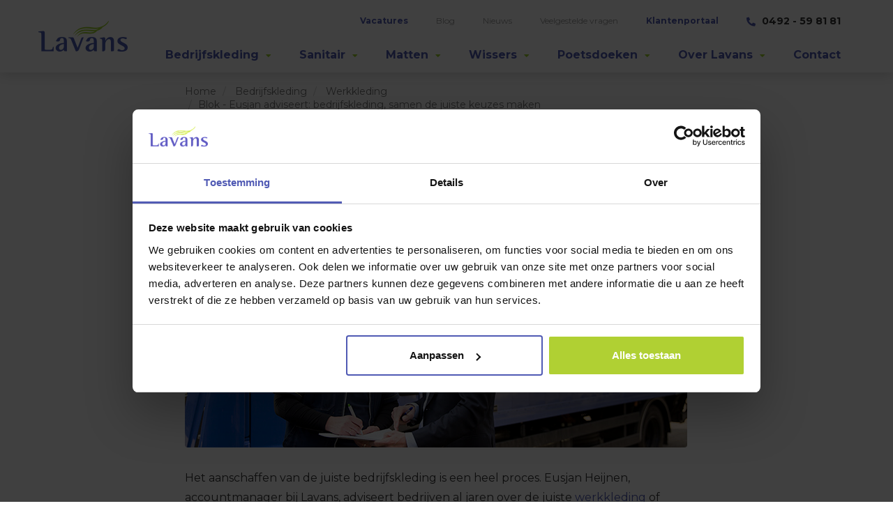

--- FILE ---
content_type: text/html; charset=UTF-8
request_url: https://www.lavans.nl/bedrijfskleding/werkkleding/eusjan-adviseert-bedrijfskleding-samen-de-juiste-keuzes-maken
body_size: 14648
content:
<!DOCTYPE html>
<!--[if lt IE 7]>       <html class="no-js lt-ie9 lt-ie8 lt-ie7" lang="nl"> <![endif]-->
<!--[if IE 7]>          <html class="no-js lt-ie9 lt-ie8" lang="nl">        <![endif]-->
<!--[if IE 8]>          <html class="no-js lt-ie9" lang="nl">               <![endif]-->
<!--[if gt IE 8]><!-->  <html class="no-js" lang="nl">                  <!--<![endif]-->
<head>
    <meta charset="utf-8">
    <meta http-equiv="X-UA-Compatible" content="IE=edge,chrome=1">
    <meta name="viewport" content="width=device-width, initial-scale=1, maximum-scale=1, user-scalable=0"/>
            <meta name="google-site-verification" content="rQjWZZYFvZnQ-DZNowRztpQK1I2KJhC3wk3hO0V8OIA" />
        <title>▷ Eusjan: bedrijfskleding, samen de juiste keuzes maken</title>

                                <!-- Server Side Tracking by Taggrs.io -->
            <script>(function (w, d, s, l, i) {
                    w[l] = w[l] || [];
                    w[l].push({'gtm.start': new Date().getTime(), event: 'gtm.js'});
                    var f = d.getElementsByTagName(s)[0], j = d.createElement(s),
                        dl = l != 'dataLayer' ? '&l=' + l : '';
                    j.async = true;
                    j.src = 'https://toekomst.lavans.nl/guUQKWLphd.js?tg=' + i + dl;
                    f.parentNode.insertBefore(j, f);
                })(window, document, 'script', 'dataLayer', '5GPKXF');</script>
            <!-- End Server Side Tracking by Taggrs.io -->
            
    

            
                                
    
    
            
                    <!-- SEO -->
    <meta name="description" content="Bedrijfskleding kopen is een heel proces. Wij zoeken continu naar de balans tussen veiligheid, representativiteit, hygiëne en het kostenplaatje">
    <meta name="robots" content="all">

<!-- Open Graph -->
    <meta property="og:title" content="▷ Eusjan: bedrijfskleding, samen de juiste keuzes maken">
<meta property="og:site_name" content="Lavans">
    


        
        
        
        
                                                                    
                        <link rel="canonical" href="https://www.lavans.nl/bedrijfskleding/werkkleding/eusjan-adviseert-bedrijfskleding-samen-de-juiste-keuzes-maken">

                                
                            
                <link rel="alternate" href="https://www.lavans.nl/bedrijfskleding/werkkleding/eusjan-adviseert-bedrijfskleding-samen-de-juiste-keuzes-maken" hreflang="nl-NL">

                                                                            
            <link rel="alternate" href="https://www.lavans.nl/bedrijfskleding/werkkleding/eusjan-adviseert-bedrijfskleding-samen-de-juiste-keuzes-maken" hreflang="x-default">
        
    <!-- favicon - apple touch icons -->
    <link rel="manifest" href="/frontend/img/favicon/manifest.json?v1712580967">
    <link rel="shortcut icon" href="/frontend/img/favicon/favicon.ico?v1712580967" type="image/x-icon">
    <link rel="apple-touch-icon" sizes="57x57" href="/frontend/img/favicon/apple-touch-icon-57x57.png?v1712580967">
    <link rel="apple-touch-icon" sizes="60x60" href="/frontend/img/favicon/apple-touch-icon-60x60.png?v1712580967">
    <link rel="apple-touch-icon" sizes="72x72" href="/frontend/img/favicon/apple-touch-icon-72x72.png?v1712580967">
    <link rel="apple-touch-icon" sizes="76x76" href="/frontend/img/favicon/apple-touch-icon-76x76.png?v1712580967">
    <link rel="apple-touch-icon" sizes="114x114" href="/frontend/img/favicon/apple-touch-icon-114x114.png?v1712580967">
    <link rel="apple-touch-icon" sizes="120x120" href="/frontend/img/favicon/apple-touch-icon-120x120.png?v1712580967">
    <link rel="apple-touch-icon" sizes="144x144" href="/frontend/img/favicon/apple-touch-icon-144x144.png?v1712580967">
    <link rel="apple-touch-icon" sizes="152x152" href="/frontend/img/favicon/apple-touch-icon-152x152.png?v1712580967">
    <link rel="apple-touch-icon" sizes="180x180" href="/frontend/img/favicon/apple-touch-icon-180x180.png?v1712580967">
    <link rel="mask-icon" href="/frontend/img/favicon/safari-pinned-tab.svg?v1712580967" color="#5bbad5">
    <meta name="apple-mobile-web-app-title" content="Lavans">
    <meta name="application-name" content="Lavans">
    <meta name="msapplication-TileColor" content="#da532c">
    <meta name="msapplication-TileImage" content="/frontend/img/favicon/mstile-144x144.png?v1712580967">
    <meta name="theme-color" content="#ffffff">

    <!-- css -->
        <link rel="preload" href="/frontend/css/style.min.css?v1712580967" as="style"/>
    <link rel="stylesheet" href="/frontend/css/style.min.css?v1712580967" type="text/css"/>

    <link rel="preload" href="/frontend/css/fa.css?v1712580967" as="style">
    <link rel="stylesheet" href="/frontend/css/fa.css?v1712580967" type="text/css"/>

    <link rel="preconnect" href="//fonts.googleapis.com">
    <link rel="preconnect" href="//fonts.gstatic.com" crossorigin>
    <link rel="preload" href="//fonts.googleapis.com/css2?family=Montserrat:wght@100;200;300;400;700;800;900&display=swap" as="style">
    <link rel="stylesheet" href="//fonts.googleapis.com/css2?family=Montserrat:wght@100;200;300;400;700;800;900&display=swap">

    <!-- js -->
    
    
    <!-- Hotjar Tracking Code for http://www.lavans.nl -->
    <script>
        if(navigator.userAgent.indexOf("Speed Insights") == -1 && navigator.userAgent.indexOf("Lighthouse") == -1) {
            (function (h, o, t, j, a, r) {
                h.hj = h.hj || function () {
                    (h.hj.q = h.hj.q || []).push(arguments)
                };
                h._hjSettings = {hjid: 291679, hjsv: 5};
                a = o.getElementsByTagName('head')[0];
                r = o.createElement('script');
                r.async = 1;
                r.src = t + h._hjSettings.hjid + j + h._hjSettings.hjsv;
                a.appendChild(r);
            })(window, document, '//static.hotjar.com/c/hotjar-', '.js?sv=');
        }
    </script>

    
</head>
<body     class="about"
>
    
                        <!-- Server Side Tracking by Taggrs.io (noscript) -->
            <noscript>
                <iframe src="https://toekomst.lavans.nl/guUQKWLphd.html?tg=5GPKXF" height="0" width="0"
                        style="display:none;visibility:hidden"></iframe>
            </noscript>
            <!-- End Server Side Tracking by Taggrs.io (noscript) -->
            

<div class="fullpage ">
            <nav class="navbar navbar-fixed-top">
    <div class="container">
        <div class="row">
            <!-- Brand and toggle get grouped for better mobile display -->
            <div class="navbar-header">
                <button type="button" class="collapse-toggle navbar-toggle collapsed hidden-lg hidden-md" data-toggle="collapse" data-target="#bs-example-navbar-collapse-1" aria-expanded="false">
                    <i class="fas fa-times closed"></i>
                    <i class="fas fa-bars open"></i>
                </button>
                <a href="tel:0492598181" class="call-lavans hidden-lg hidden-md">
                    <i class="fas fa-phone fa-flip-horizontal"></i>
                </a>
                                <a class="navbar-brand" href="https://www.lavans.nl/">
                                            <img loading="lazy" data-src="/frontend/img/Logo.png?v1712580967" alt="logo lavans"  class="lazyload"/>
                                    </a>
            </div>

            <!-- Top menu -->
            <nav class="top-nav hidden-xs hidden-sm">
                <ul class="nav navbar-nav navbar-right">
                    <li>
                        <a class="topmenu-phone" href="tel:0492598181">
                            <i class="fas fa-phone fa-flip-horizontal"></i> 0492 - 59 81 81
                        </a>
                    </li>
                </ul>

                
<ul class="nav navbar-nav navbar-right">
    
        
                        
                
                
                
        <li>
            <a href="https://www.lavans.nl/vacatures">
                <div class="icon">
                    <i class="fa-fw fal fa-briefcase"></i>
                </div>

                                    <strong class="topmenu-vacancy">Vacatures</strong>
                
                            </a>

                    </li>
    
        
                        
                
                
                
        <li>
            <a href="https://www.lavans.nl/blog">
                <div class="icon">
                    <i class="fa-fw fal fa-megaphone"></i>
                </div>

                                    <span>Blog</span>
                
                            </a>

                    </li>
    
        
                        
                
                
                
        <li>
            <a href="https://www.lavans.nl/nieuws">
                <div class="icon">
                    <i class="fa-fw fal fa-newspaper"></i>
                </div>

                                    <span>Nieuws</span>
                
                            </a>

                    </li>
    
        
                        
                
                
                
        <li>
            <a href="https://www.lavans.nl/veelgestelde-vragen">
                <div class="icon">
                    <i class="fa-fw fal fa-question-circle"></i>
                </div>

                                    <span>Veelgestelde vragen</span>
                
                            </a>

                    </li>
    
        
                        
                
                
                
        <li>
            <a href="https://www.lavans.nl/klantenportaal">
                <div class="icon">
                    <i class="fa-fw fal fa-user-circle"></i>
                </div>

                                    <strong class="topmenu-vacancy">Klantenportaal</strong>
                
                            </a>

                    </li>
    </ul>
            </nav>

            <!-- Collect the nav links, forms, and other content for toggling -->
            <nav class="main-nav navbar-collapse collapse" id="bs-example-navbar-collapse-1">
                <ul class="nav navbar-nav product-nav">
                                                                                                                        <li role="presentation" class="dropdown">
                                <a href="https://www.lavans.nl/bedrijfskleding" class="dropdown-toggle noAnchor" aria-controls="menustep26" role="tab" aria-haspopup="true" aria-expanded="false">
                                                                                                                <div class="icon">
                                            

    
<picture>
    <source srcset="https://www.lavans.nl/uploads/cache/home_product_image/uploads/media/56d42de28f4f6/Kleding.png?v1712580967" type="image/webp">
    <source srcset="https://www.lavans.nl/uploads/cache/home_product_image/uploads/media/56d42de28f4f6/Kleding.png?v1712580967">
    <img loading="lazy" data-src="https://www.lavans.nl/uploads/cache/home_product_image/uploads/media/56d42de28f4f6/Kleding.png?v1712580967" alt="" class="lazyload">

    </picture>

                                        </div>
                                                                        <span>Bedrijfskleding</span>
                                    <i class="fas fa-caret-down hidden-xs hidden-sm"></i>
                                </a>
                                <button class="collapse-toggle collapsed hidden-lg hidden-md" data-toggle="collapse" data-target="#Bedrijfskleding">
                                    <i class="fal fa-angle-up closed"></i>
                                    <i class="fal fa-angle-down open"></i>
                                </button>

                                <div class="collapse" id="Bedrijfskleding">
                                    <ul>
                                                                                                                                                                                    
                                                <li class="">
                                                    <a href="https://www.lavans.nl/bedrijfskleding/werkkleding-industrie" class="product">
                                                                                                                    <div class="icon">
                                                                                                                                    

    
<picture>
    <source srcset="https://www.lavans.nl/uploads/cache/home_product_image/uploads/media/64b64056dbd2e/categorie-industriekleding-200x200.png?v1712580967" type="image/webp">
    <source srcset="https://www.lavans.nl/uploads/cache/home_product_image/uploads/media/64b64056dbd2e/categorie-industriekleding-200x200.png?v1712580967">
    <img loading="lazy" data-src="https://www.lavans.nl/uploads/cache/home_product_image/uploads/media/64b64056dbd2e/categorie-industriekleding-200x200.png?v1712580967" alt="" class="lazyload">

    </picture>

                                                                                                                            </div>
                                                                                                                <span>Werkkleding industrie</span>
                                                    </a>
                                                </li>
                                                                                                                                                                                                                                
                                                <li class="">
                                                    <a href="https://www.lavans.nl/bedrijfskleding/werkkleding" class="product">
                                                                                                                    <div class="icon">
                                                                                                                                    

    
<picture>
    <source srcset="https://www.lavans.nl/uploads/cache/home_product_image/uploads/media/6329911eb8229/werkjack-artifex-200x200.png?v1712580967" type="image/webp">
    <source srcset="https://www.lavans.nl/uploads/cache/home_product_image/uploads/media/6329911eb8229/werkjack-artifex-200x200.png?v1712580967">
    <img loading="lazy" data-src="https://www.lavans.nl/uploads/cache/home_product_image/uploads/media/6329911eb8229/werkjack-artifex-200x200.png?v1712580967" alt="" class="lazyload">

    </picture>

                                                                                                                            </div>
                                                                                                                <span>Werkkleding</span>
                                                    </a>
                                                </li>
                                                                                                                                                                                                                                
                                                <li class="">
                                                    <a href="https://www.lavans.nl/bedrijfskleding/veiligheidskleding" class="product">
                                                                                                                    <div class="icon">
                                                                                                                                    

    
<picture>
    <source srcset="https://www.lavans.nl/uploads/cache/home_product_image/uploads/media/632991c1cad24/werkjack-veiligheidskleding-200x200.png?v1712580967" type="image/webp">
    <source srcset="https://www.lavans.nl/uploads/cache/home_product_image/uploads/media/632991c1cad24/werkjack-veiligheidskleding-200x200.png?v1712580967">
    <img loading="lazy" data-src="https://www.lavans.nl/uploads/cache/home_product_image/uploads/media/632991c1cad24/werkjack-veiligheidskleding-200x200.png?v1712580967" alt="" class="lazyload">

    </picture>

                                                                                                                            </div>
                                                                                                                <span>Veiligheidskleding</span>
                                                    </a>
                                                </li>
                                                                                                                                                                                                                                
                                                <li class="">
                                                    <a href="https://www.lavans.nl/bedrijfskleding/food-kleding" class="product">
                                                                                                                    <div class="icon">
                                                                                                                                    

    
<picture>
    <source srcset="https://www.lavans.nl/uploads/cache/home_product_image/uploads/media/5718a2eb0cb51/food-werkjack-homepage2.png?v1712580967" type="image/webp">
    <source srcset="https://www.lavans.nl/uploads/cache/home_product_image/uploads/media/5718a2eb0cb51/food-werkjack-homepage2.png?v1712580967">
    <img loading="lazy" data-src="https://www.lavans.nl/uploads/cache/home_product_image/uploads/media/5718a2eb0cb51/food-werkjack-homepage2.png?v1712580967" alt="" class="lazyload">

    </picture>

                                                                                                                            </div>
                                                                                                                <span>Food kleding</span>
                                                    </a>
                                                </li>
                                                                                                                                                                                                                                
                                                <li class="">
                                                    <a href="https://www.lavans.nl/bedrijfskleding/automotive-kleding" class="product">
                                                                                                                    <div class="icon">
                                                                                                                                    

    
<picture>
    <source srcset="https://www.lavans.nl/uploads/cache/home_product_image/uploads/media/63299202ea3d8/werkjack-automotive-200x200.png?v1712580967" type="image/webp">
    <source srcset="https://www.lavans.nl/uploads/cache/home_product_image/uploads/media/63299202ea3d8/werkjack-automotive-200x200.png?v1712580967">
    <img loading="lazy" data-src="https://www.lavans.nl/uploads/cache/home_product_image/uploads/media/63299202ea3d8/werkjack-automotive-200x200.png?v1712580967" alt="" class="lazyload">

    </picture>

                                                                                                                            </div>
                                                                                                                <span>Automotive kleding</span>
                                                    </a>
                                                </li>
                                                                                                                                                                                                                                
                                                <li class="">
                                                    <a href="https://www.lavans.nl/bedrijfskleding/huisstijl-kleding" class="product">
                                                                                                                    <div class="icon">
                                                                                                                                    

    
<picture>
    <source srcset="https://www.lavans.nl/uploads/cache/home_product_image/uploads/media/57222917b783b/windjack-lavans.png?v1712580967" type="image/webp">
    <source srcset="https://www.lavans.nl/uploads/cache/home_product_image/uploads/media/57222917b783b/windjack-lavans.png?v1712580967">
    <img loading="lazy" data-src="https://www.lavans.nl/uploads/cache/home_product_image/uploads/media/57222917b783b/windjack-lavans.png?v1712580967" alt="" class="lazyload">

    </picture>

                                                                                                                            </div>
                                                                                                                <span>Huisstijl kleding</span>
                                                    </a>
                                                </li>
                                                                                                                                                                                                                                
                                                <li class="">
                                                    <a href="https://www.lavans.nl/bedrijfskleding/cleanroom-kleding" class="product">
                                                                                                                    <div class="icon">
                                                                                                                                    

    
<picture>
    <source srcset="https://www.lavans.nl/uploads/cache/home_product_image/uploads/media/5c4af28046b19/cleanroom-jas-homepage.png?v1712580967" type="image/webp">
    <source srcset="https://www.lavans.nl/uploads/cache/home_product_image/uploads/media/5c4af28046b19/cleanroom-jas-homepage.png?v1712580967">
    <img loading="lazy" data-src="https://www.lavans.nl/uploads/cache/home_product_image/uploads/media/5c4af28046b19/cleanroom-jas-homepage.png?v1712580967" alt="" class="lazyload">

    </picture>

                                                                                                                            </div>
                                                                                                                <span>Cleanroom kleding</span>
                                                    </a>
                                                </li>
                                                                                                                                                                                                                                
                                                <li class="">
                                                    <a href="https://www.lavans.nl/bedrijfskleding/kleding-overzicht" class="product">
                                                                                                                                                                                                                                                                                                                    <div class="icon">
                                                                    <i class="fal fa-tshirt"></i>
                                                                </div>
                                                                                                                                                                            <span>Kleding overzicht</span>
                                                    </a>
                                                </li>
                                                                                                                                                                                                                                                                                                                                                                                    </ul>
                                </div>
                            </li>
                                                                                                                            <li role="presentation" class="dropdown">
                                <a href="https://www.lavans.nl/sanitairhygiene" class="dropdown-toggle noAnchor" aria-controls="menustep61" role="tab" aria-haspopup="true" aria-expanded="false">
                                                                                                                <div class="icon">
                                            

    
<picture>
    <source srcset="https://www.lavans.nl/uploads/cache/home_product_image/uploads/media/56d42defeab32/Sanitair.png?v1712580967" type="image/webp">
    <source srcset="https://www.lavans.nl/uploads/cache/home_product_image/uploads/media/56d42defeab32/Sanitair.png?v1712580967">
    <img loading="lazy" data-src="https://www.lavans.nl/uploads/cache/home_product_image/uploads/media/56d42defeab32/Sanitair.png?v1712580967" alt="" class="lazyload">

    </picture>

                                        </div>
                                                                        <span>Sanitair</span>
                                    <i class="fas fa-caret-down hidden-xs hidden-sm"></i>
                                </a>
                                <button class="collapse-toggle collapsed hidden-lg hidden-md" data-toggle="collapse" data-target="#Sanitair">
                                    <i class="fal fa-angle-up closed"></i>
                                    <i class="fal fa-angle-down open"></i>
                                </button>

                                <div class="collapse" id="Sanitair">
                                    <ul>
                                                                                                                                                                                    
                                                <li class="">
                                                    <a href="https://www.lavans.nl/sanitairhygiene/hygiene-producten" class="product">
                                                                                                                                                                                    <div class="icon">
                                                                                                                                            

    
<picture>
    <source srcset="https://www.lavans.nl/uploads/cache/home_product_image/uploads/media/57287adcaa67d/Handdoekautomaat-standaard-ellipse.png?v1712580967" type="image/webp">
    <source srcset="https://www.lavans.nl/uploads/cache/home_product_image/uploads/media/57287adcaa67d/Handdoekautomaat-standaard-ellipse.png?v1712580967">
    <img loading="lazy" data-src="https://www.lavans.nl/uploads/cache/home_product_image/uploads/media/57287adcaa67d/Handdoekautomaat-standaard-ellipse.png?v1712580967" alt="" class="lazyload">

    </picture>

                                                                                                                                    </div>
                                                                                                                                                                            <span>Hygiëne producten</span>
                                                    </a>
                                                </li>
                                                                                                                                                                                                                                                                                                                                                                                                        
                                                <li class="">
                                                    <a href="https://www.lavans.nl/sanitairhygiene/sanitairlijn-ellipse" class="product">
                                                                                                                                                                                    <div class="icon">
                                                                                                                                            

    
<picture>
    <source srcset="https://www.lavans.nl/uploads/cache/home_product_image/uploads/media/5728a1a61ca17/ellipse-lijn.png?v1712580967" type="image/webp">
    <source srcset="https://www.lavans.nl/uploads/cache/home_product_image/uploads/media/5728a1a61ca17/ellipse-lijn.png?v1712580967">
    <img loading="lazy" data-src="https://www.lavans.nl/uploads/cache/home_product_image/uploads/media/5728a1a61ca17/ellipse-lijn.png?v1712580967" alt="" class="lazyload">

    </picture>

                                                                                                                                    </div>
                                                                                                                                                                            <span>Sanitairlijn: Ellipse</span>
                                                    </a>
                                                </li>
                                                                                                                                                                                                                                
                                                <li class="">
                                                    <a href="https://www.lavans.nl/sanitairhygiene/handdoekautomaten" class="product">
                                                                                                                                                                                    <div class="icon">
                                                                                                                                            

    
<picture>
    <source srcset="https://www.lavans.nl/uploads/cache/home_product_image/uploads/media/57287adcaa67d/Handdoekautomaat-standaard-ellipse.png?v1712580967" type="image/webp">
    <source srcset="https://www.lavans.nl/uploads/cache/home_product_image/uploads/media/57287adcaa67d/Handdoekautomaat-standaard-ellipse.png?v1712580967">
    <img loading="lazy" data-src="https://www.lavans.nl/uploads/cache/home_product_image/uploads/media/57287adcaa67d/Handdoekautomaat-standaard-ellipse.png?v1712580967" alt="" class="lazyload">

    </picture>

                                                                                                                                    </div>
                                                                                                                                                                            <span>Handdoekautomaten</span>
                                                    </a>
                                                </li>
                                                                                                                                                                                                                                
                                                <li class="">
                                                    <a href="https://www.lavans.nl/sanitairhygiene/hygieneboxen" class="product">
                                                                                                                                                                                    <div class="icon">
                                                                                                                                            

    
<picture>
    <source srcset="https://www.lavans.nl/uploads/cache/home_product_image/uploads/media/57287659b7285/dvc-nontouch.png?v1712580967" type="image/webp">
    <source srcset="https://www.lavans.nl/uploads/cache/home_product_image/uploads/media/57287659b7285/dvc-nontouch.png?v1712580967">
    <img loading="lazy" data-src="https://www.lavans.nl/uploads/cache/home_product_image/uploads/media/57287659b7285/dvc-nontouch.png?v1712580967" alt="" class="lazyload">

    </picture>

                                                                                                                                    </div>
                                                                                                                                                                            <span>Hygiëneboxen</span>
                                                    </a>
                                                </li>
                                                                                                                                                                                                                                
                                                <li class="">
                                                    <a href="https://www.lavans.nl/sanitairhygiene/toiletrolhouders" class="product">
                                                                                                                                                                                    <div class="icon">
                                                                                                                                            

    
<picture>
    <source srcset="https://www.lavans.nl/uploads/cache/home_product_image/uploads/media/57286ba7e1f42/toiletrolhouder-ellipse.png?v1712580967" type="image/webp">
    <source srcset="https://www.lavans.nl/uploads/cache/home_product_image/uploads/media/57286ba7e1f42/toiletrolhouder-ellipse.png?v1712580967">
    <img loading="lazy" data-src="https://www.lavans.nl/uploads/cache/home_product_image/uploads/media/57286ba7e1f42/toiletrolhouder-ellipse.png?v1712580967" alt="" class="lazyload">

    </picture>

                                                                                                                                    </div>
                                                                                                                                                                            <span>Toiletrolhouders</span>
                                                    </a>
                                                </li>
                                                                                                                                                                                                                                
                                                <li class="">
                                                    <a href="https://www.lavans.nl/sanitairhygiene/zeepdispensers" class="product">
                                                                                                                                                                                    <div class="icon">
                                                                                                                                            

    
<picture>
    <source srcset="https://www.lavans.nl/uploads/cache/home_product_image/uploads/media/57287eed9f633/Zeepdispenser-standaard.png?v1712580967" type="image/webp">
    <source srcset="https://www.lavans.nl/uploads/cache/home_product_image/uploads/media/57287eed9f633/Zeepdispenser-standaard.png?v1712580967">
    <img loading="lazy" data-src="https://www.lavans.nl/uploads/cache/home_product_image/uploads/media/57287eed9f633/Zeepdispenser-standaard.png?v1712580967" alt="" class="lazyload">

    </picture>

                                                                                                                                    </div>
                                                                                                                                                                            <span>Zeepdispensers</span>
                                                    </a>
                                                </li>
                                                                                                                                                                                                                                
                                                <li class="">
                                                    <a href="https://www.lavans.nl/sanitairhygiene/luchtverfrissers" class="product">
                                                                                                                                                                                    <div class="icon">
                                                                                                                                            

    
<picture>
    <source srcset="https://www.lavans.nl/uploads/cache/home_product_image/uploads/media/572856d9b0112/Luchtverfrissers-def.png?v1712580967" type="image/webp">
    <source srcset="https://www.lavans.nl/uploads/cache/home_product_image/uploads/media/572856d9b0112/Luchtverfrissers-def.png?v1712580967">
    <img loading="lazy" data-src="https://www.lavans.nl/uploads/cache/home_product_image/uploads/media/572856d9b0112/Luchtverfrissers-def.png?v1712580967" alt="" class="lazyload">

    </picture>

                                                                                                                                    </div>
                                                                                                                                                                            <span>Luchtverfrissers</span>
                                                    </a>
                                                </li>
                                                                                                                                                                                                                                
                                                <li class="">
                                                    <a href="https://www.lavans.nl/sanitairhygiene/handdoeken" class="product">
                                                                                                                                                                                    <div class="icon">
                                                                                                                                            

    
<picture>
    <source srcset="https://www.lavans.nl/uploads/cache/home_product_image/uploads/media/572c49c0df8a5/handdoeken.png?v1712580967" type="image/webp">
    <source srcset="https://www.lavans.nl/uploads/cache/home_product_image/uploads/media/572c49c0df8a5/handdoeken.png?v1712580967">
    <img loading="lazy" data-src="https://www.lavans.nl/uploads/cache/home_product_image/uploads/media/572c49c0df8a5/handdoeken.png?v1712580967" alt="" class="lazyload">

    </picture>

                                                                                                                                    </div>
                                                                                                                                                                            <span>Handdoeken</span>
                                                    </a>
                                                </li>
                                                                                                                                                                                                                                
                                                <li class="">
                                                    <a href="https://www.lavans.nl/sanitairhygiene/duurzaam-hygienepapier" class="product">
                                                                                                                                                                                    <div class="icon">
                                                                                                                                            

    
<picture>
    <source srcset="https://www.lavans.nl/uploads/cache/home_product_image/uploads/media/68789df8bd488/wcpapier-2.png?v1712580967" type="image/webp">
    <source srcset="https://www.lavans.nl/uploads/cache/home_product_image/uploads/media/68789df8bd488/wcpapier-2.png?v1712580967">
    <img loading="lazy" data-src="https://www.lavans.nl/uploads/cache/home_product_image/uploads/media/68789df8bd488/wcpapier-2.png?v1712580967" alt="" class="lazyload">

    </picture>

                                                                                                                                    </div>
                                                                                                                                                                            <span>Duurzaam hygiënepapier</span>
                                                    </a>
                                                </li>
                                                                                                                                                                                                                                                                                                                                                                                    </ul>
                                </div>
                            </li>
                                                                                                                            <li role="presentation" class="dropdown">
                                <a href="https://www.lavans.nl/matten" class="dropdown-toggle noAnchor" aria-controls="menustep157" role="tab" aria-haspopup="true" aria-expanded="false">
                                                                                                                <div class="icon">
                                            

    
<picture>
    <source srcset="https://www.lavans.nl/uploads/cache/home_product_image/uploads/media/56d42de76c75e/Matten.png?v1712580967" type="image/webp">
    <source srcset="https://www.lavans.nl/uploads/cache/home_product_image/uploads/media/56d42de76c75e/Matten.png?v1712580967">
    <img loading="lazy" data-src="https://www.lavans.nl/uploads/cache/home_product_image/uploads/media/56d42de76c75e/Matten.png?v1712580967" alt="" class="lazyload">

    </picture>

                                        </div>
                                                                        <span>Matten</span>
                                    <i class="fas fa-caret-down hidden-xs hidden-sm"></i>
                                </a>
                                <button class="collapse-toggle collapsed hidden-lg hidden-md" data-toggle="collapse" data-target="#Matten">
                                    <i class="fal fa-angle-up closed"></i>
                                    <i class="fal fa-angle-down open"></i>
                                </button>

                                <div class="collapse" id="Matten">
                                    <ul>
                                                                                                                                                                                                                                                                                                                                                                                                                                                
                                                <li class="">
                                                    <a href="https://www.lavans.nl/matten/effektmat" class="product">
                                                                                                                                                                                    <div class="icon">
                                                                                                                                            

    
<picture>
    <source srcset="https://www.lavans.nl/uploads/cache/home_product_image/uploads/media/571e22d6a3423/effektmat-web.png?v1712580967" type="image/webp">
    <source srcset="https://www.lavans.nl/uploads/cache/home_product_image/uploads/media/571e22d6a3423/effektmat-web.png?v1712580967">
    <img loading="lazy" data-src="https://www.lavans.nl/uploads/cache/home_product_image/uploads/media/571e22d6a3423/effektmat-web.png?v1712580967" alt="" class="lazyload">

    </picture>

                                                                                                                                    </div>
                                                                                                                                                                            <span>Droogloopmat: Effektmat</span>
                                                    </a>
                                                </li>
                                                                                                                                                                                                                                
                                                <li class="">
                                                    <a href="https://www.lavans.nl/matten/nylonmat" class="product">
                                                                                                                                                                                    <div class="icon">
                                                                                                                                            

    
<picture>
    <source srcset="https://www.lavans.nl/uploads/cache/home_product_image/uploads/media/6616401ce08fa/schoonloopmat-lavans-ecoabsorb.png?v1712580967" type="image/webp">
    <source srcset="https://www.lavans.nl/uploads/cache/home_product_image/uploads/media/6616401ce08fa/schoonloopmat-lavans-ecoabsorb.png?v1712580967">
    <img loading="lazy" data-src="https://www.lavans.nl/uploads/cache/home_product_image/uploads/media/6616401ce08fa/schoonloopmat-lavans-ecoabsorb.png?v1712580967" alt="" class="lazyload">

    </picture>

                                                                                                                                    </div>
                                                                                                                                                                            <span>Schoonloopmat: EcoAbsorb</span>
                                                    </a>
                                                </li>
                                                                                                                                                                                                                                
                                                <li class="">
                                                    <a href="https://www.lavans.nl/matten/logomat" class="product">
                                                                                                                                                                                    <div class="icon">
                                                                                                                                            

    
<picture>
    <source srcset="https://www.lavans.nl/uploads/cache/home_product_image/uploads/media/5f3e37efafa34/welkomstmat-vrijstaand-web2.png?v1712580967" type="image/webp">
    <source srcset="https://www.lavans.nl/uploads/cache/home_product_image/uploads/media/5f3e37efafa34/welkomstmat-vrijstaand-web2.png?v1712580967">
    <img loading="lazy" data-src="https://www.lavans.nl/uploads/cache/home_product_image/uploads/media/5f3e37efafa34/welkomstmat-vrijstaand-web2.png?v1712580967" alt="" class="lazyload">

    </picture>

                                                                                                                                    </div>
                                                                                                                                                                            <span>Logomat</span>
                                                    </a>
                                                </li>
                                                                                                                                                                                                                                
                                                <li class="">
                                                    <a href="https://www.lavans.nl/matten/matten-op-maat" class="product">
                                                                                                                                                                                    <div class="icon">
                                                                                                                                            

    
<picture>
    <source srcset="https://www.lavans.nl/uploads/cache/home_product_image/uploads/media/572847cdee0a8/maatmat-web.png?v1712580967" type="image/webp">
    <source srcset="https://www.lavans.nl/uploads/cache/home_product_image/uploads/media/572847cdee0a8/maatmat-web.png?v1712580967">
    <img loading="lazy" data-src="https://www.lavans.nl/uploads/cache/home_product_image/uploads/media/572847cdee0a8/maatmat-web.png?v1712580967" alt="" class="lazyload">

    </picture>

                                                                                                                                    </div>
                                                                                                                                                                            <span>Maatmat</span>
                                                    </a>
                                                </li>
                                                                                                                                                                                                                                
                                                <li class="">
                                                    <a href="https://www.lavans.nl/matten/scrapermat" class="product">
                                                                                                                                                                                    <div class="icon">
                                                                                                                                            

    
<picture>
    <source srcset="https://www.lavans.nl/uploads/cache/home_product_image/uploads/media/571e23380c576/scrapermat-web.png?v1712580967" type="image/webp">
    <source srcset="https://www.lavans.nl/uploads/cache/home_product_image/uploads/media/571e23380c576/scrapermat-web.png?v1712580967">
    <img loading="lazy" data-src="https://www.lavans.nl/uploads/cache/home_product_image/uploads/media/571e23380c576/scrapermat-web.png?v1712580967" alt="" class="lazyload">

    </picture>

                                                                                                                                    </div>
                                                                                                                                                                            <span>Buitenmat: Scrapermat</span>
                                                    </a>
                                                </li>
                                                                                                                                                                                                                                
                                                <li class="">
                                                    <a href="https://www.lavans.nl/matten/absorptiematten" class="product">
                                                                                                                                                                                    <div class="icon">
                                                                                                                                            

    
<picture>
    <source srcset="https://www.lavans.nl/uploads/cache/home_product_image/uploads/media/5f1aab7048b44/absorptiemat2020-web.png?v1712580967" type="image/webp">
    <source srcset="https://www.lavans.nl/uploads/cache/home_product_image/uploads/media/5f1aab7048b44/absorptiemat2020-web.png?v1712580967">
    <img loading="lazy" data-src="https://www.lavans.nl/uploads/cache/home_product_image/uploads/media/5f1aab7048b44/absorptiemat2020-web.png?v1712580967" alt="" class="lazyload">

    </picture>

                                                                                                                                    </div>
                                                                                                                                                                            <span>Absorptiemat</span>
                                                    </a>
                                                </li>
                                                                                                                        </ul>
                                </div>
                            </li>
                                                                                                                                                                                                                                                                <li role="presentation" class="dropdown">
                                <a href="https://www.lavans.nl/wissers" class="dropdown-toggle noAnchor" aria-controls="menustep42" role="tab" aria-haspopup="true" aria-expanded="false">
                                                                                                                <div class="icon">
                                            

    
<picture>
    <source srcset="https://www.lavans.nl/uploads/cache/home_product_image/uploads/media/56d42df234aab/Wissers.png?v1712580967" type="image/webp">
    <source srcset="https://www.lavans.nl/uploads/cache/home_product_image/uploads/media/56d42df234aab/Wissers.png?v1712580967">
    <img loading="lazy" data-src="https://www.lavans.nl/uploads/cache/home_product_image/uploads/media/56d42df234aab/Wissers.png?v1712580967" alt="" class="lazyload">

    </picture>

                                        </div>
                                                                        <span>Wissers</span>
                                    <i class="fas fa-caret-down hidden-xs hidden-sm"></i>
                                </a>
                                <button class="collapse-toggle collapsed hidden-lg hidden-md" data-toggle="collapse" data-target="#Wissers">
                                    <i class="fal fa-angle-up closed"></i>
                                    <i class="fal fa-angle-down open"></i>
                                </button>

                                <div class="collapse" id="Wissers">
                                    <ul>
                                                                                                                                                                                                                                                                                                                                                            
                                                <li class="">
                                                    <a href="https://www.lavans.nl/wissers/lavanswisser" class="product">
                                                                                                                                                                                    <div class="icon">
                                                                                                                                            

    
<picture>
    <source srcset="https://www.lavans.nl/uploads/cache/home_product_image/uploads/media/59a91e88c9cbe/lavanswisser-vloerwisser.png?v1712580967" type="image/webp">
    <source srcset="https://www.lavans.nl/uploads/cache/home_product_image/uploads/media/59a91e88c9cbe/lavanswisser-vloerwisser.png?v1712580967">
    <img loading="lazy" data-src="https://www.lavans.nl/uploads/cache/home_product_image/uploads/media/59a91e88c9cbe/lavanswisser-vloerwisser.png?v1712580967" alt="" class="lazyload">

    </picture>

                                                                                                                                    </div>
                                                                                                                                                                            <span>Heavy-use vloerwisser</span>
                                                    </a>
                                                </li>
                                                                                                                                                                                                                                
                                                <li class="">
                                                    <a href="https://www.lavans.nl/wissers/lightwisser" class="product">
                                                                                                                                                                                    <div class="icon">
                                                                                                                                            

    
<picture>
    <source srcset="https://www.lavans.nl/uploads/cache/home_product_image/uploads/media/683e9446d7ffb/light-use-wisser-lavans.png?v1712580967" type="image/webp">
    <source srcset="https://www.lavans.nl/uploads/cache/home_product_image/uploads/media/683e9446d7ffb/light-use-wisser-lavans.png?v1712580967">
    <img loading="lazy" data-src="https://www.lavans.nl/uploads/cache/home_product_image/uploads/media/683e9446d7ffb/light-use-wisser-lavans.png?v1712580967" alt="" class="lazyload">

    </picture>

                                                                                                                                    </div>
                                                                                                                                                                            <span>Light-use vloerwisser</span>
                                                    </a>
                                                </li>
                                                                                                                                                                                                                                
                                                <li class="">
                                                    <a href="https://www.lavans.nl/wissers/handwisser" class="product">
                                                                                                                                                                                    <div class="icon">
                                                                                                                                            

    
<picture>
    <source srcset="https://www.lavans.nl/uploads/cache/home_product_image/uploads/media/59a91cc7f3f77/handwisser-paars.png?v1712580967" type="image/webp">
    <source srcset="https://www.lavans.nl/uploads/cache/home_product_image/uploads/media/59a91cc7f3f77/handwisser-paars.png?v1712580967">
    <img loading="lazy" data-src="https://www.lavans.nl/uploads/cache/home_product_image/uploads/media/59a91cc7f3f77/handwisser-paars.png?v1712580967" alt="" class="lazyload">

    </picture>

                                                                                                                                    </div>
                                                                                                                                                                            <span>Handwisser</span>
                                                    </a>
                                                </li>
                                                                                                                        </ul>
                                </div>
                            </li>
                                                                                                                            <li role="presentation" class="dropdown">
                                <a href="https://www.lavans.nl/poetsdoeken-service" class="dropdown-toggle noAnchor" aria-controls="menustep48" role="tab" aria-haspopup="true" aria-expanded="false">
                                                                                                                <div class="icon">
                                            

    
<picture>
    <source srcset="https://www.lavans.nl/uploads/cache/home_product_image/uploads/media/6530d00829995/poetsdoek-rgb-wit-210x221px.png?v1712580967" type="image/webp">
    <source srcset="https://www.lavans.nl/uploads/cache/home_product_image/uploads/media/6530d00829995/poetsdoek-rgb-wit-210x221px.png?v1712580967">
    <img loading="lazy" data-src="https://www.lavans.nl/uploads/cache/home_product_image/uploads/media/6530d00829995/poetsdoek-rgb-wit-210x221px.png?v1712580967" alt="" class="lazyload">

    </picture>

                                        </div>
                                                                        <span>Poetsdoeken</span>
                                    <i class="fas fa-caret-down hidden-xs hidden-sm"></i>
                                </a>
                                <button class="collapse-toggle collapsed hidden-lg hidden-md" data-toggle="collapse" data-target="#Poetsdoeken">
                                    <i class="fal fa-angle-up closed"></i>
                                    <i class="fal fa-angle-down open"></i>
                                </button>

                                <div class="collapse" id="Poetsdoeken">
                                    <ul>
                                                                                                                                                                                    
                                                <li class="">
                                                    <a href="https://www.lavans.nl/poetsdoeken-service/katoenen-poetsdoeken" class="product">
                                                                                                                                                                                    <div class="icon">
                                                                                                                                            

    
<picture>
    <source srcset="https://www.lavans.nl/uploads/cache/home_product_image/uploads/media/5a6854ca8efed/10000501vweb-poetsdoek-standaard-blauw.png?v1712580967" type="image/webp">
    <source srcset="https://www.lavans.nl/uploads/cache/home_product_image/uploads/media/5a6854ca8efed/10000501vweb-poetsdoek-standaard-blauw.png?v1712580967">
    <img loading="lazy" data-src="https://www.lavans.nl/uploads/cache/home_product_image/uploads/media/5a6854ca8efed/10000501vweb-poetsdoek-standaard-blauw.png?v1712580967" alt="" class="lazyload">

    </picture>

                                                                                                                                    </div>
                                                                                                                                                                            <span>Algemene katoenen poetsdoeken</span>
                                                    </a>
                                                </li>
                                                                                                                                                                                                                                
                                                <li class="">
                                                    <a href="https://www.lavans.nl/poetsdoeken-service/metaal-poetsdoeken" class="product">
                                                                                                                                                                                    <div class="icon">
                                                                                                                                            

    
<picture>
    <source srcset="https://www.lavans.nl/uploads/cache/home_product_image/uploads/media/5a6854d0d5c97/10000532vweb-poetsdoek-metaal-zwart.png?v1712580967" type="image/webp">
    <source srcset="https://www.lavans.nl/uploads/cache/home_product_image/uploads/media/5a6854d0d5c97/10000532vweb-poetsdoek-metaal-zwart.png?v1712580967">
    <img loading="lazy" data-src="https://www.lavans.nl/uploads/cache/home_product_image/uploads/media/5a6854d0d5c97/10000532vweb-poetsdoek-metaal-zwart.png?v1712580967" alt="" class="lazyload">

    </picture>

                                                                                                                                    </div>
                                                                                                                                                                            <span>Metaal poetsdoeken</span>
                                                    </a>
                                                </li>
                                                                                                                                                                                                                                
                                                <li class="">
                                                    <a href="https://www.lavans.nl/poetsdoeken-service/grafische-poetsdoeken" class="product">
                                                                                                                                                                                    <div class="icon">
                                                                                                                                            

    
<picture>
    <source srcset="https://www.lavans.nl/uploads/cache/home_product_image/uploads/media/5a6854c5ac546/10000511vweb-poetsdoek-grafisch-rood.png?v1712580967" type="image/webp">
    <source srcset="https://www.lavans.nl/uploads/cache/home_product_image/uploads/media/5a6854c5ac546/10000511vweb-poetsdoek-grafisch-rood.png?v1712580967">
    <img loading="lazy" data-src="https://www.lavans.nl/uploads/cache/home_product_image/uploads/media/5a6854c5ac546/10000511vweb-poetsdoek-grafisch-rood.png?v1712580967" alt="" class="lazyload">

    </picture>

                                                                                                                                    </div>
                                                                                                                                                                            <span>Grafische poetsdoeken</span>
                                                    </a>
                                                </li>
                                                                                                                                                                                                                                
                                                <li class="">
                                                    <a href="https://www.lavans.nl/poetsdoeken-service/pluisvrije-poetsdoeken" class="product">
                                                                                                                                                                                    <div class="icon">
                                                                                                                                            

    
<picture>
    <source srcset="https://www.lavans.nl/uploads/cache/home_product_image/uploads/media/661386ff23204/poetsdoeken-algemeen.png?v1712580967" type="image/webp">
    <source srcset="https://www.lavans.nl/uploads/cache/home_product_image/uploads/media/661386ff23204/poetsdoeken-algemeen.png?v1712580967">
    <img loading="lazy" data-src="https://www.lavans.nl/uploads/cache/home_product_image/uploads/media/661386ff23204/poetsdoeken-algemeen.png?v1712580967" alt="" class="lazyload">

    </picture>

                                                                                                                                    </div>
                                                                                                                                                                            <span>Pluisvrije poetsdoeken</span>
                                                    </a>
                                                </li>
                                                                                                                                                                                                                                
                                                <li class="">
                                                    <a href="https://www.lavans.nl/poetsdoeken-service/poetsdoeken-dispenser" class="product">
                                                                                                                                                                                    <div class="icon">
                                                                                                                                            

    
<picture>
    <source srcset="https://www.lavans.nl/uploads/cache/home_product_image/uploads/media/5a5e1a30bbdc9/poetsdoeken-dispenser-vrijstaand.png?v1712580967" type="image/webp">
    <source srcset="https://www.lavans.nl/uploads/cache/home_product_image/uploads/media/5a5e1a30bbdc9/poetsdoeken-dispenser-vrijstaand.png?v1712580967">
    <img loading="lazy" data-src="https://www.lavans.nl/uploads/cache/home_product_image/uploads/media/5a5e1a30bbdc9/poetsdoeken-dispenser-vrijstaand.png?v1712580967" alt="" class="lazyload">

    </picture>

                                                                                                                                    </div>
                                                                                                                                                                            <span>Poetsdoeken dispenser</span>
                                                    </a>
                                                </li>
                                                                                                                                                                                                            </ul>
                                </div>
                            </li>
                                                            </ul>

                
<ul class="nav navbar-nav ">
    
        
                                                                                                                                                                                                                                                                                                                        
                
                
                
        <li role="presentation" class="dropdown">
            <a href="https://www.lavans.nl/onze-dienstverlening" class="dropdown-toggle noAnchor" aria-controls="menustep-menu-142" role="tab" aria-haspopup="true" aria-expanded="false">
                <div class="icon">
                    <i class="fa-fw fa-angle-right"></i>
                </div>

                                    <span>Over Lavans</span>
                
                                    <i class="fas fa-caret-down hidden-xs hidden-sm"></i>
                            </a>

                            <button class="collapse-toggle collapsed hidden-lg hidden-md" data-toggle="collapse"
                        data-target="#menu-Over-Lavans">
                    <i class="fal fa-angle-up closed"></i>
                    <i class="fal fa-angle-down open"></i>
                </button>

                <div class="collapse" id="menu-Over-Lavans">
                    <ul>
                                                    
                                                                
                                                                
                                                                
                                <li>
                                    <a href="https://www.lavans.nl/onze-dienstverlening">
                                        <div class="icon">
                                            <i class="fal fa-fw fa-angle-right"></i>
                                        </div>

                                        <span>Onze werkwijze</span>
                                    </a>
                                </li>
                                                                                
                                                                
                                                                
                                                                
                                <li>
                                    <a href="https://www.lavans.nl/klant-cases">
                                        <div class="icon">
                                            <i class="fal fa-fw fa-angle-right"></i>
                                        </div>

                                        <span>Klanten vertellen</span>
                                    </a>
                                </li>
                                                                                
                                                                
                                                                
                                                                
                                <li>
                                    <a href="https://www.lavans.nl/over-lavans/duurzaamheid">
                                        <div class="icon">
                                            <i class="fal fa-fw fa-angle-right"></i>
                                        </div>

                                        <span>Duurzaamheid</span>
                                    </a>
                                </li>
                                                                                
                                                                
                                                                
                                                                
                                <li>
                                    <a href="https://www.lavans.nl/over-lavans/dit-zijn-wij">
                                        <div class="icon">
                                            <i class="fal fa-fw fa-angle-right"></i>
                                        </div>

                                        <span>Dit zijn wij</span>
                                    </a>
                                </li>
                                                                                
                                                                
                                                                
                                                                
                                <li>
                                    <a href="https://www.lavans.nl/collegas-vertellen">
                                        <div class="icon">
                                            <i class="fal fa-fw fa-angle-right"></i>
                                        </div>

                                        <span>Collega&#039;s vertellen</span>
                                    </a>
                                </li>
                                                                                
                                                                
                                                                
                                                                
                                <li>
                                    <a href="https://www.lavans.nl/vacatures">
                                        <div class="icon">
                                            <i class="fal fa-fw fa-angle-right"></i>
                                        </div>

                                        <span>Vacatures</span>
                                    </a>
                                </li>
                                                                        </ul>
                </div>
                    </li>
    
        
                                                                                                                                                
                
                
                
        <li>
            <a href="https://www.lavans.nl/contact">
                <div class="icon">
                    <i class="fa-fw fa-angle-right"></i>
                </div>

                                    <span>Contact</span>
                
                            </a>

                    </li>
    </ul>
                
<ul class="nav navbar-nav navbar-right hidden-md hidden-lg">
    
        
                        
                
                
                
        <li>
            <a href="https://www.lavans.nl/vacatures">
                <div class="icon">
                    <i class="fa-fw fal fa-briefcase"></i>
                </div>

                                    <strong class="topmenu-vacancy">Vacatures</strong>
                
                            </a>

                    </li>
    
        
                        
                
                
                
        <li>
            <a href="https://www.lavans.nl/blog">
                <div class="icon">
                    <i class="fa-fw fal fa-megaphone"></i>
                </div>

                                    <span>Blog</span>
                
                            </a>

                    </li>
    
        
                        
                
                
                
        <li>
            <a href="https://www.lavans.nl/nieuws">
                <div class="icon">
                    <i class="fa-fw fal fa-newspaper"></i>
                </div>

                                    <span>Nieuws</span>
                
                            </a>

                    </li>
    
        
                        
                
                
                
        <li>
            <a href="https://www.lavans.nl/veelgestelde-vragen">
                <div class="icon">
                    <i class="fa-fw fal fa-question-circle"></i>
                </div>

                                    <span>Veelgestelde vragen</span>
                
                            </a>

                    </li>
    
        
                        
                
                
                
        <li>
            <a href="https://www.lavans.nl/klantenportaal">
                <div class="icon">
                    <i class="fa-fw fal fa-user-circle"></i>
                </div>

                                    <strong class="topmenu-vacancy">Klantenportaal</strong>
                
                            </a>

                    </li>
    </ul>
            </nav>
                    </div>
    </div><!-- /.container-fluid -->
</nav>
    
        
        <div class="container">
                    <div class="row">
                <div class="col-xs-12 col-md-8 col-md-offset-2">
                    <ol class="breadcrumb">
                        <li>
                                                        <a href="https://www.lavans.nl/">Home</a>
                        </li>
                                                                                                                                                                            <li>
                                        <a href="https://www.lavans.nl/bedrijfskleding">Bedrijfskleding</a>
                                    </li>
                                                                                                                                                                                    <li>
                                        <a href="https://www.lavans.nl/bedrijfskleding/werkkleding">Werkkleding</a>
                                    </li>
                                                                                                                                                                                    <li class="active">Blok - Eusjan adviseert: bedrijfskleding, samen de juiste keuzes maken</li>
                                                                                                        </ol>
                </div>
            </div>
            </div><!-- /.container -->

        <main role="main" class="mainblock">
            
    

<div class="container-fluid">
    <div class="row">
        <div class="container">
            <div class="row">
                <div class="col-xs-12 col-md-8 col-md-offset-2 mobile-header compact">
                    <a href="https://www.lavans.nl/bedrijfskleding/werkkleding" class="mobile-back ">
                        <i class="fa fa-arrow-left"></i>
                    </a>

                                <h1>Bedrijfskleding, samen met de klant&nbsp;<span>de juiste keuzes maken.</span></h1>

                </div>
                                                                </div>

            <div class="row hidden-md hidden-lg">
                
            </div>

            <div class="row">
                <div class="col-xs-12 col-md-8 col-md-offset-2">
                            <div class="row">
    <div id="content-boxes" class="col-xs-12 content-box content-box--js">
        <div class="content-box__content">
            <p><img alt="" src="/uploads/media/5b3dde94a1acb/accountmanager-en-servicemedewerker-overleggen-samen-banner.jpg" style="height:250px; width:720px" data-src="/uploads/media/5b3dde94a1acb/accountmanager-en-servicemedewerker-overleggen-samen-banner.jpg?token=/uploads/media/5b3dde94a1acb/accountmanager-en-servicemedewerker-overleggen-samen-banner.jpg"></p>
        </div>
    </div>
</div>
        <div class="row">
    <div id="content-boxes" class="col-xs-12 content-box content-box--js">
        <div class="content-box__content">
            <p>Het aanschaffen van de juiste bedrijfskleding is een heel proces. Eusjan Heijnen, accountmanager bij Lavans, adviseert bedrijven al jaren over de juiste <a href="https://www.lavans.nl/bedrijfskleding/werkkleding" data-href="https://www.lavans.nl/bedrijfskleding/werkkleding">werkkleding </a>of <a href="https://www.lavans.nl/bedrijfskleding/veiligheidskleding" data-href="https://www.lavans.nl/bedrijfskleding/veiligheidskleding">veiligheidskleding</a>. Eusjan: "Het kiezen van nieuwe bedrijfskleding betekent goed inventariseren en veel praten. Ik zie vaak dat een inkoper weer andere eisen stelt dan een facilitair manager of de kledingdragers zelf. Daarom ga ik altijd op zoek naar de balans tussen de vier belangrijkste pijlers: veiligheid, representativiteit, hygiëne en het kostenplaatje."</p>

<h3 class="cstyle-h3">Adviesgesprek werkkleding</h3>

<p>“Ik start altijd aan tafel met de inkoper of facilitair manager. In het gesprek inventariseren we samen wat voor werkzaamheden de medewerkers verrichten, hoe belangrijk het is dat de medewerkers er netjes bij lopen en het aantal verschoningen dat de klant wenst” aldus Eusjan. “Bovendien bekijk ik de risico inventarisatie van het bedrijf. Kleding moet niet alleen mooi zijn, maar de medewerkers ook op de juiste manier beschermen tijdens hun werkzaamheden.</p>

<p><img alt="" class="contentImageRight" src="/uploads/media/5acc538939210/werkkleding-installatie-en-onderhoud.jpg" style="float:right; height:auto; margin:0 0 20px 20px; width:33.333333%" data-src="/uploads/media/5acc538939210/werkkleding-installatie-en-onderhoud.jpg?token=/uploads/media/5acc538939210/werkkleding-installatie-en-onderhoud.jpg">"Na deze inventarisatie loop ik nog een rondje door het bedrijf. Ik wil de werkzaamheden zien en de medewerkers (de kledingdragers) spreken. Dit wordt vaak vergeten, maar geeft je erg belangrijke informatie! Uiteindelijk volgt een advies, dat ik zo goed mogelijk laat aansluiten bij de (uiteenlopende) wensen van de klant.”</p>

<h3 class="cstyle-h3">Industrie is geen schone sector</h3>

<p>Olie en vet zijn de grootste vervuilers in de <a href="https://www.lavans.nl/bedrijfskleding/werkkleding/sector-productie-en-assemblage" data-href="https://www.lavans.nl/bedrijfskleding/werkkleding/sector-productie-en-assemblage">maakindustrie</a>. Het zijn veroorzakers van vlekken die je liever niet in je persoonlijke kleding aantreft. Daarom is goede bedrijfskleding zo belangrijk. Eusjan: “De diverse materialen waarvan onze overalls zijn gemaakt, krijgen we dankzij de <a href="https://www.lavans.nl/bedrijfskleding/werkkleding/precisie-wassen-voor-sterk-vervuilde-kleding" data-href="https://www.lavans.nl/bedrijfskleding/werkkleding/precisie-wassen-voor-sterk-vervuilde-kleding">wastechnieken</a> bij Lavans weer goed schoon. Bovendien controleren onze dames en heren in de wasserij ieder kledingstuk nog voordat ze deze opvouwen. Zo bieden we onze klanten de kwaliteit die ze van ons mogen verwachten.”</p>
        </div>
    </div>
</div>
        <div class="row">
    <div id="content-boxes" class="col-xs-12 content-box content-box--js">
        <div class="content-box__content">
            <h3 class="cstyle-h3">Ook advies over werkkleding?</h3>

<p>Eusjan of één van zijn collega's staan graag voor je klaar.</p>
        </div>
    </div>
</div>
        <div class="button-container-pp inline clearfix">
        
            
            
                                        
        <div class="widget contact">
            
            <a class="btn btn-lavans btn--hover btn-green nomargin " href="https://www.lavans.nl/contactformulier" >
                <span class="btn__overlay"></span>
                <span class="btn__icon">
                                            <i class="fa fa-arrow-right fa-fw"></i>
                                    </span>

                <span class="btn__text">Neem contact op</span>
            </a>
        </div>
                                        
        <div class="widget contact">
            
            <a class="btn btn-lavans btn--hover btn-outline-purple nomargin " href="https://www.lavans.nl/offerte-aanvragen" >
                <span class="btn__overlay"></span>
                <span class="btn__icon">
                                            <i class="fa fa-arrow-right fa-fw"></i>
                                    </span>

                <span class="btn__text">Vraag een offerte aan</span>
            </a>
        </div>
    </div>


                    <div class="share-bar">

                                                    <ul>
                                
                                                                                                                                    
                                
                                <li class="share">Deel dit artikel</li>
                                <li class="share icon"><a href="https://www.facebook.com/sharer/sharer.php?u=https://www.lavans.nl/werkkleding/eusjan-adviseert-bedrijfskleding-samen-de-juiste-keuzes-maken&title=Blok - Eusjan adviseert: bedrijfskleding, samen de juiste keuzes maken" target="_blank"><i class="fa fa-facebook-square"></i></a></li>
                                <li class="share icon"><a href="https://twitter.com/intent/tweet?status=Blok - Eusjan adviseert: bedrijfskleding, samen de juiste keuzes maken+https://www.lavans.nl/werkkleding/eusjan-adviseert-bedrijfskleding-samen-de-juiste-keuzes-maken" target="_blank"><i class="fa fa-twitter"></i></a></li>
                                <li class="share icon"><a href="https://www.linkedin.com/shareArticle?mini=true&url=https://www.lavans.nl/werkkleding/eusjan-adviseert-bedrijfskleding-samen-de-juiste-keuzes-maken&title=Blok - Eusjan adviseert: bedrijfskleding, samen de juiste keuzes maken&source=Lavans.nl" target="_blank"><i class="fa fa-linkedin"></i></a></li>
                                <li class="visible-xs-inline-block share icon"><a href="whatsapp://send?text=https://www.lavans.nl/werkkleding/eusjan-adviseert-bedrijfskleding-samen-de-juiste-keuzes-maken"><i class="fa fa-whatsapp"></i></a></li>
                            </ul>
                                            </div>
                </div>
                <div class="col-xs-12 col-md-8 col-md-offset-2 widgets">
                                                <div class="widget productarticles" style="margin-left: -15px; margin-right: 0; width: calc(100% + 30px);">
    <h4>Geïnteresseerd in bedrijfskleding?<br /><span>Bekijk wat we voor jou kunnen betekenen.</span></h4>
    <div class="row equilRowPP mobile-slider product-slider" style="width: calc(100% + 15px);">
                                    
                                    
                                            <div class="col-xs-12 col-sm-6 productarticle">
                            <a href="https://www.lavans.nl/bedrijfskleding/veiligheidskleding">
                                <div class="wrap equilCol">
                                                                            

    
<picture>
    <source srcset="https://www.lavans.nl/uploads/cache/relative_product_image/uploads/media/632991c1cad24/werkjack-veiligheidskleding-200x200.png?v1712580967" type="image/webp">
    <source srcset="https://www.lavans.nl/uploads/cache/relative_product_image/uploads/media/632991c1cad24/werkjack-veiligheidskleding-200x200.png?v1712580967">
    <img loading="lazy" data-src="https://www.lavans.nl/uploads/cache/relative_product_image/uploads/media/632991c1cad24/werkjack-veiligheidskleding-200x200.png?v1712580967" alt="" class="lazyload">

    </picture>

                                                                    </div>
                                <p>Veiligheidskleding</p>
                            </a>
                        </div>
                                                                                    
                                    
                                            <div class="col-xs-12 col-sm-6 productarticle">
                            <a href="https://www.lavans.nl/bedrijfskleding/werkkleding">
                                <div class="wrap equilCol">
                                                                            

    
<picture>
    <source srcset="https://www.lavans.nl/uploads/cache/relative_product_image/uploads/media/6329911eb8229/werkjack-artifex-200x200.png?v1712580967" type="image/webp">
    <source srcset="https://www.lavans.nl/uploads/cache/relative_product_image/uploads/media/6329911eb8229/werkjack-artifex-200x200.png?v1712580967">
    <img loading="lazy" data-src="https://www.lavans.nl/uploads/cache/relative_product_image/uploads/media/6329911eb8229/werkjack-artifex-200x200.png?v1712580967" alt="" class="lazyload">

    </picture>

                                                                    </div>
                                <p>Werkkleding</p>
                            </a>
                        </div>
                                                            </div>
</div>

                                    </div>
            </div>
        </div>
    </div>
</div>




	<div class="container-fluid gray padding-vertical-40 news-container blocks">
		<div class="row">
			<div class="container">

				<h2>Andere interessante<br/><span>artikelen</span></h2>

				<div class="row">

											
													
																						
							<div class="col-xs-12 col-sm-4">
								<div class="block">
									<a class="anchor-overlay" href="https://www.lavans.nl/blog/bedrijfskleding-wassen-vergoeding-of-uitbesteden"></a>

									<div class="row">
										<div class="article-img col-xs-4 col-md-12 bg-img__wrapper">
																							

    
<picture>
    <source srcset="https://www.lavans.nl/uploads/cache/news_overview_image/uploads/media/602c3835511e5/lavans-7731.jpg?v1712580967" type="image/webp">
    <source srcset="https://www.lavans.nl/uploads/cache/news_overview_image/uploads/media/602c3835511e5/lavans-7731.jpg?v1712580967">
    <img loading="lazy" data-src="https://www.lavans.nl/uploads/cache/news_overview_image/uploads/media/602c3835511e5/lavans-7731.jpg?v1712580967" alt="" class="lazyload bg-img__img visible-xs visible-sm">

    </picture>

											
											<a href="https://www.lavans.nl/blog/bedrijfskleding-wassen-vergoeding-of-uitbesteden">
																									

    
<picture>
    <source srcset="https://www.lavans.nl/uploads/cache/news_overview_image/uploads/media/602c3835511e5/lavans-7731.jpg?v1712580967" type="image/webp">
    <source srcset="https://www.lavans.nl/uploads/cache/news_overview_image/uploads/media/602c3835511e5/lavans-7731.jpg?v1712580967">
    <img loading="lazy" data-src="https://www.lavans.nl/uploads/cache/news_overview_image/uploads/media/602c3835511e5/lavans-7731.jpg?v1712580967" alt="" class="lazyload">

    </picture>

																							</a>
										</div>
										<div class="article-text col-xs-8 col-md-12">
											<div class="inner">
												<h4 data-ellipsis="2"><a href="https://www.lavans.nl/blog/bedrijfskleding-wassen-vergoeding-of-uitbesteden">Bedrijfskleding wassen: vergoeding of uitbesteden?</a></h4>
												
																											<span class="date">
	                                                <span class="hidden-xs hidden-sm">
	                                                    Geplaatst op	                                                </span>

	                                                    17-09-2024
	                                            </span>
													
																								<a href="https://www.lavans.nl/blog/bedrijfskleding-wassen-vergoeding-of-uitbesteden">Lees verder...<i class="fa fa-caret-right"></i></a>
											</div>
										</div>
									</div>
								</div>
							</div>
																	
													
																						
							<div class="col-xs-12 col-sm-4">
								<div class="block">
									<a class="anchor-overlay" href="https://www.lavans.nl/nieuws/lavans-lanceert-eigen-kledingcollectie-artifex-en-onderstreept-daarmee-vakmanschap"></a>

									<div class="row">
										<div class="article-img col-xs-4 col-md-12 bg-img__wrapper">
																							

    
<picture>
    <source srcset="https://www.lavans.nl/uploads/cache/news_overview_image/uploads/media/6239a6b58f45e/lavans-artifex-1110x832px.png?v1712580967" type="image/webp">
    <source srcset="https://www.lavans.nl/uploads/cache/news_overview_image/uploads/media/6239a6b58f45e/lavans-artifex-1110x832px.png?v1712580967">
    <img loading="lazy" data-src="https://www.lavans.nl/uploads/cache/news_overview_image/uploads/media/6239a6b58f45e/lavans-artifex-1110x832px.png?v1712580967" alt="" class="lazyload bg-img__img visible-xs visible-sm">

    </picture>

											
											<a href="https://www.lavans.nl/nieuws/lavans-lanceert-eigen-kledingcollectie-artifex-en-onderstreept-daarmee-vakmanschap">
																									

    
<picture>
    <source srcset="https://www.lavans.nl/uploads/cache/news_overview_image/uploads/media/6239a6b58f45e/lavans-artifex-1110x832px.png?v1712580967" type="image/webp">
    <source srcset="https://www.lavans.nl/uploads/cache/news_overview_image/uploads/media/6239a6b58f45e/lavans-artifex-1110x832px.png?v1712580967">
    <img loading="lazy" data-src="https://www.lavans.nl/uploads/cache/news_overview_image/uploads/media/6239a6b58f45e/lavans-artifex-1110x832px.png?v1712580967" alt="" class="lazyload">

    </picture>

																							</a>
										</div>
										<div class="article-text col-xs-8 col-md-12">
											<div class="inner">
												<h4 data-ellipsis="2"><a href="https://www.lavans.nl/nieuws/lavans-lanceert-eigen-kledingcollectie-artifex-en-onderstreept-daarmee-vakmanschap">Lavans lanceert eigen kledingcollectie ‘Lavans Artifex’ en onderstreept daarmee vakmanschap</a></h4>
												
																											<span class="date">
	                                                <span class="hidden-xs hidden-sm">
	                                                    Geplaatst op	                                                </span>

	                                                    22-03-2022
	                                            </span>
													
																								<a href="https://www.lavans.nl/nieuws/lavans-lanceert-eigen-kledingcollectie-artifex-en-onderstreept-daarmee-vakmanschap">Lees verder...<i class="fa fa-caret-right"></i></a>
											</div>
										</div>
									</div>
								</div>
							</div>
																	
													
																						
							<div class="col-xs-12 col-sm-4">
								<div class="block">
									<a class="anchor-overlay" href="https://www.lavans.nl/blog/waarom-bedrijfskleding-vijf-redenen-waarom-het-belangrijk-is"></a>

									<div class="row">
										<div class="article-img col-xs-4 col-md-12 bg-img__wrapper">
																							

    
<picture>
    <source srcset="https://www.lavans.nl/uploads/cache/news_overview_image/uploads/media/6329c5bc7c675/medewerker-werzaam-met-chemicalien-veiligheidskleding-1110x832.jpg?v1712580967" type="image/webp">
    <source srcset="https://www.lavans.nl/uploads/cache/news_overview_image/uploads/media/6329c5bc7c675/medewerker-werzaam-met-chemicalien-veiligheidskleding-1110x832.jpg?v1712580967">
    <img loading="lazy" data-src="https://www.lavans.nl/uploads/cache/news_overview_image/uploads/media/6329c5bc7c675/medewerker-werzaam-met-chemicalien-veiligheidskleding-1110x832.jpg?v1712580967" alt="" class="lazyload bg-img__img visible-xs visible-sm">

    </picture>

											
											<a href="https://www.lavans.nl/blog/waarom-bedrijfskleding-vijf-redenen-waarom-het-belangrijk-is">
																									

    
<picture>
    <source srcset="https://www.lavans.nl/uploads/cache/news_overview_image/uploads/media/6329c5bc7c675/medewerker-werzaam-met-chemicalien-veiligheidskleding-1110x832.jpg?v1712580967" type="image/webp">
    <source srcset="https://www.lavans.nl/uploads/cache/news_overview_image/uploads/media/6329c5bc7c675/medewerker-werzaam-met-chemicalien-veiligheidskleding-1110x832.jpg?v1712580967">
    <img loading="lazy" data-src="https://www.lavans.nl/uploads/cache/news_overview_image/uploads/media/6329c5bc7c675/medewerker-werzaam-met-chemicalien-veiligheidskleding-1110x832.jpg?v1712580967" alt="" class="lazyload">

    </picture>

																							</a>
										</div>
										<div class="article-text col-xs-8 col-md-12">
											<div class="inner">
												<h4 data-ellipsis="2"><a href="https://www.lavans.nl/blog/waarom-bedrijfskleding-vijf-redenen-waarom-het-belangrijk-is">Waarom bedrijfskleding: vijf redenen waarom het belangrijk is</a></h4>
												
																											<span class="date">
	                                                <span class="hidden-xs hidden-sm">
	                                                    Geplaatst op	                                                </span>

	                                                    27-03-2023
	                                            </span>
													
																								<a href="https://www.lavans.nl/blog/waarom-bedrijfskleding-vijf-redenen-waarom-het-belangrijk-is">Lees verder...<i class="fa fa-caret-right"></i></a>
											</div>
										</div>
									</div>
								</div>
							</div>
											
				</div>
			</div>
		</div>
	</div>

    </main>


        
    <!-- Products bar -->
    
                                                    <div class="container-fluid purple topfooter">
                    <div class="container">
                        <div class="row">
                            <div class="col-md-6 hidden-sm hidden-xs">
                                                                                                            <strong class="h4">Hier zijn wij trots op!<span></span></strong>
                                                                                                </div>
                            <div class="col-md-6 hidden-sm hidden-xs"></div>
                        </div>
                        <div class="row">
                            <div class="col-md-6 col-sm-12">
                                <div class="visible-xs visible-sm">
                                                                                                                        <strong class="h4">Hier zijn wij trots op!<span></span></strong>
                                                                                                            </div>
                                <div class="row">
                                    <div class="col-md-6 col-sm-12">
                                                <div class="footer-box">

    
                
                        <strong class="h3" data-target="#350" data-toggle="collapse"> Met stip op nummer 1</strong>
                            <ul  id="350" class="collapse" >
                                                            <li class="hasIcon"><i class="fa-fw fal fa-trophy fa-green fa-icon"></i><a href="https://www.lavans.nl/beste-wasserij" target="_blank" rel="noopener">Beste wasserij ter wereld 2022-2024</a></li>
                                                </ul>
            </div>
        <div class="footer-box">

    
                
                        <strong class="h3" data-target="#349" data-toggle="collapse"> Schoon &amp; veilig</strong>
                            <ul  id="349" class="collapse" >
                                                            <li class="hasIcon"><i class="fa-fw fal fa-file-certificate fa-green fa-icon"></i><a href="/uploads/media/663b6f5a24383/19120-16-1-iso9001-certificaat-lavans-b-v-pdf.pdf?token=/uploads/media/663b6f5a24383/19120-16-1-iso9001-certificaat-lavans-b-v-pdf.pdf" >ISO 9001 incl. NEN-EN 14065 (RABC)</a></li>
                                                                                <li class="hasIcon"><i class="fa-fw fal fa-file-certificate fa-green fa-icon"></i><a href="/uploads/media/68909caae42b5/19120-17-iso-14001-certificaat-lavans-b-v-pdf.pdf?token=/uploads/media/68909caae42b5/19120-17-iso-14001-certificaat-lavans-b-v-pdf.pdf" target="_blank" rel="noopener">ISO 14001</a></li>
                                                                                <li class="hasIcon"><i class="fa-fw fal fa-file-certificate fa-green fa-icon"></i><a href="/uploads/media/6864f0a3f2cbc/nl029104-iso-22000-lavans-b-v-def.pdf?token=/uploads/media/6864f0a3f2cbc/nl029104-iso-22000-lavans-b-v-def.pdf" target="_blank" rel="noopener">ISO 22000</a></li>
                                                </ul>
            </div>

                                    </div>
                                    <div class="col-md-6 col-sm-12">
                                                <div class="footer-box">

    
                
                        <strong class="h3" data-target="#351" data-toggle="collapse"> Dit maakt ons uniek</strong>
                            <ul  id="351" class="collapse" >
                                                            <li class="hasIcon"><i class="fa-fw fal fa-thumbs-up fa-green fa-icon"></i><a href="https://www.lavans.nl/breeam" >Onze duurzame nieuwbouw</a></li>
                                                                                <li class="hasIcon"><i class="fa-fw fal fa-utensils fa-green fa-icon"></i><a href="https://www.lavans.nl/proeverij" >Onze multiculturele proeverij</a></li>
                                                                                <li class="hasIcon"><i class="fa-fw fal fa-user-friends fa-green fa-icon"></i><a href="/uploads/media/6448db9bd4149/lavans-evp-leaflet.pdf?token=/uploads/media/6448db9bd4149/lavans-evp-leaflet.pdf" target="_blank" rel="noopener">Ons vooruitstrevende personeelsbeleid</a></li>
                                                                                <li class="hasIcon"><i class="fa-fw fal fa-globe fa-green fa-icon"></i><a href="https://www.lavans.nl/nieuws/netcongestie-motiveerde-lavans-om-verder-te-verduurzamen" >Verduurzaming ondanks netcongestie</a></li>
                                                                                <li class="hasIcon"><i class="fa-fw fal fa-filter fa-green fa-icon"></i><a href="https://www.lavans.nl/nieuws/lavans-gaat-microplastics-tegen-met-speciale-filter" >De inzet van de microplasticfilter</a></li>
                                                </ul>
            </div>

                                    </div>
                                </div>
                            </div>
                            <div class="col-md-6 col-sm-12">
                                <div class="visible-xs visible-sm"></div>
                                <div class="row">
                                    <div class="col-md-6 col-sm-12">
                                                <div class="footer-box">

    
                
                        <strong class="h3" data-target="#2019"> Onze duurzame keuzes</strong>
                            <ul  id="2019" >
                                                            <li class="hasIcon"><i class="fa-fw fal fa-file-certificate fa-green fa-icon"></i><a href="/uploads/media/68c287b2cffd8/19120-17-mvo-certificaat-lavans-b-v-pdf.pdf?token=/uploads/media/68c287b2cffd8/19120-17-mvo-certificaat-lavans-b-v-pdf.pdf" target="_blank" rel="noopener">MVO Prestatieladder Niv. 4</a></li>
                                                                                <li class="hasIcon"><i class="fa-fw fal fa-file-certificate fa-green fa-icon"></i><a href="/uploads/media/65b376814ff01/lavans-b-v-waarborggas-2024.pdf?token=/uploads/media/65b376814ff01/lavans-b-v-waarborggas-2024.pdf" target="_blank" rel="noopener">WaarborgGas</a></li>
                                                                                <li class="hasIcon"><i class="fa-fw fal fa-file-certificate fa-green fa-icon"></i><a href="/uploads/media/684fc4e945c4c/lavans-b-v-waarborggroen-2025-nl.pdf?token=/uploads/media/684fc4e945c4c/lavans-b-v-waarborggroen-2025-nl.pdf" target="_blank" rel="noopener">WaarborgGroen</a></li>
                                                                                <li class="hasIcon"><i class="fa-fw fal fa-file-certificate fa-green fa-icon"></i><a href="/uploads/media/68135ecd9385b/lavans-b-v-waarborgwind-2025-nl.pdf?token=/uploads/media/68135ecd9385b/lavans-b-v-waarborgwind-2025-nl.pdf" target="_blank" rel="noopener">WaarborgWind</a></li>
                                                                                <li class="hasIcon"><i class="fa-fw fal fa-file-certificate fa-green fa-icon"></i><a href="/uploads/media/6448e76db6ffe/1-certificaat-lavans-b-v-breeam-opleverfase-eindresultaat.pdf?token=/uploads/media/6448e76db6ffe/1-certificaat-lavans-b-v-breeam-opleverfase-eindresultaat.pdf" >BREEAM Outstanding</a></li>
                                                </ul>
            </div>
        <div class="footer-box">

    
                
                        <strong class="h3" data-target="#1905"> Gebruiksinstructies</strong>
                            <ul  id="1905" >
                                                            <li class="hasIcon"><i class="fa-fw fal fa-clipboard-list-check fa-green fa-icon"></i><a href="https://www.lavans.nl/werkveilig" >Artifex Protect lijnen</a></li>
                                                </ul>
            </div>

                                    </div>
                                    <div class="col-md-6 col-sm-12">
                                                <div class="footer-box">

    
                
                        <strong class="h3" data-target="#457" data-toggle="collapse"> Downloads</strong>
                            <ul  id="457" class="collapse" >
                                                            <li class="hasIcon"><i class="fa-fw fal fa-file-download fa-green fa-icon"></i><a href="/uploads/media/67f8d12b016ab/lavans-verbreed-je-horizon-2025-26.pdf?token=/uploads/media/67f8d12b016ab/lavans-verbreed-je-horizon-2025-26.pdf" target="_blank" rel="noopener">Inspiratiemagazine - Horizon</a></li>
                                                                                <li class="hasIcon"><i class="fa-fw fal fa-file-download fa-green fa-icon"></i><a href="/uploads/media/59bbd1713f311/lavans-productfolder-bedrijfskleding-2022.pdf?token=/uploads/media/59bbd1713f311/lavans-productfolder-bedrijfskleding-2022.pdf" target="_blank" rel="noopener">Folder Bedrijfskleding</a></li>
                                                                                <li class="hasIcon"><i class="fa-fw fal fa-file-download fa-green fa-icon"></i><a href="/uploads/media/691d7bff490e6/lavans-productfolder-bedrijfshygiene-2025.pdf?token=/uploads/media/691d7bff490e6/lavans-productfolder-bedrijfshygiene-2025.pdf" target="_blank" rel="noopener">Folder Bedrijfshygiëne</a></li>
                                                                                <li class="hasIcon"><i class="fa-fw fal fa-file-download fa-green fa-icon"></i><a href="/uploads/media/6295b6a7d0031/lavans-productfolder-poetsdoeken-2022.pdf?token=/uploads/media/6295b6a7d0031/lavans-productfolder-poetsdoeken-2022.pdf" target="_blank" rel="noopener">Folder Poetsdoeken</a></li>
                                                                                <li class="hasIcon"><i class="fa-fw fal fa-file-download fa-green fa-icon"></i><a href="/uploads/media/633aa86ab9327/lavans-productfolder-cleanroom-2022.pdf?token=/uploads/media/633aa86ab9327/lavans-productfolder-cleanroom-2022.pdf" target="_blank" rel="noopener">Folder Cleanroom</a></li>
                                                                                <li class="hasIcon"><i class="fa-fw fal fa-file-download fa-green fa-icon"></i><a href="/uploads/media/633aa884e582e/lavans-productfolder-food-2022.pdf?token=/uploads/media/633aa884e582e/lavans-productfolder-food-2022.pdf" target="_blank" rel="noopener">Folder Food</a></li>
                                                </ul>
            </div>

                                    </div>
                                </div>
                            </div>
                        </div>
                    </div>
                </div>
                <div class="container-fluid gray footer">
                    <div class="container">
                        <div class="row hidden-xs hidden-sm">
                            <div class="hicol-xs-12 col-md-3">
                                        <div class="footer-box">

    
                
                        <strong class="h3" data-target="#1"> Meer over Lavans:</strong>
                            <ul  id="1" >
                                                            <li class="hasIcon"><i class="fa-fw fal fa-check fa-green fa-icon"></i><a href="https://www.lavans.nl/bedrijfskleding" >Bedrijfskleding</a></li>
                                                                                <li class="hasIcon"><i class="fa-fw fal fa-check fa-green fa-icon"></i><a href="https://www.lavans.nl/sanitairhygiene" >Sanitairhygiëne</a></li>
                                                                                <li class="hasIcon"><i class="fa-fw fal fa-check fa-green fa-icon"></i><a href="https://www.lavans.nl/matten" >Matten</a></li>
                                                                                <li class="hasIcon"><i class="fa-fw fal fa-check fa-green fa-icon"></i><a href="https://www.lavans.nl/wissers" >Vloerwissers</a></li>
                                                                                <li class="hasIcon"><i class="fa-fw fal fa-check fa-green fa-icon"></i><a href="https://www.lavans.nl/poetsdoeken-service" >Poetsdoeken</a></li>
                                                </ul>
            </div>
        <div class="footer-box">

    
                
                        <strong class="h3" data-target="#160"> Ga naar</strong>
                            <ul  id="160" >
                                                            <li class="hasIcon"><i class="fa-fw fal fa-angle-right fa-green fa-icon"></i><a href="https://www.lavans.nl/blog" >Blog</a></li>
                                                                                <li class="hasIcon"><i class="fa-fw fal fa-angle-right fa-green fa-icon"></i><a href="https://www.lavans.nl/nieuws" >Nieuws</a></li>
                                                                                <li class="hasIcon"><i class="fa-fw fal fa-angle-right fa-green fa-icon"></i><a href="https://www.lavans.nl/klantenportaal" >Klantenportaal</a></li>
                                                                                <li class="hasIcon"><i class="fa-fw fal fa-angle-right fa-green fa-icon"></i><a href="https://www.lavans.nl/rondleiding" >Rondleiding aanvragen</a></li>
                                                </ul>
            </div>

                            </div>
                            <div class="col-xs-12 col-md-3">
                                        <div class="footer-box">

    
                
                        <strong class="h3" data-target="#3"> Lavans hoofdkantoor</strong>
                            <ul  id="3" >
                                                            <li >Industrieterrein Hoogeind 2098</li>
                                                                                <li >Vossenbeemd 104a</li>
                                                                                <li >5705 CL Helmond</li>
                                                </ul>
            </div>
        <div class="footer-box">

    
                
                        <strong class="h3" data-target="#4"> Postadres</strong>
                            <ul  id="4" >
                                                            <li >Postbus 200</li>
                                                                                <li >5700 AE Helmond</li>
                                                </ul>
            </div>

                            </div>
                            <div class="col-xs-12 col-md-3">
                                        <div class="footer-box">

    
                
                        <strong class="h3" data-target="#5"> Contact</strong>
                            <ul  id="5" >
                                                            <li >Wij zijn telefonisch bereikbaar</li>
                                                                                <li >van maandag tot en met vrijdag</li>
                                                                                <li >van 08.00 tot 17.00 uur.</li>
                                                </ul>
            </div>
        <div class="footer-box">

    
                
                                <ul >
                                                            <li class="hasIcon"><i class="fa-fw fal fa-phone fa-green fa-icon"></i>0492 - 59 81 81</li>
                                                                                <li class="hasIcon"><i class="fa-fw fal fa-envelope fa-green fa-icon"></i><a href="mailto:info@lavans.nl" >info@lavans.nl</a></li>
                                                </ul>
            </div>

                            </div>
                            <div class="col-xs-12 col-md-3">
                                        <div class="footer-box">

    
                
                        <strong class="h3" data-target="#7"> Social Media</strong>
                            <ul  id="7" >
                                                            <li class="hasIcon"><i class="fa-fw fab fa-facebook-f fa-green fa-icon"></i><a href="https://www.facebook.com/lavansbv" target="_blank" rel="noopener">Facebook</a></li>
                                                                                <li class="hasIcon"><i class="fa-fw fab fa-linkedin-in fa-green fa-icon"></i><a href="https://www.linkedin.com/company/lavans-bv" target="_blank" rel="noopener">Linkedin</a></li>
                                                                                <li class="hasIcon"><i class="fa-fw fab fa-youtube fa-green fa-icon"></i><a href="https://www.youtube.com/channel/UCk_3f2xZTDlOIxn5zY0wTvg" target="_blank" rel="noopener">YouTube</a></li>
                                                                                <li class="hasIcon"><i class="fa-fw fab fa-instagram fa-green fa-icon"></i><a href="https://www.instagram.com/lavansbv/" target="_blank" rel="noopener">Instagram</a></li>
                                                </ul>
            </div>

                            </div>
                        </div>
                        <div class="row visible-xs visible-sm">
                            <div class="col-xs-12">
                                        <div class="footer-box">

    
                                    
            <strong class="h3">Contact</strong>    </div>
        <div class="footer-box">

    
                
                                <ul >
                                                            <li class="hasIcon"><i class="fa-fw fal fa-phone fa-green fa-icon"></i>0492 - 59 81 81</li>
                                                                                <li class="hasIcon"><i class="fa-fw fal fa-envelope fa-green fa-icon"></i><a href="mailto:info@lavans.nl" >info@lavans.nl</a></li>
                                                </ul>
            </div>
        <div class="footer-box">

    
                
                                <ul >
                                                            <li >Wij zijn telefonisch bereikbaar van maandag tot en met vrijdag van 08.00 tot 16.00.</li>
                                                </ul>
            </div>
        <div class="footer-box">

    
                
                        <strong class="h3" data-target="#48"> Ga naar:</strong>
                            <ul  id="48" >
                                                            <li class="hasIcon"><i class="fa-fw fal fa-check fa-green fa-icon"></i><a href="https://www.lavans.nl/bedrijfskleding" >Bedrijfskleding</a></li>
                                                                                <li class="hasIcon"><i class="fa-fw fal fa-check fa-green fa-icon"></i><a href="https://www.lavans.nl/sanitairhygiene" >Sanitair</a></li>
                                                                                <li class="hasIcon"><i class="fa-fw fal fa-check fa-green fa-icon"></i><a href="https://www.lavans.nl/matten" >Matten</a></li>
                                                                                <li class="hasIcon"><i class="fa-fw fal fa-check fa-green fa-icon"></i><a href="https://www.lavans.nl/wissers" >Wissers</a></li>
                                                                                <li class="hasIcon"><i class="fa-fw fal fa-check fa-green fa-icon"></i><a href="https://www.lavans.nl/poetsdoeken-service" >Poetsdoeken en overige</a></li>
                                                </ul>
            </div>
        <div class="row">
    <div id="content-boxes" class="col-xs-12 content-box content-box--js">
        <div class="content-box__content">
            <p><strong>Lavans hoofdkantoor</strong><br>
Industrieterrein Hoogeind 2098<br>
Vossenbeemd 104a<br>
5705 CL Helmond</p>
        </div>
    </div>
</div>

                            </div>
                        </div>
                    </div>
                </div>
                <div class="container-fluid purple footer-bottom">
                    <div class="container">
                        <div class="row">
                            <div class="col-xs-12 col-md-3">
                                &copy; Lavans 2024
                            </div>
                            <div class="col-xs-12 col-md-9">
                                <ul class="pull-right visible-md visible-lg">
                                            <li><a href="https://www.lavans.nl/privacy-verklaring"  >Privacy verklaring</a></li>
        <li><a href="/uploads/media/68945a5fa4362/algemene-voorwaarden-lavans-juli-2025-docx.pdf?token=/uploads/media/68945a5fa4362/algemene-voorwaarden-lavans-juli-2025-docx.pdf" target="_blank" rel="noopener" >Algemene voorwaarden</a></li>
        <li><a href="https://www.lavans.nl/disclaimer"  >Disclaimer</a></li>
        <li><a href="https://www.lavans.nl/sitemap"  >Sitemap</a></li>

                                </ul>
                                <ul class="visible-xs visible-sm">
                                            <li><a href="https://www.lavans.nl/privacy-verklaring"  >Privacy verklaring</a></li>
        <li><a href="/uploads/media/68945a5fa4362/algemene-voorwaarden-lavans-juli-2025-docx.pdf?token=/uploads/media/68945a5fa4362/algemene-voorwaarden-lavans-juli-2025-docx.pdf" target="_blank" rel="noopener" >Algemene voorwaarden</a></li>
        <li><a href="https://www.lavans.nl/disclaimer"  >Disclaimer</a></li>
        <li><a href="https://www.lavans.nl/sitemap"  >Sitemap</a></li>

                                </ul>
                            </div>
                        </div>
                    </div>
                </div>
                        </div>


<script src="/frontend/js/footer.min.js?v1712580967" async defer></script>

    
    <div style="display: none">
    <script type="text/javascript" src="//www.googleadservices.com/pagead/conversion.js">
    </script>
    </div>


    <script type="application/ld+json">
    {
        "@context": "https://schema.org",
        "@type": "WebSite",
        "name": "Lavans",
        "url": "https://www.lavans.nl/",
        "@id": "#WebSite",
        "inLanguage": "nl-nl",
        "publisher": {
            "@type": "Organization",
            "@id": "https://www.lavans.nl/",
            "name": "Lavans",
            "url": "https://www.lavans.nl/"
        }
    }
</script>
        <script type="application/ld+json">
        {
            "@context": "https://schema.org",
            "@type": "BreadcrumbList",
            "itemListElement": [
                                    {
                        "@type": "ListItem",
                        "position": 1,
                        "name": "Home",
                        "item": "https://www.lavans.nl/"
                    },                                    {
                        "@type": "ListItem",
                        "position": 2,
                        "name": "Bedrijfskleding",
                        "item": "https://www.lavans.nl/bedrijfskleding"
                    },                                    {
                        "@type": "ListItem",
                        "position": 3,
                        "name": "Werkkleding",
                        "item": "https://www.lavans.nl/bedrijfskleding/werkkleding"
                    },                                    {
                        "@type": "ListItem",
                        "position": 4,
                        "name": "Blok - Eusjan adviseert: bedrijfskleding, samen de juiste keuzes maken",
                        "item": "https://www.lavans.nl/bedrijfskleding/werkkleding/eusjan-adviseert-bedrijfskleding-samen-de-juiste-keuzes-maken"
                    }                            ]
        }
    </script>

    
<script type="application/ld+json">
    {
        "@context": "https://schema.org",
        "@type": "LocalBusiness",
        "name": "Lavans",
        "description": "specialist in ✓ Bedrijfskleding ✓ Matten ✓ Vloerwissers ✓ Sanitair hygiëne ✓ Katoenen poetsdoeken ✓ Droogloopmatten ✓ Schoonloopmatten.",
        "image": "https://lavans.nl/frontend/img/Logo.png?v1712580967",
        "@id": "https://www.lavans.nl/bedrijfskleding/werkkleding/eusjan-adviseert-bedrijfskleding-samen-de-juiste-keuzes-maken",
        "url": "https://www.lavans.nl/",
        "priceRange": "100 - 10000",
        "address": {
            "@type": "PostalAddress",
            "streetAddress": "Vossenbeemd 104a",
            "addressLocality": "Helmond",
            "postalCode": "5705 CL",
            "addressCountry": "NL"
        }
                    , "aggregateRating": {
                "@type": "AggregateRating",
                "worstRating": "1",
                "bestRating": "10",
                "ratingCount": "18",
                "ratingValue": "8.8"
            }
                            , "review": [
                                    {
                        "@type": "Review",
                        "name": "Mooie producten, goede hulp bij het ontwerp en professionele medewerkers",
                        "reviewBody": "Goede kwaliteit droogloopmatten die op maat ontworpen zijn door vriendelijke en professionele medewerkers. ",
                        "reviewRating": {
                            "@type": "Rating",
                            "worstRating": "1",
                            "bestRating": "10",
                            "ratingValue": "10"
                        },
                        "datePublished": "2021-04-21",
                        "author": {
                            "@type": "Person",
                            "name": "DOSC"
                        }
                    },                                    {
                        "@type": "Review",
                        "name": "snelle service vriendelijk personeel",
                        "reviewBody": "goede ervaring ",
                        "reviewRating": {
                            "@type": "Rating",
                            "worstRating": "1",
                            "bestRating": "10",
                            "ratingValue": "8"
                        },
                        "datePublished": "2021-02-10",
                        "author": {
                            "@type": "Person",
                            "name": "S&amp;S facility services"
                        }
                    },                                    {
                        "@type": "Review",
                        "name": "Goede en snelle service",
                        "reviewBody": "Als ik mail/bel krijg ik altijd dezelfde dag nog een antwoord, super fijn en snelle service! 
Als er iets met spoed gedaan moet worden is dit ook bijna altijd mogelijk. 
Verder ongeveer elk kwartaal zitten we even samen om alles na te lopen, welke medewerkers nog in dienst zijn en of er dingen vervangen moeten worden. ",
                        "reviewRating": {
                            "@type": "Rating",
                            "worstRating": "1",
                            "bestRating": "10",
                            "ratingValue": "10"
                        },
                        "datePublished": "2019-07-10",
                        "author": {
                            "@type": "Person",
                            "name": "Samirah Otto"
                        }
                    },                                    {
                        "@type": "Review",
                        "name": "Tevreden over de werking van de droogloopmat.",
                        "reviewBody": "Ik ben erg te spreken over de service rondom de mat (wassen/wisselen).",
                        "reviewRating": {
                            "@type": "Rating",
                            "worstRating": "1",
                            "bestRating": "10",
                            "ratingValue": "10"
                        },
                        "datePublished": "2018-12-04",
                        "author": {
                            "@type": "Person",
                            "name": "anonymous"
                        }
                    },                                    {
                        "@type": "Review",
                        "name": "Lavans is een zeer prettige dienstverlener met kwaliteitsproducten",
                        "reviewBody": "We hebben de droogloopmatten van Lavans nu al een tijdje en zijn er zeer tevreden over. ",
                        "reviewRating": {
                            "@type": "Rating",
                            "worstRating": "1",
                            "bestRating": "10",
                            "ratingValue": "9"
                        },
                        "datePublished": "2018-11-20",
                        "author": {
                            "@type": "Person",
                            "name": "anonymous"
                        }
                    },                                    {
                        "@type": "Review",
                        "name": "milieuvriendelijkere kostenbesparende oplossing",
                        "reviewBody": "goede dienstverlening, aan te passen aan de seizoensbehoefte van een seizoensbedrijf.",
                        "reviewRating": {
                            "@type": "Rating",
                            "worstRating": "1",
                            "bestRating": "10",
                            "ratingValue": "8"
                        },
                        "datePublished": "2018-04-05",
                        "author": {
                            "@type": "Person",
                            "name": "Laarakker Groenteverwerking"
                        }
                    },                                    {
                        "@type": "Review",
                        "name": "Prima service, goede prijs kwaliteit verhouding",
                        "reviewBody": "Goede voorbereiding en info over product. Komen afspraken goed na",
                        "reviewRating": {
                            "@type": "Rating",
                            "worstRating": "1",
                            "bestRating": "10",
                            "ratingValue": "10"
                        },
                        "datePublished": "2018-03-28",
                        "author": {
                            "@type": "Person",
                            "name": "Gemeente Brummen"
                        }
                    },                                    {
                        "@type": "Review",
                        "name": "superfijne wissers ",
                        "reviewBody": "",
                        "reviewRating": {
                            "@type": "Rating",
                            "worstRating": "1",
                            "bestRating": "10",
                            "ratingValue": "10"
                        },
                        "datePublished": "2018-03-20",
                        "author": {
                            "@type": "Person",
                            "name": "Breustedt Chemie bv"
                        }
                    },                                    {
                        "@type": "Review",
                        "name": "Stipt, vriendelijk, duidelijk en correct, dat is de handelswijze van Lavans .
 ",
                        "reviewBody": "Wij nemen slechts een 3- tal producten/diensten af, deze geleverde producten en diensten voldoen volledig aan onze eisen.
Bovendien is het een zeer prettig bedrijf om mee samen te werken. ",
                        "reviewRating": {
                            "@type": "Rating",
                            "worstRating": "1",
                            "bestRating": "10",
                            "ratingValue": "9"
                        },
                        "datePublished": "2018-02-01",
                        "author": {
                            "@type": "Person",
                            "name": "Multihuur Roermond Verhuur Exploitatie BV"
                        }
                    },                                    {
                        "@type": "Review",
                        "name": "onduidelijke website zet eventuele klanten op het verkeerde been",
                        "reviewBody": "meerdere verzoeken van medewerkers om de website aan te passen hebben geen resultaat",
                        "reviewRating": {
                            "@type": "Rating",
                            "worstRating": "1",
                            "bestRating": "10",
                            "ratingValue": "1"
                        },
                        "datePublished": "2017-12-29",
                        "author": {
                            "@type": "Person",
                            "name": "anonymous"
                        }
                    },                                    {
                        "@type": "Review",
                        "name": "Echt een SUPER product. Ik heb er 64 besteld omdat ik er zo enthousiast over ben.
Groetjes",
                        "reviewBody": "Toppie ;)",
                        "reviewRating": {
                            "@type": "Rating",
                            "worstRating": "1",
                            "bestRating": "10",
                            "ratingValue": "10"
                        },
                        "datePublished": "2017-09-26",
                        "author": {
                            "@type": "Person",
                            "name": "Supertje"
                        }
                    },                                    {
                        "@type": "Review",
                        "name": "Fijne vloerwissers . Hele fijne tijdbesparing.",
                        "reviewBody": "Super Klantvriendelijk",
                        "reviewRating": {
                            "@type": "Rating",
                            "worstRating": "1",
                            "bestRating": "10",
                            "ratingValue": "10"
                        },
                        "datePublished": "2017-09-05",
                        "author": {
                            "@type": "Person",
                            "name": "Westrock"
                        }
                    },                                    {
                        "@type": "Review",
                        "name": "Oké dienstverlening.",
                        "reviewBody": "Ik ben nog niet zo lang klant, maar tot nu toe verloopt alles goed. ",
                        "reviewRating": {
                            "@type": "Rating",
                            "worstRating": "1",
                            "bestRating": "10",
                            "ratingValue": "6"
                        },
                        "datePublished": "2016-05-06",
                        "author": {
                            "@type": "Person",
                            "name": "anonymous"
                        }
                    },                                    {
                        "@type": "Review",
                        "name": "Wissers werken goed!",
                        "reviewBody": "Product doet wat het moet doen, zoals hier beschreven staat.",
                        "reviewRating": {
                            "@type": "Rating",
                            "worstRating": "1",
                            "bestRating": "10",
                            "ratingValue": "10"
                        },
                        "datePublished": "2016-05-04",
                        "author": {
                            "@type": "Person",
                            "name": "anonymous"
                        }
                    },                                    {
                        "@type": "Review",
                        "name": "Snelle levering toiletpapier",
                        "reviewBody": "Een tijd terug zaten we in eens zonder toiletpapier. Kort telefoontje naar Lavans was genoeg om nog dezelfde dag nieuw toiletpapier geleverd te krijgen. Top!",
                        "reviewRating": {
                            "@type": "Rating",
                            "worstRating": "1",
                            "bestRating": "10",
                            "ratingValue": "10"
                        },
                        "datePublished": "2016-05-03",
                        "author": {
                            "@type": "Person",
                            "name": "anonymous"
                        }
                    },                                    {
                        "@type": "Review",
                        "name": "De matten doen hun werk",
                        "reviewBody": "Goed product. Een droge vloer en minder schoonmaakkosten",
                        "reviewRating": {
                            "@type": "Rating",
                            "worstRating": "1",
                            "bestRating": "10",
                            "ratingValue": "8"
                        },
                        "datePublished": "2016-05-03",
                        "author": {
                            "@type": "Person",
                            "name": "anonymous"
                        }
                    },                                    {
                        "@type": "Review",
                        "name": "Betrouwbaar, vriendelijk en kwaliteit",
                        "reviewBody": "We zijn enorm te spreken over de producten die jullie ons leveren. Kenmerkend: heldere en duidelijke afspraken, geen verrassingen achteraf. ",
                        "reviewRating": {
                            "@type": "Rating",
                            "worstRating": "1",
                            "bestRating": "10",
                            "ratingValue": "10"
                        },
                        "datePublished": "2016-04-21",
                        "author": {
                            "@type": "Person",
                            "name": "anonymous"
                        }
                    },                                    {
                        "@type": "Review",
                        "name": "Goede service",
                        "reviewBody": "Snelle service en erg klantvriendelijk!",
                        "reviewRating": {
                            "@type": "Rating",
                            "worstRating": "1",
                            "bestRating": "10",
                            "ratingValue": "10"
                        },
                        "datePublished": "2016-02-26",
                        "author": {
                            "@type": "Person",
                            "name": "anonymous"
                        }
                    }                            ]
                            , "geo": {
                "@type": "GeoCoordinates",
                "latitude": 51.46610150221783,
                "longitude": 5.677043548287143
            }
                            , "openingHoursSpecification": [
                                    {
                      "@type": "OpeningHoursSpecification",
                      "dayOfWeek": "Monday",
                      "opens": "09:00:00",
                      "closes": "17:00:00"
                    },                                    {
                      "@type": "OpeningHoursSpecification",
                      "dayOfWeek": "Tuesday",
                      "opens": "09:00:00",
                      "closes": "17:00:00"
                    },                                    {
                      "@type": "OpeningHoursSpecification",
                      "dayOfWeek": "Wednesday",
                      "opens": "09:00:00",
                      "closes": "17:00:00"
                    },                                    {
                      "@type": "OpeningHoursSpecification",
                      "dayOfWeek": "Thursday",
                      "opens": "09:00:00",
                      "closes": "17:00:00"
                    },                                    {
                      "@type": "OpeningHoursSpecification",
                      "dayOfWeek": "Friday",
                      "opens": "09:00:00",
                      "closes": "17:00:00"
                    }                            ]
                            , "telephone": "+31492598181",
            "contactPoint": [
                                    {
                        "@type": "ContactPoint",
                        "telephone": "+31492598181",
                        "contactType": "Customer support"
                    }                            ]
                            , "sameAs": [
                                    "https://www.facebook.com/lavansbv"                            ]
            }
</script>

<script type="text/javascript">
    if(navigator.userAgent.indexOf("Speed Insights") == -1 && navigator.userAgent.indexOf("Lighthouse") == -1) {
        var hasRecaptchaForm = document.getElementsByClassName('form-recaptcha');
        if (hasRecaptchaForm.length > 0) {
            var head = document.getElementsByTagName('head')[0];
            var script = document.createElement('script');
            script.type = 'text/javascript';
            script.src = '//www.google.com/recaptcha/api.js';
            head.appendChild(script);
        }

        /***
         * ReCaptcha Form submit
         * Validate token and submit the form
         */
        function onSubmit(token) {
            var form = document.querySelector('form.form-recaptcha');

            if (form !== null && form && token !== '') {
                form.submit();
            }
        }
    }
</script>

<script src="//instant.page/5.1.0" type="module" integrity="sha384-by67kQnR+pyfy8yWP4kPO12fHKRLHZPfEsiSXR8u2IKcTdxD805MGUXBzVPnkLHw"></script>
</body>
</html>


--- FILE ---
content_type: text/css
request_url: https://www.lavans.nl/frontend/css/style.min.css?v1712580967
body_size: 65345
content:
@charset "UTF-8";/*! fancyBox v2.1.5 fancyapps.com | fancyapps.com/fancybox/#license */.fancybox-image,.fancybox-inner,.fancybox-nav,.fancybox-nav span,.fancybox-outer,.fancybox-skin,.fancybox-tmp,.fancybox-wrap,.fancybox-wrap iframe,.fancybox-wrap object{padding:0;margin:0;border:0;outline:0;vertical-align:top}.fancybox-wrap{position:absolute;top:0;left:0;z-index:8020}.fancybox-skin{position:relative;background:#f9f9f9;color:#444;text-shadow:none;border-radius:4px}.fancybox-opened{z-index:8030}.fancybox-opened .fancybox-skin{-webkit-box-shadow:0 10px 25px rgba(0,0,0,.5);box-shadow:0 10px 25px rgba(0,0,0,.5)}.fancybox-inner,.fancybox-outer{position:relative}.fancybox-inner{overflow:hidden}.fancybox-type-iframe .fancybox-inner{-webkit-overflow-scrolling:touch}.fancybox-error{color:#444;font:14px/20px "Helvetica Neue",Helvetica,Arial,sans-serif;margin:0;padding:15px;white-space:nowrap}.fancybox-iframe,.fancybox-image{display:block;width:100%;height:100%}.fancybox-image{max-width:100%;max-height:100%}#fancybox-loading,.fancybox-close,.fancybox-next span,.fancybox-prev span{background-image:url(../img/fancybox_sprite.png)}#fancybox-loading{position:fixed;top:50%;left:50%;margin-top:-22px;margin-left:-22px;background-position:0 -108px;opacity:.8;cursor:pointer;z-index:8060}#fancybox-loading div{width:44px;height:44px;background:url(../img/fancybox_loading.gif) center center no-repeat}.fancybox-close{position:absolute;top:-18px;right:-18px;width:36px;height:36px;cursor:pointer;z-index:8040}.fancybox-nav{position:absolute;top:0;width:40%;height:100%;cursor:pointer;text-decoration:none;background:transparent url(../img/blank.gif);-webkit-tap-highlight-color:transparent;z-index:8040}.fancybox-prev{left:0}.fancybox-next{right:0}.fancybox-nav span{position:absolute;top:50%;width:36px;height:34px;margin-top:-18px;cursor:pointer;z-index:8040;visibility:hidden}.fancybox-prev span{left:10px;background-position:0 -36px}.fancybox-next span{right:10px;background-position:0 -72px}.fancybox-nav:hover span{visibility:visible}.fancybox-tmp{position:absolute;top:-99999px;left:-99999px;max-width:99999px;max-height:99999px;overflow:visible!important}.fancybox-lock{overflow:visible!important;width:auto}.fancybox-lock body{overflow:hidden!important}.fancybox-lock-test{overflow-y:hidden!important}.fancybox-overlay{position:absolute;top:0;left:0;overflow:hidden;display:none;z-index:8010;background:url(../img/fancybox_overlay.png)}.fancybox-overlay-fixed{position:fixed;bottom:0;right:0}.fancybox-lock .fancybox-overlay{overflow:auto;overflow-y:scroll}.fancybox-title{visibility:hidden;font:normal 13px/20px "Helvetica Neue",Helvetica,Arial,sans-serif;position:relative;text-shadow:none;z-index:8050}.fancybox-opened .fancybox-title{visibility:visible}.fancybox-title-float-wrap{position:absolute;bottom:0;right:50%;margin-bottom:-35px;z-index:8050;text-align:center}.fancybox-title-float-wrap .child{display:inline-block;margin-right:-100%;padding:2px 20px;background:0 0;background:rgba(0,0,0,.8);border-radius:15px;text-shadow:0 1px 2px #222;color:#fff;font-weight:700;line-height:24px;white-space:nowrap}.fancybox-title-outside-wrap{position:relative;margin-top:10px;color:#fff}.fancybox-title-inside-wrap{padding-top:10px}.fancybox-title-over-wrap{position:absolute;bottom:0;left:0;color:#fff;padding:10px;background:#000;background:rgba(0,0,0,.8)}@media only screen and (-webkit-min-device-pixel-ratio:1.5),only screen and (min--moz-device-pixel-ratio:1.5),only screen and (min-device-pixel-ratio:1.5){#fancybox-loading,.fancybox-close,.fancybox-next span,.fancybox-prev span{background-image:url(../img/fancybox_sprite@2x.png);background-size:44px 152px}#fancybox-loading div{background-image:url(../img/fancybox_loading@2x.gif);background-size:24px 24px}}#fancybox-thumbs{position:fixed;left:0;width:100%;overflow:hidden;z-index:8050}#fancybox-thumbs.bottom{bottom:2px}#fancybox-thumbs.top{top:2px}#fancybox-thumbs ul{position:relative;list-style:none;margin:0;padding:0}#fancybox-thumbs ul li{float:left;padding:1px;opacity:.5}#fancybox-thumbs ul li.active{opacity:.75;padding:0;border:1px solid #fff}#fancybox-thumbs ul li:hover{opacity:1}#fancybox-thumbs ul li a{display:block;position:relative;overflow:hidden;border:1px solid #222;background:#111;outline:0}#fancybox-thumbs ul li img{display:block;position:relative;border:0;padding:0;max-width:none}.easy-autocomplete{position:relative}.easy-autocomplete input{border-color:#ccc;border-radius:4px;border-style:solid;border-width:1px;-webkit-box-shadow:0 1px 2px rgba(0,0,0,.1) inset;box-shadow:0 1px 2px rgba(0,0,0,.1) inset;color:#555;float:none;padding:6px 12px}.easy-autocomplete input:focus,.easy-autocomplete input:hover{-webkit-box-shadow:none;box-shadow:none}.easy-autocomplete a{display:block}.easy-autocomplete.eac-blue-light input:focus,.easy-autocomplete.eac-blue-light input:hover{border-color:#66afe9;-webkit-box-shadow:0 1px 1px rgba(0,0,0,.075) inset,0 0 8px rgba(102,175,233,.6);box-shadow:0 1px 1px rgba(0,0,0,.075) inset,0 0 8px rgba(102,175,233,.6)}.easy-autocomplete.eac-blue-light ul{border-color:#66afe9;-webkit-box-shadow:0 1px 1px rgba(0,0,0,.075) inset,0 0 8px rgba(102,175,233,.6);box-shadow:0 1px 1px rgba(0,0,0,.075) inset,0 0 8px rgba(102,175,233,.6)}.easy-autocomplete.eac-blue-light ul .eac-category,.easy-autocomplete.eac-blue-light ul li{border-color:#66afe9}.easy-autocomplete.eac-blue-light ul .eac-category.selected,.easy-autocomplete.eac-blue-light ul li.selected{background-color:#ecf5fc}.easy-autocomplete.eac-green-light input:focus,.easy-autocomplete.eac-green-light input:hover{border-color:#41db00;-webkit-box-shadow:0 1px 1px rgba(0,0,0,.075) inset,0 0 8px rgba(146,237,107,.6);box-shadow:0 1px 1px rgba(0,0,0,.075) inset,0 0 8px rgba(146,237,107,.6)}.easy-autocomplete.eac-green-light ul{border-color:#41db00;-webkit-box-shadow:0 1px 1px rgba(0,0,0,.075) inset,0 0 8px rgba(146,237,107,.6);box-shadow:0 1px 1px rgba(0,0,0,.075) inset,0 0 8px rgba(146,237,107,.6)}.easy-autocomplete.eac-green-light ul .eac-category,.easy-autocomplete.eac-green-light ul li{border-color:#41db00}.easy-autocomplete.eac-green-light ul .eac-category.selected,.easy-autocomplete.eac-green-light ul li.selected{background-color:#9eff75}.easy-autocomplete.eac-red-light input:focus,.easy-autocomplete.eac-red-light input:hover{border-color:#ff5b5b;-webkit-box-shadow:0 1px 1px rgba(0,0,0,.075) inset,0 0 8px rgba(255,90,90,.6);box-shadow:0 1px 1px rgba(0,0,0,.075) inset,0 0 8px rgba(255,90,90,.6)}.easy-autocomplete.eac-red-light ul{border-color:#ff5b5b;-webkit-box-shadow:0 1px 1px rgba(0,0,0,.075) inset,0 0 8px rgba(255,90,90,.6);box-shadow:0 1px 1px rgba(0,0,0,.075) inset,0 0 8px rgba(255,90,90,.6)}.easy-autocomplete.eac-red-light ul .eac-category,.easy-autocomplete.eac-red-light ul li{border-color:#ff5b5b}.easy-autocomplete.eac-red-light ul .eac-category.selected,.easy-autocomplete.eac-red-light ul li.selected{background-color:#ff8e8e}.easy-autocomplete.eac-yellow-light input:focus,.easy-autocomplete.eac-yellow-light input:hover{border-color:#ffdb00;-webkit-box-shadow:0 1px 1px rgba(0,0,0,.075) inset,0 0 8px rgba(255,231,84,.6);box-shadow:0 1px 1px rgba(0,0,0,.075) inset,0 0 8px rgba(255,231,84,.6)}.easy-autocomplete.eac-yellow-light ul{border-color:#ffdb00;-webkit-box-shadow:0 1px 1px rgba(0,0,0,.075) inset,0 0 8px rgba(255,231,84,.6);box-shadow:0 1px 1px rgba(0,0,0,.075) inset,0 0 8px rgba(255,231,84,.6)}.easy-autocomplete.eac-yellow-light ul .eac-category,.easy-autocomplete.eac-yellow-light ul li{border-color:#ffdb00}.easy-autocomplete.eac-yellow-light ul .eac-category.selected,.easy-autocomplete.eac-yellow-light ul li.selected{background-color:#ffe233}.easy-autocomplete.eac-dark-light input:focus,.easy-autocomplete.eac-dark-light input:hover{border-color:#333;-webkit-box-shadow:0 1px 1px rgba(0,0,0,.075) inset,0 0 8px rgba(55,55,55,.6);box-shadow:0 1px 1px rgba(0,0,0,.075) inset,0 0 8px rgba(55,55,55,.6)}.easy-autocomplete.eac-dark-light ul{border-color:#333;-webkit-box-shadow:0 1px 1px rgba(0,0,0,.075) inset,0 0 8px rgba(55,55,55,.6);box-shadow:0 1px 1px rgba(0,0,0,.075) inset,0 0 8px rgba(55,55,55,.6)}.easy-autocomplete.eac-dark-light ul .eac-category,.easy-autocomplete.eac-dark-light ul li{border-color:#333}.easy-autocomplete.eac-dark-light ul .eac-category.selected,.easy-autocomplete.eac-dark-light ul li.selected{background-color:#4d4d4d;color:#fff}.easy-autocomplete.eac-dark{color:#fff}.easy-autocomplete.eac-dark input{background-color:#404040;border-radius:4px;-webkit-box-shadow:0;box-shadow:0;color:#f6f6f6}.easy-autocomplete.eac-dark input:focus,.easy-autocomplete.eac-dark input:hover{border-color:#333;-webkit-box-shadow:0;box-shadow:0}.easy-autocomplete.eac-dark ul{border-color:#333}.easy-autocomplete.eac-dark ul .eac-category,.easy-autocomplete.eac-dark ul li{background-color:#404040;border-color:#333}.easy-autocomplete.eac-dark ul .eac-category.selected,.easy-autocomplete.eac-dark ul li.selected{background-color:#737373;color:#f6f6f6}.easy-autocomplete.eac-dark-glass{color:#fff}.easy-autocomplete.eac-dark-glass input{background-color:rgba(0,0,0,.8);border-radius:4px;-webkit-box-shadow:0;box-shadow:0;color:#f6f6f6}.easy-autocomplete.eac-dark-glass input:focus,.easy-autocomplete.eac-dark-glass input:hover{border-color:rgba(0,0,0,.8);-webkit-box-shadow:0;box-shadow:0}.easy-autocomplete.eac-dark-glass ul{border-color:rgba(0,0,0,.8)}.easy-autocomplete.eac-dark-glass ul .eac-category,.easy-autocomplete.eac-dark-glass ul li{background-color:rgba(0,0,0,.8);border-color:rgba(0,0,0,.8)}.easy-autocomplete.eac-dark-glass ul .eac-category.selected,.easy-autocomplete.eac-dark-glass ul li.selected{background-color:rgba(64,64,64,.8);color:#f6f6f6}.easy-autocomplete.eac-dark-glass ul .eac-category:last-child,.easy-autocomplete.eac-dark-glass ul li:last-child{border-radius:0 0 4px 4px}.easy-autocomplete.eac-blue{color:#fff}.easy-autocomplete.eac-blue input{background-color:#6d9ed1;border-radius:4px;-webkit-box-shadow:0;box-shadow:0;color:#f6f6f6}.easy-autocomplete.eac-blue input::-webkit-input-placeholder{color:#f6f6f6}.easy-autocomplete.eac-blue input:-moz-placeholder{color:#f6f6f6}.easy-autocomplete.eac-blue input::-moz-placeholder{color:#f6f6f6}.easy-autocomplete.eac-blue input:-ms-input-placeholder{color:#f6f6f6}.easy-autocomplete.eac-blue input:focus,.easy-autocomplete.eac-blue input:hover{border-color:#5a91cb;-webkit-box-shadow:0;box-shadow:0}.easy-autocomplete.eac-blue ul{border-color:#5a91cb}.easy-autocomplete.eac-blue ul .eac-category,.easy-autocomplete.eac-blue ul li{background-color:#6d9ed1;border-color:#5a91cb}.easy-autocomplete.eac-blue ul .eac-category.selected,.easy-autocomplete.eac-blue ul li.selected{background-color:#94b8dd;color:#f6f6f6}.easy-autocomplete.eac-yellow{color:#333}.easy-autocomplete.eac-yellow input{background-color:#ffdb7e;border-color:#333;border-radius:4px;-webkit-box-shadow:0;box-shadow:0;color:#333}.easy-autocomplete.eac-yellow input:focus,.easy-autocomplete.eac-yellow input:hover{border-color:#333;-webkit-box-shadow:0;box-shadow:0}.easy-autocomplete.eac-yellow ul{border-color:#333}.easy-autocomplete.eac-yellow ul .eac-category,.easy-autocomplete.eac-yellow ul li{background-color:#ffdb7e;border-color:#333}.easy-autocomplete.eac-yellow ul .eac-category.selected,.easy-autocomplete.eac-yellow ul li.selected{background-color:#ffe9b1;color:#333}.easy-autocomplete.eac-purple{color:#333}.easy-autocomplete.eac-purple input{background-color:#d6d1e7;border-color:#b8afd5;-webkit-box-shadow:0;box-shadow:0;color:#333}.easy-autocomplete.eac-purple input:focus,.easy-autocomplete.eac-purple input:hover{border-color:#333;-webkit-box-shadow:0;box-shadow:0}.easy-autocomplete.eac-purple ul{border-color:#333}.easy-autocomplete.eac-purple ul .eac-category,.easy-autocomplete.eac-purple ul li{background-color:#d6d1e7;border-color:#333}.easy-autocomplete.eac-purple ul .eac-category.selected,.easy-autocomplete.eac-purple ul li.selected{background-color:#ebe8f3;color:#333}.easy-autocomplete.eac-bootstrap input{border-color:#ccc;border-radius:4px;border-style:solid;border-width:1px;color:#555;padding:6px 12px}.easy-autocomplete-container{left:0;position:absolute;width:100%;z-index:2}.easy-autocomplete-container ul{background:none repeat scroll 0 0 #fff;border-top:1px dotted #ccc;display:none;margin-top:0;padding-bottom:0;padding-left:0;position:relative;top:-1px}.easy-autocomplete-container ul .eac-category,.easy-autocomplete-container ul li{background:inherit;border-color:#ccc;-o-border-image:none;border-image:none;border-style:solid;border-width:0 1px;display:block;font-size:14px;font-weight:400;padding:4px 12px}.easy-autocomplete-container ul li:last-child{border-radius:0 0 2px 2px;border-width:0 1px 1px}.easy-autocomplete-container ul li.selected{background:none repeat scroll 0 0 #ebebeb;cursor:pointer}.easy-autocomplete-container ul li.selected div{font-weight:400}.easy-autocomplete-container ul li div{display:block;font-weight:400;word-break:break-all}.easy-autocomplete-container ul li b{font-weight:700}.easy-autocomplete-container ul .eac-category{font-color:#aaa;font-style:italic}.eac-description .eac-item span{color:#aaa;font-style:italic;font-size:.9em}.eac-icon-left .eac-item img{margin-right:4px;max-height:30px}.eac-icon-right .eac-item{margin-top:8px;min-height:24px;position:relative}.eac-icon-right .eac-item img{margin-left:4px;max-height:30px;position:absolute;right:-4px;top:-8px}.owl-carousel,.owl-carousel .owl-item{-webkit-tap-highlight-color:transparent;position:relative}.owl-carousel{display:none;width:100%;z-index:1}.owl-carousel .owl-stage{position:relative;-ms-touch-action:pan-Y}.owl-carousel .owl-stage:after{content:".";display:block;clear:both;visibility:hidden;line-height:0;height:0}.owl-carousel .owl-stage-outer{position:relative;overflow:hidden;-webkit-transform:translate3d(0,0,0)}.owl-carousel .owl-item{min-height:1px;float:left;-webkit-backface-visibility:hidden;-webkit-touch-callout:none}.owl-carousel .owl-item img{display:block;width:100%;-webkit-transform-style:preserve-3d}.owl-carousel .owl-dots.disabled,.owl-carousel .owl-nav.disabled{display:none}.no-js .owl-carousel,.owl-carousel.owl-loaded{display:block}.owl-carousel .owl-dot,.owl-carousel .owl-nav .owl-next,.owl-carousel .owl-nav .owl-prev{cursor:pointer;cursor:hand;-webkit-user-select:none;-moz-user-select:none;-ms-user-select:none;user-select:none}.owl-carousel.owl-loading{opacity:0;display:block}.owl-carousel.owl-hidden{opacity:0}.owl-carousel.owl-refresh .owl-item{visibility:hidden}.owl-carousel.owl-drag .owl-item{-webkit-user-select:none;-moz-user-select:none;-ms-user-select:none;user-select:none}.owl-carousel.owl-grab{cursor:move;cursor:-webkit-grab;cursor:grab}.owl-carousel.owl-rtl{direction:rtl}.owl-carousel.owl-rtl .owl-item{float:right}.owl-carousel .animated{-webkit-animation-duration:1s;animation-duration:1s;-webkit-animation-fill-mode:both;animation-fill-mode:both}.owl-carousel .owl-animated-in{z-index:0}.owl-carousel .owl-animated-out{z-index:1}.owl-carousel .fadeOut{-webkit-animation-name:fadeOut;animation-name:fadeOut}@-webkit-keyframes fadeOut{0%{opacity:1}100%{opacity:0}}@keyframes fadeOut{0%{opacity:1}100%{opacity:0}}.owl-height{-webkit-transition:height .5s ease-in-out;transition:height .5s ease-in-out}.owl-carousel .owl-item .owl-lazy{opacity:0;-webkit-transition:opacity .4s ease;transition:opacity .4s ease}.owl-carousel .owl-item img.owl-lazy{-webkit-transform-style:preserve-3d;transform-style:preserve-3d}.owl-carousel .owl-video-wrapper{position:relative;height:100%;background:#000}.owl-carousel .owl-video-play-icon{position:absolute;height:80px;width:80px;left:50%;top:50%;margin-left:-40px;margin-top:-40px;background:url(owl.video.play.png) no-repeat;cursor:pointer;z-index:1;-webkit-backface-visibility:hidden;transition:-webkit-transform .1s ease;-webkit-transition:-webkit-transform .1s ease;transition:transform .1s ease;transition:transform .1s ease,-webkit-transform .1s ease}.owl-carousel .owl-video-play-icon:hover{-webkit-transform:scale(1.3,1.3);transform:scale(1.3,1.3)}.owl-carousel .owl-video-playing .owl-video-play-icon,.owl-carousel .owl-video-playing .owl-video-tn{display:none}.owl-carousel .owl-video-tn{opacity:0;height:100%;background-position:center center;background-repeat:no-repeat;background-size:contain;-webkit-transition:opacity .4s ease;transition:opacity .4s ease}.owl-carousel .owl-video-frame{position:relative;z-index:1;height:100%;width:100%}/*! normalize.css v3.0.3 | MIT License | github.com/necolas/normalize.css */html{font-family:sans-serif;-ms-text-size-adjust:100%;-webkit-text-size-adjust:100%}body{margin:0}article,aside,details,figcaption,figure,footer,header,hgroup,main,menu,nav,section,summary{display:block}audio,canvas,progress,video{display:inline-block;vertical-align:baseline}audio:not([controls]){display:none;height:0}[hidden],template{display:none}a{background-color:transparent}a:active,a:hover{outline:0}abbr[title]{border-bottom:none;text-decoration:underline;-webkit-text-decoration:underline dotted;text-decoration:underline dotted}b,strong{font-weight:700}dfn{font-style:italic}h1{font-size:2em;margin:.67em 0}mark{background:#ff0;color:#000}small{font-size:80%}sub,sup{font-size:75%;line-height:0;position:relative;vertical-align:baseline}sup{top:-.5em}sub{bottom:-.25em}img{border:0}svg:not(:root){overflow:hidden}figure{margin:1em 40px}hr{-webkit-box-sizing:content-box;box-sizing:content-box;height:0}pre{overflow:auto}code,kbd,pre,samp{font-family:monospace,monospace;font-size:1em}button,input,optgroup,select,textarea{color:inherit;font:inherit;margin:0}button{overflow:visible}button,select{text-transform:none}button,html input[type=button],input[type=reset],input[type=submit]{-webkit-appearance:button;cursor:pointer}button[disabled],html input[disabled]{cursor:default}button::-moz-focus-inner,input::-moz-focus-inner{border:0;padding:0}input{line-height:normal}input[type=checkbox],input[type=radio]{-webkit-box-sizing:border-box;box-sizing:border-box;padding:0}input[type=number]::-webkit-inner-spin-button,input[type=number]::-webkit-outer-spin-button{height:auto}input[type=search]{-webkit-appearance:textfield;-webkit-box-sizing:content-box;box-sizing:content-box}input[type=search]::-webkit-search-cancel-button,input[type=search]::-webkit-search-decoration{-webkit-appearance:none}fieldset{border:1px solid silver;margin:0 2px;padding:.35em .625em .75em}legend{border:0;padding:0}textarea{overflow:auto}optgroup{font-weight:700}table{border-collapse:collapse;border-spacing:0}td,th{padding:0}/*! Source: https://github.com/h5bp/html5-boilerplate/blob/master/src/css/main.css */@media print{*,:after,:before{color:#000!important;text-shadow:none!important;background:0 0!important;-webkit-box-shadow:none!important;box-shadow:none!important}a,a:visited{text-decoration:underline}a[href]:after{content:" (" attr(href) ")"}abbr[title]:after{content:" (" attr(title) ")"}a[href^="#"]:after,a[href^="javascript:"]:after{content:""}blockquote,pre{border:1px solid #999;page-break-inside:avoid}thead{display:table-header-group}img,tr{page-break-inside:avoid}img{max-width:100%!important}h2,h3,p{orphans:3;widows:3}h2,h3{page-break-after:avoid}.navbar{display:none}.btn>.caret,.dropup>.btn>.caret{border-top-color:#000!important}.label{border:1px solid #000}.table{border-collapse:collapse!important}.table td,.table th{background-color:#fff!important}.table-bordered td,.table-bordered th{border:1px solid #ddd!important}}*{-webkit-box-sizing:border-box;box-sizing:border-box}:after,:before{-webkit-box-sizing:border-box;box-sizing:border-box}html{font-size:10px;-webkit-tap-highlight-color:transparent}body{font-family:"Helvetica Neue",Helvetica,Arial,sans-serif;font-size:14px;line-height:1.42857;color:#333;background-color:#fff}button,input,select,textarea{font-family:inherit;font-size:inherit;line-height:inherit}a{color:#337ab7;text-decoration:none}a:focus,a:hover{color:#23527c;text-decoration:underline}a:focus{outline:5px auto -webkit-focus-ring-color;outline-offset:-2px}figure{margin:0}img{vertical-align:middle}.img-responsive{display:block;max-width:100%;height:auto}.img-rounded{border-radius:6px}.img-thumbnail{padding:4px;line-height:1.42857;background-color:#fff;border:1px solid #ddd;border-radius:4px;-webkit-transition:all .2s ease-in-out;transition:all .2s ease-in-out;display:inline-block;max-width:100%;height:auto}.img-circle{border-radius:50%}hr{margin-top:20px;margin-bottom:20px;border:0;border-top:1px solid #eee}.sr-only{position:absolute;width:1px;height:1px;padding:0;margin:-1px;overflow:hidden;clip:rect(0,0,0,0);border:0}.sr-only-focusable:active,.sr-only-focusable:focus{position:static;width:auto;height:auto;margin:0;overflow:visible;clip:auto}[role=button]{cursor:pointer}.h1,.h2,.h3,.h4,.h5,.h6,h1,h2,h3,h4,h5,h6{font-family:inherit;font-weight:500;line-height:1.1;color:inherit}.h1 .small,.h1 small,.h2 .small,.h2 small,.h3 .small,.h3 small,.h4 .small,.h4 small,.h5 .small,.h5 small,.h6 .small,.h6 small,h1 .small,h1 small,h2 .small,h2 small,h3 .small,h3 small,h4 .small,h4 small,h5 .small,h5 small,h6 .small,h6 small{font-weight:400;line-height:1;color:#777}.h1,.h2,.h3,h1,h2,h3{margin-top:20px;margin-bottom:10px}.h1 .small,.h1 small,.h2 .small,.h2 small,.h3 .small,.h3 small,h1 .small,h1 small,h2 .small,h2 small,h3 .small,h3 small{font-size:65%}.h4,.h5,.h6,h4,h5,h6{margin-top:10px;margin-bottom:10px}.h4 .small,.h4 small,.h5 .small,.h5 small,.h6 .small,.h6 small,h4 .small,h4 small,h5 .small,h5 small,h6 .small,h6 small{font-size:75%}.h1,h1{font-size:36px}.h2,h2{font-size:30px}.h3,h3{font-size:24px}.h4,h4{font-size:18px}.h5,h5{font-size:14px}.h6,h6{font-size:12px}p{margin:0 0 10px}.lead{margin-bottom:20px;font-size:16px;font-weight:300;line-height:1.4}@media (min-width:768px){.lead{font-size:21px}}.small,small{font-size:85%}.mark,mark{padding:.2em;background-color:#fcf8e3}.text-left{text-align:left}.text-right{text-align:right}.text-center{text-align:center}.text-justify{text-align:justify}.text-nowrap{white-space:nowrap}.text-lowercase{text-transform:lowercase}.initialism,.text-uppercase{text-transform:uppercase}.text-capitalize{text-transform:capitalize}.text-muted{color:#777}.text-primary{color:#337ab7}a.text-primary:focus,a.text-primary:hover{color:#286090}.text-success{color:#3c763d}a.text-success:focus,a.text-success:hover{color:#2b542c}.text-info{color:#31708f}a.text-info:focus,a.text-info:hover{color:#245269}.text-warning{color:#8a6d3b}a.text-warning:focus,a.text-warning:hover{color:#66512c}.text-danger{color:#a94442}a.text-danger:focus,a.text-danger:hover{color:#843534}.bg-primary{color:#fff}.bg-primary{background-color:#337ab7}a.bg-primary:focus,a.bg-primary:hover{background-color:#286090}.bg-success{background-color:#dff0d8}a.bg-success:focus,a.bg-success:hover{background-color:#c1e2b3}.bg-info{background-color:#d9edf7}a.bg-info:focus,a.bg-info:hover{background-color:#afd9ee}.bg-warning{background-color:#fcf8e3}a.bg-warning:focus,a.bg-warning:hover{background-color:#f7ecb5}.bg-danger{background-color:#f2dede}a.bg-danger:focus,a.bg-danger:hover{background-color:#e4b9b9}.page-header{padding-bottom:9px;margin:40px 0 20px;border-bottom:1px solid #eee}ol,ul{margin-top:0;margin-bottom:10px}ol ol,ol ul,ul ol,ul ul{margin-bottom:0}.list-unstyled{padding-left:0;list-style:none}.list-inline{padding-left:0;list-style:none;margin-left:-5px}.list-inline>li{display:inline-block;padding-right:5px;padding-left:5px}dl{margin-top:0;margin-bottom:20px}dd,dt{line-height:1.42857}dt{font-weight:700}dd{margin-left:0}.dl-horizontal dd:after,.dl-horizontal dd:before{display:table;content:" "}.dl-horizontal dd:after{clear:both}@media (min-width:992px){.dl-horizontal dt{float:left;width:160px;clear:left;text-align:right;overflow:hidden;text-overflow:ellipsis;white-space:nowrap}.dl-horizontal dd{margin-left:180px}}abbr[data-original-title],abbr[title]{cursor:help}.initialism{font-size:90%}blockquote{padding:10px 20px;margin:0 0 20px;font-size:17.5px;border-left:5px solid #eee}blockquote ol:last-child,blockquote p:last-child,blockquote ul:last-child{margin-bottom:0}blockquote .small,blockquote footer,blockquote small{display:block;font-size:80%;line-height:1.42857;color:#777}blockquote .small:before,blockquote footer:before,blockquote small:before{content:"\2014 \00A0"}.blockquote-reverse,blockquote.pull-right{padding-right:15px;padding-left:0;text-align:right;border-right:5px solid #eee;border-left:0}.blockquote-reverse .small:before,.blockquote-reverse footer:before,.blockquote-reverse small:before,blockquote.pull-right .small:before,blockquote.pull-right footer:before,blockquote.pull-right small:before{content:""}.blockquote-reverse .small:after,.blockquote-reverse footer:after,.blockquote-reverse small:after,blockquote.pull-right .small:after,blockquote.pull-right footer:after,blockquote.pull-right small:after{content:"\00A0 \2014"}address{margin-bottom:20px;font-style:normal;line-height:1.42857}code,kbd,pre,samp{font-family:Menlo,Monaco,Consolas,"Courier New",monospace}code{padding:2px 4px;font-size:90%;color:#c7254e;background-color:#f9f2f4;border-radius:4px}kbd{padding:2px 4px;font-size:90%;color:#fff;background-color:#333;border-radius:3px;-webkit-box-shadow:inset 0 -1px 0 rgba(0,0,0,.25);box-shadow:inset 0 -1px 0 rgba(0,0,0,.25)}kbd kbd{padding:0;font-size:100%;font-weight:700;-webkit-box-shadow:none;box-shadow:none}pre{display:block;padding:9.5px;margin:0 0 10px;font-size:13px;line-height:1.42857;color:#333;word-break:break-all;word-wrap:break-word;background-color:#f5f5f5;border:1px solid #ccc;border-radius:4px}pre code{padding:0;font-size:inherit;color:inherit;white-space:pre-wrap;background-color:transparent;border-radius:0}.pre-scrollable{max-height:340px;overflow-y:scroll}.container{padding-right:15px;padding-left:15px;margin-right:auto;margin-left:auto}.container:after,.container:before{display:table;content:" "}.container:after{clear:both}@media (min-width:768px){.container{width:750px}}@media (min-width:992px){.container{width:970px}}@media (min-width:1200px){.container{width:1170px}}.container-fluid{padding-right:15px;padding-left:15px;margin-right:auto;margin-left:auto}.container-fluid:after,.container-fluid:before{display:table;content:" "}.container-fluid:after{clear:both}.row{margin-right:-15px;margin-left:-15px}.row:after,.row:before{display:table;content:" "}.row:after{clear:both}.row-no-gutters{margin-right:0;margin-left:0}.row-no-gutters [class*=col-]{padding-right:0;padding-left:0}.col-lg-1,.col-lg-10,.col-lg-11,.col-lg-12,.col-lg-2,.col-lg-3,.col-lg-4,.col-lg-5,.col-lg-6,.col-lg-7,.col-lg-8,.col-lg-9,.col-md-1,.col-md-10,.col-md-11,.col-md-12,.col-md-2,.col-md-3,.col-md-4,.col-md-5,.col-md-6,.col-md-7,.col-md-8,.col-md-9,.col-sm-1,.col-sm-10,.col-sm-11,.col-sm-12,.col-sm-2,.col-sm-3,.col-sm-4,.col-sm-5,.col-sm-6,.col-sm-7,.col-sm-8,.col-sm-9,.col-xs-1,.col-xs-10,.col-xs-11,.col-xs-12,.col-xs-2,.col-xs-3,.col-xs-4,.col-xs-5,.col-xs-6,.col-xs-7,.col-xs-8,.col-xs-9{position:relative;min-height:1px;padding-right:15px;padding-left:15px}.col-xs-1,.col-xs-10,.col-xs-11,.col-xs-12,.col-xs-2,.col-xs-3,.col-xs-4,.col-xs-5,.col-xs-6,.col-xs-7,.col-xs-8,.col-xs-9{float:left}.col-xs-1{width:8.33333%}.col-xs-2{width:16.66667%}.col-xs-3{width:25%}.col-xs-4{width:33.33333%}.col-xs-5{width:41.66667%}.col-xs-6{width:50%}.col-xs-7{width:58.33333%}.col-xs-8{width:66.66667%}.col-xs-9{width:75%}.col-xs-10{width:83.33333%}.col-xs-11{width:91.66667%}.col-xs-12{width:100%}.col-xs-pull-0{right:auto}.col-xs-pull-1{right:8.33333%}.col-xs-pull-2{right:16.66667%}.col-xs-pull-3{right:25%}.col-xs-pull-4{right:33.33333%}.col-xs-pull-5{right:41.66667%}.col-xs-pull-6{right:50%}.col-xs-pull-7{right:58.33333%}.col-xs-pull-8{right:66.66667%}.col-xs-pull-9{right:75%}.col-xs-pull-10{right:83.33333%}.col-xs-pull-11{right:91.66667%}.col-xs-pull-12{right:100%}.col-xs-push-0{left:auto}.col-xs-push-1{left:8.33333%}.col-xs-push-2{left:16.66667%}.col-xs-push-3{left:25%}.col-xs-push-4{left:33.33333%}.col-xs-push-5{left:41.66667%}.col-xs-push-6{left:50%}.col-xs-push-7{left:58.33333%}.col-xs-push-8{left:66.66667%}.col-xs-push-9{left:75%}.col-xs-push-10{left:83.33333%}.col-xs-push-11{left:91.66667%}.col-xs-push-12{left:100%}.col-xs-offset-0{margin-left:0}.col-xs-offset-1{margin-left:8.33333%}.col-xs-offset-2{margin-left:16.66667%}.col-xs-offset-3{margin-left:25%}.col-xs-offset-4{margin-left:33.33333%}.col-xs-offset-5{margin-left:41.66667%}.col-xs-offset-6{margin-left:50%}.col-xs-offset-7{margin-left:58.33333%}.col-xs-offset-8{margin-left:66.66667%}.col-xs-offset-9{margin-left:75%}.col-xs-offset-10{margin-left:83.33333%}.col-xs-offset-11{margin-left:91.66667%}.col-xs-offset-12{margin-left:100%}@media (min-width:768px){.col-sm-1,.col-sm-10,.col-sm-11,.col-sm-12,.col-sm-2,.col-sm-3,.col-sm-4,.col-sm-5,.col-sm-6,.col-sm-7,.col-sm-8,.col-sm-9{float:left}.col-sm-1{width:8.33333%}.col-sm-2{width:16.66667%}.col-sm-3{width:25%}.col-sm-4{width:33.33333%}.col-sm-5{width:41.66667%}.col-sm-6{width:50%}.col-sm-7{width:58.33333%}.col-sm-8{width:66.66667%}.col-sm-9{width:75%}.col-sm-10{width:83.33333%}.col-sm-11{width:91.66667%}.col-sm-12{width:100%}.col-sm-pull-0{right:auto}.col-sm-pull-1{right:8.33333%}.col-sm-pull-2{right:16.66667%}.col-sm-pull-3{right:25%}.col-sm-pull-4{right:33.33333%}.col-sm-pull-5{right:41.66667%}.col-sm-pull-6{right:50%}.col-sm-pull-7{right:58.33333%}.col-sm-pull-8{right:66.66667%}.col-sm-pull-9{right:75%}.col-sm-pull-10{right:83.33333%}.col-sm-pull-11{right:91.66667%}.col-sm-pull-12{right:100%}.col-sm-push-0{left:auto}.col-sm-push-1{left:8.33333%}.col-sm-push-2{left:16.66667%}.col-sm-push-3{left:25%}.col-sm-push-4{left:33.33333%}.col-sm-push-5{left:41.66667%}.col-sm-push-6{left:50%}.col-sm-push-7{left:58.33333%}.col-sm-push-8{left:66.66667%}.col-sm-push-9{left:75%}.col-sm-push-10{left:83.33333%}.col-sm-push-11{left:91.66667%}.col-sm-push-12{left:100%}.col-sm-offset-0{margin-left:0}.col-sm-offset-1{margin-left:8.33333%}.col-sm-offset-2{margin-left:16.66667%}.col-sm-offset-3{margin-left:25%}.col-sm-offset-4{margin-left:33.33333%}.col-sm-offset-5{margin-left:41.66667%}.col-sm-offset-6{margin-left:50%}.col-sm-offset-7{margin-left:58.33333%}.col-sm-offset-8{margin-left:66.66667%}.col-sm-offset-9{margin-left:75%}.col-sm-offset-10{margin-left:83.33333%}.col-sm-offset-11{margin-left:91.66667%}.col-sm-offset-12{margin-left:100%}}@media (min-width:992px){.col-md-1,.col-md-10,.col-md-11,.col-md-12,.col-md-2,.col-md-3,.col-md-4,.col-md-5,.col-md-6,.col-md-7,.col-md-8,.col-md-9{float:left}.col-md-1{width:8.33333%}.col-md-2{width:16.66667%}.col-md-3{width:25%}.col-md-4{width:33.33333%}.col-md-5{width:41.66667%}.col-md-6{width:50%}.col-md-7{width:58.33333%}.col-md-8{width:66.66667%}.col-md-9{width:75%}.col-md-10{width:83.33333%}.col-md-11{width:91.66667%}.col-md-12{width:100%}.col-md-pull-0{right:auto}.col-md-pull-1{right:8.33333%}.col-md-pull-2{right:16.66667%}.col-md-pull-3{right:25%}.col-md-pull-4{right:33.33333%}.col-md-pull-5{right:41.66667%}.col-md-pull-6{right:50%}.col-md-pull-7{right:58.33333%}.col-md-pull-8{right:66.66667%}.col-md-pull-9{right:75%}.col-md-pull-10{right:83.33333%}.col-md-pull-11{right:91.66667%}.col-md-pull-12{right:100%}.col-md-push-0{left:auto}.col-md-push-1{left:8.33333%}.col-md-push-2{left:16.66667%}.col-md-push-3{left:25%}.col-md-push-4{left:33.33333%}.col-md-push-5{left:41.66667%}.col-md-push-6{left:50%}.col-md-push-7{left:58.33333%}.col-md-push-8{left:66.66667%}.col-md-push-9{left:75%}.col-md-push-10{left:83.33333%}.col-md-push-11{left:91.66667%}.col-md-push-12{left:100%}.col-md-offset-0{margin-left:0}.col-md-offset-1{margin-left:8.33333%}.col-md-offset-2{margin-left:16.66667%}.col-md-offset-3{margin-left:25%}.col-md-offset-4{margin-left:33.33333%}.col-md-offset-5{margin-left:41.66667%}.col-md-offset-6{margin-left:50%}.col-md-offset-7{margin-left:58.33333%}.col-md-offset-8{margin-left:66.66667%}.col-md-offset-9{margin-left:75%}.col-md-offset-10{margin-left:83.33333%}.col-md-offset-11{margin-left:91.66667%}.col-md-offset-12{margin-left:100%}}@media (min-width:1200px){.col-lg-1,.col-lg-10,.col-lg-11,.col-lg-12,.col-lg-2,.col-lg-3,.col-lg-4,.col-lg-5,.col-lg-6,.col-lg-7,.col-lg-8,.col-lg-9{float:left}.col-lg-1{width:8.33333%}.col-lg-2{width:16.66667%}.col-lg-3{width:25%}.col-lg-4{width:33.33333%}.col-lg-5{width:41.66667%}.col-lg-6{width:50%}.col-lg-7{width:58.33333%}.col-lg-8{width:66.66667%}.col-lg-9{width:75%}.col-lg-10{width:83.33333%}.col-lg-11{width:91.66667%}.col-lg-12{width:100%}.col-lg-pull-0{right:auto}.col-lg-pull-1{right:8.33333%}.col-lg-pull-2{right:16.66667%}.col-lg-pull-3{right:25%}.col-lg-pull-4{right:33.33333%}.col-lg-pull-5{right:41.66667%}.col-lg-pull-6{right:50%}.col-lg-pull-7{right:58.33333%}.col-lg-pull-8{right:66.66667%}.col-lg-pull-9{right:75%}.col-lg-pull-10{right:83.33333%}.col-lg-pull-11{right:91.66667%}.col-lg-pull-12{right:100%}.col-lg-push-0{left:auto}.col-lg-push-1{left:8.33333%}.col-lg-push-2{left:16.66667%}.col-lg-push-3{left:25%}.col-lg-push-4{left:33.33333%}.col-lg-push-5{left:41.66667%}.col-lg-push-6{left:50%}.col-lg-push-7{left:58.33333%}.col-lg-push-8{left:66.66667%}.col-lg-push-9{left:75%}.col-lg-push-10{left:83.33333%}.col-lg-push-11{left:91.66667%}.col-lg-push-12{left:100%}.col-lg-offset-0{margin-left:0}.col-lg-offset-1{margin-left:8.33333%}.col-lg-offset-2{margin-left:16.66667%}.col-lg-offset-3{margin-left:25%}.col-lg-offset-4{margin-left:33.33333%}.col-lg-offset-5{margin-left:41.66667%}.col-lg-offset-6{margin-left:50%}.col-lg-offset-7{margin-left:58.33333%}.col-lg-offset-8{margin-left:66.66667%}.col-lg-offset-9{margin-left:75%}.col-lg-offset-10{margin-left:83.33333%}.col-lg-offset-11{margin-left:91.66667%}.col-lg-offset-12{margin-left:100%}}table{background-color:transparent}table col[class*=col-]{position:static;display:table-column;float:none}table td[class*=col-],table th[class*=col-]{position:static;display:table-cell;float:none}caption{padding-top:8px;padding-bottom:8px;color:#777;text-align:left}th{text-align:left}.table{width:100%;max-width:100%;margin-bottom:20px}.table>tbody>tr>td,.table>tbody>tr>th,.table>tfoot>tr>td,.table>tfoot>tr>th,.table>thead>tr>td,.table>thead>tr>th{padding:8px;line-height:1.42857;vertical-align:top;border-top:1px solid #ddd}.table>thead>tr>th{vertical-align:bottom;border-bottom:2px solid #ddd}.table>caption+thead>tr:first-child>td,.table>caption+thead>tr:first-child>th,.table>colgroup+thead>tr:first-child>td,.table>colgroup+thead>tr:first-child>th,.table>thead:first-child>tr:first-child>td,.table>thead:first-child>tr:first-child>th{border-top:0}.table>tbody+tbody{border-top:2px solid #ddd}.table .table{background-color:#fff}.table-condensed>tbody>tr>td,.table-condensed>tbody>tr>th,.table-condensed>tfoot>tr>td,.table-condensed>tfoot>tr>th,.table-condensed>thead>tr>td,.table-condensed>thead>tr>th{padding:5px}.table-bordered{border:1px solid #ddd}.table-bordered>tbody>tr>td,.table-bordered>tbody>tr>th,.table-bordered>tfoot>tr>td,.table-bordered>tfoot>tr>th,.table-bordered>thead>tr>td,.table-bordered>thead>tr>th{border:1px solid #ddd}.table-bordered>thead>tr>td,.table-bordered>thead>tr>th{border-bottom-width:2px}.table-striped>tbody>tr:nth-of-type(odd){background-color:#f9f9f9}.table-hover>tbody>tr:hover{background-color:#f5f5f5}.table>tbody>tr.active>td,.table>tbody>tr.active>th,.table>tbody>tr>td.active,.table>tbody>tr>th.active,.table>tfoot>tr.active>td,.table>tfoot>tr.active>th,.table>tfoot>tr>td.active,.table>tfoot>tr>th.active,.table>thead>tr.active>td,.table>thead>tr.active>th,.table>thead>tr>td.active,.table>thead>tr>th.active{background-color:#f5f5f5}.table-hover>tbody>tr.active:hover>td,.table-hover>tbody>tr.active:hover>th,.table-hover>tbody>tr:hover>.active,.table-hover>tbody>tr>td.active:hover,.table-hover>tbody>tr>th.active:hover{background-color:#e8e8e8}.table>tbody>tr.success>td,.table>tbody>tr.success>th,.table>tbody>tr>td.success,.table>tbody>tr>th.success,.table>tfoot>tr.success>td,.table>tfoot>tr.success>th,.table>tfoot>tr>td.success,.table>tfoot>tr>th.success,.table>thead>tr.success>td,.table>thead>tr.success>th,.table>thead>tr>td.success,.table>thead>tr>th.success{background-color:#dff0d8}.table-hover>tbody>tr.success:hover>td,.table-hover>tbody>tr.success:hover>th,.table-hover>tbody>tr:hover>.success,.table-hover>tbody>tr>td.success:hover,.table-hover>tbody>tr>th.success:hover{background-color:#d0e9c6}.table>tbody>tr.info>td,.table>tbody>tr.info>th,.table>tbody>tr>td.info,.table>tbody>tr>th.info,.table>tfoot>tr.info>td,.table>tfoot>tr.info>th,.table>tfoot>tr>td.info,.table>tfoot>tr>th.info,.table>thead>tr.info>td,.table>thead>tr.info>th,.table>thead>tr>td.info,.table>thead>tr>th.info{background-color:#d9edf7}.table-hover>tbody>tr.info:hover>td,.table-hover>tbody>tr.info:hover>th,.table-hover>tbody>tr:hover>.info,.table-hover>tbody>tr>td.info:hover,.table-hover>tbody>tr>th.info:hover{background-color:#c4e3f3}.table>tbody>tr.warning>td,.table>tbody>tr.warning>th,.table>tbody>tr>td.warning,.table>tbody>tr>th.warning,.table>tfoot>tr.warning>td,.table>tfoot>tr.warning>th,.table>tfoot>tr>td.warning,.table>tfoot>tr>th.warning,.table>thead>tr.warning>td,.table>thead>tr.warning>th,.table>thead>tr>td.warning,.table>thead>tr>th.warning{background-color:#fcf8e3}.table-hover>tbody>tr.warning:hover>td,.table-hover>tbody>tr.warning:hover>th,.table-hover>tbody>tr:hover>.warning,.table-hover>tbody>tr>td.warning:hover,.table-hover>tbody>tr>th.warning:hover{background-color:#faf2cc}.table>tbody>tr.danger>td,.table>tbody>tr.danger>th,.table>tbody>tr>td.danger,.table>tbody>tr>th.danger,.table>tfoot>tr.danger>td,.table>tfoot>tr.danger>th,.table>tfoot>tr>td.danger,.table>tfoot>tr>th.danger,.table>thead>tr.danger>td,.table>thead>tr.danger>th,.table>thead>tr>td.danger,.table>thead>tr>th.danger{background-color:#f2dede}.table-hover>tbody>tr.danger:hover>td,.table-hover>tbody>tr.danger:hover>th,.table-hover>tbody>tr:hover>.danger,.table-hover>tbody>tr>td.danger:hover,.table-hover>tbody>tr>th.danger:hover{background-color:#ebcccc}.table-responsive{min-height:.01%;overflow-x:auto}@media screen and (max-width:767px){.table-responsive{width:100%;margin-bottom:15px;overflow-y:hidden;-ms-overflow-style:-ms-autohiding-scrollbar;border:1px solid #ddd}.table-responsive>.table{margin-bottom:0}.table-responsive>.table>tbody>tr>td,.table-responsive>.table>tbody>tr>th,.table-responsive>.table>tfoot>tr>td,.table-responsive>.table>tfoot>tr>th,.table-responsive>.table>thead>tr>td,.table-responsive>.table>thead>tr>th{white-space:nowrap}.table-responsive>.table-bordered{border:0}.table-responsive>.table-bordered>tbody>tr>td:first-child,.table-responsive>.table-bordered>tbody>tr>th:first-child,.table-responsive>.table-bordered>tfoot>tr>td:first-child,.table-responsive>.table-bordered>tfoot>tr>th:first-child,.table-responsive>.table-bordered>thead>tr>td:first-child,.table-responsive>.table-bordered>thead>tr>th:first-child{border-left:0}.table-responsive>.table-bordered>tbody>tr>td:last-child,.table-responsive>.table-bordered>tbody>tr>th:last-child,.table-responsive>.table-bordered>tfoot>tr>td:last-child,.table-responsive>.table-bordered>tfoot>tr>th:last-child,.table-responsive>.table-bordered>thead>tr>td:last-child,.table-responsive>.table-bordered>thead>tr>th:last-child{border-right:0}.table-responsive>.table-bordered>tbody>tr:last-child>td,.table-responsive>.table-bordered>tbody>tr:last-child>th,.table-responsive>.table-bordered>tfoot>tr:last-child>td,.table-responsive>.table-bordered>tfoot>tr:last-child>th{border-bottom:0}}fieldset{min-width:0;padding:0;margin:0;border:0}legend{display:block;width:100%;padding:0;margin-bottom:20px;font-size:21px;line-height:inherit;color:#333;border:0;border-bottom:1px solid #e5e5e5}label{display:inline-block;max-width:100%;margin-bottom:5px;font-weight:700}input[type=search]{-webkit-box-sizing:border-box;box-sizing:border-box;-webkit-appearance:none;-moz-appearance:none;appearance:none}input[type=checkbox],input[type=radio]{margin:4px 0 0;line-height:normal}fieldset[disabled] input[type=checkbox],fieldset[disabled] input[type=radio],input[type=checkbox].disabled,input[type=checkbox][disabled],input[type=radio].disabled,input[type=radio][disabled]{cursor:not-allowed}input[type=file]{display:block}input[type=range]{display:block;width:100%}select[multiple],select[size]{height:auto}input[type=checkbox]:focus,input[type=file]:focus,input[type=radio]:focus{outline:5px auto -webkit-focus-ring-color;outline-offset:-2px}output{display:block;padding-top:7px;font-size:14px;line-height:1.42857;color:#555}.form-control{display:block;width:100%;height:34px;padding:6px 12px;font-size:14px;line-height:1.42857;color:#555;background-color:#fff;background-image:none;border:1px solid #ccc;border-radius:4px;-webkit-box-shadow:inset 0 1px 1px rgba(0,0,0,.075);box-shadow:inset 0 1px 1px rgba(0,0,0,.075);-webkit-transition:border-color ease-in-out .15s,box-shadow ease-in-out .15s;-webkit-transition:border-color ease-in-out .15s,-webkit-box-shadow ease-in-out .15s;transition:border-color ease-in-out .15s,-webkit-box-shadow ease-in-out .15s;transition:border-color ease-in-out .15s,box-shadow ease-in-out .15s;transition:border-color ease-in-out .15s,box-shadow ease-in-out .15s,-webkit-box-shadow ease-in-out .15s}.form-control:focus{border-color:#66afe9;outline:0;-webkit-box-shadow:inset 0 1px 1px rgba(0,0,0,.075),0 0 8px rgba(102,175,233,.6);box-shadow:inset 0 1px 1px rgba(0,0,0,.075),0 0 8px rgba(102,175,233,.6)}.form-control::-moz-placeholder{color:#999;opacity:1}.form-control:-ms-input-placeholder{color:#999}.form-control::-webkit-input-placeholder{color:#999}.form-control::-ms-expand{background-color:transparent;border:0}.form-control[disabled],.form-control[readonly],fieldset[disabled] .form-control{background-color:#eee;opacity:1}.form-control[disabled],fieldset[disabled] .form-control{cursor:not-allowed}textarea.form-control{height:auto}@media screen and (-webkit-min-device-pixel-ratio:0){input[type=date].form-control,input[type=datetime-local].form-control,input[type=month].form-control,input[type=time].form-control{line-height:34px}.input-group-sm input[type=date],.input-group-sm input[type=datetime-local],.input-group-sm input[type=month],.input-group-sm input[type=time],.input-group-sm>.input-group-btn>input.btn[type=date],.input-group-sm>.input-group-btn>input.btn[type=datetime-local],.input-group-sm>.input-group-btn>input.btn[type=month],.input-group-sm>.input-group-btn>input.btn[type=time],.input-group-sm>input.form-control[type=date],.input-group-sm>input.form-control[type=datetime-local],.input-group-sm>input.form-control[type=month],.input-group-sm>input.form-control[type=time],.input-group-sm>input.input-group-addon[type=date],.input-group-sm>input.input-group-addon[type=datetime-local],.input-group-sm>input.input-group-addon[type=month],.input-group-sm>input.input-group-addon[type=time],input[type=date].input-sm,input[type=datetime-local].input-sm,input[type=month].input-sm,input[type=time].input-sm{line-height:30px}.input-group-lg input[type=date],.input-group-lg input[type=datetime-local],.input-group-lg input[type=month],.input-group-lg input[type=time],.input-group-lg>.input-group-btn>input.btn[type=date],.input-group-lg>.input-group-btn>input.btn[type=datetime-local],.input-group-lg>.input-group-btn>input.btn[type=month],.input-group-lg>.input-group-btn>input.btn[type=time],.input-group-lg>input.form-control[type=date],.input-group-lg>input.form-control[type=datetime-local],.input-group-lg>input.form-control[type=month],.input-group-lg>input.form-control[type=time],.input-group-lg>input.input-group-addon[type=date],.input-group-lg>input.input-group-addon[type=datetime-local],.input-group-lg>input.input-group-addon[type=month],.input-group-lg>input.input-group-addon[type=time],input[type=date].input-lg,input[type=datetime-local].input-lg,input[type=month].input-lg,input[type=time].input-lg{line-height:46px}}.form-group{margin-bottom:15px}.checkbox,.radio{position:relative;display:block;margin-top:10px;margin-bottom:10px}.checkbox.disabled label,.radio.disabled label,fieldset[disabled] .checkbox label,fieldset[disabled] .radio label{cursor:not-allowed}.checkbox label,.radio label{min-height:20px;padding-left:20px;margin-bottom:0;font-weight:400;cursor:pointer}.checkbox input[type=checkbox],.checkbox-inline input[type=checkbox],.radio input[type=radio],.radio-inline input[type=radio]{position:absolute;margin-left:-20px}.checkbox+.checkbox,.radio+.radio{margin-top:-5px}.checkbox-inline,.radio-inline{position:relative;display:inline-block;padding-left:20px;margin-bottom:0;font-weight:400;vertical-align:middle;cursor:pointer}.checkbox-inline.disabled,.radio-inline.disabled,fieldset[disabled] .checkbox-inline,fieldset[disabled] .radio-inline{cursor:not-allowed}.checkbox-inline+.checkbox-inline,.radio-inline+.radio-inline{margin-top:0;margin-left:10px}.form-control-static{min-height:34px;padding-top:7px;padding-bottom:7px;margin-bottom:0}.form-control-static.input-lg,.form-control-static.input-sm,.input-group-lg>.form-control-static.form-control,.input-group-lg>.form-control-static.input-group-addon,.input-group-lg>.input-group-btn>.form-control-static.btn,.input-group-sm>.form-control-static.form-control,.input-group-sm>.form-control-static.input-group-addon,.input-group-sm>.input-group-btn>.form-control-static.btn{padding-right:0;padding-left:0}.input-group-sm>.form-control,.input-group-sm>.input-group-addon,.input-group-sm>.input-group-btn>.btn,.input-sm{height:30px;padding:5px 10px;font-size:12px;line-height:1.5;border-radius:3px}.input-group-sm>.input-group-btn>select.btn,.input-group-sm>select.form-control,.input-group-sm>select.input-group-addon,select.input-sm{height:30px;line-height:30px}.input-group-sm>.input-group-btn>select.btn[multiple],.input-group-sm>.input-group-btn>textarea.btn,.input-group-sm>select.form-control[multiple],.input-group-sm>select.input-group-addon[multiple],.input-group-sm>textarea.form-control,.input-group-sm>textarea.input-group-addon,select[multiple].input-sm,textarea.input-sm{height:auto}.form-group-sm .form-control{height:30px;padding:5px 10px;font-size:12px;line-height:1.5;border-radius:3px}.form-group-sm select.form-control{height:30px;line-height:30px}.form-group-sm select[multiple].form-control,.form-group-sm textarea.form-control{height:auto}.form-group-sm .form-control-static{height:30px;min-height:32px;padding:6px 10px;font-size:12px;line-height:1.5}.input-group-lg>.form-control,.input-group-lg>.input-group-addon,.input-group-lg>.input-group-btn>.btn,.input-lg{height:46px;padding:10px 16px;font-size:18px;line-height:1.33333;border-radius:6px}.input-group-lg>.input-group-btn>select.btn,.input-group-lg>select.form-control,.input-group-lg>select.input-group-addon,select.input-lg{height:46px;line-height:46px}.input-group-lg>.input-group-btn>select.btn[multiple],.input-group-lg>.input-group-btn>textarea.btn,.input-group-lg>select.form-control[multiple],.input-group-lg>select.input-group-addon[multiple],.input-group-lg>textarea.form-control,.input-group-lg>textarea.input-group-addon,select[multiple].input-lg,textarea.input-lg{height:auto}.form-group-lg .form-control{height:46px;padding:10px 16px;font-size:18px;line-height:1.33333;border-radius:6px}.form-group-lg select.form-control{height:46px;line-height:46px}.form-group-lg select[multiple].form-control,.form-group-lg textarea.form-control{height:auto}.form-group-lg .form-control-static{height:46px;min-height:38px;padding:11px 16px;font-size:18px;line-height:1.33333}.has-feedback{position:relative}.has-feedback .form-control{padding-right:42.5px}.form-control-feedback{position:absolute;top:0;right:0;z-index:2;display:block;width:34px;height:34px;line-height:34px;text-align:center;pointer-events:none}.form-group-lg .form-control+.form-control-feedback,.input-group-lg+.form-control-feedback,.input-group-lg>.form-control+.form-control-feedback,.input-group-lg>.input-group-addon+.form-control-feedback,.input-group-lg>.input-group-btn>.btn+.form-control-feedback,.input-lg+.form-control-feedback{width:46px;height:46px;line-height:46px}.form-group-sm .form-control+.form-control-feedback,.input-group-sm+.form-control-feedback,.input-group-sm>.form-control+.form-control-feedback,.input-group-sm>.input-group-addon+.form-control-feedback,.input-group-sm>.input-group-btn>.btn+.form-control-feedback,.input-sm+.form-control-feedback{width:30px;height:30px;line-height:30px}.has-success .checkbox,.has-success .checkbox-inline,.has-success .control-label,.has-success .help-block,.has-success .radio,.has-success .radio-inline,.has-success.checkbox label,.has-success.checkbox-inline label,.has-success.radio label,.has-success.radio-inline label{color:#3c763d}.has-success .form-control{border-color:#3c763d;-webkit-box-shadow:inset 0 1px 1px rgba(0,0,0,.075);box-shadow:inset 0 1px 1px rgba(0,0,0,.075)}.has-success .form-control:focus{border-color:#2b542c;-webkit-box-shadow:inset 0 1px 1px rgba(0,0,0,.075),0 0 6px #67b168;box-shadow:inset 0 1px 1px rgba(0,0,0,.075),0 0 6px #67b168}.has-success .input-group-addon{color:#3c763d;background-color:#dff0d8;border-color:#3c763d}.has-success .form-control-feedback{color:#3c763d}.has-warning .checkbox,.has-warning .checkbox-inline,.has-warning .control-label,.has-warning .help-block,.has-warning .radio,.has-warning .radio-inline,.has-warning.checkbox label,.has-warning.checkbox-inline label,.has-warning.radio label,.has-warning.radio-inline label{color:#8a6d3b}.has-warning .form-control{border-color:#8a6d3b;-webkit-box-shadow:inset 0 1px 1px rgba(0,0,0,.075);box-shadow:inset 0 1px 1px rgba(0,0,0,.075)}.has-warning .form-control:focus{border-color:#66512c;-webkit-box-shadow:inset 0 1px 1px rgba(0,0,0,.075),0 0 6px #c0a16b;box-shadow:inset 0 1px 1px rgba(0,0,0,.075),0 0 6px #c0a16b}.has-warning .input-group-addon{color:#8a6d3b;background-color:#fcf8e3;border-color:#8a6d3b}.has-warning .form-control-feedback{color:#8a6d3b}.has-error .checkbox,.has-error .checkbox-inline,.has-error .control-label,.has-error .help-block,.has-error .radio,.has-error .radio-inline,.has-error.checkbox label,.has-error.checkbox-inline label,.has-error.radio label,.has-error.radio-inline label{color:#a94442}.has-error .form-control{border-color:#a94442;-webkit-box-shadow:inset 0 1px 1px rgba(0,0,0,.075);box-shadow:inset 0 1px 1px rgba(0,0,0,.075)}.has-error .form-control:focus{border-color:#843534;-webkit-box-shadow:inset 0 1px 1px rgba(0,0,0,.075),0 0 6px #ce8483;box-shadow:inset 0 1px 1px rgba(0,0,0,.075),0 0 6px #ce8483}.has-error .input-group-addon{color:#a94442;background-color:#f2dede;border-color:#a94442}.has-error .form-control-feedback{color:#a94442}.has-feedback label~.form-control-feedback{top:25px}.has-feedback label.sr-only~.form-control-feedback{top:0}.help-block{display:block;margin-top:5px;margin-bottom:10px;color:#737373}@media (min-width:768px){.form-inline .form-group{display:inline-block;margin-bottom:0;vertical-align:middle}.form-inline .form-control{display:inline-block;width:auto;vertical-align:middle}.form-inline .form-control-static{display:inline-block}.form-inline .input-group{display:inline-table;vertical-align:middle}.form-inline .input-group .form-control,.form-inline .input-group .input-group-addon,.form-inline .input-group .input-group-btn{width:auto}.form-inline .input-group>.form-control{width:100%}.form-inline .control-label{margin-bottom:0;vertical-align:middle}.form-inline .checkbox,.form-inline .radio{display:inline-block;margin-top:0;margin-bottom:0;vertical-align:middle}.form-inline .checkbox label,.form-inline .radio label{padding-left:0}.form-inline .checkbox input[type=checkbox],.form-inline .radio input[type=radio]{position:relative;margin-left:0}.form-inline .has-feedback .form-control-feedback{top:0}}.form-horizontal .checkbox,.form-horizontal .checkbox-inline,.form-horizontal .radio,.form-horizontal .radio-inline{padding-top:7px;margin-top:0;margin-bottom:0}.form-horizontal .checkbox,.form-horizontal .radio{min-height:27px}.form-horizontal .form-group{margin-right:-15px;margin-left:-15px}.form-horizontal .form-group:after,.form-horizontal .form-group:before{display:table;content:" "}.form-horizontal .form-group:after{clear:both}@media (min-width:768px){.form-horizontal .control-label{padding-top:7px;margin-bottom:0;text-align:right}}.form-horizontal .has-feedback .form-control-feedback{right:15px}@media (min-width:768px){.form-horizontal .form-group-lg .control-label{padding-top:11px;font-size:18px}}@media (min-width:768px){.form-horizontal .form-group-sm .control-label{padding-top:6px;font-size:12px}}.btn{display:inline-block;margin-bottom:0;font-weight:400;text-align:center;white-space:nowrap;vertical-align:middle;-ms-touch-action:manipulation;touch-action:manipulation;cursor:pointer;background-image:none;border:1px solid transparent;padding:6px 12px;font-size:14px;line-height:1.42857;border-radius:4px;-webkit-user-select:none;-moz-user-select:none;-ms-user-select:none;user-select:none}.btn.active.focus,.btn.active:focus,.btn.focus,.btn:active.focus,.btn:active:focus,.btn:focus{outline:5px auto -webkit-focus-ring-color;outline-offset:-2px}.btn.focus,.btn:focus,.btn:hover{color:#333;text-decoration:none}.btn.active,.btn:active{background-image:none;outline:0;-webkit-box-shadow:inset 0 3px 5px rgba(0,0,0,.125);box-shadow:inset 0 3px 5px rgba(0,0,0,.125)}.btn.disabled,.btn[disabled],fieldset[disabled] .btn{cursor:not-allowed;opacity:.65;-webkit-box-shadow:none;box-shadow:none}a.btn.disabled,fieldset[disabled] a.btn{pointer-events:none}.btn-default{color:#333;background-color:#fff;border-color:#ccc}.btn-default.focus,.btn-default:focus{color:#333;background-color:#e6e6e6;border-color:#8c8c8c}.btn-default:hover{color:#333;background-color:#e6e6e6;border-color:#adadad}.btn-default.active,.btn-default:active,.open>.btn-default.dropdown-toggle{color:#333;background-color:#e6e6e6;background-image:none;border-color:#adadad}.btn-default.active.focus,.btn-default.active:focus,.btn-default.active:hover,.btn-default:active.focus,.btn-default:active:focus,.btn-default:active:hover,.open>.btn-default.dropdown-toggle.focus,.open>.btn-default.dropdown-toggle:focus,.open>.btn-default.dropdown-toggle:hover{color:#333;background-color:#d4d4d4;border-color:#8c8c8c}.btn-default.disabled.focus,.btn-default.disabled:focus,.btn-default.disabled:hover,.btn-default[disabled].focus,.btn-default[disabled]:focus,.btn-default[disabled]:hover,fieldset[disabled] .btn-default.focus,fieldset[disabled] .btn-default:focus,fieldset[disabled] .btn-default:hover{background-color:#fff;border-color:#ccc}.btn-default .badge{color:#fff;background-color:#333}.btn-primary{color:#fff;background-color:#337ab7;border-color:#2e6da4}.btn-primary.focus,.btn-primary:focus{color:#fff;background-color:#286090;border-color:#122b40}.btn-primary:hover{color:#fff;background-color:#286090;border-color:#204d74}.btn-primary.active,.btn-primary:active,.open>.btn-primary.dropdown-toggle{color:#fff;background-color:#286090;background-image:none;border-color:#204d74}.btn-primary.active.focus,.btn-primary.active:focus,.btn-primary.active:hover,.btn-primary:active.focus,.btn-primary:active:focus,.btn-primary:active:hover,.open>.btn-primary.dropdown-toggle.focus,.open>.btn-primary.dropdown-toggle:focus,.open>.btn-primary.dropdown-toggle:hover{color:#fff;background-color:#204d74;border-color:#122b40}.btn-primary.disabled.focus,.btn-primary.disabled:focus,.btn-primary.disabled:hover,.btn-primary[disabled].focus,.btn-primary[disabled]:focus,.btn-primary[disabled]:hover,fieldset[disabled] .btn-primary.focus,fieldset[disabled] .btn-primary:focus,fieldset[disabled] .btn-primary:hover{background-color:#337ab7;border-color:#2e6da4}.btn-primary .badge{color:#337ab7;background-color:#fff}.btn-success{color:#fff;background-color:#5cb85c;border-color:#4cae4c}.btn-success.focus,.btn-success:focus{color:#fff;background-color:#449d44;border-color:#255625}.btn-success:hover{color:#fff;background-color:#449d44;border-color:#398439}.btn-success.active,.btn-success:active,.open>.btn-success.dropdown-toggle{color:#fff;background-color:#449d44;background-image:none;border-color:#398439}.btn-success.active.focus,.btn-success.active:focus,.btn-success.active:hover,.btn-success:active.focus,.btn-success:active:focus,.btn-success:active:hover,.open>.btn-success.dropdown-toggle.focus,.open>.btn-success.dropdown-toggle:focus,.open>.btn-success.dropdown-toggle:hover{color:#fff;background-color:#398439;border-color:#255625}.btn-success.disabled.focus,.btn-success.disabled:focus,.btn-success.disabled:hover,.btn-success[disabled].focus,.btn-success[disabled]:focus,.btn-success[disabled]:hover,fieldset[disabled] .btn-success.focus,fieldset[disabled] .btn-success:focus,fieldset[disabled] .btn-success:hover{background-color:#5cb85c;border-color:#4cae4c}.btn-success .badge{color:#5cb85c;background-color:#fff}.btn-info{color:#fff;background-color:#5bc0de;border-color:#46b8da}.btn-info.focus,.btn-info:focus{color:#fff;background-color:#31b0d5;border-color:#1b6d85}.btn-info:hover{color:#fff;background-color:#31b0d5;border-color:#269abc}.btn-info.active,.btn-info:active,.open>.btn-info.dropdown-toggle{color:#fff;background-color:#31b0d5;background-image:none;border-color:#269abc}.btn-info.active.focus,.btn-info.active:focus,.btn-info.active:hover,.btn-info:active.focus,.btn-info:active:focus,.btn-info:active:hover,.open>.btn-info.dropdown-toggle.focus,.open>.btn-info.dropdown-toggle:focus,.open>.btn-info.dropdown-toggle:hover{color:#fff;background-color:#269abc;border-color:#1b6d85}.btn-info.disabled.focus,.btn-info.disabled:focus,.btn-info.disabled:hover,.btn-info[disabled].focus,.btn-info[disabled]:focus,.btn-info[disabled]:hover,fieldset[disabled] .btn-info.focus,fieldset[disabled] .btn-info:focus,fieldset[disabled] .btn-info:hover{background-color:#5bc0de;border-color:#46b8da}.btn-info .badge{color:#5bc0de;background-color:#fff}.btn-warning{color:#fff;background-color:#f0ad4e;border-color:#eea236}.btn-warning.focus,.btn-warning:focus{color:#fff;background-color:#ec971f;border-color:#985f0d}.btn-warning:hover{color:#fff;background-color:#ec971f;border-color:#d58512}.btn-warning.active,.btn-warning:active,.open>.btn-warning.dropdown-toggle{color:#fff;background-color:#ec971f;background-image:none;border-color:#d58512}.btn-warning.active.focus,.btn-warning.active:focus,.btn-warning.active:hover,.btn-warning:active.focus,.btn-warning:active:focus,.btn-warning:active:hover,.open>.btn-warning.dropdown-toggle.focus,.open>.btn-warning.dropdown-toggle:focus,.open>.btn-warning.dropdown-toggle:hover{color:#fff;background-color:#d58512;border-color:#985f0d}.btn-warning.disabled.focus,.btn-warning.disabled:focus,.btn-warning.disabled:hover,.btn-warning[disabled].focus,.btn-warning[disabled]:focus,.btn-warning[disabled]:hover,fieldset[disabled] .btn-warning.focus,fieldset[disabled] .btn-warning:focus,fieldset[disabled] .btn-warning:hover{background-color:#f0ad4e;border-color:#eea236}.btn-warning .badge{color:#f0ad4e;background-color:#fff}.btn-danger{color:#fff;background-color:#d9534f;border-color:#d43f3a}.btn-danger.focus,.btn-danger:focus{color:#fff;background-color:#c9302c;border-color:#761c19}.btn-danger:hover{color:#fff;background-color:#c9302c;border-color:#ac2925}.btn-danger.active,.btn-danger:active,.open>.btn-danger.dropdown-toggle{color:#fff;background-color:#c9302c;background-image:none;border-color:#ac2925}.btn-danger.active.focus,.btn-danger.active:focus,.btn-danger.active:hover,.btn-danger:active.focus,.btn-danger:active:focus,.btn-danger:active:hover,.open>.btn-danger.dropdown-toggle.focus,.open>.btn-danger.dropdown-toggle:focus,.open>.btn-danger.dropdown-toggle:hover{color:#fff;background-color:#ac2925;border-color:#761c19}.btn-danger.disabled.focus,.btn-danger.disabled:focus,.btn-danger.disabled:hover,.btn-danger[disabled].focus,.btn-danger[disabled]:focus,.btn-danger[disabled]:hover,fieldset[disabled] .btn-danger.focus,fieldset[disabled] .btn-danger:focus,fieldset[disabled] .btn-danger:hover{background-color:#d9534f;border-color:#d43f3a}.btn-danger .badge{color:#d9534f;background-color:#fff}.btn-link{font-weight:400;color:#337ab7;border-radius:0}.btn-link,.btn-link.active,.btn-link:active,.btn-link[disabled],fieldset[disabled] .btn-link{background-color:transparent;-webkit-box-shadow:none;box-shadow:none}.btn-link,.btn-link:active,.btn-link:focus,.btn-link:hover{border-color:transparent}.btn-link:focus,.btn-link:hover{color:#23527c;text-decoration:underline;background-color:transparent}.btn-link[disabled]:focus,.btn-link[disabled]:hover,fieldset[disabled] .btn-link:focus,fieldset[disabled] .btn-link:hover{color:#777;text-decoration:none}.btn-group-lg>.btn,.btn-lg{padding:10px 16px;font-size:18px;line-height:1.33333;border-radius:6px}.btn-group-sm>.btn,.btn-sm{padding:5px 10px;font-size:12px;line-height:1.5;border-radius:3px}.btn-group-xs>.btn,.btn-xs{padding:1px 5px;font-size:12px;line-height:1.5;border-radius:3px}.btn-block{display:block;width:100%}.btn-block+.btn-block{margin-top:5px}input[type=button].btn-block,input[type=reset].btn-block,input[type=submit].btn-block{width:100%}.fade{opacity:0;-webkit-transition:opacity .15s linear;transition:opacity .15s linear}.fade.in{opacity:1}.collapse{display:none}.collapse.in{display:block}tr.collapse.in{display:table-row}tbody.collapse.in{display:table-row-group}.collapsing{position:relative;height:0;overflow:hidden;-webkit-transition-property:height,visibility;transition-property:height,visibility;-webkit-transition-duration:.35s;transition-duration:.35s;-webkit-transition-timing-function:ease;transition-timing-function:ease}@font-face{font-family:"Glyphicons Halflings";src:url(../fonts/bootstrap/glyphicons-halflings-regular.eot);src:url(../fonts/bootstrap/glyphicons-halflings-regular.eot?#iefix) format("embedded-opentype"),url(../fonts/bootstrap/glyphicons-halflings-regular.woff2) format("woff2"),url(../fonts/bootstrap/glyphicons-halflings-regular.woff) format("woff"),url(../fonts/bootstrap/glyphicons-halflings-regular.ttf) format("truetype"),url(../fonts/bootstrap/glyphicons-halflings-regular.svg#glyphicons_halflingsregular) format("svg")}.glyphicon{position:relative;top:1px;display:inline-block;font-family:"Glyphicons Halflings";font-style:normal;font-weight:400;line-height:1;-webkit-font-smoothing:antialiased;-moz-osx-font-smoothing:grayscale}.glyphicon-asterisk:before{content:"\002a"}.glyphicon-plus:before{content:"\002b"}.glyphicon-eur:before,.glyphicon-euro:before{content:"\20ac"}.glyphicon-minus:before{content:"\2212"}.glyphicon-cloud:before{content:"\2601"}.glyphicon-envelope:before{content:"\2709"}.glyphicon-pencil:before{content:"\270f"}.glyphicon-glass:before{content:"\e001"}.glyphicon-music:before{content:"\e002"}.glyphicon-search:before{content:"\e003"}.glyphicon-heart:before{content:"\e005"}.glyphicon-star:before{content:"\e006"}.glyphicon-star-empty:before{content:"\e007"}.glyphicon-user:before{content:"\e008"}.glyphicon-film:before{content:"\e009"}.glyphicon-th-large:before{content:"\e010"}.glyphicon-th:before{content:"\e011"}.glyphicon-th-list:before{content:"\e012"}.glyphicon-ok:before{content:"\e013"}.glyphicon-remove:before{content:"\e014"}.glyphicon-zoom-in:before{content:"\e015"}.glyphicon-zoom-out:before{content:"\e016"}.glyphicon-off:before{content:"\e017"}.glyphicon-signal:before{content:"\e018"}.glyphicon-cog:before{content:"\e019"}.glyphicon-trash:before{content:"\e020"}.glyphicon-home:before{content:"\e021"}.glyphicon-file:before{content:"\e022"}.glyphicon-time:before{content:"\e023"}.glyphicon-road:before{content:"\e024"}.glyphicon-download-alt:before{content:"\e025"}.glyphicon-download:before{content:"\e026"}.glyphicon-upload:before{content:"\e027"}.glyphicon-inbox:before{content:"\e028"}.glyphicon-play-circle:before{content:"\e029"}.glyphicon-repeat:before{content:"\e030"}.glyphicon-refresh:before{content:"\e031"}.glyphicon-list-alt:before{content:"\e032"}.glyphicon-lock:before{content:"\e033"}.glyphicon-flag:before{content:"\e034"}.glyphicon-headphones:before{content:"\e035"}.glyphicon-volume-off:before{content:"\e036"}.glyphicon-volume-down:before{content:"\e037"}.glyphicon-volume-up:before{content:"\e038"}.glyphicon-qrcode:before{content:"\e039"}.glyphicon-barcode:before{content:"\e040"}.glyphicon-tag:before{content:"\e041"}.glyphicon-tags:before{content:"\e042"}.glyphicon-book:before{content:"\e043"}.glyphicon-bookmark:before{content:"\e044"}.glyphicon-print:before{content:"\e045"}.glyphicon-camera:before{content:"\e046"}.glyphicon-font:before{content:"\e047"}.glyphicon-bold:before{content:"\e048"}.glyphicon-italic:before{content:"\e049"}.glyphicon-text-height:before{content:"\e050"}.glyphicon-text-width:before{content:"\e051"}.glyphicon-align-left:before{content:"\e052"}.glyphicon-align-center:before{content:"\e053"}.glyphicon-align-right:before{content:"\e054"}.glyphicon-align-justify:before{content:"\e055"}.glyphicon-list:before{content:"\e056"}.glyphicon-indent-left:before{content:"\e057"}.glyphicon-indent-right:before{content:"\e058"}.glyphicon-facetime-video:before{content:"\e059"}.glyphicon-picture:before{content:"\e060"}.glyphicon-map-marker:before{content:"\e062"}.glyphicon-adjust:before{content:"\e063"}.glyphicon-tint:before{content:"\e064"}.glyphicon-edit:before{content:"\e065"}.glyphicon-share:before{content:"\e066"}.glyphicon-check:before{content:"\e067"}.glyphicon-move:before{content:"\e068"}.glyphicon-step-backward:before{content:"\e069"}.glyphicon-fast-backward:before{content:"\e070"}.glyphicon-backward:before{content:"\e071"}.glyphicon-play:before{content:"\e072"}.glyphicon-pause:before{content:"\e073"}.glyphicon-stop:before{content:"\e074"}.glyphicon-forward:before{content:"\e075"}.glyphicon-fast-forward:before{content:"\e076"}.glyphicon-step-forward:before{content:"\e077"}.glyphicon-eject:before{content:"\e078"}.glyphicon-chevron-left:before{content:"\e079"}.glyphicon-chevron-right:before{content:"\e080"}.glyphicon-plus-sign:before{content:"\e081"}.glyphicon-minus-sign:before{content:"\e082"}.glyphicon-remove-sign:before{content:"\e083"}.glyphicon-ok-sign:before{content:"\e084"}.glyphicon-question-sign:before{content:"\e085"}.glyphicon-info-sign:before{content:"\e086"}.glyphicon-screenshot:before{content:"\e087"}.glyphicon-remove-circle:before{content:"\e088"}.glyphicon-ok-circle:before{content:"\e089"}.glyphicon-ban-circle:before{content:"\e090"}.glyphicon-arrow-left:before{content:"\e091"}.glyphicon-arrow-right:before{content:"\e092"}.glyphicon-arrow-up:before{content:"\e093"}.glyphicon-arrow-down:before{content:"\e094"}.glyphicon-share-alt:before{content:"\e095"}.glyphicon-resize-full:before{content:"\e096"}.glyphicon-resize-small:before{content:"\e097"}.glyphicon-exclamation-sign:before{content:"\e101"}.glyphicon-gift:before{content:"\e102"}.glyphicon-leaf:before{content:"\e103"}.glyphicon-fire:before{content:"\e104"}.glyphicon-eye-open:before{content:"\e105"}.glyphicon-eye-close:before{content:"\e106"}.glyphicon-warning-sign:before{content:"\e107"}.glyphicon-plane:before{content:"\e108"}.glyphicon-calendar:before{content:"\e109"}.glyphicon-random:before{content:"\e110"}.glyphicon-comment:before{content:"\e111"}.glyphicon-magnet:before{content:"\e112"}.glyphicon-chevron-up:before{content:"\e113"}.glyphicon-chevron-down:before{content:"\e114"}.glyphicon-retweet:before{content:"\e115"}.glyphicon-shopping-cart:before{content:"\e116"}.glyphicon-folder-close:before{content:"\e117"}.glyphicon-folder-open:before{content:"\e118"}.glyphicon-resize-vertical:before{content:"\e119"}.glyphicon-resize-horizontal:before{content:"\e120"}.glyphicon-hdd:before{content:"\e121"}.glyphicon-bullhorn:before{content:"\e122"}.glyphicon-bell:before{content:"\e123"}.glyphicon-certificate:before{content:"\e124"}.glyphicon-thumbs-up:before{content:"\e125"}.glyphicon-thumbs-down:before{content:"\e126"}.glyphicon-hand-right:before{content:"\e127"}.glyphicon-hand-left:before{content:"\e128"}.glyphicon-hand-up:before{content:"\e129"}.glyphicon-hand-down:before{content:"\e130"}.glyphicon-circle-arrow-right:before{content:"\e131"}.glyphicon-circle-arrow-left:before{content:"\e132"}.glyphicon-circle-arrow-up:before{content:"\e133"}.glyphicon-circle-arrow-down:before{content:"\e134"}.glyphicon-globe:before{content:"\e135"}.glyphicon-wrench:before{content:"\e136"}.glyphicon-tasks:before{content:"\e137"}.glyphicon-filter:before{content:"\e138"}.glyphicon-briefcase:before{content:"\e139"}.glyphicon-fullscreen:before{content:"\e140"}.glyphicon-dashboard:before{content:"\e141"}.glyphicon-paperclip:before{content:"\e142"}.glyphicon-heart-empty:before{content:"\e143"}.glyphicon-link:before{content:"\e144"}.glyphicon-phone:before{content:"\e145"}.glyphicon-pushpin:before{content:"\e146"}.glyphicon-usd:before{content:"\e148"}.glyphicon-gbp:before{content:"\e149"}.glyphicon-sort:before{content:"\e150"}.glyphicon-sort-by-alphabet:before{content:"\e151"}.glyphicon-sort-by-alphabet-alt:before{content:"\e152"}.glyphicon-sort-by-order:before{content:"\e153"}.glyphicon-sort-by-order-alt:before{content:"\e154"}.glyphicon-sort-by-attributes:before{content:"\e155"}.glyphicon-sort-by-attributes-alt:before{content:"\e156"}.glyphicon-unchecked:before{content:"\e157"}.glyphicon-expand:before{content:"\e158"}.glyphicon-collapse-down:before{content:"\e159"}.glyphicon-collapse-up:before{content:"\e160"}.glyphicon-log-in:before{content:"\e161"}.glyphicon-flash:before{content:"\e162"}.glyphicon-log-out:before{content:"\e163"}.glyphicon-new-window:before{content:"\e164"}.glyphicon-record:before{content:"\e165"}.glyphicon-save:before{content:"\e166"}.glyphicon-open:before{content:"\e167"}.glyphicon-saved:before{content:"\e168"}.glyphicon-import:before{content:"\e169"}.glyphicon-export:before{content:"\e170"}.glyphicon-send:before{content:"\e171"}.glyphicon-floppy-disk:before{content:"\e172"}.glyphicon-floppy-saved:before{content:"\e173"}.glyphicon-floppy-remove:before{content:"\e174"}.glyphicon-floppy-save:before{content:"\e175"}.glyphicon-floppy-open:before{content:"\e176"}.glyphicon-credit-card:before{content:"\e177"}.glyphicon-transfer:before{content:"\e178"}.glyphicon-cutlery:before{content:"\e179"}.glyphicon-header:before{content:"\e180"}.glyphicon-compressed:before{content:"\e181"}.glyphicon-earphone:before{content:"\e182"}.glyphicon-phone-alt:before{content:"\e183"}.glyphicon-tower:before{content:"\e184"}.glyphicon-stats:before{content:"\e185"}.glyphicon-sd-video:before{content:"\e186"}.glyphicon-hd-video:before{content:"\e187"}.glyphicon-subtitles:before{content:"\e188"}.glyphicon-sound-stereo:before{content:"\e189"}.glyphicon-sound-dolby:before{content:"\e190"}.glyphicon-sound-5-1:before{content:"\e191"}.glyphicon-sound-6-1:before{content:"\e192"}.glyphicon-sound-7-1:before{content:"\e193"}.glyphicon-copyright-mark:before{content:"\e194"}.glyphicon-registration-mark:before{content:"\e195"}.glyphicon-cloud-download:before{content:"\e197"}.glyphicon-cloud-upload:before{content:"\e198"}.glyphicon-tree-conifer:before{content:"\e199"}.glyphicon-tree-deciduous:before{content:"\e200"}.glyphicon-cd:before{content:"\e201"}.glyphicon-save-file:before{content:"\e202"}.glyphicon-open-file:before{content:"\e203"}.glyphicon-level-up:before{content:"\e204"}.glyphicon-copy:before{content:"\e205"}.glyphicon-paste:before{content:"\e206"}.glyphicon-alert:before{content:"\e209"}.glyphicon-equalizer:before{content:"\e210"}.glyphicon-king:before{content:"\e211"}.glyphicon-queen:before{content:"\e212"}.glyphicon-pawn:before{content:"\e213"}.glyphicon-bishop:before{content:"\e214"}.glyphicon-knight:before{content:"\e215"}.glyphicon-baby-formula:before{content:"\e216"}.glyphicon-tent:before{content:"\26fa"}.glyphicon-blackboard:before{content:"\e218"}.glyphicon-bed:before{content:"\e219"}.glyphicon-apple:before{content:"\f8ff"}.glyphicon-erase:before{content:"\e221"}.glyphicon-hourglass:before{content:"\231b"}.glyphicon-lamp:before{content:"\e223"}.glyphicon-duplicate:before{content:"\e224"}.glyphicon-piggy-bank:before{content:"\e225"}.glyphicon-scissors:before{content:"\e226"}.glyphicon-bitcoin:before{content:"\e227"}.glyphicon-btc:before{content:"\e227"}.glyphicon-xbt:before{content:"\e227"}.glyphicon-yen:before{content:"\00a5"}.glyphicon-jpy:before{content:"\00a5"}.glyphicon-ruble:before{content:"\20bd"}.glyphicon-rub:before{content:"\20bd"}.glyphicon-scale:before{content:"\e230"}.glyphicon-ice-lolly:before{content:"\e231"}.glyphicon-ice-lolly-tasted:before{content:"\e232"}.glyphicon-education:before{content:"\e233"}.glyphicon-option-horizontal:before{content:"\e234"}.glyphicon-option-vertical:before{content:"\e235"}.glyphicon-menu-hamburger:before{content:"\e236"}.glyphicon-modal-window:before{content:"\e237"}.glyphicon-oil:before{content:"\e238"}.glyphicon-grain:before{content:"\e239"}.glyphicon-sunglasses:before{content:"\e240"}.glyphicon-text-size:before{content:"\e241"}.glyphicon-text-color:before{content:"\e242"}.glyphicon-text-background:before{content:"\e243"}.glyphicon-object-align-top:before{content:"\e244"}.glyphicon-object-align-bottom:before{content:"\e245"}.glyphicon-object-align-horizontal:before{content:"\e246"}.glyphicon-object-align-left:before{content:"\e247"}.glyphicon-object-align-vertical:before{content:"\e248"}.glyphicon-object-align-right:before{content:"\e249"}.glyphicon-triangle-right:before{content:"\e250"}.glyphicon-triangle-left:before{content:"\e251"}.glyphicon-triangle-bottom:before{content:"\e252"}.glyphicon-triangle-top:before{content:"\e253"}.glyphicon-console:before{content:"\e254"}.glyphicon-superscript:before{content:"\e255"}.glyphicon-subscript:before{content:"\e256"}.glyphicon-menu-left:before{content:"\e257"}.glyphicon-menu-right:before{content:"\e258"}.glyphicon-menu-down:before{content:"\e259"}.glyphicon-menu-up:before{content:"\e260"}.caret{display:inline-block;width:0;height:0;margin-left:2px;vertical-align:middle;border-top:4px dashed;border-right:4px solid transparent;border-left:4px solid transparent}.dropdown,.dropup{position:relative}.dropdown-toggle:focus{outline:0}.dropdown-menu{position:absolute;top:100%;left:0;z-index:1000;display:none;float:left;min-width:160px;padding:5px 0;margin:2px 0 0;font-size:14px;text-align:left;list-style:none;background-color:#fff;background-clip:padding-box;border:1px solid #ccc;border:1px solid rgba(0,0,0,.15);border-radius:4px;-webkit-box-shadow:0 6px 12px rgba(0,0,0,.175);box-shadow:0 6px 12px rgba(0,0,0,.175)}.dropdown-menu.pull-right{right:0;left:auto}.dropdown-menu .divider{height:1px;margin:9px 0;overflow:hidden;background-color:#e5e5e5}.dropdown-menu>li>a{display:block;padding:3px 20px;clear:both;font-weight:400;line-height:1.42857;color:#333;white-space:nowrap}.dropdown-menu>li>a:focus,.dropdown-menu>li>a:hover{color:#262626;text-decoration:none;background-color:#f5f5f5}.dropdown-menu>.active>a,.dropdown-menu>.active>a:focus,.dropdown-menu>.active>a:hover{color:#fff;text-decoration:none;background-color:#337ab7;outline:0}.dropdown-menu>.disabled>a,.dropdown-menu>.disabled>a:focus,.dropdown-menu>.disabled>a:hover{color:#777}.dropdown-menu>.disabled>a:focus,.dropdown-menu>.disabled>a:hover{text-decoration:none;cursor:not-allowed;background-color:transparent;background-image:none}.open>.dropdown-menu{display:block}.open>a{outline:0}.dropdown-menu-right{right:0;left:auto}.dropdown-menu-left{right:auto;left:0}.dropdown-header{display:block;padding:3px 20px;font-size:12px;line-height:1.42857;color:#777;white-space:nowrap}.dropdown-backdrop{position:fixed;top:0;right:0;bottom:0;left:0;z-index:990}.pull-right>.dropdown-menu{right:0;left:auto}.dropup .caret,.navbar-fixed-bottom .dropdown .caret{content:"";border-top:0;border-bottom:4px dashed}.dropup .dropdown-menu,.navbar-fixed-bottom .dropdown .dropdown-menu{top:auto;bottom:100%;margin-bottom:2px}@media (min-width:992px){.navbar-right .dropdown-menu{right:0;left:auto}.navbar-right .dropdown-menu-left{left:0;right:auto}}.btn-group,.btn-group-vertical{position:relative;display:inline-block;vertical-align:middle}.btn-group-vertical>.btn,.btn-group>.btn{position:relative;float:left}.btn-group-vertical>.btn.active,.btn-group-vertical>.btn:active,.btn-group-vertical>.btn:focus,.btn-group-vertical>.btn:hover,.btn-group>.btn.active,.btn-group>.btn:active,.btn-group>.btn:focus,.btn-group>.btn:hover{z-index:2}.btn-group .btn+.btn,.btn-group .btn+.btn-group,.btn-group .btn-group+.btn,.btn-group .btn-group+.btn-group{margin-left:-1px}.btn-toolbar{margin-left:-5px}.btn-toolbar:after,.btn-toolbar:before{display:table;content:" "}.btn-toolbar:after{clear:both}.btn-toolbar .btn,.btn-toolbar .btn-group,.btn-toolbar .input-group{float:left}.btn-toolbar>.btn,.btn-toolbar>.btn-group,.btn-toolbar>.input-group{margin-left:5px}.btn-group>.btn:not(:first-child):not(:last-child):not(.dropdown-toggle){border-radius:0}.btn-group>.btn:first-child{margin-left:0}.btn-group>.btn:first-child:not(:last-child):not(.dropdown-toggle){border-top-right-radius:0;border-bottom-right-radius:0}.btn-group>.btn:last-child:not(:first-child),.btn-group>.dropdown-toggle:not(:first-child){border-top-left-radius:0;border-bottom-left-radius:0}.btn-group>.btn-group{float:left}.btn-group>.btn-group:not(:first-child):not(:last-child)>.btn{border-radius:0}.btn-group>.btn-group:first-child:not(:last-child)>.btn:last-child,.btn-group>.btn-group:first-child:not(:last-child)>.dropdown-toggle{border-top-right-radius:0;border-bottom-right-radius:0}.btn-group>.btn-group:last-child:not(:first-child)>.btn:first-child{border-top-left-radius:0;border-bottom-left-radius:0}.btn-group .dropdown-toggle:active,.btn-group.open .dropdown-toggle{outline:0}.btn-group>.btn+.dropdown-toggle{padding-right:8px;padding-left:8px}.btn-group-lg.btn-group>.btn+.dropdown-toggle,.btn-group>.btn-lg+.dropdown-toggle{padding-right:12px;padding-left:12px}.btn-group.open .dropdown-toggle{-webkit-box-shadow:inset 0 3px 5px rgba(0,0,0,.125);box-shadow:inset 0 3px 5px rgba(0,0,0,.125)}.btn-group.open .dropdown-toggle.btn-link{-webkit-box-shadow:none;box-shadow:none}.btn .caret{margin-left:0}.btn-group-lg>.btn .caret,.btn-lg .caret{border-width:5px 5px 0;border-bottom-width:0}.dropup .btn-group-lg>.btn .caret,.dropup .btn-lg .caret{border-width:0 5px 5px}.btn-group-vertical>.btn,.btn-group-vertical>.btn-group,.btn-group-vertical>.btn-group>.btn{display:block;float:none;width:100%;max-width:100%}.btn-group-vertical>.btn-group:after,.btn-group-vertical>.btn-group:before{display:table;content:" "}.btn-group-vertical>.btn-group:after{clear:both}.btn-group-vertical>.btn-group>.btn{float:none}.btn-group-vertical>.btn+.btn,.btn-group-vertical>.btn+.btn-group,.btn-group-vertical>.btn-group+.btn,.btn-group-vertical>.btn-group+.btn-group{margin-top:-1px;margin-left:0}.btn-group-vertical>.btn:not(:first-child):not(:last-child){border-radius:0}.btn-group-vertical>.btn:first-child:not(:last-child){border-top-left-radius:4px;border-top-right-radius:4px;border-bottom-right-radius:0;border-bottom-left-radius:0}.btn-group-vertical>.btn:last-child:not(:first-child){border-top-left-radius:0;border-top-right-radius:0;border-bottom-right-radius:4px;border-bottom-left-radius:4px}.btn-group-vertical>.btn-group:not(:first-child):not(:last-child)>.btn{border-radius:0}.btn-group-vertical>.btn-group:first-child:not(:last-child)>.btn:last-child,.btn-group-vertical>.btn-group:first-child:not(:last-child)>.dropdown-toggle{border-bottom-right-radius:0;border-bottom-left-radius:0}.btn-group-vertical>.btn-group:last-child:not(:first-child)>.btn:first-child{border-top-left-radius:0;border-top-right-radius:0}.btn-group-justified{display:table;width:100%;table-layout:fixed;border-collapse:separate}.btn-group-justified>.btn,.btn-group-justified>.btn-group{display:table-cell;float:none;width:1%}.btn-group-justified>.btn-group .btn{width:100%}.btn-group-justified>.btn-group .dropdown-menu{left:auto}[data-toggle=buttons]>.btn input[type=checkbox],[data-toggle=buttons]>.btn input[type=radio],[data-toggle=buttons]>.btn-group>.btn input[type=checkbox],[data-toggle=buttons]>.btn-group>.btn input[type=radio]{position:absolute;clip:rect(0,0,0,0);pointer-events:none}.input-group{position:relative;display:table;border-collapse:separate}.input-group[class*=col-]{float:none;padding-right:0;padding-left:0}.input-group .form-control{position:relative;z-index:2;float:left;width:100%;margin-bottom:0}.input-group .form-control:focus{z-index:3}.input-group .form-control,.input-group-addon,.input-group-btn{display:table-cell}.input-group .form-control:not(:first-child):not(:last-child),.input-group-addon:not(:first-child):not(:last-child),.input-group-btn:not(:first-child):not(:last-child){border-radius:0}.input-group-addon,.input-group-btn{width:1%;white-space:nowrap;vertical-align:middle}.input-group-addon{padding:6px 12px;font-size:14px;font-weight:400;line-height:1;color:#555;text-align:center;background-color:#eee;border:1px solid #ccc;border-radius:4px}.input-group-addon.input-sm,.input-group-sm>.input-group-addon,.input-group-sm>.input-group-btn>.input-group-addon.btn{padding:5px 10px;font-size:12px;border-radius:3px}.input-group-addon.input-lg,.input-group-lg>.input-group-addon,.input-group-lg>.input-group-btn>.input-group-addon.btn{padding:10px 16px;font-size:18px;border-radius:6px}.input-group-addon input[type=checkbox],.input-group-addon input[type=radio]{margin-top:0}.input-group .form-control:first-child,.input-group-addon:first-child,.input-group-btn:first-child>.btn,.input-group-btn:first-child>.btn-group>.btn,.input-group-btn:first-child>.dropdown-toggle,.input-group-btn:last-child>.btn-group:not(:last-child)>.btn,.input-group-btn:last-child>.btn:not(:last-child):not(.dropdown-toggle){border-top-right-radius:0;border-bottom-right-radius:0}.input-group-addon:first-child{border-right:0}.input-group .form-control:last-child,.input-group-addon:last-child,.input-group-btn:first-child>.btn-group:not(:first-child)>.btn,.input-group-btn:first-child>.btn:not(:first-child),.input-group-btn:last-child>.btn,.input-group-btn:last-child>.btn-group>.btn,.input-group-btn:last-child>.dropdown-toggle{border-top-left-radius:0;border-bottom-left-radius:0}.input-group-addon:last-child{border-left:0}.input-group-btn{position:relative;font-size:0;white-space:nowrap}.input-group-btn>.btn{position:relative}.input-group-btn>.btn+.btn{margin-left:-1px}.input-group-btn>.btn:active,.input-group-btn>.btn:focus,.input-group-btn>.btn:hover{z-index:2}.input-group-btn:first-child>.btn,.input-group-btn:first-child>.btn-group{margin-right:-1px}.input-group-btn:last-child>.btn,.input-group-btn:last-child>.btn-group{z-index:2;margin-left:-1px}.nav{padding-left:0;margin-bottom:0;list-style:none}.nav:after,.nav:before{display:table;content:" "}.nav:after{clear:both}.nav>li{position:relative;display:block}.nav>li>a{position:relative;display:block;padding:10px 15px}.nav>li>a:focus,.nav>li>a:hover{text-decoration:none;background-color:#eee}.nav>li.disabled>a{color:#777}.nav>li.disabled>a:focus,.nav>li.disabled>a:hover{color:#777;text-decoration:none;cursor:not-allowed;background-color:transparent}.nav .open>a,.nav .open>a:focus,.nav .open>a:hover{background-color:#eee;border-color:#337ab7}.nav .nav-divider{height:1px;margin:9px 0;overflow:hidden;background-color:#e5e5e5}.nav>li>a>img{max-width:none}.nav-tabs{border-bottom:1px solid #ddd}.nav-tabs>li{float:left;margin-bottom:-1px}.nav-tabs>li>a{margin-right:2px;line-height:1.42857;border:1px solid transparent;border-radius:4px 4px 0 0}.nav-tabs>li>a:hover{border-color:#eee #eee #ddd}.nav-tabs>li.active>a,.nav-tabs>li.active>a:focus,.nav-tabs>li.active>a:hover{color:#555;cursor:default;background-color:#fff;border:1px solid #ddd;border-bottom-color:transparent}.nav-pills>li{float:left}.nav-pills>li>a{border-radius:4px}.nav-pills>li+li{margin-left:2px}.nav-pills>li.active>a,.nav-pills>li.active>a:focus,.nav-pills>li.active>a:hover{color:#fff;background-color:#337ab7}.nav-stacked>li{float:none}.nav-stacked>li+li{margin-top:2px;margin-left:0}.nav-justified,.nav-tabs.nav-justified{width:100%}.nav-justified>li,.nav-tabs.nav-justified>li{float:none}.nav-justified>li>a,.nav-tabs.nav-justified>li>a{margin-bottom:5px;text-align:center}.nav-justified>.dropdown .dropdown-menu{top:auto;left:auto}@media (min-width:768px){.nav-justified>li,.nav-tabs.nav-justified>li{display:table-cell;width:1%}.nav-justified>li>a,.nav-tabs.nav-justified>li>a{margin-bottom:0}}.nav-tabs-justified,.nav-tabs.nav-justified{border-bottom:0}.nav-tabs-justified>li>a,.nav-tabs.nav-justified>li>a{margin-right:0;border-radius:4px}.nav-tabs-justified>.active>a,.nav-tabs-justified>.active>a:focus,.nav-tabs-justified>.active>a:hover,.nav-tabs.nav-justified>.active>a,.nav-tabs.nav-justified>.active>a:focus,.nav-tabs.nav-justified>.active>a:hover{border:1px solid #ddd}@media (min-width:768px){.nav-tabs-justified>li>a,.nav-tabs.nav-justified>li>a{border-bottom:1px solid #ddd;border-radius:4px 4px 0 0}.nav-tabs-justified>.active>a,.nav-tabs-justified>.active>a:focus,.nav-tabs-justified>.active>a:hover,.nav-tabs.nav-justified>.active>a,.nav-tabs.nav-justified>.active>a:focus,.nav-tabs.nav-justified>.active>a:hover{border-bottom-color:#fff}}.tab-content>.tab-pane{display:none}.tab-content>.active{display:block}.nav-tabs .dropdown-menu{margin-top:-1px;border-top-left-radius:0;border-top-right-radius:0}.navbar{position:relative;min-height:50px;margin-bottom:20px;border:1px solid transparent}.navbar:after,.navbar:before{display:table;content:" "}.navbar:after{clear:both}@media (min-width:992px){.navbar{border-radius:4px}}.navbar-header:after,.navbar-header:before{display:table;content:" "}.navbar-header:after{clear:both}@media (min-width:992px){.navbar-header{float:left}}.navbar-collapse{padding-right:15px;padding-left:15px;overflow-x:visible;border-top:1px solid transparent;-webkit-box-shadow:inset 0 1px 0 rgba(255,255,255,.1);box-shadow:inset 0 1px 0 rgba(255,255,255,.1);-webkit-overflow-scrolling:touch}.navbar-collapse:after,.navbar-collapse:before{display:table;content:" "}.navbar-collapse:after{clear:both}.navbar-collapse.in{overflow-y:auto}@media (min-width:992px){.navbar-collapse{width:auto;border-top:0;-webkit-box-shadow:none;box-shadow:none}.navbar-collapse.collapse{display:block!important;height:auto!important;padding-bottom:0;overflow:visible!important}.navbar-collapse.in{overflow-y:visible}.navbar-fixed-bottom .navbar-collapse,.navbar-fixed-top .navbar-collapse,.navbar-static-top .navbar-collapse{padding-right:0;padding-left:0}}.navbar-fixed-bottom,.navbar-fixed-top{position:fixed;right:0;left:0;z-index:1030}.navbar-fixed-bottom .navbar-collapse,.navbar-fixed-top .navbar-collapse{max-height:340px}@media (max-device-width:480px) and (orientation:landscape){.navbar-fixed-bottom .navbar-collapse,.navbar-fixed-top .navbar-collapse{max-height:200px}}@media (min-width:992px){.navbar-fixed-bottom,.navbar-fixed-top{border-radius:0}}.navbar-fixed-top{top:0;border-width:0 0 1px}.navbar-fixed-bottom{bottom:0;margin-bottom:0;border-width:1px 0 0}.container-fluid>.navbar-collapse,.container-fluid>.navbar-header,.container>.navbar-collapse,.container>.navbar-header{margin-right:-15px;margin-left:-15px}@media (min-width:992px){.container-fluid>.navbar-collapse,.container-fluid>.navbar-header,.container>.navbar-collapse,.container>.navbar-header{margin-right:0;margin-left:0}}.navbar-static-top{z-index:1000;border-width:0 0 1px}@media (min-width:992px){.navbar-static-top{border-radius:0}}.navbar-brand{float:left;height:50px;padding:15px 15px;font-size:18px;line-height:20px}.navbar-brand:focus,.navbar-brand:hover{text-decoration:none}.navbar-brand>img{display:block}@media (min-width:992px){.navbar>.container .navbar-brand,.navbar>.container-fluid .navbar-brand{margin-left:-15px}}.navbar-toggle{position:relative;float:right;padding:9px 10px;margin-right:15px;margin-top:8px;margin-bottom:8px;background-color:transparent;background-image:none;border:1px solid transparent;border-radius:4px}.navbar-toggle:focus{outline:0}.navbar-toggle .icon-bar{display:block;width:22px;height:2px;border-radius:1px}.navbar-toggle .icon-bar+.icon-bar{margin-top:4px}@media (min-width:992px){.navbar-toggle{display:none}}.navbar-nav{margin:7.5px -15px}.navbar-nav>li>a{padding-top:10px;padding-bottom:10px;line-height:20px}@media (max-width:991px){.navbar-nav .open .dropdown-menu{position:static;float:none;width:auto;margin-top:0;background-color:transparent;border:0;-webkit-box-shadow:none;box-shadow:none}.navbar-nav .open .dropdown-menu .dropdown-header,.navbar-nav .open .dropdown-menu>li>a{padding:5px 15px 5px 25px}.navbar-nav .open .dropdown-menu>li>a{line-height:20px}.navbar-nav .open .dropdown-menu>li>a:focus,.navbar-nav .open .dropdown-menu>li>a:hover{background-image:none}}@media (min-width:992px){.navbar-nav{float:left;margin:0}.navbar-nav>li{float:left}.navbar-nav>li>a{padding-top:15px;padding-bottom:15px}}.navbar-form{padding:10px 15px;margin-right:-15px;margin-left:-15px;border-top:1px solid transparent;border-bottom:1px solid transparent;-webkit-box-shadow:inset 0 1px 0 rgba(255,255,255,.1),0 1px 0 rgba(255,255,255,.1);box-shadow:inset 0 1px 0 rgba(255,255,255,.1),0 1px 0 rgba(255,255,255,.1);margin-top:8px;margin-bottom:8px}@media (min-width:768px){.navbar-form .form-group{display:inline-block;margin-bottom:0;vertical-align:middle}.navbar-form .form-control{display:inline-block;width:auto;vertical-align:middle}.navbar-form .form-control-static{display:inline-block}.navbar-form .input-group{display:inline-table;vertical-align:middle}.navbar-form .input-group .form-control,.navbar-form .input-group .input-group-addon,.navbar-form .input-group .input-group-btn{width:auto}.navbar-form .input-group>.form-control{width:100%}.navbar-form .control-label{margin-bottom:0;vertical-align:middle}.navbar-form .checkbox,.navbar-form .radio{display:inline-block;margin-top:0;margin-bottom:0;vertical-align:middle}.navbar-form .checkbox label,.navbar-form .radio label{padding-left:0}.navbar-form .checkbox input[type=checkbox],.navbar-form .radio input[type=radio]{position:relative;margin-left:0}.navbar-form .has-feedback .form-control-feedback{top:0}}@media (max-width:991px){.navbar-form .form-group{margin-bottom:5px}.navbar-form .form-group:last-child{margin-bottom:0}}@media (min-width:992px){.navbar-form{width:auto;padding-top:0;padding-bottom:0;margin-right:0;margin-left:0;border:0;-webkit-box-shadow:none;box-shadow:none}}.navbar-nav>li>.dropdown-menu{margin-top:0;border-top-left-radius:0;border-top-right-radius:0}.navbar-fixed-bottom .navbar-nav>li>.dropdown-menu{margin-bottom:0;border-top-left-radius:4px;border-top-right-radius:4px;border-bottom-right-radius:0;border-bottom-left-radius:0}.navbar-btn{margin-top:8px;margin-bottom:8px}.btn-group-sm>.navbar-btn.btn,.navbar-btn.btn-sm{margin-top:10px;margin-bottom:10px}.btn-group-xs>.navbar-btn.btn,.navbar-btn.btn-xs{margin-top:14px;margin-bottom:14px}.navbar-text{margin-top:15px;margin-bottom:15px}@media (min-width:992px){.navbar-text{float:left;margin-right:15px;margin-left:15px}}@media (min-width:992px){.navbar-left{float:left!important}.navbar-right{float:right!important;margin-right:-15px}.navbar-right~.navbar-right{margin-right:0}}.navbar-default{background-color:#f8f8f8;border-color:#e7e7e7}.navbar-default .navbar-brand{color:#777}.navbar-default .navbar-brand:focus,.navbar-default .navbar-brand:hover{color:#5e5e5e;background-color:transparent}.navbar-default .navbar-text{color:#777}.navbar-default .navbar-nav>li>a{color:#777}.navbar-default .navbar-nav>li>a:focus,.navbar-default .navbar-nav>li>a:hover{color:#333;background-color:transparent}.navbar-default .navbar-nav>.active>a,.navbar-default .navbar-nav>.active>a:focus,.navbar-default .navbar-nav>.active>a:hover{color:#555;background-color:#e7e7e7}.navbar-default .navbar-nav>.disabled>a,.navbar-default .navbar-nav>.disabled>a:focus,.navbar-default .navbar-nav>.disabled>a:hover{color:#ccc;background-color:transparent}.navbar-default .navbar-nav>.open>a,.navbar-default .navbar-nav>.open>a:focus,.navbar-default .navbar-nav>.open>a:hover{color:#555;background-color:#e7e7e7}@media (max-width:991px){.navbar-default .navbar-nav .open .dropdown-menu>li>a{color:#777}.navbar-default .navbar-nav .open .dropdown-menu>li>a:focus,.navbar-default .navbar-nav .open .dropdown-menu>li>a:hover{color:#333;background-color:transparent}.navbar-default .navbar-nav .open .dropdown-menu>.active>a,.navbar-default .navbar-nav .open .dropdown-menu>.active>a:focus,.navbar-default .navbar-nav .open .dropdown-menu>.active>a:hover{color:#555;background-color:#e7e7e7}.navbar-default .navbar-nav .open .dropdown-menu>.disabled>a,.navbar-default .navbar-nav .open .dropdown-menu>.disabled>a:focus,.navbar-default .navbar-nav .open .dropdown-menu>.disabled>a:hover{color:#ccc;background-color:transparent}}.navbar-default .navbar-toggle{border-color:#ddd}.navbar-default .navbar-toggle:focus,.navbar-default .navbar-toggle:hover{background-color:#ddd}.navbar-default .navbar-toggle .icon-bar{background-color:#888}.navbar-default .navbar-collapse,.navbar-default .navbar-form{border-color:#e7e7e7}.navbar-default .navbar-link{color:#777}.navbar-default .navbar-link:hover{color:#333}.navbar-default .btn-link{color:#777}.navbar-default .btn-link:focus,.navbar-default .btn-link:hover{color:#333}.navbar-default .btn-link[disabled]:focus,.navbar-default .btn-link[disabled]:hover,fieldset[disabled] .navbar-default .btn-link:focus,fieldset[disabled] .navbar-default .btn-link:hover{color:#ccc}.navbar-inverse{background-color:#222;border-color:#090909}.navbar-inverse .navbar-brand{color:#9d9d9d}.navbar-inverse .navbar-brand:focus,.navbar-inverse .navbar-brand:hover{color:#fff;background-color:transparent}.navbar-inverse .navbar-text{color:#9d9d9d}.navbar-inverse .navbar-nav>li>a{color:#9d9d9d}.navbar-inverse .navbar-nav>li>a:focus,.navbar-inverse .navbar-nav>li>a:hover{color:#fff;background-color:transparent}.navbar-inverse .navbar-nav>.active>a,.navbar-inverse .navbar-nav>.active>a:focus,.navbar-inverse .navbar-nav>.active>a:hover{color:#fff;background-color:#090909}.navbar-inverse .navbar-nav>.disabled>a,.navbar-inverse .navbar-nav>.disabled>a:focus,.navbar-inverse .navbar-nav>.disabled>a:hover{color:#444;background-color:transparent}.navbar-inverse .navbar-nav>.open>a,.navbar-inverse .navbar-nav>.open>a:focus,.navbar-inverse .navbar-nav>.open>a:hover{color:#fff;background-color:#090909}@media (max-width:991px){.navbar-inverse .navbar-nav .open .dropdown-menu>.dropdown-header{border-color:#090909}.navbar-inverse .navbar-nav .open .dropdown-menu .divider{background-color:#090909}.navbar-inverse .navbar-nav .open .dropdown-menu>li>a{color:#9d9d9d}.navbar-inverse .navbar-nav .open .dropdown-menu>li>a:focus,.navbar-inverse .navbar-nav .open .dropdown-menu>li>a:hover{color:#fff;background-color:transparent}.navbar-inverse .navbar-nav .open .dropdown-menu>.active>a,.navbar-inverse .navbar-nav .open .dropdown-menu>.active>a:focus,.navbar-inverse .navbar-nav .open .dropdown-menu>.active>a:hover{color:#fff;background-color:#090909}.navbar-inverse .navbar-nav .open .dropdown-menu>.disabled>a,.navbar-inverse .navbar-nav .open .dropdown-menu>.disabled>a:focus,.navbar-inverse .navbar-nav .open .dropdown-menu>.disabled>a:hover{color:#444;background-color:transparent}}.navbar-inverse .navbar-toggle{border-color:#333}.navbar-inverse .navbar-toggle:focus,.navbar-inverse .navbar-toggle:hover{background-color:#333}.navbar-inverse .navbar-toggle .icon-bar{background-color:#fff}.navbar-inverse .navbar-collapse,.navbar-inverse .navbar-form{border-color:#101010}.navbar-inverse .navbar-link{color:#9d9d9d}.navbar-inverse .navbar-link:hover{color:#fff}.navbar-inverse .btn-link{color:#9d9d9d}.navbar-inverse .btn-link:focus,.navbar-inverse .btn-link:hover{color:#fff}.navbar-inverse .btn-link[disabled]:focus,.navbar-inverse .btn-link[disabled]:hover,fieldset[disabled] .navbar-inverse .btn-link:focus,fieldset[disabled] .navbar-inverse .btn-link:hover{color:#444}.breadcrumb{padding:8px 15px;margin-bottom:20px;list-style:none;background-color:#f5f5f5;border-radius:4px}.breadcrumb>li{display:inline-block}.breadcrumb>li+li:before{padding:0 5px;color:#ccc;content:"/ "}.breadcrumb>.active{color:#777}.pagination{display:inline-block;padding-left:0;margin:20px 0;border-radius:4px}.pagination>li{display:inline}.pagination>li>a,.pagination>li>span{position:relative;float:left;padding:6px 12px;margin-left:-1px;line-height:1.42857;color:#337ab7;text-decoration:none;background-color:#fff;border:1px solid #ddd}.pagination>li>a:focus,.pagination>li>a:hover,.pagination>li>span:focus,.pagination>li>span:hover{z-index:2;color:#23527c;background-color:#eee;border-color:#ddd}.pagination>li:first-child>a,.pagination>li:first-child>span{margin-left:0;border-top-left-radius:4px;border-bottom-left-radius:4px}.pagination>li:last-child>a,.pagination>li:last-child>span{border-top-right-radius:4px;border-bottom-right-radius:4px}.pagination>.active>a,.pagination>.active>a:focus,.pagination>.active>a:hover,.pagination>.active>span,.pagination>.active>span:focus,.pagination>.active>span:hover{z-index:3;color:#fff;cursor:default;background-color:#337ab7;border-color:#337ab7}.pagination>.disabled>a,.pagination>.disabled>a:focus,.pagination>.disabled>a:hover,.pagination>.disabled>span,.pagination>.disabled>span:focus,.pagination>.disabled>span:hover{color:#777;cursor:not-allowed;background-color:#fff;border-color:#ddd}.pagination-lg>li>a,.pagination-lg>li>span{padding:10px 16px;font-size:18px;line-height:1.33333}.pagination-lg>li:first-child>a,.pagination-lg>li:first-child>span{border-top-left-radius:6px;border-bottom-left-radius:6px}.pagination-lg>li:last-child>a,.pagination-lg>li:last-child>span{border-top-right-radius:6px;border-bottom-right-radius:6px}.pagination-sm>li>a,.pagination-sm>li>span{padding:5px 10px;font-size:12px;line-height:1.5}.pagination-sm>li:first-child>a,.pagination-sm>li:first-child>span{border-top-left-radius:3px;border-bottom-left-radius:3px}.pagination-sm>li:last-child>a,.pagination-sm>li:last-child>span{border-top-right-radius:3px;border-bottom-right-radius:3px}.pager{padding-left:0;margin:20px 0;text-align:center;list-style:none}.pager:after,.pager:before{display:table;content:" "}.pager:after{clear:both}.pager li{display:inline}.pager li>a,.pager li>span{display:inline-block;padding:5px 14px;background-color:#fff;border:1px solid #ddd;border-radius:15px}.pager li>a:focus,.pager li>a:hover{text-decoration:none;background-color:#eee}.pager .next>a,.pager .next>span{float:right}.pager .previous>a,.pager .previous>span{float:left}.pager .disabled>a,.pager .disabled>a:focus,.pager .disabled>a:hover,.pager .disabled>span{color:#777;cursor:not-allowed;background-color:#fff}.label{display:inline;padding:.2em .6em .3em;font-size:75%;font-weight:700;line-height:1;color:#fff;text-align:center;white-space:nowrap;vertical-align:baseline;border-radius:.25em}.label:empty{display:none}.btn .label{position:relative;top:-1px}a.label:focus,a.label:hover{color:#fff;text-decoration:none;cursor:pointer}.label-default{background-color:#777}.label-default[href]:focus,.label-default[href]:hover{background-color:#5e5e5e}.label-primary{background-color:#337ab7}.label-primary[href]:focus,.label-primary[href]:hover{background-color:#286090}.label-success{background-color:#5cb85c}.label-success[href]:focus,.label-success[href]:hover{background-color:#449d44}.label-info{background-color:#5bc0de}.label-info[href]:focus,.label-info[href]:hover{background-color:#31b0d5}.label-warning{background-color:#f0ad4e}.label-warning[href]:focus,.label-warning[href]:hover{background-color:#ec971f}.label-danger{background-color:#d9534f}.label-danger[href]:focus,.label-danger[href]:hover{background-color:#c9302c}.badge{display:inline-block;min-width:10px;padding:3px 7px;font-size:12px;font-weight:700;line-height:1;color:#fff;text-align:center;white-space:nowrap;vertical-align:middle;background-color:#777;border-radius:10px}.badge:empty{display:none}.btn .badge{position:relative;top:-1px}.btn-group-xs>.btn .badge,.btn-xs .badge{top:0;padding:1px 5px}.list-group-item.active>.badge,.nav-pills>.active>a>.badge{color:#337ab7;background-color:#fff}.list-group-item>.badge{float:right}.list-group-item>.badge+.badge{margin-right:5px}.nav-pills>li>a>.badge{margin-left:3px}a.badge:focus,a.badge:hover{color:#fff;text-decoration:none;cursor:pointer}.jumbotron{padding-top:30px;padding-bottom:30px;margin-bottom:30px;color:inherit;background-color:#eee}.jumbotron .h1,.jumbotron h1{color:inherit}.jumbotron p{margin-bottom:15px;font-size:21px;font-weight:200}.jumbotron>hr{border-top-color:#d5d5d5}.container .jumbotron,.container-fluid .jumbotron{padding-right:15px;padding-left:15px;border-radius:6px}.jumbotron .container{max-width:100%}@media screen and (min-width:768px){.jumbotron{padding-top:48px;padding-bottom:48px}.container .jumbotron,.container-fluid .jumbotron{padding-right:60px;padding-left:60px}.jumbotron .h1,.jumbotron h1{font-size:63px}}.thumbnail{display:block;padding:4px;margin-bottom:20px;line-height:1.42857;background-color:#fff;border:1px solid #ddd;border-radius:4px;-webkit-transition:border .2s ease-in-out;transition:border .2s ease-in-out}.thumbnail a>img,.thumbnail>img{display:block;max-width:100%;height:auto;margin-right:auto;margin-left:auto}.thumbnail .caption{padding:9px;color:#333}a.thumbnail.active,a.thumbnail:focus,a.thumbnail:hover{border-color:#337ab7}.alert{padding:15px;margin-bottom:20px;border:1px solid transparent;border-radius:4px}.alert h4{margin-top:0;color:inherit}.alert .alert-link{font-weight:700}.alert>p,.alert>ul{margin-bottom:0}.alert>p+p{margin-top:5px}.alert-dismissable,.alert-dismissible{padding-right:35px}.alert-dismissable .close,.alert-dismissible .close{position:relative;top:-2px;right:-21px;color:inherit}.alert-success{color:#3c763d;background-color:#dff0d8;border-color:#d6e9c6}.alert-success hr{border-top-color:#c9e2b3}.alert-success .alert-link{color:#2b542c}.alert-info{color:#31708f;background-color:#d9edf7;border-color:#bce8f1}.alert-info hr{border-top-color:#a6e1ec}.alert-info .alert-link{color:#245269}.alert-warning{color:#8a6d3b;background-color:#fcf8e3;border-color:#faebcc}.alert-warning hr{border-top-color:#f7e1b5}.alert-warning .alert-link{color:#66512c}.alert-danger{color:#a94442;background-color:#f2dede;border-color:#ebccd1}.alert-danger hr{border-top-color:#e4b9c0}.alert-danger .alert-link{color:#843534}@-webkit-keyframes progress-bar-stripes{from{background-position:40px 0}to{background-position:0 0}}@keyframes progress-bar-stripes{from{background-position:40px 0}to{background-position:0 0}}.progress{height:20px;margin-bottom:20px;overflow:hidden;background-color:#f5f5f5;border-radius:4px;-webkit-box-shadow:inset 0 1px 2px rgba(0,0,0,.1);box-shadow:inset 0 1px 2px rgba(0,0,0,.1)}.progress-bar{float:left;width:0%;height:100%;font-size:12px;line-height:20px;color:#fff;text-align:center;background-color:#337ab7;-webkit-box-shadow:inset 0 -1px 0 rgba(0,0,0,.15);box-shadow:inset 0 -1px 0 rgba(0,0,0,.15);-webkit-transition:width .6s ease;transition:width .6s ease}.progress-bar-striped,.progress-striped .progress-bar{background-image:linear-gradient(45deg,rgba(255,255,255,.15) 25%,transparent 25%,transparent 50%,rgba(255,255,255,.15) 50%,rgba(255,255,255,.15) 75%,transparent 75%,transparent);background-size:40px 40px}.progress-bar.active,.progress.active .progress-bar{-webkit-animation:progress-bar-stripes 2s linear infinite;animation:progress-bar-stripes 2s linear infinite}.progress-bar-success{background-color:#5cb85c}.progress-striped .progress-bar-success{background-image:linear-gradient(45deg,rgba(255,255,255,.15) 25%,transparent 25%,transparent 50%,rgba(255,255,255,.15) 50%,rgba(255,255,255,.15) 75%,transparent 75%,transparent)}.progress-bar-info{background-color:#5bc0de}.progress-striped .progress-bar-info{background-image:linear-gradient(45deg,rgba(255,255,255,.15) 25%,transparent 25%,transparent 50%,rgba(255,255,255,.15) 50%,rgba(255,255,255,.15) 75%,transparent 75%,transparent)}.progress-bar-warning{background-color:#f0ad4e}.progress-striped .progress-bar-warning{background-image:linear-gradient(45deg,rgba(255,255,255,.15) 25%,transparent 25%,transparent 50%,rgba(255,255,255,.15) 50%,rgba(255,255,255,.15) 75%,transparent 75%,transparent)}.progress-bar-danger{background-color:#d9534f}.progress-striped .progress-bar-danger{background-image:linear-gradient(45deg,rgba(255,255,255,.15) 25%,transparent 25%,transparent 50%,rgba(255,255,255,.15) 50%,rgba(255,255,255,.15) 75%,transparent 75%,transparent)}.media{margin-top:15px}.media:first-child{margin-top:0}.media,.media-body{overflow:hidden;zoom:1}.media-body{width:10000px}.media-object{display:block}.media-object.img-thumbnail{max-width:none}.media-right,.media>.pull-right{padding-left:10px}.media-left,.media>.pull-left{padding-right:10px}.media-body,.media-left,.media-right{display:table-cell;vertical-align:top}.media-middle{vertical-align:middle}.media-bottom{vertical-align:bottom}.media-heading{margin-top:0;margin-bottom:5px}.media-list{padding-left:0;list-style:none}.list-group{padding-left:0;margin-bottom:20px}.list-group-item{position:relative;display:block;padding:10px 15px;margin-bottom:-1px;background-color:#fff;border:1px solid #ddd}.list-group-item:first-child{border-top-left-radius:4px;border-top-right-radius:4px}.list-group-item:last-child{margin-bottom:0;border-bottom-right-radius:4px;border-bottom-left-radius:4px}.list-group-item.disabled,.list-group-item.disabled:focus,.list-group-item.disabled:hover{color:#777;cursor:not-allowed;background-color:#eee}.list-group-item.disabled .list-group-item-heading,.list-group-item.disabled:focus .list-group-item-heading,.list-group-item.disabled:hover .list-group-item-heading{color:inherit}.list-group-item.disabled .list-group-item-text,.list-group-item.disabled:focus .list-group-item-text,.list-group-item.disabled:hover .list-group-item-text{color:#777}.list-group-item.active,.list-group-item.active:focus,.list-group-item.active:hover{z-index:2;color:#fff;background-color:#337ab7;border-color:#337ab7}.list-group-item.active .list-group-item-heading,.list-group-item.active .list-group-item-heading>.small,.list-group-item.active .list-group-item-heading>small,.list-group-item.active:focus .list-group-item-heading,.list-group-item.active:focus .list-group-item-heading>.small,.list-group-item.active:focus .list-group-item-heading>small,.list-group-item.active:hover .list-group-item-heading,.list-group-item.active:hover .list-group-item-heading>.small,.list-group-item.active:hover .list-group-item-heading>small{color:inherit}.list-group-item.active .list-group-item-text,.list-group-item.active:focus .list-group-item-text,.list-group-item.active:hover .list-group-item-text{color:#c7ddef}a.list-group-item,button.list-group-item{color:#555}a.list-group-item .list-group-item-heading,button.list-group-item .list-group-item-heading{color:#333}a.list-group-item:focus,a.list-group-item:hover,button.list-group-item:focus,button.list-group-item:hover{color:#555;text-decoration:none;background-color:#f5f5f5}button.list-group-item{width:100%;text-align:left}.list-group-item-success{color:#3c763d;background-color:#dff0d8}a.list-group-item-success,button.list-group-item-success{color:#3c763d}a.list-group-item-success .list-group-item-heading,button.list-group-item-success .list-group-item-heading{color:inherit}a.list-group-item-success:focus,a.list-group-item-success:hover,button.list-group-item-success:focus,button.list-group-item-success:hover{color:#3c763d;background-color:#d0e9c6}a.list-group-item-success.active,a.list-group-item-success.active:focus,a.list-group-item-success.active:hover,button.list-group-item-success.active,button.list-group-item-success.active:focus,button.list-group-item-success.active:hover{color:#fff;background-color:#3c763d;border-color:#3c763d}.list-group-item-info{color:#31708f;background-color:#d9edf7}a.list-group-item-info,button.list-group-item-info{color:#31708f}a.list-group-item-info .list-group-item-heading,button.list-group-item-info .list-group-item-heading{color:inherit}a.list-group-item-info:focus,a.list-group-item-info:hover,button.list-group-item-info:focus,button.list-group-item-info:hover{color:#31708f;background-color:#c4e3f3}a.list-group-item-info.active,a.list-group-item-info.active:focus,a.list-group-item-info.active:hover,button.list-group-item-info.active,button.list-group-item-info.active:focus,button.list-group-item-info.active:hover{color:#fff;background-color:#31708f;border-color:#31708f}.list-group-item-warning{color:#8a6d3b;background-color:#fcf8e3}a.list-group-item-warning,button.list-group-item-warning{color:#8a6d3b}a.list-group-item-warning .list-group-item-heading,button.list-group-item-warning .list-group-item-heading{color:inherit}a.list-group-item-warning:focus,a.list-group-item-warning:hover,button.list-group-item-warning:focus,button.list-group-item-warning:hover{color:#8a6d3b;background-color:#faf2cc}a.list-group-item-warning.active,a.list-group-item-warning.active:focus,a.list-group-item-warning.active:hover,button.list-group-item-warning.active,button.list-group-item-warning.active:focus,button.list-group-item-warning.active:hover{color:#fff;background-color:#8a6d3b;border-color:#8a6d3b}.list-group-item-danger{color:#a94442;background-color:#f2dede}a.list-group-item-danger,button.list-group-item-danger{color:#a94442}a.list-group-item-danger .list-group-item-heading,button.list-group-item-danger .list-group-item-heading{color:inherit}a.list-group-item-danger:focus,a.list-group-item-danger:hover,button.list-group-item-danger:focus,button.list-group-item-danger:hover{color:#a94442;background-color:#ebcccc}a.list-group-item-danger.active,a.list-group-item-danger.active:focus,a.list-group-item-danger.active:hover,button.list-group-item-danger.active,button.list-group-item-danger.active:focus,button.list-group-item-danger.active:hover{color:#fff;background-color:#a94442;border-color:#a94442}.list-group-item-heading{margin-top:0;margin-bottom:5px}.list-group-item-text{margin-bottom:0;line-height:1.3}.panel{margin-bottom:20px;background-color:#fff;border:1px solid transparent;border-radius:4px;-webkit-box-shadow:0 1px 1px rgba(0,0,0,.05);box-shadow:0 1px 1px rgba(0,0,0,.05)}.panel-body{padding:15px}.panel-body:after,.panel-body:before{display:table;content:" "}.panel-body:after{clear:both}.panel-heading{padding:10px 15px;border-bottom:1px solid transparent;border-top-left-radius:3px;border-top-right-radius:3px}.panel-heading>.dropdown .dropdown-toggle{color:inherit}.panel-title{margin-top:0;margin-bottom:0;font-size:16px;color:inherit}.panel-title>.small,.panel-title>.small>a,.panel-title>a,.panel-title>small,.panel-title>small>a{color:inherit}.panel-footer{padding:10px 15px;background-color:#f5f5f5;border-top:1px solid #ddd;border-bottom-right-radius:3px;border-bottom-left-radius:3px}.panel>.list-group,.panel>.panel-collapse>.list-group{margin-bottom:0}.panel>.list-group .list-group-item,.panel>.panel-collapse>.list-group .list-group-item{border-width:1px 0;border-radius:0}.panel>.list-group:first-child .list-group-item:first-child,.panel>.panel-collapse>.list-group:first-child .list-group-item:first-child{border-top:0;border-top-left-radius:3px;border-top-right-radius:3px}.panel>.list-group:last-child .list-group-item:last-child,.panel>.panel-collapse>.list-group:last-child .list-group-item:last-child{border-bottom:0;border-bottom-right-radius:3px;border-bottom-left-radius:3px}.panel>.panel-heading+.panel-collapse>.list-group .list-group-item:first-child{border-top-left-radius:0;border-top-right-radius:0}.panel-heading+.list-group .list-group-item:first-child{border-top-width:0}.list-group+.panel-footer{border-top-width:0}.panel>.panel-collapse>.table,.panel>.table,.panel>.table-responsive>.table{margin-bottom:0}.panel>.panel-collapse>.table caption,.panel>.table caption,.panel>.table-responsive>.table caption{padding-right:15px;padding-left:15px}.panel>.table-responsive:first-child>.table:first-child,.panel>.table:first-child{border-top-left-radius:3px;border-top-right-radius:3px}.panel>.table-responsive:first-child>.table:first-child>tbody:first-child>tr:first-child,.panel>.table-responsive:first-child>.table:first-child>thead:first-child>tr:first-child,.panel>.table:first-child>tbody:first-child>tr:first-child,.panel>.table:first-child>thead:first-child>tr:first-child{border-top-left-radius:3px;border-top-right-radius:3px}.panel>.table-responsive:first-child>.table:first-child>tbody:first-child>tr:first-child td:first-child,.panel>.table-responsive:first-child>.table:first-child>tbody:first-child>tr:first-child th:first-child,.panel>.table-responsive:first-child>.table:first-child>thead:first-child>tr:first-child td:first-child,.panel>.table-responsive:first-child>.table:first-child>thead:first-child>tr:first-child th:first-child,.panel>.table:first-child>tbody:first-child>tr:first-child td:first-child,.panel>.table:first-child>tbody:first-child>tr:first-child th:first-child,.panel>.table:first-child>thead:first-child>tr:first-child td:first-child,.panel>.table:first-child>thead:first-child>tr:first-child th:first-child{border-top-left-radius:3px}.panel>.table-responsive:first-child>.table:first-child>tbody:first-child>tr:first-child td:last-child,.panel>.table-responsive:first-child>.table:first-child>tbody:first-child>tr:first-child th:last-child,.panel>.table-responsive:first-child>.table:first-child>thead:first-child>tr:first-child td:last-child,.panel>.table-responsive:first-child>.table:first-child>thead:first-child>tr:first-child th:last-child,.panel>.table:first-child>tbody:first-child>tr:first-child td:last-child,.panel>.table:first-child>tbody:first-child>tr:first-child th:last-child,.panel>.table:first-child>thead:first-child>tr:first-child td:last-child,.panel>.table:first-child>thead:first-child>tr:first-child th:last-child{border-top-right-radius:3px}.panel>.table-responsive:last-child>.table:last-child,.panel>.table:last-child{border-bottom-right-radius:3px;border-bottom-left-radius:3px}.panel>.table-responsive:last-child>.table:last-child>tbody:last-child>tr:last-child,.panel>.table-responsive:last-child>.table:last-child>tfoot:last-child>tr:last-child,.panel>.table:last-child>tbody:last-child>tr:last-child,.panel>.table:last-child>tfoot:last-child>tr:last-child{border-bottom-right-radius:3px;border-bottom-left-radius:3px}.panel>.table-responsive:last-child>.table:last-child>tbody:last-child>tr:last-child td:first-child,.panel>.table-responsive:last-child>.table:last-child>tbody:last-child>tr:last-child th:first-child,.panel>.table-responsive:last-child>.table:last-child>tfoot:last-child>tr:last-child td:first-child,.panel>.table-responsive:last-child>.table:last-child>tfoot:last-child>tr:last-child th:first-child,.panel>.table:last-child>tbody:last-child>tr:last-child td:first-child,.panel>.table:last-child>tbody:last-child>tr:last-child th:first-child,.panel>.table:last-child>tfoot:last-child>tr:last-child td:first-child,.panel>.table:last-child>tfoot:last-child>tr:last-child th:first-child{border-bottom-left-radius:3px}.panel>.table-responsive:last-child>.table:last-child>tbody:last-child>tr:last-child td:last-child,.panel>.table-responsive:last-child>.table:last-child>tbody:last-child>tr:last-child th:last-child,.panel>.table-responsive:last-child>.table:last-child>tfoot:last-child>tr:last-child td:last-child,.panel>.table-responsive:last-child>.table:last-child>tfoot:last-child>tr:last-child th:last-child,.panel>.table:last-child>tbody:last-child>tr:last-child td:last-child,.panel>.table:last-child>tbody:last-child>tr:last-child th:last-child,.panel>.table:last-child>tfoot:last-child>tr:last-child td:last-child,.panel>.table:last-child>tfoot:last-child>tr:last-child th:last-child{border-bottom-right-radius:3px}.panel>.panel-body+.table,.panel>.panel-body+.table-responsive,.panel>.table+.panel-body,.panel>.table-responsive+.panel-body{border-top:1px solid #ddd}.panel>.table>tbody:first-child>tr:first-child td,.panel>.table>tbody:first-child>tr:first-child th{border-top:0}.panel>.table-bordered,.panel>.table-responsive>.table-bordered{border:0}.panel>.table-bordered>tbody>tr>td:first-child,.panel>.table-bordered>tbody>tr>th:first-child,.panel>.table-bordered>tfoot>tr>td:first-child,.panel>.table-bordered>tfoot>tr>th:first-child,.panel>.table-bordered>thead>tr>td:first-child,.panel>.table-bordered>thead>tr>th:first-child,.panel>.table-responsive>.table-bordered>tbody>tr>td:first-child,.panel>.table-responsive>.table-bordered>tbody>tr>th:first-child,.panel>.table-responsive>.table-bordered>tfoot>tr>td:first-child,.panel>.table-responsive>.table-bordered>tfoot>tr>th:first-child,.panel>.table-responsive>.table-bordered>thead>tr>td:first-child,.panel>.table-responsive>.table-bordered>thead>tr>th:first-child{border-left:0}.panel>.table-bordered>tbody>tr>td:last-child,.panel>.table-bordered>tbody>tr>th:last-child,.panel>.table-bordered>tfoot>tr>td:last-child,.panel>.table-bordered>tfoot>tr>th:last-child,.panel>.table-bordered>thead>tr>td:last-child,.panel>.table-bordered>thead>tr>th:last-child,.panel>.table-responsive>.table-bordered>tbody>tr>td:last-child,.panel>.table-responsive>.table-bordered>tbody>tr>th:last-child,.panel>.table-responsive>.table-bordered>tfoot>tr>td:last-child,.panel>.table-responsive>.table-bordered>tfoot>tr>th:last-child,.panel>.table-responsive>.table-bordered>thead>tr>td:last-child,.panel>.table-responsive>.table-bordered>thead>tr>th:last-child{border-right:0}.panel>.table-bordered>tbody>tr:first-child>td,.panel>.table-bordered>tbody>tr:first-child>th,.panel>.table-bordered>thead>tr:first-child>td,.panel>.table-bordered>thead>tr:first-child>th,.panel>.table-responsive>.table-bordered>tbody>tr:first-child>td,.panel>.table-responsive>.table-bordered>tbody>tr:first-child>th,.panel>.table-responsive>.table-bordered>thead>tr:first-child>td,.panel>.table-responsive>.table-bordered>thead>tr:first-child>th{border-bottom:0}.panel>.table-bordered>tbody>tr:last-child>td,.panel>.table-bordered>tbody>tr:last-child>th,.panel>.table-bordered>tfoot>tr:last-child>td,.panel>.table-bordered>tfoot>tr:last-child>th,.panel>.table-responsive>.table-bordered>tbody>tr:last-child>td,.panel>.table-responsive>.table-bordered>tbody>tr:last-child>th,.panel>.table-responsive>.table-bordered>tfoot>tr:last-child>td,.panel>.table-responsive>.table-bordered>tfoot>tr:last-child>th{border-bottom:0}.panel>.table-responsive{margin-bottom:0;border:0}.panel-group{margin-bottom:20px}.panel-group .panel{margin-bottom:0;border-radius:4px}.panel-group .panel+.panel{margin-top:5px}.panel-group .panel-heading{border-bottom:0}.panel-group .panel-heading+.panel-collapse>.list-group,.panel-group .panel-heading+.panel-collapse>.panel-body{border-top:1px solid #ddd}.panel-group .panel-footer{border-top:0}.panel-group .panel-footer+.panel-collapse .panel-body{border-bottom:1px solid #ddd}.panel-default{border-color:#ddd}.panel-default>.panel-heading{color:#333;background-color:#f5f5f5;border-color:#ddd}.panel-default>.panel-heading+.panel-collapse>.panel-body{border-top-color:#ddd}.panel-default>.panel-heading .badge{color:#f5f5f5;background-color:#333}.panel-default>.panel-footer+.panel-collapse>.panel-body{border-bottom-color:#ddd}.panel-primary{border-color:#337ab7}.panel-primary>.panel-heading{color:#fff;background-color:#337ab7;border-color:#337ab7}.panel-primary>.panel-heading+.panel-collapse>.panel-body{border-top-color:#337ab7}.panel-primary>.panel-heading .badge{color:#337ab7;background-color:#fff}.panel-primary>.panel-footer+.panel-collapse>.panel-body{border-bottom-color:#337ab7}.panel-success{border-color:#d6e9c6}.panel-success>.panel-heading{color:#3c763d;background-color:#dff0d8;border-color:#d6e9c6}.panel-success>.panel-heading+.panel-collapse>.panel-body{border-top-color:#d6e9c6}.panel-success>.panel-heading .badge{color:#dff0d8;background-color:#3c763d}.panel-success>.panel-footer+.panel-collapse>.panel-body{border-bottom-color:#d6e9c6}.panel-info{border-color:#bce8f1}.panel-info>.panel-heading{color:#31708f;background-color:#d9edf7;border-color:#bce8f1}.panel-info>.panel-heading+.panel-collapse>.panel-body{border-top-color:#bce8f1}.panel-info>.panel-heading .badge{color:#d9edf7;background-color:#31708f}.panel-info>.panel-footer+.panel-collapse>.panel-body{border-bottom-color:#bce8f1}.panel-warning{border-color:#faebcc}.panel-warning>.panel-heading{color:#8a6d3b;background-color:#fcf8e3;border-color:#faebcc}.panel-warning>.panel-heading+.panel-collapse>.panel-body{border-top-color:#faebcc}.panel-warning>.panel-heading .badge{color:#fcf8e3;background-color:#8a6d3b}.panel-warning>.panel-footer+.panel-collapse>.panel-body{border-bottom-color:#faebcc}.panel-danger{border-color:#ebccd1}.panel-danger>.panel-heading{color:#a94442;background-color:#f2dede;border-color:#ebccd1}.panel-danger>.panel-heading+.panel-collapse>.panel-body{border-top-color:#ebccd1}.panel-danger>.panel-heading .badge{color:#f2dede;background-color:#a94442}.panel-danger>.panel-footer+.panel-collapse>.panel-body{border-bottom-color:#ebccd1}.well{min-height:20px;padding:19px;margin-bottom:20px;background-color:#f5f5f5;border:1px solid #e3e3e3;border-radius:4px;-webkit-box-shadow:inset 0 1px 1px rgba(0,0,0,.05);box-shadow:inset 0 1px 1px rgba(0,0,0,.05)}.well blockquote{border-color:#ddd;border-color:rgba(0,0,0,.15)}.well-lg{padding:24px;border-radius:6px}.well-sm{padding:9px;border-radius:3px}.close{float:right;font-size:21px;font-weight:700;line-height:1;color:#000;text-shadow:0 1px 0 #fff;opacity:.2}.close:focus,.close:hover{color:#000;text-decoration:none;cursor:pointer;opacity:.5}button.close{padding:0;cursor:pointer;background:0 0;border:0;-webkit-appearance:none;-moz-appearance:none;appearance:none}.embed-responsive{position:relative;display:block;height:0;padding:0;overflow:hidden}.embed-responsive .embed-responsive-item,.embed-responsive embed,.embed-responsive iframe,.embed-responsive object,.embed-responsive video{position:absolute;top:0;bottom:0;left:0;width:100%;height:100%;border:0}.embed-responsive-16by9{padding-bottom:56.25%}.embed-responsive-4by3{padding-bottom:75%}.modal-open{overflow:hidden}.modal{position:fixed;top:0;right:0;bottom:0;left:0;z-index:1050;display:none;overflow:hidden;-webkit-overflow-scrolling:touch;outline:0}.modal.fade .modal-dialog{-webkit-transform:translate(0,-25%);transform:translate(0,-25%);-webkit-transition:-webkit-transform .3s ease-out;transition:-webkit-transform .3s ease-out;transition:transform .3s ease-out;transition:transform .3s ease-out,-webkit-transform .3s ease-out}.modal.in .modal-dialog{-webkit-transform:translate(0,0);transform:translate(0,0)}.modal-open .modal{overflow-x:hidden;overflow-y:auto}.modal-dialog{position:relative;width:auto;margin:10px}.modal-content{position:relative;background-color:#fff;background-clip:padding-box;border:1px solid #999;border:1px solid rgba(0,0,0,.2);border-radius:6px;-webkit-box-shadow:0 3px 9px rgba(0,0,0,.5);box-shadow:0 3px 9px rgba(0,0,0,.5);outline:0}.modal-backdrop{position:fixed;top:0;right:0;bottom:0;left:0;z-index:1040;background-color:#000}.modal-backdrop.fade{opacity:0}.modal-backdrop.in{opacity:.5}.modal-header{padding:15px;border-bottom:1px solid #e5e5e5}.modal-header:after,.modal-header:before{display:table;content:" "}.modal-header:after{clear:both}.modal-header .close{margin-top:-2px}.modal-title{margin:0;line-height:1.42857}.modal-body{position:relative;padding:15px}.modal-footer{padding:15px;text-align:right;border-top:1px solid #e5e5e5}.modal-footer:after,.modal-footer:before{display:table;content:" "}.modal-footer:after{clear:both}.modal-footer .btn+.btn{margin-bottom:0;margin-left:5px}.modal-footer .btn-group .btn+.btn{margin-left:-1px}.modal-footer .btn-block+.btn-block{margin-left:0}.modal-scrollbar-measure{position:absolute;top:-9999px;width:50px;height:50px;overflow:scroll}@media (min-width:768px){.modal-dialog{width:600px;margin:30px auto}.modal-content{-webkit-box-shadow:0 5px 15px rgba(0,0,0,.5);box-shadow:0 5px 15px rgba(0,0,0,.5)}.modal-sm{width:300px}}@media (min-width:992px){.modal-lg{width:900px}}.tooltip{position:absolute;z-index:1070;display:block;font-family:"Helvetica Neue",Helvetica,Arial,sans-serif;font-style:normal;font-weight:400;line-height:1.42857;line-break:auto;text-align:left;text-align:start;text-decoration:none;text-shadow:none;text-transform:none;letter-spacing:normal;word-break:normal;word-spacing:normal;word-wrap:normal;white-space:normal;font-size:12px;opacity:0}.tooltip.in{opacity:.9}.tooltip.top{padding:5px 0;margin-top:-3px}.tooltip.right{padding:0 5px;margin-left:3px}.tooltip.bottom{padding:5px 0;margin-top:3px}.tooltip.left{padding:0 5px;margin-left:-3px}.tooltip.top .tooltip-arrow{bottom:0;left:50%;margin-left:-5px;border-width:5px 5px 0;border-top-color:#000}.tooltip.top-left .tooltip-arrow{right:5px;bottom:0;margin-bottom:-5px;border-width:5px 5px 0;border-top-color:#000}.tooltip.top-right .tooltip-arrow{bottom:0;left:5px;margin-bottom:-5px;border-width:5px 5px 0;border-top-color:#000}.tooltip.right .tooltip-arrow{top:50%;left:0;margin-top:-5px;border-width:5px 5px 5px 0;border-right-color:#000}.tooltip.left .tooltip-arrow{top:50%;right:0;margin-top:-5px;border-width:5px 0 5px 5px;border-left-color:#000}.tooltip.bottom .tooltip-arrow{top:0;left:50%;margin-left:-5px;border-width:0 5px 5px;border-bottom-color:#000}.tooltip.bottom-left .tooltip-arrow{top:0;right:5px;margin-top:-5px;border-width:0 5px 5px;border-bottom-color:#000}.tooltip.bottom-right .tooltip-arrow{top:0;left:5px;margin-top:-5px;border-width:0 5px 5px;border-bottom-color:#000}.tooltip-inner{max-width:200px;padding:3px 8px;color:#fff;text-align:center;background-color:#000;border-radius:4px}.tooltip-arrow{position:absolute;width:0;height:0;border-color:transparent;border-style:solid}.popover{position:absolute;top:0;left:0;z-index:1060;display:none;max-width:276px;padding:1px;font-family:"Helvetica Neue",Helvetica,Arial,sans-serif;font-style:normal;font-weight:400;line-height:1.42857;line-break:auto;text-align:left;text-align:start;text-decoration:none;text-shadow:none;text-transform:none;letter-spacing:normal;word-break:normal;word-spacing:normal;word-wrap:normal;white-space:normal;font-size:14px;background-color:#fff;background-clip:padding-box;border:1px solid #ccc;border:1px solid rgba(0,0,0,.2);border-radius:6px;-webkit-box-shadow:0 5px 10px rgba(0,0,0,.2);box-shadow:0 5px 10px rgba(0,0,0,.2)}.popover.top{margin-top:-10px}.popover.right{margin-left:10px}.popover.bottom{margin-top:10px}.popover.left{margin-left:-10px}.popover>.arrow{border-width:11px}.popover>.arrow,.popover>.arrow:after{position:absolute;display:block;width:0;height:0;border-color:transparent;border-style:solid}.popover>.arrow:after{content:"";border-width:10px}.popover.top>.arrow{bottom:-11px;left:50%;margin-left:-11px;border-top-color:#999;border-top-color:rgba(0,0,0,.25);border-bottom-width:0}.popover.top>.arrow:after{bottom:1px;margin-left:-10px;content:" ";border-top-color:#fff;border-bottom-width:0}.popover.right>.arrow{top:50%;left:-11px;margin-top:-11px;border-right-color:#999;border-right-color:rgba(0,0,0,.25);border-left-width:0}.popover.right>.arrow:after{bottom:-10px;left:1px;content:" ";border-right-color:#fff;border-left-width:0}.popover.bottom>.arrow{top:-11px;left:50%;margin-left:-11px;border-top-width:0;border-bottom-color:#999;border-bottom-color:rgba(0,0,0,.25)}.popover.bottom>.arrow:after{top:1px;margin-left:-10px;content:" ";border-top-width:0;border-bottom-color:#fff}.popover.left>.arrow{top:50%;right:-11px;margin-top:-11px;border-right-width:0;border-left-color:#999;border-left-color:rgba(0,0,0,.25)}.popover.left>.arrow:after{right:1px;bottom:-10px;content:" ";border-right-width:0;border-left-color:#fff}.popover-title{padding:8px 14px;margin:0;font-size:14px;background-color:#f7f7f7;border-bottom:1px solid #ebebeb;border-radius:5px 5px 0 0}.popover-content{padding:9px 14px}.carousel{position:relative}.carousel-inner{position:relative;width:100%;overflow:hidden}.carousel-inner>.item{position:relative;display:none;-webkit-transition:.6s ease-in-out left;transition:.6s ease-in-out left}.carousel-inner>.item>a>img,.carousel-inner>.item>img{display:block;max-width:100%;height:auto;line-height:1}@media all and (transform-3d),(-webkit-transform-3d){.carousel-inner>.item{-webkit-transition:-webkit-transform .6s ease-in-out;transition:-webkit-transform .6s ease-in-out;transition:transform .6s ease-in-out;transition:transform .6s ease-in-out,-webkit-transform .6s ease-in-out;-webkit-backface-visibility:hidden;backface-visibility:hidden;-webkit-perspective:1000px;perspective:1000px}.carousel-inner>.item.active.right,.carousel-inner>.item.next{-webkit-transform:translate3d(100%,0,0);transform:translate3d(100%,0,0);left:0}.carousel-inner>.item.active.left,.carousel-inner>.item.prev{-webkit-transform:translate3d(-100%,0,0);transform:translate3d(-100%,0,0);left:0}.carousel-inner>.item.active,.carousel-inner>.item.next.left,.carousel-inner>.item.prev.right{-webkit-transform:translate3d(0,0,0);transform:translate3d(0,0,0);left:0}}.carousel-inner>.active,.carousel-inner>.next,.carousel-inner>.prev{display:block}.carousel-inner>.active{left:0}.carousel-inner>.next,.carousel-inner>.prev{position:absolute;top:0;width:100%}.carousel-inner>.next{left:100%}.carousel-inner>.prev{left:-100%}.carousel-inner>.next.left,.carousel-inner>.prev.right{left:0}.carousel-inner>.active.left{left:-100%}.carousel-inner>.active.right{left:100%}.carousel-control{position:absolute;top:0;bottom:0;left:0;width:15%;font-size:20px;color:#fff;text-align:center;text-shadow:0 1px 2px rgba(0,0,0,.6);background-color:rgba(0,0,0,0);opacity:.5}.carousel-control.left{background-image:-webkit-gradient(linear,left top,right top,from(rgba(0,0,0,.5)),to(rgba(0,0,0,.0001)));background-image:linear-gradient(to right,rgba(0,0,0,.5) 0,rgba(0,0,0,.0001) 100%);background-repeat:repeat-x}.carousel-control.right{right:0;left:auto;background-image:-webkit-gradient(linear,left top,right top,from(rgba(0,0,0,.0001)),to(rgba(0,0,0,.5)));background-image:linear-gradient(to right,rgba(0,0,0,.0001) 0,rgba(0,0,0,.5) 100%);background-repeat:repeat-x}.carousel-control:focus,.carousel-control:hover{color:#fff;text-decoration:none;outline:0;opacity:.9}.carousel-control .glyphicon-chevron-left,.carousel-control .glyphicon-chevron-right,.carousel-control .icon-next,.carousel-control .icon-prev{position:absolute;top:50%;z-index:5;display:inline-block;margin-top:-10px}.carousel-control .glyphicon-chevron-left,.carousel-control .icon-prev{left:50%;margin-left:-10px}.carousel-control .glyphicon-chevron-right,.carousel-control .icon-next{right:50%;margin-right:-10px}.carousel-control .icon-next,.carousel-control .icon-prev{width:20px;height:20px;font-family:serif;line-height:1}.carousel-control .icon-prev:before{content:"\2039"}.carousel-control .icon-next:before{content:"\203a"}.carousel-indicators{position:absolute;bottom:10px;left:50%;z-index:15;width:60%;padding-left:0;margin-left:-30%;text-align:center;list-style:none}.carousel-indicators li{display:inline-block;width:10px;height:10px;margin:1px;text-indent:-999px;cursor:pointer;background-color:rgba(0,0,0,0);border:1px solid #fff;border-radius:10px}.carousel-indicators .active{width:12px;height:12px;margin:0;background-color:#fff}.carousel-caption{position:absolute;right:15%;bottom:20px;left:15%;z-index:10;padding-top:20px;padding-bottom:20px;color:#fff;text-align:center;text-shadow:0 1px 2px rgba(0,0,0,.6)}.carousel-caption .btn{text-shadow:none}@media screen and (min-width:768px){.carousel-control .glyphicon-chevron-left,.carousel-control .glyphicon-chevron-right,.carousel-control .icon-next,.carousel-control .icon-prev{width:30px;height:30px;margin-top:-10px;font-size:30px}.carousel-control .glyphicon-chevron-left,.carousel-control .icon-prev{margin-left:-10px}.carousel-control .glyphicon-chevron-right,.carousel-control .icon-next{margin-right:-10px}.carousel-caption{right:20%;left:20%;padding-bottom:30px}.carousel-indicators{bottom:20px}}.clearfix:after,.clearfix:before{display:table;content:" "}.clearfix:after{clear:both}.center-block{display:block;margin-right:auto;margin-left:auto}.pull-right{float:right!important}.pull-left{float:left!important}.hide{display:none!important}.show{display:block!important}.invisible{visibility:hidden}.text-hide{font:0/0 a;color:transparent;text-shadow:none;background-color:transparent;border:0}.hidden{display:none!important}.affix{position:fixed}.embed-responsive{position:relative;display:block;height:0;padding:0;overflow:hidden}.embed-responsive .embed-responsive-item,.embed-responsive embed,.embed-responsive iframe,.embed-responsive object,.embed-responsive video{position:absolute;top:0;bottom:0;left:0;width:100%;height:100%;border:0}.embed-responsive-16by9{padding-bottom:56.25%}.embed-responsive-4by3{padding-bottom:75%}@-ms-viewport{width:device-width}.visible-xs{display:none!important}.visible-sm{display:none!important}.visible-md{display:none!important}.visible-lg{display:none!important}.visible-lg-block,.visible-lg-inline,.visible-lg-inline-block,.visible-md-block,.visible-md-inline,.visible-md-inline-block,.visible-sm-block,.visible-sm-inline,.visible-sm-inline-block,.visible-xs-block,.visible-xs-inline,.visible-xs-inline-block{display:none!important}@media (max-width:767px){.visible-xs{display:block!important}table.visible-xs{display:table!important}tr.visible-xs{display:table-row!important}td.visible-xs,th.visible-xs{display:table-cell!important}}@media (max-width:767px){.visible-xs-block{display:block!important}}@media (max-width:767px){.visible-xs-inline{display:inline!important}}@media (max-width:767px){.visible-xs-inline-block{display:inline-block!important}}@media (min-width:768px) and (max-width:991px){.visible-sm{display:block!important}table.visible-sm{display:table!important}tr.visible-sm{display:table-row!important}td.visible-sm,th.visible-sm{display:table-cell!important}}@media (min-width:768px) and (max-width:991px){.visible-sm-block{display:block!important}}@media (min-width:768px) and (max-width:991px){.visible-sm-inline{display:inline!important}}@media (min-width:768px) and (max-width:991px){.visible-sm-inline-block{display:inline-block!important}}@media (min-width:992px) and (max-width:1199px){.visible-md{display:block!important}table.visible-md{display:table!important}tr.visible-md{display:table-row!important}td.visible-md,th.visible-md{display:table-cell!important}}@media (min-width:992px) and (max-width:1199px){.visible-md-block{display:block!important}}@media (min-width:992px) and (max-width:1199px){.visible-md-inline{display:inline!important}}@media (min-width:992px) and (max-width:1199px){.visible-md-inline-block{display:inline-block!important}}@media (min-width:1200px){.visible-lg{display:block!important}table.visible-lg{display:table!important}tr.visible-lg{display:table-row!important}td.visible-lg,th.visible-lg{display:table-cell!important}}@media (min-width:1200px){.visible-lg-block{display:block!important}}@media (min-width:1200px){.visible-lg-inline{display:inline!important}}@media (min-width:1200px){.visible-lg-inline-block{display:inline-block!important}}@media (max-width:767px){.hidden-xs{display:none!important}}@media (min-width:768px) and (max-width:991px){.hidden-sm{display:none!important}}@media (min-width:992px) and (max-width:1199px){.hidden-md{display:none!important}}@media (min-width:1200px){.hidden-lg{display:none!important}}.visible-print{display:none!important}@media print{.visible-print{display:block!important}table.visible-print{display:table!important}tr.visible-print{display:table-row!important}td.visible-print,th.visible-print{display:table-cell!important}}.visible-print-block{display:none!important}@media print{.visible-print-block{display:block!important}}.visible-print-inline{display:none!important}@media print{.visible-print-inline{display:inline!important}}.visible-print-inline-block{display:none!important}@media print{.visible-print-inline-block{display:inline-block!important}}@media print{.hidden-print{display:none!important}}.ellip{display:block;height:100%}.ellip-line{display:inline-block;text-overflow:ellipsis;white-space:nowrap;word-wrap:normal;max-width:90%;vertical-align:bottom}.ellip,.ellip-line{position:relative;overflow:hidden}.bg-img__wrapper{position:relative}.bg-img__img{position:absolute;top:0;right:0;bottom:0;left:0;width:100%;height:100%;-o-object-fit:cover;object-fit:cover}.bg-img__img--contain{-o-object-fit:contain;object-fit:contain}.h1,.h2,.h3,.h4,.h5,.h6,h1,h2,h3,h4,h5,h6{word-break:break-word}.h1 strong,.h2 strong,.h3 strong,.h4 strong,.h5 strong,.h6 strong,h1 strong,h2 strong,h3 strong,h4 strong,h5 strong,h6 strong{color:#9fd432;font-weight:inherit!important}.h2,h2{font-size:2.25rem}@media (max-width:991px){.h2,h2{font-size:2rem}}.text-block a,.text-block li,.text-block ol,.text-block p,.text-block span,.text-block ul{font-size:inherit!important;font-weight:inherit;line-height:inherit!important}.text-block strong{color:#505ab4}.text-block ol,.text-block ul{padding-left:1.25rem}.text-block ol li,.text-block ul li{font-size:1rem!important;padding-left:1rem;margin-bottom:1rem}.text-block ol li::marker,.text-block ul li::marker{color:#9fd432}.text-block :last-child{margin-bottom:0!important}.bullet-point-icons ol,.bullet-point-icons ul{position:relative;list-style:none;padding-left:2.5rem;margin-left:.25rem}.bullet-point-icons ol li,.bullet-point-icons ul li{padding:.5rem 0!important;margin-bottom:.25rem}.bullet-point-icons ol li::before,.bullet-point-icons ul li::before{content:"";position:absolute;left:0;min-width:1.5rem;height:1.5rem;aspect-ratio:1;margin-top:-.05rem;background-image:url(/frontend/img/check-icon.svg);background-size:100% 100%;background-repeat:no-repeat}html{font-size:16px;scroll-behavior:smooth}.padding-vertical-10{padding-top:10px;padding-bottom:10px}.padding-vertical-20{padding-top:20px;padding-bottom:20px}.padding-vertical-40{padding-top:80px;padding-bottom:80px}.padding-horizontal-10{padding-left:10px;padding-right:10px}.padding-horizontal-20{padding-left:20px;padding-right:20px}.padding-horizontal-40{padding-left:40px;padding-right:40px}img{max-width:100%;height:auto}h1,h2{color:#505ab4}h1 span,h2 span{color:#9fd432}#video-controls{position:absolute;bottom:0;left:0;width:100%;height:100%;padding:5px;opacity:1}button:hover{cursor:pointer}#play-pause{border-radius:4px;opacity:.9;width:60px;height:60px;background:rgba(0,0,0,.9);color:#fff;top:50%;left:50%;margin-top:-30px;margin-left:-30px;position:absolute;line-height:60px;font-size:30px;-webkit-transition:opacity .3s;transition:opacity .3s}#play-pause i{width:60px;height:60px;line-height:60px;text-align:center;color:#fff;top:0;right:0;bottom:0;left:0}#play-pause.hover{opacity:0}#full-screen{opacity:0;position:absolute;width:30px;height:30px;background:rgba(0,0,0,.9);color:#fff;bottom:0;right:0;line-height:30px;-webkit-transition:opacity .3s;transition:opacity .3s}#full-screen.purple,#play-pause.purple{background:rgba(80,90,180,.9)}#video-container:hover #video-controls #full-screen{opacity:.9}#video-container:hover #video-controls #play-pause.hover{opacity:.9}.slideWrapper{position:relative;display:block;height:0;padding:0;overflow:hidden;padding-bottom:56.25%;width:100%}.slideWrapper video{width:100%}@media (min-width:767px) and (max-width:1320px){video.fullscreenVideo{height:100%!important;width:auto!important}}@media (max-width:580px){video.fullscreenVideo{height:100%!important;width:auto!important}}@media (max-width:890px){.navbar.banner .navbar-right>li:last-child{margin-right:0!important}}@media (min-width:1200px){.home .videoBannerContainer{position:relative;display:block;height:0;padding:0 0 48% 0!important;overflow:hidden}.home .videoBannerContainer .bannerContent{-webkit-transform:translate(-50%,-55%);transform:translate(-50%,-55%)}}@media (min-width:1440px){.home .videoBannerContainer{position:relative;display:block;height:0;padding:0 0 47% 0!important;overflow:hidden}.home .videoBannerContainer .bannerContent{-webkit-transform:translate(-50%,-53%);transform:translate(-50%,-53%)}}@media (min-width:1600px){.home .videoBannerContainer{position:relative;display:block;height:0;padding:0 0 42% 0!important;overflow:hidden}.home .videoBannerContainer .bannerContent{-webkit-transform:translate(-50%,-85%);transform:translate(-50%,-85%)}}@media (min-width:1860px){.home .videoBannerContainer{position:relative;display:block;height:0;padding:0 0 40% 0!important;overflow:hidden}.home .videoBannerContainer .bannerContent{-webkit-transform:translate(-50%,-90%);transform:translate(-50%,-90%)}}@media (max-width:1024px){.home .bannerVideo{display:none!important}.home .bannerMobileTablet{display:block!important}}@media (max-width:1024px){.btn-lavans.btn-video{display:inline-block!important}}.tooltip.top .tooltip-arrow{border-top-color:#505ab4}.tooltip.right .tooltip-arrow{border-right-color:#505ab4}.tooltip.bottom .tooltip-arrow{border-bottom-color:#505ab4}.tooltip.left .tooltip-arrow{border-left-color:#505ab4}.tooltip .tooltip-inner{background-color:#505ab4;font-family:Montserrat,sans-serif;font-size:12px}.help-block{color:#a94442}.sitemap-content ul{list-style:none;padding:0;margin-bottom:15px}.sitemap-content ul li{line-height:20px;display:block;font-size:14px;position:relative}.sitemap-content ul li ul li{padding-left:20px}.image-pp{border-radius:10px;overflow:hidden}.fancybox-inner video{width:100%!important}.wsywygIntroText{color:#999;font-weight:400;text-align:justify;font-size:16px;line-height:1.8em;font-family:montserrat}.wsywygH2{color:#999;font-weight:700;font-size:20px;margin-top:0;font-family:montserrat}.cstyle-intro-text{color:#999;font-size:16px;font-weight:400;line-height:25px;display:block;margin-top:10px}.cstyle-h2{color:#999;font-weight:400;font-size:20px;margin-top:0}.cstyle-h2-green{color:#9fd432}.cstyle-h3{color:#999;font-size:20px;font-weight:400;margin-top:0}.cstyle-h3-green{color:#9fd432}.grecaptcha-badge{bottom:80px!important;z-index:9999}#bannerVideo{pointer-events:none;padding-bottom:0}.bannerVideo-overlay{position:absolute;left:0;top:0;right:0;bottom:0;background-position:center center;background-size:cover;background-repeat:no-repeat}.fa-white{color:#fff}.fa-purple{color:#505ab4}.fa-green{color:#9fd432}a.cookieconsent-button{display:inline-block;color:grey;margin-top:20px}.bg-grey-100{background-color:#f3f3f3}.bg-white{background-color:#fff}body{font-family:Montserrat,sans-serif;padding-top:104px}body.home{padding-top:0!important}body.popup{background-color:#909090}body main{overflow:visible;clear:both}p{margin:0 0 30px 0}.form-popup form{margin-top:10px}a{color:#505ab4}a:hover{color:#333}.bottom-pagepart-container{margin-top:80px}.container-fluid.gray{background-color:#f2f2f2}.container-fluid.darkgray{background-color:#909090;padding:30px 0}.container.white{background-color:#fff;padding:30px 30px}.whitebackground{background-color:#fff;margin-left:20px;margin-top:20px;padding:30px 30px}.container-fluid.lightgray{background-color:#fafaf8}.container-fluid.purple{background-color:#505ab4}.container-fluid.greyarrow{height:14px;background-color:#f2f2f2;background-image:url("/frontend/img/Arrow white.png");background-repeat:no-repeat;background-position:center}.container-fluid.margintop{margin-top:80px}.container-fluid.marginbottom{margin-bottom:80px}.container-fluid.greyarrow.margintop{margin-top:80px}.container-fluid.greyarrow.marginbottom{margin-bottom:80px}.container-fluid.purplearrow{height:14px;background-color:#505ab4;background-image:url("/frontend/img/Arrow white.png");background-repeat:no-repeat;background-position:center}.container-fluid.purplearrow.margintop{margin-top:80px}.container-fluid.purplearrow.marginbottom{margin-bottom:80px}.container-fluid.whitearrow{height:14px;background-color:#fff;background-image:url("/frontend/img/Arrow gray.png");background-repeat:no-repeat;background-position:center}.container-fluid.whitearrow.margintop{margin-top:80px}.container-fluid.whitearrow.marginbottom{margin-bottom:80px}.bannerContent__title-top,.h1,h1{display:block;color:#505ab4;font-size:50px;margin-top:0;margin-bottom:30px;font-weight:300}.bannerContent__title-bottom,.h2,h2{font-weight:300}.bannerContent__title-bottom,.h2,.h4,h2,h4{color:#505ab4;font-size:2.25rem;margin-top:0;margin-bottom:10px}h3.title-small{color:#505ab4;font-size:18px;font-weight:400;padding-bottom:0!important;font-family:Montserrat,sans-serif!important}h3.title-small span{color:#000}p{line-height:1.8;font-size:16px}.navbar{height:104px}.navbar-default{background-color:#fff;border-top:none;border-left:none;border-right:none;border-color:rgba(80,90,180,.3);border-radius:0}.navbar-brand{height:104px;padding:30px 15px}.navbar-default .call-lavans{display:none}.menudropdown-tabs ul li a img{margin-right:10px}.breadcrumb{background-color:#fff;float:left;font-family:Montserrat,sans-serif;margin:10px 0;padding-left:0}.breadcrumb a{color:#777}.brand{display:-webkit-box;display:-ms-flexbox;display:flex;-webkit-box-orient:horizontal;-webkit-box-direction:normal;-ms-flex-direction:row;flex-direction:row;-ms-flex-wrap:wrap;flex-wrap:wrap}.brand h3,.brand-carousel h3{margin-top:5px!important;margin-bottom:0!important;font-size:18px!important;color:#777!important;text-align:center!important}.btn-lavans{color:#fff;padding:13px 18px;text-decoration:none;margin-top:20px;font-weight:400;font-size:18px;font-family:Montserrat,sans-serif;border:none}.btn-lavans img{margin-right:5px}.btn-lavans .fa-icon{margin:0 5px 0 0}.btn-lavans.nomargin{margin-top:0}.btn-lavans.extramargin{margin-top:40px}.btn-lavans:focus,.btn-lavans:hover{color:#fff;text-decoration:none;outline:0}.btn-close{color:#505ab4;font-size:60px}.btn-close i{vertical-align:top}.btn-close:focus,.btn-close:hover{color:#4851a0}.btn-red{background-color:#e70050}.btn-red:hover{background-color:#d00149}.btn-green{background-color:#9fd432}.btn-green:hover{background-color:#91c12d}.btn-purple{background-color:#505ab4}.btn-purple:hover{background-color:#4851a0}.btn-sec-purple{background-color:#6e11a4}.btn-sec-purple:hover{background-color:#550e7d}.btn-sec-pink{background-color:#cd5fa0}.btn-sec-pink:hover{background-color:#b7558f}.btn-sec-orange{background-color:#dc9123}.btn-sec-orange:hover{background-color:#c58321}.btn-sec-yellow{background-color:#f0cf23}.btn-sec-yellow:hover{background-color:#d8bb23}.btn-sec-turquoise{background-color:#8ad1c2}.btn-sec-turquoise:hover{background-color:#80c3b5}.btn-sec-blue{background-color:#64aad7}.btn-sec-blue:hover{background-color:#5798c1}.btn-sec-green{background-color:#5a994a}.btn-sec-green:hover{background-color:#487d3b}.btn-text-green{color:#9fd432;font-size:18px;font-family:Montserrat,sans-serif}.btn-text-green:focus,.btn-text-green:hover{color:#91c12d;font-size:18px;font-family:Montserrat,sans-serif}.banner{background-repeat:no-repeat;background-position:center center;background-attachment:fixed;background-size:cover}.banner .content{padding:250px 0;text-align:center}.banner .h1,.banner h1,.bannerContent__title-top{color:#fff;font-size:120px;margin-bottom:0;line-height:120px;font-weight:200;display:block}.banner .h2,.banner .h4,.banner h2,.banner h4,.bannerContent__title-bottom{color:#fff;margin-top:0;margin-bottom:10px;font-weight:200;display:block}.navbar.banner{height:auto;margin-bottom:0}.navbar-default.banner{border:none}.navbar.banner .navbar-header{background-color:#fff;padding:0 15px}.navbar.banner .nav li{background-color:#fff}.navbar.navbar-default{position:fixed;top:0;left:0;width:100%;background-color:#fff;z-index:80}.navbar.navbar-default.banner{position:relative;background-color:transparent}.navbar.banner .navbar-collapse{display:block;background-color:#fff;position:fixed;left:100%;width:100%;padding-left:100px;z-index:90}.navbar.banner .navbar-right>li:last-child{margin-right:118px}.navbar.banner .navbar-header{position:fixed;top:0;left:0;z-index:99}.video-row{margin-bottom:60px}.single-category-pp .left{height:145px;max-height:145px;display:-webkit-box;display:-ms-flexbox;display:flex;-webkit-box-align:center;-ms-flex-align:center;align-items:center}.dropdown.open>a:after{display:block}li[role=presentation].open>a:after{display:block}.btn-help-search{display:block;margin-top:50px;color:#979797;font-weight:700;font-size:16px;line-height:20px}.btn-help-search:focus,.btn-help-search:hover{color:#979797;text-decoration:underline}.btn-help-search i{line-height:20px;margin-left:10px;color:#505ab4}.need-btn{display:inline-block;margin:10px 0;color:#b2b2b2;font-size:16px;text-decoration:none;float:right;line-height:30px!important}.need-btn:focus,.need-btn:hover{color:#b2b2b2;text-decoration:underline}.valign{display:table-cell;vertical-align:middle}.container-fluid.products{padding:80px 0;overflow:hidden}.products h3{color:#505ab4;font-size:50px;margin:0;padding-bottom:40px;font-weight:300}.products .border-left{border-left:1px solid #ccc}.products a.product{display:block}.products a.product.border-right{border-right:1px solid #ccc;padding-right:15px}.products a.product img{max-width:100%;display:block;margin:0 auto}.products a.product span,.products-for-line-pp.child-products-pp div.product span{text-align:center;color:#777;font-weight:700;display:block;width:100%;padding-top:15px;padding-bottom:30px}.products-for-line-pp.child-products-pp div.product span{font-size:16px}.products-for-line-pp.child-products-pp div.product{margin-top:10px}.products a.product span.margin-bottom,.products div.product span.margin-bottom{margin-bottom:30px}.products a.product span i,.products div.product span i{color:#505ab4;font-size:12px;font-weight:600}.products a.line{display:block}.products a.line.border-right{border-right:1px solid #ccc}.products a.line img{max-width:100%;display:block}.products a.line span{color:#777;font-weight:700;display:block;width:100%;padding-top:15px;padding-bottom:30px}.products a.line span.margin-bottom{margin-bottom:30px}.products a.line span i{color:#505ab4;font-size:12px;font-weight:600}.home-list h3{color:#505ab4;font-weight:700;font-size:18px;margin-bottom:20px}.home-list ul{list-style:none;padding:0;margin:0}.home-list ul li{margin-bottom:10px;font-size:16px}.home-list ul li i{color:#9fd432;font-size:20px;margin:0 5px 0 0}.homepage .content-media__content-wrapper-title{font-size:5rem!important}.homepage .content-media__content-wrapper-title strong{font-size:2rem;display:block}.homepage .content-media .btn-outline-purple :hover{color:#000}.home-list ul li a{color:#000}.streetview{margin:60px 0;background-repeat:no-repeat;background-position:center center;background-size:cover;position:relative}.streetview h3{color:#fff;font-size:80px;text-align:center;padding:260px 0}.image-whitearrow{background-image:url("/frontend/img/Arrow white.png");background-repeat:no-repeat;width:61px;height:14px;display:block;position:absolute;top:0;left:50%;margin-left:-30px}.image-greyarrow{background-image:url("/frontend/img/Arrow gray.png");background-repeat:no-repeat;width:61px;height:14px;display:block;position:absolute;top:0;left:50%;margin-left:-30px}.block-arrow{width:100%;display:block;height:14px;position:absolute;bottom:0;left:0;background:#000 url("/frontend/img/Arrow white negative.png") no-repeat center bottom}.brands{padding:140px 0 60px 0}.brands .brand{margin-left:-15px}.brands .brand a{margin-top:15px;vertical-align:middle;line-height:95px;border-right:1px solid #ccc}.brands .brand a:last-child{border-right:0}.brands img{max-width:100%;display:inline;margin:0 auto;filter:url("data:image/svg+xml;utf8,&lt;svg xmlns='http://www.w3.org/2000/svg'&gt;&lt;filter id='grayscale'&gt;&lt;feColorMatrix type='matrix' values='0.3333 0.3333 0.3333 0 0 0.3333 0.3333 0.3333 0 0 0.3333 0.3333 0.3333 0 0 0 0 0 1 0'/&gt;&lt;/filter&gt;&lt;/svg&gt;#grayscale");filter:grayscale(100%);-webkit-filter:grayscale(100%)}.brands img:focus,.brands img:hover{filter:url("data:image/svg+xml;utf8,&lt;svg xmlns='http://www.w3.org/2000/svg'&gt;&lt;filter id='grayscale'&gt;&lt;feColorMatrix type='matrix' values='1 0 0 0 0, 0 1 0 0 0, 0 0 1 0 0, 0 0 0 1 0'/&gt;&lt;/filter&gt;&lt;/svg&gt;#grayscale");-webkit-filter:grayscale(0)}.brands-wrapper .brand-carousel a img{margin:0 auto;padding:0 15px}.cat-list{list-style:none;float:right;padding:8px 15px;font-family:Montserrat,sans-serif;margin:20px 0 0 0}.cat-list li{display:inline-block}.cat-list li a{color:#777}.cat-list li.active a{color:#505ab4}.cat-list li+li:before{padding:0 5px;color:#ccc;content:"|\00a0"}.cat-list strong{margin-right:20px}.tabspacer{height:30px;width:100%;display:block}.footer{margin-top:0}.topfooter{margin-top:40px;padding:80px 0;position:relative}.topfooter .h3{font-size:18px;font-weight:700;color:#fff;display:block}.topfooter .h3 span{display:none}.topfooter .h2,.topfooter .h4{color:#fff;font-size:30px;font-weight:300;margin-bottom:30px;display:block}.topfooter:after{background-image:url("/frontend/img/Arrow purple.png");background-repeat:no-repeat;width:61px;height:14px;display:block;position:absolute;bottom:-14px;left:50%;margin-left:-30px;z-index:10}.topfooter ul{list-style:none;padding:0;margin:0 0 20px 0}.topfooter ul.collapse{display:block}.topfooter ul li{margin:0 0 5px 0;padding:0;font-size:16px;color:#fff}.topfooter ul li.hasIcon{position:relative;padding-left:1.8em}.topfooter ul li .fa-icon{font-size:18px;margin:0 5px 0 0;position:absolute;left:0}.topfooter ul li a{color:#fff;text-decoration:none;font-size:16px}.footer ul li a:focus,.topfooter ul li a:hover{color:#fff;text-decoration:underline}.footer{position:relative;margin-top:0;padding:80px 0}.footer .h3{font-weight:700;font-size:20px;color:#979797;display:block}.footer ul{list-style:none;padding:0;margin:0 0 20px 0}.footer ul li{margin:0 0 5px 0;padding:0;font-size:16px}.footer ul li.hasIcon{position:relative;padding-left:1.8em}.footer ul li i{position:absolute;left:0;font-size:20px;margin:0 5px 0 0}.footer ul li a{color:#000;text-decoration:none;font-size:16px}.footer ul li a:focus,.footer ul li a:hover{color:#000;text-decoration:underline}.footer-bottom{color:#fff;font-size:16px;padding:30px 0}.footer-bottom ul{list-style:none;display:block;margin:0;padding:0}.footer-bottom ul li{display:inline-block;margin:0;padding:0}.footer-bottom ul li a{padding:15px 25px;color:#fff;font-size:16px}.input-group{width:100%;margin-bottom:15px}.input-group.has-error{margin-bottom:5px}.input-group .input-group-addon{background-color:#fff;border-radius:0;-webkit-box-shadow:none;box-shadow:none;color:#999;width:40px!important;padding:0;line-height:38px!important;vertical-align:top}.input-group .form-control,.input-group .form-control:focus{height:40px;line-height:40px;-webkit-box-shadow:none;box-shadow:none;resize:none}.input-group.has-tooltip .form-control,.input-group.has-tooltip .form-control:focus{border-right:0}.input-group.has-tooltip i{color:#999}.input-group textarea{height:auto!important;line-height:normal!important;padding-top:10px!important;-webkit-box-shadow:none;box-shadow:none}input[type=email],input[type=text]{height:50px;border-radius:0;-webkit-box-shadow:none;box-shadow:none;margin-bottom:10px}input[type=email]:focus,input[type=text]:focus{-webkit-box-shadow:none;box-shadow:none;border:1px solid #ccc}input[type=checkbox]+label{margin:0 0 0 10px}textarea{border-radius:0;-webkit-box-shadow:none;box-shadow:none}textarea:focus{-webkit-box-shadow:none;box-shadow:none;border:1px solid #ccc;outline:0}.textarea-large{max-height:110px!important}.form-control:focus{-webkit-box-shadow:none;box-shadow:none;border:1px solid #ccc;outline:0}.modal-content{border-radius:0}.modal-header{border:none;padding:30px 30px 15px 30px}.modal-title{color:#505ab4;font-size:50px;margin:0;padding:0}.modal-body{padding:15px 120px 30px 30px}.modal-body p{font-size:18px;font-family:Montserrat,sans-serif;color:#777}.modal-header .btn-close{opacity:1}.modal-header .btn-close:focus,.modal-header .btn-close:hover{color:#4851a0;-webkit-box-shadow:none;box-shadow:none;outline:0}.contact-list h3{color:#505ab4;font-weight:700;font-size:18px;margin-bottom:30px;pointer-events:none}.contact-list h4{color:#777;font-weight:700;font-size:18px;margin-bottom:0}.contact-list ul{list-style:none;padding:0;margin:30px 0 0 0}.contact-list ul li{margin-bottom:10px;font-size:16px}.contact-list ul li .fa-icon{font-size:24px!important;margin:0 5px 0 0}.contact-list ul li a{color:#000}.contact-list .collapse,.contact-list .collapse.in{display:block;height:auto!important}.googlemaps{min-height:500px;height:100%;margin-bottom:-40px}.form-horizontal .form-group label{padding-right:15px;padding-left:15px}.contentImageLeft{float:left;margin-right:20px;margin-bottom:20px;width:33.33333%}.contentImageRight{float:right;margin-left:20px;margin-bottom:20px;width:33.33333%}.contentImageHeader{display:block;width:100%;margin:0 0 20px 0}.vacancyContent ul{list-style:none;margin:0;padding:0}.vacancyContent ul li{line-height:20px;display:block;margin-bottom:10px;font-size:16px}.vacancyContent ul li:before{content:"• ";color:#9fd432;font-size:50px;float:left;height:10px;top:-5px;margin-right:10px}.vacancyContent .content-box p strong{margin-top:20px}.tab-pane.products .easy-autocomplete{width:100%!important}.fancybox-close{background-image:none;font-size:30px;line-height:36px;color:#505ab4;width:40px;height:40px;right:-20px;top:-20px;text-align:center;background-color:#fff;border-radius:50%;border:2px solid #505ab4}.fancybox-close:hover{color:#505ab4}.fancybox-next span{background-image:none;background-color:#fff;font-size:25px;color:#505ab4;width:34px;height:34px;border-radius:50%;text-align:center;border:2px solid #505ab4;line-height:30px}.fancybox-next span i{margin-left:2px}.fancybox-prev span{background-image:none;background-color:#fff;font-size:25px;color:#505ab4;width:34px;height:34px;border-radius:50%;text-align:center;border:2px solid #505ab4;line-height:30px}.fancybox-prev span i{margin-right:2px}.embed-responsive-16by9 iframe{padding-bottom:20px}.embed-responsive-16by9 iframe.youtube-video{padding-bottom:0!important}.videoBannerContainer{overflow:hidden}video.fullscreenVideo{position:absolute;top:0;left:0;height:auto;width:100%;z-index:-10}.easy-autocomplete-container ul{margin-top:-10px!important}.videoBannerContainer{padding:0!important}.bannerMobileTablet{width:100%}.bannerContent{position:absolute;width:100%;left:50%;top:50%;transform:translate(-50%,-50%);-webkit-transform:translate(-50%,-50%);-ms-transform:translate(-50%,-50%)}.videoOverlay{position:absolute;width:100%;left:50%;top:50%;-webkit-transform:translate(-50%,-50%);transform:translate(-50%,-50%)}.streetviewhome{margin:60px 0;padding:0;position:relative}.streetviewhome .image-whitearrow{z-index:10}.streetviewhome h3{color:#fff;font-size:80px;text-align:center}.streetviewhome #play-pause{background:rgba(80,90,180,.9);text-align:center;top:60%}.content-box table tr td{line-height:1.8;font-size:16px}.content-box img{height:auto}.content-box ul{list-style:none;margin:0 0 30px 0;padding:0}.content-box ul li{line-height:20px;display:block;margin-bottom:10px;font-size:16px;position:relative;padding-left:20px}.content-box ul li:before{content:"• ";color:#9fd432;font-size:50px;height:0;position:absolute;left:0;top:-5px}.hiddenFormInput{display:none!important}.tabpanelwrapper:after{background-image:url("/frontend/img/Arrow gray.png");background-repeat:no-repeat;width:61px;height:14px;display:block;position:absolute;bottom:-14px;left:50%;margin-left:-30px}.product-tabs:after{background-image:url("/frontend/img/Arrow purple.png");background-repeat:no-repeat;width:61px;height:14px;display:block;position:absolute;bottom:-14px;left:50%;margin-left:-30px;z-index:10}.relatedproducts{display:-webkit-box;display:-ms-flexbox;display:flex;-webkit-box-orient:horizontal;-webkit-box-direction:normal;-ms-flex-flow:row wrap;flex-flow:row wrap}.form-popup .form-group>label{margin-left:15px;font-size:14px;margin-bottom:10px;color:#333;font-family:Montserrat,sans-serif}.form-popup .form-group>div>div>label{margin-left:5px;margin-right:25px;font-size:14px;color:#333;font-family:Montserrat,sans-serif}.form-popup .form-group>div>div>label.has-tooltip{margin-right:0}.form-popup .form-group>div>div>label.has-tooltip span{display:inline-block;margin-right:25px}.form-popup .form-group>div>div>label.has-tooltip span i{color:#999}.form-popup .form-group>div>div{margin-bottom:10px}.poetsdoek{background:url(/frontend/img/Lavans_Poetsdoek.png);background-size:cover;background-repeat:no-repeat;background-position:center;position:absolute}#poetsdoek{width:500px;height:500px;z-index:100;top:18%;top:calc(50% - 220px);left:50%;-webkit-transform:translateX(-50%);transform:translateX(-50%)}#canvas{position:absolute;top:0;left:0;z-index:99;-webkit-user-select:none;-moz-user-select:none;-o-user-select:none;-ms-user-select:none;user-select:none;width:100%;height:100%}#wrapper{width:345px;height:auto;position:absolute;top:50%;left:50%;-webkit-transform:translateY(-50%);transform:translateY(-50%);margin-left:-172px;z-index:101;text-align:center;text-shadow:1px 2px 2px rgba(0,0,0,.4);padding:10px 0;color:#fff;font-size:2em;text-align:left}#wrapper h2,#wrapper h4{font-family:Montserrat,sans-serif;font-size:40px;display:block;width:100%;margin:20px auto;color:#fff}#wrapper p{width:100%;font-family:Montserrat,sans-serif;font-size:20px;font-weight:700}#button{padding:13px 18px;font-size:18px;line-height:1.42857143;cursor:pointer;background-image:none;border:none;border-radius:4px;position:absolute;top:70%;top:calc(50% + 120px);left:50%;-webkit-transform:translateX(-50%);transform:translateX(-50%);white-space:nowrap;background:#e70050;z-index:101;color:#fff;text-decoration:none;text-shadow:none;font-family:Montserrat,sans-serif}#button:hover{background:#d00149}.customFont{font-family:Montserrat,sans-serif}.container-fluid.whitebg{background-color:#fff;position:relative}.container-fluid.whitebg:after{background-image:url("/frontend/img/Arrow white.png");background-repeat:no-repeat;width:61px;height:14px;display:block;position:absolute;bottom:-14px;left:50%;margin-left:-30px;z-index:10}.container-fluid.purplebg{background-color:#505ab4;position:relative}.container-fluid.purplebg:after{background-image:url("/frontend/img/Arrow purple.png");background-repeat:no-repeat;width:61px;height:14px;display:block;position:absolute;bottom:-14px;left:50%;margin-left:-30px;z-index:10}.container-fluid.graybg{background-color:#f1f1f1;position:relative}.container-fluid.graybg:after{background-image:url("/frontend/img/Arrow gray.png");background-repeat:no-repeat;width:61px;height:14px;display:block;position:absolute;bottom:-14px;left:50%;margin-left:-30px;z-index:10}.container-fluid.redbg{background-color:#e70050;position:relative}.container-fluid.redbg:after{background-image:url("/frontend/img/Arrow red.png");background-repeat:no-repeat;width:61px;height:14px;display:block;position:absolute;bottom:-14px;left:50%;margin-left:-30px;z-index:10}.container-fluid.greenbg{background-color:#9fd432;position:relative}.container-fluid.greenbg:after{background-image:url("/frontend/img/Arrow green.png");background-repeat:no-repeat;width:61px;height:14px;display:block;position:absolute;bottom:-14px;left:50%;margin-left:-30px;z-index:10}.container-fluid.bg,.container-fluid.bg h1,.container-fluid.bg h2,.container-fluid.bg h2 span,.container-fluid.bg h4,.container-fluid.bg h4 span,.container-fluid.bg p{color:#fff!important}.footer .h3,.footer-bottom .h3,.topfooter .h3{pointer-events:none}.footer .collapse,.footer-bottom .collapse,.topfooter .collapse{display:block;height:auto!important}.banner .content.visualBannerContainer{padding:0}.content-box img{height:auto!important;border-radius:4px!important}.content-box em{display:block;margin-bottom:15px}@media (min-width:1199px){.content-box.hasreadmore{overflow:hidden;max-height:150px;-webkit-transition:max-height .5s cubic-bezier(0,1,0,1);transition:max-height .5s cubic-bezier(0,1,0,1);position:relative}.content-box.hasreadmore:after{content:'';position:absolute;left:0;bottom:0;width:100%;height:140px;background:-webkit-gradient(linear,left top,left bottom,from(rgba(255,255,255,0)),to(white));background:linear-gradient(to bottom,rgba(255,255,255,0) 0,#fff 100%);z-index:0}.whitebg .content-box.hasreadmore{position:relative}.whitebg .content-box.hasreadmore:after{content:'';position:absolute;left:0;bottom:0;width:100%;height:140px;background:-webkit-gradient(linear,left top,left bottom,from(rgba(255,255,255,0)),to(white));background:linear-gradient(to bottom,rgba(255,255,255,0) 0,#fff 100%);z-index:0}.gray .content-box.hasreadmore{position:relative}.gray .content-box.hasreadmore:after{content:'';position:absolute;left:0;bottom:0;width:100%;height:140px;background:-webkit-gradient(linear,left top,left bottom,from(rgba(242,242,242,0)),to(#f2f2f2));background:linear-gradient(to bottom,rgba(242,242,242,0) 0,#f2f2f2 100%);z-index:0}.content-box.hasreadmore.open{-webkit-transition:max-height 1s ease-in-out;transition:max-height 1s ease-in-out}.content-box.hasreadmore.open:after{display:none!important}.content-box.hasreadmore .read-more{z-index:1}.content-box.hasreadmore .read-more i{width:100px}}@media (max-width:1199px){.spec{margin-bottom:15px!important}.btn-lavans{white-space:normal;word-break:normal}.whitebackground{margin-left:0;margin-top:0}}@media (max-width:1199px) and (min-width:991px){.navbar.banner .navbar-header{left:0!important}}@media (max-width:991px){body{overflow-x:hidden;padding-top:60px;height:100%}.fullpage{overflow-x:hidden}.container{width:100%}.breadcrumb{display:none!important}.home-container{padding-top:15px!important}.home-container h2{margin-bottom:0!important}.bottom-pagepart-container{margin-top:30px}.bannerContent__title-top,.h1,h1{display:block;font-size:24px;word-break:normal;margin:15px 0;text-align:left}.bannerContent__title-bottom,h2,h4{font-size:18px!important;line-height:26px!important}.form-control{-webkit-appearance:none;-moz-appearance:none;appearance:none}.input-group .form-control[type=email],.input-group .form-control[type=text]{height:40px}.btn-lavans{font-size:14px;width:100%;display:block;padding:10px 18px;margin-top:15px}.btn-lavans img{max-height:20px!important;margin-right:5px!important}.btn-lavans i{margin-right:5px}.widget .btn-lavans:last-child{margin-bottom:15px}.landingspage-form-container form{overflow:hidden;margin:10px 0}.landingspage-form-container form .btn-lavans{margin-top:0!important}.videoBannerContainer:before{content:'';position:absolute;left:0;top:0;width:100%;height:100%;z-index:1;background-color:rgba(80,90,180,.4)}.bannerContent{z-index:2}.bannerContent .bannerContent__title-top,.bannerContent h1{margin:15px auto;text-align:center}.bannerContent .btn-lavans{display:inline-block;width:auto}.bannerContent .btn-lavans i{font-size:14px}.bannerContent .btn-video{display:inline-block!important;margin-left:30px}.nav-tabs-col li a{font-size:14px}.menudropdown-tabs ul li a{font-size:15px}.menudropdown-tabs ul li a img{margin-right:5px}.tab-clothes:nth-child(4n),.tab-sanitair:nth-child(4n){border-left:none!important}.tab-clothes:first-child,.tab-clothes:nth-child(2n+1),.tab-sanitair:first-child,.tab-sanitair:nth-child(2n+1){border-left:1px solid #ccc}.single-category-pp .left{border-right:none;border-bottom:1px solid #ccc;margin-bottom:40px}.single-category-pp .left h3{text-align:center;margin:0;padding:30px 0!important;width:100%;display:block}.single-category-pp .products a.product.border-right{border-right:none!important}.navbar-default .navbar-brand{height:60px;padding:15px;margin-left:0!important}.navbar-default .navbar-brand img{max-height:30px}.navbar-default .navbar-header{padding:0!important}.navbar-default .navbar-toggle{color:#fff;background-color:#505ab4;height:60px;line-height:60px;width:60px;margin:0;padding:0;border:0;border-radius:0;font-size:30px}.navbar-default .call-lavans{color:#505ab4;background-color:#fff;height:60px;line-height:60px;width:60px;margin:0;padding:0;border:0;border-radius:0;font-size:30px;position:relative;float:right;cursor:pointer;text-align:center;border-bottom:1px solid rgba(80,90,180,.3);display:block}.navbar{height:60px}.navbar-default .call-lavans{border:none}.navbar-default li{clear:both}.navbar-default .navbar-header{-webkit-box-shadow:0 0 10px rgba(0,0,0,.25);box-shadow:0 0 10px rgba(0,0,0,.25)}.navbar.banner .navbar-header{left:0!important;width:100%}.navbar.banner .navbar-collapse{overflow:hidden;left:0!important}body.home .navbar.navbar-default.banner{position:relative!important}.navbar-default{z-index:99;min-height:0;border:none}.navbar.banner .nav{display:block;margin-top:0}.navbar.navbar-default.banner{position:fixed}.navbar-default.banner .navbar-toggle{margin:0}.navbar-collapse body.popup{background-color:#fff}.container-fluid.darkgray{background-color:#fff!important;padding:0 15px!important}.whitebackground{margin-left:0!important;margin-top:0!important;padding:0 15px!important}.topfooter{margin-top:0;padding:0}.topfooter .collapse.in{display:block!important}.topfooter .h2,.topfooter .h4{font-size:18px;margin:0 -15px;padding:0 15px;line-height:50px!important}.topfooter .h3{color:#fff!important}.topfooter ul{margin-bottom:0}.topfooter ul.collapse{display:none}.topfooter ul li{margin:0;line-height:40px;background-position-y:center!important}.topfooter ul li.hasIcon i{margin-top:9px}.topfooter .h3{font-size:14px!important;line-height:40px;margin:0 -15px;padding:0 15px;position:relative;cursor:pointer;border-top:1px solid #ccc;color:#333}.topfooter .h3 span{display:block;position:absolute;top:0;right:0;bottom:0;left:0}.topfooter .h3:after{content:'\f107';font-family:'Font Awesome 5 Pro';font-size:14px;position:absolute;right:15px}.topfooter .h3[aria-expanded=true]:after{content:'\f106'}.footer{margin-top:0!important;padding-top:45px!important}.footer .h3{color:#333;font-size:14px!important;line-height:40px;margin:0!important}.footer li{line-height:18px;margin-bottom:0!important;font-size:14px!important}.footer li.hasIcon{line-height:30px;height:30px;background-position-y:center!important}.footer li.hasIcon i{margin-top:5px}.footer a{font-size:14px!important}.footer-bottom{text-align:center!important;font-weight:700}.footer-bottom li{display:block!important}.footer-bottom li a{padding:0!important}.products-bar{position:fixed;bottom:0;left:-1px;right:-1px;z-index:999;-webkit-box-shadow:0 0 10px rgba(0,0,0,.25);box-shadow:0 0 10px rgba(0,0,0,.25)}.products-bar .nav{display:-webkit-box;display:-ms-flexbox;display:flex;-ms-flex-wrap:nowrap;flex-wrap:nowrap;height:60px}.products-bar .nav li{-webkit-box-flex:1;-ms-flex:1;flex:1;text-align:center;min-width:0;background-color:#505ab4;cursor:pointer}.products-bar .nav li.active{position:relative}.products-bar .nav li.active:before{content:'';position:absolute;top:-14px;left:0;width:100%;height:14px;background-image:url("/frontend/img/Arrow purple up.png");background-repeat:no-repeat;background-repeat:no-repeat;background-size:contain;background-position:center;z-index:999999999}.products-bar .nav li.active a{background-color:#505ab4;border:none;color:#fff!important;opacity:1}.products-bar .nav li:not(:first-child){border-left:1px solid #ccc!important}.products-bar .nav li img{max-height:30px;margin:0 auto 4px;opacity:1}.products-bar .nav li a{margin:0!important;padding:8px 16px;color:#ccc;opacity:.5}.products-bar .nav li a:focus,.products-bar .nav li a:hover{background:0 0;border:0;offset:0;opacity:1}.products-bar .nav li a span{display:block;font-size:8px!important;line-height:10px;white-space:nowrap;overflow:hidden;text-overflow:ellipsis}.products-bar .tab-content{position:fixed;bottom:60px;padding-bottom:20px;overflow-y:auto;left:0;right:0;top:100%;background-color:#f2f2f2;-webkit-transition:top .3s ease-in-out;transition:top .3s ease-in-out;z-index:-1}.products-bar .tab-content.slide{top:0}.products-bar .tab-content .tab-pane{padding:16px;background-color:#f2f2f2;overflow-y:auto;overflow-x:hidden;z-index:-1}.products-bar .tab-content .tab-pane:after{content:'';position:fixed;left:0;bottom:110px;width:100%;height:40px;background:-webkit-gradient(linear,left top,left bottom,from(rgba(242,242,242,0)),to(#f2f2f2));background:linear-gradient(to bottom,rgba(242,242,242,0) 0,#f2f2f2 100%);z-index:0;pointer-events:none}.products-bar .tab-content .tab-pane h3{color:#505ab4;font-size:14px!important;font-weight:700;margin-top:0;margin-bottom:30px}.products-bar .tab-content .tab-pane .col-xs-12:nth-child(n+2) h3{padding-top:25px;border-top:1px solid #ccc}.products-bar .tab-content .tab-pane>.row{display:-webkit-box;display:-ms-flexbox;display:flex;-ms-flex-wrap:wrap;flex-wrap:wrap}.products-bar .tab-content .tab-pane>.row>div{margin-left:-1px;margin-right:-1px}.products-bar .tab-content .tab-pane a{display:block;text-align:center;margin-bottom:30px}.products-bar .tab-content .tab-pane a span.img{display:block;margin:0 0 10px;height:60px}.products-bar .tab-content .tab-pane a span.img img{max-height:55px;margin-bottom:15px}.products-bar .tab-content .tab-pane a span.img i{line-height:55px;font-size:32px}.products-bar .tab-content .tab-pane a span.title{display:block;color:#777;font-size:12px;font-weight:700}.products-bar .tab-content .tab-pane a i{color:#505ab4;font-size:12px;vertical-align:middle}.products-bar .tab-content .tab-pane .need-btn{position:fixed;bottom:60px;left:0;right:0;background-color:#fff;margin:0;height:50px;line-height:50px!important;font-size:14px;text-align:left;color:#505ab4;padding-top:0!important}.products-bar .tab-content .tab-pane .need-btn i{vertical-align:middle}.products-bar .tab-content .tab-pane .need-btn .pane-close{margin-top:5px;width:40px;height:40px;line-height:40px;text-align:center}.mobile-slider-pp.gradient{position:relative}.mobile-slider-pp.gradient .header-slider:after{content:'';position:absolute;left:0;bottom:0;right:0;top:0;height:200px;background:-webkit-gradient(linear,left top,left bottom,from(rgba(255,255,255,0)),to(white));background:linear-gradient(to bottom,rgba(255,255,255,0) 0,#fff 100%);pointer-events:none}.mobile-slider-pp.gradient .header-slider .slick-dots{z-index:1}.btn-close{display:none}.not-compact{height:350px}.mobile-header{display:-webkit-box;display:-ms-flexbox;display:flex;-webkit-box-orient:vertical;-webkit-box-direction:normal;-ms-flex-direction:column;flex-direction:column;-webkit-box-pack:justify;-ms-flex-pack:justify;justify-content:space-between;position:relative;background-image:inherit;background-position:center;background-size:cover;background-repeat:no-repeat}.mobile-header.slider-header h1{margin-bottom:24px}.mobile-header.slider-header:after{display:none}.mobile-header.compact{padding-top:1rem;height:auto;margin-bottom:15px}.mobile-header.compact:after{display:none}.mobile-header.compact h1{margin:0!important}.mobile-header h1{z-index:1;font-size:24px!important}.mobile-header:after{content:'';position:absolute;left:0;bottom:0;right:0;height:100%;background:-webkit-gradient(linear,left top,left bottom,from(rgba(255,255,255,0)),to(white));background:linear-gradient(to bottom,rgba(255,255,255,0) 0,#fff 100%)}.mobile-header.normering-header:after{display:none}.mobile-header .mobile-back{display:block;margin-top:15px;width:40px;height:40px;line-height:40px;text-align:center;color:#505ab4;pointer-events:all;z-index:1}.mobile-header .mobile-back i{font-size:24px}.mobile-header .mobile-back.white{color:#fff}.mobile-header .mobile-zoom{margin-top:15px;width:40px;height:40px;line-height:40px;text-align:center;color:#505ab4;pointer-events:all;z-index:1;position:absolute;right:15px}.mobile-header .mobile-zoom i{font-size:24px}.mobile-header .mobile-zoom.white{color:#fff}.news-container .h-date{color:#999;font-size:12px;margin:10px auto 15px}.news-container h3{margin:15px auto!important}.widget.share{border-top:1px solid #f2f2f2;border-bottom:1px solid #f2f2f2;width:calc(100% + 30px);margin:15px -15px!important;padding-left:15px;padding-right:15px;overflow:hidden}.widget.share h4{display:inline-block;line-height:20px!important;padding:10px 0!important;margin:0}.widget.share ul{display:inline-block;float:right}.widget.share ul li{padding-right:15px}.widget.share ul li:last-child{padding-right:0}.widget.share ul a{font-size:18px!important}.widget.share ul i{vertical-align:middle;font-size:18px;line-height:40px;vertical-align:middle}.content-box h3{margin-top:10px!important}.content-box ul{margin:15px auto}.content-box ul li{line-height:30px;margin:5px auto}.content-box h3,.content-box li,.content-box p,.content-box span{font-size:14px!important;line-height:18px!important}.content-box img{height:auto!important;border-radius:4px!important}.content-box em{display:block;margin-bottom:15px}.content-box.hasmobilereadmore{overflow:hidden;max-height:150px;-webkit-transition:max-height .5s cubic-bezier(0,1,0,1);transition:max-height .5s cubic-bezier(0,1,0,1);position:relative}.content-box.hasmobilereadmore:after{content:'';position:absolute;left:0;bottom:0;width:100%;height:140px;background:-webkit-gradient(linear,left top,left bottom,from(rgba(255,255,255,0)),to(white));background:linear-gradient(to bottom,rgba(255,255,255,0) 0,#fff 100%);z-index:0}.whitebg .content-box.hasmobilereadmore{position:relative}.whitebg .content-box.hasmobilereadmore:after{content:'';position:absolute;left:0;bottom:0;width:100%;height:140px;background:-webkit-gradient(linear,left top,left bottom,from(rgba(255,255,255,0)),to(white));background:linear-gradient(to bottom,rgba(255,255,255,0) 0,#fff 100%);z-index:0}.gray .content-box.hasmobilereadmore{position:relative}.gray .content-box.hasmobilereadmore:after{content:'';position:absolute;left:0;bottom:0;width:100%;height:140px;background:-webkit-gradient(linear,left top,left bottom,from(rgba(242,242,242,0)),to(#f2f2f2));background:linear-gradient(to bottom,rgba(242,242,242,0) 0,#f2f2f2 100%);z-index:0}.content-box.hasmobilereadmore.open{-webkit-transition:max-height 1s ease-in-out;transition:max-height 1s ease-in-out}.content-box.hasmobilereadmore.open:after{display:none!important}.content-box.hasmobilereadmore .read-more{z-index:1}.home-list{padding-left:0;padding-right:0}.home-list>:not(ul){padding-left:15px;padding-right:15px}.home-list h2{padding-top:30px}.home-list h2:not(:empty),.home-list h3:not(:empty),.home-list h4:not(:empty){padding-bottom:15px;margin-bottom:0}.home-list ul{position:relative;margin-bottom:30px!important}.home-list ul:after{content:'';position:absolute;width:61px;height:14px;background-image:url("/frontend/img/Arrow gray.png");background-repeat:no-repeat;bottom:-14px;left:50%;margin-left:-30px}.home-list h2,.home-list h3,.home-list ul{margin:0;background-color:#f2f2f2}.home-list li{padding-left:45px!important;padding-right:15px!important;height:40px;line-height:40px;border-bottom:1px solid #ccc;margin:0!important;background-position-y:center!important;background-position-x:15px!important}.home-list li:first-child{border-top:1px solid #ccc}.home-list li:last-child{border-bottom:none}.home-list .widget.contact{display:none}.content-box h2,.content-box h3{background-color:transparent}.brands-wrapper{padding-left:0!important;padding-right:0!important}.products{background-color:transparent}.products>.container>.row>.col-xs-12:not(:first-child){padding-top:30px}.products>.container>.row>.col-xs-12:nth-child(odd){background-color:#f2f2f2}.products>.container>.row>.col-xs-12:nth-child(even){background-color:#fff}.products h3{font-size:16px!important;margin:0 auto 5px!important;padding-left:15px;padding-right:15px}.products a.line,.products a.product{text-align:center!important;padding:0!important}.products a.line img,.products a.product img{max-width:100px;margin:0 auto!important;min-height:100px}.products a.line span,.products a.product span{display:block!important}.products.line img{max-width:100px}.products.product img{max-width:50px}.container-fluid.gray .slick-dots button{background-color:#fff}.navbar-nav .dropdown .dropdown-menu{-webkit-transition:max-height 1s,opacity .2s .1s,visibility 0s .3s;transition:max-height 1s,opacity .2s .1s,visibility 0s .3s;max-height:0;display:block;overflow:hidden;opacity:0;visibility:hidden;position:relative;top:0;float:left;width:100%;margin:0;padding:0}.navbar-nav .dropdown .dropdown-menu .container{padding:0}.navbar-nav .dropdown .dropdown-menu h4{display:none}.navbar-nav .dropdown .dropdown-menu li{padding-left:30px!important}.navbar-nav .dropdown.open .dropdown-menu{-webkit-transition:max-height 1s,opacity .2s,visibility 0s;transition:max-height 1s,opacity .2s,visibility 0s;max-height:400px;opacity:1;visibility:visible}a.product.border-right{border-right:none!important}.other-products-pp #productOverviewAnchor{background-color:#fff;padding:0!important}.other-products-pp #productOverviewAnchor .col-xs-12{background-color:#fff}.other-products-pp #productOverviewAnchor h3{padding-left:0;padding-right:0}.other-products-pp #productOverviewAnchor .slick-dots li:not(.slick-active) button{background-color:#f2f2f2}.other-products-pp #productOverviewAnchor a.product span{font-size:12px;padding-top:0}#play-pause{width:30px!important;height:30px!important;margin-top:-15px!important;margin-left:-15px!important;line-height:30px!important;font-size:20px}#play-pause i{position:static;width:30px;text-align:center;line-height:30px;color:#fff}main>#productOverviewAnchor{padding-bottom:0}main>#productOverviewAnchor h3{padding-left:30px;padding-right:30px}main>#productOverviewAnchor>.row>.container>.row>.col-xs-12{padding:30px 0 15px}main>#productOverviewAnchor>.row>.container>.row>.col-xs-12:first-child:after{content:'';position:absolute;width:100%;bottom:-14px;left:50%;-webkit-transform:translateX(-50%);transform:translateX(-50%);height:14px;background-image:url("/frontend/img/Arrow gray.png");background-repeat:no-repeat;background-position:center;z-index:1}main>#productOverviewAnchor>.row>.container>.row>.col-xs-12:last-child{background-color:#fff}main>#productOverviewAnchor>.row>.container>.row>.col-xs-12:last-child:after{display:none!important}main>#productOverviewAnchor>.row>.container>.row>.col-xs-12:last-child .slick-dots li:not(.slick-active) button{background-color:#f2f2f2}.vacancyContent .content-box p{margin:0 0 30px}.vacancyContent .content-box p:first-child{margin-top:0}.vacancyContent .content-box p:last-child{margin-bottom:0}.vacancyContent .content-box em{margin:10px auto 15px}.whitebackground .contactblock{margin-top:15px}.footer .h3,.footer-bottom .h3,.topfooter .h3{pointer-events:all}.homepage .content-media__content-wrapper{padding:2rem 1rem 4rem!important}.homepage .content-media__content-wrapper-title{font-size:4rem!important}.homepage .content-media__content-wrapper-title strong{font-size:1.5rem;display:block}.homepage .content-media .btn-lavans{margin-top:0!important;padding:12px 18px!important}}@media (max-width:767px){body.home{padding-top:60px!important}h1 span{display:inline-block}.h3,h3{font-size:16px!important}div{font-size:14px}p{font-size:14px;line-height:19px;margin:0 0 30px 0}div,input,p,ul li,ul li a{font-size:14px!important}.btn-close{margin-top:0}.home-menu{display:none}.home-list ul{margin-bottom:60px}.navbar-default{z-index:99}.navbar.banner .nav{display:block;margin-top:0}.single-category-pp .left{height:auto;max-height:none;display:block;margin-bottom:20px}.single-category-pp .left h3{font-size:16px;margin:0;padding:30px 0!important;width:100%;display:block}.banner .content{padding:50px 0}.banner{background-attachment:inherit}.bannerContent .btn-video{display:none!important}.navbar .navbar-collapse ul.navbar-nav{width:auto!important}.brands{padding:20px 0 0 0}.streetview h3{font-size:50px;padding:80px 0}.products a.line span.margin-bottom{display:inline-block;width:auto}.products a.product.border-right.border-right{border:none}.products a.product{width:100%;display:-webkit-box;display:-ms-flexbox;display:flex;-webkit-box-pack:center;-ms-flex-pack:center;justify-content:center;-webkit-box-orient:vertical;-webkit-box-direction:normal;-ms-flex-direction:column;flex-direction:column;-webkit-box-align:center;-ms-flex-align:center;align-items:center}.cat-list{float:none}.cat-list strong{display:block;margin-bottom:10px}.footer-bottom{text-align:center}.footer-bottom ul li{padding-top:15px}.brands-wrapper{position:relative;display:block}.brand-carousel{padding-left:15px;padding-right:15px;position:relative}.brand h3{text-align:center;margin-top:5px;font-size:18px;color:#000}.brandControl-right:focus,.brandControl-right:hover{outline:0;color:#505ab4;text-decoration:none}.brandControl-right{position:absolute;top:50%;right:20px;font-size:25px;z-index:20;color:#505ab4;margin-top:-17px}.brandControl-left:focus,.brandControl-left:hover{outline:0;color:#505ab4;text-decoration:none}.brandControl-left{position:absolute;top:50%;left:20px;font-size:25px;z-index:20;color:#505ab4;margin-top:-17px}.contentImageLeft{display:block;float:none!important;margin:0 0 10px 0!important;width:100%!important}.contentImageRight{display:block;float:none!important;margin:0 0 10px 0!important;width:100%!important}#play-pause{width:30px!important;height:30px!important;margin-top:-15px!important;margin-left:-15px!important;line-height:30px!important;font-size:20px}#play-pause i{position:static;width:30px;text-align:center;line-height:30px;color:#fff}.container-fluid.purple.product-tabs{padding:0}.banner .h1,.banner h1,.bannerContent__title-top{margin-top:0;font-size:40px!important;line-height:40px}.banner .h2,.banner .h4,.banner h2,.banner h4,.bannerContent__title-bottom{font-size:24px!important}#video-container:before{content:'';position:absolute;width:100%;height:100%;left:0;top:0;border-radius:8px;background-color:rgba(80,90,180,.5)}.tab-clothes,.tab-sanitair{border-left:none!important}.need-btn{font-size:14px;padding-top:0!important}.googlemaps{height:300px!important;max-height:300px!important}}@media screen and (max-width:400px) and (max-width:768px){.visible-xs-inline{display:inline-block!important}}@media screen and (max-width:400px) and (min-width:768px){.visible-xs-inline{display:none!important}}@media (max-width:400px) and (max-width:420px){.banner .h1 .bannerContent__title-top,.banner h1{font-size:60px;line-height:50px}.banner .h2,.banner .h4,.banner h2,.banner h4,.bannerContent__title-bottom{font-size:25px}}@media (min-width:991px){.mobile-header{background-image:none!important}}.icon-list-pp{overflow:hidden;display:block;margin-bottom:30px;width:100%}.icon-list-pp .h3,.icon-list-pp h3{margin:0 0 20px 0;font-weight:300;color:#505ab4}.icon-list-pp ul{margin:0;padding:0;list-style:none;display:block;margin-bottom:10px}.icon-list-pp ul li{margin-bottom:10px;font-size:16px;background-repeat:no-repeat;background-position:0 .1em;padding-left:30px}.icon-list-pp ul li.has-fa-icon{position:relative}@media (max-width:992px){.icon-list-pp ul li.has-fa-icon i{left:15px}}.icon-list-pp ul li .fa-icon{font-size:20px;margin:0 5px 0 0;position:absolute;left:0}.icon-list-pp ul li a{color:#000;border:0;padding:0}.icon-list-pp ul li a:hover{text-decoration:underline}.icon-list-pp ul li img{margin-right:15px;float:left}.icon-list-pp ul li span{overflow:hidden;display:block}.widget.icon-list-pp{margin-top:0}@media (max-width:991px){.icon-list-pp{margin-top:0!important;overflow:visible!important;position:relative}.icon-list-pp .h3,.icon-list-pp h3{margin:10px 0;font-size:18px!important}.icon-list-pp .col-xs-12{padding-left:0;padding-right:0}.icon-list-pp .col-xs-12:last-child ul li:first-child{border-top:none}.icon-list-pp ul{margin-bottom:0;border-top:1px solid #f2f2f2}.icon-list-pp ul li{padding:10px 15px 10px 45px;min-height:40px;line-height:20px;border-bottom:1px solid #f2f2f2;margin:0;background-position:15px center!important;font-size:14px!important}.icon-list-pp ul li:first-child{border-top:1px solid #f2f2f2}}@media (max-width:767px){.icon-list-pp{margin-top:10px}}.widget{display:block;margin-bottom:30px;width:100%;overflow:hidden}.widget .review{line-height:30px;margin-bottom:0;padding-bottom:0}.widget .review>i{color:#9fd432;font-size:18px;height:30px;line-height:30px}.widget .review a{color:#000;font-size:18px;line-height:30px;height:30px;margin-left:10px}.widget .review a i{color:#9fd432;font-size:16px;line-height:30px;margin-left:5px}.widget.block{background-color:#f2f2f2;padding:20px;border-radius:8px}.widget.block.nocolor{background-color:#fff}.widget.block .h4,.widget.block h4{color:#505ab4;font-size:22px;margin-top:0;margin-bottom:20px;font-weight:300;line-height:1.3em;display:block}.widget.block .h4 span,.widget.block h4 span{display:block;color:#000;font-size:22px}.widget.block .stars{display:block;width:100%;margin-bottom:15px}.widget.block .stars i{color:#9fd432;font-size:30px}.slider-box-pp{margin-bottom:50px}.slider-box-pp iframe{padding:0}.slider-box-pp>.row{display:-webkit-box;display:-ms-flexbox;display:flex}.slider-box-pp>.row>.col-sm-9{display:-webkit-box;display:-ms-flexbox;display:flex;-webkit-box-align:center;-ms-flex-align:center;align-items:center}@media (min-width:768px){.slider-box-pp .items-3{margin-top:36px!important}.slider-box-pp .items-1,.slider-box-pp .items-2{margin-top:0!important}.slider-box-pp .items-1 .slideshow .slick-slide:first-child,.slider-box-pp .items-2 .slideshow .slick-slide:first-child{margin-top:0}.slider-box-pp .slide-gallery-menu{margin-top:13px}}.slideContainer{padding-left:20px;padding-right:20px}.slick-slide:focus{outline:0}.slideshow .slick-slide{height:105px!important;width:auto;overflow:hidden;margin:5px 0;padding:0;margin-right:10px;border:1px solid transparent}.slideshow .slick-slide div{height:100%}.slideshow .slick-slide img{max-height:100%;height:100%;min-width:100%;-o-object-fit:cover;object-fit:cover}.slideshow .slick-slide.slick-current{border:1px solid #505ab4}.slideControl-bottom,.slideControl-top{display:block;width:100%;text-align:center;color:#505ab4}.slideControl-bottom i,.slideControl-top i{font-size:20px}.slideControl-left,.slideControl-right{display:none}.slideshowLarge{border:1px solid #eee}.slideshowLarge .slick-slide{position:relative}.slideshowLarge .slick-slide i{position:absolute;bottom:15px;right:15px;font-size:25px;color:#505ab4}.spec{font-size:16px;margin-bottom:5px}.widget .spec.first{margin-top:25px}.line-product-pp{padding:50px 0}.line-product-pp h3{color:#999;font-size:20px;font-weight:400;font-weight:700;margin-top:0;margin-bottom:40px}.line-product-pp .lineproduct{text-align:center;font-size:18px;font-weight:700;color:#505ab4}.line-product-pp .lineproduct img{display:block;max-width:100%;margin:0 auto;margin-bottom:20px}#full-screen,#play-pause{background:rgba(80,90,180,.9);text-align:center}.call-to-action-block-pp .container-fluid.purple{padding:80px 15px}.call-to-action-block-pp .inner{background-color:#fff;padding:15px;border-radius:8px}.call-to-action-block-pp .inner .h3{color:#000;font-size:26px;font-weight:700;padding-right:20px;position:relative;word-break:normal;display:block}.call-to-action-block-pp .inner .h3 i{position:absolute;bottom:0;right:0}.call-to-action-block-pp .inner img{margin-bottom:10px}.call-to-action-block-pp .inner .fa-icon{margin:0 0 10px;font-size:66px}.call-to-action-block-pp .bottom-img{display:block;position:relative;top:66px;text-align:center}.related-products-pp h2,.related-products-pp h4{margin-top:70px;font-weight:300}.products-pp .col-no-padding{padding:0}.products-pp .productImage{width:100%;float:left;padding:0 15px;display:table}.products-pp .productSpec{display:table;width:100%;float:left;padding:0 15px}.products-pp .productSpecLead{display:table;width:100%;float:left;padding:0 15px}.products-pp .productButton{display:table;width:100%;float:left;padding:0 15px}.products-pp h3{color:#999;font-size:20px;font-weight:400;font-weight:700;margin-top:50px;margin-bottom:0}.productsCarouselWrapper{position:relative}.products-carousel{width:80%;float:left}.products-carousel .slick-slide{height:auto!important}.brandControl-right:focus,.productsControl-right:hover{outline:0;color:#505ab4;text-decoration:none}.productsControl-right{position:absolute;top:50px;right:20px;font-size:25px;z-index:20;color:#505ab4}.brandControl-left:focus,.productsControl-left:hover{outline:0;color:#505ab4;text-decoration:none}.productsControl-left{position:absolute;top:50px;left:20px;font-size:25px;z-index:20;color:#505ab4}.related-products-pp .relatedproducts h3{color:#505ab4;font-size:28px;padding-bottom:40px;font-weight:700}.related-products-pp .relatedproducts .border-left{border-left:1px solid #ccc}.related-products-pp .relatedproducts a.product{display:block;margin-top:30px;margin-bottom:30px}.related-products-pp .relatedproducts a.product .border-right{border-right:1px solid #ccc;margin-right:-15px;padding-right:15px}.related-products-pp .relatedproducts a.product>.img-wrapper{display:-webkit-box;display:-ms-flexbox;display:flex;-webkit-box-align:center;-ms-flex-align:center;align-items:center;-webkit-box-pack:center;-ms-flex-pack:center;justify-content:center}.related-products-pp .relatedproducts a.product img{max-width:100%;display:block;margin:0 auto}.related-products-pp .relatedproducts a.product span{text-align:center;color:#777;font-weight:700;display:block;width:100%;padding-top:15px;padding-right:5px;font-size:18px}.related-products-pp .relatedproducts a.product span.margin-bottom{margin-bottom:30px}.related-products-pp .relatedproducts a.product span i{color:#505ab4;font-size:12px;font-weight:600}.related-products-pp .bottom-img{display:block;position:relative;top:16px;text-align:center}.products-pp{margin-top:30px;font-size:16px}.products-pp .bottom-img{display:block;position:relative;text-align:center}.products-pp .lightgray{padding-bottom:56px}.products-pp h2,.products-pp h4{padding:30px 0}.products-pp .radio-inline{padding-top:10px}.products-pp .radio{display:inline-block;margin-right:10px}.radio label{padding-left:30px}input[type=radio]{-webkit-appearance:none;width:20px;height:20px;border:4px solid #a9a9a9;border-radius:50%;outline:0;margin-left:-30px!important;margin-top:0}input[type=radio]:focus,input[type=radio]:hover{outline:0}input[type=radio]:before{content:'';display:block;width:100%;height:100%;border-radius:50%}input[type=radio]:checked:before{background:#9fd432}.products-pp .radio-inline input[type=radio]:checked span{background-color:#9fd432}.products-pp .border-left{border-left:1px solid #ccc}.products-pp .border-right{border-right:1px solid #ccc}.products-pp .border-top{border-top:1px solid #ccc}.products-pp .border-bottom{border-bottom:1px solid #ccc}.products-pp .productImageWrapper{margin-bottom:40px;width:100%;display:block}.products-pp img{display:block;margin:0 auto;max-width:100%}.products-pp h4{color:#505ab4;font-weight:700;font-size:16px;margin-bottom:20px}.products-pp h5{color:#505ab4;font-weight:400;font-size:15px}.line-products-pp h2,.line-products-pp h4{margin-top:40px}.line-products-pp .relatedproducts h3{color:#505ab4;font-size:28px;padding-bottom:40px;font-weight:700}.line-products-pp .relatedproducts .border-left{border-left:1px solid #ccc}.line-products-pp .relatedproducts a.product{display:block;margin-top:30px;margin-bottom:30px}.line-products-pp .relatedproducts a.product .border-right{border-right:1px solid #ccc;margin-right:-15px;padding-right:15px}.line-products-pp .relatedproducts a.product img{max-width:80%;display:block}.line-products-pp .relatedproducts a.product span{color:#777;font-weight:700;display:block;width:100%;padding-top:15px;font-size:18px}.line-products-pp .relatedproducts a.product span.margin-bottom{margin-bottom:30px}.line-products-pp .relatedproducts a.product span i{color:#505ab4;font-size:12px;font-weight:600}.line-products-pp .bottom-img{display:block;position:relative;top:16px;text-align:center}.contactblock{padding:20px}.contactblock h4{font-weight:700}.contactblock ul{list-style:none;margin:0;padding:0}.contactblock ul li{font-size:18px;display:block;margin-bottom:5px}.contactblock ul li.has-fa-icon div{padding-left:0}@media (max-width:992px){.contactblock ul li.has-fa-icon{padding-left:15px}.contactblock ul li.has-fa-icon .fa-icon{margin:0 10px 0 0}}.contactblock ul li .fa-icon{font-size:20px;margin:0 5px 0 0}.contactblock ul li div{background-repeat:no-repeat;background-position:0 .3em;padding-left:1.8em}.contactblock ul li a{color:#000;font-size:18px}.contactblock ul li img{margin-right:10px;float:left}.contactblock ul li span{overflow:hidden;display:block}.contact{width:100%;display:block}.contact h4{font-size:18px;font-weight:700;color:#505ab4;margin-top:15px;margin-bottom:20px}.share{width:100%;display:block}.share h4{font-size:18px;font-weight:700;color:#505ab4;margin-top:15px;margin-bottom:20px}.share ul{list-style:none;padding:0;margin:0}.share ul li{display:inline-block;margin:0;padding:0 20px 0 0}.share ul li:before{display:none}.share ul li a{font-size:30px;color:#9fd432}.share ul li a:focus,.share ul li a:hover{color:#91c12d}.articles h4{color:#505ab4;font-size:20px;margin-bottom:20px;line-height:1.4;margin-top:0}.articles h4 span{color:#777}.articles a{color:#000}.articles a:focus,.articles a:hover{color:#000;text-decoration:underline}.articles a:focus p,.articles a:hover p{color:#000;text-decoration:underline}.articles img{display:block;max-width:100%;margin:0 auto;max-height:60px;border-radius:8px}.articles p{margin-top:0;line-height:20px;margin-bottom:5px}.articles .date{color:#777;font-size:12px;display:block;width:100%}.articles .row{margin-bottom:20px}.articles .row:last-child{margin-bottom:0}.productarticles .equilRowPP{display:-webkit-box;display:-ms-flexbox;display:flex;-webkit-box-orient:horizontal;-webkit-box-direction:normal;-ms-flex-direction:row;flex-direction:row;-ms-flex-wrap:wrap;flex-wrap:wrap}.productarticles .productarticle{margin-bottom:30px}.productarticles h4{color:#505ab4;font-size:20px;margin-bottom:20px;line-height:1.4}.productarticles h4 span{color:#777}.productarticles .productarticle .wrap{width:100%;padding:15px;border:1px solid #ccc;border-radius:8px;display:table}.productarticles .productarticle .wrap img{display:block;margin:0 auto;max-width:100%}.productarticles .productarticle p{font-size:16px;margin:15px 0 0 0;display:block;width:100%}.productarticles .productarticle a{color:#000}.productarticles .productarticle a:focus,.productarticles .productarticle a:hover{color:#000;text-decoration:underline}.widget.block ul{list-style:none;margin:0;padding:0}.widget.block ul li{font-size:18px;line-height:30px;margin-bottom:5px}.widget.block ul li img{margin-right:10px}.products-for-line-pp{margin-top:30px}.products-for-line-pp h3{color:#505ab4;font-weight:700;font-size:18px}.products-for-line-pp .product span{text-align:center}.products-for-line-pp .relatedproducts a.product{display:block;margin-top:30px;margin-bottom:30px}.products-for-line-pp.child-products-pp .relatedproducts a.product{margin-top:10px}.products-for-line-pp .relatedproducts a.product img{max-width:80%;display:block;margin:0 auto}.products-for-line-pp .relatedproducts a.product span{color:#505ab4;font-weight:700;display:block;width:100%;padding-top:15px;font-size:15px}.products-for-line-pp.child-products-pp a.product span{padding-top:0;display:block;white-space:normal}.products-for-line-pp.child-products-pp .relatedproducts a.product span{font-size:16px}.products-for-line-pp .relatedproducts a.product span.margin-bottom{margin-bottom:30px}.listbox h4{font-family:Montserrat,sans-serif}.listbox ul{list-style:none;margin:0;padding:0}.listbox ul li{font-size:18px;display:block;margin-bottom:5px;background-repeat:no-repeat;background-position:0 .3em;padding-left:1.8em}.listbox ul li.has-fa-icon{padding-left:0}.listbox ul li .fa-icon{font-size:20px;margin:0 5px 0 0}.listbox ul li a{color:#000;font-size:18px}.listbox ul li img{margin-right:10px;float:left}.listbox ul li span{overflow:hidden;display:block}.product-colors-pp h3,.product-variations-pp h3,.standards-pp h3{color:#505ab4;font-weight:700;font-size:18px}.product-colors-pp img,.product-variations-pp img,.standards-pp img{display:block;max-height:30px;width:auto;margin:0 auto}.product-colors-pp i,.product-variations-pp i,.standards-pp i{font-size:24px;display:block;margin:0 auto;line-height:30px}.product-colors-pp p,.product-variations-pp p,.standards-pp p{margin-top:5px;font-size:12px;text-align:center}.newsletterform input[type=email],.newsletterform input[type=text]{height:45px!important}.widget .singleMedia{border-radius:8px}.tab-clothes:first-child,.tab-clothes:nth-child(3n+1),.tab-sanitair:first-child,.tab-sanitair:nth-child(3n+1){border-left:1px solid #ccc}.widget.block{position:relative}.widget.block p{color:#000}.widget.block p:last-child{margin-bottom:0}.widget.block .left-img{position:absolute;top:50%;-webkit-transform:translateY(-50%);transform:translateY(-50%);left:-14px}.widget.block.streamer{overflow:visible!important;background:#fff}.widget.block.streamer.red{background-color:#e70050;color:#fff!important}.widget.block.streamer.red .h4,.widget.block.streamer.red h4,.widget.block.streamer.red p{color:#fff!important}.widget.block.streamer.green{background-color:#9fd432;color:#fff!important}.widget.block.streamer.green .h4,.widget.block.streamer.green h4,.widget.block.streamer.green p{color:#fff!important}.widget.block.streamer.purple{background-color:#505ab4;color:#fff!important}.widget.block.streamer.purple .h4,.widget.block.streamer.purple h4,.widget.block.streamer.purple p{color:#fff!important}.widget.block.streamer.gray{background-color:#f2f2f2}.button-container-pp{margin:0 0 20px}.button-container-pp .widget{margin-bottom:20px}.button-container-pp>.h4,.button-container-pp>h4{font-size:18px;font-weight:700;color:#505ab4;margin-top:15px;margin-bottom:20px;display:block;width:100%}.button-container-pp.inline{width:100%;display:-webkit-box;display:-ms-flexbox;display:flex;-webkit-box-align:end;-ms-flex-align:end;align-items:flex-end;-ms-flex-wrap:wrap;flex-wrap:wrap}@media (max-width:767px){.button-container-pp.inline{display:none}}.button-container-pp.inline .widget{float:left;width:auto;margin-right:20px;margin-bottom:20px}.button-container-pp.inline .widget:last-child{margin-right:0}@media (max-width:767px){.button-container-pp.inline .widget:last-child{margin-bottom:30px}}.button-container-pp .full{width:100%}.widget h5{color:#505ab4;font-weight:700;font-size:18px;margin-bottom:0;margin-top:0}.mobile-slider{width:100%}.mobile-slider.flex-slider{display:-webkit-box;display:-ms-flexbox;display:flex;-ms-flex-wrap:wrap;flex-wrap:wrap}.noTopFooterMargin{margin-top:0}.blocks.gray .block .inner{background-color:#fff}.blocks h3{margin-bottom:35px;margin-top:30px;font-size:24px;color:#505ab4;font-weight:700}.blocksNoTopMargin{margin-top:0!important}.content-box .read-more{width:100%;margin:0;left:0;right:0;text-align:center;bottom:20px;position:absolute}.button-wrapper{display:-webkit-box;display:-ms-flexbox;display:flex;-ms-flex-wrap:wrap;flex-wrap:wrap;gap:1rem}@media (max-width:1199px){.slideControl-bottom,.slideControl-top{line-height:15px}}@media (max-width:991px){.widget{margin-bottom:0;margin-top:10px!important;overflow:visible}.widget.block{padding:15px;margin-bottom:15px}.widget.block .btn-lavans:last-child{margin-bottom:0}.widget:last-child{margin-bottom:0}.widget .singleMedia{margin-left:-15px;margin-right:-15px;width:calc(100% + 30px);max-width:none;border-radius:0}.widgets{padding-bottom:15px}.widgets>div:last-child em{margin-bottom:0!important}.widgets:empty{height:0!important;margin:0!important;padding:0!important}.slideshow,.slideshowLarge{display:none!important}.clothing-slider-box .slideshowLarge{display:block!important;margin-left:-16px;margin-right:-16px}.slideshowLarge{margin:0 auto}.slideControl-bottom,.slideControl-top{line-height:15px}.call-to-action-block-pp .bottom-img{top:16px!important}.call-to-action-block-pp .container-fluid.purple{padding:30px 15px 0}.call-to-action-block-pp .inner{margin-bottom:30px}.products-pp h2,.products-pp h4{margin-bottom:0}.products-pp h3{margin-top:0}.products-pp form{margin-bottom:20px}.products-carousel{width:75%}.newsletterform input[type=email],.newsletterform input[type=text]{height:40px!important}.articles img{display:none!important}.articles a{color:#505ab4!important}.articles a p{color:#505ab4!important}.articles h4{font-size:18px;margin-bottom:15px;line-height:26px}.articles .date{font-size:10px;line-height:13px;margin:0}.articles .row{background-color:#f2f2f2;margin-bottom:2px!important;height:80px;overflow:hidden}.articles .row a{display:block;width:100%;height:100%}.articles .row a .col-xs-4{height:100%;background-size:cover;background-position:center}.articles .row .col-xs-12,.articles .row .col-xs-8{height:100%;padding-top:15px;padding-bottom:15px;display:-webkit-box;display:-ms-flexbox;display:flex;-webkit-box-orient:vertical;-webkit-box-direction:normal;-ms-flex-direction:column;flex-direction:column;-webkit-box-pack:justify;-ms-flex-pack:justify;justify-content:space-between}.articles .row .col-xs-12 p,.articles .row .col-xs-8 p{line-height:15px;font-size:12px!important}.mobile-slider-pp{height:350px;overflow:hidden}.header-slider .slick-slide{height:200px}.header-slider .slick-slide img{width:100%}.header-slider .slick-dots{height:40px;line-height:40px;list-style:none;margin:0 auto!important;padding:0!important;background:0 0!important;text-align:center!important;position:relative;top:-40px;z-index:0;pointer-events:none}.header-slider .slick-dots .active-slick-dot{top:0;margin-top:16px;position:absolute;width:8px;height:8px;background-color:#ccc;z-index:-1;border-radius:50%;-webkit-transition:-webkit-transform .3s ease;transition:-webkit-transform .3s ease;transition:transform .3s ease;transition:transform .3s ease,-webkit-transform .3s ease;left:0}.header-slider .slick-dots :active,.header-slider .slick-dots :focus{outline:0}.header-slider .slick-dots li{float:left!important;font-size:0!important;margin:0!important;padding:0!important;border:none!important}.header-slider .slick-dots li:first-child{margin-left:15px!important}.header-slider .slick-dots li button{border-radius:50%;border:1px solid #ccc;padding:0;width:8px;height:8px;background-color:#f2f2f2;vertical-align:middle;margin-right:10px!important;font-size:0;pointer-events:all}.header-slider .slick-dots li.slick-active button{background-color:#505ab4;width:12px;height:12px;border:none}.mobile-slider{padding-left:0;padding-right:0}.mobile-slider:not(.review-slider) .slick-track{display:-webkit-box;display:-ms-flexbox;display:flex}.mobile-slider:not(.review-slider) .slick-track .slick-slide{display:-webkit-box;display:-ms-flexbox;display:flex;height:auto;-webkit-box-align:center;-ms-flex-align:center;align-items:center;-webkit-box-pack:center;-ms-flex-pack:center;justify-content:center}.mobile-slider.flex-slider{display:block}.mobile-slider.review-slider .slick-slide{border-right:none!important}.mobile-slider .slick-slide{margin:0!important}.mobile-slider .slick-slide:not(:only-child){border-right:1px solid #ccc!important}.mobile-slider .slick-slide>div{padding:0!important}.mobile-slider .slick-slide img{width:130px!important;max-width:none!important;margin:0 auto!important}.mobile-slider .slick-slide a.line,.mobile-slider .slick-slide a.product{margin-bottom:0!important}.mobile-slider .slick-slide span{padding:0!important;margin:15px 0 0!important;font-size:12px!important;display:block!important;text-align:center!important;width:100%!important}.mobile-slider .slick-slide span i{display:none!important}.mobile-slider .slick-slide span:after{content:'\f054';font-family:'Font Awesome 5 Pro';vertical-align:middle;font-size:12px!important;margin-left:5px;color:#505ab4}.mobile-slider .slick-slide .img-wrapper{padding:0!important;display:block!important}.mobile-slider .slick-dots{display:-webkit-box!important;display:-ms-flexbox!important;display:flex!important;-webkit-box-pack:center;-ms-flex-pack:center;justify-content:center;height:40px;line-height:40px;list-style:none;margin:5px auto 0!important;padding:0!important;background:0 0!important;text-align:center!important;position:relative;z-index:0;left:0;pointer-events:none}.mobile-slider .slick-dots .active-slick-dot{top:0;margin-top:16px;position:absolute;width:8px;height:8px;background-color:#ccc;z-index:-1;border-radius:50%;-webkit-transition:-webkit-transform .3s ease;transition:-webkit-transform .3s ease;transition:transform .3s ease;transition:transform .3s ease,-webkit-transform .3s ease;left:0}.mobile-slider .slick-dots :active,.mobile-slider .slick-dots :focus{outline:0}.mobile-slider .slick-dots li{float:left!important;font-size:0!important;margin:0!important;padding:0!important;border:none!important}.mobile-slider .slick-dots li button{border-radius:50%;border:none;padding:0;width:8px;height:8px;background-color:#f2f2f2;vertical-align:middle;margin-right:10px!important;font-size:0;pointer-events:all}.mobile-slider .slick-dots li.slick-active button{background-color:#505ab4;width:12px;height:12px}.productarticles h4{padding-left:15px;padding-right:15px}.productarticles .productarticle{text-align:center;border-left:1px solid #f2f2f2;margin:0}.productarticles .productarticle .wrap{width:auto;padding:0;border:none;border-radius:0;display:inline-block;height:auto!important;vertical-align:middle}.productarticles .productarticle .wrap img{display:block;margin:0 auto;width:130px}.productarticles .productarticle p{font-size:12px;font-weight:700;color:#777;margin-top:15px;display:block;width:auto;vertical-align:middle}.productarticles .productarticle p:after{content:'\f105';color:#505ab4;font-family:'Font Awesome 5 Pro';margin-left:10px}.productarticles .productarticle a{color:#000;width:100%;display:block}.productarticles .productarticle a:focus,.productarticles .productarticle a:hover{color:#000;text-decoration:underline}.widget.contact{float:none!important;margin:0 auto 15px!important}.content-box .read-more{width:100%;margin:0;left:0;right:0;text-align:center;bottom:20px;position:absolute}.form-horizontal .form-group{margin:0}.contact-container.margintop{margin-top:0!important}.contact-container.products{padding-left:15px!important;padding-right:15px!important}.contact-container.products h2{margin-bottom:15px!important}.contact-container.products .col-sm-6{width:100%!important}.contact-list{border-top:1px solid #f2f2f2;margin-bottom:10px}.contact-list .collapse{display:none}.contact-list .collapse.in{display:block}.contact-list:last-child{padding-bottom:10px!important;margin-bottom:0!important}.contact-list>div{padding-left:25px}.contact-list .h3,.contact-list h3{color:#333;font-size:14px!important;margin-top:10px;margin-bottom:0!important;cursor:pointer;pointer-events:all}.contact-list .h3:before,.contact-list h3:before{content:'\f107';font-family:'Font Awesome 5 Pro';color:#91c12d;font-size:14px;margin-right:15px}.contact-list .h3[aria-expanded=true]:before,.contact-list h3[aria-expanded=true]:before{content:'\f106'}.contact-list .h4,.contact-list h4{font-size:14px}.contact-list ul{margin-top:10px}.contact-list ul li{font-size:14px!important;line-height:18px;margin-bottom:0!important}.contact-list ul li.hasIcon{line-height:30px;height:30px;background-position-y:center!important}.contact-list ul li.hasIcon i{margin-top:5px}.contact-list ul li *{font-size:14px!important}.button-container-pp{margin:15px 0 0}.button-container-pp .contact:last-child{margin-bottom:0!important}.button-container-pp .contact:last-child .btn-lavans{margin-bottom:0!important}.slider-box-pp{position:relative}.slider-box-pp .col-sm-9{padding:0}.slider-box-pp .col-sm-9 .slideshowLarge{margin:0!important;max-height:200px;overflow:hidden}.spec{font-size:14px;border-top:1px solid #ccc;line-height:20px;margin-top:0!important;margin-bottom:0!important;padding:10px 0}.spec:last-child{border-bottom:1px solid #ccc}.spec>div{display:inline-block!important}.spec>div.col-lg-4{width:80px;margin-right:15px;font-weight:700}.spec>div.col-lg-8{width:calc(100% - 95px)}.bottom-pagepart-container .contactblock{margin-top:10px}.contactblock{padding:0!important}.contactblock h4{padding:15px 15px 0}.contactblock ul li{font-size:14px!important;padding-right:15px;border-bottom:1px solid #ccc;line-height:40px!important;margin:5px auto!important}.contactblock ul li div{padding-left:50px;background-position:15px center}.contactblock ul li a{font-size:14px!important}.contactblock ul li:first-child{border-top:1px solid #ccc}.contactblock ul li:last-child{border-bottom:0}.specs{border-radius:0!important;margin-left:-15px;margin-right:-15px;width:calc(100% + 30px);width:100vw}.specs .spec:last-child{border-bottom:0;padding-bottom:0}.process-tabs .nav-tabs{background-color:#fff;border:none!important;text-align:center;margin:0 0 10px}.process-tabs .nav-tabs li{width:60px;height:40px;background-color:transparent!important;border:none!important;text-align:center;line-height:40px;position:relative;display:inline-block;float:none}.process-tabs .nav-tabs li:before{content:'';top:50%;-webkit-transform:translateY(-50%);transform:translateY(-50%);bottom:0;position:absolute;width:15px;height:1px;border-top:1px dashed #ccc;z-index:99;left:55px}.process-tabs .nav-tabs li:last-child:before{display:none}.process-tabs .nav-tabs li:after{opacity:0;content:'';position:absolute;bottom:-10px;left:0;width:100%;height:14px;background-image:url("/frontend/img/Arrow purple up.png");background-repeat:no-repeat;background-size:contain;background-position:center;z-index:9}.process-tabs .nav-tabs li.active:after{opacity:1}.process-tabs .nav-tabs li a{background-color:transparent;border-radius:0;border:none!important;padding:0;text-align:center;line-height:40px;margin:0}.process-tabs .nav-tabs li .fa-icon{font-size:20px}.process-tabs .nav-tabs li img{max-width:40px;display:inline-block;margin-right:0}.process-tabs .tab-content .tab-pane{background-color:#505ab4;color:#fff;padding:15px;font-size:12px!important;border-radius:4px;margin-top:1px}.process-tabs .tab-content .tab-pane:before{display:none}.process-tabs .tab-content .tab-pane.active{-webkit-transition:opacity .15s linear;transition:opacity .15s linear}form .btn{margin-top:0}.categories-container h2{font-weight:700}.categories-container .slick-slide{text-align:center}.categories-container .slick-slide img{margin:0 auto;border-radius:4px}.categories-container .slick-slide span{font-size:12px;font-weight:700;color:#777}.categories-container .slick-slide span i{color:#505ab4}.relatedproducts{display:-webkit-box!important;display:-ms-flexbox!important;display:flex!important;margin-left:-30px;margin-right:-30px}.relatedproducts.nomargin{margin-left:-15px!important;margin-right:-15px!important}.relatedproducts.nomargin h4{margin-top:45px}.relatedproducts h3{padding-left:15px;padding-right:15px}.relatedproducts .slick-slide{text-align:center}.relatedproducts .slick-slide .img-wrapper{display:block!important}.relatedproducts .slick-slide span{text-align:center;color:#777!important;font-weight:700;display:block;width:100%;font-size:14px;margin-left:0}.video-row{margin-bottom:0}.products.clothingtype{padding-right:15px;padding-left:15px}main>.clothingtype>.row>.container>.row>.col-xs-12{padding:0 15px 0 15px!important}.btn-more-sub{margin-bottom:30px}.slick-dots{position:absolute;bottom:0;list-style:none;width:100%;padding:0;text-align:center}.slick-dots li{display:inline-block;width:14px;height:14px;margin:0 5px}.slick-dots li button{border-radius:50%;padding:0;width:8px;height:8px;border:1px solid #f2f2f2;background-color:#f2f2f2;text-indent:-9999px;outline:0;vertical-align:middle}.slick-dots li button:focus,.slick-dots li button:hover{outline:0}.slick-dots li.slick-active button{background-color:#505ab4;border-color:#505ab4;width:12px;height:12px}.clothingdetail .mobile-back{position:absolute;top:5px;z-index:5;font-size:30px;left:25px}.clothingdetail .mobile-zoom{position:absolute;top:15px;z-index:999;font-size:30px;right:25px}.clothingdetail .mobile-zoom i{right:auto;left:auto;position:relative}}@media (max-width:767px){.widgets{margin-top:10px!important}.widget .review>i{font-size:16px}.widget .review a{color:#000;font-size:14px;margin-left:10px}.widget .review a i{color:#9fd432;font-size:16px;margin-left:5px;vertical-align:middle}.widget.block .h4,.widget.block h4{margin-bottom:10px}.widget.block .h4,.widget.block .h4 span,.widget.block h4,.widget.block h4 span{font-size:18px}.widget.block .stars{margin:10px auto}.widget.block .stars i{font-size:16px}.slideshow{display:none;width:90%;margin-left:auto;margin-right:auto}.slideshow .slick-slide{margin:5px;height:auto!important;overflow:hidden}.slideControl-bottom,.slideControl-top{display:none}.slideControl-left,.slideControl-right{display:block;top:50%!important;-webkit-transform:translateY(-50%);transform:translateY(-50%);margin:0}.slider-box-pp{margin-bottom:30px}.slider-box-pp>.row{display:block}.slider-box-pp>.row>.col-sm-9{display:block}.slideshow{margin-top:20px;max-height:160px}.slideControl-left{position:absolute;top:50%;left:10px;font-size:25px;margin-top:-17px}.slideControl-right{position:absolute;top:50%;right:10px;font-size:25px;margin-top:-17px}.slideContainer{margin-top:30px}.call-to-action-block-pp .container-fluid.purple{padding-top:20px;padding-bottom:0}.call-to-action-block-pp .inner{margin-bottom:10px}.call-to-action-block-pp .inner{overflow:hidden}.call-to-action-block-pp .inner img{max-width:40px;margin-bottom:0}.call-to-action-block-pp .inner a{width:auto;display:inline-block;margin-left:20px}.call-to-action-block-pp .inner a .h3{font-size:13px!important;margin:0}.call-to-action-block-pp .bottom-img{top:45px}.products-carousel{width:50%}.content-box{position:relative}.related-products-pp .relatedproducts a.product{display:-webkit-box;display:-ms-flexbox;display:flex;-webkit-box-orient:vertical;-webkit-box-direction:normal;-ms-flex-direction:column;flex-direction:column;-webkit-box-pack:center;-ms-flex-pack:center;justify-content:center;-webkit-box-align:center;-ms-flex-align:center;align-items:center;margin-top:0;margin-bottom:20px;width:100%;text-align:center}.related-products-pp .relatedproducts a.product .img-wrapper{border-right:0}.related-products-pp .relatedproducts a.product img{display:block;max-width:50px;margin:0 auto;margin-right:20px}.related-products-pp .relatedproducts a.product span{text-align:center;float:none;display:block;vertical-align:middle;width:66.666666%;position:relative;padding:0 25px 0 0;font-size:12px}.related-products-pp .relatedproducts a.product span i{position:absolute;right:0;top:50%;margin-top:-10px;font-size:14px}.widget .btn-lavans{width:100%}.products-for-line-pp .relatedproducts a.product{overflow:hidden;display:table;width:100%;height:auto!important;margin:10px 0}.products-for-line-pp .relatedproducts a.product span{font-size:12px!important;margin-top:1rem!important;width:auto!important;margin-left:20px;padding:0}.line-products-pp .relatedproducts a.product{margin-top:10px}.line-products-pp .relatedproducts a.product .border-right{border-right:0}.line-products-pp .relatedproducts a.product img{margin:0 auto}.line-products-pp .relatedproducts a.product span{text-align:center}.products-pp .lightgray{padding-bottom:0}.line-products-pp .relatedproducts .product .img-wrapper{display:block;vertical-align:middle}.line-products-pp .relatedproducts .product span{display:inline-block!important;width:auto!important;margin-left:20px;font-size:12px!important}.share ul li a{font-size:30px!important}.contact h4,.share h4{font-size:14px!important;margin-top:5px;margin-bottom:10px}}.blocks{margin-top:60px}.blocks .h2,.blocks h2{margin:0 0 30px}.widgets .blocks{margin-top:0}.blocks .block{display:block;margin-bottom:30px;border-radius:8px}.blocks .block.padding{padding:25px}.blocks .block>h4{font-size:32px;line-height:40px;color:#fff;margin-top:0;margin-bottom:40px;font-weight:200}.blocks .block>a{color:#fff;font-size:18px;font-weight:400;margin-top:20px;display:block}.blocks .block>a>i{display:block;float:right;font-size:18px;color:#fff;line-height:25px}.blocks .block.purple{background-color:#505ab4}.blocks .block.red{background-color:#e70050}.blocks .block.green{background-color:#9fd432}.blocks .block .col-xs-4>img{border-top-left-radius:8px;border-top-right-radius:8px}.blocks .block .embed-responsive-item{border-top-left-radius:8px;border-top-right-radius:8px}.block #full-screen,.blocks .block #play-pause{background:rgba(80,90,180,.9)}.blocks .block .carousel{border-top-left-radius:8px;border-top-right-radius:8px}.blocks .block .carousel>a:first-child img{border-top-left-radius:8px;border-top-right-radius:8px}.blocks .block .carousel .btn-carousel{background:rgba(80,90,180,.9);width:60px;height:60px;position:absolute;top:50%;left:50%;margin-left:-30px;margin-top:-30px;color:#fff;font-size:30px;line-height:60px;text-align:center;border-radius:8px}.blocks .block img.roundTop{border-top-left-radius:8px;border-top-right-radius:8px}.blocks .block .inner{padding:25px;background-color:#f2f2f2;border-bottom-left-radius:8px;border-bottom-right-radius:8px}.blocks .block .inner>h4{font-size:30px;color:#505ab4;margin-top:0;margin-bottom:40px;font-family:Montserrat,sans-serif;font-weight:300;overflow:hidden;text-overflow:ellipsis}.blocks .block .inner .date{display:block;margin:0 0 30px;color:#777;font-size:13px;font-style:italic;font-weight:200}.blocks .block .inner>a{color:#000;font-size:18px;font-weight:400;margin-top:20px;width:100%;position:relative;display:block;line-height:25px}.blocks .block .inner>a>i{display:block;float:right;font-size:18px;color:#e70050;line-height:25px}.blocks .block.green h4>a,.blocks .block.purple h4>a,.blocks .block.red h4>a{color:#fff}.blocks .block.green h4>a:hover,.blocks .block.purple h4>a:hover,.blocks .block.red h4>a:hover{color:#fff}.article-img{background:0 0}.videobox-block{padding:0 15px;margin:30px 0}.blocks .videobox-block{margin-top:0}@media (max-width:991px){.blocks .videobox-block{padding-left:0}.blocks .videobox-block .article-img{width:34%}.blocks .videobox-block .article-img iframe,.blocks .videobox-block .article-img>div{border-top-left-radius:4px;border-bottom-left-radius:4px}.blocks .videobox-block .article-text{width:66%}}.article-img>a{display:block;position:relative}.article-img picture>img{border-top-left-radius:8px;border-top-right-radius:8px}.client-case-pp.blocks .block .inner>h4>a{color:#505ab4}.client-case-pp.blocks .block .inner>h4>a:hover{color:#505ab4;text-decoration:underline}.client-case-pp.blocks .block .inner>a{color:#000!important}.client-case-pp.blocks .block .inner>a:hover{color:#000!important;text-decoration:underline}@media (max-width:991px){.blocks{margin:15px auto}.blocks.productsList{margin-left:-15px;margin-right:-15px}.blocks.productsList img{max-width:50px}.blocks .block{width:100%;display:block;background-color:#f2f2f2;border-radius:4px;margin-bottom:10px;position:relative}.blocks .block>.row{display:-webkit-box;display:-ms-flexbox;display:flex}.blocks .block>.row>div{display:-webkit-box;display:-ms-flexbox;display:flex;-webkit-box-pack:center;-ms-flex-pack:center;justify-content:center;-webkit-box-orient:vertical;-webkit-box-direction:normal;-ms-flex-direction:column;flex-direction:column}.blocks .block img{border-radius:0!important;display:none}.blocks .block a,.blocks .block h4{font-size:12px!important;line-height:15px!important;margin:0!important;font-weight:400}.blocks .block a span,.blocks .block h4 span{color:inherit!important}.blocks .block a{font-weight:700;position:relative;display:block}.blocks .block a i{position:absolute;right:-15px!important;top:-130%!important;color:#fff;font-size:12px;width:40px;height:40px;text-align:center;line-height:40px}.blocks .block .inner{padding:15px;padding-right:40px;position:relative}.blocks .block .inner a,.blocks .block .inner h4{font-size:12px!important;line-height:15px!important;margin:0!important;font-weight:400}.blocks .block .inner a span,.blocks .block .inner h4 span{color:inherit!important}.blocks .block .inner a{font-weight:700}.blocks .block .inner a i{position:absolute;right:-40px!important;top:-50%!important;color:#333;font-size:12px;width:40px;height:40px;text-align:center;line-height:40px}.blocks .block .inner .date{font-size:10px;margin:0}.blocks .block .article-img{padding-left:0;padding-right:0;min-height:15px;background-size:cover;background-position:center;background-repeat:no-repeat;margin-left:15px;border-top-left-radius:4px;border-bottom-left-radius:4px;-webkit-box-flex:1;-ms-flex:1;flex:1}.blocks .block .article-text{padding-left:0}.blocks .block .article-text h4{overflow:hidden}.blocks .block .article-text h4 span{color:inherit!important}.blocks .block .article-text a{position:static}.blocks .block .article-text a i{position:absolute;right:0!important;top:50%!important;-webkit-transform:translateY(-50%);transform:translateY(-50%);font-size:12px;width:40px;height:40px;text-align:center;line-height:40px}.blocks .block.padding{padding:15px}.blocks .block .carousel .btn-carousel{width:30px;height:30px;line-height:30px!important;font-size:14px!important;margin:0 auto!important;top:50%;left:50%;-webkit-transform:translate(-50%,-50%);transform:translate(-50%,-50%)}.blocks .block .carousel .btn-carousel i{position:absolute;color:#fff;font-size:12px;width:30px;height:30px;text-align:center;line-height:30px;left:0;top:0!important}.blocks .block .embed-responsive-item{border-radius:0}.widget.uses ul{margin-left:-15px;margin-right:-15px;width:calc(100% + 30px)}.widget.articles.uses ul li a img{display:block!important;max-height:50px}.widget.uses ul li{border-radius:0;margin-bottom:1px}.uses ul li a i,.uses ul li a span,.widget.uses ul li a{line-height:50px!important}.client-case-pp.blocks h3{margin-top:15px;margin-bottom:15px;padding-left:15px;padding-right:15px}.client-case-pp.blocks .block .article-img{margin:0;border-radius:0}.client-case-pp.blocks .block .article-text{padding:0;border-radius:0;position:relative}.client-case-pp.blocks .block img{display:block}.client-case-pp.blocks.gray>.gray{padding:0!important}.client-case-pp.blocks.gray>.greyarrow{display:none}.client-case-pp.blocks.gray .block .inner{background-color:#f2f2f2!important}.client-case-pp.blocks .block .article-text i{font-size:11px;color:#ccc}.client-case-pp.blocks .block{margin-bottom:0}.clientCaseIconList{display:block!important;margin-top:5px!important;margin-bottom:5px!important}.clientCaseIconList li .fa-icon{font-size:20px!important}.clientCaseIconList li img{display:block!important}.blogs .caseholder .row{height:auto!important;display:-webkit-box!important;display:-ms-flexbox!important;display:flex!important}.blogs .caseholder .row .col-xs-4{height:auto!important}.client-case-pp.blocks .block .article-img .overlay{border-radius:0!important}}@media (max-width:400px) and (max-width:400px){.blocks .block .inner>h4{font-size:20px;margin-bottom:0}.blocks .block .col-xs-4{padding-right:0}.blocks .block .col-xs-8{padding-left:0}.blocks .block .inner>a{font-size:16px}}@media (max-width:400px){.blocks .block .article-img{background-color:#505ab4}}@media (min-width:992px){.article-img{background:0 0!important}}.clientCaseBlock img{border-radius:100%;margin:0 auto;margin-bottom:20px;display:block}.clientCaseBlock h5{color:#000;text-align:center;font-weight:700;font-size:20px}.clientCaseBlock p{line-height:20px;text-align:center;font-size:18px}.uses .h4,.uses h4{color:#000;font-weight:700;font-size:16px!important;font-weight:800;line-height:40px!important;margin-bottom:0;display:block}.uses ul{list-style:none;padding:0;margin:0}.uses ul li{background-color:#505ab4;border-radius:8px;display:block;margin-bottom:15px;padding:10px 15px}.uses ul li a{display:block;width:100%;line-height:60px;overflow:hidden}.uses ul li a .fa-icon,.uses ul li a img{display:block;float:left;margin-right:20px;line-height:60px}.uses ul li a span{display:block;float:left;line-height:60px;color:#fff;font-weight:700;font-size:14px}.uses ul li a i.fa-caret-right{float:right;display:block;color:#fff;line-height:60px}.uses ul li a:hover span{text-decoration:underline}.cases h4{color:#000;font-weight:700;font-size:16px!important;font-weight:800;line-height:40px!important;margin-bottom:0}.cases ul{list-style:none;padding:0;margin:0}.cases ul li{display:block;border-bottom:1px solid #ccc;margin:0}.cases ul li:last-child{border-bottom:0}@media (max-width:991px){.cases ul li{margin:0 -15px}}.cases ul li a{color:#000!important;display:block;width:100%;overflow:hidden;padding:20px 0}@media (max-width:991px){.cases ul li a{padding:20px 15px}}.cases ul li a img{display:block!important;float:left;margin-right:20px;width:70px;border-radius:0}.cases .meta{display:inline-block}.cases .meta span{display:block;line-height:normal;font-size:16px;margin-bottom:5px}.cases .meta i{display:block;line-height:normal;font-size:12px;font-style:normal;opacity:.6;margin:0}.clientCaseIconList{list-style:none;padding:0;margin:0;overflow:hidden;margin-top:15px;margin-bottom:15px}.clientCaseIconList li{display:block;float:left;margin-right:15px}.clientCaseIconList li .fa-icon{font-size:24px}.client-case-pp.blocks.gray>.gray{padding-bottom:20px}.client-case-pp.blocks.blocks .block .inner>a{font-size:16px}.client-case-pp.blocks .block .inner>a{font-family:Montserrat,sans-serif!important}.clothingoverview{padding-top:30px}.client-case-pp.blocks .block .article-img .overlay{position:absolute;width:100%;height:100%;top:0;left:0;background-color:rgba(255,255,255,.4);display:-webkit-box;display:-ms-flexbox;display:flex;-webkit-box-align:center;-ms-flex-align:center;align-items:center;-webkit-box-pack:center;-ms-flex-pack:center;justify-content:center;-webkit-transition:opacity .5s;transition:opacity .5s;opacity:1;border-top-left-radius:8px;border-top-right-radius:8px}.client-case-pp.blocks .block .article-img .overlay img{max-width:80%}.client-case-pp.blocks .block .article-img:hover .overlay{opacity:0;-webkit-transition:opacity .5s;transition:opacity .5s}.blocks .block{position:relative}.blocks .block>a.anchor-overlay{position:absolute;top:0;right:0;bottom:0;left:0;background:rgba(255,255,255,.0001);z-index:1}.blocks .block:hover a{text-decoration:underline}h2.reviews,h4.reviews{color:#505ab4;font-weight:300;margin:0 0 30px}h2.reviews span,h4.reviews span{display:block;color:#000;margin-top:0}.review-pp .review{border:1px solid #eee;border-radius:10px;overflow:hidden;margin:0 0 30px}.review-pp .review .title{line-height:30px;overflow:hidden;border-bottom:1px solid #eee}.review-pp .review .title>div{float:left;border-right:1px solid #eee;padding:20px}.review-pp .review .title .score{padding:20px}.review-pp .review .title .score strong{color:#93d00e;font-size:24px}.review-pp .review .title .user{border:0}.review-pp .review .title .date{float:right;color:#999;border:0;font-size:13px}.review-pp .review .content{padding:20px}.review-pp .review .content .h4,.review-pp .review .content h4{color:#505ab4;font-size:16px;margin:0 0 10px;font-weight:700}.review-pp .review .content p{margin:0 0 10px}.review-pp .review .categories{border-top:1px solid #eee;padding:20px}.review-pp .review .comment{background-color:#f2f2f2;background-image:url("/frontend/img/Arrow white.png");background-position:20px 0;background-repeat:no-repeat;padding:34px 20px 20px}.review-pp .review .comment p{margin:0 0 10px}.review-pp>.btn{margin:0}.call-to-action-review-pp{margin:0 0 30px}.call-to-action-review-pp .review-sidebar{background:#505ab4;border-radius:10px;padding:30px;color:#fff;display:-webkit-box;display:-ms-flexbox;display:flex;margin:0 0 30px}.call-to-action-review-pp .review-sidebar .h4,.call-to-action-review-pp .review-sidebar h4{font-size:24px;color:#fff;font-weight:100;line-height:30px}.call-to-action-review-pp .review-sidebar .score{text-align:center;-webkit-box-flex:1;-ms-flex:1;flex:1}.call-to-action-review-pp .review-sidebar .score strong.count{font-size:72px;line-height:60px;font-weight:700;display:block;margin:0 0 30px}.call-to-action-review-pp .widget.block{background:0 0;padding:0;margin:0}.call-to-action-review-pp .widget.block .btn{width:100%;margin:0}@media (max-width:991px){.review-pp{margin:0 0 30px}.review-pp .review .title>div{float:none!important;padding:5px 20px!important;border:0;border-bottom:1px solid #eee!important;text-align:left}.review-pp .review .title .date{border:0!important}.call-to-action-review-pp .review-sidebar{padding:15px}}.btn-dropdown{background:#f2f2f2;padding:15px 20px;border:none;border-radius:8px;float:right;position:relative;right:0;outline:0;-webkit-box-shadow:none;box-shadow:none;color:#777;font-weight:700;font-size:18px;border:0;margin-top:20px}.btn-dropdown:focus,.btn-dropdown:hover{color:#777;outline:0;text-decoration:none;background:#f2f2f2}.btn-dropdown[aria-expanded=true]{border-bottom-left-radius:0;border-bottom-right-radius:0}.dropdowncontainer{background:0 0!important}.dropdown-menu.line{width:100%;background:#f2f2f2;-webkit-box-shadow:none;box-shadow:none;border:none;position:relative;margin-top:0;border-radius:0}#dropdown-menu{background-color:#f2f2f2;margin-left:-15px;margin-right:-15px;margin-bottom:50px;padding:0}#dropdown-menu .bottom-img{display:block;position:relative;top:14px;text-align:center}#dropdown-menu .col-md-4{padding:40px 0}#dropdown-menu .col-md-8{padding:40px 0}@media (max-width:767px){.btn-dropdown{font-size:14px}.dropdowncontainer{margin-bottom:0}}.navbar.navbar-fixed-top{background:#fff;-webkit-box-shadow:0 0 20px rgba(0,0,0,.2);box-shadow:0 0 20px rgba(0,0,0,.2);-webkit-transition:all .3s ease-in-out;transition:all .3s ease-in-out}body.scrolled.header-down .navbar.navbar-fixed-top{top:0}body.scrolled.header-up .navbar.navbar-fixed-top{top:-120px}.navbar .navbar-brand{padding:30px 15px}@media (max-width:991px){.navbar .navbar-brand{height:60px;padding:15px;margin-left:0!important}.navbar .navbar-brand img{max-height:30px}}.navbar .navbar-toggle{color:#fff;background-color:#505ab4;height:60px;line-height:60px;width:60px;margin:0;padding:0;border:0;border-radius:0!important;font-size:30px;text-align:center!important}.navbar .navbar-toggle i{font-size:24px;width:60px}.navbar .call-lavans{color:#505ab4;background-color:#fff;height:60px;line-height:60px;width:60px;margin:0;padding:0;border:0;border-radius:0;font-size:30px;position:relative;float:right;cursor:pointer;text-align:center;display:block}.navbar .call-lavans i{font-size:24px}.main-nav.navbar-collapse{background:#fff;border-top:0;float:right;clear:right;margin:4px 0 0 0}@media (max-width:992px){.main-nav.navbar-collapse{float:none;margin:0;max-height:none;height:calc(100vh - 60px)}}.main-nav.navbar-collapse ul li a{color:#505ab4;padding:15px 20px;font-size:16px!important;background:0 0}@media (max-width:992px){.main-nav.navbar-collapse ul li a{padding:15px 15px;height:auto;line-height:normal}}.main-nav.navbar-collapse ul li a .icon{display:none;width:45px;text-align:center;float:left;padding:0 15px 0 0;color:#999;font-size:16px!important}@media (max-width:992px){.main-nav.navbar-collapse ul li a .icon{position:absolute;left:0;top:0;bottom:0;padding:0 15px;color:#505ab4;line-height:50px;width:55px}}.main-nav.navbar-collapse ul li a .icon img{max-width:100%;display:inline;max-height:30px}@media (max-width:992px){.main-nav.navbar-collapse ul li a span{padding:0 40px;display:block}}@media (min-width:991px){.main-nav.navbar-collapse ul li button{display:none}}.main-nav.navbar-collapse>ul{margin-top:0;margin-bottom:0}@media (max-width:992px) and (max-width:992px){.main-nav.navbar-collapse>ul.product-nav>li>a{color:#fff;background-color:#505ab4!important}.main-nav.navbar-collapse>ul.product-nav>li>a .icon{color:#fff}}@media (max-width:992px){.main-nav.navbar-collapse>ul.product-nav>li button{color:#fff}.main-nav.navbar-collapse>ul.product-nav>li ul{background-color:#edeef7}}@media (max-width:992px) and (max-width:992px){.main-nav.navbar-collapse>ul.product-nav>li ul li{border-bottom:1px solid #fff!important}.main-nav.navbar-collapse>ul.product-nav>li ul li:first-child{border-top:1px solid #fff!important}}.main-nav.navbar-collapse>ul>li{position:relative}@media (min-width:992px){.main-nav.navbar-collapse>ul>li:hover>a{color:#fff;background:#505ab4}.main-nav.navbar-collapse>ul>li:hover>a .icon{color:#fff}.main-nav.navbar-collapse>ul>li:hover button{color:#fff}.main-nav.navbar-collapse>ul>li:hover>div,.main-nav.navbar-collapse>ul>li:hover>ul{display:block!important}}@media (min-width:992px){.main-nav.navbar-collapse>ul>li>div{position:absolute;top:100%;left:0;overflow:hidden;border:1px solid rgba(0,0,0,.15);border-top:2px solid #505ab4;border-radius:0 0 4px 4px;-webkit-box-shadow:0 6px 12px rgba(0,0,0,.175);box-shadow:0 6px 12px rgba(0,0,0,.175)}}.main-nav.navbar-collapse>ul>li>a{font-weight:700}@media (max-width:992px){.main-nav.navbar-collapse>ul>li>a .icon{display:block}}.main-nav.navbar-collapse>ul>li button{position:absolute;top:0;right:0;line-height:50px;width:60px;text-align:center;padding:0;border:0;background:0 0;height:50px;color:#4d5bb2}.main-nav.navbar-collapse>ul>li button i{width:60px!important;font-size:16px}.main-nav.navbar-collapse>ul>li button:focus{outline:0}@media (max-width:992px){.main-nav.navbar-collapse>ul>li{border-bottom:1px solid #edeef7}}.main-nav.navbar-collapse>ul>li>a{font-size:16px!important}@media (min-width:992px) and (max-width:1199px){.main-nav.navbar-collapse>ul>li>a{font-size:14px!important;padding:15px 10px}}.main-nav.navbar-collapse>ul>li>a>i{color:#9fd42c;margin:0 0 0 5px;font-size:12px}@media (max-width:992px){.main-nav.navbar-collapse>ul>li>a>i{position:absolute;right:0;top:0;bottom:0}}.main-nav.navbar-collapse>ul>li>ul{display:none}.main-nav.navbar-collapse>ul>li ul{min-width:100%;background:#fff;margin:0;padding:0;list-style:none}.main-nav.navbar-collapse>ul>li ul>li{border-bottom:1px solid #eee;float:none}.main-nav.navbar-collapse>ul>li ul>li:first-child{border-top:1px solid #eee}.main-nav.navbar-collapse>ul>li ul>li .icon{display:block!important}.main-nav.navbar-collapse>ul>li ul>li>a{position:relative;height:auto;display:-webkit-box;display:-ms-flexbox;display:flex;font-weight:400;white-space:nowrap;background:0 0;line-height:30px}@media (max-width:992px){.main-nav.navbar-collapse>ul>li ul>li>a{line-height:initial}}.main-nav.navbar-collapse>ul>li ul>li>a:focus,.main-nav.navbar-collapse>ul>li ul>li>a:hover{background:0 0;color:#333;text-decoration:underline}.main-nav.navbar-collapse>ul>li ul>li>a span{display:block;-webkit-box-flex:1;-ms-flex:1 0 auto;flex:1 0 auto}.top-nav{display:block;background-color:#fff;font-weight:400;font-size:12px;z-index:90;float:right;margin:10px 0 0 0}.top-nav .nav{margin-right:0;height:auto}.top-nav .nav li{height:auto}.top-nav .nav li a{font-size:12px;font-family:Montserrat,sans-serif;padding:0 20px;line-height:40px;height:40px;font-weight:400;color:#999;background:0 0}.top-nav .nav li a strong.topmenu-vacancy{color:#505ab4;font-weight:700}.top-nav .nav li a strong.topmenu-vacancy:hover{color:#333}.top-nav .nav li a.topmenu-phone{font-size:14px;font-weight:700;color:#333}.top-nav .nav li a.topmenu-phone i{font-size:13px;vertical-align:middle;margin-right:5px;color:#505ab4}.top-nav .nav li a .icon{display:inline-block}@media (min-width:991px){.top-nav .nav li a .icon{display:none}}@media (min-width:991px){.top-nav .nav li button{display:none}}.top-nav .nav li:hover a{color:#333}.top-nav .nav li:first-child a{padding-left:20px}.top-nav .nav li:last-child{margin-right:0!important}.top-nav .nav li:last-child a{padding-right:20px}.blogs{padding-top:30px;border-top:1px solid #eee}.caseholder .col-xs-4{background-size:0}.caseholder .col-xs-4 a{display:block}.caseholder .col-xs-4 a .overlay{position:absolute;width:100%;height:100%;top:0;left:0;background-color:rgba(255,255,255,.4);display:-webkit-box;display:-ms-flexbox;display:flex;-webkit-box-align:center;-ms-flex-align:center;align-items:center;-webkit-box-pack:center;-ms-flex-pack:center;justify-content:center;-webkit-transition:opacity .5s;transition:opacity .5s;opacity:1}.caseholder .col-xs-4 a .overlay picture{text-align:center}.caseholder .col-xs-4 a .overlay img{max-width:80%}.caseholder .col-xs-4 a:hover .overlay{opacity:0;-webkit-transition:opacity .5s;transition:opacity .5s}.caseholder .row{margin-bottom:50px}.blog h1{margin-bottom:15px}.h-date{color:#777;font-size:13px;font-style:italic;margin:0 0 30px 0;display:block;font-weight:200}.dropdown-category{margin:0 15px 0 0;padding:0;border-radius:0;border:none}.dropdown-category li{width:100%;display:block;padding:10px 20px;border-top:1px solid #777;background-color:#f2f2f2;border-radius:0;border-left:none;border-right:none;border-bottom:none}.dropdown-category li a{color:#777;font-size:18px;font-weight:400;background-color:#f2f2f2}.dropdown-category li.active a{color:#505ab4;font-size:18px;text-decoration:underline;font-weight:700;background-color:#f2f2f2}body.vacancycategory .topfooter{margin-top:0}body.blogdetail main{overflow:initial}body.blogdetail .content-header{height:70vh}@media (min-width:768px) and (max-width:992px){body.blogdetail .content-header{height:250px}}@media (max-width:767px){body.blogdetail .content-header{height:150px}}body.blogdetail.has-content-header{padding-top:104px}@media (max-width:992px){body.blogdetail.has-content-header{padding-top:60px}}body.blogdetail.has-content-header .content{margin-top:-150px;z-index:2;position:relative;background:#fff;padding-top:40px;border-radius:8px 8px 0 0}@media (max-width:992px){body.blogdetail.has-content-header .content{margin-top:0;padding-top:15px}}body.blogdetail .h-date{margin-top:0}body.blogdetail .blocks .block .inner .h4,body.blogdetail .blocks .block .inner>h4{margin:0 0 10px}body.blogdetail .topfooter{margin-top:0}body.blogdetail .padding-vertical-40{padding-top:60px;padding-bottom:30px}body.blogdetail .margintop{margin-top:30px}body.blogdetail .marginbottom{margin-bottom:60px}body.blogdetail .widget.share{display:none!important}body.blogdetail .share-bar{border-top:1px solid #eee;padding:15px 0 0;font-size:16px;margin:60px 0 0 0}body.blogdetail .share-bar ul{list-style:none;margin:0 0 15px;padding:0;text-align:center;width:100%;overflow:hidden}body.blogdetail .share-bar ul li{display:inline-block;line-height:30px}body.blogdetail .share-bar ul li.previous{float:left}body.blogdetail .share-bar ul li.next{float:right}body.blogdetail .share-bar ul li.next.disabled,body.blogdetail .share-bar ul li.previous.disabled{opacity:.25}body.blogdetail .share-bar ul li.next a,body.blogdetail .share-bar ul li.previous a{color:#999}body.blogdetail .share-bar ul li.share{font-weight:700;color:#505ab4;padding:0 2px;width:auto}body.blogdetail .share-bar ul li.share.icon a{width:30px;background:#505ab4;border-radius:4px;color:#fff;display:block}body.blogdetail .share-bar ul li.share.icon a:hover{background:#9fd432}@media (max-width:991px){.preloader{text-align:center;margin:10px 0}.preloader i{color:rgba(80,90,180,.5);font-size:20px}.blogs{padding-top:0;border:0}.blogs .caseholder{overflow:hidden}.blogs .caseholder:after{content:'';display:block;clear:both}.blogs .caseholder .row{background-color:#f2f2f2;margin-bottom:2px;overflow:hidden;display:-webkit-box;display:-ms-flexbox;display:flex}.blogs .caseholder .row .col-xs-4{background-size:cover!important;background-position:center}.blogs .caseholder .row .col-xs-4 a{display:block;width:100%;height:100%}.blogs .caseholder .row .col-xs-8{padding-top:15px;padding-bottom:15px;display:-webkit-box;display:-ms-flexbox;display:flex;-webkit-box-orient:vertical;-webkit-box-direction:normal;-ms-flex-direction:column;flex-direction:column;-webkit-box-pack:justify;-ms-flex-pack:justify;justify-content:space-between}.blogs .caseholder .row .tags{margin-top:10px}.blogs .caseholder img{display:block;margin:0 auto}.blogs .caseholder .image-desktop{visibility:hidden}body.vacancycategory .margintop{margin-top:20px!important}body.vacancycategory .marginbottom{margin-bottom:40px!important}body.vacancycategory .padding-vertical-40{padding-top:40px;padding-bottom:20px}body.vacancycategory .share-bar{margin:20px -20px 0;padding:15px 20px 0}body.vacancycategory .blocks{margin:0}body.blogdetail .margintop{margin-top:20px!important}body.blogdetail .marginbottom{margin-bottom:40px!important}body.blogdetail .padding-vertical-40{padding-top:40px;padding-bottom:20px}body.blogdetail .share-bar{margin:20px -20px 0;padding:15px 20px 0}body.blogdetail .blocks{margin:0}}@media (max-width:767px){.blogs img{margin-bottom:0}.blogs .btn-text-green{margin-top:5px;font-size:13px}.dropdown-category{max-width:100%;position:absolute;top:70px;right:15px!important}.dropdown-category li a{white-space:normal}.h-date{margin-bottom:10px;font-size:13px}}.faqgroups{padding:80px 0 60px 0}.faqgroups .row{display:-webkit-box;display:-ms-flexbox;display:flex;-ms-flex-wrap:wrap;flex-wrap:wrap}.faqgroups .row>div{display:-webkit-box;display:-ms-flexbox;display:flex}.faqgroups .inner{background-color:#fff;padding:15px;margin-bottom:30px;border-radius:8px;border:1px solid #ccc;-webkit-box-flex:1;-ms-flex:1 1 auto;flex:1 1 auto}.faqgroups .inner h3{color:#000;font-size:18px;font-weight:700;padding-right:25px;position:relative}.faqgroups .inner h3 i{position:absolute;bottom:0;right:0}.faqgroups .inner img{margin-bottom:10px;min-height:50px}.faq-panel .panel{border:none;-webkit-box-shadow:none;box-shadow:none}.faq-panel .panel .panel-heading{background-color:#fff;border:none;border-radius:0;-webkit-box-shadow:none;box-shadow:none}.faq-panel .panel .panel-heading h4{font-size:18px;font-weight:700;color:#777}.faq-panel .panel .panel-heading h4 a{font-size:18px;font-weight:700;color:#777;text-decoration:none}.faq-panel .panel .panel-heading h4 a i{color:#9fd432;margin-right:10px}.faq-panel .panel-default>.panel-heading+.panel-collapse>.panel-body{border:none;padding-left:45px;font-size:16px;line-height:1.8}@media (max-width:991px){.marginbottom,.margintop{margin:0!important}.faq-container .marginbottom{margin-bottom:15px!important}.faq-container .widget.contact{margin-top:0!important}.faq-container .widget.contact h4{margin-bottom:15px!important;font-size:14px!important}.call-to-action-block-pp,.faqgroups{padding:15px 0 5px!important}.call-to-action-block-pp .inner,.faqgroups .inner{height:40px;line-height:40px;padding:0 15px!important;border:none;border-radius:4px;display:-webkit-box;display:-ms-flexbox;display:flex;-webkit-box-align:center;-ms-flex-align:center;align-items:center}.call-to-action-block-pp .inner a,.faqgroups .inner a{-webkit-box-flex:1;-ms-flex:1;flex:1;margin-left:0}.call-to-action-block-pp .inner .h3,.faqgroups .inner .h3{width:100%;font-weight:400;font-size:14px;color:#333;margin:0!important;position:relative;display:block}.call-to-action-block-pp .inner .h3 i,.faqgroups .inner .h3 i{display:none}.call-to-action-block-pp .inner .h3:after,.faqgroups .inner .h3:after{content:'\f105';font-family:'Font Awesome 5 Pro';position:absolute;right:0}.call-to-action-block-pp .inner img,.faqgroups .inner img{max-width:20px!important;height:20px;min-height:0;margin-right:10px}.call-to-action-block-pp .inner .fa-icon,.faqgroups .inner .fa-icon{margin:0 10px 0 0;font-size:16px}.call-to-action-block-pp .col-xs-12:last-child .inner{margin-bottom:0}.faq-panel .panel{border-top:1px solid #f2f2f2!important;padding:12px 15px 0!important;margin-left:-15px;margin-right:-15px}.faq-panel .panel .panel-heading{margin:0 auto 10px!important}.faq-panel .panel .panel-heading h4{font-size:18px;font-weight:700;color:#333;margin-left:30px;line-height:20px!important}.faq-panel .panel .panel-heading h4 a{font-size:14px;font-weight:700;color:#333;text-decoration:none;display:-webkit-box;display:-ms-flexbox;display:flex;position:relative}.faq-panel .panel .panel-heading h4 a i{color:#9fd432;width:30px;line-height:22px;margin:0}.faq-panel .panel .panel-heading h4 a:before{content:'\f107';font-family:'Font Awesome 5 Pro';color:#9fd432;font-size:14px;position:absolute;left:-30px}.faq-panel .panel .panel-heading h4 a[aria-expanded=true]:before{content:'\f106'}.faq-panel .panel .panel-body{margin-left:30px;margin-bottom:0!important;padding-bottom:12px!important}.faq-panel .panel .panel-body p:last-child{margin-bottom:0}}@media (max-width:767px){.faqgroups{padding:20px 0}.faqgroups .inner{margin-bottom:10px;padding:15px}.faqgroups .inner h3{color:#000;margin-left:20px;font-size:14px!important;display:inline-block}.faqgroups .inner h3 i{position:relative;margin-left:10px}.faqgroups .inner img{display:inline-block;max-width:50px;margin-bottom:0}.faq-panel{margin-bottom:0}.faq-panel .panel{border:none;-webkit-box-shadow:none;box-shadow:none}.faq-panel .panel .panel-heading{background-color:#fff;border:none;border-radius:0;-webkit-box-shadow:none;box-shadow:none;padding:0;margin:10px 0}.faq-panel .panel .panel-collapse{border:none}.faq-panel .panel-default>.panel-heading+.panel-collapse>.panel-body{border:none;padding:0;margin-bottom:10px;font-size:14px;line-height:19px}}.searchresult{margin-bottom:50px}@media (max-width:992px){.searchresult{margin-bottom:15px}}.searchresult .easy-autocomplete{width:auto!important}.searchresult h3{margin-bottom:20px}.filter-button{width:100%;padding:10px 25px;font-weight:700;font-size:18px;color:#777;background-color:#f2f2f2;border:none;outline:0}.filter-button:focus,.filter-button:hover{outline:0}.dropdown-filter{position:absolute;border-radius:0;-webkit-box-shadow:none;box-shadow:none;top:100%;left:0;border:none;margin:0;padding:0 15px;width:100%;background-color:transparent}.dropdown-filter ul{background:#f2f2f2;padding:15px;margin:0;list-style:none}.dropdown-filter ul li{display:block;width:100%;font-size:16px}.dropdown-filter .checkbox{display:block;width:100%}.dropdown-filter .checkbox input{-webkit-appearance:checkbox}@media (max-width:767px){.filter-button{margin-bottom:30px}.dropdown-filter{margin-top:-30px}}body.party .fullpage{position:relative}body.party .topfooter{margin-top:0!important}body.party .reaction-wrapper{margin-top:60px}@media (min-width:992px){body.party.home{padding-top:0!important}}body.party.theme-christmas .container-fluid.gray:not(.footer):has(+div.party-bg){padding-bottom:72px!important}body.party.theme-christmas .container-fluid.gray:not(.footer),body.party.theme-christmas .container-fluid.purple:not(.footer):not(.topfooter):not(.footer-bottom){position:relative;background-image:radial-gradient(#505ab4 30%,#2c2864);padding-bottom:72px}body.party.theme-christmas .container-fluid.gray:not(.footer) h2,body.party.theme-christmas .container-fluid.purple:not(.footer):not(.topfooter):not(.footer-bottom) h2{color:#9fd432}body.party.theme-christmas .container-fluid.gray:not(.footer) h2 span,body.party.theme-christmas .container-fluid.purple:not(.footer):not(.topfooter):not(.footer-bottom) h2 span{color:#fff}body.party.theme-christmas .container-fluid.gray:not(.footer) a,body.party.theme-christmas .container-fluid.purple:not(.footer):not(.topfooter):not(.footer-bottom) a{color:#9fd432;font-weight:700}body.party.theme-christmas .container-fluid.gray:not(.footer) p,body.party.theme-christmas .container-fluid.purple:not(.footer):not(.topfooter):not(.footer-bottom) p{color:#fff}body.party.theme-christmas .container-fluid.gray:not(.footer) li a,body.party.theme-christmas .container-fluid.gray:not(.footer) ul,body.party.theme-christmas .container-fluid.purple:not(.footer):not(.topfooter):not(.footer-bottom) li a,body.party.theme-christmas .container-fluid.purple:not(.footer):not(.topfooter):not(.footer-bottom) ul{color:#fff}body.party.theme-christmas .container-fluid.gray:not(.footer)::before,body.party.theme-christmas .container-fluid.purple:not(.footer):not(.topfooter):not(.footer-bottom)::before{content:"";width:100%;height:100%;position:absolute;top:0;left:0;background:url(/frontend/img/snowflakes.png) scroll repeat center center;opacity:.5}body.party.theme-christmas .container-fluid.gray:not(.footer)::after,body.party.theme-christmas .container-fluid.purple:not(.footer):not(.topfooter):not(.footer-bottom)::after{content:'';width:100%;height:72px;position:absolute;bottom:0;left:0;background:url(/frontend/img/snow.png) scroll repeat-x center}body.party.theme-christmas .purple-heading .thumb{background:url(/frontend/img/snowman.png) scroll no-repeat center -600% transparent;width:150px;height:160px;bottom:0}body.party canvas#confetti{position:absolute;left:0;top:0;height:100%;width:100%;z-index:999;pointer-events:none}body.party .party-bg{background-size:cover}body.party.theme-default .party-bg{background:url(/frontend/img/party-bg.gif) scroll repeat center center #fff;background-size:cover}body.party.theme-christmas .party-bg{position:relative;background:0 0}body.party.theme-christmas .party-bg::before{content:'';width:283px;height:266px;position:absolute;bottom:-15px;left:10%;background:url(/frontend/img/christmas-trees.png) scroll no-repeat center}body.party .carousel{padding:0!important}body.party .section{padding:60px 0}@media (max-width:992px){body.party .section{padding:20px 0 15px 0}body.party .section .btn-lavans{margin-bottom:0}}body.party .video-container{position:relative;padding-bottom:56.25%;height:0;overflow:hidden}body.party .video-container iframe{position:absolute;top:0;left:0;width:100%;height:100%}body.party .gifts .h3,body.party .gifts h3{color:#505ab4;font-weight:700;font-size:18px;margin-bottom:20px}body.party .gifts .gift-wrapper{position:relative;padding-top:65px}body.party .gifts .gift-wrapper .gift-top{width:170px;height:65px;margin:0 0 0 -85px;background:url(/frontend/img/party-gift-top.png) scroll no-repeat center center transparent;z-index:0;position:absolute;top:0;left:50%;-webkit-transform:rotate(0);transform:rotate(0);-webkit-transition:all .2s ease-in-out;transition:all .2s ease-in-out}body.party .gifts .gift-wrapper .gift-glow{width:240px;height:0;margin:0 auto;z-index:5;position:absolute;left:50%;margin-left:-120px;bottom:93px;-webkit-transition:height .2s ease-in-out;transition:height .2s ease-in-out;background:url(/frontend/img/party-gift-glow.png) scroll no-repeat center center transparent}body.party .gifts .gift-wrapper .gift-bottom{width:170px;height:93px;margin:0 auto;background:url(/frontend/img/party-gift-bottom.png) scroll no-repeat center center transparent;z-index:20;position:relative}body.party .gifts .gift-wrapper .gift-image{position:absolute;bottom:0;left:50%;margin:0 0 0 -60px;z-index:10;opacity:0;-webkit-transition:all .2s ease-in-out;transition:all .2s ease-in-out}body.party .gifts .gift-wrapper .gift-image img{width:120px;height:120px;border-radius:50%;border:5px solid #fff;overflow:hidden}body.party .gifts>div:hover .gift-wrapper .gift-top{left:45%;top:-75px;-webkit-transform:rotate(-5deg);transform:rotate(-5deg)}body.party .gifts>div:hover .gift-wrapper .gift-glow{height:100px}body.party .gifts>div:hover .gift-wrapper .gift-image{opacity:1;bottom:60px}body.party .gifts .gift-wrapper.open .gift-top{top:-75px;left:45%;-webkit-transform:rotate(-5deg);transform:rotate(-5deg)}body.party .gifts .gift-wrapper.open .gift-glow{height:100px}body.party .gifts .gift-wrapper.open .gift-image{opacity:1;bottom:60px}body.party .reaction-wrapper .reaction{padding:0 30px 30px 0}body.party .reaction-wrapper .reaction .name{color:#505ab4;font-weight:700}body.party .reaction-wrapper .reaction .image img{border-radius:8px;overflow:hidden;display:block;margin:0 auto}body.party.theme-default .purple-heading{background:url(/frontend/img/party-bg-purple.gif) scroll repeat center center #505ab4}body.party.theme-christmas .purple-heading{background-color:#505ab4}body.party.theme-christmas .purple-heading::before{content:"";width:100%;height:100%;position:absolute;top:0;left:0;background:url(/frontend/img/snowflakes.png) scroll repeat center center;opacity:.5}body.party .purple-heading{position:relative}body.party .purple-heading .container{position:relative;padding-top:40px;padding-bottom:40px}body.party .purple-heading .container:after{background-image:url("/frontend/img/Arrow purple.png");background-repeat:no-repeat;width:61px;height:14px;display:block;position:absolute;bottom:-14px;left:0;z-index:10}body.party .purple-heading .h1,body.party .purple-heading h1{display:block;color:#9fd432;margin:0;padding:0 150px 0 0}body.party .purple-heading .h1 span,body.party .purple-heading h1 span{color:#fff;display:block}body.party .purple-heading .thumb{background:url(/frontend/img/party-thumb.png) scroll no-repeat center center transparent;background-size:100%;width:150px;height:133px;display:block;position:absolute;top:50%;right:0;margin:-66px 0 0 0}@media (max-width:992px){body.party .purple-heading .thumb{background-size:66%}}body.party .share{background:#505ab4;color:#fff;padding:30px;border-radius:8px}@media (max-width:992px){body.party .share{padding:15px}}body.party .share strong{font-weight:700;font-weight:400}body.party .share a{color:#fff}body.party .share a:hover{text-decoration:none}body.party .react{background:#f2f2f2;padding:30px;border-radius:8px}@media (max-width:992px){body.party .react{padding:15px;margin-bottom:15px}}body.party .react strong{font-weight:700;font-weight:400;color:#505ab4}body.party .owl-carousel .owl-stage-outer{margin-top:-20px}body.party form label{margin-top:10px;padding-left:0!important}body.party form input[type=checkbox]{vertical-align:top;margin-top:13px}body.party form input[type=checkbox]+label{width:calc(100% - 15px);padding-left:15px!important;margin-top:10px}.slick-slider{position:relative;display:block;-webkit-box-sizing:border-box;box-sizing:border-box;-webkit-touch-callout:none;-webkit-user-select:none;-moz-user-select:none;-ms-user-select:none;user-select:none;-ms-touch-action:pan-y;touch-action:pan-y;-webkit-tap-highlight-color:transparent}.slick-list{position:relative;overflow:hidden;display:block;margin:0;padding:0}.slick-list:focus{outline:0}.slick-list.dragging{cursor:pointer;cursor:hand}.slick-slider .slick-list,.slick-slider .slick-track{-webkit-transform:translate3d(0,0,0);transform:translate3d(0,0,0)}.slick-track{position:relative;left:0;top:0;display:block}.slick-track:after,.slick-track:before{content:"";display:table}.slick-track:after{clear:both}.slick-loading .slick-track{visibility:hidden}.slick-slide{float:left;height:100%;min-height:1px;display:none}[dir=rtl] .slick-slide{float:right}.slick-slide img{display:block}.slick-slide.slick-loading img{display:none}.slick-slide.dragging img{pointer-events:none}.slick-initialized .slick-slide{display:block}.slick-loading .slick-slide{visibility:hidden}.slick-arrow.slick-hidden{display:none}.slick-dots li{margin:0 2px}.rates-page .btn-green{width:100%;margin-top:0}.rates-page .h3,.rates-page h3{font-weight:700;font-size:20px;color:#979797}body.about .widget.share{display:none!important}body.about .share-bar{border-top:1px solid #eee;padding:15px 0 0;font-size:16px;margin:60px 0}body.about .share-bar ul{list-style:none;margin:0 0 15px;padding:0;text-align:center;width:100%;overflow:hidden}body.about .share-bar ul li{display:inline-block;line-height:30px}body.about .share-bar ul li.previous{float:left}body.about .share-bar ul li.next{float:right}body.about .share-bar ul li.next.disabled,body.about .share-bar ul li.previous.disabled{opacity:.25}body.about .share-bar ul li.next a,body.about .share-bar ul li.previous a{color:#999}body.about .share-bar ul li.share{font-weight:700;color:#505ab4;padding:0 2px;width:auto}body.about .share-bar ul li.share.icon a{width:30px;background:#505ab4;border-radius:4px;color:#fff;display:block}body.about .share-bar ul li.share.icon a:hover{background:#9fd432}@media (min-width:992px){body.about .contactblock{padding:20px 20px 0 20px}body.about .contactblock .h4,body.about .contactblock h4{text-align:center}body.about .contactblock ul{border-top:1px solid #fff;margin:0 -20px}body.about .contactblock ul li{width:50%;float:left;text-align:center;border-bottom:1px solid #fff;border-right:1px solid #fff;padding:10px 20px;margin:0}body.about .contactblock ul li div{display:inline-block}}body.about .topfooter{margin-top:0!important}@media (max-width:991px){body.about .margintop{margin-top:20px!important}body.about .marginbottom{margin-bottom:40px!important}body.about .padding-vertical-40{padding-top:40px;padding-bottom:20px}body.about .share-bar{margin:20px -20px 0;padding:15px 20px 0}body.about .blocks{margin:0}}.btn-more-sub{border:none;color:#000;background-color:transparent;font-weight:400;font-size:16px;padding-bottom:30px;margin-bottom:0!important;outline:0!important}@media (max-width:991px){.btn-more-sub{margin-top:10px;position:relative;top:15px}}.btn-more-sub:active:focus,.btn-more-sub:active:hover,.btn-more-sub:focus,.btn-more-sub:hover{border:none;color:#000;background-color:transparent;text-decoration:underline}.btn-more-sub:after{font-family:"Font Awesome 5 Pro";font-weight:300;color:#505ab4;font-size:16px;position:absolute;bottom:0;left:50%;margin-left:-4px;content:'\f0d8'}.btn-more-sub.collapsed:after{content:'\f0dd'}body.clothingtypesubpage .clothingtype.whitebg h3{margin-top:65px}body.clothingproductpage main,body.clothingtypepage main,body.clothingtypesubpage main{overflow:visible}body.clothingproductpage .topfooter,body.clothingtypepage .topfooter,body.clothingtypesubpage .topfooter{margin-top:0}body.clothingproductpage .products .h3,body.clothingproductpage .products h3,body.clothingtypepage .products .h3,body.clothingtypepage .products h3,body.clothingtypesubpage .products .h3,body.clothingtypesubpage .products h3{line-height:40px;padding-top:0;margin-bottom:0;font-weight:700;font-size:24px}@media (max-width:991px){.clothingtype{padding-bottom:15px}}.clothingtype .h3,.clothingtype h3{line-height:40px;padding-top:0;color:#505ab4;margin-bottom:30px;margin-top:80px;font-weight:700}.clothingtype .h3 img,.clothingtype h3 img{margin-right:15px}.clothingtype .h3>i,.clothingtype h3>i{font-size:34px;margin:0 10px 0 0}@media (max-width:991px){.clothingtype .h3,.clothingtype h3{line-height:26px;margin:20px 0}}body.clothingtypepage .clothingtype.whitebg .h3,body.clothingtypepage .clothingtype.whitebg h3{margin-top:65px}.clothing-slider{-ms-flex-wrap:wrap;flex-wrap:wrap;display:-webkit-box;display:-ms-flexbox;display:flex;margin-bottom:50px}@media (max-width:991px){.clothing-slider{border-top:1px solid #ccc;margin-bottom:0}.clothing-slider+.collapse .clothing-slider{border-top:0}}.clothing-slider>div{display:-webkit-box;display:-ms-flexbox;display:flex}.clothing-slider>div .item{display:-webkit-box;display:-ms-flexbox;display:flex;-webkit-box-orient:vertical;-webkit-box-direction:normal;-ms-flex-direction:column;flex-direction:column;width:100%;margin-bottom:30px;background:#fff;border-radius:8px;overflow:hidden;position:relative}.clothing-slider>div .item a.overlay{position:absolute;top:0;right:0;bottom:0;left:0;z-index:3}.clothing-slider>div .item.small_category{-webkit-box-orient:horizontal;-webkit-box-direction:normal;-ms-flex-direction:row;flex-direction:row}.clothing-slider>div .item.small_category .image{padding:20px 0 20px 20px}@media (max-width:991px){.clothing-slider>div .item.small_category .image{padding:10px 0 10px 15px}.clothing-slider>div .item.small_category .image img{height:22px;width:auto}}.whitebg .clothing-slider>div .item{background:#f2f2f2}@media (max-width:991px){.clothing-slider>div .item{margin-bottom:0;border-radius:0;background:0 0!important;border-bottom:1px solid #ccc;margin-left:-15px;margin-right:-15px;width:calc(100% + 30px)}}.clothing-slider>div .item .image{display:block}.clothing-slider>div .item .image img{max-width:100%!important;width:100%;margin:0}.clothing-slider>div .item .wrapper{-webkit-box-flex:1;-ms-flex:1;flex:1;padding:15px 15px 55px 15px;position:relative}@media (max-width:991px){.clothing-slider>div .item .wrapper{padding:10px 15px;margin:0}.clothing-slider>div .item .wrapper a{margin:0;display:block}.clothing-slider>div .item .wrapper a:after{font-family:"Font Awesome 5 Pro";font-weight:300;content:"\f0da";float:right}.clothing-slider>div .item .wrapper a span{font-size:14px;padding:0;color:#000;line-height:20px}}.clothing-slider>div .item .wrapper span{font-family:Montserrat,sans-serif;font-size:22px;font-weight:300;text-align:left;color:#505ab4;padding-top:0;padding-bottom:15px}.clothing-slider>div .item .wrapper a{font-size:16px;font-weight:700;color:#000;display:block;overflow:hidden;text-overflow:ellipsis}.clothing-slider>div .item .wrapper a i{float:right;color:#e70050}.clothing-slider>div .item .wrapper .more{position:absolute;bottom:15px;left:15px;right:15px}.clothing-slider>div .item:hover .more,.clothing-slider>div .item:hover span{text-decoration:underline}.normering-pp{display:block;margin-bottom:30px}@media (max-width:991px){.normering-pp{margin-left:-30px;margin-right:-30px}body.clothingtypesubpage .normering-pp{margin-left:-15px;margin-right:-15px}}.normering-pp h5{font-size:18px;font-family:Montserrat,sans-serif;color:#505ab4}@media (max-width:991px){.normering-pp h5{font-size:18px;padding:0 15px;font-weight:300}}.normering-pp ul{list-style:none;padding:0;margin:0}.normering-pp ul li{display:block;width:100%;text-align:center;border-top:1px solid #eee;padding:15px 0;overflow:hidden}@media (max-width:991px){.normering-pp ul li{float:none;padding:10px 15px;border-radius:0;font-size:14px;line-height:22px;text-align:left;margin:0}}.normering-pp ul li:last-child{border-bottom:1px solid #eee}.normering-pp ul li a{display:block;color:#000;overflow:hidden;line-height:30px}.normering-pp ul li a:hover{color:#505ab4}.normering-pp ul li a:after{font-family:"Font Awesome 5 Pro";font-weight:300;content:"\f0da";margin:0 0 0 10px;color:#999;display:inline-block;float:left;font-size:12px}.normering-pp ul li a span{line-height:30px}@media (max-width:991px){.normering-pp ul li a{line-height:22px}.normering-pp ul li a:after{font-family:"Font Awesome 5 Pro";font-weight:300;content:"\f0da";float:right;color:#000}.normering-pp ul li a span{line-height:22px}.normering-pp ul li a span:after{display:none}}.normering-pp ul li img{float:left;margin-right:15px;height:30px}@media (max-width:991px){.normering-pp ul li img{height:22px;width:auto;display:inline-block;margin:0 15px 0 0}}.normering-pp ul li span{float:left}@media (max-width:991px){.normering-pp.subpage{margin-bottom:0}}.normering-pp.subpage h5{font-size:24px;font-weight:700;color:#000}@media (max-width:991px){.normering-pp.subpage h5{font-size:18px;padding:0 15px;font-weight:300}}.normering-pp.subpage ul li{border:1px solid #ccc;border-radius:4px;padding:10px;margin-right:10px;width:auto;display:inline-block}.normering-pp.subpage ul li span{font-size:9px;display:block;float:none;text-align:center}@media (max-width:991px){.normering-pp.subpage ul li span{text-align:left;font-size:14px;display:inline-block}}.normering-pp.subpage ul li a::after{display:none}.normering-pp.subpage ul li img{float:none;display:block;margin:0 auto;height:auto}@media (max-width:991px){.normering-pp.subpage ul li{display:block;width:100%;text-align:left;border-top:1px solid #ccc;padding:10px 15px;overflow:hidden;border-bottom:0;border-left:0;border-right:0;font-size:14px}.normering-pp.subpage ul li:last-child{border-bottom:1px solid #ccc}.normering-pp.subpage ul li img{float:left;height:20px;width:auto;display:inline-block;margin:0 15px 0 0}.normering-pp.subpage ul li a{overflow:hidden}.normering-pp.subpage ul li a:after{font-family:"Font Awesome 5 Pro";font-weight:300;content:"\f0da";float:right;display:block}.normering-pp.subpage ul li a span{line-height:20px;float:left;font-size:14px}}.colors-pp{margin-bottom:30px}@media (max-width:991px){.colors-pp{margin-left:-30px;margin-right:-30px}}.colors-pp h5{font-size:18px;font-family:Montserrat,sans-serif;color:#505ab4}@media (max-width:991px){.colors-pp h5{font-size:18px;padding:0 15px;font-weight:300}}.colors-pp ul{list-style:none;margin:0;padding:0}.colors-pp ul li{display:block;padding:20px 0;overflow:hidden;width:100%;border-top:1px solid #eee}@media (max-width:991px){.colors-pp ul li{padding:10px 15px}}.colors-pp ul li>div{width:20px;height:20px;float:left}.colors-pp ul li span{float:left;margin-left:15px}.colors-pp ul li:last-child{border-bottom:1px solid #eee}.available-in-pp{display:block;margin-bottom:30px}@media (max-width:991px){.available-in-pp{margin-left:-30px;margin-right:-30px}body.clothingtypesubpage .available-in-pp{margin-left:-15px;margin-right:-15px}}.available-in-pp h5{font-size:18px;font-family:Montserrat,sans-serif;color:#505ab4}@media (max-width:991px){.available-in-pp h5{font-size:18px;padding:0 15px;font-weight:300}}.available-in-pp ul{list-style:none;padding:0;margin:0}.available-in-pp ul li{display:block;width:100%;text-align:center;border-top:1px solid #eee;padding:15px 0;overflow:hidden}body.clothingtypesubpage .available-in-pp ul li{border:1px solid #ccc;border-radius:4px;padding:10px;margin-right:10px}.available-in-pp ul li span{line-height:30px}@media (max-width:991px){.available-in-pp ul li{float:none;padding:10px 15px;border-radius:0;font-size:14px;line-height:22px;text-align:left;margin:0}.available-in-pp ul li span{line-height:22px}}.available-in-pp ul li:last-child{border-bottom:1px solid #eee}.available-in-pp ul li a{display:block;color:#000;overflow:hidden;line-height:30px}.available-in-pp ul li a:hover{color:#505ab4}.available-in-pp ul li a:after{font-family:"Font Awesome 5 Pro";font-weight:300;content:"\f0da";margin:0 0 0 10px;color:#999;display:inline-block;float:left;font-size:12px}.available-in-pp ul li a span{line-height:30px}@media (max-width:991px){.available-in-pp ul li a{line-height:22px}.available-in-pp ul li a:after{font-family:"Font Awesome 5 Pro";font-weight:300;content:"\f0da";float:right;color:#000}.available-in-pp ul li a span{line-height:22px}.available-in-pp ul li a span:after{display:none}}.available-in-pp ul li img{float:left;margin-right:15px;height:30px}@media (max-width:991px){.available-in-pp ul li img{height:22px;width:auto;display:inline-block;margin:0 15px 0 0}}.available-in-pp ul li span{float:left}@media (max-width:991px){.available-in-pp.subpage{margin-bottom:0}}.available-in-pp.subpage h5{font-size:24px;font-weight:700;color:#000}@media (max-width:991px){.available-in-pp.subpage h5{font-size:18px;padding:0 15px;font-weight:300}}.available-in-pp.subpage ul li{border:1px solid #ccc;border-radius:4px;padding:10px;margin-right:10px;width:auto;display:inline-block}.available-in-pp.subpage ul li span{font-size:9px;display:block;float:none;text-align:center}@media (max-width:991px){.available-in-pp.subpage ul li span{text-align:left;font-size:14px;display:inline-block}}.available-in-pp.subpage ul li a::after{display:none}.available-in-pp.subpage ul li img{float:none;display:block;margin:0 auto;height:auto}@media (max-width:991px){.available-in-pp.subpage ul li{display:block;width:100%;text-align:left;border-top:1px solid #ccc;padding:10px 15px;overflow:hidden;border-bottom:0;border-left:0;border-right:0;font-size:14px}.available-in-pp.subpage ul li:last-child{border-bottom:1px solid #ccc}.available-in-pp.subpage ul li img{float:left;height:20px;width:auto;display:inline-block;margin:0 15px 0 0}.available-in-pp.subpage ul li a{overflow:hidden}.available-in-pp.subpage ul li a:after{font-family:"Font Awesome 5 Pro";font-weight:300;content:"\f0da";float:right;display:block}.available-in-pp.subpage ul li a span{line-height:20px;float:left;font-size:14px}}.collapse-toggle{display:block;background:#93d00e;line-height:20px;padding:12px 40px 12px 20px;text-align:left;width:100%;color:#fff;position:relative;border:0;border-radius:5px 5px 0 0}.collapse-toggle .closed,.collapse-toggle .open{position:absolute;top:50%;right:0;margin:-20px 0 0;width:40px;height:40px;line-height:40px;text-align:center}.collapse-toggle .open{display:none}.collapse-toggle .closed{display:block}.collapse-toggle.collapsed{border-radius:5px}.collapse-toggle.collapsed .open{display:block}.collapse-toggle.collapsed .closed{display:none}@media (min-width:768px){.product-tabs__title-wrapper{border-bottom:1px solid #ccc}}.product-tabs__title{color:#fff;margin:30px 0;font-size:20px;text-align:center}@media (min-width:992px){.product-tabs__title{text-align:left;font-size:30px}}.product-tabs .container-fluid{padding:0}.product-tabs .purple{position:relative}@media (min-width:768px){.product-tabs .purple::after{content:"";background-image:url("/frontend/img/Arrow purple.png");width:61px;height:14px;display:block;position:absolute;bottom:-14px;left:50%;margin-left:-30px;z-index:10}}@media (min-width:768px){.product-tabs .purple .row{display:-webkit-box;display:-ms-flexbox;display:flex;-webkit-box-align:center;-ms-flex-align:center;align-items:center}}.product-tabs .purple .left{position:relative}.product-tabs .purple .left h3{color:#ccc;font-size:18px;line-height:30px;margin:0;padding:30px 0}@media (max-width:767px){.product-tabs .purple .left h3{padding:15px 0;text-align:center}}.product-tabs .purple .left img{position:absolute;z-index:1}.product-tabs .purple .left img.desktop{top:50%;right:-11px;margin-top:-20px}.product-tabs .purple .left img.mobile{left:50%;margin-left:-20px;bottom:-12px}.product-tabs .purple .right{border-left:1px solid #ccc}.product-tabs .purple .nav-tabs{border:0;width:100%;display:-webkit-box;display:-ms-flexbox;display:flex;padding:30px 0}.product-tabs .purple .nav-tabs>li{-webkit-box-flex:1;-ms-flex:1;flex:1;opacity:.5}.product-tabs .purple .nav-tabs>li.active,.product-tabs .purple .nav-tabs>li:hover{opacity:1}.product-tabs .purple .nav-tabs>li>a{background:0 0;display:block;border:0;text-align:center;color:#fff;padding:0;border-radius:0}.product-tabs .purple .nav-tabs>li>a span{display:block;margin:20px 0 0 0}.product-tabs .gray .nav-tabs{margin:0 -15px;border:0;padding:0;background:#505ab4;border-top:1px solid #ccc}.product-tabs .gray .nav-tabs>li{float:none;opacity:.5}.product-tabs .gray .nav-tabs>li.active{opacity:1}.product-tabs .gray .nav-tabs>li>a{background:0 0!important;display:block;border:0!important;color:#fff!important;padding:15px;border-radius:0;text-align:left}.product-tabs .gray .nav-tabs>li>a img{max-height:25px}.product-tabs .gray .nav-tabs>li>a span{margin:0 0 0 15px}.product-tabs .gray .tab-pane{padding:30px 0}@media (max-width:767px){.product-tabs .gray .tab-pane{padding:0}}.product-tabs .gray .tab-pane .row{display:-webkit-box;display:-ms-flexbox;display:flex;-ms-flex-wrap:wrap;flex-wrap:wrap;margin:30px 0}@media (max-width:767px){.product-tabs .gray .tab-pane .row{margin:0}}.product-tabs .gray .product{text-align:center;color:#777;display:block;margin:0 0 30px}@media (max-width:767px){.product-tabs .gray .product{text-align:left;margin:0 -30px;padding:15px;border-bottom:1px solid #fff}}.product-tabs .gray .product img{display:block;margin:0 auto;max-height:100px}@media (max-width:767px){.product-tabs .gray .product img{max-height:25px;margin:0;display:inline}}.product-tabs .gray .product span{margin:20px 0 0 0;font-weight:700;display:block}@media (max-width:767px){.product-tabs .gray .product span{margin:0 0 0 15px;display:inline}}.product-tabs .gray .product span i{color:#505ab4}.product-tabs .gray a.more{color:#b2b2b2;display:block}@media (max-width:767px){.product-tabs .gray a.more{padding:15px;margin:0 -15px}}@media (min-width:768px){.product-tabs .gray a.more{float:right;font-size:16px}}.badge{background-color:#505ab4;padding:5px 10px!important;font-size:10px!important;font-weight:400;color:#fff!important}@media (min-width:992px){.badge{padding:5px 10px!important;font-size:12px!important}}.badge *{color:#fff!important}.pagination{display:-webkit-box;display:-ms-flexbox;display:flex;-webkit-box-pack:center;-ms-flex-pack:center;justify-content:center;margin:30px 0}.pagination ul{list-style:none;margin:0;padding:0}.pagination li{float:left}@media (min-width:992px){.pagination li{margin:0 5px}}.pagination li.disabled{opacity:.3}.pagination li.active span{background-color:#505ab4;color:#fff}.pagination a,.pagination span{display:block;min-width:25px;line-height:25px;height:25px;padding:0 5px;text-align:center;border-radius:4px}@media (min-width:992px){.pagination a,.pagination span{min-width:30px;line-height:30px;height:30px;padding:0 10px}}body[data-golden-styling] .h1 span,body[data-golden-styling] .h1 strong,body[data-golden-styling] .h2 span,body[data-golden-styling] .h2 strong,body[data-golden-styling] .h3 span,body[data-golden-styling] .h3 strong,body[data-golden-styling] h1 span,body[data-golden-styling] h1 strong,body[data-golden-styling] h2 span,body[data-golden-styling] h2 strong,body[data-golden-styling] h3 span,body[data-golden-styling] h3 strong{color:#d4ac41}body[data-golden-styling] .cstyle-h2-green,body[data-golden-styling] .cstyle-h3-green,body[data-golden-styling] .fa-green,body[data-golden-styling] .main-nav.navbar-collapse>ul>li>a>i,body[data-golden-styling] li:before{color:#d4ac41}body[data-golden-styling] .btn-green{background-color:#d4ac41}body[data-golden-styling] .btn-green:hover{background-color:#b8912a}.glyphicon{font-family:"Font Awesome 5 Pro";font-weight:700}.glyphicon.glyphicon-exclamation-sign::before{content:"\f071"}textarea.form-control{border-radius:0;-webkit-box-shadow:none;box-shadow:none;min-width:100%;max-width:100%;min-height:150px;max-height:200px}.form-error{border-color:red;color:red;width:100%;margin:0 0 15px;font-size:12px}.input-group{margin:0 0 5px}label.form-error{font-weight:400;display:block;font-size:12px;padding:8px 0;clear:both}.productchoice-list{display:-webkit-box;display:-ms-flexbox;display:flex;-ms-flex-wrap:wrap;flex-wrap:wrap;margin:0 -8px 5px}.productchoice-item{-webkit-box-flex:0;-ms-flex:0 0 auto;flex:0 0 auto;width:100%;padding:0 8px 8px}@media (min-width:768px){.productchoice-item{width:50%}}@media (min-width:992px){.productchoice-item{width:33.333%}}.productchoice-item__label{display:-webkit-box;display:-ms-flexbox;display:flex;background-color:#fff;-webkit-box-shadow:0 2px 4px rgba(0,0,0,.1);box-shadow:0 2px 4px rgba(0,0,0,.1);border-radius:5px;-webkit-box-align:center;-ms-flex-align:center;align-items:center;overflow:hidden;cursor:pointer;-webkit-transition:.15s ease-in-out;transition:.15s ease-in-out}.productchoice-item__label:has(input:focus),.productchoice-item__label:hover{background-color:#505ab4;color:#fff}.productchoice-item__label:has(input:checked){background-color:#505ab4;color:#fff}.productchoice-item__label:has(input:checked) .productchoice-item__image-wrapper{background-color:#505ab4}.productchoice-item__label:has(input:checked) .productchoice-item__image--idle{opacity:0}.productchoice-item__label:has(input:checked) .productchoice-item__image--active{opacity:1}.productchoice-item__input{margin:14px!important;-webkit-appearance:none;-moz-appearance:none;appearance:none;width:16px;height:16px;border:1px solid #ccc;border-radius:4px;-webkit-box-flex:0;-ms-flex:0 0 16px;flex:0 0 16px;-webkit-transition:.15s ease-in-out;transition:.15s ease-in-out}.productchoice-item__input:focus{outline:0!important}.productchoice-item__input:checked{border-color:#fff;background-image:url("data:image/svg+xml,%3csvg xmlns='http://www.w3.org/2000/svg' viewBox='0 0 20 20'%3e%3cpath fill='none' stroke='%23fff' stroke-linecap='round' stroke-linejoin='round' stroke-width='3' d='m6 10 3 3 6-6'/%3e%3c/svg%3e")}.productchoice-item__title{-webkit-box-flex:1;-ms-flex:1 1 auto;flex:1 1 auto;font-weight:400}.productchoice-item__image-wrapper{padding:8px;background-color:#f2f2f2;-webkit-box-flex:0;-ms-flex:0 0 44px;flex:0 0 44px;-webkit-transition:.15s ease-in-out;transition:.15s ease-in-out;width:44px;min-height:44px;position:relative}.productchoice-item__image{max-width:28px;max-height:28px;position:absolute;top:50%;left:50%;-webkit-transform:translate(-50%,-50%);transform:translate(-50%,-50%);-webkit-transition:.15s ease-in-out;transition:.15s ease-in-out}.productchoice-item__image--idle{opacity:1}.productchoice-item__image--active{opacity:0}.btn--hover{position:relative;overflow:hidden}.btn__overlay{position:absolute;top:0;right:100%;bottom:0;left:-100%;-webkit-transition:.3s ease-in-out;transition:.3s ease-in-out;background:#505ab4;border-radius:15px}.btn--hover:hover .btn__overlay{left:0;right:0;border-radius:0}.btn__icon{margin:0 16px 0 0;position:relative;font-size:13px;vertical-align:middle;left:-100%;-webkit-transition:.3s ease-in-out;transition:.3s ease-in-out}.btn--hover:hover .btn__icon{left:0}.btn__text{position:relative;-webkit-transition:.3s ease-in-out;transition:.3s ease-in-out;left:-16px}.btn--hover:hover .btn__text{left:0}.btn-outline-purple{border:1px solid #505ab4;color:#505ab4;padding-top:12px;padding-bottom:12px}.btn-outline-green{border:1px solid #9fd432;color:#9fd432;padding-top:12px;padding-bottom:12px}.btn-white{color:#505ab4}.btn-white .btn__overlay{background-color:#fff}.btn-white.btn--hover:hover{color:#4851a0}body.body--has-sticky .footer-bottom{padding-bottom:75px}.sticky{position:fixed;left:0;right:0;z-index:99999;-webkit-transition:.2s ease-in-out;transition:.2s ease-in-out}.sticky--top{top:-100vh;background-color:#505ab4;-webkit-box-shadow:0 0 20px rgba(0,0,0,.2);box-shadow:0 0 20px rgba(0,0,0,.2)}body.header-up .sticky--top{top:0}.sticky--bottom{bottom:-100vh;padding:10px 15px}body.header-up .sticky--bottom{bottom:0}.sticky__inner{padding:10px 0;display:-webkit-box;display:-ms-flexbox;display:flex;-webkit-box-align:center;-ms-flex-align:center;align-items:center;-webkit-box-pack:justify;-ms-flex-pack:justify;justify-content:space-between;gap:15px;-webkit-transition:.2s ease-in-out;transition:.2s ease-in-out;font-size:14px}@media (min-width:992px){.sticky__inner{font-size:16px}}.sticky__image-wrapper{width:40px;height:40px;display:-webkit-box;display:-ms-flexbox;display:flex;-webkit-box-align:center;-ms-flex-align:center;align-items:center;-webkit-box-pack:center;-ms-flex-pack:center;justify-content:center}.sticky__content{-webkit-box-flex:1;-ms-flex:1;flex:1}.sticky__title{color:#fff;margin:0;font-size:14px!important;font-weight:700}@media (min-width:992px){.sticky__title{font-size:16px!important}}.sticky__title span{color:#ccc}.sticky__buttons{display:-webkit-box;display:-ms-flexbox;display:flex;-webkit-box-align:center;-ms-flex-align:center;align-items:center;gap:30px}.sticky__link{text-decoration:none!important;color:#fff!important;opacity:1;min-width:40px;text-align:center}.sticky__link:hover{opacity:.66;-webkit-transition:.2s ease-in-out;transition:.2s ease-in-out}.sticky__link-text{margin:0 0 0 5px}.sticky__button{margin:0;font-size:14px;padding:7px 15px}.sticky--bottom .sticky__button{-webkit-box-shadow:0 0 20px rgba(0,0,0,.2);box-shadow:0 0 20px rgba(0,0,0,.2)}@media (min-width:992px){.sticky__button{font-size:16px}}.products-grid{display:grid!important;grid-template-columns:repeat(5,1fr);grid-column-gap:4rem;grid-row-gap:0}@media (max-width:992px){.products-grid{grid-template-columns:repeat(2,1fr);grid-column-gap:0}}@media (min-width:700px){.products-grid{grid-template-columns:repeat(3,1fr);grid-column-gap:0}}@media (min-width:1000px){.products-grid{grid-template-columns:repeat(5,1fr);grid-column-gap:4rem}}.products-grid .product{display:-webkit-box!important;display:-ms-flexbox!important;display:flex!important;-webkit-box-orient:vertical;-webkit-box-direction:normal;-ms-flex-direction:column;flex-direction:column;-webkit-box-pack:center;-ms-flex-pack:center;justify-content:center;-webkit-box-align:center;-ms-flex-align:center;align-items:center}.products-grid .product a{display:-webkit-box!important;display:-ms-flexbox!important;display:flex!important}.banner{position:relative;overflow:hidden}@media (max-width:991px){.banner .videoBannerContainer{padding:0 15px!important;height:60vh}.banner .videoBannerContainer:after{content:'';position:absolute;left:0;top:50%;width:100%;height:50%;z-index:1;background:-webkit-gradient(linear,left top,left bottom,from(rgba(255,255,255,0)),to(white));background:linear-gradient(to bottom,rgba(255,255,255,0) 0,#fff 100%)}.banner .videoBannerContainer>div.embed-responsive{margin-top:15vh;overflow:visible}.banner .videoBannerContainer .bannerContent .btn-lavans{width:100%;margin-left:0}}.banner .videoBannerContainer .bgImage{content:'';position:absolute;left:0;top:0;width:100%;height:100%;z-index:0;background-size:cover;background-position:center}.scroll-indicator{width:30px;height:50px;border-radius:15px;border:2px solid #fff;position:absolute;bottom:30px;left:50%;margin:0 0 0 -15px;cursor:pointer}@media (max-width:767px){.scroll-indicator{display:none}}.scroll-indicator span{position:absolute;left:50%;top:10px;width:4px;height:10px;border-radius:2px;margin:0 0 0 -2px;background:#fff;-webkit-animation:scroll 2s infinite;animation:scroll 2s infinite}.scroll-indicator:hover{background:#fff}.scroll-indicator:hover span{background:#505ab4}@-webkit-keyframes scroll{0%{top:10px}50%{top:15px}100%{top:10px}}@keyframes scroll{0%{top:10px}50%{top:15px}100%{top:10px}}body.clothing-overview.header-up .categories-container-fixed{top:0}body.clothing-overview .categories-container-fixed{display:none;position:fixed;z-index:11;top:104px;left:0;right:0;background:#fff;padding:10px 0;-webkit-box-shadow:0 0 10px rgba(0,0,0,.25);box-shadow:0 0 10px rgba(0,0,0,.25);-webkit-transition:.3s ease-in-out;transition:.3s ease-in-out}@media (max-width:991px){body.clothing-overview .categories-container-fixed{top:60px}}body.clothing-overview .categories-container-fixed.fixed{display:block}body.clothing-overview .categories-container,body.clothing-overview .categories-container-fixed{margin-bottom:60px}@media (max-width:991px){body.clothing-overview .categories-container,body.clothing-overview .categories-container-fixed{margin-bottom:30px}}@media (min-width:992px){body.clothing-overview .categories-container .collapse-toggle,body.clothing-overview .categories-container-fixed .collapse-toggle{display:none}body.clothing-overview .categories-container .collapse,body.clothing-overview .categories-container .collapsing,body.clothing-overview .categories-container-fixed .collapse,body.clothing-overview .categories-container-fixed .collapsing{height:auto!important;display:block!important}}body.clothing-overview .categories-container ul.categories,body.clothing-overview .categories-container-fixed ul.categories{list-style:none;margin:0 -5px;padding:0}body.clothing-overview .categories-container ul.categories li,body.clothing-overview .categories-container-fixed ul.categories li{float:left;margin:0 5px;line-height:48px}@media (max-width:991px){body.clothing-overview .categories-container ul.categories li,body.clothing-overview .categories-container-fixed ul.categories li{float:none}}body.clothing-overview .categories-container ul.categories li a,body.clothing-overview .categories-container-fixed ul.categories li a{background:#93d00e;display:block;border-radius:5px;line-height:20px;padding:14px 20px;color:#fff;text-decoration:none}@media (max-width:991px){body.clothing-overview .categories-container ul.categories li a,body.clothing-overview .categories-container-fixed ul.categories li a{border-radius:0;border-top:1px solid #fff}}body.clothing-overview .categories-container ul.categories li a:hover,body.clothing-overview .categories-container-fixed ul.categories li a:hover{background:#91c12d}body.clothing-overview .category{padding-top:60px;padding-bottom:60px}@media (max-width:767px){body.clothing-overview .category{padding-top:30px;padding-bottom:30px}}body.clothing-overview .category .h2,body.clothing-overview .category h2{font-weight:900;font-size:24px}body.clothing-overview .category .read-more{font-weight:700;color:#333}body.clothing-overview .category .read-more i{color:#e70050;margin:0 0 0 10px}@media (max-width:991px){body.clothing-overview .category .lines-list{margin:30px 0 0 0}}body.clothing-overview .category .lines-list>.row{display:-webkit-box;display:-ms-flexbox;display:flex;-ms-flex-wrap:wrap;flex-wrap:wrap}@media (max-width:767px){body.clothing-overview .category .lines-list>.row{margin:0 -1px}}body.clothing-overview .category .lines-list>.row>div{display:-webkit-box;display:-ms-flexbox;display:flex;margin-left:-1px;margin-right:-1px}@media (max-width:767px){body.clothing-overview .category .lines-list>.row>div{padding:0 1px}}body.clothing-overview .category .lines-list .line-item{border-radius:8px;width:100%;margin-bottom:30px;overflow:hidden;position:relative;-webkit-box-shadow:0 0 0 rgba(0,0,0,.2);box-shadow:0 0 0 rgba(0,0,0,.2);-webkit-transition:-webkit-box-shadow .25s ease-in-out;transition:-webkit-box-shadow .25s ease-in-out;transition:box-shadow .25s ease-in-out;transition:box-shadow .25s ease-in-out,-webkit-box-shadow .25s ease-in-out}@media (max-width:767px){body.clothing-overview .category .lines-list .line-item{margin-bottom:2px}}body.clothing-overview .category .lines-list .line-item>a{position:absolute;top:0;right:0;bottom:0;left:0;z-index:3;display:block;background:rgba(255,255,255,.001)}body.clothing-overview .category .lines-list .line-item .image{background-position:center;background-size:cover;padding-top:70%;position:relative;overflow:hidden;-webkit-transition:-webkit-transform .5s ease-in-out;transition:-webkit-transform .5s ease-in-out;transition:transform .5s ease-in-out;transition:transform .5s ease-in-out,-webkit-transform .5s ease-in-out}body.clothing-overview .category .lines-list .line-item .image::before{content:"";position:absolute;top:0;right:0;bottom:0;left:0;background:inherit;-webkit-transition:inherit;transition:inherit;z-index:1}body.clothing-overview .category .lines-list .line-item .image .label{background:#4d5bb2;color:#fff;padding:5px 10px;line-height:15px;font-size:10px;font-weight:700;position:absolute;bottom:10px;left:10px;z-index:2}body.clothing-overview .category .lines-list .line-item .content{padding:20px}@media (max-width:767px){body.clothing-overview .category .lines-list .line-item .content{padding:10px}}body.clothing-overview .category .lines-list .line-item .content .h3,body.clothing-overview .category .lines-list .line-item .content h3{color:#4d5bb2;font-weight:400;font-size:22px;margin:0}@media (max-width:767px){body.clothing-overview .category .lines-list .line-item .content .h3,body.clothing-overview .category .lines-list .line-item .content h3{font-size:14px!important}}body.clothing-overview .category .lines-list .line-item .content ul{list-style:none;margin:0;padding:0}body.clothing-overview .category .lines-list .line-item .content ul li{line-height:20px;margin:10px 0 0;padding-left:20px;position:relative;font-size:12px}body.clothing-overview .category .lines-list .line-item .content ul li::before{content:"\f00c";font-family:"Font Awesome 5 Pro";font-weight:300;color:#93d00e;position:absolute;left:0}body.clothing-overview .category .lines-list .line-item:hover{-webkit-box-shadow:0 0 20px rgba(0,0,0,.2);box-shadow:0 0 20px rgba(0,0,0,.2);-webkit-transition:-webkit-box-shadow .25s ease-in-out;transition:-webkit-box-shadow .25s ease-in-out;transition:box-shadow .25s ease-in-out;transition:box-shadow .25s ease-in-out,-webkit-box-shadow .25s ease-in-out}body.clothing-overview .category .lines-list .line-item:hover .image::before{-webkit-transform:scale(1.2);transform:scale(1.2);-webkit-transition:-webkit-transform .5s ease-in-out;transition:-webkit-transform .5s ease-in-out;transition:transform .5s ease-in-out;transition:transform .5s ease-in-out,-webkit-transform .5s ease-in-out}body.clothing-overview .category.whitebg .line-item{background:#f2f2f2}body.clothing-overview .category.gray .line-item{background:#fff}body.contact-page{padding-top:104px}@media (max-width:991px){body.contact-page{padding-top:60px}}body.contact-page .contact-row{margin-bottom:30px}@media (max-width:991px){body.contact-page .contact-row{margin-bottom:0}}body.contact-page .contact-bg{position:relative;padding:40px 0 70px}@media (max-width:991px){body.contact-page .contact-bg{padding:0}}body.contact-page .contact-bg>div{position:relative;z-index:2}body.contact-page .contact-bg .bg-image{position:absolute;top:0;right:0;bottom:0;left:0;width:100%;height:100%;display:-webkit-box;display:-ms-flexbox;display:flex;z-index:1}@media (max-width:991px){body.contact-page .contact-bg .bg-image{display:none}}body.contact-page .contact-bg .bg-image>.row{display:-webkit-box;display:-ms-flexbox;display:flex;-webkit-box-flex:1;-ms-flex:1 0 auto;flex:1 0 auto}body.contact-page .contact-bg .bg-image .focuspoint::before{content:"";z-index:2;position:absolute;top:0;bottom:0;display:block;left:0;right:0;background:-webkit-gradient(linear,left top,right top,from(white),to(rgba(255,255,255,0)));background:linear-gradient(to right,#fff 0,rgba(255,255,255,0) 100%)}@media (max-width:991px){body.contact-page .contact-bg .image-pp{text-align:center}}body.contact-page .contact-bg .contact-map{position:relative}body.contact-page .contact-bg .contact-map .h3,body.contact-page .contact-bg .contact-map h3{color:#4d5bb2;padding-left:24px}body.contact-page .contact-bg .contact-map .h3::before,body.contact-page .contact-bg .contact-map h3::before{display:none}body.contact-page .contact-bg .contact-map .collapse{position:relative;z-index:2;margin:0}@media (max-width:991px){body.contact-page .contact-bg .contact-map .collapse{padding:30px 0 50px}}body.contact-page .contact-bg .contact-map .focuspoint{position:absolute;z-index:1;bottom:0;left:0;right:0;height:75%;width:100%;padding:0}body.contact-page .contact-bg .contact-map .focuspoint::before{content:"";z-index:2;position:absolute;top:0;bottom:0;display:block;left:0;right:0;background:-webkit-gradient(linear,left top,left bottom,from(white),to(rgba(255,255,255,0)));background:linear-gradient(to bottom,#fff 0,rgba(255,255,255,0) 100%)}body.contact-page .topfooter{margin-top:0}body.popup{background:#fff;padding-top:60px}@media (min-width:992px){body.popup{padding-top:104px}}@media (max-width:991px){body.popup .fullpage{padding:0}}body.popup main{padding:40px 0;position:relative}@media (max-width:991px){body.popup main{padding:0 0 40px 0}}body.popup main>div{position:relative;z-index:2}body.popup h1{margin-bottom:0}body.popup label{font-size:13px;font-weight:400}body.popup label span{color:red}body.popup textarea.form-control{min-height:75px;height:75px!important;max-height:75px!important}body.popup form .content-box{margin-top:0}body.popup form .content-box *{font-size:13px;margin:0 0 15px}body.popup .popup-header{position:relative;margin:0 -15px}body.popup .popup-header .mobile-header{position:relative;z-index:2;padding:0 15px}@media (max-width:991px){body.popup .popup-header .bg-image{display:block}}body.popup .popup-header .bg-image .focuspoint{height:100%}body.popup .bg-image{position:absolute;top:0;right:0;bottom:0;left:0;z-index:1;display:-webkit-box;display:-ms-flexbox;display:flex}@media (max-width:991px){body.popup .bg-image{display:none}}body.popup .bg-image>.row{display:-webkit-box;display:-ms-flexbox;display:flex;-webkit-box-flex:1;-ms-flex:1 0 auto;flex:1 0 auto}@media (min-width:992px){body.popup .bg-image .focuspoint::before{content:"";z-index:2;position:absolute;top:0;bottom:0;display:block;left:0;right:0;background:-webkit-gradient(linear,left top,right top,from(white),to(rgba(255,255,255,0)));background:linear-gradient(to right,#fff 0,rgba(255,255,255,0) 100%)}}body.popup .text-muted{display:block;margin:0 0 10px}body.popup .topfooter{margin:0}body.vacancycategory{padding-top:104px}.body--campaign-page{font-size:16px}@media (min-width:992px){.body--campaign-page{padding-top:104px}}.body--campaign-page .h1,.body--campaign-page h1{font-size:24px!important;margin:0 0 30px}@media (min-width:1200px){.body--campaign-page .h1,.body--campaign-page h1{font-size:48px!important}}.body--campaign-page .h2,.body--campaign-page h2{font-size:24px!important;margin:0 0 30px}@media (min-width:1200px){.body--campaign-page .h2,.body--campaign-page h2{font-size:32px!important}}.body--campaign-page .h3,.body--campaign-page h3{font-size:20px!important;margin:0 0 30px}@media (min-width:1200px){.body--campaign-page .h3,.body--campaign-page h3{font-size:24px!important}}.campaign-page__title{color:#fff;text-shadow:0 2px 10px rgba(0,0,0,.2)}.campaign-page__title strong{font-weight:400}.campaign-page__sub-title strong{font-weight:400}.campaign-page__intro{background-color:#505ab4;padding:75px 0;position:relative;background-image:url(/frontend/img/golden/confetti.png);background-position:top center;background-repeat:no-repeat}.campaign-page__intro .h1,.campaign-page__intro .h2,.campaign-page__intro .h3,.campaign-page__intro .h4,.campaign-page__intro .h5,.campaign-page__intro .h6,.campaign-page__intro h1,.campaign-page__intro h2,.campaign-page__intro h3,.campaign-page__intro h4,.campaign-page__intro h5,.campaign-page__intro h6,.campaign-page__intro p{color:#fff}.campaign-page__intro::after{content:"";background-image:url("/frontend/img/Arrow purple.png");background-repeat:no-repeat;width:61px;height:14px;display:block;position:absolute;bottom:-14px;left:50%;margin-left:-30px;z-index:10}.campaign-page__content{background-color:#fff;border-radius:16px;-webkit-box-shadow:0 2px 10px 0 rgba(0,0,0,.2);box-shadow:0 2px 10px 0 rgba(0,0,0,.2);padding:16px}.campaign-page__content .h1,.campaign-page__content .h2,.campaign-page__content .h3,.campaign-page__content .h4,.campaign-page__content .h5,.campaign-page__content .h6,.campaign-page__content h1,.campaign-page__content h2,.campaign-page__content h3,.campaign-page__content h4,.campaign-page__content h5,.campaign-page__content h6{color:#505ab4}.campaign-page__content p{color:#333}@media (min-width:768px){.campaign-page__content{padding:32px}}@media (min-width:1200px){.campaign-page__content{padding:48px}}.campaign-win-page{background-color:#505ab4;padding:75px 0;position:relative;background-image:url(/frontend/img/golden/confetti.png);background-position:top center;background-repeat:no-repeat}@media (min-width:992px){.campaign-win-page--spacing{padding:150px 0}}.campaign-win-page label{font-weight:400}.campaign-win-page p{margin:0 0 16px}@media (min-width:1200px){.campaign-win-page .row{display:-webkit-box;display:-ms-flexbox;display:flex;-webkit-box-align:center;-ms-flex-align:center;align-items:center;-ms-flex-wrap:wrap;flex-wrap:wrap}}.campaign-win-page::after{content:"";background-image:url("/frontend/img/Arrow white up.png");background-repeat:no-repeat;width:61px;height:14px;display:block;position:absolute;bottom:0;left:50%;margin-left:-30px;z-index:10}.campaign-win-page__content{text-shadow:0 2px 10px rgba(0,0,0,.2)}.campaign-win-page__content--has-label-spacing{padding:0 100px 0 0}@media (min-width:992px){.campaign-win-page__content--has-label-spacing{padding:0}}.campaign-win-page__content *,.campaign-win-page__content label{color:#fff}.campaign-win-page__inner{background-color:#fff;border-radius:16px;-webkit-box-shadow:0 2px 10px 0 rgba(0,0,0,.2);box-shadow:0 2px 10px 0 rgba(0,0,0,.2);padding:0 16px}@media (min-width:768px){.campaign-win-page__inner{padding:0 32px}}@media (min-width:1200px){.campaign-win-page__inner{padding:0 48px}}.campaign-win-page__inner .h1,.campaign-win-page__inner h1{font-size:32px!important}.campaign-win-page__inner-content{padding:16px 0}@media (min-width:768px){.campaign-win-page__inner-content{padding:32px 0}}@media (min-width:1200px){.campaign-win-page__inner-content{padding:48px 0}}.campaign-win-page__sub-title,.campaign-win-page__title{margin:0 0 16px;display:block;text-shadow:0 2px 10px rgba(0,0,0,.2)}.campaign-win-page__inner .campaign-win-page__sub-title,.campaign-win-page__inner .campaign-win-page__title{text-shadow:none}.campaign-win-page__sub-title strong,.campaign-win-page__title strong{font-weight:400;color:#d4ac41}.campaign-win-page__disclaimer,.campaign-win-page__prices{margin:75px 0 0}.campaign-win-page__list ul{list-style:none;margin:0 0 16px;padding:0}.campaign-win-page__list li{margin:8px 0;padding:0 0 0 20px;position:relative;font-size:14px;text-shadow:0 2px 10px rgba(0,0,0,.2)}.campaign-win-page__list li::before{content:"";width:8px;height:8px;background-color:#d4ac41;border-radius:50%;position:absolute;top:5px;left:0}.campaign-win-page__list a{font-weight:700;color:#d4ac41;text-decoration:underline}.campaign-win-page__pageparts .container-fluid{background-color:transparent}.campaign-win-page__pageparts .bottom-img{display:none}.campaign-win-page-label{position:absolute;top:0;right:0;left:0;z-index:99;pointer-events:none}.campaign-win-page-label .container{display:-webkit-box;display:-ms-flexbox;display:flex;-webkit-box-pack:end;-ms-flex-pack:end;justify-content:flex-end}.campaign-win-page-label__img{max-height:100px}@media (min-width:1200px){.campaign-win-page-label__img{max-height:240px}}.campaign-win-page-label__inner{background-image:url(/frontend/img/golden/ribbon.png);background-repeat:no-repeat;background-size:cover;color:#505ab4;font-size:20px;text-align:center;width:108px;height:147px;display:-webkit-box;display:-ms-flexbox;display:flex;-webkit-box-orient:vertical;-webkit-box-direction:normal;-ms-flex-direction:column;flex-direction:column;-webkit-box-align:center;-ms-flex-align:center;align-items:center;-webkit-box-pack:center;-ms-flex-pack:center;justify-content:center;padding:20px 20px 40px}@media (min-width:1200px){.campaign-win-page-label__inner{width:216px;height:297px;padding:40px 40px 80px}}.campaign-win-page-label__price{font-size:20px;display:block}@media (min-width:1200px){.campaign-win-page-label__price{font-size:40px;margin:20px 0 0}}.body--campaign-win-page-popup-visible{overflow:hidden}.campaign-win-page-popup{position:fixed;top:0;right:0;bottom:0;left:0;z-index:9999;padding:16px;-webkit-backdrop-filter:blur(10px);backdrop-filter:blur(10px);overflow:hidden;overflow-y:auto}@media (min-width:768px){.campaign-win-page-popup{padding:32px}}.campaign-win-page-popup .has-error .control-label,.campaign-win-page-popup .has-error .help-block{color:red}.campaign-win-page-popup__inner{background-color:#505ab4;padding:16px;width:600px;max-width:100%;-webkit-box-shadow:0 2px 15px 0 rgba(0,0,0,.2);box-shadow:0 2px 15px 0 rgba(0,0,0,.2);margin:0 auto}@media (min-width:768px){.campaign-win-page-popup__inner{padding:32px}}.campaign-win-page-popup__inner .form-group,.campaign-win-page-popup__inner p,.campaign-win-page-popup__inner strong{color:#fff}.campaign-win-page-popup__img{margin:0 auto 32px}.campaign-win-page-popup__title{margin:0 0 10px;font-weight:700;display:block}.campaign-win-page-popup__title strong{color:#d4ac41}.campaign-win-page-popup__help{font-size:14px}.campaign-win-page-wheel{position:relative;margin:50px 0 0;max-width:555px}.campaign-win-page-wheel::before{content:"";width:43px;height:64px;background-image:url(/frontend/img/golden/wheel-pointer.png);position:absolute;top:65px;left:50%;margin-left:-21px;z-index:2}@media (min-width:1200px){.campaign-win-page-wheel{margin:0}}.campaign-win-page-wheel__img{position:absolute;top:0;right:0;bottom:0;left:0;width:100%;height:100%;z-index:0}.campaign-win-page-wheel__canvas{position:relative;z-index:1;max-width:100%;cursor:pointer}.campaign-win-page-claim__form{margin:50px 0 0}.campaign-win-page-claim__price-wrapper{height:200px;background-image:url(/frontend/img/golden/gift.png);background-size:contain;background-repeat:no-repeat;background-position:center;display:-webkit-box;display:-ms-flexbox;display:flex;-webkit-box-align:center;-ms-flex-align:center;align-items:center;-webkit-box-pack:center;-ms-flex-pack:center;justify-content:center}@media (min-width:1200px){.campaign-win-page-claim__price-wrapper{height:550px}}.campaign-win-page-claim__price-img{width:auto}@media (min-width:768px){.campaign-win-page-claim__price-img{height:100px}}@media (min-width:1200px){.campaign-win-page-claim__price-img{height:200px}}.campaign-win-page-claimed__btn{width:100%}.campaign-win-page-claimed__price-img{margin:30px 0}.campaign-win-page-claimed__img{position:absolute;bottom:0;right:0;width:50%;max-width:960px}.campaign-reactions-page__reactions-wrapper{margin:75px 0 0}.campaign-reactions-page-reactions{margin:50px 0}.campaign-reactions-page-reactions__title{font-size:32px;font-weight:400;color:#333;display:block;margin:0 0 50px}.campaign-reactions-page-reactions__title strong{color:#d4ac41}.campaign-reactions-page-form__title strong{font-weight:400;color:#d4ac41}.campaign-reactions-page-reaction{padding:0 0 50px}.campaign-reactions-page-reaction__img{border-radius:16px;overflow:hidden}.campaign-reactions-page-reaction__inner{position:relative;margin:32px 0 0}@media (min-width:992px){.campaign-reactions-page-reaction__inner{margin:0}}.campaign-reactions-page-reaction__inner::before{content:"";background-image:url(/frontend/img/golden/wave-big.png);border-radius:16px;overflow:hidden;width:100%;height:100%;position:absolute;top:20px;right:-20px;bottom:-20px;left:20px}.campaign-reactions-page-reaction__content{background-color:#505ab4;border-radius:16px;padding:32px;position:relative;z-index:1;color:#fff}.campaign-reactions-page-reaction__content::after{content:"";background-image:url("/frontend/img/Arrow purple up.png");background-repeat:no-repeat;display:block;position:absolute;width:61px;height:14px;top:-14px;left:16px;z-index:10}@media (min-width:992px){.campaign-reactions-page-reaction__content::after{background-image:url("/frontend/img/Arrow purple left.png");width:14px;height:61px;top:16px;left:-14px}}.campaign-reactions-page-reaction__info{display:-webkit-box;display:-ms-flexbox;display:flex;-webkit-box-pack:justify;-ms-flex-pack:justify;justify-content:space-between}.campaign-reactions-page-reaction__company{font-size:24px;color:#d4ac41;display:block;margin:8px 0 16px}.campaign-contact-page__content{font-size:22px;color:#fff;margin:0 0 50px}@media (min-width:1200px){.campaign-contact-page__content{margin:0}}.campaign-contact-page__content a:not(.btn){color:#d4ac41;text-decoration:underline}.campaign-contact-page__content a:not(.btn):hover{color:#b8912a}.campaign-contact-page__contact-info a{display:block}.colleague-items{display:-webkit-box;display:-ms-flexbox;display:flex;-ms-flex-wrap:wrap;flex-wrap:wrap}.colleague-overview{display:-webkit-box;display:-ms-flexbox;display:flex;-ms-flex-wrap:wrap;flex-wrap:wrap;margin-bottom:2rem}.colleague-overview h3{min-height:2rem;display:-webkit-box;display:-ms-flexbox;display:flex;-webkit-box-align:center;-ms-flex-align:center;align-items:center}.category-tag{position:absolute;top:1rem;left:1rem;padding:5px 10px;font-size:14px;font-weight:700;color:#fff;background-color:#505ab4;z-index:2;border-radius:4px}.colleague-tells-container .image-pp{margin-bottom:2rem}.colleague__header-img{width:100%;height:100%;max-height:400px;-o-object-fit:cover;object-fit:cover;margin-bottom:2rem}.colleague-block{border-radius:8px}.colleague-block img{border-top-left-radius:8px;border-top-right-radius:8px;display:block;width:100%;height:100%;max-height:200px;-o-object-fit:cover;object-fit:cover}.colleague-block__right-content{display:-webkit-box;display:-ms-flexbox;display:flex;-webkit-box-orient:vertical;-webkit-box-direction:normal;-ms-flex-direction:column;flex-direction:column;-webkit-box-align:center;-ms-flex-align:center;align-items:center;-webkit-box-pack:center;-ms-flex-pack:center;justify-content:center;text-align:center;margin:auto}.colleague-block__mobile{display:-webkit-box;display:-ms-flexbox;display:flex;-webkit-box-orient:horizontal;-webkit-box-direction:normal;-ms-flex-direction:row;flex-direction:row;-webkit-box-align:center;-ms-flex-align:center;align-items:center}.colleague-block__mobile p{line-height:20px;text-align:center;font-size:18px;padding-bottom:1rem}.colleague-block__mobile h5{color:#000;text-align:center;font-weight:700;font-size:20px}.colleague-block h5{color:#000;text-align:center;font-weight:700;font-size:20px}.colleague-block p{line-height:20px;text-align:center;font-size:18px;padding-bottom:1rem}body.invitation{padding:0}body.invitation .fullpage nav{color:#999}body.invitation .fullpage .navbar-brand+h3{float:left;position:absolute;margin:30px 0 0;padding-left:150px;color:#d4ac41;font-size:16px;line-height:22px}body.invitation .fullpage .navbar-brand+h3 span{display:block;color:#505ab4;font-weight:700}body.invitation .fullpage header{display:block;position:relative;margin:100px 0;padding:120px 0;min-height:75vh;width:100vw;background-position:center center;background-size:cover}body.invitation .fullpage header .text-balloon{padding:30px;color:#fff;background-color:#505ab4;border-radius:8px}body.invitation .fullpage header .text-balloon h1{color:inherit}body.invitation .fullpage header .text-balloon h1 span{display:block;width:70%;color:#93d00e}body.invitation .fullpage header .text-balloon date{display:block;color:#fff;font-size:24px;margin-top:25px}body.invitation .fullpage header .text-balloon date:first-letter{text-transform:uppercase}body.invitation .fullpage header .text-balloon:after{position:absolute;top:100%;left:0;height:14px;width:100%;content:'';background:transparent url("/frontend/img/Arrow purple.png") no-repeat 75px 0}body.invitation .fullpage header .after{position:absolute;bottom:0;right:0;left:0}body.invitation .fullpage header .after .arrow{position:relative;left:90px}body.invitation .fullpage header .after .arrow:before{position:absolute;bottom:0;height:14px;width:100vw;left:-100vw;content:'';background:#fff;border-radius:0 30px 0 0/0 14px 0 0}body.invitation .fullpage header .after .arrow:after{position:absolute;bottom:0;height:14px;width:100vw;left:0;content:'';background:#fff;border-radius:30px 0 0 0/14px 0 0 0}body.invitation .fullpage .sidebar-form h2 span{font-size:36px!important}body.invitation .fullpage .sidebar-form .row .content-box p:first-of-type,body.invitation .fullpage .submit .row .content-box p:first-of-type{color:#999}body.invitation .fullpage .form-text .row .content-box{margin-top:15px;font-style:italic;color:#666}body.invitation .fullpage .col-md-7{text-align:left}body.invitation .fullpage .row+h2{margin-top:50px}body.invitation form{margin-bottom:30px;padding:12px;background-color:#f2f2f2;border-radius:10px}body.invitation form hr{display:none}body.invitation form div.row{margin:15px 0}body.invitation form div h3{font-weight:700;color:#505ab4}body.invitation form div label{margin:16px 0}body.invitation form div label[for=form_note]{margin-top:60px}body.invitation form div label[for=form_agree]{position:absolute;float:left}body.invitation form div input,body.invitation form div select,body.invitation form div textarea{padding:5px;width:100%;color:#999;font-size:16px;font-weight:400;border:1px solid #ccc;resize:none;-webkit-border-radius:0}body.invitation form div input[type=radio]{position:absolute;left:50%;margin-top:2vw;height:0;width:0;opacity:0}body.invitation form div input{background-color:#fff;border:1px solid #ccc}body.invitation form div input[type=checkbox]{float:left}body.invitation form div input[type=checkbox]+label{margin:0}body.invitation form div button[type=submit]:active,body.invitation form div button[type=submit]:hover,body.invitation form div button[type=submit]:visited{background-color:#91c12d}body.invitation form div textarea{height:15vh;min-height:120px;width:100%}body.invitation form div .agree{float:left;margin-right:10px;height:unset;width:unset;border:1px solid #333}body.invitation form div .agree+label{line-height:20px}body.invitation form div #form_eta{display:-webkit-box;display:-ms-flexbox;display:flex;-ms-flex-wrap:wrap;flex-wrap:wrap;margin:0 -5px}body.invitation form div input[type=radio]+label{-webkit-box-flex:1;-ms-flex:1;flex:1;padding:0 5px}body.invitation form div input[type=radio]+label>span{display:block;padding:10px 5px;color:#505ab4;text-align:center;cursor:pointer;background-color:#fff;border-radius:10px}body.invitation form div input[type=radio]+label>span:hover{color:#fff;background-color:#505ab4}body.invitation form div input[type=radio]+label>span span{display:block}body.invitation form div input[type=radio].nearly_full+label:after{position:absolute;display:block;top:100%;width:14%;content:'Bijna vol';color:#fff;font-size:1rem;font-weight:400;line-height:1.5rem;text-align:center;word-spacing:normal;border-radius:5px;background-color:#e7a100;white-space:nowrap}body.invitation form div input[type=radio].full+label:after{position:absolute;display:block;top:100%;width:14%;content:'Vol';color:#fff;font-size:1rem;font-weight:400;line-height:1.5rem;text-align:center;word-spacing:normal;border-radius:5px;background-color:#e70050}body.invitation form div input[type=radio]:checked+label>span{color:#fff;background-color:#505ab4}body.invitation form div input[type=radio][disabled]+label{opacity:.5}body.invitation form .form-text{font-size:1px}body.invitation form button{margin-right:0;padding:15px 0;background:#93d00e;border:none}body.invitation form+{font-size:.4rem}body.invitation .mainblock{overflow:hidden}body.invitation .mainblock .container-fluid{padding:0}body.invitation a img{border:none}body.invitation .cstyle-h2{margin-bottom:4vh;font-size:50px;font-weight:200;color:#000}body.invitation .cstyle-h2 span{color:#505ab4}body.invitation .fullwidth-submit{text-align:center}body.invitation .select-css{display:block;font-size:16px;font-weight:100;color:#333;padding:.6em 1.4em .5em .8em;width:100%;max-width:100%;-webkit-box-sizing:border-box;box-sizing:border-box;margin:0;border:1px solid #ccc;-webkit-box-shadow:0 1px 0 1px rgba(0,0,0,.04);box-shadow:0 1px 0 1px rgba(0,0,0,.04);-moz-appearance:none;-webkit-appearance:none;-webkit-border-radius:0;appearance:none;background-color:#fff;background-image:url([data-uri]);background-repeat:no-repeat,repeat;background-position:right .7em top 50%,0 0;background-size:.65em auto,100%}body.invitation .select-css::-ms-expand{display:none}body.invitation .select-css:hover{border-color:#888}body.invitation .select-css:focus{border-color:#aaa;-webkit-box-shadow:0 0 1px 3px rgba(59,153,252,.7);box-shadow:0 0 1px 3px rgba(59,153,252,.7);box-shadow:0 0 0 3px -moz-mac-focusring;color:#222;outline:0}body.invitation .select-css option{font-weight:400}@media (max-width:991px){body.invitation .fullpage .navbar-brand+h3{margin:10px 0 0;padding-left:120px}body.invitation .fullpage .navbar .text-right{display:none}body.invitation .fullpage header{margin:60px 0}body.invitation .fullpage form hr{display:block;height:1px;border:1px solid #000}body.invitation .fullpage form button{width:100%}body.invitation .fullpage .container-fluid{padding:0 15px}.h2,.h4,h2,h4{font-size:24px!important;line-height:30px!important}}.content-with-image-pp{position:relative;padding:60px 0}@media (max-width:991px){.content-with-image-pp{padding:30px 0}.landingspage .content-with-image-pp{padding:30px 15px}}.content-with-image-pp .image{position:absolute;top:0;right:0;left:0;bottom:0}.content-with-image-pp .image .row{height:100%;display:-webkit-box;display:-ms-flexbox;display:flex}.content-with-image-pp .image .row>div{position:relative;background-size:cover;background-position:center}.content-with-image-pp .image .row>div::before{content:"";z-index:2;position:absolute;top:0;right:50%;bottom:0;left:0;display:block;background:-webkit-gradient(linear,left top,right top,from(white),to(rgba(255,255,255,0)));background:linear-gradient(to right,#fff 0,rgba(255,255,255,0) 100%)}.gray .content-with-image-pp .image .row>div::before{background:-webkit-gradient(linear,left top,right top,from(#f2f2f2),to(rgba(242,242,242,0)));background:linear-gradient(to right,#f2f2f2 0,rgba(242,242,242,0) 100%)}.content-with-image-pp.left .image .row>div::before{left:50%;right:0;background:-webkit-gradient(linear,left top,right top,from(rgba(255,255,255,0)),to(white));background:linear-gradient(to right,rgba(255,255,255,0) 0,#fff 100%)}.gray .content-with-image-pp.left .image .row>div::before{background:-webkit-gradient(linear,left top,right top,from(rgba(242,242,242,0)),to(#f2f2f2));background:linear-gradient(to right,rgba(242,242,242,0) 0,#f2f2f2 100%)}.content-with-image-pp .mobile-image{margin:25px 0 0 0;border-radius:5px;height:150px;background-size:cover;background-position:center}.content-with-video-pp{padding:60px 0}@media (max-width:991px){.content-with-video-pp{padding:30px 0}.landingspage .content-with-video-pp{padding:30px 15px}}@media (max-width:991px){.content-with-video-pp .embed-responsive{margin-bottom:30px}}.process-icons-pp{font-size:14px}.process-icons-pp ul{list-style:none;padding:0;display:-webkit-box;display:-ms-flexbox;display:flex;margin:0 0 60px}@media (max-width:767px){.process-icons-pp ul{display:block}}.process-icons-pp ul li{-webkit-box-flex:1;-ms-flex:1 0 auto;flex:1 0 auto;text-align:center;position:relative}@media (max-width:767px){.process-icons-pp ul li{text-align:left;padding-top:7px!important;padding-bottom:7px!important}}.process-icons-pp ul li::before{content:"";width:100%;left:0;right:0;top:50px;margin:-2px 0 0 0;height:4px;background:#4d5bb2;display:block;position:absolute}@media (max-width:1199px) and (min-width:992px){.process-icons-pp ul li::before{top:40px}}@media (max-width:767px){.process-icons-pp ul li::before{top:0!important;bottom:0;left:41px;margin:0 0 0 -1px;height:100%;width:2px}}.process-icons-pp ul li:first-child::before{width:50%;left:50%}@media (max-width:767px){.process-icons-pp ul li:first-child::before{left:41px;width:2px;height:50%;top:50%!important}}.process-icons-pp ul li:last-child::before{width:50%;right:50%}@media (max-width:767px){.process-icons-pp ul li:last-child::before{right:auto;width:2px;height:50%;top:auto!important;bottom:50%}}.process-icons-pp ul li .step{max-width:100px;display:inline-block}@media (max-width:1199px) and (min-width:992px){.process-icons-pp ul li .step{max-width:80px}}@media (max-width:767px){.process-icons-pp ul li .step{max-width:100%;display:-webkit-box;display:-ms-flexbox;display:flex;-webkit-box-align:center;-ms-flex-align:center;align-items:center}.process-icons-pp ul li .step a{max-width:100%;display:-webkit-box;display:-ms-flexbox;display:flex;-webkit-box-align:center;-ms-flex-align:center;align-items:center}}.process-icons-pp ul li .step .icon{width:100px;height:100px;border:4px solid #4d5bb2;border-radius:50%;margin:0 0 20px 0;position:relative;background:#fff;color:#4d5bb2}@media (max-width:1199px) and (min-width:992px){.process-icons-pp ul li .step .icon{width:80px;height:80px}}@media (max-width:767px){.process-icons-pp ul li .step .icon{width:40px;height:40px;margin:0;-webkit-box-flex:0;-ms-flex:0 0 40px;flex:0 0 40px;border-width:2px}}.process-icons-pp ul li .step .icon.purple{background:#4d5bb2!important;color:#fff}.process-icons-pp ul li .step .icon i{position:absolute;width:40px;height:40px;line-height:40px;margin:-20px 0 0 -20px;top:50%;left:50%;font-size:32px;text-align:center}@media (max-width:1199px) and (min-width:992px){.process-icons-pp ul li .step .icon i{font-size:24px}}@media (max-width:767px){.process-icons-pp ul li .step .icon i{font-size:14px}}.process-icons-pp ul li .step .number{color:#4d5bb2;font-weight:700;margin:0 0 10px}@media (max-width:767px){.process-icons-pp ul li .step .number{margin:0 10px 0 20px}}@media (max-width:767px){.process-icons-pp ul li .step .text{margin:0 10px}}.process-icons-pp.looped ul li{padding-top:30px}@media (max-width:767px){.process-icons-pp.looped ul li{padding-left:20px}}.process-icons-pp.looped ul li::before{top:80px}.process-icons-pp.looped ul li .loop{height:30px;width:100%;left:0;right:0;top:0;border-top:4px solid #4d5bb2;position:absolute}@media (max-width:767px){.process-icons-pp.looped ul li .loop{border-left:2px solid #4d5bb2;border-top:0;height:100%;right:auto;bottom:0}}.process-icons-pp.looped ul li:first-child .loop{width:51%;left:49%;border-left:4px solid #4d5bb2;border-radius:10px 0 0 0}@media (max-width:767px){.process-icons-pp.looped ul li:first-child .loop{top:49%;height:51%;width:20px;right:auto;left:0;border-right:0;border-left:2px solid #4d5bb2;border-top:2px solid #4d5bb2}}.process-icons-pp.looped ul li:first-child .loop::before{content:"";width:0;height:0;border-style:solid;border-width:10px 10px 0 10px;border-color:#4d5bb2 transparent transparent transparent;position:absolute;left:-12px;bottom:0}@media (max-width:767px){.process-icons-pp.looped ul li:first-child .loop::before{border-width:7px 0 7px 7px;border-color:transparent transparent transparent #4d5bb2;left:auto;right:0;top:-7px;bottom:auto}}.process-icons-pp.looped ul li:last-child .loop{width:51%;right:49%;border-right:4px solid #4d5bb2;border-radius:0 10px 0 0}@media (max-width:767px){.process-icons-pp.looped ul li:last-child .loop{bottom:49%;height:51%;width:20px;right:auto;border-right:0;border-bottom:2px solid #4d5bb2;border-radius:0 0 0 10px}}.actueel-blog-pp{padding:60px 0}@media (max-width:767px){.actueel-blog-pp{padding:30px 0}}.actueel-blog-pp .h2,.actueel-blog-pp h2{font-size:32px;margin:0 0 20px}@media (min-width:992px){.actueel-blog-pp .left{padding-right:30px;border-right:2px solid #f2f2f2}}@media (max-width:991px){.actueel-blog-pp .left{margin:0 0 30px}}@media (min-width:992px){.actueel-blog-pp .right{padding-left:30px}}.actueel-blog-pp .slick-slider{margin:0 -15px 10px}@media (max-width:991px){.actueel-blog-pp .slick-slider{margin:15px -7px;padding-bottom:40px}}@media (max-width:787px){.actueel-blog-pp .slick-slider{margin:15px -15px}}.actueel-blog-pp .slick-slider .slick-track{display:-webkit-box;display:-ms-flexbox;display:flex}.actueel-blog-pp .slick-slider .slick-slide{padding:0 15px;height:auto;display:-webkit-box;display:-ms-flexbox;display:flex}@media (max-width:991px){.actueel-blog-pp .slick-slider .slick-slide{padding:0 7px}}.actueel-blog-pp .slick-slider .slick-dots li{margin:0 2px}.actueel-blog-pp .item{border-radius:10px;overflow:hidden;position:relative;display:-webkit-box;display:-ms-flexbox;display:flex;-webkit-box-orient:vertical;-webkit-box-direction:normal;-ms-flex-direction:column;flex-direction:column;width:100%}.actueel-blog-pp .item>a{position:absolute;top:0;right:0;bottom:0;left:0;background:rgba(255,255,255,.001);z-index:1}.actueel-blog-pp .item .image{padding-top:60%;background-size:cover;background-position:center}.actueel-blog-pp .item .content{padding:20px;-webkit-box-flex:1;-ms-flex:1 0 auto;flex:1 0 auto}@media (min-width:992px) and (max-width:1199px){.actueel-blog-pp .item .content{height:150px}}@media (min-width:1200px){.actueel-blog-pp .item .content{height:125px}}.actueel-blog-pp .item .content span,.actueel-blog-pp .item .content strong{display:block}.actueel-blog-pp .item .content strong{font-size:16px;font-weight:400}.actueel-blog-pp .item .content .date{opacity:.5;font-style:italic}.actueel-blog-pp .item .action{padding:0 20px 20px}.actueel-blog-pp .item .action span{display:block;font-weight:700}.actueel-blog-pp .item .action span i{float:right}.actueel-blog-pp .item:hover a,.actueel-blog-pp .item:hover strong{text-decoration:underline}.actueel-blog-pp .news-items .item{background:#4d5bb2}.actueel-blog-pp .news-items .item a,.actueel-blog-pp .news-items .item span,.actueel-blog-pp .news-items .item strong{color:#fff}.actueel-blog-pp .blog-items .item{background:#f2f2f2}.actueel-blog-pp .blog-items .item .action a{color:#333}.actueel-blog-pp .blog-items .item .action a i{color:#e70050}.products-for-line-pp .product-slider>div{padding:0}.products-for-line-pp .product-slider>div .product{padding:0 15px}@media (min-width:992px){.products-for-line-pp .product-slider>div .product{border-right:1px solid #eee}}.products-for-line-pp .product-slider>div:last-child .product{border-right:0}.related-products-pp{margin-bottom:60px}.golden-block-pp{background-color:#d4ac41;background:radial-gradient(at top right,#fff 0,#ead6a2 25%,#d4ac41 100%);padding:30px;margin:60px 0;position:relative}.golden-block-pp::before{content:"";position:absolute;top:0;right:0;bottom:0;left:0;background-image:url(/frontend/img/golden/wave.png)}.golden-block-pp__inner{background-color:#fff;border-radius:4px;position:relative;padding:180px 30px 90px}@media (min-width:992px){.golden-block-pp__inner{padding:30px 90px 30px 160px}}.golden-block-pp--sidebar .golden-block-pp__inner{padding:180px 30px 90px}.golden-block-pp__title{display:block;margin:0 0 15px;font-size:24px;color:#4d5bb2}.golden-block-pp__label{position:absolute}.golden-block-pp__label--top-left{top:0;left:50%;-webkit-transform:translateX(-50%);transform:translateX(-50%);width:100px}@media (min-width:992px){.golden-block-pp__label--top-left{-webkit-transform:none;transform:none;left:30px}}.golden-block-pp--sidebar .golden-block-pp__label--top-left{left:50%;-webkit-transform:translateX(-50%);transform:translateX(-50%)}.golden-block-pp__label--bottom-right{bottom:-20px;right:50%;-webkit-transform:translateX(50%);transform:translateX(50%);width:65px;height:80px}@media (min-width:992px){.golden-block-pp__label--bottom-right{-webkit-transform:none;transform:none;right:30px}}.golden-block-pp--sidebar .golden-block-pp__label--bottom-right{right:50%;-webkit-transform:translateX(50%);transform:translateX(50%)}form .content-box{margin-top:30px}.content-media-box-pp{background-color:#fff;border-radius:16px;position:relative;padding:0 16px;margin:50px 0}@media (min-width:768px){.content-media-box-pp{padding:0 32px}}@media (min-width:1200px){.content-media-box-pp{padding:0 48px}}.content-media-box-pp::after{content:"";background-image:url("/frontend/img/Arrow white.png");background-repeat:no-repeat;width:61px;height:14px;display:block;position:absolute;bottom:-14px;left:50%;margin-left:-30px;z-index:10}@media (min-width:1200px){.content-media-box-pp .row{display:-webkit-box;display:-ms-flexbox;display:flex}}.content-media-box-pp__title{font-size:32px;color:#505ab4!important;font-weight:400}.content-media-box-pp__title strong{color:#d4ac41;font-weight:400}.content-media-box-pp__inner{padding:16px 0}@media (min-width:768px){.content-media-box-pp__inner{padding:32px 0}}@media (min-width:1200px){.content-media-box-pp__inner{padding:48px 0}}.content-media-box-pp__content *,.content-media-box-pp__content p{color:#333}.content-media-box-pp__content ul{list-style:none;padding:0}.content-media-box-pp__content li{padding:0 0 0 32px;margin:10px 0;position:relative}.content-media-box-pp__content li::before{content:"\f00c";color:#d4ac41;position:absolute;left:0;font-family:"Font Awesome 5 Pro"}.content-media-box-pp__img-wrapper{display:-webkit-box;display:-ms-flexbox;display:flex;-webkit-box-align:end;-ms-flex-align:end;align-items:flex-end;-webkit-box-pack:center;-ms-flex-pack:center;justify-content:center}@media (min-width:1200px){.content-media-box-pp__img-wrapper{margin:0}}.content-media-box-pp__label{margin:-16px auto 30px;display:block}@media (min-width:1200px){.content-media-box-pp__label{margin:0;position:absolute;top:0;right:64px;z-index:1}}.form-pp{padding:80px 0}.form-pp__title{font-size:28px}.form-pp form label{font-size:13px;font-weight:400}.form-pp form label span{color:red}.logo-category-slider-pp{padding:50px 0}.logo-category-slider-pp__title{font-size:18px;color:#505ab4;display:block;margin:0 0 25px}.logo-category-slider-pp__slider .slick-track{display:-webkit-box;display:-ms-flexbox;display:flex}.logo-category-slider-pp__slider .slick-track .slick-slide{display:-webkit-box;display:-ms-flexbox;display:flex;height:auto}.logo-category-slider-pp__slider .slick-dots{display:-webkit-box;display:-ms-flexbox;display:flex;-webkit-box-pack:center;-ms-flex-pack:center;justify-content:center;list-style:none;padding:25px 0 0;margin:0;gap:10px;position:relative;bottom:0}.logo-category-slider-pp__slider .slick-dots li{margin:0;padding:0;width:auto}.logo-category-slider-pp__slider .slick-dots li.slick-active button{width:28px;opacity:1}.logo-category-slider-pp__slider .slick-dots button{font-size:0;height:8px;width:8px;background-color:#505ab4;border:0;padding:0;border-radius:4px;-webkit-transition:.3s ease-in-out;transition:.3s ease-in-out;opacity:.5}.logo-category-slider-pp__slide{padding:10px;display:-webkit-box;display:-ms-flexbox;display:flex;-webkit-box-align:center;-ms-flex-align:center;align-items:center;-webkit-box-pack:center;-ms-flex-pack:center;justify-content:center;-webkit-transition:.3s ease-in-out;transition:.3s ease-in-out}.slick-track:hover .logo-category-slider-pp__slide{opacity:.33}.slick-track:hover .logo-category-slider-pp__slide:hover{opacity:1}.simple-icon-list-pp__title{margin-bottom:2rem}.simple-icon-list-pp__item{display:-webkit-box;display:-ms-flexbox;display:flex;-ms-flex-wrap:wrap;flex-wrap:wrap;gap:1rem}.simple-icon-list-pp__item:not(.simple-icon-list-pp__item--last){margin-bottom:2rem}.simple-icon-list-pp__item-icon{color:#9fd432;font-size:1.25rem;margin-top:.5rem}@media (max-width:767px){.simple-icon-list-pp__item-icon{margin-top:.25rem}}.simple-icon-list-pp__item-content-wrapper{-webkit-box-flex:1;-ms-flex:1 0 0px;flex:1 0 0}.simple-icon-list-pp__item-title{font-size:1.25rem!important;font-weight:500;color:#505ab4;margin-bottom:0}@media (max-width:767px){.simple-icon-list-pp__item-title{margin-bottom:.25rem}}.simple-icon-list-pp__item-content{color:#505ab4}.image-tag-blocks-pp{background-color:#505ab4;padding-bottom:3rem!important}@media (max-width:1200px){.image-tag-blocks-pp{padding-bottom:1rem!important}}.image-tag-blocks-pp .block-pp__row{display:-webkit-box;display:-ms-flexbox;display:flex;-ms-flex-wrap:wrap;flex-wrap:wrap;-webkit-box-pack:center;-ms-flex-pack:center;justify-content:center}.image-tag-blocks-pp__title{margin-bottom:2rem;color:#fff!important}.image-tag-blocks-pp__item{text-decoration:none!important}.image-tag-blocks-pp__item:not(.image-tag-blocks-pp--last){margin-bottom:2rem}.image-tag-blocks-pp__item--link:hover .image-tag-blocks-pp__item-content-wrapper{background-color:#fff;-webkit-transform:translateY(-.75rem);transform:translateY(-.75rem)}.image-tag-blocks-pp__item--link:hover .image-tag-blocks-pp__item-icon{color:#9fd432}.image-tag-blocks-pp__item-image{width:100%;height:auto;aspect-ratio:350/450;border-radius:10px;-o-object-fit:cover;object-fit:cover}.image-tag-blocks-pp__item-content-wrapper{border-radius:10px;width:calc(100% - 2rem);padding:.75rem 1.25rem;margin:0 auto;background-color:#9fd432;-webkit-transform:translateY(-1.75rem);transform:translateY(-1.75rem);-webkit-transition:all .4s cubic-bezier(.21,.76,.4,.96);transition:all .4s cubic-bezier(.21,.76,.4,.96)}.image-tag-blocks-pp__item-top-wrapper{display:-webkit-box;display:-ms-flexbox;display:flex;-webkit-column-gap:.625rem;-moz-column-gap:.625rem;column-gap:.625rem;-ms-flex-wrap:wrap;flex-wrap:wrap;margin-bottom:.25rem}.image-tag-blocks-pp__item-icon{font-size:1.25rem;font-weight:500;color:#fff;margin-top:.25rem;-webkit-transition:color .4s cubic-bezier(.21,.76,.4,.96);transition:color .4s cubic-bezier(.21,.76,.4,.96)}.image-tag-blocks-pp__item-title{font-size:1.25rem!important;font-weight:500;color:#505ab4;margin-bottom:0;-webkit-box-flex:1;-ms-flex:1 0 0px;flex:1 0 0}.image-tag-blocks-pp__item-content{color:#505ab4;font-size:1rem!important}.vacancy-grid-pp__no-results{padding:.75rem 1.25rem;border-radius:.5rem}.vacancy-grid-pp__no-results :last-child{margin-bottom:0}.vacancy-grid-pp__title{margin-bottom:2rem}.vacancy-grid-pp .row{display:-webkit-box;display:-ms-flexbox;display:flex;-ms-flex-wrap:wrap;flex-wrap:wrap;row-gap:2rem}.vacancy-grid-pp__item{display:-webkit-box;display:-ms-flexbox;display:flex;-webkit-box-orient:vertical;-webkit-box-direction:normal;-ms-flex-direction:column;flex-direction:column;border-radius:10px;overflow:hidden;text-decoration:none!important}.vacancy-grid-pp__item-image{width:100%;height:auto;aspect-ratio:360/205;-o-object-fit:cover;object-fit:cover}.vacancy-grid-pp__item-content-wrapper{display:-webkit-box;display:-ms-flexbox;display:flex;-webkit-box-orient:vertical;-webkit-box-direction:normal;-ms-flex-direction:column;flex-direction:column;-webkit-box-pack:justify;-ms-flex-pack:justify;justify-content:space-between;-webkit-box-flex:1;-ms-flex:1 1 0px;flex:1 1 0;background-color:#9fd432;padding:1.25rem 1.25rem 1.5rem 1.25rem}.vacancy-grid-pp__item-title{color:#505ab4;font-size:1.5rem!important;line-height:normal!important;margin-bottom:1.75rem}@media (max-width:991px){.vacancy-grid-pp__item-title{font-size:1.25rem!important}}.vacancy-grid-pp__item-link-wrapper{display:-webkit-box;display:-ms-flexbox;display:flex;-ms-flex-wrap:wrap;flex-wrap:wrap;gap:1rem;-webkit-box-pack:justify;-ms-flex-pack:justify;justify-content:space-between;-webkit-box-align:center;-ms-flex-align:center;align-items:center}.vacancy-grid-pp__item-link-wrapper p{color:#fff;font-weight:600;margin-bottom:0}.vacancy-grid-pp__item-link-wrapper i{color:#505ab4;font-size:1rem}.vacancy-grid-pp__item-column{display:-webkit-box;display:-ms-flexbox;display:flex;-webkit-box-orient:vertical;-webkit-box-direction:normal;-ms-flex-direction:column;flex-direction:column}.vacancy-grid-pp .btn{width:100%}.extended-process-icons-pp__title{margin-bottom:2rem}.extended-process-icons-pp.bg-grey-100 ul li .step .icon{background:#f3f3f3}.extended-process-icons-pp ul{margin-bottom:0}.extended-process-icons-pp .looped{margin-top:1rem}.quotes-pp{background-color:#505ab4}.quotes-pp__title{margin-bottom:2rem;color:#fff}.quotes-pp .row{display:-webkit-box;display:-ms-flexbox;display:flex;-ms-flex-wrap:wrap;flex-wrap:wrap;row-gap:2rem}.quotes-pp__item{display:-webkit-box;display:-ms-flexbox;display:flex;-webkit-box-orient:vertical;-webkit-box-direction:normal;-ms-flex-direction:column;flex-direction:column;height:100%;border-radius:10px;overflow:hidden;text-decoration:none!important}.quotes-pp__item-image{width:100%;height:auto;aspect-ratio:360/230;-o-object-fit:cover;object-fit:cover}.quotes-pp__item-content-wrapper{display:-webkit-box;display:-ms-flexbox;display:flex;-ms-flex-wrap:wrap;flex-wrap:wrap;-webkit-box-flex:1;-ms-flex:1 0 0px;flex:1 0 0;gap:1rem;background-color:#fff;padding:2rem 1.25rem}.quotes-pp__item-title-wrapper{display:-webkit-box;display:-ms-flexbox;display:flex;-webkit-box-pack:justify;-ms-flex-pack:justify;justify-content:space-between;-webkit-box-orient:vertical;-webkit-box-direction:normal;-ms-flex-direction:column;flex-direction:column;-webkit-box-flex:1;-ms-flex:1 0 0px;flex:1 0 0}.quotes-pp__item-quote-icon{color:#9fd432;font-size:1.25rem!important;line-height:1}.quotes-pp__item-title{color:#505ab4;margin-bottom:1rem}.quotes-pp__item-title p{font-size:1.25rem!important;line-height:normal!important}@media (max-width:991px){.quotes-pp__item-title p{font-size:1.25rem!important}}.quotes-pp__item-name{color:#9fd432;margin-bottom:0}.usps-pp{position:relative;padding:8rem 0!important}.usps-pp__background-image{position:absolute;left:0;top:0;width:100%;height:100%;-o-object-fit:cover;object-fit:cover}.usps-pp__title-wrapper{background-color:#9fd432;border-radius:10px;padding:2.5rem 1.75rem}@media (max-width:991px){.usps-pp__title-wrapper{margin-bottom:1rem}}.usps-pp__title-wrapper h2{color:#fff;font-size:2rem;line-height:normal}.usps-pp__title-wrapper strong{color:#505ab4!important}.usps-pp__content-wrapper{background-color:rgba(255,255,255,.9);border-radius:10px;padding:3rem}@media (max-width:1199px){.usps-pp__content-wrapper{padding:1.5rem}}.usps-pp__content-wrapper ol,.usps-pp__content-wrapper ul{padding-left:3rem}.usps-pp__content-wrapper ol li,.usps-pp__content-wrapper ul li{font-size:1.25rem!important;color:#505ab4;font-weight:500;margin-bottom:1rem!important}@media (max-width:1199px){.usps-pp__content-wrapper ol li,.usps-pp__content-wrapper ul li{font-size:1rem!important;margin-bottom:.5rem!important}}.usps-pp__content-wrapper ol li::before,.usps-pp__content-wrapper ul li::before{min-width:2.25rem;height:2.25rem;margin-top:-.2rem;background-image:url(/frontend/img/arrow-circle-right.svg)}.cta-tab-pp{background-color:#505ab4;margin-bottom:.5rem;padding-bottom:0!important}.cta-tab-pp .row{display:-webkit-box;display:-ms-flexbox;display:flex;-webkit-box-align:center;-ms-flex-align:center;align-items:center;-ms-flex-wrap:wrap;flex-wrap:wrap}.cta-tab-pp__content-wrapper{position:relative;background-color:#fff;padding:2rem;border-radius:10px}@media (max-width:767px){.cta-tab-pp__content-wrapper{margin-bottom:3rem}}.cta-tab-pp__content-wrapper .h2{font-size:3rem;margin-bottom:1rem}.cta-tab-pp__content-wrapper-icon{position:absolute}.cta-tab-pp__content-wrapper-icon--right{width:2rem;height:auto;-webkit-transform:translate(100%,-50%);transform:translate(100%,-50%);top:50%;right:0}@media (max-width:767px){.cta-tab-pp__content-wrapper-icon--right{display:none}}.cta-tab-pp__content-wrapper-icon--bottom{width:auto;height:2rem;-webkit-transform:translate(-50%,100%);transform:translate(-50%,100%);left:50%;bottom:0}@media (min-width:768px){.cta-tab-pp__content-wrapper-icon--bottom{display:none}}@media (max-width:767px){.cta-tab-pp__content-wrapper-icon--bottom{display:block}}.cta-tab-pp__content{font-size:1rem}.cta-tab-pp__image-col{margin:0 auto}.cta-tab-pp .btn{margin-top:2rem}.header-tab-pp--fullscreen{position:relative;min-height:50vh;padding:5.5rem 0;overflow:hidden;display:-webkit-box;display:-ms-flexbox;display:flex;-webkit-box-orient:vertical;-webkit-box-direction:normal;-ms-flex-direction:column;flex-direction:column;-webkit-box-pack:center;-ms-flex-pack:center;justify-content:center}.header-tab-pp--fullscreen .text-block{color:#fff}@media (max-width:767px){.header-tab-pp--fullscreen{padding:2rem 0}}.header-tab-pp .text-block{font-size:24px!important}.header-tab-pp__background-image-wrapper{position:absolute;left:0;top:0;width:100%;height:100%}.header-tab-pp__background-image{width:100%;height:100%;-o-object-fit:cover;object-fit:cover}.header-tab-pp__background-overlay{position:absolute;left:0;top:0;width:100%;height:100%;background:rgba(51,51,51,.35)}.header-tab-pp__container{position:relative}@media (max-width:991px){.header-tab-pp__content-wrapper{margin-bottom:2rem}}.header-tab-pp__title{color:#fff;font-size:44px}@media (max-width:767px){.header-tab-pp__title{font-size:36px}}.header-tab-pp__title strong{color:#fff;font-weight:600!important}.header-tab-pp__form{position:relative;padding:2rem;border-radius:10px}.header-tab-pp__form .control-label-asterisk{display:none}.header-tab-pp__form .form-control{border:1px solid #505ab4;border-radius:10px}.header-tab-pp__form .form-widget--icon{position:relative}.header-tab-pp__form .form-widget--icon .form-control{padding-left:2.5rem}.header-tab-pp__form .form-control-icon{position:absolute;left:1rem;top:50%;-webkit-transform:translateY(-50%);transform:translateY(-50%);width:14px;height:14px;color:#505ab4}.header-tab-pp__form-title{font-size:24px!important;font-weight:500;color:#505ab4;margin-bottom:2rem}.header-tab-pp__form-button{width:100%}.header-tab-pp__form-arrow{position:absolute;left:0;top:50%;-webkit-transform:translate(-100%,-50%);transform:translate(-100%,-50%)}.pagepart{padding:5rem 0}@media (max-width:1200px){.pagepart{padding:3rem 0}}.pagepart.bg-none+.pagepart.bg-none,.pagepart.bg-none+a.scroll-to-anchor+.pagepart.bg-none{padding-top:0}.content-media-pp:has(+.content-media-pp),.content-media-pp:has(+.header-tab-pp),.header-tab-pp:has(+.content-media-pp){padding-bottom:0!important}.news-blog-overview-tags__title{display:block;margin:0 0 16px}.news-blog-overview-tags__list{margin:0 0 30px 0;display:-webkit-box;display:-ms-flexbox;display:flex;gap:10px;overflow:hidden;overflow-x:auto}@media (min-width:992px){.news-blog-overview-tags__list{overflow:hidden;-ms-flex-wrap:wrap;flex-wrap:wrap}}.news-blog-overview-tags__item-link{display:block;padding:10px 20px;background-color:#fafafa;color:#333;border-radius:4px;text-decoration:none!important}.news-blog-overview-tags__item-link--active,.news-blog-overview-tags__item-link:hover{background-color:#505ab4;color:#fff}.blog-item{display:-webkit-box;display:-ms-flexbox;display:flex;color:#333}@media (max-width:991px){.blog-item{min-height:80px}}.blog-item>.row{display:-webkit-box;display:-ms-flexbox;display:flex;-ms-flex-wrap:wrap;flex-wrap:wrap;-webkit-box-flex:1;-ms-flex:1 1 auto;flex:1 1 auto;margin-bottom:30px;padding-bottom:30px;border-bottom:1px solid #eee}@media (max-width:991px){.blog-item>.row{background-color:#f2f2f2;margin-bottom:2px;padding-bottom:0;border:0}}.blog-item>.row>div{display:-webkit-box;display:-ms-flexbox;display:flex}.blog-item__img-wrapper{position:relative}@media (max-width:991px){.blog-item__img-wrapper{-webkit-box-flex:1;-ms-flex:1 1 auto;flex:1 1 auto;display:-webkit-box;display:-ms-flexbox;display:flex}}.blog-item__img-wrapper::after{content:"";position:absolute;top:0;right:0;bottom:0;left:0;background:rgba(255,255,255,.4);opacity:1;-webkit-transition:.3s ease-in-out;transition:.3s ease-in-out}.blog-item:hover .blog-item__img-wrapper::after{opacity:0}@media (max-width:991px){.blog-item__img{-o-object-fit:cover;object-fit:cover;position:absolute;top:0;right:0;bottom:0;left:0;height:100%;width:100%}}.blog-item__content{-webkit-box-flex:1;-ms-flex:1 1 auto;flex:1 1 auto}@media (max-width:991px){.blog-item__content{padding:15px 0}}.blog-item__title{font-size:32px;margin:0 0 5px 0;line-height:40px;color:#505ab4}@media (max-width:991px){.blog-item__title{font-size:12px!important;line-height:15px!important}}.blog-item:hover .blog-item__title{text-decoration:underline}.blog-item__date{color:#777;font-size:13px;font-style:italic;margin:10px 0 30px 0;display:block;font-weight:200}@media (max-width:991px){.blog-item__date{font-size:10px;line-height:13px;margin:0}}.blog-item__tags{display:-webkit-box;display:-ms-flexbox;display:flex;gap:8px;-ms-flex-wrap:wrap;flex-wrap:wrap}@media (max-width:991px){.blog-item__tags{margin:8px 0 0 0}}.blog-item__btn{margin-top:20px;display:block}.blog-item:hover .blog-item__btn{text-decoration:underline}@media (min-width:1200px){.homepage .content-media__inner{display:-webkit-box!important;display:-ms-flexbox!important;display:flex!important;height:65vh!important;-webkit-box-pack:center;-ms-flex-pack:center;justify-content:center;-webkit-box-align:center;-ms-flex-align:center;align-items:center}}.content-media__inner{display:block;position:relative}@media (max-width:991px){.content-media__inner{display:-webkit-box;display:-ms-flexbox;display:flex;-webkit-box-orient:vertical;-webkit-box-direction:reverse;-ms-flex-direction:column-reverse;flex-direction:column-reverse}}@media (max-width:991px){.content-media .container{max-width:100%;padding-left:0;padding-right:0}}.content-media .text-block{font-size:16px}.content-media__content-wrapper{display:-webkit-box;display:-ms-flexbox;display:flex;justify-items:center;-webkit-box-orient:vertical;-webkit-box-direction:normal;-ms-flex-direction:column;flex-direction:column;padding-top:6rem;padding-bottom:6rem;color:#505ab4}.content-media__content-wrapper--left{margin-left:auto;padding-right:3rem;padding-left:0}.content-media__content-wrapper--right{padding-right:0;padding-left:6rem}@media (max-width:991px){.content-media__content-wrapper{padding:2rem 1rem}}.content-media__content-wrapper-title{margin-bottom:2rem}.content-media__media{overflow:hidden;height:100%;top:50%}@media (max-width:991px){.content-media__media{position:relative}}.content-media__media--left{left:0}.content-media__media--right{right:0}@media (min-width:992px){.content-media__media{position:absolute;top:0;width:50%}}.content-media__media .video-box__video-wrapper{aspect-ratio:unset;height:100%}@media (max-width:991px){.content-media__media .video-box__video-wrapper .fa-play{width:2rem!important;font-size:2rem!important}}.content-media__image{-o-object-fit:cover;object-fit:cover;width:100%;height:100%}.content-media__media-arrow{width:35px;height:auto;position:absolute}@media (min-width:992px){.content-media__media-arrow{top:50%;-webkit-transform:translateY(-50%);transform:translateY(-50%)}}@media (max-width:991px){.content-media__media-arrow{bottom:0;-webkit-transform:translateY(40%) rotate(270deg);transform:translateY(40%) rotate(270deg)}.content-media__media-arrow--left{left:50%!important}}.content-media__media-arrow--left{left:0}.content-media__media-arrow--right{right:0}.content-media .embed-responsive-16by9{padding-bottom:0}.content-media .embed-responsive-16by9 iframe{padding-bottom:0}@media (min-width:992px){.content-media .embed-responsive-16by9{height:100%}}.focuspoint{position:relative;overflow:hidden}.focuspoint img{position:absolute;left:0;top:0;margin:0;display:block;width:auto;height:auto;min-width:100%;min-height:100%;max-height:none;max-width:none}.scroll-wrapper{overflow:hidden!important;padding:0!important;position:relative}.scroll-wrapper>.scroll-content{border:none!important;-webkit-box-sizing:content-box!important;box-sizing:content-box!important;height:auto;left:0;margin:0;max-height:none;max-width:none!important;overflow:scroll!important;padding:0;position:relative!important;top:0;width:auto!important}.scroll-wrapper>.scroll-content::-webkit-scrollbar{height:0;width:0}.scroll-element{display:none}.scroll-element,.scroll-element div{-webkit-box-sizing:content-box;box-sizing:content-box}.scroll-element.scroll-x.scroll-scrollx_visible,.scroll-element.scroll-y.scroll-scrolly_visible{display:block}.scroll-element .scroll-arrow,.scroll-element .scroll-bar{cursor:default}.scroll-textarea{border:1px solid #ccc;border-top-color:#999}.scroll-textarea>.scroll-content{overflow:hidden!important}.scroll-textarea>.scroll-content>textarea{border:none!important;-webkit-box-sizing:border-box;box-sizing:border-box;height:100%!important;margin:0;max-height:none!important;max-width:none!important;overflow:scroll!important;outline:0;padding:2px;position:relative!important;top:0;width:100%!important}.scroll-textarea>.scroll-content>textarea::-webkit-scrollbar{height:0;width:0}.scrollbar-inner>.scroll-element,.scrollbar-inner>.scroll-element div{border:none;margin:0;padding:0;position:absolute;z-index:10}.scrollbar-inner>.scroll-element div{display:block;height:100%;left:0;top:0;width:100%}.scrollbar-inner>.scroll-element.scroll-x{bottom:2px;height:8px;left:0;width:100%}.scrollbar-inner>.scroll-element.scroll-y{height:100%;right:2px;top:0;width:8px}.scrollbar-inner>.scroll-element .scroll-element_outer{overflow:hidden}.scrollbar-inner>.scroll-element .scroll-bar,.scrollbar-inner>.scroll-element .scroll-element_outer,.scrollbar-inner>.scroll-element .scroll-element_track{border-radius:8px}.scrollbar-inner>.scroll-element .scroll-bar,.scrollbar-inner>.scroll-element .scroll-element_track{opacity:.4}.scrollbar-inner>.scroll-element .scroll-element_track{background-color:#e0e0e0}.scrollbar-inner>.scroll-element .scroll-bar{background-color:#c2c2c2}.scrollbar-inner>.scroll-element:hover .scroll-bar{background-color:#919191}.scrollbar-inner>.scroll-element.scroll-draggable .scroll-bar{background-color:#919191}.scrollbar-inner>.scroll-element.scroll-x.scroll-scrolly_visible .scroll-element_track{left:-12px}.scrollbar-inner>.scroll-element.scroll-y.scroll-scrollx_visible .scroll-element_track{top:-12px}.scrollbar-inner>.scroll-element.scroll-x.scroll-scrolly_visible .scroll-element_size{left:-12px}.scrollbar-inner>.scroll-element.scroll-y.scroll-scrollx_visible .scroll-element_size{top:-12px}.scrollbar-outer>.scroll-element,.scrollbar-outer>.scroll-element div{border:none;margin:0;padding:0;position:absolute;z-index:10}.scrollbar-outer>.scroll-element{background-color:#fff}.scrollbar-outer>.scroll-element div{display:block;height:100%;left:0;top:0;width:100%}.scrollbar-outer>.scroll-element.scroll-x{bottom:0;height:12px;left:0;width:100%}.scrollbar-outer>.scroll-element.scroll-y{height:100%;right:0;top:0;width:12px}.scrollbar-outer>.scroll-element.scroll-x .scroll-element_outer{height:8px;top:2px}.scrollbar-outer>.scroll-element.scroll-y .scroll-element_outer{left:2px;width:8px}.scrollbar-outer>.scroll-element .scroll-element_outer{overflow:hidden}.scrollbar-outer>.scroll-element .scroll-element_track{background-color:#eee}.scrollbar-outer>.scroll-element .scroll-bar,.scrollbar-outer>.scroll-element .scroll-element_outer,.scrollbar-outer>.scroll-element .scroll-element_track{border-radius:8px}.scrollbar-outer>.scroll-element .scroll-bar{background-color:#d9d9d9}.scrollbar-outer>.scroll-element .scroll-bar:hover{background-color:#c2c2c2}.scrollbar-outer>.scroll-element.scroll-draggable .scroll-bar{background-color:#919191}.scrollbar-outer>.scroll-content.scroll-scrolly_visible{left:-12px;margin-left:12px}.scrollbar-outer>.scroll-content.scroll-scrollx_visible{top:-12px;margin-top:12px}.scrollbar-outer>.scroll-element.scroll-x .scroll-bar{min-width:10px}.scrollbar-outer>.scroll-element.scroll-y .scroll-bar{min-height:10px}.scrollbar-outer>.scroll-element.scroll-x.scroll-scrolly_visible .scroll-element_track{left:-14px}.scrollbar-outer>.scroll-element.scroll-y.scroll-scrollx_visible .scroll-element_track{top:-14px}.scrollbar-outer>.scroll-element.scroll-x.scroll-scrolly_visible .scroll-element_size{left:-14px}.scrollbar-outer>.scroll-element.scroll-y.scroll-scrollx_visible .scroll-element_size{top:-14px}.scrollbar-macosx>.scroll-element,.scrollbar-macosx>.scroll-element div{background:0 0;border:none;margin:0;padding:0;position:absolute;z-index:10}.scrollbar-macosx>.scroll-element div{display:block;height:100%;left:0;top:0;width:100%}.scrollbar-macosx>.scroll-element .scroll-element_track{display:none}.scrollbar-macosx>.scroll-element .scroll-bar{background-color:#6c6e71;display:block;opacity:0;border-radius:7px;-webkit-transition:opacity .2s linear;transition:opacity .2s linear}.scrollbar-macosx:hover>.scroll-element .scroll-bar,.scrollbar-macosx>.scroll-element.scroll-draggable .scroll-bar{opacity:.7}.scrollbar-macosx>.scroll-element.scroll-x{bottom:0;height:0;left:0;min-width:100%;overflow:visible;width:100%}.scrollbar-macosx>.scroll-element.scroll-y{height:100%;min-height:100%;right:0;top:0;width:0}.scrollbar-macosx>.scroll-element.scroll-x .scroll-bar{height:7px;min-width:10px;top:-9px}.scrollbar-macosx>.scroll-element.scroll-y .scroll-bar{left:-9px;min-height:10px;width:7px}.scrollbar-macosx>.scroll-element.scroll-x .scroll-element_outer{left:2px}.scrollbar-macosx>.scroll-element.scroll-x .scroll-element_size{left:-4px}.scrollbar-macosx>.scroll-element.scroll-y .scroll-element_outer{top:2px}.scrollbar-macosx>.scroll-element.scroll-y .scroll-element_size{top:-4px}.scrollbar-macosx>.scroll-element.scroll-x.scroll-scrolly_visible .scroll-element_size{left:-11px}.scrollbar-macosx>.scroll-element.scroll-y.scroll-scrollx_visible .scroll-element_size{top:-11px}.scrollbar-light>.scroll-element,.scrollbar-light>.scroll-element div{border:none;margin:0;overflow:hidden;padding:0;position:absolute;z-index:10}.scrollbar-light>.scroll-element{background-color:#fff}.scrollbar-light>.scroll-element div{display:block;height:100%;left:0;top:0;width:100%}.scrollbar-light>.scroll-element .scroll-element_outer{border-radius:10px}.scrollbar-light>.scroll-element .scroll-element_size{background:#dbdbdb;background:url([data-uri]);background:-webkit-gradient(linear,left top,right top,from(#dbdbdb),to(#e8e8e8));background:linear-gradient(to right,#dbdbdb 0,#e8e8e8 100%);border-radius:10px}.scrollbar-light>.scroll-element.scroll-x{bottom:0;height:17px;left:0;min-width:100%;width:100%}.scrollbar-light>.scroll-element.scroll-y{height:100%;min-height:100%;right:0;top:0;width:17px}.scrollbar-light>.scroll-element .scroll-bar{background:#fefefe;background:url([data-uri]);background:-webkit-gradient(linear,left top,right top,from(#fefefe),to(#f5f5f5));background:linear-gradient(to right,#fefefe 0,#f5f5f5 100%);border:1px solid #dbdbdb;border-radius:10px}.scrollbar-light>.scroll-content.scroll-scrolly_visible{left:-17px;margin-left:17px}.scrollbar-light>.scroll-content.scroll-scrollx_visible{top:-17px;margin-top:17px}.scrollbar-light>.scroll-element.scroll-x .scroll-bar{height:10px;min-width:10px;top:0}.scrollbar-light>.scroll-element.scroll-y .scroll-bar{left:0;min-height:10px;width:10px}.scrollbar-light>.scroll-element.scroll-x .scroll-element_outer{height:12px;left:2px;top:2px}.scrollbar-light>.scroll-element.scroll-x .scroll-element_size{left:-4px}.scrollbar-light>.scroll-element.scroll-y .scroll-element_outer{left:2px;top:2px;width:12px}.scrollbar-light>.scroll-element.scroll-y .scroll-element_size{top:-4px}.scrollbar-light>.scroll-element.scroll-x.scroll-scrolly_visible .scroll-element_size{left:-19px}.scrollbar-light>.scroll-element.scroll-y.scroll-scrollx_visible .scroll-element_size{top:-19px}.scrollbar-light>.scroll-element.scroll-x.scroll-scrolly_visible .scroll-element_track{left:-19px}.scrollbar-light>.scroll-element.scroll-y.scroll-scrollx_visible .scroll-element_track{top:-19px}.scrollbar-rail>.scroll-element,.scrollbar-rail>.scroll-element div{border:none;margin:0;overflow:hidden;padding:0;position:absolute;z-index:10}.scrollbar-rail>.scroll-element{background-color:#fff}.scrollbar-rail>.scroll-element div{display:block;height:100%;left:0;top:0;width:100%}.scrollbar-rail>.scroll-element .scroll-element_size{background-color:#999;background-color:rgba(0,0,0,.3)}.scrollbar-rail>.scroll-element .scroll-element_outer:hover .scroll-element_size{background-color:#666;background-color:rgba(0,0,0,.5)}.scrollbar-rail>.scroll-element.scroll-x{bottom:0;height:12px;left:0;min-width:100%;padding:3px 0 2px;width:100%}.scrollbar-rail>.scroll-element.scroll-y{height:100%;min-height:100%;padding:0 2px 0 3px;right:0;top:0;width:12px}.scrollbar-rail>.scroll-element .scroll-bar{background-color:#d0b9a0;border-radius:2px;-webkit-box-shadow:1px 1px 3px rgba(0,0,0,.5);box-shadow:1px 1px 3px rgba(0,0,0,.5)}.scrollbar-rail>.scroll-element .scroll-element_outer:hover .scroll-bar{-webkit-box-shadow:1px 1px 3px rgba(0,0,0,.6);box-shadow:1px 1px 3px rgba(0,0,0,.6)}.scrollbar-rail>.scroll-content.scroll-scrolly_visible{left:-17px;margin-left:17px}.scrollbar-rail>.scroll-content.scroll-scrollx_visible{margin-top:17px;top:-17px}.scrollbar-rail>.scroll-element.scroll-x .scroll-bar{height:10px;min-width:10px;top:1px}.scrollbar-rail>.scroll-element.scroll-y .scroll-bar{left:1px;min-height:10px;width:10px}.scrollbar-rail>.scroll-element.scroll-x .scroll-element_outer{height:15px;left:5px}.scrollbar-rail>.scroll-element.scroll-x .scroll-element_size{height:2px;left:-10px;top:5px}.scrollbar-rail>.scroll-element.scroll-y .scroll-element_outer{top:5px;width:15px}.scrollbar-rail>.scroll-element.scroll-y .scroll-element_size{left:5px;top:-10px;width:2px}.scrollbar-rail>.scroll-element.scroll-x.scroll-scrolly_visible .scroll-element_size{left:-25px}.scrollbar-rail>.scroll-element.scroll-y.scroll-scrollx_visible .scroll-element_size{top:-25px}.scrollbar-rail>.scroll-element.scroll-x.scroll-scrolly_visible .scroll-element_track{left:-25px}.scrollbar-rail>.scroll-element.scroll-y.scroll-scrollx_visible .scroll-element_track{top:-25px}.scrollbar-dynamic>.scroll-element,.scrollbar-dynamic>.scroll-element div{background:0 0;border:none;margin:0;padding:0;position:absolute;z-index:10}.scrollbar-dynamic>.scroll-element div{display:block;height:100%;left:0;top:0;width:100%}.scrollbar-dynamic>.scroll-element.scroll-x{bottom:2px;height:7px;left:0;min-width:100%;width:100%}.scrollbar-dynamic>.scroll-element.scroll-y{height:100%;min-height:100%;right:2px;top:0;width:7px}.scrollbar-dynamic>.scroll-element .scroll-element_outer{opacity:.3;border-radius:12px}.scrollbar-dynamic>.scroll-element .scroll-element_size{background-color:#ccc;opacity:0;border-radius:12px;-webkit-transition:opacity .2s;transition:opacity .2s}.scrollbar-dynamic>.scroll-element .scroll-bar{background-color:#6c6e71;border-radius:7px}.scrollbar-dynamic>.scroll-element.scroll-x .scroll-bar{bottom:0;height:7px;min-width:24px;top:auto}.scrollbar-dynamic>.scroll-element.scroll-y .scroll-bar{left:auto;min-height:24px;right:0;width:7px}.scrollbar-dynamic>.scroll-element.scroll-x .scroll-element_outer{bottom:0;top:auto;left:2px;-webkit-transition:height .2s;transition:height .2s}.scrollbar-dynamic>.scroll-element.scroll-y .scroll-element_outer{left:auto;right:0;top:2px;-webkit-transition:width .2s;transition:width .2s}.scrollbar-dynamic>.scroll-element.scroll-x .scroll-element_size{left:-4px}.scrollbar-dynamic>.scroll-element.scroll-y .scroll-element_size{top:-4px}.scrollbar-dynamic>.scroll-element.scroll-x.scroll-scrolly_visible .scroll-element_size{left:-11px}.scrollbar-dynamic>.scroll-element.scroll-y.scroll-scrollx_visible .scroll-element_size{top:-11px}.scrollbar-dynamic>.scroll-element.scroll-draggable .scroll-element_outer,.scrollbar-dynamic>.scroll-element:hover .scroll-element_outer{overflow:hidden;opacity:.7}.scrollbar-dynamic>.scroll-element.scroll-draggable .scroll-element_outer .scroll-element_size,.scrollbar-dynamic>.scroll-element:hover .scroll-element_outer .scroll-element_size{opacity:1}.scrollbar-dynamic>.scroll-element.scroll-draggable .scroll-element_outer .scroll-bar,.scrollbar-dynamic>.scroll-element:hover .scroll-element_outer .scroll-bar{height:100%;width:100%;border-radius:12px}.scrollbar-dynamic>.scroll-element.scroll-x.scroll-draggable .scroll-element_outer,.scrollbar-dynamic>.scroll-element.scroll-x:hover .scroll-element_outer{height:20px;min-height:7px}.scrollbar-dynamic>.scroll-element.scroll-y.scroll-draggable .scroll-element_outer,.scrollbar-dynamic>.scroll-element.scroll-y:hover .scroll-element_outer{min-width:7px;width:20px}.scrollbar-chrome>.scroll-element,.scrollbar-chrome>.scroll-element div{border:none;margin:0;overflow:hidden;padding:0;position:absolute;z-index:10}.scrollbar-chrome>.scroll-element{background-color:#fff}.scrollbar-chrome>.scroll-element div{display:block;height:100%;left:0;top:0;width:100%}.scrollbar-chrome>.scroll-element .scroll-element_track{background:#f1f1f1;border:1px solid #dbdbdb}.scrollbar-chrome>.scroll-element.scroll-x{bottom:0;height:16px;left:0;min-width:100%;width:100%}.scrollbar-chrome>.scroll-element.scroll-y{height:100%;min-height:100%;right:0;top:0;width:16px}.scrollbar-chrome>.scroll-element .scroll-bar{background-color:#d9d9d9;border:1px solid #bdbdbd;cursor:default;border-radius:2px}.scrollbar-chrome>.scroll-element .scroll-bar:hover{background-color:#c2c2c2;border-color:#a9a9a9}.scrollbar-chrome>.scroll-element.scroll-draggable .scroll-bar{background-color:#919191;border-color:#7e7e7e}.scrollbar-chrome>.scroll-content.scroll-scrolly_visible{left:-16px;margin-left:16px}.scrollbar-chrome>.scroll-content.scroll-scrollx_visible{top:-16px;margin-top:16px}.scrollbar-chrome>.scroll-element.scroll-x .scroll-bar{height:8px;min-width:10px;top:3px}.scrollbar-chrome>.scroll-element.scroll-y .scroll-bar{left:3px;min-height:10px;width:8px}.scrollbar-chrome>.scroll-element.scroll-x .scroll-element_outer{border-left:1px solid #dbdbdb}.scrollbar-chrome>.scroll-element.scroll-x .scroll-element_track{height:14px;left:-3px}.scrollbar-chrome>.scroll-element.scroll-x .scroll-element_size{height:14px;left:-4px}.scrollbar-chrome>.scroll-element.scroll-y .scroll-element_outer{border-top:1px solid #dbdbdb}.scrollbar-chrome>.scroll-element.scroll-y .scroll-element_track{top:-3px;width:14px}.scrollbar-chrome>.scroll-element.scroll-y .scroll-element_size{top:-4px;width:14px}.scrollbar-chrome>.scroll-element.scroll-x.scroll-scrolly_visible .scroll-element_size{left:-19px}.scrollbar-chrome>.scroll-element.scroll-y.scroll-scrollx_visible .scroll-element_size{top:-19px}.scrollbar-chrome>.scroll-element.scroll-x.scroll-scrolly_visible .scroll-element_track{left:-19px}.scrollbar-chrome>.scroll-element.scroll-y.scroll-scrollx_visible .scroll-element_track{top:-19px}/*! PhotoSwipe main CSS by Dmitry Semenov | photoswipe.com | MIT license */.pswp{display:none;position:absolute;width:100%;height:100%;left:0;top:0;overflow:hidden;-ms-touch-action:none;touch-action:none;z-index:1500;-webkit-text-size-adjust:100%;-webkit-backface-visibility:hidden;outline:0}.pswp *{-webkit-box-sizing:border-box;box-sizing:border-box}.pswp img{max-width:none}.pswp--animate_opacity{opacity:.001;will-change:opacity;-webkit-transition:opacity 333ms cubic-bezier(.4,0,.22,1);transition:opacity 333ms cubic-bezier(.4,0,.22,1)}.pswp--open{display:block}.pswp--zoom-allowed .pswp__img{cursor:-webkit-zoom-in;cursor:-moz-zoom-in;cursor:zoom-in}.pswp--zoomed-in .pswp__img{cursor:-webkit-grab;cursor:-moz-grab;cursor:grab}.pswp--dragging .pswp__img{cursor:-webkit-grabbing;cursor:-moz-grabbing;cursor:grabbing}.pswp__bg{position:absolute;left:0;top:0;width:100%;height:100%;background:#000;opacity:0;-webkit-transform:translateZ(0);transform:translateZ(0);-webkit-backface-visibility:hidden;will-change:opacity}.pswp__scroll-wrap{position:absolute;left:0;top:0;width:100%;height:100%;overflow:hidden}.pswp__container,.pswp__zoom-wrap{-ms-touch-action:none;touch-action:none;position:absolute;left:0;right:0;top:0;bottom:0}.pswp__container,.pswp__img{-webkit-user-select:none;-moz-user-select:none;-ms-user-select:none;user-select:none;-webkit-tap-highlight-color:transparent;-webkit-touch-callout:none}.pswp__zoom-wrap{position:absolute;width:100%;-webkit-transform-origin:left top;transform-origin:left top;-webkit-transition:-webkit-transform 333ms cubic-bezier(.4,0,.22,1);transition:-webkit-transform 333ms cubic-bezier(.4,0,.22,1);transition:transform 333ms cubic-bezier(.4,0,.22,1);transition:transform 333ms cubic-bezier(.4,0,.22,1),-webkit-transform 333ms cubic-bezier(.4,0,.22,1)}.pswp__bg{will-change:opacity;-webkit-transition:opacity 333ms cubic-bezier(.4,0,.22,1);transition:opacity 333ms cubic-bezier(.4,0,.22,1)}.pswp--animated-in .pswp__bg,.pswp--animated-in .pswp__zoom-wrap{-webkit-transition:none;transition:none}.pswp__container,.pswp__zoom-wrap{-webkit-backface-visibility:hidden}.pswp__item{position:absolute;left:0;right:0;top:0;bottom:0;overflow:hidden}.pswp__img{position:absolute;width:auto;height:auto;top:0;left:0}.pswp__img--placeholder{-webkit-backface-visibility:hidden}.pswp__img--placeholder--blank{background:#222}.pswp--ie .pswp__img{width:100%!important;height:auto!important;left:0;top:0}.pswp__error-msg{position:absolute;left:0;top:50%;width:100%;text-align:center;font-size:14px;line-height:16px;margin-top:-8px;color:#ccc}.pswp__error-msg a{color:#ccc;text-decoration:underline}/*! PhotoSwipe Default UI CSS by Dmitry Semenov | photoswipe.com | MIT license */.pswp__button{width:44px;height:44px;position:relative;background:0 0;cursor:pointer;overflow:visible;-webkit-appearance:none;display:block;border:0;padding:0;margin:0;float:right;opacity:.75;-webkit-transition:opacity .2s;transition:opacity .2s;-webkit-box-shadow:none;box-shadow:none}.pswp__button:focus,.pswp__button:hover{opacity:1}.pswp__button:active{outline:0;opacity:.9}.pswp__button::-moz-focus-inner{padding:0;border:0}.pswp__ui--over-close .pswp__button--close{opacity:1}.pswp__button,.pswp__button--arrow--left:before,.pswp__button--arrow--right:before{background:url(default-skin.png) 0 0 no-repeat;background-size:264px 88px;width:44px;height:44px}@media (-webkit-min-device-pixel-ratio:1.1),(-webkit-min-device-pixel-ratio:1.09375),(min-resolution:105dpi),(min-resolution:1.1dppx){.pswp--svg .pswp__button,.pswp--svg .pswp__button--arrow--left:before,.pswp--svg .pswp__button--arrow--right:before{background-image:url(default-skin.svg)}.pswp--svg .pswp__button--arrow--left,.pswp--svg .pswp__button--arrow--right{background:0 0}}.pswp__button--close{background-position:0 -44px}.pswp__button--share{background-position:-44px -44px}.pswp__button--fs{display:none}.pswp--supports-fs .pswp__button--fs{display:block}.pswp--fs .pswp__button--fs{background-position:-44px 0}.pswp__button--zoom{display:none;background-position:-88px 0}.pswp--zoom-allowed .pswp__button--zoom{display:block}.pswp--zoomed-in .pswp__button--zoom{background-position:-132px 0}.pswp--touch .pswp__button--arrow--left,.pswp--touch .pswp__button--arrow--right{visibility:hidden}.pswp__button--arrow--left,.pswp__button--arrow--right{background:0 0;top:50%;margin-top:-50px;width:70px;height:100px;position:absolute}.pswp__button--arrow--left{left:0}.pswp__button--arrow--right{right:0}.pswp__button--arrow--left:before,.pswp__button--arrow--right:before{content:'';top:35px;background-color:rgba(0,0,0,.3);height:30px;width:32px;position:absolute}.pswp__button--arrow--left:before{left:6px;background-position:-138px -44px}.pswp__button--arrow--right:before{right:6px;background-position:-94px -44px}.pswp__counter,.pswp__share-modal{-webkit-user-select:none;-moz-user-select:none;-ms-user-select:none;user-select:none}.pswp__share-modal{display:block;background:rgba(0,0,0,.5);width:100%;height:100%;top:0;left:0;padding:10px;position:absolute;z-index:1600;opacity:0;-webkit-transition:opacity .25s ease-out;transition:opacity .25s ease-out;-webkit-backface-visibility:hidden;will-change:opacity}.pswp__share-modal--hidden{display:none}.pswp__share-tooltip{z-index:1620;position:absolute;background:#fff;top:56px;border-radius:2px;display:block;width:auto;right:44px;-webkit-box-shadow:0 2px 5px rgba(0,0,0,.25);box-shadow:0 2px 5px rgba(0,0,0,.25);-webkit-transform:translateY(6px);transform:translateY(6px);-webkit-transition:-webkit-transform .25s;transition:-webkit-transform .25s;transition:transform .25s;transition:transform .25s,-webkit-transform .25s;-webkit-backface-visibility:hidden;will-change:transform}.pswp__share-tooltip a{display:block;padding:8px 12px;color:#000;text-decoration:none;font-size:14px;line-height:18px}.pswp__share-tooltip a:hover{text-decoration:none;color:#000}.pswp__share-tooltip a:first-child{border-radius:2px 2px 0 0}.pswp__share-tooltip a:last-child{border-radius:0 0 2px 2px}.pswp__share-modal--fade-in{opacity:1}.pswp__share-modal--fade-in .pswp__share-tooltip{-webkit-transform:translateY(0);transform:translateY(0)}.pswp--touch .pswp__share-tooltip a{padding:16px 12px}a.pswp__share--facebook:before{content:'';display:block;width:0;height:0;position:absolute;top:-12px;right:15px;border:6px solid transparent;border-bottom-color:#fff;-webkit-pointer-events:none;-moz-pointer-events:none;pointer-events:none}a.pswp__share--facebook:hover{background:#3e5c9a;color:#fff}a.pswp__share--facebook:hover:before{border-bottom-color:#3e5c9a}a.pswp__share--twitter:hover{background:#55acee;color:#fff}a.pswp__share--pinterest:hover{background:#ccc;color:#ce272d}a.pswp__share--download:hover{background:#ddd}.pswp__counter{position:absolute;left:0;top:0;height:44px;font-size:13px;line-height:44px;color:#fff;opacity:.75;padding:0 10px}.pswp__caption{position:absolute;left:0;bottom:0;width:100%;min-height:44px}.pswp__caption small{font-size:11px;color:#bbb}.pswp__caption__center{text-align:left;max-width:420px;margin:0 auto;font-size:13px;padding:10px;line-height:20px;color:#ccc}.pswp__caption--empty{display:none}.pswp__caption--fake{visibility:hidden}.pswp__preloader{width:44px;height:44px;position:absolute;top:0;left:50%;margin-left:-22px;opacity:0;-webkit-transition:opacity .25s ease-out;transition:opacity .25s ease-out;will-change:opacity;direction:ltr}.pswp__preloader__icn{width:20px;height:20px;margin:12px}.pswp__preloader--active{opacity:1}.pswp__preloader--active .pswp__preloader__icn{background:url(preloader.gif) 0 0 no-repeat}.pswp--css_animation .pswp__preloader--active{opacity:1}.pswp--css_animation .pswp__preloader--active .pswp__preloader__icn{-webkit-animation:clockwise .5s linear infinite;animation:clockwise .5s linear infinite}.pswp--css_animation .pswp__preloader--active .pswp__preloader__donut{-webkit-animation:donut-rotate 1s cubic-bezier(.4,0,.22,1) infinite;animation:donut-rotate 1s cubic-bezier(.4,0,.22,1) infinite}.pswp--css_animation .pswp__preloader__icn{background:0 0;opacity:.75;width:14px;height:14px;position:absolute;left:15px;top:15px;margin:0}.pswp--css_animation .pswp__preloader__cut{position:relative;width:7px;height:14px;overflow:hidden}.pswp--css_animation .pswp__preloader__donut{-webkit-box-sizing:border-box;box-sizing:border-box;width:14px;height:14px;border:2px solid #fff;border-radius:50%;border-left-color:transparent;border-bottom-color:transparent;position:absolute;top:0;left:0;background:0 0;margin:0}@media screen and (max-width:1024px){.pswp__preloader{position:relative;left:auto;top:auto;margin:0;float:right}}@-webkit-keyframes clockwise{0%{-webkit-transform:rotate(0);transform:rotate(0)}100%{-webkit-transform:rotate(360deg);transform:rotate(360deg)}}@keyframes clockwise{0%{-webkit-transform:rotate(0);transform:rotate(0)}100%{-webkit-transform:rotate(360deg);transform:rotate(360deg)}}@-webkit-keyframes donut-rotate{0%{-webkit-transform:rotate(0);transform:rotate(0)}50%{-webkit-transform:rotate(-140deg);transform:rotate(-140deg)}100%{-webkit-transform:rotate(0);transform:rotate(0)}}@keyframes donut-rotate{0%{-webkit-transform:rotate(0);transform:rotate(0)}50%{-webkit-transform:rotate(-140deg);transform:rotate(-140deg)}100%{-webkit-transform:rotate(0);transform:rotate(0)}}.pswp__ui{-webkit-font-smoothing:auto;visibility:visible;opacity:1;z-index:1550}.pswp__top-bar{position:absolute;left:0;top:0;height:44px;width:100%}.pswp--has_mouse .pswp__button--arrow--left,.pswp--has_mouse .pswp__button--arrow--right,.pswp__caption,.pswp__top-bar{-webkit-backface-visibility:hidden;will-change:opacity;-webkit-transition:opacity 333ms cubic-bezier(.4,0,.22,1);transition:opacity 333ms cubic-bezier(.4,0,.22,1)}.pswp--has_mouse .pswp__button--arrow--left,.pswp--has_mouse .pswp__button--arrow--right{visibility:visible}.pswp__caption,.pswp__top-bar{background-color:rgba(0,0,0,.5)}.pswp__ui--fit .pswp__caption,.pswp__ui--fit .pswp__top-bar{background-color:rgba(0,0,0,.3)}.pswp__ui--idle .pswp__top-bar{opacity:0}.pswp__ui--idle .pswp__button--arrow--left,.pswp__ui--idle .pswp__button--arrow--right{opacity:0}.pswp__ui--hidden .pswp__button--arrow--left,.pswp__ui--hidden .pswp__button--arrow--right,.pswp__ui--hidden .pswp__caption,.pswp__ui--hidden .pswp__top-bar{opacity:.001}.pswp__ui--one-slide .pswp__button--arrow--left,.pswp__ui--one-slide .pswp__button--arrow--right,.pswp__ui--one-slide .pswp__counter{display:none}.pswp__element--disabled{display:none!important}.pswp--minimal--dark .pswp__top-bar{background:0 0}/*!
 * animate.css -https://daneden.github.io/animate.css/
 * Version - 3.7.2
 * Licensed under the MIT license - http://opensource.org/licenses/MIT
 *
 * Copyright (c) 2019 Daniel Eden
 */@-webkit-keyframes bounce{0%,20%,53%,80%,to{-webkit-animation-timing-function:cubic-bezier(.215,.61,.355,1);animation-timing-function:cubic-bezier(.215,.61,.355,1);-webkit-transform:translateZ(0);transform:translateZ(0)}40%,43%{-webkit-animation-timing-function:cubic-bezier(.755,.05,.855,.06);animation-timing-function:cubic-bezier(.755,.05,.855,.06);-webkit-transform:translate3d(0,-30px,0);transform:translate3d(0,-30px,0)}70%{-webkit-animation-timing-function:cubic-bezier(.755,.05,.855,.06);animation-timing-function:cubic-bezier(.755,.05,.855,.06);-webkit-transform:translate3d(0,-15px,0);transform:translate3d(0,-15px,0)}90%{-webkit-transform:translate3d(0,-4px,0);transform:translate3d(0,-4px,0)}}@keyframes bounce{0%,20%,53%,80%,to{-webkit-animation-timing-function:cubic-bezier(.215,.61,.355,1);animation-timing-function:cubic-bezier(.215,.61,.355,1);-webkit-transform:translateZ(0);transform:translateZ(0)}40%,43%{-webkit-animation-timing-function:cubic-bezier(.755,.05,.855,.06);animation-timing-function:cubic-bezier(.755,.05,.855,.06);-webkit-transform:translate3d(0,-30px,0);transform:translate3d(0,-30px,0)}70%{-webkit-animation-timing-function:cubic-bezier(.755,.05,.855,.06);animation-timing-function:cubic-bezier(.755,.05,.855,.06);-webkit-transform:translate3d(0,-15px,0);transform:translate3d(0,-15px,0)}90%{-webkit-transform:translate3d(0,-4px,0);transform:translate3d(0,-4px,0)}}.bounce{-webkit-animation-name:bounce;animation-name:bounce;-webkit-transform-origin:center bottom;transform-origin:center bottom}@-webkit-keyframes flash{0%,50%,to{opacity:1}25%,75%{opacity:0}}@keyframes flash{0%,50%,to{opacity:1}25%,75%{opacity:0}}.flash{-webkit-animation-name:flash;animation-name:flash}@-webkit-keyframes pulse{0%{-webkit-transform:scaleX(1);transform:scaleX(1)}50%{-webkit-transform:scale3d(1.05,1.05,1.05);transform:scale3d(1.05,1.05,1.05)}to{-webkit-transform:scaleX(1);transform:scaleX(1)}}@keyframes pulse{0%{-webkit-transform:scaleX(1);transform:scaleX(1)}50%{-webkit-transform:scale3d(1.05,1.05,1.05);transform:scale3d(1.05,1.05,1.05)}to{-webkit-transform:scaleX(1);transform:scaleX(1)}}.pulse{-webkit-animation-name:pulse;animation-name:pulse}@-webkit-keyframes rubberBand{0%{-webkit-transform:scaleX(1);transform:scaleX(1)}30%{-webkit-transform:scale3d(1.25,.75,1);transform:scale3d(1.25,.75,1)}40%{-webkit-transform:scale3d(.75,1.25,1);transform:scale3d(.75,1.25,1)}50%{-webkit-transform:scale3d(1.15,.85,1);transform:scale3d(1.15,.85,1)}65%{-webkit-transform:scale3d(.95,1.05,1);transform:scale3d(.95,1.05,1)}75%{-webkit-transform:scale3d(1.05,.95,1);transform:scale3d(1.05,.95,1)}to{-webkit-transform:scaleX(1);transform:scaleX(1)}}@keyframes rubberBand{0%{-webkit-transform:scaleX(1);transform:scaleX(1)}30%{-webkit-transform:scale3d(1.25,.75,1);transform:scale3d(1.25,.75,1)}40%{-webkit-transform:scale3d(.75,1.25,1);transform:scale3d(.75,1.25,1)}50%{-webkit-transform:scale3d(1.15,.85,1);transform:scale3d(1.15,.85,1)}65%{-webkit-transform:scale3d(.95,1.05,1);transform:scale3d(.95,1.05,1)}75%{-webkit-transform:scale3d(1.05,.95,1);transform:scale3d(1.05,.95,1)}to{-webkit-transform:scaleX(1);transform:scaleX(1)}}.rubberBand{-webkit-animation-name:rubberBand;animation-name:rubberBand}@-webkit-keyframes shake{0%,to{-webkit-transform:translateZ(0);transform:translateZ(0)}10%,30%,50%,70%,90%{-webkit-transform:translate3d(-10px,0,0);transform:translate3d(-10px,0,0)}20%,40%,60%,80%{-webkit-transform:translate3d(10px,0,0);transform:translate3d(10px,0,0)}}@keyframes shake{0%,to{-webkit-transform:translateZ(0);transform:translateZ(0)}10%,30%,50%,70%,90%{-webkit-transform:translate3d(-10px,0,0);transform:translate3d(-10px,0,0)}20%,40%,60%,80%{-webkit-transform:translate3d(10px,0,0);transform:translate3d(10px,0,0)}}.shake{-webkit-animation-name:shake;animation-name:shake}@-webkit-keyframes headShake{0%{-webkit-transform:translateX(0);transform:translateX(0)}6.5%{-webkit-transform:translateX(-6px) rotateY(-9deg);transform:translateX(-6px) rotateY(-9deg)}18.5%{-webkit-transform:translateX(5px) rotateY(7deg);transform:translateX(5px) rotateY(7deg)}31.5%{-webkit-transform:translateX(-3px) rotateY(-5deg);transform:translateX(-3px) rotateY(-5deg)}43.5%{-webkit-transform:translateX(2px) rotateY(3deg);transform:translateX(2px) rotateY(3deg)}50%{-webkit-transform:translateX(0);transform:translateX(0)}}@keyframes headShake{0%{-webkit-transform:translateX(0);transform:translateX(0)}6.5%{-webkit-transform:translateX(-6px) rotateY(-9deg);transform:translateX(-6px) rotateY(-9deg)}18.5%{-webkit-transform:translateX(5px) rotateY(7deg);transform:translateX(5px) rotateY(7deg)}31.5%{-webkit-transform:translateX(-3px) rotateY(-5deg);transform:translateX(-3px) rotateY(-5deg)}43.5%{-webkit-transform:translateX(2px) rotateY(3deg);transform:translateX(2px) rotateY(3deg)}50%{-webkit-transform:translateX(0);transform:translateX(0)}}.headShake{-webkit-animation-timing-function:ease-in-out;animation-timing-function:ease-in-out;-webkit-animation-name:headShake;animation-name:headShake}@-webkit-keyframes swing{20%{-webkit-transform:rotate(15deg);transform:rotate(15deg)}40%{-webkit-transform:rotate(-10deg);transform:rotate(-10deg)}60%{-webkit-transform:rotate(5deg);transform:rotate(5deg)}80%{-webkit-transform:rotate(-5deg);transform:rotate(-5deg)}to{-webkit-transform:rotate(0);transform:rotate(0)}}@keyframes swing{20%{-webkit-transform:rotate(15deg);transform:rotate(15deg)}40%{-webkit-transform:rotate(-10deg);transform:rotate(-10deg)}60%{-webkit-transform:rotate(5deg);transform:rotate(5deg)}80%{-webkit-transform:rotate(-5deg);transform:rotate(-5deg)}to{-webkit-transform:rotate(0);transform:rotate(0)}}.swing{-webkit-transform-origin:top center;transform-origin:top center;-webkit-animation-name:swing;animation-name:swing}@-webkit-keyframes tada{0%{-webkit-transform:scaleX(1);transform:scaleX(1)}10%,20%{-webkit-transform:scale3d(.9,.9,.9) rotate(-3deg);transform:scale3d(.9,.9,.9) rotate(-3deg)}30%,50%,70%,90%{-webkit-transform:scale3d(1.1,1.1,1.1) rotate(3deg);transform:scale3d(1.1,1.1,1.1) rotate(3deg)}40%,60%,80%{-webkit-transform:scale3d(1.1,1.1,1.1) rotate(-3deg);transform:scale3d(1.1,1.1,1.1) rotate(-3deg)}to{-webkit-transform:scaleX(1);transform:scaleX(1)}}@keyframes tada{0%{-webkit-transform:scaleX(1);transform:scaleX(1)}10%,20%{-webkit-transform:scale3d(.9,.9,.9) rotate(-3deg);transform:scale3d(.9,.9,.9) rotate(-3deg)}30%,50%,70%,90%{-webkit-transform:scale3d(1.1,1.1,1.1) rotate(3deg);transform:scale3d(1.1,1.1,1.1) rotate(3deg)}40%,60%,80%{-webkit-transform:scale3d(1.1,1.1,1.1) rotate(-3deg);transform:scale3d(1.1,1.1,1.1) rotate(-3deg)}to{-webkit-transform:scaleX(1);transform:scaleX(1)}}.tada{-webkit-animation-name:tada;animation-name:tada}@-webkit-keyframes wobble{0%{-webkit-transform:translateZ(0);transform:translateZ(0)}15%{-webkit-transform:translate3d(-25%,0,0) rotate(-5deg);transform:translate3d(-25%,0,0) rotate(-5deg)}30%{-webkit-transform:translate3d(20%,0,0) rotate(3deg);transform:translate3d(20%,0,0) rotate(3deg)}45%{-webkit-transform:translate3d(-15%,0,0) rotate(-3deg);transform:translate3d(-15%,0,0) rotate(-3deg)}60%{-webkit-transform:translate3d(10%,0,0) rotate(2deg);transform:translate3d(10%,0,0) rotate(2deg)}75%{-webkit-transform:translate3d(-5%,0,0) rotate(-1deg);transform:translate3d(-5%,0,0) rotate(-1deg)}to{-webkit-transform:translateZ(0);transform:translateZ(0)}}@keyframes wobble{0%{-webkit-transform:translateZ(0);transform:translateZ(0)}15%{-webkit-transform:translate3d(-25%,0,0) rotate(-5deg);transform:translate3d(-25%,0,0) rotate(-5deg)}30%{-webkit-transform:translate3d(20%,0,0) rotate(3deg);transform:translate3d(20%,0,0) rotate(3deg)}45%{-webkit-transform:translate3d(-15%,0,0) rotate(-3deg);transform:translate3d(-15%,0,0) rotate(-3deg)}60%{-webkit-transform:translate3d(10%,0,0) rotate(2deg);transform:translate3d(10%,0,0) rotate(2deg)}75%{-webkit-transform:translate3d(-5%,0,0) rotate(-1deg);transform:translate3d(-5%,0,0) rotate(-1deg)}to{-webkit-transform:translateZ(0);transform:translateZ(0)}}.wobble{-webkit-animation-name:wobble;animation-name:wobble}@-webkit-keyframes jello{0%,11.1%,to{-webkit-transform:translateZ(0);transform:translateZ(0)}22.2%{-webkit-transform:skewX(-12.5deg) skewY(-12.5deg);transform:skewX(-12.5deg) skewY(-12.5deg)}33.3%{-webkit-transform:skewX(6.25deg) skewY(6.25deg);transform:skewX(6.25deg) skewY(6.25deg)}44.4%{-webkit-transform:skewX(-3.125deg) skewY(-3.125deg);transform:skewX(-3.125deg) skewY(-3.125deg)}55.5%{-webkit-transform:skewX(1.5625deg) skewY(1.5625deg);transform:skewX(1.5625deg) skewY(1.5625deg)}66.6%{-webkit-transform:skewX(-.78125deg) skewY(-.78125deg);transform:skewX(-.78125deg) skewY(-.78125deg)}77.7%{-webkit-transform:skewX(.390625deg) skewY(.390625deg);transform:skewX(.390625deg) skewY(.390625deg)}88.8%{-webkit-transform:skewX(-.1953125deg) skewY(-.1953125deg);transform:skewX(-.1953125deg) skewY(-.1953125deg)}}@keyframes jello{0%,11.1%,to{-webkit-transform:translateZ(0);transform:translateZ(0)}22.2%{-webkit-transform:skewX(-12.5deg) skewY(-12.5deg);transform:skewX(-12.5deg) skewY(-12.5deg)}33.3%{-webkit-transform:skewX(6.25deg) skewY(6.25deg);transform:skewX(6.25deg) skewY(6.25deg)}44.4%{-webkit-transform:skewX(-3.125deg) skewY(-3.125deg);transform:skewX(-3.125deg) skewY(-3.125deg)}55.5%{-webkit-transform:skewX(1.5625deg) skewY(1.5625deg);transform:skewX(1.5625deg) skewY(1.5625deg)}66.6%{-webkit-transform:skewX(-.78125deg) skewY(-.78125deg);transform:skewX(-.78125deg) skewY(-.78125deg)}77.7%{-webkit-transform:skewX(.390625deg) skewY(.390625deg);transform:skewX(.390625deg) skewY(.390625deg)}88.8%{-webkit-transform:skewX(-.1953125deg) skewY(-.1953125deg);transform:skewX(-.1953125deg) skewY(-.1953125deg)}}.jello{-webkit-animation-name:jello;animation-name:jello;-webkit-transform-origin:center;transform-origin:center}@-webkit-keyframes heartBeat{0%{-webkit-transform:scale(1);transform:scale(1)}14%{-webkit-transform:scale(1.3);transform:scale(1.3)}28%{-webkit-transform:scale(1);transform:scale(1)}42%{-webkit-transform:scale(1.3);transform:scale(1.3)}70%{-webkit-transform:scale(1);transform:scale(1)}}@keyframes heartBeat{0%{-webkit-transform:scale(1);transform:scale(1)}14%{-webkit-transform:scale(1.3);transform:scale(1.3)}28%{-webkit-transform:scale(1);transform:scale(1)}42%{-webkit-transform:scale(1.3);transform:scale(1.3)}70%{-webkit-transform:scale(1);transform:scale(1)}}.heartBeat{-webkit-animation-name:heartBeat;animation-name:heartBeat;-webkit-animation-duration:1.3s;animation-duration:1.3s;-webkit-animation-timing-function:ease-in-out;animation-timing-function:ease-in-out}@-webkit-keyframes bounceIn{0%,20%,40%,60%,80%,to{-webkit-animation-timing-function:cubic-bezier(.215,.61,.355,1);animation-timing-function:cubic-bezier(.215,.61,.355,1)}0%{opacity:0;-webkit-transform:scale3d(.3,.3,.3);transform:scale3d(.3,.3,.3)}20%{-webkit-transform:scale3d(1.1,1.1,1.1);transform:scale3d(1.1,1.1,1.1)}40%{-webkit-transform:scale3d(.9,.9,.9);transform:scale3d(.9,.9,.9)}60%{opacity:1;-webkit-transform:scale3d(1.03,1.03,1.03);transform:scale3d(1.03,1.03,1.03)}80%{-webkit-transform:scale3d(.97,.97,.97);transform:scale3d(.97,.97,.97)}to{opacity:1;-webkit-transform:scaleX(1);transform:scaleX(1)}}@keyframes bounceIn{0%,20%,40%,60%,80%,to{-webkit-animation-timing-function:cubic-bezier(.215,.61,.355,1);animation-timing-function:cubic-bezier(.215,.61,.355,1)}0%{opacity:0;-webkit-transform:scale3d(.3,.3,.3);transform:scale3d(.3,.3,.3)}20%{-webkit-transform:scale3d(1.1,1.1,1.1);transform:scale3d(1.1,1.1,1.1)}40%{-webkit-transform:scale3d(.9,.9,.9);transform:scale3d(.9,.9,.9)}60%{opacity:1;-webkit-transform:scale3d(1.03,1.03,1.03);transform:scale3d(1.03,1.03,1.03)}80%{-webkit-transform:scale3d(.97,.97,.97);transform:scale3d(.97,.97,.97)}to{opacity:1;-webkit-transform:scaleX(1);transform:scaleX(1)}}.bounceIn{-webkit-animation-duration:.75s;animation-duration:.75s;-webkit-animation-name:bounceIn;animation-name:bounceIn}@-webkit-keyframes bounceInDown{0%,60%,75%,90%,to{-webkit-animation-timing-function:cubic-bezier(.215,.61,.355,1);animation-timing-function:cubic-bezier(.215,.61,.355,1)}0%{opacity:0;-webkit-transform:translate3d(0,-3000px,0);transform:translate3d(0,-3000px,0)}60%{opacity:1;-webkit-transform:translate3d(0,25px,0);transform:translate3d(0,25px,0)}75%{-webkit-transform:translate3d(0,-10px,0);transform:translate3d(0,-10px,0)}90%{-webkit-transform:translate3d(0,5px,0);transform:translate3d(0,5px,0)}to{-webkit-transform:translateZ(0);transform:translateZ(0)}}@keyframes bounceInDown{0%,60%,75%,90%,to{-webkit-animation-timing-function:cubic-bezier(.215,.61,.355,1);animation-timing-function:cubic-bezier(.215,.61,.355,1)}0%{opacity:0;-webkit-transform:translate3d(0,-3000px,0);transform:translate3d(0,-3000px,0)}60%{opacity:1;-webkit-transform:translate3d(0,25px,0);transform:translate3d(0,25px,0)}75%{-webkit-transform:translate3d(0,-10px,0);transform:translate3d(0,-10px,0)}90%{-webkit-transform:translate3d(0,5px,0);transform:translate3d(0,5px,0)}to{-webkit-transform:translateZ(0);transform:translateZ(0)}}.bounceInDown{-webkit-animation-name:bounceInDown;animation-name:bounceInDown}@-webkit-keyframes bounceInLeft{0%,60%,75%,90%,to{-webkit-animation-timing-function:cubic-bezier(.215,.61,.355,1);animation-timing-function:cubic-bezier(.215,.61,.355,1)}0%{opacity:0;-webkit-transform:translate3d(-3000px,0,0);transform:translate3d(-3000px,0,0)}60%{opacity:1;-webkit-transform:translate3d(25px,0,0);transform:translate3d(25px,0,0)}75%{-webkit-transform:translate3d(-10px,0,0);transform:translate3d(-10px,0,0)}90%{-webkit-transform:translate3d(5px,0,0);transform:translate3d(5px,0,0)}to{-webkit-transform:translateZ(0);transform:translateZ(0)}}@keyframes bounceInLeft{0%,60%,75%,90%,to{-webkit-animation-timing-function:cubic-bezier(.215,.61,.355,1);animation-timing-function:cubic-bezier(.215,.61,.355,1)}0%{opacity:0;-webkit-transform:translate3d(-3000px,0,0);transform:translate3d(-3000px,0,0)}60%{opacity:1;-webkit-transform:translate3d(25px,0,0);transform:translate3d(25px,0,0)}75%{-webkit-transform:translate3d(-10px,0,0);transform:translate3d(-10px,0,0)}90%{-webkit-transform:translate3d(5px,0,0);transform:translate3d(5px,0,0)}to{-webkit-transform:translateZ(0);transform:translateZ(0)}}.bounceInLeft{-webkit-animation-name:bounceInLeft;animation-name:bounceInLeft}@-webkit-keyframes bounceInRight{0%,60%,75%,90%,to{-webkit-animation-timing-function:cubic-bezier(.215,.61,.355,1);animation-timing-function:cubic-bezier(.215,.61,.355,1)}0%{opacity:0;-webkit-transform:translate3d(3000px,0,0);transform:translate3d(3000px,0,0)}60%{opacity:1;-webkit-transform:translate3d(-25px,0,0);transform:translate3d(-25px,0,0)}75%{-webkit-transform:translate3d(10px,0,0);transform:translate3d(10px,0,0)}90%{-webkit-transform:translate3d(-5px,0,0);transform:translate3d(-5px,0,0)}to{-webkit-transform:translateZ(0);transform:translateZ(0)}}@keyframes bounceInRight{0%,60%,75%,90%,to{-webkit-animation-timing-function:cubic-bezier(.215,.61,.355,1);animation-timing-function:cubic-bezier(.215,.61,.355,1)}0%{opacity:0;-webkit-transform:translate3d(3000px,0,0);transform:translate3d(3000px,0,0)}60%{opacity:1;-webkit-transform:translate3d(-25px,0,0);transform:translate3d(-25px,0,0)}75%{-webkit-transform:translate3d(10px,0,0);transform:translate3d(10px,0,0)}90%{-webkit-transform:translate3d(-5px,0,0);transform:translate3d(-5px,0,0)}to{-webkit-transform:translateZ(0);transform:translateZ(0)}}.bounceInRight{-webkit-animation-name:bounceInRight;animation-name:bounceInRight}@-webkit-keyframes bounceInUp{0%,60%,75%,90%,to{-webkit-animation-timing-function:cubic-bezier(.215,.61,.355,1);animation-timing-function:cubic-bezier(.215,.61,.355,1)}0%{opacity:0;-webkit-transform:translate3d(0,3000px,0);transform:translate3d(0,3000px,0)}60%{opacity:1;-webkit-transform:translate3d(0,-20px,0);transform:translate3d(0,-20px,0)}75%{-webkit-transform:translate3d(0,10px,0);transform:translate3d(0,10px,0)}90%{-webkit-transform:translate3d(0,-5px,0);transform:translate3d(0,-5px,0)}to{-webkit-transform:translateZ(0);transform:translateZ(0)}}@keyframes bounceInUp{0%,60%,75%,90%,to{-webkit-animation-timing-function:cubic-bezier(.215,.61,.355,1);animation-timing-function:cubic-bezier(.215,.61,.355,1)}0%{opacity:0;-webkit-transform:translate3d(0,3000px,0);transform:translate3d(0,3000px,0)}60%{opacity:1;-webkit-transform:translate3d(0,-20px,0);transform:translate3d(0,-20px,0)}75%{-webkit-transform:translate3d(0,10px,0);transform:translate3d(0,10px,0)}90%{-webkit-transform:translate3d(0,-5px,0);transform:translate3d(0,-5px,0)}to{-webkit-transform:translateZ(0);transform:translateZ(0)}}.bounceInUp{-webkit-animation-name:bounceInUp;animation-name:bounceInUp}@-webkit-keyframes bounceOut{20%{-webkit-transform:scale3d(.9,.9,.9);transform:scale3d(.9,.9,.9)}50%,55%{opacity:1;-webkit-transform:scale3d(1.1,1.1,1.1);transform:scale3d(1.1,1.1,1.1)}to{opacity:0;-webkit-transform:scale3d(.3,.3,.3);transform:scale3d(.3,.3,.3)}}@keyframes bounceOut{20%{-webkit-transform:scale3d(.9,.9,.9);transform:scale3d(.9,.9,.9)}50%,55%{opacity:1;-webkit-transform:scale3d(1.1,1.1,1.1);transform:scale3d(1.1,1.1,1.1)}to{opacity:0;-webkit-transform:scale3d(.3,.3,.3);transform:scale3d(.3,.3,.3)}}.bounceOut{-webkit-animation-duration:.75s;animation-duration:.75s;-webkit-animation-name:bounceOut;animation-name:bounceOut}@-webkit-keyframes bounceOutDown{20%{-webkit-transform:translate3d(0,10px,0);transform:translate3d(0,10px,0)}40%,45%{opacity:1;-webkit-transform:translate3d(0,-20px,0);transform:translate3d(0,-20px,0)}to{opacity:0;-webkit-transform:translate3d(0,2000px,0);transform:translate3d(0,2000px,0)}}@keyframes bounceOutDown{20%{-webkit-transform:translate3d(0,10px,0);transform:translate3d(0,10px,0)}40%,45%{opacity:1;-webkit-transform:translate3d(0,-20px,0);transform:translate3d(0,-20px,0)}to{opacity:0;-webkit-transform:translate3d(0,2000px,0);transform:translate3d(0,2000px,0)}}.bounceOutDown{-webkit-animation-name:bounceOutDown;animation-name:bounceOutDown}@-webkit-keyframes bounceOutLeft{20%{opacity:1;-webkit-transform:translate3d(20px,0,0);transform:translate3d(20px,0,0)}to{opacity:0;-webkit-transform:translate3d(-2000px,0,0);transform:translate3d(-2000px,0,0)}}@keyframes bounceOutLeft{20%{opacity:1;-webkit-transform:translate3d(20px,0,0);transform:translate3d(20px,0,0)}to{opacity:0;-webkit-transform:translate3d(-2000px,0,0);transform:translate3d(-2000px,0,0)}}.bounceOutLeft{-webkit-animation-name:bounceOutLeft;animation-name:bounceOutLeft}@-webkit-keyframes bounceOutRight{20%{opacity:1;-webkit-transform:translate3d(-20px,0,0);transform:translate3d(-20px,0,0)}to{opacity:0;-webkit-transform:translate3d(2000px,0,0);transform:translate3d(2000px,0,0)}}@keyframes bounceOutRight{20%{opacity:1;-webkit-transform:translate3d(-20px,0,0);transform:translate3d(-20px,0,0)}to{opacity:0;-webkit-transform:translate3d(2000px,0,0);transform:translate3d(2000px,0,0)}}.bounceOutRight{-webkit-animation-name:bounceOutRight;animation-name:bounceOutRight}@-webkit-keyframes bounceOutUp{20%{-webkit-transform:translate3d(0,-10px,0);transform:translate3d(0,-10px,0)}40%,45%{opacity:1;-webkit-transform:translate3d(0,20px,0);transform:translate3d(0,20px,0)}to{opacity:0;-webkit-transform:translate3d(0,-2000px,0);transform:translate3d(0,-2000px,0)}}@keyframes bounceOutUp{20%{-webkit-transform:translate3d(0,-10px,0);transform:translate3d(0,-10px,0)}40%,45%{opacity:1;-webkit-transform:translate3d(0,20px,0);transform:translate3d(0,20px,0)}to{opacity:0;-webkit-transform:translate3d(0,-2000px,0);transform:translate3d(0,-2000px,0)}}.bounceOutUp{-webkit-animation-name:bounceOutUp;animation-name:bounceOutUp}@-webkit-keyframes fadeIn{0%{opacity:0}to{opacity:1}}@keyframes fadeIn{0%{opacity:0}to{opacity:1}}.fadeIn{-webkit-animation-name:fadeIn;animation-name:fadeIn}@-webkit-keyframes fadeInDown{0%{opacity:0;-webkit-transform:translate3d(0,-100%,0);transform:translate3d(0,-100%,0)}to{opacity:1;-webkit-transform:translateZ(0);transform:translateZ(0)}}@keyframes fadeInDown{0%{opacity:0;-webkit-transform:translate3d(0,-100%,0);transform:translate3d(0,-100%,0)}to{opacity:1;-webkit-transform:translateZ(0);transform:translateZ(0)}}.fadeInDown{-webkit-animation-name:fadeInDown;animation-name:fadeInDown}@-webkit-keyframes fadeInDownBig{0%{opacity:0;-webkit-transform:translate3d(0,-2000px,0);transform:translate3d(0,-2000px,0)}to{opacity:1;-webkit-transform:translateZ(0);transform:translateZ(0)}}@keyframes fadeInDownBig{0%{opacity:0;-webkit-transform:translate3d(0,-2000px,0);transform:translate3d(0,-2000px,0)}to{opacity:1;-webkit-transform:translateZ(0);transform:translateZ(0)}}.fadeInDownBig{-webkit-animation-name:fadeInDownBig;animation-name:fadeInDownBig}@-webkit-keyframes fadeInLeft{0%{opacity:0;-webkit-transform:translate3d(-100%,0,0);transform:translate3d(-100%,0,0)}to{opacity:1;-webkit-transform:translateZ(0);transform:translateZ(0)}}@keyframes fadeInLeft{0%{opacity:0;-webkit-transform:translate3d(-100%,0,0);transform:translate3d(-100%,0,0)}to{opacity:1;-webkit-transform:translateZ(0);transform:translateZ(0)}}.fadeInLeft{-webkit-animation-name:fadeInLeft;animation-name:fadeInLeft}@-webkit-keyframes fadeInLeftBig{0%{opacity:0;-webkit-transform:translate3d(-2000px,0,0);transform:translate3d(-2000px,0,0)}to{opacity:1;-webkit-transform:translateZ(0);transform:translateZ(0)}}@keyframes fadeInLeftBig{0%{opacity:0;-webkit-transform:translate3d(-2000px,0,0);transform:translate3d(-2000px,0,0)}to{opacity:1;-webkit-transform:translateZ(0);transform:translateZ(0)}}.fadeInLeftBig{-webkit-animation-name:fadeInLeftBig;animation-name:fadeInLeftBig}@-webkit-keyframes fadeInRight{0%{opacity:0;-webkit-transform:translate3d(100%,0,0);transform:translate3d(100%,0,0)}to{opacity:1;-webkit-transform:translateZ(0);transform:translateZ(0)}}@keyframes fadeInRight{0%{opacity:0;-webkit-transform:translate3d(100%,0,0);transform:translate3d(100%,0,0)}to{opacity:1;-webkit-transform:translateZ(0);transform:translateZ(0)}}.fadeInRight{-webkit-animation-name:fadeInRight;animation-name:fadeInRight}@-webkit-keyframes fadeInRightBig{0%{opacity:0;-webkit-transform:translate3d(2000px,0,0);transform:translate3d(2000px,0,0)}to{opacity:1;-webkit-transform:translateZ(0);transform:translateZ(0)}}@keyframes fadeInRightBig{0%{opacity:0;-webkit-transform:translate3d(2000px,0,0);transform:translate3d(2000px,0,0)}to{opacity:1;-webkit-transform:translateZ(0);transform:translateZ(0)}}.fadeInRightBig{-webkit-animation-name:fadeInRightBig;animation-name:fadeInRightBig}@-webkit-keyframes fadeInUp{0%{opacity:0;-webkit-transform:translate3d(0,100%,0);transform:translate3d(0,100%,0)}to{opacity:1;-webkit-transform:translateZ(0);transform:translateZ(0)}}@keyframes fadeInUp{0%{opacity:0;-webkit-transform:translate3d(0,100%,0);transform:translate3d(0,100%,0)}to{opacity:1;-webkit-transform:translateZ(0);transform:translateZ(0)}}.fadeInUp{-webkit-animation-name:fadeInUp;animation-name:fadeInUp}@-webkit-keyframes fadeInUpBig{0%{opacity:0;-webkit-transform:translate3d(0,2000px,0);transform:translate3d(0,2000px,0)}to{opacity:1;-webkit-transform:translateZ(0);transform:translateZ(0)}}@keyframes fadeInUpBig{0%{opacity:0;-webkit-transform:translate3d(0,2000px,0);transform:translate3d(0,2000px,0)}to{opacity:1;-webkit-transform:translateZ(0);transform:translateZ(0)}}.fadeInUpBig{-webkit-animation-name:fadeInUpBig;animation-name:fadeInUpBig}@-webkit-keyframes fadeOut{0%{opacity:1}to{opacity:0}}@keyframes fadeOut{0%{opacity:1}to{opacity:0}}.fadeOut{-webkit-animation-name:fadeOut;animation-name:fadeOut}@-webkit-keyframes fadeOutDown{0%{opacity:1}to{opacity:0;-webkit-transform:translate3d(0,100%,0);transform:translate3d(0,100%,0)}}@keyframes fadeOutDown{0%{opacity:1}to{opacity:0;-webkit-transform:translate3d(0,100%,0);transform:translate3d(0,100%,0)}}.fadeOutDown{-webkit-animation-name:fadeOutDown;animation-name:fadeOutDown}@-webkit-keyframes fadeOutDownBig{0%{opacity:1}to{opacity:0;-webkit-transform:translate3d(0,2000px,0);transform:translate3d(0,2000px,0)}}@keyframes fadeOutDownBig{0%{opacity:1}to{opacity:0;-webkit-transform:translate3d(0,2000px,0);transform:translate3d(0,2000px,0)}}.fadeOutDownBig{-webkit-animation-name:fadeOutDownBig;animation-name:fadeOutDownBig}@-webkit-keyframes fadeOutLeft{0%{opacity:1}to{opacity:0;-webkit-transform:translate3d(-100%,0,0);transform:translate3d(-100%,0,0)}}@keyframes fadeOutLeft{0%{opacity:1}to{opacity:0;-webkit-transform:translate3d(-100%,0,0);transform:translate3d(-100%,0,0)}}.fadeOutLeft{-webkit-animation-name:fadeOutLeft;animation-name:fadeOutLeft}@-webkit-keyframes fadeOutLeftBig{0%{opacity:1}to{opacity:0;-webkit-transform:translate3d(-2000px,0,0);transform:translate3d(-2000px,0,0)}}@keyframes fadeOutLeftBig{0%{opacity:1}to{opacity:0;-webkit-transform:translate3d(-2000px,0,0);transform:translate3d(-2000px,0,0)}}.fadeOutLeftBig{-webkit-animation-name:fadeOutLeftBig;animation-name:fadeOutLeftBig}@-webkit-keyframes fadeOutRight{0%{opacity:1}to{opacity:0;-webkit-transform:translate3d(100%,0,0);transform:translate3d(100%,0,0)}}@keyframes fadeOutRight{0%{opacity:1}to{opacity:0;-webkit-transform:translate3d(100%,0,0);transform:translate3d(100%,0,0)}}.fadeOutRight{-webkit-animation-name:fadeOutRight;animation-name:fadeOutRight}@-webkit-keyframes fadeOutRightBig{0%{opacity:1}to{opacity:0;-webkit-transform:translate3d(2000px,0,0);transform:translate3d(2000px,0,0)}}@keyframes fadeOutRightBig{0%{opacity:1}to{opacity:0;-webkit-transform:translate3d(2000px,0,0);transform:translate3d(2000px,0,0)}}.fadeOutRightBig{-webkit-animation-name:fadeOutRightBig;animation-name:fadeOutRightBig}@-webkit-keyframes fadeOutUp{0%{opacity:1}to{opacity:0;-webkit-transform:translate3d(0,-100%,0);transform:translate3d(0,-100%,0)}}@keyframes fadeOutUp{0%{opacity:1}to{opacity:0;-webkit-transform:translate3d(0,-100%,0);transform:translate3d(0,-100%,0)}}.fadeOutUp{-webkit-animation-name:fadeOutUp;animation-name:fadeOutUp}@-webkit-keyframes fadeOutUpBig{0%{opacity:1}to{opacity:0;-webkit-transform:translate3d(0,-2000px,0);transform:translate3d(0,-2000px,0)}}@keyframes fadeOutUpBig{0%{opacity:1}to{opacity:0;-webkit-transform:translate3d(0,-2000px,0);transform:translate3d(0,-2000px,0)}}.fadeOutUpBig{-webkit-animation-name:fadeOutUpBig;animation-name:fadeOutUpBig}@-webkit-keyframes flip{0%{-webkit-transform:perspective(400px) scaleX(1) translateZ(0) rotateY(-1turn);transform:perspective(400px) scaleX(1) translateZ(0) rotateY(-1turn);-webkit-animation-timing-function:ease-out;animation-timing-function:ease-out}40%{-webkit-transform:perspective(400px) scaleX(1) translateZ(150px) rotateY(-190deg);transform:perspective(400px) scaleX(1) translateZ(150px) rotateY(-190deg);-webkit-animation-timing-function:ease-out;animation-timing-function:ease-out}50%{-webkit-transform:perspective(400px) scaleX(1) translateZ(150px) rotateY(-170deg);transform:perspective(400px) scaleX(1) translateZ(150px) rotateY(-170deg);-webkit-animation-timing-function:ease-in;animation-timing-function:ease-in}80%{-webkit-transform:perspective(400px) scale3d(.95,.95,.95) translateZ(0) rotateY(0);transform:perspective(400px) scale3d(.95,.95,.95) translateZ(0) rotateY(0);-webkit-animation-timing-function:ease-in;animation-timing-function:ease-in}to{-webkit-transform:perspective(400px) scaleX(1) translateZ(0) rotateY(0);transform:perspective(400px) scaleX(1) translateZ(0) rotateY(0);-webkit-animation-timing-function:ease-in;animation-timing-function:ease-in}}@keyframes flip{0%{-webkit-transform:perspective(400px) scaleX(1) translateZ(0) rotateY(-1turn);transform:perspective(400px) scaleX(1) translateZ(0) rotateY(-1turn);-webkit-animation-timing-function:ease-out;animation-timing-function:ease-out}40%{-webkit-transform:perspective(400px) scaleX(1) translateZ(150px) rotateY(-190deg);transform:perspective(400px) scaleX(1) translateZ(150px) rotateY(-190deg);-webkit-animation-timing-function:ease-out;animation-timing-function:ease-out}50%{-webkit-transform:perspective(400px) scaleX(1) translateZ(150px) rotateY(-170deg);transform:perspective(400px) scaleX(1) translateZ(150px) rotateY(-170deg);-webkit-animation-timing-function:ease-in;animation-timing-function:ease-in}80%{-webkit-transform:perspective(400px) scale3d(.95,.95,.95) translateZ(0) rotateY(0);transform:perspective(400px) scale3d(.95,.95,.95) translateZ(0) rotateY(0);-webkit-animation-timing-function:ease-in;animation-timing-function:ease-in}to{-webkit-transform:perspective(400px) scaleX(1) translateZ(0) rotateY(0);transform:perspective(400px) scaleX(1) translateZ(0) rotateY(0);-webkit-animation-timing-function:ease-in;animation-timing-function:ease-in}}.animated.flip{-webkit-backface-visibility:visible;backface-visibility:visible;-webkit-animation-name:flip;animation-name:flip}@-webkit-keyframes flipInX{0%{-webkit-transform:perspective(400px) rotateX(90deg);transform:perspective(400px) rotateX(90deg);-webkit-animation-timing-function:ease-in;animation-timing-function:ease-in;opacity:0}40%{-webkit-transform:perspective(400px) rotateX(-20deg);transform:perspective(400px) rotateX(-20deg);-webkit-animation-timing-function:ease-in;animation-timing-function:ease-in}60%{-webkit-transform:perspective(400px) rotateX(10deg);transform:perspective(400px) rotateX(10deg);opacity:1}80%{-webkit-transform:perspective(400px) rotateX(-5deg);transform:perspective(400px) rotateX(-5deg)}to{-webkit-transform:perspective(400px);transform:perspective(400px)}}@keyframes flipInX{0%{-webkit-transform:perspective(400px) rotateX(90deg);transform:perspective(400px) rotateX(90deg);-webkit-animation-timing-function:ease-in;animation-timing-function:ease-in;opacity:0}40%{-webkit-transform:perspective(400px) rotateX(-20deg);transform:perspective(400px) rotateX(-20deg);-webkit-animation-timing-function:ease-in;animation-timing-function:ease-in}60%{-webkit-transform:perspective(400px) rotateX(10deg);transform:perspective(400px) rotateX(10deg);opacity:1}80%{-webkit-transform:perspective(400px) rotateX(-5deg);transform:perspective(400px) rotateX(-5deg)}to{-webkit-transform:perspective(400px);transform:perspective(400px)}}.flipInX{-webkit-backface-visibility:visible!important;backface-visibility:visible!important;-webkit-animation-name:flipInX;animation-name:flipInX}@-webkit-keyframes flipInY{0%{-webkit-transform:perspective(400px) rotateY(90deg);transform:perspective(400px) rotateY(90deg);-webkit-animation-timing-function:ease-in;animation-timing-function:ease-in;opacity:0}40%{-webkit-transform:perspective(400px) rotateY(-20deg);transform:perspective(400px) rotateY(-20deg);-webkit-animation-timing-function:ease-in;animation-timing-function:ease-in}60%{-webkit-transform:perspective(400px) rotateY(10deg);transform:perspective(400px) rotateY(10deg);opacity:1}80%{-webkit-transform:perspective(400px) rotateY(-5deg);transform:perspective(400px) rotateY(-5deg)}to{-webkit-transform:perspective(400px);transform:perspective(400px)}}@keyframes flipInY{0%{-webkit-transform:perspective(400px) rotateY(90deg);transform:perspective(400px) rotateY(90deg);-webkit-animation-timing-function:ease-in;animation-timing-function:ease-in;opacity:0}40%{-webkit-transform:perspective(400px) rotateY(-20deg);transform:perspective(400px) rotateY(-20deg);-webkit-animation-timing-function:ease-in;animation-timing-function:ease-in}60%{-webkit-transform:perspective(400px) rotateY(10deg);transform:perspective(400px) rotateY(10deg);opacity:1}80%{-webkit-transform:perspective(400px) rotateY(-5deg);transform:perspective(400px) rotateY(-5deg)}to{-webkit-transform:perspective(400px);transform:perspective(400px)}}.flipInY{-webkit-backface-visibility:visible!important;backface-visibility:visible!important;-webkit-animation-name:flipInY;animation-name:flipInY}@-webkit-keyframes flipOutX{0%{-webkit-transform:perspective(400px);transform:perspective(400px)}30%{-webkit-transform:perspective(400px) rotateX(-20deg);transform:perspective(400px) rotateX(-20deg);opacity:1}to{-webkit-transform:perspective(400px) rotateX(90deg);transform:perspective(400px) rotateX(90deg);opacity:0}}@keyframes flipOutX{0%{-webkit-transform:perspective(400px);transform:perspective(400px)}30%{-webkit-transform:perspective(400px) rotateX(-20deg);transform:perspective(400px) rotateX(-20deg);opacity:1}to{-webkit-transform:perspective(400px) rotateX(90deg);transform:perspective(400px) rotateX(90deg);opacity:0}}.flipOutX{-webkit-animation-duration:.75s;animation-duration:.75s;-webkit-animation-name:flipOutX;animation-name:flipOutX;-webkit-backface-visibility:visible!important;backface-visibility:visible!important}@-webkit-keyframes flipOutY{0%{-webkit-transform:perspective(400px);transform:perspective(400px)}30%{-webkit-transform:perspective(400px) rotateY(-15deg);transform:perspective(400px) rotateY(-15deg);opacity:1}to{-webkit-transform:perspective(400px) rotateY(90deg);transform:perspective(400px) rotateY(90deg);opacity:0}}@keyframes flipOutY{0%{-webkit-transform:perspective(400px);transform:perspective(400px)}30%{-webkit-transform:perspective(400px) rotateY(-15deg);transform:perspective(400px) rotateY(-15deg);opacity:1}to{-webkit-transform:perspective(400px) rotateY(90deg);transform:perspective(400px) rotateY(90deg);opacity:0}}.flipOutY{-webkit-animation-duration:.75s;animation-duration:.75s;-webkit-backface-visibility:visible!important;backface-visibility:visible!important;-webkit-animation-name:flipOutY;animation-name:flipOutY}@-webkit-keyframes lightSpeedIn{0%{-webkit-transform:translate3d(100%,0,0) skewX(-30deg);transform:translate3d(100%,0,0) skewX(-30deg);opacity:0}60%{-webkit-transform:skewX(20deg);transform:skewX(20deg);opacity:1}80%{-webkit-transform:skewX(-5deg);transform:skewX(-5deg)}to{-webkit-transform:translateZ(0);transform:translateZ(0)}}@keyframes lightSpeedIn{0%{-webkit-transform:translate3d(100%,0,0) skewX(-30deg);transform:translate3d(100%,0,0) skewX(-30deg);opacity:0}60%{-webkit-transform:skewX(20deg);transform:skewX(20deg);opacity:1}80%{-webkit-transform:skewX(-5deg);transform:skewX(-5deg)}to{-webkit-transform:translateZ(0);transform:translateZ(0)}}.lightSpeedIn{-webkit-animation-name:lightSpeedIn;animation-name:lightSpeedIn;-webkit-animation-timing-function:ease-out;animation-timing-function:ease-out}@-webkit-keyframes lightSpeedOut{0%{opacity:1}to{-webkit-transform:translate3d(100%,0,0) skewX(30deg);transform:translate3d(100%,0,0) skewX(30deg);opacity:0}}@keyframes lightSpeedOut{0%{opacity:1}to{-webkit-transform:translate3d(100%,0,0) skewX(30deg);transform:translate3d(100%,0,0) skewX(30deg);opacity:0}}.lightSpeedOut{-webkit-animation-name:lightSpeedOut;animation-name:lightSpeedOut;-webkit-animation-timing-function:ease-in;animation-timing-function:ease-in}@-webkit-keyframes rotateIn{0%{-webkit-transform-origin:center;transform-origin:center;-webkit-transform:rotate(-200deg);transform:rotate(-200deg);opacity:0}to{-webkit-transform-origin:center;transform-origin:center;-webkit-transform:translateZ(0);transform:translateZ(0);opacity:1}}@keyframes rotateIn{0%{-webkit-transform-origin:center;transform-origin:center;-webkit-transform:rotate(-200deg);transform:rotate(-200deg);opacity:0}to{-webkit-transform-origin:center;transform-origin:center;-webkit-transform:translateZ(0);transform:translateZ(0);opacity:1}}.rotateIn{-webkit-animation-name:rotateIn;animation-name:rotateIn}@-webkit-keyframes rotateInDownLeft{0%{-webkit-transform-origin:left bottom;transform-origin:left bottom;-webkit-transform:rotate(-45deg);transform:rotate(-45deg);opacity:0}to{-webkit-transform-origin:left bottom;transform-origin:left bottom;-webkit-transform:translateZ(0);transform:translateZ(0);opacity:1}}@keyframes rotateInDownLeft{0%{-webkit-transform-origin:left bottom;transform-origin:left bottom;-webkit-transform:rotate(-45deg);transform:rotate(-45deg);opacity:0}to{-webkit-transform-origin:left bottom;transform-origin:left bottom;-webkit-transform:translateZ(0);transform:translateZ(0);opacity:1}}.rotateInDownLeft{-webkit-animation-name:rotateInDownLeft;animation-name:rotateInDownLeft}@-webkit-keyframes rotateInDownRight{0%{-webkit-transform-origin:right bottom;transform-origin:right bottom;-webkit-transform:rotate(45deg);transform:rotate(45deg);opacity:0}to{-webkit-transform-origin:right bottom;transform-origin:right bottom;-webkit-transform:translateZ(0);transform:translateZ(0);opacity:1}}@keyframes rotateInDownRight{0%{-webkit-transform-origin:right bottom;transform-origin:right bottom;-webkit-transform:rotate(45deg);transform:rotate(45deg);opacity:0}to{-webkit-transform-origin:right bottom;transform-origin:right bottom;-webkit-transform:translateZ(0);transform:translateZ(0);opacity:1}}.rotateInDownRight{-webkit-animation-name:rotateInDownRight;animation-name:rotateInDownRight}@-webkit-keyframes rotateInUpLeft{0%{-webkit-transform-origin:left bottom;transform-origin:left bottom;-webkit-transform:rotate(45deg);transform:rotate(45deg);opacity:0}to{-webkit-transform-origin:left bottom;transform-origin:left bottom;-webkit-transform:translateZ(0);transform:translateZ(0);opacity:1}}@keyframes rotateInUpLeft{0%{-webkit-transform-origin:left bottom;transform-origin:left bottom;-webkit-transform:rotate(45deg);transform:rotate(45deg);opacity:0}to{-webkit-transform-origin:left bottom;transform-origin:left bottom;-webkit-transform:translateZ(0);transform:translateZ(0);opacity:1}}.rotateInUpLeft{-webkit-animation-name:rotateInUpLeft;animation-name:rotateInUpLeft}@-webkit-keyframes rotateInUpRight{0%{-webkit-transform-origin:right bottom;transform-origin:right bottom;-webkit-transform:rotate(-90deg);transform:rotate(-90deg);opacity:0}to{-webkit-transform-origin:right bottom;transform-origin:right bottom;-webkit-transform:translateZ(0);transform:translateZ(0);opacity:1}}@keyframes rotateInUpRight{0%{-webkit-transform-origin:right bottom;transform-origin:right bottom;-webkit-transform:rotate(-90deg);transform:rotate(-90deg);opacity:0}to{-webkit-transform-origin:right bottom;transform-origin:right bottom;-webkit-transform:translateZ(0);transform:translateZ(0);opacity:1}}.rotateInUpRight{-webkit-animation-name:rotateInUpRight;animation-name:rotateInUpRight}@-webkit-keyframes rotateOut{0%{-webkit-transform-origin:center;transform-origin:center;opacity:1}to{-webkit-transform-origin:center;transform-origin:center;-webkit-transform:rotate(200deg);transform:rotate(200deg);opacity:0}}@keyframes rotateOut{0%{-webkit-transform-origin:center;transform-origin:center;opacity:1}to{-webkit-transform-origin:center;transform-origin:center;-webkit-transform:rotate(200deg);transform:rotate(200deg);opacity:0}}.rotateOut{-webkit-animation-name:rotateOut;animation-name:rotateOut}@-webkit-keyframes rotateOutDownLeft{0%{-webkit-transform-origin:left bottom;transform-origin:left bottom;opacity:1}to{-webkit-transform-origin:left bottom;transform-origin:left bottom;-webkit-transform:rotate(45deg);transform:rotate(45deg);opacity:0}}@keyframes rotateOutDownLeft{0%{-webkit-transform-origin:left bottom;transform-origin:left bottom;opacity:1}to{-webkit-transform-origin:left bottom;transform-origin:left bottom;-webkit-transform:rotate(45deg);transform:rotate(45deg);opacity:0}}.rotateOutDownLeft{-webkit-animation-name:rotateOutDownLeft;animation-name:rotateOutDownLeft}@-webkit-keyframes rotateOutDownRight{0%{-webkit-transform-origin:right bottom;transform-origin:right bottom;opacity:1}to{-webkit-transform-origin:right bottom;transform-origin:right bottom;-webkit-transform:rotate(-45deg);transform:rotate(-45deg);opacity:0}}@keyframes rotateOutDownRight{0%{-webkit-transform-origin:right bottom;transform-origin:right bottom;opacity:1}to{-webkit-transform-origin:right bottom;transform-origin:right bottom;-webkit-transform:rotate(-45deg);transform:rotate(-45deg);opacity:0}}.rotateOutDownRight{-webkit-animation-name:rotateOutDownRight;animation-name:rotateOutDownRight}@-webkit-keyframes rotateOutUpLeft{0%{-webkit-transform-origin:left bottom;transform-origin:left bottom;opacity:1}to{-webkit-transform-origin:left bottom;transform-origin:left bottom;-webkit-transform:rotate(-45deg);transform:rotate(-45deg);opacity:0}}@keyframes rotateOutUpLeft{0%{-webkit-transform-origin:left bottom;transform-origin:left bottom;opacity:1}to{-webkit-transform-origin:left bottom;transform-origin:left bottom;-webkit-transform:rotate(-45deg);transform:rotate(-45deg);opacity:0}}.rotateOutUpLeft{-webkit-animation-name:rotateOutUpLeft;animation-name:rotateOutUpLeft}@-webkit-keyframes rotateOutUpRight{0%{-webkit-transform-origin:right bottom;transform-origin:right bottom;opacity:1}to{-webkit-transform-origin:right bottom;transform-origin:right bottom;-webkit-transform:rotate(90deg);transform:rotate(90deg);opacity:0}}@keyframes rotateOutUpRight{0%{-webkit-transform-origin:right bottom;transform-origin:right bottom;opacity:1}to{-webkit-transform-origin:right bottom;transform-origin:right bottom;-webkit-transform:rotate(90deg);transform:rotate(90deg);opacity:0}}.rotateOutUpRight{-webkit-animation-name:rotateOutUpRight;animation-name:rotateOutUpRight}@-webkit-keyframes hinge{0%{-webkit-transform-origin:top left;transform-origin:top left;-webkit-animation-timing-function:ease-in-out;animation-timing-function:ease-in-out}20%,60%{-webkit-transform:rotate(80deg);transform:rotate(80deg);-webkit-transform-origin:top left;transform-origin:top left;-webkit-animation-timing-function:ease-in-out;animation-timing-function:ease-in-out}40%,80%{-webkit-transform:rotate(60deg);transform:rotate(60deg);-webkit-transform-origin:top left;transform-origin:top left;-webkit-animation-timing-function:ease-in-out;animation-timing-function:ease-in-out;opacity:1}to{-webkit-transform:translate3d(0,700px,0);transform:translate3d(0,700px,0);opacity:0}}@keyframes hinge{0%{-webkit-transform-origin:top left;transform-origin:top left;-webkit-animation-timing-function:ease-in-out;animation-timing-function:ease-in-out}20%,60%{-webkit-transform:rotate(80deg);transform:rotate(80deg);-webkit-transform-origin:top left;transform-origin:top left;-webkit-animation-timing-function:ease-in-out;animation-timing-function:ease-in-out}40%,80%{-webkit-transform:rotate(60deg);transform:rotate(60deg);-webkit-transform-origin:top left;transform-origin:top left;-webkit-animation-timing-function:ease-in-out;animation-timing-function:ease-in-out;opacity:1}to{-webkit-transform:translate3d(0,700px,0);transform:translate3d(0,700px,0);opacity:0}}.hinge{-webkit-animation-duration:2s;animation-duration:2s;-webkit-animation-name:hinge;animation-name:hinge}@-webkit-keyframes jackInTheBox{0%{opacity:0;-webkit-transform:scale(.1) rotate(30deg);transform:scale(.1) rotate(30deg);-webkit-transform-origin:center bottom;transform-origin:center bottom}50%{-webkit-transform:rotate(-10deg);transform:rotate(-10deg)}70%{-webkit-transform:rotate(3deg);transform:rotate(3deg)}to{opacity:1;-webkit-transform:scale(1);transform:scale(1)}}@keyframes jackInTheBox{0%{opacity:0;-webkit-transform:scale(.1) rotate(30deg);transform:scale(.1) rotate(30deg);-webkit-transform-origin:center bottom;transform-origin:center bottom}50%{-webkit-transform:rotate(-10deg);transform:rotate(-10deg)}70%{-webkit-transform:rotate(3deg);transform:rotate(3deg)}to{opacity:1;-webkit-transform:scale(1);transform:scale(1)}}.jackInTheBox{-webkit-animation-name:jackInTheBox;animation-name:jackInTheBox}@-webkit-keyframes rollIn{0%{opacity:0;-webkit-transform:translate3d(-100%,0,0) rotate(-120deg);transform:translate3d(-100%,0,0) rotate(-120deg)}to{opacity:1;-webkit-transform:translateZ(0);transform:translateZ(0)}}@keyframes rollIn{0%{opacity:0;-webkit-transform:translate3d(-100%,0,0) rotate(-120deg);transform:translate3d(-100%,0,0) rotate(-120deg)}to{opacity:1;-webkit-transform:translateZ(0);transform:translateZ(0)}}.rollIn{-webkit-animation-name:rollIn;animation-name:rollIn}@-webkit-keyframes rollOut{0%{opacity:1}to{opacity:0;-webkit-transform:translate3d(100%,0,0) rotate(120deg);transform:translate3d(100%,0,0) rotate(120deg)}}@keyframes rollOut{0%{opacity:1}to{opacity:0;-webkit-transform:translate3d(100%,0,0) rotate(120deg);transform:translate3d(100%,0,0) rotate(120deg)}}.rollOut{-webkit-animation-name:rollOut;animation-name:rollOut}@-webkit-keyframes zoomIn{0%{opacity:0;-webkit-transform:scale3d(.3,.3,.3);transform:scale3d(.3,.3,.3)}50%{opacity:1}}@keyframes zoomIn{0%{opacity:0;-webkit-transform:scale3d(.3,.3,.3);transform:scale3d(.3,.3,.3)}50%{opacity:1}}.zoomIn{-webkit-animation-name:zoomIn;animation-name:zoomIn}@-webkit-keyframes zoomInDown{0%{opacity:0;-webkit-transform:scale3d(.1,.1,.1) translate3d(0,-1000px,0);transform:scale3d(.1,.1,.1) translate3d(0,-1000px,0);-webkit-animation-timing-function:cubic-bezier(.55,.055,.675,.19);animation-timing-function:cubic-bezier(.55,.055,.675,.19)}60%{opacity:1;-webkit-transform:scale3d(.475,.475,.475) translate3d(0,60px,0);transform:scale3d(.475,.475,.475) translate3d(0,60px,0);-webkit-animation-timing-function:cubic-bezier(.175,.885,.32,1);animation-timing-function:cubic-bezier(.175,.885,.32,1)}}@keyframes zoomInDown{0%{opacity:0;-webkit-transform:scale3d(.1,.1,.1) translate3d(0,-1000px,0);transform:scale3d(.1,.1,.1) translate3d(0,-1000px,0);-webkit-animation-timing-function:cubic-bezier(.55,.055,.675,.19);animation-timing-function:cubic-bezier(.55,.055,.675,.19)}60%{opacity:1;-webkit-transform:scale3d(.475,.475,.475) translate3d(0,60px,0);transform:scale3d(.475,.475,.475) translate3d(0,60px,0);-webkit-animation-timing-function:cubic-bezier(.175,.885,.32,1);animation-timing-function:cubic-bezier(.175,.885,.32,1)}}.zoomInDown{-webkit-animation-name:zoomInDown;animation-name:zoomInDown}@-webkit-keyframes zoomInLeft{0%{opacity:0;-webkit-transform:scale3d(.1,.1,.1) translate3d(-1000px,0,0);transform:scale3d(.1,.1,.1) translate3d(-1000px,0,0);-webkit-animation-timing-function:cubic-bezier(.55,.055,.675,.19);animation-timing-function:cubic-bezier(.55,.055,.675,.19)}60%{opacity:1;-webkit-transform:scale3d(.475,.475,.475) translate3d(10px,0,0);transform:scale3d(.475,.475,.475) translate3d(10px,0,0);-webkit-animation-timing-function:cubic-bezier(.175,.885,.32,1);animation-timing-function:cubic-bezier(.175,.885,.32,1)}}@keyframes zoomInLeft{0%{opacity:0;-webkit-transform:scale3d(.1,.1,.1) translate3d(-1000px,0,0);transform:scale3d(.1,.1,.1) translate3d(-1000px,0,0);-webkit-animation-timing-function:cubic-bezier(.55,.055,.675,.19);animation-timing-function:cubic-bezier(.55,.055,.675,.19)}60%{opacity:1;-webkit-transform:scale3d(.475,.475,.475) translate3d(10px,0,0);transform:scale3d(.475,.475,.475) translate3d(10px,0,0);-webkit-animation-timing-function:cubic-bezier(.175,.885,.32,1);animation-timing-function:cubic-bezier(.175,.885,.32,1)}}.zoomInLeft{-webkit-animation-name:zoomInLeft;animation-name:zoomInLeft}@-webkit-keyframes zoomInRight{0%{opacity:0;-webkit-transform:scale3d(.1,.1,.1) translate3d(1000px,0,0);transform:scale3d(.1,.1,.1) translate3d(1000px,0,0);-webkit-animation-timing-function:cubic-bezier(.55,.055,.675,.19);animation-timing-function:cubic-bezier(.55,.055,.675,.19)}60%{opacity:1;-webkit-transform:scale3d(.475,.475,.475) translate3d(-10px,0,0);transform:scale3d(.475,.475,.475) translate3d(-10px,0,0);-webkit-animation-timing-function:cubic-bezier(.175,.885,.32,1);animation-timing-function:cubic-bezier(.175,.885,.32,1)}}@keyframes zoomInRight{0%{opacity:0;-webkit-transform:scale3d(.1,.1,.1) translate3d(1000px,0,0);transform:scale3d(.1,.1,.1) translate3d(1000px,0,0);-webkit-animation-timing-function:cubic-bezier(.55,.055,.675,.19);animation-timing-function:cubic-bezier(.55,.055,.675,.19)}60%{opacity:1;-webkit-transform:scale3d(.475,.475,.475) translate3d(-10px,0,0);transform:scale3d(.475,.475,.475) translate3d(-10px,0,0);-webkit-animation-timing-function:cubic-bezier(.175,.885,.32,1);animation-timing-function:cubic-bezier(.175,.885,.32,1)}}.zoomInRight{-webkit-animation-name:zoomInRight;animation-name:zoomInRight}@-webkit-keyframes zoomInUp{0%{opacity:0;-webkit-transform:scale3d(.1,.1,.1) translate3d(0,1000px,0);transform:scale3d(.1,.1,.1) translate3d(0,1000px,0);-webkit-animation-timing-function:cubic-bezier(.55,.055,.675,.19);animation-timing-function:cubic-bezier(.55,.055,.675,.19)}60%{opacity:1;-webkit-transform:scale3d(.475,.475,.475) translate3d(0,-60px,0);transform:scale3d(.475,.475,.475) translate3d(0,-60px,0);-webkit-animation-timing-function:cubic-bezier(.175,.885,.32,1);animation-timing-function:cubic-bezier(.175,.885,.32,1)}}@keyframes zoomInUp{0%{opacity:0;-webkit-transform:scale3d(.1,.1,.1) translate3d(0,1000px,0);transform:scale3d(.1,.1,.1) translate3d(0,1000px,0);-webkit-animation-timing-function:cubic-bezier(.55,.055,.675,.19);animation-timing-function:cubic-bezier(.55,.055,.675,.19)}60%{opacity:1;-webkit-transform:scale3d(.475,.475,.475) translate3d(0,-60px,0);transform:scale3d(.475,.475,.475) translate3d(0,-60px,0);-webkit-animation-timing-function:cubic-bezier(.175,.885,.32,1);animation-timing-function:cubic-bezier(.175,.885,.32,1)}}.zoomInUp{-webkit-animation-name:zoomInUp;animation-name:zoomInUp}@-webkit-keyframes zoomOut{0%{opacity:1}50%{opacity:0;-webkit-transform:scale3d(.3,.3,.3);transform:scale3d(.3,.3,.3)}to{opacity:0}}@keyframes zoomOut{0%{opacity:1}50%{opacity:0;-webkit-transform:scale3d(.3,.3,.3);transform:scale3d(.3,.3,.3)}to{opacity:0}}.zoomOut{-webkit-animation-name:zoomOut;animation-name:zoomOut}@-webkit-keyframes zoomOutDown{40%{opacity:1;-webkit-transform:scale3d(.475,.475,.475) translate3d(0,-60px,0);transform:scale3d(.475,.475,.475) translate3d(0,-60px,0);-webkit-animation-timing-function:cubic-bezier(.55,.055,.675,.19);animation-timing-function:cubic-bezier(.55,.055,.675,.19)}to{opacity:0;-webkit-transform:scale3d(.1,.1,.1) translate3d(0,2000px,0);transform:scale3d(.1,.1,.1) translate3d(0,2000px,0);-webkit-transform-origin:center bottom;transform-origin:center bottom;-webkit-animation-timing-function:cubic-bezier(.175,.885,.32,1);animation-timing-function:cubic-bezier(.175,.885,.32,1)}}@keyframes zoomOutDown{40%{opacity:1;-webkit-transform:scale3d(.475,.475,.475) translate3d(0,-60px,0);transform:scale3d(.475,.475,.475) translate3d(0,-60px,0);-webkit-animation-timing-function:cubic-bezier(.55,.055,.675,.19);animation-timing-function:cubic-bezier(.55,.055,.675,.19)}to{opacity:0;-webkit-transform:scale3d(.1,.1,.1) translate3d(0,2000px,0);transform:scale3d(.1,.1,.1) translate3d(0,2000px,0);-webkit-transform-origin:center bottom;transform-origin:center bottom;-webkit-animation-timing-function:cubic-bezier(.175,.885,.32,1);animation-timing-function:cubic-bezier(.175,.885,.32,1)}}.zoomOutDown{-webkit-animation-name:zoomOutDown;animation-name:zoomOutDown}@-webkit-keyframes zoomOutLeft{40%{opacity:1;-webkit-transform:scale3d(.475,.475,.475) translate3d(42px,0,0);transform:scale3d(.475,.475,.475) translate3d(42px,0,0)}to{opacity:0;-webkit-transform:scale(.1) translate3d(-2000px,0,0);transform:scale(.1) translate3d(-2000px,0,0);-webkit-transform-origin:left center;transform-origin:left center}}@keyframes zoomOutLeft{40%{opacity:1;-webkit-transform:scale3d(.475,.475,.475) translate3d(42px,0,0);transform:scale3d(.475,.475,.475) translate3d(42px,0,0)}to{opacity:0;-webkit-transform:scale(.1) translate3d(-2000px,0,0);transform:scale(.1) translate3d(-2000px,0,0);-webkit-transform-origin:left center;transform-origin:left center}}.zoomOutLeft{-webkit-animation-name:zoomOutLeft;animation-name:zoomOutLeft}@-webkit-keyframes zoomOutRight{40%{opacity:1;-webkit-transform:scale3d(.475,.475,.475) translate3d(-42px,0,0);transform:scale3d(.475,.475,.475) translate3d(-42px,0,0)}to{opacity:0;-webkit-transform:scale(.1) translate3d(2000px,0,0);transform:scale(.1) translate3d(2000px,0,0);-webkit-transform-origin:right center;transform-origin:right center}}@keyframes zoomOutRight{40%{opacity:1;-webkit-transform:scale3d(.475,.475,.475) translate3d(-42px,0,0);transform:scale3d(.475,.475,.475) translate3d(-42px,0,0)}to{opacity:0;-webkit-transform:scale(.1) translate3d(2000px,0,0);transform:scale(.1) translate3d(2000px,0,0);-webkit-transform-origin:right center;transform-origin:right center}}.zoomOutRight{-webkit-animation-name:zoomOutRight;animation-name:zoomOutRight}@-webkit-keyframes zoomOutUp{40%{opacity:1;-webkit-transform:scale3d(.475,.475,.475) translate3d(0,60px,0);transform:scale3d(.475,.475,.475) translate3d(0,60px,0);-webkit-animation-timing-function:cubic-bezier(.55,.055,.675,.19);animation-timing-function:cubic-bezier(.55,.055,.675,.19)}to{opacity:0;-webkit-transform:scale3d(.1,.1,.1) translate3d(0,-2000px,0);transform:scale3d(.1,.1,.1) translate3d(0,-2000px,0);-webkit-transform-origin:center bottom;transform-origin:center bottom;-webkit-animation-timing-function:cubic-bezier(.175,.885,.32,1);animation-timing-function:cubic-bezier(.175,.885,.32,1)}}@keyframes zoomOutUp{40%{opacity:1;-webkit-transform:scale3d(.475,.475,.475) translate3d(0,60px,0);transform:scale3d(.475,.475,.475) translate3d(0,60px,0);-webkit-animation-timing-function:cubic-bezier(.55,.055,.675,.19);animation-timing-function:cubic-bezier(.55,.055,.675,.19)}to{opacity:0;-webkit-transform:scale3d(.1,.1,.1) translate3d(0,-2000px,0);transform:scale3d(.1,.1,.1) translate3d(0,-2000px,0);-webkit-transform-origin:center bottom;transform-origin:center bottom;-webkit-animation-timing-function:cubic-bezier(.175,.885,.32,1);animation-timing-function:cubic-bezier(.175,.885,.32,1)}}.zoomOutUp{-webkit-animation-name:zoomOutUp;animation-name:zoomOutUp}@-webkit-keyframes slideInDown{0%{-webkit-transform:translate3d(0,-100%,0);transform:translate3d(0,-100%,0);visibility:visible}to{-webkit-transform:translateZ(0);transform:translateZ(0)}}@keyframes slideInDown{0%{-webkit-transform:translate3d(0,-100%,0);transform:translate3d(0,-100%,0);visibility:visible}to{-webkit-transform:translateZ(0);transform:translateZ(0)}}.slideInDown{-webkit-animation-name:slideInDown;animation-name:slideInDown}@-webkit-keyframes slideInLeft{0%{-webkit-transform:translate3d(-100%,0,0);transform:translate3d(-100%,0,0);visibility:visible}to{-webkit-transform:translateZ(0);transform:translateZ(0)}}@keyframes slideInLeft{0%{-webkit-transform:translate3d(-100%,0,0);transform:translate3d(-100%,0,0);visibility:visible}to{-webkit-transform:translateZ(0);transform:translateZ(0)}}.slideInLeft{-webkit-animation-name:slideInLeft;animation-name:slideInLeft}@-webkit-keyframes slideInRight{0%{-webkit-transform:translate3d(100%,0,0);transform:translate3d(100%,0,0);visibility:visible}to{-webkit-transform:translateZ(0);transform:translateZ(0)}}@keyframes slideInRight{0%{-webkit-transform:translate3d(100%,0,0);transform:translate3d(100%,0,0);visibility:visible}to{-webkit-transform:translateZ(0);transform:translateZ(0)}}.slideInRight{-webkit-animation-name:slideInRight;animation-name:slideInRight}@-webkit-keyframes slideInUp{0%{-webkit-transform:translate3d(0,100%,0);transform:translate3d(0,100%,0);visibility:visible}to{-webkit-transform:translateZ(0);transform:translateZ(0)}}@keyframes slideInUp{0%{-webkit-transform:translate3d(0,100%,0);transform:translate3d(0,100%,0);visibility:visible}to{-webkit-transform:translateZ(0);transform:translateZ(0)}}.slideInUp{-webkit-animation-name:slideInUp;animation-name:slideInUp}@-webkit-keyframes slideOutDown{0%{-webkit-transform:translateZ(0);transform:translateZ(0)}to{visibility:hidden;-webkit-transform:translate3d(0,100%,0);transform:translate3d(0,100%,0)}}@keyframes slideOutDown{0%{-webkit-transform:translateZ(0);transform:translateZ(0)}to{visibility:hidden;-webkit-transform:translate3d(0,100%,0);transform:translate3d(0,100%,0)}}.slideOutDown{-webkit-animation-name:slideOutDown;animation-name:slideOutDown}@-webkit-keyframes slideOutLeft{0%{-webkit-transform:translateZ(0);transform:translateZ(0)}to{visibility:hidden;-webkit-transform:translate3d(-100%,0,0);transform:translate3d(-100%,0,0)}}@keyframes slideOutLeft{0%{-webkit-transform:translateZ(0);transform:translateZ(0)}to{visibility:hidden;-webkit-transform:translate3d(-100%,0,0);transform:translate3d(-100%,0,0)}}.slideOutLeft{-webkit-animation-name:slideOutLeft;animation-name:slideOutLeft}@-webkit-keyframes slideOutRight{0%{-webkit-transform:translateZ(0);transform:translateZ(0)}to{visibility:hidden;-webkit-transform:translate3d(100%,0,0);transform:translate3d(100%,0,0)}}@keyframes slideOutRight{0%{-webkit-transform:translateZ(0);transform:translateZ(0)}to{visibility:hidden;-webkit-transform:translate3d(100%,0,0);transform:translate3d(100%,0,0)}}.slideOutRight{-webkit-animation-name:slideOutRight;animation-name:slideOutRight}@-webkit-keyframes slideOutUp{0%{-webkit-transform:translateZ(0);transform:translateZ(0)}to{visibility:hidden;-webkit-transform:translate3d(0,-100%,0);transform:translate3d(0,-100%,0)}}@keyframes slideOutUp{0%{-webkit-transform:translateZ(0);transform:translateZ(0)}to{visibility:hidden;-webkit-transform:translate3d(0,-100%,0);transform:translate3d(0,-100%,0)}}.slideOutUp{-webkit-animation-name:slideOutUp;animation-name:slideOutUp}.animated{-webkit-animation-duration:1s;animation-duration:1s;-webkit-animation-fill-mode:both;animation-fill-mode:both}.animated.infinite{-webkit-animation-iteration-count:infinite;animation-iteration-count:infinite}.animated.delay-1s{-webkit-animation-delay:1s;animation-delay:1s}.animated.delay-2s{-webkit-animation-delay:2s;animation-delay:2s}.animated.delay-3s{-webkit-animation-delay:3s;animation-delay:3s}.animated.delay-4s{-webkit-animation-delay:4s;animation-delay:4s}.animated.delay-5s{-webkit-animation-delay:5s;animation-delay:5s}.animated.fast{-webkit-animation-duration:.8s;animation-duration:.8s}.animated.faster{-webkit-animation-duration:.5s;animation-duration:.5s}.animated.slow{-webkit-animation-duration:2s;animation-duration:2s}.animated.slower{-webkit-animation-duration:3s;animation-duration:3s}@media (prefers-reduced-motion:reduce),(print){.animated{-webkit-animation-duration:1ms!important;animation-duration:1ms!important;-webkit-transition-duration:1ms!important;transition-duration:1ms!important;-webkit-animation-iteration-count:1!important;animation-iteration-count:1!important}}.ms-container{background:transparent url(../img/switch.png) no-repeat 50% 50%;width:50%}.ms-container:after{content:".";display:block;height:0;line-height:0;font-size:0;clear:both;min-height:0;visibility:hidden}.ms-container .ms-selectable,.ms-container .ms-selection{background:#fff;color:#555;float:left;width:45%}.ms-container .ms-selection{float:right}.ms-container .ms-list{-webkit-box-shadow:inset 0 1px 1px rgba(0,0,0,.075);box-shadow:inset 0 1px 1px rgba(0,0,0,.075);-webkit-transition:border linear .2s,box-shadow linear .2s;-webkit-transition:border linear .2s,-webkit-box-shadow linear .2s;transition:border linear .2s,-webkit-box-shadow linear .2s;transition:border linear .2s,box-shadow linear .2s;transition:border linear .2s,box-shadow linear .2s,-webkit-box-shadow linear .2s;border:1px solid #ccc;border-radius:3px;position:relative;height:200px;padding:0;overflow-y:auto}.ms-container .ms-list.ms-focus{border-color:rgba(82,168,236,.8);-webkit-box-shadow:inset 0 1px 1px rgba(0,0,0,.075),0 0 8px rgba(82,168,236,.6);box-shadow:inset 0 1px 1px rgba(0,0,0,.075),0 0 8px rgba(82,168,236,.6);outline:0}.ms-container ul{margin:0;list-style-type:none;padding:0}.ms-container .ms-optgroup-container{width:100%}.ms-container .ms-optgroup-label{margin:0;padding:5px 0 0 5px;cursor:pointer;color:#999}.ms-container .ms-selectable li.ms-elem-selectable,.ms-container .ms-selection li.ms-elem-selection{border-bottom:1px #eee solid;padding:2px 10px;color:#555;font-size:14px}.ms-container .ms-selectable li.ms-hover,.ms-container .ms-selection li.ms-hover{cursor:pointer;color:#fff;text-decoration:none;background-color:#08c}.ms-container .ms-selectable li.disabled,.ms-container .ms-selection li.disabled{background-color:#eee;color:#aaa;cursor:text}

--- FILE ---
content_type: application/javascript
request_url: https://www.lavans.nl/frontend/js/footer.min.js?v1712580967
body_size: 141262
content:
function onYouTubeIframeAPIReady(){$(".youtube-video").each(function(e,t){$video=$(t),$video.attr("allow","autoplay");var i=$video.attr("id"),n=$video.data("code");players[i]=new YT.Player(i,{width:"100%",videoId:n,playerVars:{modestbranding:0,autoplay:0,controls:0,showinfo:0,wmode:"opaque",branding:0,rel:0,autohide:0,fs:0,loop:0},events:{onReady:onPlayerReady,onStateChange:onPlayerStateChange}}),players[i].is_playing=!1})}function onPlayerReady(e){var t=e.target;t.mute(),$(e.target.a).parent().find("#play-pause").click(function(){var i=$(this),n=$(this)[0];return players[$(e.target.a).attr("id")].is_playing?(t.pauseVideo(),i.removeClass("hover"),n.innerHTML='<i class="fa fa-play"></i>'):(t.playVideo(),i.addClass("hover"),n.innerHTML='<i class="fa fa-pause"></i>'),!1})}function onPlayerStateChange(e){var t=players[$(e.target.a).attr("id")],i=$(e.target.a).parent().find("#play-pause"),n=i[0];e.data==YT.PlayerState.PLAYING&&(t.is_playing=!0,t.isMuted()&&t.unMute()),e.data==YT.PlayerState.PAUSED&&(t.is_playing=!1),0===e.data&&(t.is_playing=!1,i.removeClass("hover"),n.innerHTML='<i class="fa fa-play"></i>')}if(function(e,t){"use strict";"object"==typeof module&&"object"==typeof module.exports?module.exports=e.document?t(e,!0):function(e){if(!e.document)throw new Error("jQuery requires a window with a document");return t(e)}:t(e)}("undefined"!=typeof window?window:this,function(e,t){"use strict";function i(e,t,i){var n,o,s=(i=i||ue).createElement("script");if(s.text=e,t)for(n in he)(o=t[n]||t.getAttribute&&t.getAttribute(n))&&s.setAttribute(n,o);i.head.appendChild(s).parentNode.removeChild(s)}function n(e){return null==e?e+"":"object"==typeof e||"function"==typeof e?ne[oe.call(e)]||"object":typeof e}function o(e){var t=!!e&&"length"in e&&e.length,i=n(e);return!ce(e)&&!de(e)&&("array"===i||0===t||"number"==typeof t&&0<t&&t-1 in e)}function s(e,t){return e.nodeName&&e.nodeName.toLowerCase()===t.toLowerCase()}function r(e,t,i){return ce(t)?fe.grep(e,function(e,n){return!!t.call(e,n,e)!==i}):t.nodeType?fe.grep(e,function(e){return e===t!==i}):"string"!=typeof t?fe.grep(e,function(e){return-1<ie.call(t,e)!==i}):fe.filter(t,e,i)}function a(e,t){for(;(e=e[t])&&1!==e.nodeType;);return e}function l(e){return e}function c(e){throw e}function d(e,t,i,n){var o;try{e&&ce(o=e.promise)?o.call(e).done(t).fail(i):e&&ce(o=e.then)?o.call(e,t,i):t.apply(void 0,[e].slice(n))}catch(e){i.apply(void 0,[e])}}function u(){ue.removeEventListener("DOMContentLoaded",u),e.removeEventListener("load",u),fe.ready()}function h(e,t){return t.toUpperCase()}function p(e){return e.replace(Ee,"ms-").replace($e,h)}function f(){this.expando=fe.expando+f.uid++}function m(e,t,i){var n,o;if(void 0===i&&1===e.nodeType)if(n="data-"+t.replace(ze,"-$&").toLowerCase(),"string"==typeof(i=e.getAttribute(n))){try{i="true"===(o=i)||"false"!==o&&("null"===o?null:o===+o+""?+o:Oe.test(o)?JSON.parse(o):o)}catch(e){}De.set(e,t,i)}else i=void 0;return i}function g(e,t,i,n){var o,s,r=20,a=n?function(){return n.cur()}:function(){return fe.css(e,t,"")},l=a(),c=i&&i[3]||(fe.cssNumber[t]?"":"px"),d=e.nodeType&&(fe.cssNumber[t]||"px"!==c&&+l)&&je.exec(fe.css(e,t));if(d&&d[3]!==c){for(l/=2,c=c||d[3],d=+l||1;r--;)fe.style(e,t,d+c),(1-s)*(1-(s=a()/l||.5))<=0&&(r=0),d/=s;d*=2,fe.style(e,t,d+c),i=i||[]}return i&&(d=+d||+l||0,o=i[1]?d+(i[1]+1)*i[2]:+i[2],n&&(n.unit=c,n.start=d,n.end=o)),o}function v(e,t){for(var i,n,o,s,r,a,l,c=[],d=0,u=e.length;d<u;d++)(n=e[d]).style&&(i=n.style.display,t?("none"===i&&(c[d]=Pe.get(n,"display")||null,c[d]||(n.style.display="")),""===n.style.display&&Fe(n)&&(c[d]=(l=r=s=void 0,r=(o=n).ownerDocument,a=o.nodeName,(l=We[a])||(s=r.body.appendChild(r.createElement(a)),l=fe.css(s,"display"),s.parentNode.removeChild(s),"none"===l&&(l="block"),We[a]=l)))):"none"!==i&&(c[d]="none",Pe.set(n,"display",i)));for(d=0;d<u;d++)null!=c[d]&&(e[d].style.display=c[d]);return e}function y(e,t){var i;return i=void 0!==e.getElementsByTagName?e.getElementsByTagName(t||"*"):void 0!==e.querySelectorAll?e.querySelectorAll(t||"*"):[],void 0===t||t&&s(e,t)?fe.merge([e],i):i}function w(e,t){for(var i=0,n=e.length;i<n;i++)Pe.set(e[i],"globalEval",!t||Pe.get(t[i],"globalEval"))}function b(e,t,i,o,s){for(var r,a,l,c,d,u,h=t.createDocumentFragment(),p=[],f=0,m=e.length;f<m;f++)if((r=e[f])||0===r)if("object"===n(r))fe.merge(p,r.nodeType?[r]:r);else if(Ye.test(r)){for(a=a||h.appendChild(t.createElement("div")),l=(Ve.exec(r)||["",""])[1].toLowerCase(),c=Ze[l]||Ze._default,a.innerHTML=c[1]+fe.htmlPrefilter(r)+c[2],u=c[0];u--;)a=a.lastChild;fe.merge(p,a.childNodes),(a=h.firstChild).textContent=""}else p.push(t.createTextNode(r));for(h.textContent="",f=0;r=p[f++];)if(o&&-1<fe.inArray(r,o))s&&s.push(r);else if(d=Re(r),a=y(h.appendChild(r),"script"),d&&w(a),i)for(u=0;r=a[u++];)Qe.test(r.type||"")&&i.push(r);return h}function x(){return!0}function C(){return!1}function T(e,t){return e===function(){try{return ue.activeElement}catch(e){}}()==("focus"===t)}function S(e,t,i,n,o,s){var r,a;if("object"==typeof t){for(a in"string"!=typeof i&&(n=n||i,i=void 0),t)S(e,a,i,n,t[a],s);return e}if(null==n&&null==o?(o=i,n=i=void 0):null==o&&("string"==typeof i?(o=n,n=void 0):(o=n,n=i,i=void 0)),!1===o)o=C;else if(!o)return e;return 1===s&&(r=o,(o=function(e){return fe().off(e),r.apply(this,arguments)}).guid=r.guid||(r.guid=fe.guid++)),e.each(function(){fe.event.add(this,t,o,n,i)})}function k(e,t,i){i?(Pe.set(e,t,!1),fe.event.add(e,t,{namespace:!1,handler:function(e){var n,o,s=Pe.get(this,t);if(1&e.isTrigger&&this[t]){if(s.length)(fe.event.special[t]||{}).delegateType&&e.stopPropagation();else if(s=J.call(arguments),Pe.set(this,t,s),n=i(this,t),this[t](),s!==(o=Pe.get(this,t))||n?Pe.set(this,t,!1):o={},s!==o)return e.stopImmediatePropagation(),e.preventDefault(),o&&o.value}else s.length&&(Pe.set(this,t,{value:fe.event.trigger(fe.extend(s[0],fe.Event.prototype),s.slice(1),this)}),e.stopImmediatePropagation())}})):void 0===Pe.get(e,t)&&fe.event.add(e,t,x)}function _(e,t){return s(e,"table")&&s(11!==t.nodeType?t:t.firstChild,"tr")&&fe(e).children("tbody")[0]||e}function A(e){return e.type=(null!==e.getAttribute("type"))+"/"+e.type,e}function E(e){return"true/"===(e.type||"").slice(0,5)?e.type=e.type.slice(5):e.removeAttribute("type"),e}function $(e,t){var i,n,o,s,r,a;if(1===t.nodeType){if(Pe.hasData(e)&&(a=Pe.get(e).events))for(o in Pe.remove(t,"handle events"),a)for(i=0,n=a[o].length;i<n;i++)fe.event.add(t,o,a[o][i]);De.hasData(e)&&(s=De.access(e),r=fe.extend({},s),De.set(t,r))}}function I(e,t,n,o){t=ee(t);var s,r,a,l,c,d,u=0,h=e.length,p=h-1,f=t[0],m=ce(f);if(m||1<h&&"string"==typeof f&&!le.checkClone&&Ge.test(f))return e.each(function(i){var s=e.eq(i);m&&(t[0]=f.call(this,i,s.html())),I(s,t,n,o)});if(h&&(r=(s=b(t,e[0].ownerDocument,!1,e,o)).firstChild,1===s.childNodes.length&&(s=r),r||o)){for(l=(a=fe.map(y(s,"script"),A)).length;u<h;u++)c=s,u!==p&&(c=fe.clone(c,!0,!0),l&&fe.merge(a,y(c,"script"))),n.call(e[u],c,u);if(l)for(d=a[a.length-1].ownerDocument,fe.map(a,E),u=0;u<l;u++)c=a[u],Qe.test(c.type||"")&&!Pe.access(c,"globalEval")&&fe.contains(d,c)&&(c.src&&"module"!==(c.type||"").toLowerCase()?fe._evalUrl&&!c.noModule&&fe._evalUrl(c.src,{nonce:c.nonce||c.getAttribute("nonce")},d):i(c.textContent.replace(Je,""),c,d))}return e}function P(e,t,i){for(var n,o=t?fe.filter(t,e):e,s=0;null!=(n=o[s]);s++)i||1!==n.nodeType||fe.cleanData(y(n)),n.parentNode&&(i&&Re(n)&&w(y(n,"script")),n.parentNode.removeChild(n));return e}function D(e,t,i){var n,o,s,r,a=e.style;return(i=i||tt(e))&&(""!==(r=i.getPropertyValue(t)||i[t])||Re(e)||(r=fe.style(e,t)),!le.pixelBoxStyles()&&et.test(r)&&nt.test(t)&&(n=a.width,o=a.minWidth,s=a.maxWidth,a.minWidth=a.maxWidth=a.width=r,r=i.width,a.width=n,a.minWidth=o,a.maxWidth=s)),void 0!==r?r+"":r}function O(e,t){return{get:function(){if(!e())return(this.get=t).apply(this,arguments);delete this.get}}}function z(e){return fe.cssProps[e]||rt[e]||(e in st?e:rt[e]=function(e){for(var t=e[0].toUpperCase()+e.slice(1),i=ot.length;i--;)if((e=ot[i]+t)in st)return e}(e)||e)}function L(e,t,i){var n=je.exec(t);return n?Math.max(0,n[2]-(i||0))+(n[3]||"px"):t}function j(e,t,i,n,o,s){var r="width"===t?1:0,a=0,l=0;if(i===(n?"border":"content"))return 0;for(;r<4;r+=2)"margin"===i&&(l+=fe.css(e,i+Ne[r],!0,o)),n?("content"===i&&(l-=fe.css(e,"padding"+Ne[r],!0,o)),"margin"!==i&&(l-=fe.css(e,"border"+Ne[r]+"Width",!0,o))):(l+=fe.css(e,"padding"+Ne[r],!0,o),"padding"!==i?l+=fe.css(e,"border"+Ne[r]+"Width",!0,o):a+=fe.css(e,"border"+Ne[r]+"Width",!0,o));return!n&&0<=s&&(l+=Math.max(0,Math.ceil(e["offset"+t[0].toUpperCase()+t.slice(1)]-s-l-a-.5))||0),l}function N(e,t,i){var n=tt(e),o=(!le.boxSizingReliable()||i)&&"border-box"===fe.css(e,"boxSizing",!1,n),r=o,a=D(e,t,n),l="offset"+t[0].toUpperCase()+t.slice(1);if(et.test(a)){if(!i)return a;a="auto"}return(!le.boxSizingReliable()&&o||!le.reliableTrDimensions()&&s(e,"tr")||"auto"===a||!parseFloat(a)&&"inline"===fe.css(e,"display",!1,n))&&e.getClientRects().length&&(o="border-box"===fe.css(e,"boxSizing",!1,n),(r=l in e)&&(a=e[l])),(a=parseFloat(a)||0)+j(e,t,i||(o?"border":"content"),r,n,a)+"px"}function M(e,t,i,n,o){return new M.prototype.init(e,t,i,n,o)}function R(){ht&&(!1===ue.hidden&&e.requestAnimationFrame?e.requestAnimationFrame(R):e.setTimeout(R,fe.fx.interval),fe.fx.tick())}function H(){return e.setTimeout(function(){ut=void 0}),ut=Date.now()}function F(e,t){var i,n=0,o={height:e};for(t=t?1:0;n<4;n+=2-t)o["margin"+(i=Ne[n])]=o["padding"+i]=e;return t&&(o.opacity=o.width=e),o}function W(e,t,i){for(var n,o=(q.tweeners[t]||[]).concat(q.tweeners["*"]),s=0,r=o.length;s<r;s++)if(n=o[s].call(i,t,e))return n}function q(e,t,i){var n,o,s=0,r=q.prefilters.length,a=fe.Deferred().always(function(){delete l.elem}),l=function(){if(o)return!1;for(var t=ut||H(),i=Math.max(0,c.startTime+c.duration-t),n=1-(i/c.duration||0),s=0,r=c.tweens.length;s<r;s++)c.tweens[s].run(n);return a.notifyWith(e,[c,n,i]),n<1&&r?i:(r||a.notifyWith(e,[c,1,0]),a.resolveWith(e,[c]),!1)},c=a.promise({elem:e,props:fe.extend({},t),opts:fe.extend(!0,{specialEasing:{},easing:fe.easing._default},i),originalProperties:t,originalOptions:i,startTime:ut||H(),duration:i.duration,tweens:[],createTween:function(t,i){var n=fe.Tween(e,c.opts,t,i,c.opts.specialEasing[t]||c.opts.easing);return c.tweens.push(n),n},stop:function(t){var i=0,n=t?c.tweens.length:0;if(o)return this;for(o=!0;i<n;i++)c.tweens[i].run(1);return t?(a.notifyWith(e,[c,1,0]),a.resolveWith(e,[c,t])):a.rejectWith(e,[c,t]),this}}),d=c.props;for((!function(e,t){var i,n,o,s,r;for(i in e)if(o=t[n=p(i)],s=e[i],Array.isArray(s)&&(o=s[1],s=e[i]=s[0]),i!==n&&(e[n]=s,delete e[i]),(r=fe.cssHooks[n])&&"expand"in r)for(i in s=r.expand(s),delete e[n],s)i in e||(e[i]=s[i],t[i]=o);else t[n]=o}(d,c.opts.specialEasing));s<r;s++)if(n=q.prefilters[s].call(c,e,d,c.opts))return ce(n.stop)&&(fe._queueHooks(c.elem,c.opts.queue).stop=n.stop.bind(n)),n;return fe.map(d,W,c),ce(c.opts.start)&&c.opts.start.call(e,c),c.progress(c.opts.progress).done(c.opts.done,c.opts.complete).fail(c.opts.fail).always(c.opts.always),fe.fx.timer(fe.extend(l,{elem:e,anim:c,queue:c.opts.queue})),c}function B(e){return(e.match(Se)||[]).join(" ")}function U(e){return e.getAttribute&&e.getAttribute("class")||""}function V(e){return Array.isArray(e)?e:"string"==typeof e&&e.match(Se)||[]}function Q(e,t,i,o){var s;if(Array.isArray(t))fe.each(t,function(t,n){i||At.test(e)?o(e,n):Q(e+"["+("object"==typeof n&&null!=n?t:"")+"]",n,i,o)});else if(i||"object"!==n(t))o(e,t);else for(s in t)Q(e+"["+s+"]",t[s],i,o)}function Z(e){return function(t,i){"string"!=typeof t&&(i=t,t="*");var n,o=0,s=t.toLowerCase().match(Se)||[];if(ce(i))for(;n=s[o++];)"+"===n[0]?(n=n.slice(1)||"*",(e[n]=e[n]||[]).unshift(i)):(e[n]=e[n]||[]).push(i)}}function Y(e,t,i,n){function o(a){var l;return s[a]=!0,fe.each(e[a]||[],function(e,a){var c=a(t,i,n);return"string"!=typeof c||r||s[c]?r?!(l=c):void 0:(t.dataTypes.unshift(c),o(c),!1)}),l}var s={},r=e===Mt;return o(t.dataTypes[0])||!s["*"]&&o("*")}function X(e,t){var i,n,o=fe.ajaxSettings.flatOptions||{};for(i in t)void 0!==t[i]&&((o[i]?e:n||(n={}))[i]=t[i]);return n&&fe.extend(!0,e,n),e}var K=[],G=Object.getPrototypeOf,J=K.slice,ee=K.flat?function(e){return K.flat.call(e)}:function(e){return K.concat.apply([],e)},te=K.push,ie=K.indexOf,ne={},oe=ne.toString,se=ne.hasOwnProperty,re=se.toString,ae=re.call(Object),le={},ce=function(e){return"function"==typeof e&&"number"!=typeof e.nodeType&&"function"!=typeof e.item},de=function(e){return null!=e&&e===e.window},ue=e.document,he={type:!0,src:!0,nonce:!0,noModule:!0},pe="3.6.0",fe=function(e,t){return new fe.fn.init(e,t)};fe.fn=fe.prototype={jquery:pe,constructor:fe,length:0,toArray:function(){return J.call(this)},get:function(e){return null==e?J.call(this):e<0?this[e+this.length]:this[e]},pushStack:function(e){var t=fe.merge(this.constructor(),e);return t.prevObject=this,t},each:function(e){return fe.each(this,e)},map:function(e){return this.pushStack(fe.map(this,function(t,i){return e.call(t,i,t)}))},slice:function(){return this.pushStack(J.apply(this,arguments))},first:function(){return this.eq(0)},last:function(){return this.eq(-1)},even:function(){return this.pushStack(fe.grep(this,function(e,t){return(t+1)%2}))},odd:function(){return this.pushStack(fe.grep(this,function(e,t){return t%2}))},eq:function(e){var t=this.length,i=+e+(e<0?t:0);return this.pushStack(0<=i&&i<t?[this[i]]:[])},end:function(){return this.prevObject||this.constructor()},push:te,sort:K.sort,splice:K.splice},fe.extend=fe.fn.extend=function(){var e,t,i,n,o,s,r=arguments[0]||{},a=1,l=arguments.length,c=!1;for("boolean"==typeof r&&(c=r,r=arguments[a]||{},a++),"object"==typeof r||ce(r)||(r={}),a===l&&(r=this,a--);a<l;a++)if(null!=(e=arguments[a]))for(t in e)n=e[t],"__proto__"!==t&&r!==n&&(c&&n&&(fe.isPlainObject(n)||(o=Array.isArray(n)))?(i=r[t],s=o&&!Array.isArray(i)?[]:o||fe.isPlainObject(i)?i:{},o=!1,r[t]=fe.extend(c,s,n)):void 0!==n&&(r[t]=n));return r},fe.extend({expando:"jQuery"+(pe+Math.random()).replace(/\D/g,""),isReady:!0,error:function(e){throw new Error(e)},noop:function(){},isPlainObject:function(e){var t,i;return!(!e||"[object Object]"!==oe.call(e)||(t=G(e))&&("function"!=typeof(i=se.call(t,"constructor")&&t.constructor)||re.call(i)!==ae))},isEmptyObject:function(e){var t;for(t in e)return!1;return!0},globalEval:function(e,t,n){i(e,{nonce:t&&t.nonce},n)},each:function(e,t){var i,n=0;if(o(e))for(i=e.length;n<i&&!1!==t.call(e[n],n,e[n]);n++);else for(n in e)if(!1===t.call(e[n],n,e[n]))break;return e},makeArray:function(e,t){var i=t||[];return null!=e&&(o(Object(e))?fe.merge(i,"string"==typeof e?[e]:e):te.call(i,e)),i},inArray:function(e,t,i){return null==t?-1:ie.call(t,e,i)},merge:function(e,t){for(var i=+t.length,n=0,o=e.length;n<i;n++)e[o++]=t[n];return e.length=o,e},grep:function(e,t,i){for(var n=[],o=0,s=e.length,r=!i;o<s;o++)!t(e[o],o)!==r&&n.push(e[o]);return n},map:function(e,t,i){var n,s,r=0,a=[];if(o(e))for(n=e.length;r<n;r++)null!=(s=t(e[r],r,i))&&a.push(s);else for(r in e)null!=(s=t(e[r],r,i))&&a.push(s);return ee(a)},guid:1,support:le}),"function"==typeof Symbol&&(fe.fn[Symbol.iterator]=K[Symbol.iterator]),fe.each("Boolean Number String Function Array Date RegExp Object Error Symbol".split(" "),function(e,t){ne["[object "+t+"]"]=t.toLowerCase()});var me=function(e){function t(e,t,i,n){var o,s,r,a,l,d,h,p=t&&t.ownerDocument,f=t?t.nodeType:9;if(i=i||[],"string"!=typeof e||!e||1!==f&&9!==f&&11!==f)return i;if(!n&&(E(t),t=t||$,P)){if(11!==f&&(l=me.exec(e)))if(o=l[1]){if(9===f){if(!(r=t.getElementById(o)))return i;if(r.id===o)return i.push(r),i}else if(p&&(r=p.getElementById(o))&&L(t,r)&&r.id===o)return i.push(r),i}else{if(l[2])return Y.apply(i,t.getElementsByTagName(e)),i;if((o=l[3])&&y.getElementsByClassName&&t.getElementsByClassName)return Y.apply(i,t.getElementsByClassName(o)),i}if(y.qsa&&!q[e+" "]&&(!D||!D.test(e))&&(1!==f||"object"!==t.nodeName.toLowerCase())){if(h=e,p=t,1===f&&(ae.test(e)||re.test(e))){for((p=ge.test(e)&&c(t.parentNode)||t)===t&&y.scope||((a=t.getAttribute("id"))?a=a.replace(we,be):t.setAttribute("id",a=j)),s=(d=C(e)).length;s--;)d[s]=(a?"#"+a:":scope")+" "+u(d[s]);h=d.join(",")}try{return Y.apply(i,p.querySelectorAll(h)),i}catch(t){q(e,!0)}finally{a===j&&t.removeAttribute("id")}}}return S(e.replace(oe,"$1"),t,i,n)}function i(){var e=[];return function t(i,n){return e.push(i+" ")>w.cacheLength&&delete t[e.shift()],t[i+" "]=n}}function n(e){return e[j]=!0,e}function o(e){var t=$.createElement("fieldset");try{return!!e(t)}catch(e){return!1}finally{t.parentNode&&t.parentNode.removeChild(t),t=null}}function s(e,t){for(var i=e.split("|"),n=i.length;n--;)w.attrHandle[i[n]]=t}function r(e,t){var i=t&&e,n=i&&1===e.nodeType&&1===t.nodeType&&e.sourceIndex-t.sourceIndex;if(n)return n;if(i)for(;i=i.nextSibling;)if(i===t)return-1;return e?1:-1}function a(e){return function(t){return"form"in t?t.parentNode&&!1===t.disabled?"label"in t?"label"in t.parentNode?t.parentNode.disabled===e:t.disabled===e:t.isDisabled===e||t.isDisabled!==!e&&Ce(t)===e:t.disabled===e:"label"in t&&t.disabled===e}}function l(e){return n(function(t){return t=+t,n(function(i,n){for(var o,s=e([],i.length,t),r=s.length;r--;)i[o=s[r]]&&(i[o]=!(n[o]=i[o]))})})}function c(e){return e&&void 0!==e.getElementsByTagName&&e}function d(){}function u(e){for(var t=0,i=e.length,n="";t<i;t++)n+=e[t].value;return n}function h(e,t,i){var n=t.dir,o=t.next,s=o||n,r=i&&"parentNode"===s,a=R++;return t.first?function(t,i,o){for(;t=t[n];)if(1===t.nodeType||r)return e(t,i,o);return!1}:function(t,i,l){var c,d,u,h=[M,a];if(l){for(;t=t[n];)if((1===t.nodeType||r)&&e(t,i,l))return!0}else for(;t=t[n];)if(1===t.nodeType||r)if(d=(u=t[j]||(t[j]={}))[t.uniqueID]||(u[t.uniqueID]={}),o&&o===t.nodeName.toLowerCase())t=t[n]||t;else{if((c=d[s])&&c[0]===M&&c[1]===a)return h[2]=c[2];if((d[s]=h)[2]=e(t,i,l))return!0}return!1}}function p(e){return 1<e.length?function(t,i,n){for(var o=e.length;o--;)if(!e[o](t,i,n))return!1;return!0}:e[0]}function f(e,t,i,n,o){for(var s,r=[],a=0,l=e.length,c=null!=t;a<l;a++)(s=e[a])&&(i&&!i(s,n,o)||(r.push(s),c&&t.push(a)));return r}function m(e,i,o,s,r,a){return s&&!s[j]&&(s=m(s)),r&&!r[j]&&(r=m(r,a)),n(function(n,a,l,c){var d,u,h,p=[],m=[],g=a.length,v=n||function(e,i,n){for(var o=0,s=i.length;o<s;o++)t(e,i[o],n);return n}(i||"*",l.nodeType?[l]:l,[]),y=!e||!n&&i?v:f(v,p,e,l,c),w=o?r||(n?e:g||s)?[]:a:y;if(o&&o(y,w,l,c),s)for(d=f(w,m),s(d,[],l,c),u=d.length;u--;)(h=d[u])&&(w[m[u]]=!(y[m[u]]=h));if(n){if(r||e){if(r){for(d=[],u=w.length;u--;)(h=w[u])&&d.push(y[u]=h);r(null,w=[],d,c)}for(u=w.length;u--;)(h=w[u])&&-1<(d=r?K(n,h):p[u])&&(n[d]=!(a[d]=h))}}else w=f(w===a?w.splice(g,w.length):w),r?r(null,a,w,c):Y.apply(a,w)})}function g(e){for(var t,i,n,o=e.length,s=w.relative[e[0].type],r=s||w.relative[" "],a=s?1:0,l=h(function(e){return e===t},r,!0),c=h(function(e){return-1<K(t,e)},r,!0),d=[function(e,i,n){var o=!s&&(n||i!==k)||((t=i).nodeType?l(e,i,n):c(e,i,n));return t=null,o}];a<o;a++)if(i=w.relative[e[a].type])d=[h(p(d),i)];else{if((i=w.filter[e[a].type].apply(null,e[a].matches))[j]){for(n=++a;n<o&&!w.relative[e[n].type];n++);return m(1<a&&p(d),1<a&&u(e.slice(0,a-1).concat({value:" "===e[a-2].type?"*":""})).replace(oe,"$1"),i,a<n&&g(e.slice(a,n)),n<o&&g(e=e.slice(n)),n<o&&u(e))}d.push(i)}return p(d)}var v,y,w,b,x,C,T,S,k,_,A,E,$,I,P,D,O,z,L,j="sizzle"+1*new Date,N=e.document,M=0,R=0,H=i(),F=i(),W=i(),q=i(),B=function(e,t){return e===t&&(A=!0),0},U={}.hasOwnProperty,V=[],Q=V.pop,Z=V.push,Y=V.push,X=V.slice,K=function(e,t){for(var i=0,n=e.length;i<n;i++)if(e[i]===t)return i;return-1},G="checked|selected|async|autofocus|autoplay|controls|defer|disabled|hidden|ismap|loop|multiple|open|readonly|required|scoped",J="[\\x20\\t\\r\\n\\f]",ee="(?:\\\\[\\da-fA-F]{1,6}"+J+"?|\\\\[^\\r\\n\\f]|[\\w-]|[^\0-\\x7f])+",te="\\["+J+"*("+ee+")(?:"+J+"*([*^$|!~]?=)"+J+"*(?:'((?:\\\\.|[^\\\\'])*)'|\"((?:\\\\.|[^\\\\\"])*)\"|("+ee+"))|)"+J+"*\\]",ie=":("+ee+")(?:\\((('((?:\\\\.|[^\\\\'])*)'|\"((?:\\\\.|[^\\\\\"])*)\")|((?:\\\\.|[^\\\\()[\\]]|"+te+")*)|.*)\\)|)",ne=new RegExp(J+"+","g"),oe=new RegExp("^"+J+"+|((?:^|[^\\\\])(?:\\\\.)*)"+J+"+$","g"),se=new RegExp("^"+J+"*,"+J+"*"),re=new RegExp("^"+J+"*([>+~]|"+J+")"+J+"*"),ae=new RegExp(J+"|>"),le=new RegExp(ie),ce=new RegExp("^"+ee+"$"),de={ID:new RegExp("^#("+ee+")"),CLASS:new RegExp("^\\.("+ee+")"),TAG:new RegExp("^("+ee+"|[*])"),ATTR:new RegExp("^"+te),PSEUDO:new RegExp("^"+ie),CHILD:new RegExp("^:(only|first|last|nth|nth-last)-(child|of-type)(?:\\("+J+"*(even|odd|(([+-]|)(\\d*)n|)"+J+"*(?:([+-]|)"+J+"*(\\d+)|))"+J+"*\\)|)","i"),bool:new RegExp("^(?:"+G+")$","i"),needsContext:new RegExp("^"+J+"*[>+~]|:(even|odd|eq|gt|lt|nth|first|last)(?:\\("+J+"*((?:-\\d)?\\d*)"+J+"*\\)|)(?=[^-]|$)","i")},ue=/HTML$/i,he=/^(?:input|select|textarea|button)$/i,pe=/^h\d$/i,fe=/^[^{]+\{\s*\[native \w/,me=/^(?:#([\w-]+)|(\w+)|\.([\w-]+))$/,ge=/[+~]/,ve=new RegExp("\\\\[\\da-fA-F]{1,6}"+J+"?|\\\\([^\\r\\n\\f])","g"),ye=function(e,t){var i="0x"+e.slice(1)-65536;return t||(i<0?String.fromCharCode(i+65536):String.fromCharCode(i>>10|55296,1023&i|56320))},we=/([\0-\x1f\x7f]|^-?\d)|^-$|[^\0-\x1f\x7f-\uFFFF\w-]/g,be=function(e,t){return t?"\0"===e?"�":e.slice(0,-1)+"\\"+e.charCodeAt(e.length-1).toString(16)+" ":"\\"+e},xe=function(){E()},Ce=h(function(e){return!0===e.disabled&&"fieldset"===e.nodeName.toLowerCase()},{dir:"parentNode",next:"legend"});try{Y.apply(V=X.call(N.childNodes),N.childNodes),V[N.childNodes.length].nodeType}catch(v){Y={apply:V.length?function(e,t){Z.apply(e,X.call(t))}:function(e,t){for(var i=e.length,n=0;e[i++]=t[n++];);e.length=i-1}}}for(v in y=t.support={},x=t.isXML=function(e){var t=e&&e.namespaceURI,i=e&&(e.ownerDocument||e).documentElement;return!ue.test(t||i&&i.nodeName||"HTML")},E=t.setDocument=function(e){var t,i,n=e?e.ownerDocument||e:N;return n!=$&&9===n.nodeType&&n.documentElement&&(I=($=n).documentElement,P=!x($),N!=$&&(i=$.defaultView)&&i.top!==i&&(i.addEventListener?i.addEventListener("unload",xe,!1):i.attachEvent&&i.attachEvent("onunload",xe)),y.scope=o(function(e){return I.appendChild(e).appendChild($.createElement("div")),void 0!==e.querySelectorAll&&!e.querySelectorAll(":scope fieldset div").length}),y.attributes=o(function(e){return e.className="i",!e.getAttribute("className")}),y.getElementsByTagName=o(function(e){return e.appendChild($.createComment("")),!e.getElementsByTagName("*").length}),y.getElementsByClassName=fe.test($.getElementsByClassName),y.getById=o(function(e){return I.appendChild(e).id=j,!$.getElementsByName||!$.getElementsByName(j).length}),y.getById?(w.filter.ID=function(e){var t=e.replace(ve,ye);return function(e){return e.getAttribute("id")===t}},w.find.ID=function(e,t){if(void 0!==t.getElementById&&P){var i=t.getElementById(e);return i?[i]:[]}}):(w.filter.ID=function(e){var t=e.replace(ve,ye);return function(e){var i=void 0!==e.getAttributeNode&&e.getAttributeNode("id");return i&&i.value===t}},w.find.ID=function(e,t){if(void 0!==t.getElementById&&P){var i,n,o,s=t.getElementById(e);if(s){if((i=s.getAttributeNode("id"))&&i.value===e)return[s];for(o=t.getElementsByName(e),n=0;s=o[n++];)if((i=s.getAttributeNode("id"))&&i.value===e)return[s]}return[]}}),w.find.TAG=y.getElementsByTagName?function(e,t){return void 0!==t.getElementsByTagName?t.getElementsByTagName(e):y.qsa?t.querySelectorAll(e):void 0}:function(e,t){var i,n=[],o=0,s=t.getElementsByTagName(e);if("*"===e){for(;i=s[o++];)1===i.nodeType&&n.push(i);return n}return s},w.find.CLASS=y.getElementsByClassName&&function(e,t){if(void 0!==t.getElementsByClassName&&P)return t.getElementsByClassName(e)},O=[],D=[],(y.qsa=fe.test($.querySelectorAll))&&(o(function(e){var t;I.appendChild(e).innerHTML="<a id='"+j+"'></a><select id='"+j+"-\r\\' msallowcapture=''><option selected=''></option></select>",e.querySelectorAll("[msallowcapture^='']").length&&D.push("[*^$]="+J+"*(?:''|\"\")"),e.querySelectorAll("[selected]").length||D.push("\\["+J+"*(?:value|"+G+")"),e.querySelectorAll("[id~="+j+"-]").length||D.push("~="),(t=$.createElement("input")).setAttribute("name",""),e.appendChild(t),e.querySelectorAll("[name='']").length||D.push("\\["+J+"*name"+J+"*="+J+"*(?:''|\"\")"),e.querySelectorAll(":checked").length||D.push(":checked"),e.querySelectorAll("a#"+j+"+*").length||D.push(".#.+[+~]"),e.querySelectorAll("\\\f"),D.push("[\\r\\n\\f]")}),o(function(e){e.innerHTML="<a href='' disabled='disabled'></a><select disabled='disabled'><option/></select>";var t=$.createElement("input");t.setAttribute("type","hidden"),e.appendChild(t).setAttribute("name","D"),e.querySelectorAll("[name=d]").length&&D.push("name"+J+"*[*^$|!~]?="),2!==e.querySelectorAll(":enabled").length&&D.push(":enabled",":disabled"),I.appendChild(e).disabled=!0,2!==e.querySelectorAll(":disabled").length&&D.push(":enabled",":disabled"),e.querySelectorAll("*,:x"),D.push(",.*:")})),(y.matchesSelector=fe.test(z=I.matches||I.webkitMatchesSelector||I.mozMatchesSelector||I.oMatchesSelector||I.msMatchesSelector))&&o(function(e){y.disconnectedMatch=z.call(e,"*"),z.call(e,"[s!='']:x"),O.push("!=",ie)}),D=D.length&&new RegExp(D.join("|")),O=O.length&&new RegExp(O.join("|")),t=fe.test(I.compareDocumentPosition),L=t||fe.test(I.contains)?function(e,t){var i=9===e.nodeType?e.documentElement:e,n=t&&t.parentNode;return e===n||!(!n||1!==n.nodeType||!(i.contains?i.contains(n):e.compareDocumentPosition&&16&e.compareDocumentPosition(n)))}:function(e,t){if(t)for(;t=t.parentNode;)if(t===e)return!0;return!1},B=t?function(e,t){if(e===t)return A=!0,0;var i=!e.compareDocumentPosition-!t.compareDocumentPosition;return i||(1&(i=(e.ownerDocument||e)==(t.ownerDocument||t)?e.compareDocumentPosition(t):1)||!y.sortDetached&&t.compareDocumentPosition(e)===i?e==$||e.ownerDocument==N&&L(N,e)?-1:t==$||t.ownerDocument==N&&L(N,t)?1:_?K(_,e)-K(_,t):0:4&i?-1:1)}:function(e,t){if(e===t)return A=!0,0;var i,n=0,o=e.parentNode,s=t.parentNode,a=[e],l=[t];if(!o||!s)return e==$?-1:t==$?1:o?-1:s?1:_?K(_,e)-K(_,t):0;if(o===s)return r(e,t);for(i=e;i=i.parentNode;)a.unshift(i);for(i=t;i=i.parentNode;)l.unshift(i);for(;a[n]===l[n];)n++;return n?r(a[n],l[n]):a[n]==N?-1:l[n]==N?1:0}),$},t.matches=function(e,i){return t(e,null,null,i)},t.matchesSelector=function(e,i){if(E(e),y.matchesSelector&&P&&!q[i+" "]&&(!O||!O.test(i))&&(!D||!D.test(i)))try{var n=z.call(e,i);if(n||y.disconnectedMatch||e.document&&11!==e.document.nodeType)return n}catch(e){q(i,!0)}return 0<t(i,$,null,[e]).length},t.contains=function(e,t){return(e.ownerDocument||e)!=$&&E(e),L(e,t)},t.attr=function(e,t){(e.ownerDocument||e)!=$&&E(e);var i=w.attrHandle[t.toLowerCase()],n=i&&U.call(w.attrHandle,t.toLowerCase())?i(e,t,!P):void 0;return void 0!==n?n:y.attributes||!P?e.getAttribute(t):(n=e.getAttributeNode(t))&&n.specified?n.value:null},t.escape=function(e){return(e+"").replace(we,be)},t.error=function(e){throw new Error("Syntax error, unrecognized expression: "+e)},t.uniqueSort=function(e){var t,i=[],n=0,o=0;if(A=!y.detectDuplicates,_=!y.sortStable&&e.slice(0),e.sort(B),A){for(;t=e[o++];)t===e[o]&&(n=i.push(o));for(;n--;)e.splice(i[n],1)}return _=null,e},b=t.getText=function(e){var t,i="",n=0,o=e.nodeType;if(o){if(1===o||9===o||11===o){if("string"==typeof e.textContent)return e.textContent;for(e=e.firstChild;e;e=e.nextSibling)i+=b(e)}else if(3===o||4===o)return e.nodeValue}else for(;t=e[n++];)i+=b(t);return i},(w=t.selectors={cacheLength:50,createPseudo:n,match:de,attrHandle:{},find:{},relative:{">":{dir:"parentNode",first:!0}," ":{dir:"parentNode"},"+":{dir:"previousSibling",first:!0},"~":{dir:"previousSibling"}},preFilter:{ATTR:function(e){return e[1]=e[1].replace(ve,ye),e[3]=(e[3]||e[4]||e[5]||"").replace(ve,ye),"~="===e[2]&&(e[3]=" "+e[3]+" "),e.slice(0,4)},CHILD:function(e){return e[1]=e[1].toLowerCase(),"nth"===e[1].slice(0,3)?(e[3]||t.error(e[0]),e[4]=+(e[4]?e[5]+(e[6]||1):2*("even"===e[3]||"odd"===e[3])),e[5]=+(e[7]+e[8]||"odd"===e[3])):e[3]&&t.error(e[0]),e},PSEUDO:function(e){var t,i=!e[6]&&e[2];return de.CHILD.test(e[0])?null:(e[3]?e[2]=e[4]||e[5]||"":i&&le.test(i)&&(t=C(i,!0))&&(t=i.indexOf(")",i.length-t)-i.length)&&(e[0]=e[0].slice(0,t),e[2]=i.slice(0,t)),e.slice(0,3))}},filter:{TAG:function(e){var t=e.replace(ve,ye).toLowerCase();return"*"===e?function(){return!0}:function(e){return e.nodeName&&e.nodeName.toLowerCase()===t}},CLASS:function(e){var t=H[e+" "];return t||(t=new RegExp("(^|"+J+")"+e+"("+J+"|$)"))&&H(e,function(e){return t.test("string"==typeof e.className&&e.className||void 0!==e.getAttribute&&e.getAttribute("class")||"")})},ATTR:function(e,i,n){return function(o){var s=t.attr(o,e);return null==s?"!="===i:!i||(s+="","="===i?s===n:"!="===i?s!==n:"^="===i?n&&0===s.indexOf(n):"*="===i?n&&-1<s.indexOf(n):"$="===i?n&&s.slice(-n.length)===n:"~="===i?-1<(" "+s.replace(ne," ")+" ").indexOf(n):"|="===i&&(s===n||s.slice(0,n.length+1)===n+"-"))}},CHILD:function(e,t,i,n,o){var s="nth"!==e.slice(0,3),r="last"!==e.slice(-4),a="of-type"===t;return 1===n&&0===o?function(e){return!!e.parentNode}:function(t,i,l){var c,d,u,h,p,f,m=s!==r?"nextSibling":"previousSibling",g=t.parentNode,v=a&&t.nodeName.toLowerCase(),y=!l&&!a,w=!1;if(g){if(s){for(;m;){for(h=t;h=h[m];)if(a?h.nodeName.toLowerCase()===v:1===h.nodeType)return!1;f=m="only"===e&&!f&&"nextSibling"}return!0}if(f=[r?g.firstChild:g.lastChild],r&&y){for(w=(p=(c=(d=(u=(h=g)[j]||(h[j]={}))[h.uniqueID]||(u[h.uniqueID]={}))[e]||[])[0]===M&&c[1])&&c[2],h=p&&g.childNodes[p];h=++p&&h&&h[m]||(w=p=0)||f.pop();)if(1===h.nodeType&&++w&&h===t){d[e]=[M,p,w];break}}else if(y&&(w=p=(c=(d=(u=(h=t)[j]||(h[j]={}))[h.uniqueID]||(u[h.uniqueID]={}))[e]||[])[0]===M&&c[1]),!1===w)for(;(h=++p&&h&&h[m]||(w=p=0)||f.pop())&&((a?h.nodeName.toLowerCase()!==v:1!==h.nodeType)||!++w||(y&&((d=(u=h[j]||(h[j]={}))[h.uniqueID]||(u[h.uniqueID]={}))[e]=[M,w]),h!==t)););return(w-=o)===n||w%n==0&&0<=w/n}}},PSEUDO:function(e,i){var o,s=w.pseudos[e]||w.setFilters[e.toLowerCase()]||t.error("unsupported pseudo: "+e);return s[j]?s(i):1<s.length?(o=[e,e,"",i],w.setFilters.hasOwnProperty(e.toLowerCase())?n(function(e,t){for(var n,o=s(e,i),r=o.length;r--;)e[n=K(e,o[r])]=!(t[n]=o[r])}):function(e){return s(e,0,o)}):s}},pseudos:{not:n(function(e){var t=[],i=[],o=T(e.replace(oe,"$1"));return o[j]?n(function(e,t,i,n){for(var s,r=o(e,null,n,[]),a=e.length;a--;)(s=r[a])&&(e[a]=!(t[a]=s))}):function(e,n,s){return t[0]=e,o(t,null,s,i),t[0]=null,!i.pop()}}),has:n(function(e){return function(i){return 0<t(e,i).length}}),contains:n(function(e){return e=e.replace(ve,ye),function(t){return-1<(t.textContent||b(t)).indexOf(e)}}),lang:n(function(e){return ce.test(e||"")||t.error("unsupported lang: "+e),e=e.replace(ve,ye).toLowerCase(),function(t){var i;do{if(i=P?t.lang:t.getAttribute("xml:lang")||t.getAttribute("lang"))return(i=i.toLowerCase())===e||0===i.indexOf(e+"-")}while((t=t.parentNode)&&1===t.nodeType);return!1}}),target:function(t){var i=e.location&&e.location.hash;return i&&i.slice(1)===t.id},root:function(e){return e===I},focus:function(e){return e===$.activeElement&&(!$.hasFocus||$.hasFocus())&&!!(e.type||e.href||~e.tabIndex)},enabled:a(!1),disabled:a(!0),checked:function(e){var t=e.nodeName.toLowerCase();return"input"===t&&!!e.checked||"option"===t&&!!e.selected},selected:function(e){return e.parentNode&&e.parentNode.selectedIndex,!0===e.selected},empty:function(e){for(e=e.firstChild;e;e=e.nextSibling)if(e.nodeType<6)return!1;return!0},parent:function(e){return!w.pseudos.empty(e)},header:function(e){return pe.test(e.nodeName)},input:function(e){return he.test(e.nodeName)},button:function(e){var t=e.nodeName.toLowerCase();return"input"===t&&"button"===e.type||"button"===t},text:function(e){var t;return"input"===e.nodeName.toLowerCase()&&"text"===e.type&&(null==(t=e.getAttribute("type"))||"text"===t.toLowerCase())},first:l(function(){return[0]}),last:l(function(e,t){return[t-1]}),eq:l(function(e,t,i){return[i<0?i+t:i]}),even:l(function(e,t){for(var i=0;i<t;i+=2)e.push(i);return e}),odd:l(function(e,t){for(var i=1;i<t;i+=2)e.push(i);return e}),lt:l(function(e,t,i){
for(var n=i<0?i+t:t<i?t:i;0<=--n;)e.push(n);return e}),gt:l(function(e,t,i){for(var n=i<0?i+t:i;++n<t;)e.push(n);return e})}}).pseudos.nth=w.pseudos.eq,{radio:!0,checkbox:!0,file:!0,password:!0,image:!0})w.pseudos[v]=function(e){return function(t){return"input"===t.nodeName.toLowerCase()&&t.type===e}}(v);for(v in{submit:!0,reset:!0})w.pseudos[v]=function(e){return function(t){var i=t.nodeName.toLowerCase();return("input"===i||"button"===i)&&t.type===e}}(v);return d.prototype=w.filters=w.pseudos,w.setFilters=new d,C=t.tokenize=function(e,i){var n,o,s,r,a,l,c,d=F[e+" "];if(d)return i?0:d.slice(0);for(a=e,l=[],c=w.preFilter;a;){for(r in n&&!(o=se.exec(a))||(o&&(a=a.slice(o[0].length)||a),l.push(s=[])),n=!1,(o=re.exec(a))&&(n=o.shift(),s.push({value:n,type:o[0].replace(oe," ")}),a=a.slice(n.length)),w.filter)!(o=de[r].exec(a))||c[r]&&!(o=c[r](o))||(n=o.shift(),s.push({value:n,type:r,matches:o}),a=a.slice(n.length));if(!n)break}return i?a.length:a?t.error(e):F(e,l).slice(0)},T=t.compile=function(e,i){var o,s,r,a,l,c,d=[],u=[],h=W[e+" "];if(!h){for(i||(i=C(e)),o=i.length;o--;)(h=g(i[o]))[j]?d.push(h):u.push(h);(h=W(e,(s=u,a=0<(r=d).length,l=0<s.length,c=function(e,i,n,o,c){var d,u,h,p=0,m="0",g=e&&[],v=[],y=k,b=e||l&&w.find.TAG("*",c),x=M+=null==y?1:Math.random()||.1,C=b.length;for(c&&(k=i==$||i||c);m!==C&&null!=(d=b[m]);m++){if(l&&d){for(u=0,i||d.ownerDocument==$||(E(d),n=!P);h=s[u++];)if(h(d,i||$,n)){o.push(d);break}c&&(M=x)}a&&((d=!h&&d)&&p--,e&&g.push(d))}if(p+=m,a&&m!==p){for(u=0;h=r[u++];)h(g,v,i,n);if(e){if(0<p)for(;m--;)g[m]||v[m]||(v[m]=Q.call(o));v=f(v)}Y.apply(o,v),c&&!e&&0<v.length&&1<p+r.length&&t.uniqueSort(o)}return c&&(M=x,k=y),g},a?n(c):c))).selector=e}return h},S=t.select=function(e,t,i,n){var o,s,r,a,l,d="function"==typeof e&&e,h=!n&&C(e=d.selector||e);if(i=i||[],1===h.length){if(2<(s=h[0]=h[0].slice(0)).length&&"ID"===(r=s[0]).type&&9===t.nodeType&&P&&w.relative[s[1].type]){if(!(t=(w.find.ID(r.matches[0].replace(ve,ye),t)||[])[0]))return i;d&&(t=t.parentNode),e=e.slice(s.shift().value.length)}for(o=de.needsContext.test(e)?0:s.length;o--&&(r=s[o],!w.relative[a=r.type]);)if((l=w.find[a])&&(n=l(r.matches[0].replace(ve,ye),ge.test(s[0].type)&&c(t.parentNode)||t))){if(s.splice(o,1),!(e=n.length&&u(s)))return Y.apply(i,n),i;break}}return(d||T(e,h))(n,t,!P,i,!t||ge.test(e)&&c(t.parentNode)||t),i},y.sortStable=j.split("").sort(B).join("")===j,y.detectDuplicates=!!A,E(),y.sortDetached=o(function(e){return 1&e.compareDocumentPosition($.createElement("fieldset"))}),o(function(e){return e.innerHTML="<a href='#'></a>","#"===e.firstChild.getAttribute("href")})||s("type|href|height|width",function(e,t,i){if(!i)return e.getAttribute(t,"type"===t.toLowerCase()?1:2)}),y.attributes&&o(function(e){return e.innerHTML="<input/>",e.firstChild.setAttribute("value",""),""===e.firstChild.getAttribute("value")})||s("value",function(e,t,i){if(!i&&"input"===e.nodeName.toLowerCase())return e.defaultValue}),o(function(e){return null==e.getAttribute("disabled")})||s(G,function(e,t,i){var n;if(!i)return!0===e[t]?t.toLowerCase():(n=e.getAttributeNode(t))&&n.specified?n.value:null}),t}(e);fe.find=me,fe.expr=me.selectors,fe.expr[":"]=fe.expr.pseudos,fe.uniqueSort=fe.unique=me.uniqueSort,fe.text=me.getText,fe.isXMLDoc=me.isXML,fe.contains=me.contains,fe.escapeSelector=me.escape;var ge=function(e,t,i){for(var n=[],o=void 0!==i;(e=e[t])&&9!==e.nodeType;)if(1===e.nodeType){if(o&&fe(e).is(i))break;n.push(e)}return n},ve=function(e,t){for(var i=[];e;e=e.nextSibling)1===e.nodeType&&e!==t&&i.push(e);return i},ye=fe.expr.match.needsContext,we=/^<([a-z][^\/\0>:\x20\t\r\n\f]*)[\x20\t\r\n\f]*\/?>(?:<\/\1>|)$/i;fe.filter=function(e,t,i){var n=t[0];return i&&(e=":not("+e+")"),1===t.length&&1===n.nodeType?fe.find.matchesSelector(n,e)?[n]:[]:fe.find.matches(e,fe.grep(t,function(e){return 1===e.nodeType}))},fe.fn.extend({find:function(e){var t,i,n=this.length,o=this;if("string"!=typeof e)return this.pushStack(fe(e).filter(function(){for(t=0;t<n;t++)if(fe.contains(o[t],this))return!0}));for(i=this.pushStack([]),t=0;t<n;t++)fe.find(e,o[t],i);return 1<n?fe.uniqueSort(i):i},filter:function(e){return this.pushStack(r(this,e||[],!1))},not:function(e){return this.pushStack(r(this,e||[],!0))},is:function(e){return!!r(this,"string"==typeof e&&ye.test(e)?fe(e):e||[],!1).length}});var be,xe=/^(?:\s*(<[\w\W]+>)[^>]*|#([\w-]+))$/;(fe.fn.init=function(e,t,i){var n,o;if(!e)return this;if(i=i||be,"string"==typeof e){if(!(n="<"===e[0]&&">"===e[e.length-1]&&3<=e.length?[null,e,null]:xe.exec(e))||!n[1]&&t)return!t||t.jquery?(t||i).find(e):this.constructor(t).find(e);if(n[1]){if(t=t instanceof fe?t[0]:t,fe.merge(this,fe.parseHTML(n[1],t&&t.nodeType?t.ownerDocument||t:ue,!0)),we.test(n[1])&&fe.isPlainObject(t))for(n in t)ce(this[n])?this[n](t[n]):this.attr(n,t[n]);return this}return(o=ue.getElementById(n[2]))&&(this[0]=o,this.length=1),this}return e.nodeType?(this[0]=e,this.length=1,this):ce(e)?void 0!==i.ready?i.ready(e):e(fe):fe.makeArray(e,this)}).prototype=fe.fn,be=fe(ue);var Ce=/^(?:parents|prev(?:Until|All))/,Te={children:!0,contents:!0,next:!0,prev:!0};fe.fn.extend({has:function(e){var t=fe(e,this),i=t.length;return this.filter(function(){for(var e=0;e<i;e++)if(fe.contains(this,t[e]))return!0})},closest:function(e,t){var i,n=0,o=this.length,s=[],r="string"!=typeof e&&fe(e);if(!ye.test(e))for(;n<o;n++)for(i=this[n];i&&i!==t;i=i.parentNode)if(i.nodeType<11&&(r?-1<r.index(i):1===i.nodeType&&fe.find.matchesSelector(i,e))){s.push(i);break}return this.pushStack(1<s.length?fe.uniqueSort(s):s)},index:function(e){return e?"string"==typeof e?ie.call(fe(e),this[0]):ie.call(this,e.jquery?e[0]:e):this[0]&&this[0].parentNode?this.first().prevAll().length:-1},add:function(e,t){return this.pushStack(fe.uniqueSort(fe.merge(this.get(),fe(e,t))))},addBack:function(e){return this.add(null==e?this.prevObject:this.prevObject.filter(e))}}),fe.each({parent:function(e){var t=e.parentNode;return t&&11!==t.nodeType?t:null},parents:function(e){return ge(e,"parentNode")},parentsUntil:function(e,t,i){return ge(e,"parentNode",i)},next:function(e){return a(e,"nextSibling")},prev:function(e){return a(e,"previousSibling")},nextAll:function(e){return ge(e,"nextSibling")},prevAll:function(e){return ge(e,"previousSibling")},nextUntil:function(e,t,i){return ge(e,"nextSibling",i)},prevUntil:function(e,t,i){return ge(e,"previousSibling",i)},siblings:function(e){return ve((e.parentNode||{}).firstChild,e)},children:function(e){return ve(e.firstChild)},contents:function(e){return null!=e.contentDocument&&G(e.contentDocument)?e.contentDocument:(s(e,"template")&&(e=e.content||e),fe.merge([],e.childNodes))}},function(e,t){fe.fn[e]=function(i,n){var o=fe.map(this,t,i);return"Until"!==e.slice(-5)&&(n=i),n&&"string"==typeof n&&(o=fe.filter(n,o)),1<this.length&&(Te[e]||fe.uniqueSort(o),Ce.test(e)&&o.reverse()),this.pushStack(o)}});var Se=/[^\x20\t\r\n\f]+/g;fe.Callbacks=function(e){var t,i;e="string"==typeof e?(t=e,i={},fe.each(t.match(Se)||[],function(e,t){i[t]=!0}),i):fe.extend({},e);var o,s,r,a,l=[],c=[],d=-1,u=function(){for(a=a||e.once,r=o=!0;c.length;d=-1)for(s=c.shift();++d<l.length;)!1===l[d].apply(s[0],s[1])&&e.stopOnFalse&&(d=l.length,s=!1);e.memory||(s=!1),o=!1,a&&(l=s?[]:"")},h={add:function(){return l&&(s&&!o&&(d=l.length-1,c.push(s)),function t(i){fe.each(i,function(i,o){ce(o)?e.unique&&h.has(o)||l.push(o):o&&o.length&&"string"!==n(o)&&t(o)})}(arguments),s&&!o&&u()),this},remove:function(){return fe.each(arguments,function(e,t){for(var i;-1<(i=fe.inArray(t,l,i));)l.splice(i,1),i<=d&&d--}),this},has:function(e){return e?-1<fe.inArray(e,l):0<l.length},empty:function(){return l&&(l=[]),this},disable:function(){return a=c=[],l=s="",this},disabled:function(){return!l},lock:function(){return a=c=[],s||o||(l=s=""),this},locked:function(){return!!a},fireWith:function(e,t){return a||(t=[e,(t=t||[]).slice?t.slice():t],c.push(t),o||u()),this},fire:function(){return h.fireWith(this,arguments),this},fired:function(){return!!r}};return h},fe.extend({Deferred:function(t){var i=[["notify","progress",fe.Callbacks("memory"),fe.Callbacks("memory"),2],["resolve","done",fe.Callbacks("once memory"),fe.Callbacks("once memory"),0,"resolved"],["reject","fail",fe.Callbacks("once memory"),fe.Callbacks("once memory"),1,"rejected"]],n="pending",o={state:function(){return n},always:function(){return s.done(arguments).fail(arguments),this},catch:function(e){return o.then(null,e)},pipe:function(){var e=arguments;return fe.Deferred(function(t){fe.each(i,function(i,n){var o=ce(e[n[4]])&&e[n[4]];s[n[1]](function(){var e=o&&o.apply(this,arguments);e&&ce(e.promise)?e.promise().progress(t.notify).done(t.resolve).fail(t.reject):t[n[0]+"With"](this,o?[e]:arguments)})}),e=null}).promise()},then:function(t,n,o){function s(t,i,n,o){return function(){var a=this,d=arguments,u=function(){var e,u;if(!(t<r)){if((e=n.apply(a,d))===i.promise())throw new TypeError("Thenable self-resolution");u=e&&("object"==typeof e||"function"==typeof e)&&e.then,ce(u)?o?u.call(e,s(r,i,l,o),s(r,i,c,o)):(r++,u.call(e,s(r,i,l,o),s(r,i,c,o),s(r,i,l,i.notifyWith))):(n!==l&&(a=void 0,d=[e]),(o||i.resolveWith)(a,d))}},h=o?u:function(){try{u()}catch(e){fe.Deferred.exceptionHook&&fe.Deferred.exceptionHook(e,h.stackTrace),r<=t+1&&(n!==c&&(a=void 0,d=[e]),i.rejectWith(a,d))}};t?h():(fe.Deferred.getStackHook&&(h.stackTrace=fe.Deferred.getStackHook()),e.setTimeout(h))}}var r=0;return fe.Deferred(function(e){i[0][3].add(s(0,e,ce(o)?o:l,e.notifyWith)),i[1][3].add(s(0,e,ce(t)?t:l)),i[2][3].add(s(0,e,ce(n)?n:c))}).promise()},promise:function(e){return null!=e?fe.extend(e,o):o}},s={};return fe.each(i,function(e,t){var r=t[2],a=t[5];o[t[1]]=r.add,a&&r.add(function(){n=a},i[3-e][2].disable,i[3-e][3].disable,i[0][2].lock,i[0][3].lock),r.add(t[3].fire),s[t[0]]=function(){return s[t[0]+"With"](this===s?void 0:this,arguments),this},s[t[0]+"With"]=r.fireWith}),o.promise(s),t&&t.call(s,s),s},when:function(e){var t=arguments.length,i=t,n=Array(i),o=J.call(arguments),s=fe.Deferred(),r=function(e){return function(i){n[e]=this,o[e]=1<arguments.length?J.call(arguments):i,--t||s.resolveWith(n,o)}};if(t<=1&&(d(e,s.done(r(i)).resolve,s.reject,!t),"pending"===s.state()||ce(o[i]&&o[i].then)))return s.then();for(;i--;)d(o[i],r(i),s.reject);return s.promise()}});var ke=/^(Eval|Internal|Range|Reference|Syntax|Type|URI)Error$/;fe.Deferred.exceptionHook=function(t,i){e.console&&e.console.warn&&t&&ke.test(t.name)&&e.console.warn("jQuery.Deferred exception: "+t.message,t.stack,i)},fe.readyException=function(t){e.setTimeout(function(){throw t})};var _e=fe.Deferred();fe.fn.ready=function(e){return _e.then(e).catch(function(e){fe.readyException(e)}),this},fe.extend({isReady:!1,readyWait:1,ready:function(e){(!0===e?--fe.readyWait:fe.isReady)||(fe.isReady=!0)!==e&&0<--fe.readyWait||_e.resolveWith(ue,[fe])}}),fe.ready.then=_e.then,"complete"===ue.readyState||"loading"!==ue.readyState&&!ue.documentElement.doScroll?e.setTimeout(fe.ready):(ue.addEventListener("DOMContentLoaded",u),e.addEventListener("load",u));var Ae=function(e,t,i,o,s,r,a){var l=0,c=e.length,d=null==i;if("object"===n(i))for(l in s=!0,i)Ae(e,t,l,i[l],!0,r,a);else if(void 0!==o&&(s=!0,ce(o)||(a=!0),d&&(a?(t.call(e,o),t=null):(d=t,t=function(e,t,i){return d.call(fe(e),i)})),t))for(;l<c;l++)t(e[l],i,a?o:o.call(e[l],l,t(e[l],i)));return s?e:d?t.call(e):c?t(e[0],i):r},Ee=/^-ms-/,$e=/-([a-z])/g,Ie=function(e){return 1===e.nodeType||9===e.nodeType||!+e.nodeType};f.uid=1,f.prototype={cache:function(e){var t=e[this.expando];return t||(t={},Ie(e)&&(e.nodeType?e[this.expando]=t:Object.defineProperty(e,this.expando,{value:t,configurable:!0}))),t},set:function(e,t,i){var n,o=this.cache(e);if("string"==typeof t)o[p(t)]=i;else for(n in t)o[p(n)]=t[n];return o},get:function(e,t){return void 0===t?this.cache(e):e[this.expando]&&e[this.expando][p(t)]},access:function(e,t,i){return void 0===t||t&&"string"==typeof t&&void 0===i?this.get(e,t):(this.set(e,t,i),void 0!==i?i:t)},remove:function(e,t){var i,n=e[this.expando];if(void 0!==n){if(void 0!==t){i=(t=Array.isArray(t)?t.map(p):(t=p(t))in n?[t]:t.match(Se)||[]).length;for(;i--;)delete n[t[i]]}(void 0===t||fe.isEmptyObject(n))&&(e.nodeType?e[this.expando]=void 0:delete e[this.expando])}},hasData:function(e){var t=e[this.expando];return void 0!==t&&!fe.isEmptyObject(t)}};var Pe=new f,De=new f,Oe=/^(?:\{[\w\W]*\}|\[[\w\W]*\])$/,ze=/[A-Z]/g;fe.extend({hasData:function(e){return De.hasData(e)||Pe.hasData(e)},data:function(e,t,i){return De.access(e,t,i)},removeData:function(e,t){De.remove(e,t)},_data:function(e,t,i){return Pe.access(e,t,i)},_removeData:function(e,t){Pe.remove(e,t)}}),fe.fn.extend({data:function(e,t){var i,n,o,s=this[0],r=s&&s.attributes;if(void 0===e){if(this.length&&(o=De.get(s),1===s.nodeType&&!Pe.get(s,"hasDataAttrs"))){for(i=r.length;i--;)r[i]&&0===(n=r[i].name).indexOf("data-")&&(n=p(n.slice(5)),m(s,n,o[n]));Pe.set(s,"hasDataAttrs",!0)}return o}return"object"==typeof e?this.each(function(){De.set(this,e)}):Ae(this,function(t){var i;if(s&&void 0===t)return void 0!==(i=De.get(s,e))?i:void 0!==(i=m(s,e))?i:void 0;this.each(function(){De.set(this,e,t)})},null,t,1<arguments.length,null,!0)},removeData:function(e){return this.each(function(){De.remove(this,e)})}}),fe.extend({queue:function(e,t,i){var n;if(e)return t=(t||"fx")+"queue",n=Pe.get(e,t),i&&(!n||Array.isArray(i)?n=Pe.access(e,t,fe.makeArray(i)):n.push(i)),n||[]},dequeue:function(e,t){t=t||"fx";var i=fe.queue(e,t),n=i.length,o=i.shift(),s=fe._queueHooks(e,t);"inprogress"===o&&(o=i.shift(),n--),o&&("fx"===t&&i.unshift("inprogress"),delete s.stop,o.call(e,function(){fe.dequeue(e,t)},s)),!n&&s&&s.empty.fire()},_queueHooks:function(e,t){var i=t+"queueHooks";return Pe.get(e,i)||Pe.access(e,i,{empty:fe.Callbacks("once memory").add(function(){Pe.remove(e,[t+"queue",i])})})}}),fe.fn.extend({queue:function(e,t){var i=2;return"string"!=typeof e&&(t=e,e="fx",i--),arguments.length<i?fe.queue(this[0],e):void 0===t?this:this.each(function(){var i=fe.queue(this,e,t);fe._queueHooks(this,e),"fx"===e&&"inprogress"!==i[0]&&fe.dequeue(this,e)})},dequeue:function(e){return this.each(function(){fe.dequeue(this,e)})},clearQueue:function(e){return this.queue(e||"fx",[])},promise:function(e,t){var i,n=1,o=fe.Deferred(),s=this,r=this.length,a=function(){--n||o.resolveWith(s,[s])};for("string"!=typeof e&&(t=e,e=void 0),e=e||"fx";r--;)(i=Pe.get(s[r],e+"queueHooks"))&&i.empty&&(n++,i.empty.add(a));return a(),o.promise(t)}});var Le=/[+-]?(?:\d*\.|)\d+(?:[eE][+-]?\d+|)/.source,je=new RegExp("^(?:([+-])=|)("+Le+")([a-z%]*)$","i"),Ne=["Top","Right","Bottom","Left"],Me=ue.documentElement,Re=function(e){return fe.contains(e.ownerDocument,e)},He={composed:!0};Me.getRootNode&&(Re=function(e){return fe.contains(e.ownerDocument,e)||e.getRootNode(He)===e.ownerDocument});var Fe=function(e,t){return"none"===(e=t||e).style.display||""===e.style.display&&Re(e)&&"none"===fe.css(e,"display")},We={};fe.fn.extend({show:function(){return v(this,!0)},hide:function(){return v(this)},toggle:function(e){return"boolean"==typeof e?e?this.show():this.hide():this.each(function(){Fe(this)?fe(this).show():fe(this).hide()})}});var qe,Be,Ue=/^(?:checkbox|radio)$/i,Ve=/<([a-z][^\/\0>\x20\t\r\n\f]*)/i,Qe=/^$|^module$|\/(?:java|ecma)script/i;qe=ue.createDocumentFragment().appendChild(ue.createElement("div")),(Be=ue.createElement("input")).setAttribute("type","radio"),Be.setAttribute("checked","checked"),Be.setAttribute("name","t"),qe.appendChild(Be),le.checkClone=qe.cloneNode(!0).cloneNode(!0).lastChild.checked,qe.innerHTML="<textarea>x</textarea>",le.noCloneChecked=!!qe.cloneNode(!0).lastChild.defaultValue,qe.innerHTML="<option></option>",le.option=!!qe.lastChild;var Ze={thead:[1,"<table>","</table>"],col:[2,"<table><colgroup>","</colgroup></table>"],tr:[2,"<table><tbody>","</tbody></table>"],td:[3,"<table><tbody><tr>","</tr></tbody></table>"],_default:[0,"",""]};Ze.tbody=Ze.tfoot=Ze.colgroup=Ze.caption=Ze.thead,Ze.th=Ze.td,le.option||(Ze.optgroup=Ze.option=[1,"<select multiple='multiple'>","</select>"]);var Ye=/<|&#?\w+;/,Xe=/^([^.]*)(?:\.(.+)|)/;fe.event={global:{},add:function(e,t,i,n,o){var s,r,a,l,c,d,u,h,p,f,m,g=Pe.get(e);if(Ie(e))for(i.handler&&(i=(s=i).handler,o=s.selector),o&&fe.find.matchesSelector(Me,o),i.guid||(i.guid=fe.guid++),(l=g.events)||(l=g.events=Object.create(null)),(r=g.handle)||(r=g.handle=function(t){return void 0!==fe&&fe.event.triggered!==t.type?fe.event.dispatch.apply(e,arguments):void 0}),c=(t=(t||"").match(Se)||[""]).length;c--;)p=m=(a=Xe.exec(t[c])||[])[1],f=(a[2]||"").split(".").sort(),p&&(u=fe.event.special[p]||{},p=(o?u.delegateType:u.bindType)||p,u=fe.event.special[p]||{},d=fe.extend({type:p,origType:m,data:n,handler:i,guid:i.guid,selector:o,needsContext:o&&fe.expr.match.needsContext.test(o),namespace:f.join(".")},s),(h=l[p])||((h=l[p]=[]).delegateCount=0,u.setup&&!1!==u.setup.call(e,n,f,r)||e.addEventListener&&e.addEventListener(p,r)),u.add&&(u.add.call(e,d),d.handler.guid||(d.handler.guid=i.guid)),o?h.splice(h.delegateCount++,0,d):h.push(d),fe.event.global[p]=!0)},remove:function(e,t,i,n,o){var s,r,a,l,c,d,u,h,p,f,m,g=Pe.hasData(e)&&Pe.get(e);if(g&&(l=g.events)){for(c=(t=(t||"").match(Se)||[""]).length;c--;)if(p=m=(a=Xe.exec(t[c])||[])[1],f=(a[2]||"").split(".").sort(),p){for(u=fe.event.special[p]||{},h=l[p=(n?u.delegateType:u.bindType)||p]||[],a=a[2]&&new RegExp("(^|\\.)"+f.join("\\.(?:.*\\.|)")+"(\\.|$)"),r=s=h.length;s--;)d=h[s],!o&&m!==d.origType||i&&i.guid!==d.guid||a&&!a.test(d.namespace)||n&&n!==d.selector&&("**"!==n||!d.selector)||(h.splice(s,1),d.selector&&h.delegateCount--,u.remove&&u.remove.call(e,d));r&&!h.length&&(u.teardown&&!1!==u.teardown.call(e,f,g.handle)||fe.removeEvent(e,p,g.handle),delete l[p])}else for(p in l)fe.event.remove(e,p+t[c],i,n,!0);fe.isEmptyObject(l)&&Pe.remove(e,"handle events")}},dispatch:function(e){var t,i,n,o,s,r,a=new Array(arguments.length),l=fe.event.fix(e),c=(Pe.get(this,"events")||Object.create(null))[l.type]||[],d=fe.event.special[l.type]||{};for(a[0]=l,t=1;t<arguments.length;t++)a[t]=arguments[t];if(l.delegateTarget=this,!d.preDispatch||!1!==d.preDispatch.call(this,l)){for(r=fe.event.handlers.call(this,l,c),t=0;(o=r[t++])&&!l.isPropagationStopped();)for(l.currentTarget=o.elem,i=0;(s=o.handlers[i++])&&!l.isImmediatePropagationStopped();)l.rnamespace&&!1!==s.namespace&&!l.rnamespace.test(s.namespace)||(l.handleObj=s,l.data=s.data,void 0!==(n=((fe.event.special[s.origType]||{}).handle||s.handler).apply(o.elem,a))&&!1===(l.result=n)&&(l.preventDefault(),l.stopPropagation()));return d.postDispatch&&d.postDispatch.call(this,l),l.result}},handlers:function(e,t){var i,n,o,s,r,a=[],l=t.delegateCount,c=e.target;if(l&&c.nodeType&&!("click"===e.type&&1<=e.button))for(;c!==this;c=c.parentNode||this)if(1===c.nodeType&&("click"!==e.type||!0!==c.disabled)){for(s=[],r={},i=0;i<l;i++)void 0===r[o=(n=t[i]).selector+" "]&&(r[o]=n.needsContext?-1<fe(o,this).index(c):fe.find(o,this,null,[c]).length),r[o]&&s.push(n);s.length&&a.push({elem:c,handlers:s})}return c=this,l<t.length&&a.push({elem:c,handlers:t.slice(l)}),a},addProp:function(e,t){Object.defineProperty(fe.Event.prototype,e,{enumerable:!0,configurable:!0,get:ce(t)?function(){if(this.originalEvent)return t(this.originalEvent)}:function(){if(this.originalEvent)return this.originalEvent[e]},set:function(t){Object.defineProperty(this,e,{enumerable:!0,configurable:!0,writable:!0,value:t})}})},fix:function(e){return e[fe.expando]?e:new fe.Event(e)},special:{load:{noBubble:!0},click:{setup:function(e){var t=this||e;return Ue.test(t.type)&&t.click&&s(t,"input")&&k(t,"click",x),!1},trigger:function(e){var t=this||e;return Ue.test(t.type)&&t.click&&s(t,"input")&&k(t,"click"),!0},_default:function(e){var t=e.target;return Ue.test(t.type)&&t.click&&s(t,"input")&&Pe.get(t,"click")||s(t,"a")}},beforeunload:{postDispatch:function(e){void 0!==e.result&&e.originalEvent&&(e.originalEvent.returnValue=e.result)}}}},fe.removeEvent=function(e,t,i){e.removeEventListener&&e.removeEventListener(t,i)},fe.Event=function(e,t){if(!(this instanceof fe.Event))return new fe.Event(e,t);e&&e.type?(this.originalEvent=e,this.type=e.type,this.isDefaultPrevented=e.defaultPrevented||void 0===e.defaultPrevented&&!1===e.returnValue?x:C,this.target=e.target&&3===e.target.nodeType?e.target.parentNode:e.target,this.currentTarget=e.currentTarget,this.relatedTarget=e.relatedTarget):this.type=e,t&&fe.extend(this,t),this.timeStamp=e&&e.timeStamp||Date.now(),this[fe.expando]=!0},fe.Event.prototype={constructor:fe.Event,isDefaultPrevented:C,isPropagationStopped:C,isImmediatePropagationStopped:C,isSimulated:!1,preventDefault:function(){var e=this.originalEvent;this.isDefaultPrevented=x,e&&!this.isSimulated&&e.preventDefault()},stopPropagation:function(){var e=this.originalEvent;this.isPropagationStopped=x,e&&!this.isSimulated&&e.stopPropagation()},stopImmediatePropagation:function(){var e=this.originalEvent;this.isImmediatePropagationStopped=x,e&&!this.isSimulated&&e.stopImmediatePropagation(),this.stopPropagation()}},fe.each({altKey:!0,bubbles:!0,cancelable:!0,changedTouches:!0,ctrlKey:!0,detail:!0,eventPhase:!0,metaKey:!0,pageX:!0,pageY:!0,shiftKey:!0,view:!0,char:!0,code:!0,charCode:!0,key:!0,keyCode:!0,button:!0,buttons:!0,clientX:!0,clientY:!0,offsetX:!0,offsetY:!0,pointerId:!0,pointerType:!0,screenX:!0,screenY:!0,targetTouches:!0,toElement:!0,touches:!0,which:!0},fe.event.addProp),fe.each({focus:"focusin",blur:"focusout"},function(e,t){fe.event.special[e]={setup:function(){return k(this,e,T),!1},trigger:function(){return k(this,e),!0},_default:function(){return!0},delegateType:t}}),fe.each({mouseenter:"mouseover",mouseleave:"mouseout",pointerenter:"pointerover",pointerleave:"pointerout"},function(e,t){fe.event.special[e]={delegateType:t,bindType:t,handle:function(e){var i,n=e.relatedTarget,o=e.handleObj;return n&&(n===this||fe.contains(this,n))||(e.type=o.origType,i=o.handler.apply(this,arguments),e.type=t),i}}}),fe.fn.extend({on:function(e,t,i,n){return S(this,e,t,i,n)},one:function(e,t,i,n){return S(this,e,t,i,n,1)},off:function(e,t,i){var n,o;if(e&&e.preventDefault&&e.handleObj)return n=e.handleObj,fe(e.delegateTarget).off(n.namespace?n.origType+"."+n.namespace:n.origType,n.selector,n.handler),this;if("object"==typeof e){for(o in e)this.off(o,t,e[o]);return this}return!1!==t&&"function"!=typeof t||(i=t,t=void 0),!1===i&&(i=C),this.each(function(){fe.event.remove(this,e,i,t)})}});var Ke=/<script|<style|<link/i,Ge=/checked\s*(?:[^=]|=\s*.checked.)/i,Je=/^\s*<!(?:\[CDATA\[|--)|(?:\]\]|--)>\s*$/g;fe.extend({htmlPrefilter:function(e){return e},clone:function(e,t,i){var n,o,s,r,a,l,c,d=e.cloneNode(!0),u=Re(e);if(!(le.noCloneChecked||1!==e.nodeType&&11!==e.nodeType||fe.isXMLDoc(e)))for(r=y(d),n=0,o=(s=y(e)).length;n<o;n++)a=s[n],l=r[n],"input"===(c=l.nodeName.toLowerCase())&&Ue.test(a.type)?l.checked=a.checked:"input"!==c&&"textarea"!==c||(l.defaultValue=a.defaultValue);if(t)if(i)for(s=s||y(e),r=r||y(d),n=0,o=s.length;n<o;n++)$(s[n],r[n]);else $(e,d);return 0<(r=y(d,"script")).length&&w(r,!u&&y(e,"script")),d},cleanData:function(e){for(var t,i,n,o=fe.event.special,s=0;void 0!==(i=e[s]);s++)if(Ie(i)){if(t=i[Pe.expando]){if(t.events)for(n in t.events)o[n]?fe.event.remove(i,n):fe.removeEvent(i,n,t.handle);i[Pe.expando]=void 0}i[De.expando]&&(i[De.expando]=void 0)}}}),fe.fn.extend({detach:function(e){return P(this,e,!0)},remove:function(e){return P(this,e)},text:function(e){return Ae(this,function(e){return void 0===e?fe.text(this):this.empty().each(function(){1!==this.nodeType&&11!==this.nodeType&&9!==this.nodeType||(this.textContent=e)})},null,e,arguments.length)},append:function(){return I(this,arguments,function(e){1!==this.nodeType&&11!==this.nodeType&&9!==this.nodeType||_(this,e).appendChild(e)})},prepend:function(){return I(this,arguments,function(e){if(1===this.nodeType||11===this.nodeType||9===this.nodeType){var t=_(this,e);t.insertBefore(e,t.firstChild)}})},before:function(){return I(this,arguments,function(e){this.parentNode&&this.parentNode.insertBefore(e,this)})},after:function(){return I(this,arguments,function(e){this.parentNode&&this.parentNode.insertBefore(e,this.nextSibling)})},empty:function(){for(var e,t=0;null!=(e=this[t]);t++)1===e.nodeType&&(fe.cleanData(y(e,!1)),e.textContent="");return this},clone:function(e,t){return e=null!=e&&e,t=null==t?e:t,this.map(function(){return fe.clone(this,e,t)})},html:function(e){return Ae(this,function(e){var t=this[0]||{},i=0,n=this.length;if(void 0===e&&1===t.nodeType)return t.innerHTML;if("string"==typeof e&&!Ke.test(e)&&!Ze[(Ve.exec(e)||["",""])[1].toLowerCase()]){e=fe.htmlPrefilter(e);try{for(;i<n;i++)1===(t=this[i]||{}).nodeType&&(fe.cleanData(y(t,!1)),t.innerHTML=e);t=0}catch(e){}}t&&this.empty().append(e)},null,e,arguments.length)},replaceWith:function(){var e=[];return I(this,arguments,function(t){var i=this.parentNode;fe.inArray(this,e)<0&&(fe.cleanData(y(this)),i&&i.replaceChild(t,this))},e)}}),fe.each({appendTo:"append",prependTo:"prepend",insertBefore:"before",insertAfter:"after",replaceAll:"replaceWith"},function(e,t){fe.fn[e]=function(e){for(var i,n=[],o=fe(e),s=o.length-1,r=0;r<=s;r++)i=r===s?this:this.clone(!0),fe(o[r])[t](i),te.apply(n,i.get());return this.pushStack(n)}});var et=new RegExp("^("+Le+")(?!px)[a-z%]+$","i"),tt=function(t){var i=t.ownerDocument.defaultView;return i&&i.opener||(i=e),i.getComputedStyle(t)},it=function(e,t,i){var n,o,s={};for(o in t)s[o]=e.style[o],e.style[o]=t[o];for(o in n=i.call(e),t)e.style[o]=s[o];return n},nt=new RegExp(Ne.join("|"),"i");!function(){function t(){if(d){c.style.cssText="position:absolute;left:-11111px;width:60px;margin-top:1px;padding:0;border:0",d.style.cssText="position:relative;display:block;box-sizing:border-box;overflow:scroll;margin:auto;border:1px;padding:1px;width:60%;top:1%",Me.appendChild(c).appendChild(d);var t=e.getComputedStyle(d);n="1%"!==t.top,l=12===i(t.marginLeft),d.style.right="60%",r=36===i(t.right),o=36===i(t.width),d.style.position="absolute",s=12===i(d.offsetWidth/3),Me.removeChild(c),d=null}}function i(e){return Math.round(parseFloat(e))}var n,o,s,r,a,l,c=ue.createElement("div"),d=ue.createElement("div");d.style&&(d.style.backgroundClip="content-box",d.cloneNode(!0).style.backgroundClip="",le.clearCloneStyle="content-box"===d.style.backgroundClip,fe.extend(le,{boxSizingReliable:function(){return t(),o},pixelBoxStyles:function(){return t(),r},pixelPosition:function(){return t(),n},reliableMarginLeft:function(){return t(),l},scrollboxSize:function(){return t(),s},reliableTrDimensions:function(){var t,i,n,o;return null==a&&(t=ue.createElement("table"),i=ue.createElement("tr"),n=ue.createElement("div"),t.style.cssText="position:absolute;left:-11111px;border-collapse:separate",i.style.cssText="border:1px solid",i.style.height="1px",n.style.height="9px",n.style.display="block",Me.appendChild(t).appendChild(i).appendChild(n),o=e.getComputedStyle(i),a=parseInt(o.height,10)+parseInt(o.borderTopWidth,10)+parseInt(o.borderBottomWidth,10)===i.offsetHeight,Me.removeChild(t)),a}}))}();var ot=["Webkit","Moz","ms"],st=ue.createElement("div").style,rt={},at=/^(none|table(?!-c[ea]).+)/,lt=/^--/,ct={position:"absolute",visibility:"hidden",display:"block"},dt={letterSpacing:"0",fontWeight:"400"};fe.extend({cssHooks:{opacity:{get:function(e,t){if(t){var i=D(e,"opacity");return""===i?"1":i}}}},cssNumber:{animationIterationCount:!0,columnCount:!0,fillOpacity:!0,flexGrow:!0,flexShrink:!0,fontWeight:!0,gridArea:!0,gridColumn:!0,gridColumnEnd:!0,gridColumnStart:!0,gridRow:!0,gridRowEnd:!0,gridRowStart:!0,lineHeight:!0,opacity:!0,order:!0,orphans:!0,widows:!0,zIndex:!0,zoom:!0},cssProps:{},style:function(e,t,i,n){if(e&&3!==e.nodeType&&8!==e.nodeType&&e.style){var o,s,r,a=p(t),l=lt.test(t),c=e.style;if(l||(t=z(a)),r=fe.cssHooks[t]||fe.cssHooks[a],void 0===i)return r&&"get"in r&&void 0!==(o=r.get(e,!1,n))?o:c[t];"string"==(s=typeof i)&&(o=je.exec(i))&&o[1]&&(i=g(e,t,o),s="number"),null!=i&&i==i&&("number"!==s||l||(i+=o&&o[3]||(fe.cssNumber[a]?"":"px")),le.clearCloneStyle||""!==i||0!==t.indexOf("background")||(c[t]="inherit"),r&&"set"in r&&void 0===(i=r.set(e,i,n))||(l?c.setProperty(t,i):c[t]=i))}},css:function(e,t,i,n){var o,s,r,a=p(t);return lt.test(t)||(t=z(a)),(r=fe.cssHooks[t]||fe.cssHooks[a])&&"get"in r&&(o=r.get(e,!0,i)),void 0===o&&(o=D(e,t,n)),"normal"===o&&t in dt&&(o=dt[t]),""===i||i?(s=parseFloat(o),!0===i||isFinite(s)?s||0:o):o}}),fe.each(["height","width"],function(e,t){fe.cssHooks[t]={get:function(e,i,n){if(i)return!at.test(fe.css(e,"display"))||e.getClientRects().length&&e.getBoundingClientRect().width?N(e,t,n):it(e,ct,function(){return N(e,t,n)})},set:function(e,i,n){var o,s=tt(e),r=!le.scrollboxSize()&&"absolute"===s.position,a=(r||n)&&"border-box"===fe.css(e,"boxSizing",!1,s),l=n?j(e,t,n,a,s):0;return a&&r&&(l-=Math.ceil(e["offset"+t[0].toUpperCase()+t.slice(1)]-parseFloat(s[t])-j(e,t,"border",!1,s)-.5)),l&&(o=je.exec(i))&&"px"!==(o[3]||"px")&&(e.style[t]=i,i=fe.css(e,t)),L(0,i,l)}}}),fe.cssHooks.marginLeft=O(le.reliableMarginLeft,function(e,t){if(t)return(parseFloat(D(e,"marginLeft"))||e.getBoundingClientRect().left-it(e,{marginLeft:0},function(){return e.getBoundingClientRect().left}))+"px"}),fe.each({margin:"",padding:"",border:"Width"},function(e,t){fe.cssHooks[e+t]={expand:function(i){for(var n=0,o={},s="string"==typeof i?i.split(" "):[i];n<4;n++)o[e+Ne[n]+t]=s[n]||s[n-2]||s[0];return o}},"margin"!==e&&(fe.cssHooks[e+t].set=L)}),fe.fn.extend({css:function(e,t){return Ae(this,function(e,t,i){var n,o,s={},r=0;if(Array.isArray(t)){for(n=tt(e),o=t.length;r<o;r++)s[t[r]]=fe.css(e,t[r],!1,n);return s}return void 0!==i?fe.style(e,t,i):fe.css(e,t)},e,t,1<arguments.length)}}),((fe.Tween=M).prototype={constructor:M,init:function(e,t,i,n,o,s){this.elem=e,this.prop=i,this.easing=o||fe.easing._default,this.options=t,this.start=this.now=this.cur(),this.end=n,this.unit=s||(fe.cssNumber[i]?"":"px")},cur:function(){var e=M.propHooks[this.prop];return e&&e.get?e.get(this):M.propHooks._default.get(this)},run:function(e){var t,i=M.propHooks[this.prop];return this.options.duration?this.pos=t=fe.easing[this.easing](e,this.options.duration*e,0,1,this.options.duration):this.pos=t=e,this.now=(this.end-this.start)*t+this.start,this.options.step&&this.options.step.call(this.elem,this.now,this),i&&i.set?i.set(this):M.propHooks._default.set(this),this}}).init.prototype=M.prototype,(M.propHooks={_default:{get:function(e){var t;return 1!==e.elem.nodeType||null!=e.elem[e.prop]&&null==e.elem.style[e.prop]?e.elem[e.prop]:(t=fe.css(e.elem,e.prop,""))&&"auto"!==t?t:0},set:function(e){fe.fx.step[e.prop]?fe.fx.step[e.prop](e):1!==e.elem.nodeType||!fe.cssHooks[e.prop]&&null==e.elem.style[z(e.prop)]?e.elem[e.prop]=e.now:fe.style(e.elem,e.prop,e.now+e.unit)}}}).scrollTop=M.propHooks.scrollLeft={set:function(e){e.elem.nodeType&&e.elem.parentNode&&(e.elem[e.prop]=e.now)}},fe.easing={linear:function(e){return e},swing:function(e){return.5-Math.cos(e*Math.PI)/2},_default:"swing"},fe.fx=M.prototype.init,fe.fx.step={};var ut,ht,pt,ft,mt=/^(?:toggle|show|hide)$/,gt=/queueHooks$/;fe.Animation=fe.extend(q,{tweeners:{"*":[function(e,t){var i=this.createTween(e,t);return g(i.elem,e,je.exec(t),i),i}]},tweener:function(e,t){ce(e)?(t=e,e=["*"]):e=e.match(Se);for(var i,n=0,o=e.length;n<o;n++)i=e[n],q.tweeners[i]=q.tweeners[i]||[],q.tweeners[i].unshift(t)},prefilters:[function(e,t,i){var n,o,s,r,a,l,c,d,u="width"in t||"height"in t,h=this,p={},f=e.style,m=e.nodeType&&Fe(e),g=Pe.get(e,"fxshow");for(n in i.queue||(null==(r=fe._queueHooks(e,"fx")).unqueued&&(r.unqueued=0,a=r.empty.fire,r.empty.fire=function(){r.unqueued||a()}),r.unqueued++,h.always(function(){h.always(function(){r.unqueued--,fe.queue(e,"fx").length||r.empty.fire()})})),t)if(o=t[n],mt.test(o)){if(delete t[n],s=s||"toggle"===o,o===(m?"hide":"show")){if("show"!==o||!g||void 0===g[n])continue;m=!0}p[n]=g&&g[n]||fe.style(e,n)}if((l=!fe.isEmptyObject(t))||!fe.isEmptyObject(p))for(n in u&&1===e.nodeType&&(i.overflow=[f.overflow,f.overflowX,f.overflowY],
null==(c=g&&g.display)&&(c=Pe.get(e,"display")),"none"===(d=fe.css(e,"display"))&&(c?d=c:(v([e],!0),c=e.style.display||c,d=fe.css(e,"display"),v([e]))),("inline"===d||"inline-block"===d&&null!=c)&&"none"===fe.css(e,"float")&&(l||(h.done(function(){f.display=c}),null==c&&(d=f.display,c="none"===d?"":d)),f.display="inline-block")),i.overflow&&(f.overflow="hidden",h.always(function(){f.overflow=i.overflow[0],f.overflowX=i.overflow[1],f.overflowY=i.overflow[2]})),l=!1,p)l||(g?"hidden"in g&&(m=g.hidden):g=Pe.access(e,"fxshow",{display:c}),s&&(g.hidden=!m),m&&v([e],!0),h.done(function(){for(n in m||v([e]),Pe.remove(e,"fxshow"),p)fe.style(e,n,p[n])})),l=W(m?g[n]:0,n,h),n in g||(g[n]=l.start,m&&(l.end=l.start,l.start=0))}],prefilter:function(e,t){t?q.prefilters.unshift(e):q.prefilters.push(e)}}),fe.speed=function(e,t,i){var n=e&&"object"==typeof e?fe.extend({},e):{complete:i||!i&&t||ce(e)&&e,duration:e,easing:i&&t||t&&!ce(t)&&t};return fe.fx.off?n.duration=0:"number"!=typeof n.duration&&(n.duration in fe.fx.speeds?n.duration=fe.fx.speeds[n.duration]:n.duration=fe.fx.speeds._default),null!=n.queue&&!0!==n.queue||(n.queue="fx"),n.old=n.complete,n.complete=function(){ce(n.old)&&n.old.call(this),n.queue&&fe.dequeue(this,n.queue)},n},fe.fn.extend({fadeTo:function(e,t,i,n){return this.filter(Fe).css("opacity",0).show().end().animate({opacity:t},e,i,n)},animate:function(e,t,i,n){var o=fe.isEmptyObject(e),s=fe.speed(t,i,n),r=function(){var t=q(this,fe.extend({},e),s);(o||Pe.get(this,"finish"))&&t.stop(!0)};return r.finish=r,o||!1===s.queue?this.each(r):this.queue(s.queue,r)},stop:function(e,t,i){var n=function(e){var t=e.stop;delete e.stop,t(i)};return"string"!=typeof e&&(i=t,t=e,e=void 0),t&&this.queue(e||"fx",[]),this.each(function(){var t=!0,o=null!=e&&e+"queueHooks",s=fe.timers,r=Pe.get(this);if(o)r[o]&&r[o].stop&&n(r[o]);else for(o in r)r[o]&&r[o].stop&&gt.test(o)&&n(r[o]);for(o=s.length;o--;)s[o].elem!==this||null!=e&&s[o].queue!==e||(s[o].anim.stop(i),t=!1,s.splice(o,1));!t&&i||fe.dequeue(this,e)})},finish:function(e){return!1!==e&&(e=e||"fx"),this.each(function(){var t,i=Pe.get(this),n=i[e+"queue"],o=i[e+"queueHooks"],s=fe.timers,r=n?n.length:0;for(i.finish=!0,fe.queue(this,e,[]),o&&o.stop&&o.stop.call(this,!0),t=s.length;t--;)s[t].elem===this&&s[t].queue===e&&(s[t].anim.stop(!0),s.splice(t,1));for(t=0;t<r;t++)n[t]&&n[t].finish&&n[t].finish.call(this);delete i.finish})}}),fe.each(["toggle","show","hide"],function(e,t){var i=fe.fn[t];fe.fn[t]=function(e,n,o){return null==e||"boolean"==typeof e?i.apply(this,arguments):this.animate(F(t,!0),e,n,o)}}),fe.each({slideDown:F("show"),slideUp:F("hide"),slideToggle:F("toggle"),fadeIn:{opacity:"show"},fadeOut:{opacity:"hide"},fadeToggle:{opacity:"toggle"}},function(e,t){fe.fn[e]=function(e,i,n){return this.animate(t,e,i,n)}}),fe.timers=[],fe.fx.tick=function(){var e,t=0,i=fe.timers;for(ut=Date.now();t<i.length;t++)(e=i[t])()||i[t]!==e||i.splice(t--,1);i.length||fe.fx.stop(),ut=void 0},fe.fx.timer=function(e){fe.timers.push(e),fe.fx.start()},fe.fx.interval=13,fe.fx.start=function(){ht||(ht=!0,R())},fe.fx.stop=function(){ht=null},fe.fx.speeds={slow:600,fast:200,_default:400},fe.fn.delay=function(t,i){return t=fe.fx&&fe.fx.speeds[t]||t,i=i||"fx",this.queue(i,function(i,n){var o=e.setTimeout(i,t);n.stop=function(){e.clearTimeout(o)}})},pt=ue.createElement("input"),ft=ue.createElement("select").appendChild(ue.createElement("option")),pt.type="checkbox",le.checkOn=""!==pt.value,le.optSelected=ft.selected,(pt=ue.createElement("input")).value="t",pt.type="radio",le.radioValue="t"===pt.value;var vt,yt=fe.expr.attrHandle;fe.fn.extend({attr:function(e,t){return Ae(this,fe.attr,e,t,1<arguments.length)},removeAttr:function(e){return this.each(function(){fe.removeAttr(this,e)})}}),fe.extend({attr:function(e,t,i){var n,o,s=e.nodeType;if(3!==s&&8!==s&&2!==s)return void 0===e.getAttribute?fe.prop(e,t,i):(1===s&&fe.isXMLDoc(e)||(o=fe.attrHooks[t.toLowerCase()]||(fe.expr.match.bool.test(t)?vt:void 0)),void 0!==i?null===i?void fe.removeAttr(e,t):o&&"set"in o&&void 0!==(n=o.set(e,i,t))?n:(e.setAttribute(t,i+""),i):o&&"get"in o&&null!==(n=o.get(e,t))?n:null==(n=fe.find.attr(e,t))?void 0:n)},attrHooks:{type:{set:function(e,t){if(!le.radioValue&&"radio"===t&&s(e,"input")){var i=e.value;return e.setAttribute("type",t),i&&(e.value=i),t}}}},removeAttr:function(e,t){var i,n=0,o=t&&t.match(Se);if(o&&1===e.nodeType)for(;i=o[n++];)e.removeAttribute(i)}}),vt={set:function(e,t,i){return!1===t?fe.removeAttr(e,i):e.setAttribute(i,i),i}},fe.each(fe.expr.match.bool.source.match(/\w+/g),function(e,t){var i=yt[t]||fe.find.attr;yt[t]=function(e,t,n){var o,s,r=t.toLowerCase();return n||(s=yt[r],yt[r]=o,o=null!=i(e,t,n)?r:null,yt[r]=s),o}});var wt=/^(?:input|select|textarea|button)$/i,bt=/^(?:a|area)$/i;fe.fn.extend({prop:function(e,t){return Ae(this,fe.prop,e,t,1<arguments.length)},removeProp:function(e){return this.each(function(){delete this[fe.propFix[e]||e]})}}),fe.extend({prop:function(e,t,i){var n,o,s=e.nodeType;if(3!==s&&8!==s&&2!==s)return 1===s&&fe.isXMLDoc(e)||(t=fe.propFix[t]||t,o=fe.propHooks[t]),void 0!==i?o&&"set"in o&&void 0!==(n=o.set(e,i,t))?n:e[t]=i:o&&"get"in o&&null!==(n=o.get(e,t))?n:e[t]},propHooks:{tabIndex:{get:function(e){var t=fe.find.attr(e,"tabindex");return t?parseInt(t,10):wt.test(e.nodeName)||bt.test(e.nodeName)&&e.href?0:-1}}},propFix:{for:"htmlFor",class:"className"}}),le.optSelected||(fe.propHooks.selected={get:function(e){var t=e.parentNode;return t&&t.parentNode&&t.parentNode.selectedIndex,null},set:function(e){var t=e.parentNode;t&&(t.selectedIndex,t.parentNode&&t.parentNode.selectedIndex)}}),fe.each(["tabIndex","readOnly","maxLength","cellSpacing","cellPadding","rowSpan","colSpan","useMap","frameBorder","contentEditable"],function(){fe.propFix[this.toLowerCase()]=this}),fe.fn.extend({addClass:function(e){var t,i,n,o,s,r,a,l=0;if(ce(e))return this.each(function(t){fe(this).addClass(e.call(this,t,U(this)))});if((t=V(e)).length)for(;i=this[l++];)if(o=U(i),n=1===i.nodeType&&" "+B(o)+" "){for(r=0;s=t[r++];)n.indexOf(" "+s+" ")<0&&(n+=s+" ");o!==(a=B(n))&&i.setAttribute("class",a)}return this},removeClass:function(e){var t,i,n,o,s,r,a,l=0;if(ce(e))return this.each(function(t){fe(this).removeClass(e.call(this,t,U(this)))});if(!arguments.length)return this.attr("class","");if((t=V(e)).length)for(;i=this[l++];)if(o=U(i),n=1===i.nodeType&&" "+B(o)+" "){for(r=0;s=t[r++];)for(;-1<n.indexOf(" "+s+" ");)n=n.replace(" "+s+" "," ");o!==(a=B(n))&&i.setAttribute("class",a)}return this},toggleClass:function(e,t){var i=typeof e,n="string"===i||Array.isArray(e);return"boolean"==typeof t&&n?t?this.addClass(e):this.removeClass(e):ce(e)?this.each(function(i){fe(this).toggleClass(e.call(this,i,U(this),t),t)}):this.each(function(){var t,o,s,r;if(n)for(o=0,s=fe(this),r=V(e);t=r[o++];)s.hasClass(t)?s.removeClass(t):s.addClass(t);else void 0!==e&&"boolean"!==i||((t=U(this))&&Pe.set(this,"__className__",t),this.setAttribute&&this.setAttribute("class",t||!1===e?"":Pe.get(this,"__className__")||""))})},hasClass:function(e){var t,i,n=0;for(t=" "+e+" ";i=this[n++];)if(1===i.nodeType&&-1<(" "+B(U(i))+" ").indexOf(t))return!0;return!1}});var xt=/\r/g;fe.fn.extend({val:function(e){var t,i,n,o=this[0];return arguments.length?(n=ce(e),this.each(function(i){var o;1===this.nodeType&&(null==(o=n?e.call(this,i,fe(this).val()):e)?o="":"number"==typeof o?o+="":Array.isArray(o)&&(o=fe.map(o,function(e){return null==e?"":e+""})),(t=fe.valHooks[this.type]||fe.valHooks[this.nodeName.toLowerCase()])&&"set"in t&&void 0!==t.set(this,o,"value")||(this.value=o))})):o?(t=fe.valHooks[o.type]||fe.valHooks[o.nodeName.toLowerCase()])&&"get"in t&&void 0!==(i=t.get(o,"value"))?i:"string"==typeof(i=o.value)?i.replace(xt,""):null==i?"":i:void 0}}),fe.extend({valHooks:{option:{get:function(e){var t=fe.find.attr(e,"value");return null!=t?t:B(fe.text(e))}},select:{get:function(e){var t,i,n,o=e.options,r=e.selectedIndex,a="select-one"===e.type,l=a?null:[],c=a?r+1:o.length;for(n=r<0?c:a?r:0;n<c;n++)if(((i=o[n]).selected||n===r)&&!i.disabled&&(!i.parentNode.disabled||!s(i.parentNode,"optgroup"))){if(t=fe(i).val(),a)return t;l.push(t)}return l},set:function(e,t){for(var i,n,o=e.options,s=fe.makeArray(t),r=o.length;r--;)((n=o[r]).selected=-1<fe.inArray(fe.valHooks.option.get(n),s))&&(i=!0);return i||(e.selectedIndex=-1),s}}}}),fe.each(["radio","checkbox"],function(){fe.valHooks[this]={set:function(e,t){if(Array.isArray(t))return e.checked=-1<fe.inArray(fe(e).val(),t)}},le.checkOn||(fe.valHooks[this].get=function(e){return null===e.getAttribute("value")?"on":e.value})}),le.focusin="onfocusin"in e;var Ct=/^(?:focusinfocus|focusoutblur)$/,Tt=function(e){e.stopPropagation()};fe.extend(fe.event,{trigger:function(t,i,n,o){var s,r,a,l,c,d,u,h,p=[n||ue],f=se.call(t,"type")?t.type:t,m=se.call(t,"namespace")?t.namespace.split("."):[];if(r=h=a=n=n||ue,3!==n.nodeType&&8!==n.nodeType&&!Ct.test(f+fe.event.triggered)&&(-1<f.indexOf(".")&&(f=(m=f.split(".")).shift(),m.sort()),c=f.indexOf(":")<0&&"on"+f,(t=t[fe.expando]?t:new fe.Event(f,"object"==typeof t&&t)).isTrigger=o?2:3,t.namespace=m.join("."),t.rnamespace=t.namespace?new RegExp("(^|\\.)"+m.join("\\.(?:.*\\.|)")+"(\\.|$)"):null,t.result=void 0,t.target||(t.target=n),i=null==i?[t]:fe.makeArray(i,[t]),u=fe.event.special[f]||{},o||!u.trigger||!1!==u.trigger.apply(n,i))){if(!o&&!u.noBubble&&!de(n)){for(l=u.delegateType||f,Ct.test(l+f)||(r=r.parentNode);r;r=r.parentNode)p.push(r),a=r;a===(n.ownerDocument||ue)&&p.push(a.defaultView||a.parentWindow||e)}for(s=0;(r=p[s++])&&!t.isPropagationStopped();)h=r,t.type=1<s?l:u.bindType||f,(d=(Pe.get(r,"events")||Object.create(null))[t.type]&&Pe.get(r,"handle"))&&d.apply(r,i),(d=c&&r[c])&&d.apply&&Ie(r)&&(t.result=d.apply(r,i),!1===t.result&&t.preventDefault());return t.type=f,o||t.isDefaultPrevented()||u._default&&!1!==u._default.apply(p.pop(),i)||!Ie(n)||c&&ce(n[f])&&!de(n)&&((a=n[c])&&(n[c]=null),fe.event.triggered=f,t.isPropagationStopped()&&h.addEventListener(f,Tt),n[f](),t.isPropagationStopped()&&h.removeEventListener(f,Tt),fe.event.triggered=void 0,a&&(n[c]=a)),t.result}},simulate:function(e,t,i){var n=fe.extend(new fe.Event,i,{type:e,isSimulated:!0});fe.event.trigger(n,null,t)}}),fe.fn.extend({trigger:function(e,t){return this.each(function(){fe.event.trigger(e,t,this)})},triggerHandler:function(e,t){var i=this[0];if(i)return fe.event.trigger(e,t,i,!0)}}),le.focusin||fe.each({focus:"focusin",blur:"focusout"},function(e,t){var i=function(e){fe.event.simulate(t,e.target,fe.event.fix(e))};fe.event.special[t]={setup:function(){var n=this.ownerDocument||this.document||this,o=Pe.access(n,t);o||n.addEventListener(e,i,!0),Pe.access(n,t,(o||0)+1)},teardown:function(){var n=this.ownerDocument||this.document||this,o=Pe.access(n,t)-1;o?Pe.access(n,t,o):(n.removeEventListener(e,i,!0),Pe.remove(n,t))}}});var St=e.location,kt={guid:Date.now()},_t=/\?/;fe.parseXML=function(t){var i,n;if(!t||"string"!=typeof t)return null;try{i=(new e.DOMParser).parseFromString(t,"text/xml")}catch(t){}return n=i&&i.getElementsByTagName("parsererror")[0],i&&!n||fe.error("Invalid XML: "+(n?fe.map(n.childNodes,function(e){return e.textContent}).join("\n"):t)),i};var At=/\[\]$/,Et=/\r?\n/g,$t=/^(?:submit|button|image|reset|file)$/i,It=/^(?:input|select|textarea|keygen)/i;fe.param=function(e,t){var i,n=[],o=function(e,t){var i=ce(t)?t():t;n[n.length]=encodeURIComponent(e)+"="+encodeURIComponent(null==i?"":i)};if(null==e)return"";if(Array.isArray(e)||e.jquery&&!fe.isPlainObject(e))fe.each(e,function(){o(this.name,this.value)});else for(i in e)Q(i,e[i],t,o);return n.join("&")},fe.fn.extend({serialize:function(){return fe.param(this.serializeArray())},serializeArray:function(){return this.map(function(){var e=fe.prop(this,"elements");return e?fe.makeArray(e):this}).filter(function(){var e=this.type;return this.name&&!fe(this).is(":disabled")&&It.test(this.nodeName)&&!$t.test(e)&&(this.checked||!Ue.test(e))}).map(function(e,t){var i=fe(this).val();return null==i?null:Array.isArray(i)?fe.map(i,function(e){return{name:t.name,value:e.replace(Et,"\r\n")}}):{name:t.name,value:i.replace(Et,"\r\n")}}).get()}});var Pt=/%20/g,Dt=/#.*$/,Ot=/([?&])_=[^&]*/,zt=/^(.*?):[ \t]*([^\r\n]*)$/gm,Lt=/^(?:GET|HEAD)$/,jt=/^\/\//,Nt={},Mt={},Rt="*/".concat("*"),Ht=ue.createElement("a");Ht.href=St.href,fe.extend({active:0,lastModified:{},etag:{},ajaxSettings:{url:St.href,type:"GET",isLocal:/^(?:about|app|app-storage|.+-extension|file|res|widget):$/.test(St.protocol),global:!0,processData:!0,async:!0,contentType:"application/x-www-form-urlencoded; charset=UTF-8",accepts:{"*":Rt,text:"text/plain",html:"text/html",xml:"application/xml, text/xml",json:"application/json, text/javascript"},contents:{xml:/\bxml\b/,html:/\bhtml/,json:/\bjson\b/},responseFields:{xml:"responseXML",text:"responseText",json:"responseJSON"},converters:{"* text":String,"text html":!0,"text json":JSON.parse,"text xml":fe.parseXML},flatOptions:{url:!0,context:!0}},ajaxSetup:function(e,t){return t?X(X(e,fe.ajaxSettings),t):X(fe.ajaxSettings,e)},ajaxPrefilter:Z(Nt),ajaxTransport:Z(Mt),ajax:function(t,i){function n(t,i,n,a){var c,h,p,b,x,C=i;d||(d=!0,l&&e.clearTimeout(l),o=void 0,r=a||"",T.readyState=0<t?4:0,c=200<=t&&t<300||304===t,n&&(b=function(e,t,i){for(var n,o,s,r,a=e.contents,l=e.dataTypes;"*"===l[0];)l.shift(),void 0===n&&(n=e.mimeType||t.getResponseHeader("Content-Type"));if(n)for(o in a)if(a[o]&&a[o].test(n)){l.unshift(o);break}if(l[0]in i)s=l[0];else{for(o in i){if(!l[0]||e.converters[o+" "+l[0]]){s=o;break}r||(r=o)}s=s||r}if(s)return s!==l[0]&&l.unshift(s),i[s]}(f,T,n)),!c&&-1<fe.inArray("script",f.dataTypes)&&fe.inArray("json",f.dataTypes)<0&&(f.converters["text script"]=function(){}),b=function(e,t,i,n){var o,s,r,a,l,c={},d=e.dataTypes.slice();if(d[1])for(r in e.converters)c[r.toLowerCase()]=e.converters[r];for(s=d.shift();s;)if(e.responseFields[s]&&(i[e.responseFields[s]]=t),!l&&n&&e.dataFilter&&(t=e.dataFilter(t,e.dataType)),l=s,s=d.shift())if("*"===s)s=l;else if("*"!==l&&l!==s){if(!(r=c[l+" "+s]||c["* "+s]))for(o in c)if((a=o.split(" "))[1]===s&&(r=c[l+" "+a[0]]||c["* "+a[0]])){!0===r?r=c[o]:!0!==c[o]&&(s=a[0],d.unshift(a[1]));break}if(!0!==r)if(r&&e.throws)t=r(t);else try{t=r(t)}catch(e){return{state:"parsererror",error:r?e:"No conversion from "+l+" to "+s}}}return{state:"success",data:t}}(f,b,T,c),c?(f.ifModified&&((x=T.getResponseHeader("Last-Modified"))&&(fe.lastModified[s]=x),(x=T.getResponseHeader("etag"))&&(fe.etag[s]=x)),204===t||"HEAD"===f.type?C="nocontent":304===t?C="notmodified":(C=b.state,h=b.data,c=!(p=b.error))):(p=C,!t&&C||(C="error",t<0&&(t=0))),T.status=t,T.statusText=(i||C)+"",c?v.resolveWith(m,[h,C,T]):v.rejectWith(m,[T,C,p]),T.statusCode(w),w=void 0,u&&g.trigger(c?"ajaxSuccess":"ajaxError",[T,f,c?h:p]),y.fireWith(m,[T,C]),u&&(g.trigger("ajaxComplete",[T,f]),--fe.active||fe.event.trigger("ajaxStop")))}"object"==typeof t&&(i=t,t=void 0),i=i||{};var o,s,r,a,l,c,d,u,h,p,f=fe.ajaxSetup({},i),m=f.context||f,g=f.context&&(m.nodeType||m.jquery)?fe(m):fe.event,v=fe.Deferred(),y=fe.Callbacks("once memory"),w=f.statusCode||{},b={},x={},C="canceled",T={readyState:0,getResponseHeader:function(e){var t;if(d){if(!a)for(a={};t=zt.exec(r);)a[t[1].toLowerCase()+" "]=(a[t[1].toLowerCase()+" "]||[]).concat(t[2]);t=a[e.toLowerCase()+" "]}return null==t?null:t.join(", ")},getAllResponseHeaders:function(){return d?r:null},setRequestHeader:function(e,t){return null==d&&(e=x[e.toLowerCase()]=x[e.toLowerCase()]||e,b[e]=t),this},overrideMimeType:function(e){return null==d&&(f.mimeType=e),this},statusCode:function(e){var t;if(e)if(d)T.always(e[T.status]);else for(t in e)w[t]=[w[t],e[t]];return this},abort:function(e){var t=e||C;return o&&o.abort(t),n(0,t),this}};if(v.promise(T),f.url=((t||f.url||St.href)+"").replace(jt,St.protocol+"//"),f.type=i.method||i.type||f.method||f.type,f.dataTypes=(f.dataType||"*").toLowerCase().match(Se)||[""],null==f.crossDomain){c=ue.createElement("a");try{c.href=f.url,c.href=c.href,f.crossDomain=Ht.protocol+"//"+Ht.host!=c.protocol+"//"+c.host}catch(t){f.crossDomain=!0}}if(f.data&&f.processData&&"string"!=typeof f.data&&(f.data=fe.param(f.data,f.traditional)),Y(Nt,f,i,T),d)return T;for(h in(u=fe.event&&f.global)&&0==fe.active++&&fe.event.trigger("ajaxStart"),f.type=f.type.toUpperCase(),f.hasContent=!Lt.test(f.type),s=f.url.replace(Dt,""),f.hasContent?f.data&&f.processData&&0===(f.contentType||"").indexOf("application/x-www-form-urlencoded")&&(f.data=f.data.replace(Pt,"+")):(p=f.url.slice(s.length),f.data&&(f.processData||"string"==typeof f.data)&&(s+=(_t.test(s)?"&":"?")+f.data,delete f.data),!1===f.cache&&(s=s.replace(Ot,"$1"),p=(_t.test(s)?"&":"?")+"_="+kt.guid+++p),f.url=s+p),f.ifModified&&(fe.lastModified[s]&&T.setRequestHeader("If-Modified-Since",fe.lastModified[s]),fe.etag[s]&&T.setRequestHeader("If-None-Match",fe.etag[s])),(f.data&&f.hasContent&&!1!==f.contentType||i.contentType)&&T.setRequestHeader("Content-Type",f.contentType),T.setRequestHeader("Accept",f.dataTypes[0]&&f.accepts[f.dataTypes[0]]?f.accepts[f.dataTypes[0]]+("*"!==f.dataTypes[0]?", "+Rt+"; q=0.01":""):f.accepts["*"]),f.headers)T.setRequestHeader(h,f.headers[h]);if(f.beforeSend&&(!1===f.beforeSend.call(m,T,f)||d))return T.abort();if(C="abort",y.add(f.complete),T.done(f.success),T.fail(f.error),o=Y(Mt,f,i,T)){if(T.readyState=1,u&&g.trigger("ajaxSend",[T,f]),d)return T;f.async&&0<f.timeout&&(l=e.setTimeout(function(){T.abort("timeout")},f.timeout));try{d=!1,o.send(b,n)}catch(t){if(d)throw t;n(-1,t)}}else n(-1,"No Transport");return T},getJSON:function(e,t,i){return fe.get(e,t,i,"json")},getScript:function(e,t){return fe.get(e,void 0,t,"script")}}),fe.each(["get","post"],function(e,t){fe[t]=function(e,i,n,o){return ce(i)&&(o=o||n,n=i,i=void 0),fe.ajax(fe.extend({url:e,type:t,dataType:o,data:i,success:n},fe.isPlainObject(e)&&e))}}),fe.ajaxPrefilter(function(e){var t;for(t in e.headers)"content-type"===t.toLowerCase()&&(e.contentType=e.headers[t]||"")}),fe._evalUrl=function(e,t,i){return fe.ajax({url:e,type:"GET",dataType:"script",cache:!0,async:!1,global:!1,converters:{"text script":function(){}},dataFilter:function(e){fe.globalEval(e,t,i)}})},fe.fn.extend({wrapAll:function(e){var t;return this[0]&&(ce(e)&&(e=e.call(this[0])),t=fe(e,this[0].ownerDocument).eq(0).clone(!0),this[0].parentNode&&t.insertBefore(this[0]),t.map(function(){for(var e=this;e.firstElementChild;)e=e.firstElementChild;return e}).append(this)),this},wrapInner:function(e){return ce(e)?this.each(function(t){fe(this).wrapInner(e.call(this,t))}):this.each(function(){var t=fe(this),i=t.contents();i.length?i.wrapAll(e):t.append(e)})},wrap:function(e){var t=ce(e);return this.each(function(i){fe(this).wrapAll(t?e.call(this,i):e)})},unwrap:function(e){return this.parent(e).not("body").each(function(){fe(this).replaceWith(this.childNodes)}),this}}),fe.expr.pseudos.hidden=function(e){return!fe.expr.pseudos.visible(e)},fe.expr.pseudos.visible=function(e){return!!(e.offsetWidth||e.offsetHeight||e.getClientRects().length)},fe.ajaxSettings.xhr=function(){try{return new e.XMLHttpRequest}catch(e){}};var Ft={0:200,1223:204},Wt=fe.ajaxSettings.xhr();le.cors=!!Wt&&"withCredentials"in Wt,le.ajax=Wt=!!Wt,fe.ajaxTransport(function(t){var i,n;if(le.cors||Wt&&!t.crossDomain)return{send:function(o,s){var r,a=t.xhr();if(a.open(t.type,t.url,t.async,t.username,t.password),t.xhrFields)for(r in t.xhrFields)a[r]=t.xhrFields[r];for(r in t.mimeType&&a.overrideMimeType&&a.overrideMimeType(t.mimeType),t.crossDomain||o["X-Requested-With"]||(o["X-Requested-With"]="XMLHttpRequest"),o)a.setRequestHeader(r,o[r]);i=function(e){return function(){i&&(i=n=a.onload=a.onerror=a.onabort=a.ontimeout=a.onreadystatechange=null,"abort"===e?a.abort():"error"===e?"number"!=typeof a.status?s(0,"error"):s(a.status,a.statusText):s(Ft[a.status]||a.status,a.statusText,"text"!==(a.responseType||"text")||"string"!=typeof a.responseText?{binary:a.response}:{text:a.responseText},a.getAllResponseHeaders()))}},a.onload=i(),n=a.onerror=a.ontimeout=i("error"),void 0!==a.onabort?a.onabort=n:a.onreadystatechange=function(){4===a.readyState&&e.setTimeout(function(){i&&n()})},i=i("abort");try{a.send(t.hasContent&&t.data||null)}catch(o){if(i)throw o}},abort:function(){i&&i()}}}),fe.ajaxPrefilter(function(e){e.crossDomain&&(e.contents.script=!1)}),fe.ajaxSetup({accepts:{script:"text/javascript, application/javascript, application/ecmascript, application/x-ecmascript"},contents:{script:/\b(?:java|ecma)script\b/},converters:{"text script":function(e){return fe.globalEval(e),e}}}),fe.ajaxPrefilter("script",function(e){void 0===e.cache&&(e.cache=!1),e.crossDomain&&(e.type="GET")}),fe.ajaxTransport("script",function(e){var t,i;if(e.crossDomain||e.scriptAttrs)return{send:function(n,o){t=fe("<script>").attr(e.scriptAttrs||{}).prop({charset:e.scriptCharset,src:e.url}).on("load error",i=function(e){t.remove(),i=null,e&&o("error"===e.type?404:200,e.type)}),ue.head.appendChild(t[0])},abort:function(){i&&i()}}});var qt,Bt=[],Ut=/(=)\?(?=&|$)|\?\?/;fe.ajaxSetup({jsonp:"callback",jsonpCallback:function(){var e=Bt.pop()||fe.expando+"_"+kt.guid++;return this[e]=!0,e}}),fe.ajaxPrefilter("json jsonp",function(t,i,n){var o,s,r,a=!1!==t.jsonp&&(Ut.test(t.url)?"url":"string"==typeof t.data&&0===(t.contentType||"").indexOf("application/x-www-form-urlencoded")&&Ut.test(t.data)&&"data");if(a||"jsonp"===t.dataTypes[0])return o=t.jsonpCallback=ce(t.jsonpCallback)?t.jsonpCallback():t.jsonpCallback,a?t[a]=t[a].replace(Ut,"$1"+o):!1!==t.jsonp&&(t.url+=(_t.test(t.url)?"&":"?")+t.jsonp+"="+o),t.converters["script json"]=function(){return r||fe.error(o+" was not called"),r[0]},t.dataTypes[0]="json",s=e[o],e[o]=function(){r=arguments},n.always(function(){void 0===s?fe(e).removeProp(o):e[o]=s,t[o]&&(t.jsonpCallback=i.jsonpCallback,Bt.push(o)),r&&ce(s)&&s(r[0]),r=s=void 0}),"script"}),le.createHTMLDocument=((qt=ue.implementation.createHTMLDocument("").body).innerHTML="<form></form><form></form>",2===qt.childNodes.length),fe.parseHTML=function(e,t,i){return"string"!=typeof e?[]:("boolean"==typeof t&&(i=t,t=!1),t||(le.createHTMLDocument?((n=(t=ue.implementation.createHTMLDocument("")).createElement("base")).href=ue.location.href,t.head.appendChild(n)):t=ue),s=!i&&[],(o=we.exec(e))?[t.createElement(o[1])]:(o=b([e],t,s),s&&s.length&&fe(s).remove(),fe.merge([],o.childNodes)));var n,o,s},fe.fn.load=function(e,t,i){var n,o,s,r=this,a=e.indexOf(" ");return-1<a&&(n=B(e.slice(a)),e=e.slice(0,a)),ce(t)?(i=t,t=void 0):t&&"object"==typeof t&&(o="POST"),0<r.length&&fe.ajax({url:e,type:o||"GET",dataType:"html",data:t}).done(function(e){s=arguments,r.html(n?fe("<div>").append(fe.parseHTML(e)).find(n):e)}).always(i&&function(e,t){r.each(function(){i.apply(this,s||[e.responseText,t,e])})}),this},fe.expr.pseudos.animated=function(e){return fe.grep(fe.timers,function(t){return e===t.elem}).length},fe.offset={setOffset:function(e,t,i){var n,o,s,r,a,l,c=fe.css(e,"position"),d=fe(e),u={};"static"===c&&(e.style.position="relative"),a=d.offset(),s=fe.css(e,"top"),l=fe.css(e,"left"),("absolute"===c||"fixed"===c)&&-1<(s+l).indexOf("auto")?(r=(n=d.position()).top,o=n.left):(r=parseFloat(s)||0,o=parseFloat(l)||0),ce(t)&&(t=t.call(e,i,fe.extend({},a))),null!=t.top&&(u.top=t.top-a.top+r),null!=t.left&&(u.left=t.left-a.left+o),"using"in t?t.using.call(e,u):d.css(u)}},fe.fn.extend({offset:function(e){if(arguments.length)return void 0===e?this:this.each(function(t){fe.offset.setOffset(this,e,t)});var t,i,n=this[0];return n?n.getClientRects().length?(t=n.getBoundingClientRect(),i=n.ownerDocument.defaultView,{top:t.top+i.pageYOffset,left:t.left+i.pageXOffset}):{top:0,left:0}:void 0},position:function(){if(this[0]){var e,t,i,n=this[0],o={top:0,left:0};if("fixed"===fe.css(n,"position"))t=n.getBoundingClientRect();else{for(t=this.offset(),i=n.ownerDocument,e=n.offsetParent||i.documentElement;e&&(e===i.body||e===i.documentElement)&&"static"===fe.css(e,"position");)e=e.parentNode;e&&e!==n&&1===e.nodeType&&((o=fe(e).offset()).top+=fe.css(e,"borderTopWidth",!0),o.left+=fe.css(e,"borderLeftWidth",!0))}return{top:t.top-o.top-fe.css(n,"marginTop",!0),left:t.left-o.left-fe.css(n,"marginLeft",!0)}}},offsetParent:function(){return this.map(function(){for(var e=this.offsetParent;e&&"static"===fe.css(e,"position");)e=e.offsetParent;return e||Me})}}),fe.each({scrollLeft:"pageXOffset",scrollTop:"pageYOffset"},function(e,t){var i="pageYOffset"===t;fe.fn[e]=function(n){return Ae(this,function(e,n,o){var s;if(de(e)?s=e:9===e.nodeType&&(s=e.defaultView),void 0===o)return s?s[t]:e[n];s?s.scrollTo(i?s.pageXOffset:o,i?o:s.pageYOffset):e[n]=o},e,n,arguments.length)}}),fe.each(["top","left"],function(e,t){fe.cssHooks[t]=O(le.pixelPosition,function(e,i){if(i)return i=D(e,t),et.test(i)?fe(e).position()[t]+"px":i})}),fe.each({Height:"height",Width:"width"},function(e,t){fe.each({padding:"inner"+e,content:t,"":"outer"+e},function(i,n){fe.fn[n]=function(o,s){var r=arguments.length&&(i||"boolean"!=typeof o),a=i||(!0===o||!0===s?"margin":"border");return Ae(this,function(t,i,o){var s;return de(t)?0===n.indexOf("outer")?t["inner"+e]:t.document.documentElement["client"+e]:9===t.nodeType?(s=t.documentElement,Math.max(t.body["scroll"+e],s["scroll"+e],t.body["offset"+e],s["offset"+e],s["client"+e])):void 0===o?fe.css(t,i,a):fe.style(t,i,o,a)},t,r?o:void 0,r)}})}),fe.each(["ajaxStart","ajaxStop","ajaxComplete","ajaxError","ajaxSuccess","ajaxSend"],function(e,t){fe.fn[t]=function(e){return this.on(t,e)}}),fe.fn.extend({bind:function(e,t,i){return this.on(e,null,t,i)},unbind:function(e,t){return this.off(e,null,t)},delegate:function(e,t,i,n){return this.on(t,e,i,n)},undelegate:function(e,t,i){return 1===arguments.length?this.off(e,"**"):this.off(t,e||"**",i)},hover:function(e,t){return this.mouseenter(e).mouseleave(t||e)}}),fe.each("blur focus focusin focusout resize scroll click dblclick mousedown mouseup mousemove mouseover mouseout mouseenter mouseleave change select submit keydown keypress keyup contextmenu".split(" "),function(e,t){fe.fn[t]=function(e,i){return 0<arguments.length?this.on(t,null,e,i):this.trigger(t)}});var Vt=/^[\s\uFEFF\xA0]+|[\s\uFEFF\xA0]+$/g;fe.proxy=function(e,t){var i,n,o;if("string"==typeof t&&(i=e[t],t=e,e=i),ce(e))return n=J.call(arguments,2),(o=function(){return e.apply(t||this,n.concat(J.call(arguments)))}).guid=e.guid=e.guid||fe.guid++,o},fe.holdReady=function(e){e?fe.readyWait++:fe.ready(!0)},fe.isArray=Array.isArray,fe.parseJSON=JSON.parse,fe.nodeName=s,fe.isFunction=ce,fe.isWindow=de,fe.camelCase=p,fe.type=n,fe.now=Date.now,fe.isNumeric=function(e){var t=fe.type(e);return("number"===t||"string"===t)&&!isNaN(e-parseFloat(e))},fe.trim=function(e){return null==e?"":(e+"").replace(Vt,"")},"function"==typeof define&&define.amd&&define("jquery",[],function(){return fe});var Qt=e.jQuery,Zt=e.$;return fe.noConflict=function(t){return e.$===fe&&(e.$=Zt),t&&e.jQuery===fe&&(e.jQuery=Qt),fe},void 0===t&&(e.jQuery=e.$=fe),fe}),void 0===jQuery.migrateMute&&(jQuery.migrateMute=!0),function(e){"use strict";"function"==typeof define&&define.amd?define(["jquery"],function(t){return e(t,window)}):"object"==typeof module&&module.exports?module.exports=e(require("jquery"),window):e(jQuery,window)}(function(e,t){"use strict";function i(t){return 0<=function(e,t){for(var i=/^(\d+)\.(\d+)\.(\d+)/,n=i.exec(e)||[],o=i.exec(t)||[],s=1;s<=3;s++){if(+o[s]<+n[s])return 1;if(+n[s]<+o[s])return-1}return 0}(e.fn.jquery,t)}function n(i){var n=t.console;e.migrateDeduplicateWarnings&&c[i]||(c[i]=!0,e.migrateWarnings.push(i),n&&n.warn&&!e.migrateMute&&(n.warn("JQMIGRATE: "+i),e.migrateTrace&&n.trace&&n.trace()))}function o(e,t,i,o){Object.defineProperty(e,t,{configurable:!0,enumerable:!0,get:function(){return n(o),i},set:function(e){n(o),i=e}})}function s(e,t,i,o){e[t]=function(){return n(o),i.apply(this,arguments)}}function r(e){return e.replace(/-([a-z])/g,function(e,t){return t.toUpperCase()})}function a(e){var i=t.document.implementation.createHTMLDocument("");return i.body.innerHTML=e,i.body&&i.body.innerHTML}function l(e){var t=e.replace(z,"<$1></$2>");t!==e&&a(e)!==a(t)&&n("HTML tags must be properly nested and closed: "+e)}e.migrateVersion="3.3.2",t.console&&t.console.log&&(e&&i("3.0.0")||t.console.log("JQMIGRATE: jQuery 3.0.0+ REQUIRED"),e.migrateWarnings&&t.console.log("JQMIGRATE: Migrate plugin loaded multiple times"),t.console.log("JQMIGRATE: Migrate is installed"+(e.migrateMute?"":" with logging active")+", version "+e.migrateVersion));var c={};e.migrateDeduplicateWarnings=!0,e.migrateWarnings=[],void 0===e.migrateTrace&&(e.migrateTrace=!0),e.migrateReset=function(){c={},e.migrateWarnings.length=0},"BackCompat"===t.document.compatMode&&n("jQuery is not compatible with Quirks Mode");var d,u,h,p={},f=e.fn.init,m=e.find,g=/\[(\s*[-\w]+\s*)([~|^$*]?=)\s*([-\w#]*?#[-\w#]*)\s*\]/,v=/\[(\s*[-\w]+\s*)([~|^$*]?=)\s*([-\w#]*?#[-\w#]*)\s*\]/g,y=/^[\s\uFEFF\xA0]+|[\s\uFEFF\xA0]+$/g;for(d in e.fn.init=function(e){var t=Array.prototype.slice.call(arguments);return"string"==typeof e&&"#"===e&&(n("jQuery( '#' ) is not a valid selector"),t[0]=[]),f.apply(this,t)},e.fn.init.prototype=e.fn,e.find=function(e){var i=Array.prototype.slice.call(arguments);if("string"==typeof e&&g.test(e))try{t.document.querySelector(e)}catch(o){e=e.replace(v,function(e,t,i,n){return"["+t+i+'"'+n+'"]'});try{t.document.querySelector(e),n("Attribute selector with '#' must be quoted: "+i[0]),i[0]=e}catch(e){n("Attribute selector with '#' was not fixed: "+i[0])}}return m.apply(this,i)},m)Object.prototype.hasOwnProperty.call(m,d)&&(e.find[d]=m[d]);s(e.fn,"size",function(){return this.length},"jQuery.fn.size() is deprecated and removed; use the .length property"),s(e,"parseJSON",function(){return JSON.parse.apply(null,arguments)},"jQuery.parseJSON is deprecated; use JSON.parse"),s(e,"holdReady",e.holdReady,"jQuery.holdReady is deprecated"),s(e,"unique",e.uniqueSort,"jQuery.unique is deprecated; use jQuery.uniqueSort"),o(e.expr,"filters",e.expr.pseudos,"jQuery.expr.filters is deprecated; use jQuery.expr.pseudos"),o(e.expr,":",e.expr.pseudos,"jQuery.expr[':'] is deprecated; use jQuery.expr.pseudos"),i("3.1.1")&&s(e,"trim",function(e){return null==e?"":(e+"").replace(y,"")},"jQuery.trim is deprecated; use String.prototype.trim"),i("3.2.0")&&(s(e,"nodeName",function(e,t){return e.nodeName&&e.nodeName.toLowerCase()===t.toLowerCase()},"jQuery.nodeName is deprecated"),s(e,"isArray",Array.isArray,"jQuery.isArray is deprecated; use Array.isArray")),i("3.3.0")&&(s(e,"isNumeric",function(e){var t=typeof e;return("number"==t||"string"==t)&&!isNaN(e-parseFloat(e))},"jQuery.isNumeric() is deprecated"),e.each("Boolean Number String Function Array Date RegExp Object Error Symbol".split(" "),function(e,t){p["[object "+t+"]"]=t.toLowerCase()}),s(e,"type",function(e){return null==e?e+"":"object"==typeof e||"function"==typeof e?p[Object.prototype.toString.call(e)]||"object":typeof e},"jQuery.type is deprecated"),s(e,"isFunction",function(e){return"function"==typeof e},"jQuery.isFunction() is deprecated"),s(e,"isWindow",function(e){return null!=e&&e===e.window},"jQuery.isWindow() is deprecated")),e.ajax&&(u=e.ajax,h=/(=)\?(?=&|$)|\?\?/,e.ajax=function(){var e=u.apply(this,arguments);return e.promise&&(s(e,"success",e.done,"jQXHR.success is deprecated and removed"),s(e,"error",e.fail,"jQXHR.error is deprecated and removed"),s(e,"complete",e.always,"jQXHR.complete is deprecated and removed")),e},i("4.0.0")||e.ajaxPrefilter("+json",function(e){!1!==e.jsonp&&(h.test(e.url)||"string"==typeof e.data&&0===(e.contentType||"").indexOf("application/x-www-form-urlencoded")&&h.test(e.data))&&n("JSON-to-JSONP auto-promotion is deprecated")}));var w=e.fn.removeAttr,b=e.fn.toggleClass,x=/\S+/g;e.fn.removeAttr=function(t){var i=this;return e.each(t.match(x),function(t,o){e.expr.match.bool.test(o)&&(n("jQuery.fn.removeAttr no longer sets boolean properties: "+o),i.prop(o,!1))}),w.apply(this,arguments)};var C,T=!(e.fn.toggleClass=function(t){
return void 0!==t&&"boolean"!=typeof t?b.apply(this,arguments):(n("jQuery.fn.toggleClass( boolean ) is deprecated"),this.each(function(){var i=this.getAttribute&&this.getAttribute("class")||"";i&&e.data(this,"__className__",i),this.setAttribute&&this.setAttribute("class",!i&&!1!==t&&e.data(this,"__className__")||"")}))}),S=/^[a-z]/,k=/^(?:Border(?:Top|Right|Bottom|Left)?(?:Width|)|(?:Margin|Padding)?(?:Top|Right|Bottom|Left)?|(?:Min|Max)?(?:Width|Height))$/;e.swap&&e.each(["height","width","reliableMarginRight"],function(t,i){var n=e.cssHooks[i]&&e.cssHooks[i].get;n&&(e.cssHooks[i].get=function(){var e;return T=!0,e=n.apply(this,arguments),T=!1,e})}),e.swap=function(e,t,i,o){var s,r,a={};for(r in T||n("jQuery.swap() is undocumented and deprecated"),t)a[r]=e.style[r],e.style[r]=t[r];for(r in s=i.apply(e,o||[]),t)e.style[r]=a[r];return s},i("3.4.0")&&"undefined"!=typeof Proxy&&(e.cssProps=new Proxy(e.cssProps||{},{set:function(){return n("JQMIGRATE: jQuery.cssProps is deprecated"),Reflect.set.apply(this,arguments)}})),e.cssNumber||(e.cssNumber={}),C=e.fn.css,e.fn.css=function(t,i){var o,s,a=this;return t&&"object"==typeof t&&!Array.isArray(t)?(e.each(t,function(t,i){e.fn.css.call(a,t,i)}),this):("number"==typeof i&&(o=r(t),s=o,S.test(s)&&k.test(s[0].toUpperCase()+s.slice(1))||e.cssNumber[o]||n('Number-typed values are deprecated for jQuery.fn.css( "'+t+'", value )')),C.apply(this,arguments))};var _,A,E,$,I=e.data;e.data=function(t,i,o){var s,a,l;if(i&&"object"==typeof i&&2===arguments.length){for(l in s=e.hasData(t)&&I.call(this,t),a={},i)l!==r(l)?(n("jQuery.data() always sets/gets camelCased names: "+l),s[l]=i[l]):a[l]=i[l];return I.call(this,t,a),i}return i&&"string"==typeof i&&i!==r(i)&&(s=e.hasData(t)&&I.call(this,t))&&i in s?(n("jQuery.data() always sets/gets camelCased names: "+i),2<arguments.length&&(s[i]=o),s[i]):I.apply(this,arguments)},e.fx&&(E=e.Tween.prototype.run,$=function(e){return e},e.Tween.prototype.run=function(){1<e.easing[this.easing].length&&(n("'jQuery.easing."+this.easing.toString()+"' should use only one argument"),e.easing[this.easing]=$),E.apply(this,arguments)},_=e.fx.interval||13,A="jQuery.fx.interval is deprecated",t.requestAnimationFrame&&Object.defineProperty(e.fx,"interval",{configurable:!0,enumerable:!0,get:function(){return t.document.hidden||n(A),_},set:function(e){n(A),_=e}}));var P=e.fn.load,D=e.event.add,O=e.event.fix;e.event.props=[],e.event.fixHooks={},o(e.event.props,"concat",e.event.props.concat,"jQuery.event.props.concat() is deprecated and removed"),e.event.fix=function(t){var i,o=t.type,s=this.fixHooks[o],r=e.event.props;if(r.length)for(n("jQuery.event.props are deprecated and removed: "+r.join());r.length;)e.event.addProp(r.pop());if(s&&!s._migrated_&&(s._migrated_=!0,n("jQuery.event.fixHooks are deprecated and removed: "+o),(r=s.props)&&r.length))for(;r.length;)e.event.addProp(r.pop());return i=O.call(this,t),s&&s.filter?s.filter(i,t):i},e.event.add=function(e,i){return e===t&&"load"===i&&"complete"===t.document.readyState&&n("jQuery(window).on('load'...) called after load event occurred"),D.apply(this,arguments)},e.each(["load","unload","error"],function(t,i){e.fn[i]=function(){var e=Array.prototype.slice.call(arguments,0);return"load"===i&&"string"==typeof e[0]?P.apply(this,e):(n("jQuery.fn."+i+"() is deprecated"),e.splice(0,0,i),arguments.length?this.on.apply(this,e):(this.triggerHandler.apply(this,e),this))}}),e.each("blur focus focusin focusout resize scroll click dblclick mousedown mouseup mousemove mouseover mouseout mouseenter mouseleave change select submit keydown keypress keyup contextmenu".split(" "),function(t,i){e.fn[i]=function(e,t){return n("jQuery.fn."+i+"() event shorthand is deprecated"),0<arguments.length?this.on(i,null,e,t):this.trigger(i)}}),e(function(){e(t.document).triggerHandler("ready")}),e.event.special.ready={setup:function(){this===t.document&&n("'ready' event is deprecated")}},e.fn.extend({bind:function(e,t,i){return n("jQuery.fn.bind() is deprecated"),this.on(e,null,t,i)},unbind:function(e,t){return n("jQuery.fn.unbind() is deprecated"),this.off(e,null,t)},delegate:function(e,t,i,o){return n("jQuery.fn.delegate() is deprecated"),this.on(t,e,i,o)},undelegate:function(e,t,i){return n("jQuery.fn.undelegate() is deprecated"),1===arguments.length?this.off(e,"**"):this.off(t,e||"**",i)},hover:function(e,t){return n("jQuery.fn.hover() is deprecated"),this.on("mouseenter",e).on("mouseleave",t||e)}});var z=/<(?!area|br|col|embed|hr|img|input|link|meta|param)(([a-z][^\/\0>\x20\t\r\n\f]*)[^>]*)\/>/gi,L=e.htmlPrefilter;e.UNSAFE_restoreLegacyHtmlPrefilter=function(){e.htmlPrefilter=function(e){return l(e),e.replace(z,"<$1></$2>")}},e.htmlPrefilter=function(e){return l(e),L(e)};var j,N=e.fn.offset;e.fn.offset=function(){var e=this[0];return!e||e.nodeType&&e.getBoundingClientRect?N.apply(this,arguments):(n("jQuery.fn.offset() requires a valid DOM element"),arguments.length?this:void 0)},e.ajax&&(j=e.param,e.param=function(t,i){var o=e.ajaxSettings&&e.ajaxSettings.traditional;return void 0===i&&o&&(n("jQuery.param() no longer uses jQuery.ajaxSettings.traditional"),i=o),j.call(this,t,i)});var M,R,H=e.fn.andSelf||e.fn.addBack;return e.fn.andSelf=function(){return n("jQuery.fn.andSelf() is deprecated and removed, use jQuery.fn.addBack()"),H.apply(this,arguments)},e.Deferred&&(M=e.Deferred,R=[["resolve","done",e.Callbacks("once memory"),e.Callbacks("once memory"),"resolved"],["reject","fail",e.Callbacks("once memory"),e.Callbacks("once memory"),"rejected"],["notify","progress",e.Callbacks("memory"),e.Callbacks("memory")]],e.Deferred=function(t){var i=M(),o=i.promise();return i.pipe=o.pipe=function(){var t=arguments;return n("deferred.pipe() is deprecated"),e.Deferred(function(n){e.each(R,function(e,s){var r="function"==typeof t[e]&&t[e];i[s[1]](function(){var e=r&&r.apply(this,arguments);e&&"function"==typeof e.promise?e.promise().done(n.resolve).fail(n.reject).progress(n.notify):n[s[0]+"With"](this===o?n.promise():this,r?[e]:arguments)})}),t=null}).promise()},t&&t.call(i,i),i},e.Deferred.exceptionHook=M.exceptionHook),e}),function(e){"function"==typeof define&&define.amd?define(["jquery"],e):"object"==typeof module&&module.exports?module.exports=e(require("jquery")):e(jQuery)}(function(e){e.extend(e.fn,{validate:function(t){if(!this.length)return void(t&&t.debug&&window.console&&console.warn("Nothing selected, can't validate, returning nothing."));var i=e.data(this[0],"validator");return i||(this.attr("novalidate","novalidate"),i=new e.validator(t,this[0]),e.data(this[0],"validator",i),i.settings.onsubmit&&(this.on("click.validate",":submit",function(t){i.submitButton=t.currentTarget,e(this).hasClass("cancel")&&(i.cancelSubmit=!0),void 0!==e(this).attr("formnovalidate")&&(i.cancelSubmit=!0)}),this.on("submit.validate",function(t){function n(){var n,o;return i.submitButton&&(i.settings.submitHandler||i.formSubmitted)&&(n=e("<input type='hidden'/>").attr("name",i.submitButton.name).val(e(i.submitButton).val()).appendTo(i.currentForm)),!(i.settings.submitHandler&&!i.settings.debug)||(o=i.settings.submitHandler.call(i,i.currentForm,t),n&&n.remove(),void 0!==o&&o)}return i.settings.debug&&t.preventDefault(),i.cancelSubmit?(i.cancelSubmit=!1,n()):i.form()?i.pendingRequest?(i.formSubmitted=!0,!1):n():(i.focusInvalid(),!1)})),i)},valid:function(){var t,i,n;return e(this[0]).is("form")?t=this.validate().form():(n=[],t=!0,i=e(this[0].form).validate(),this.each(function(){(t=i.element(this)&&t)||(n=n.concat(i.errorList))}),i.errorList=n),t},rules:function(t,i){var n,o,s,r,a,l,c=this[0],d=void 0!==this.attr("contenteditable")&&"false"!==this.attr("contenteditable");if(null!=c&&(!c.form&&d&&(c.form=this.closest("form")[0],c.name=this.attr("name")),null!=c.form)){if(t)switch(n=e.data(c.form,"validator").settings,o=n.rules,s=e.validator.staticRules(c),t){case"add":e.extend(s,e.validator.normalizeRule(i)),delete s.messages,o[c.name]=s,i.messages&&(n.messages[c.name]=e.extend(n.messages[c.name],i.messages));break;case"remove":return i?(l={},e.each(i.split(/\s/),function(e,t){l[t]=s[t],delete s[t]}),l):(delete o[c.name],s)}return r=e.validator.normalizeRules(e.extend({},e.validator.classRules(c),e.validator.attributeRules(c),e.validator.dataRules(c),e.validator.staticRules(c)),c),r.required&&(a=r.required,delete r.required,r=e.extend({required:a},r)),r.remote&&(a=r.remote,delete r.remote,r=e.extend(r,{remote:a})),r}}});var t=function(e){return e.replace(/^[\s\uFEFF\xA0]+|[\s\uFEFF\xA0]+$/g,"")};e.extend(e.expr.pseudos||e.expr[":"],{blank:function(i){return!t(""+e(i).val())},filled:function(i){var n=e(i).val();return null!==n&&!!t(""+n)},unchecked:function(t){return!e(t).prop("checked")}}),e.validator=function(t,i){this.settings=e.extend(!0,{},e.validator.defaults,t),this.currentForm=i,this.init()},e.validator.format=function(t,i){return 1===arguments.length?function(){var i=e.makeArray(arguments);return i.unshift(t),e.validator.format.apply(this,i)}:void 0===i?t:(arguments.length>2&&i.constructor!==Array&&(i=e.makeArray(arguments).slice(1)),i.constructor!==Array&&(i=[i]),e.each(i,function(e,i){t=t.replace(new RegExp("\\{"+e+"\\}","g"),function(){return i})}),t)},e.extend(e.validator,{defaults:{messages:{},groups:{},rules:{},errorClass:"error",pendingClass:"pending",validClass:"valid",errorElement:"label",focusCleanup:!1,focusInvalid:!0,errorContainer:e([]),errorLabelContainer:e([]),onsubmit:!0,ignore:":hidden",ignoreTitle:!1,onfocusin:function(e){this.lastActive=e,this.settings.focusCleanup&&(this.settings.unhighlight&&this.settings.unhighlight.call(this,e,this.settings.errorClass,this.settings.validClass),this.hideThese(this.errorsFor(e)))},onfocusout:function(e){this.checkable(e)||!(e.name in this.submitted)&&this.optional(e)||this.element(e)},onkeyup:function(t,i){var n=[16,17,18,20,35,36,37,38,39,40,45,144,225];9===i.which&&""===this.elementValue(t)||-1!==e.inArray(i.keyCode,n)||(t.name in this.submitted||t.name in this.invalid)&&this.element(t)},onclick:function(e){e.name in this.submitted?this.element(e):e.parentNode.name in this.submitted&&this.element(e.parentNode)},highlight:function(t,i,n){"radio"===t.type?this.findByName(t.name).addClass(i).removeClass(n):e(t).addClass(i).removeClass(n)},unhighlight:function(t,i,n){"radio"===t.type?this.findByName(t.name).removeClass(i).addClass(n):e(t).removeClass(i).addClass(n)}},setDefaults:function(t){e.extend(e.validator.defaults,t)},messages:{required:"This field is required.",remote:"Please fix this field.",email:"Please enter a valid email address.",url:"Please enter a valid URL.",date:"Please enter a valid date.",dateISO:"Please enter a valid date (ISO).",number:"Please enter a valid number.",digits:"Please enter only digits.",equalTo:"Please enter the same value again.",maxlength:e.validator.format("Please enter no more than {0} characters."),minlength:e.validator.format("Please enter at least {0} characters."),rangelength:e.validator.format("Please enter a value between {0} and {1} characters long."),range:e.validator.format("Please enter a value between {0} and {1}."),max:e.validator.format("Please enter a value less than or equal to {0}."),min:e.validator.format("Please enter a value greater than or equal to {0}."),step:e.validator.format("Please enter a multiple of {0}.")},autoCreateRanges:!1,prototype:{init:function(){function t(t){var i=void 0!==e(this).attr("contenteditable")&&"false"!==e(this).attr("contenteditable");if(!this.form&&i&&(this.form=e(this).closest("form")[0],this.name=e(this).attr("name")),n===this.form){var o=e.data(this.form,"validator"),s="on"+t.type.replace(/^validate/,""),r=o.settings;r[s]&&!e(this).is(r.ignore)&&r[s].call(o,this,t)}}this.labelContainer=e(this.settings.errorLabelContainer),this.errorContext=this.labelContainer.length&&this.labelContainer||e(this.currentForm),this.containers=e(this.settings.errorContainer).add(this.settings.errorLabelContainer),this.submitted={},this.valueCache={},this.pendingRequest=0,this.pending={},this.invalid={},this.reset();var i,n=this.currentForm,o=this.groups={};e.each(this.settings.groups,function(t,i){"string"==typeof i&&(i=i.split(/\s/)),e.each(i,function(e,i){o[i]=t})}),i=this.settings.rules,e.each(i,function(t,n){i[t]=e.validator.normalizeRule(n)}),e(this.currentForm).on("focusin.validate focusout.validate keyup.validate",":text, [type='password'], [type='file'], select, textarea, [type='number'], [type='search'], [type='tel'], [type='url'], [type='email'], [type='datetime'], [type='date'], [type='month'], [type='week'], [type='time'], [type='datetime-local'], [type='range'], [type='color'], [type='radio'], [type='checkbox'], [contenteditable], [type='button']",t).on("click.validate","select, option, [type='radio'], [type='checkbox']",t),this.settings.invalidHandler&&e(this.currentForm).on("invalid-form.validate",this.settings.invalidHandler)},form:function(){return this.checkForm(),e.extend(this.submitted,this.errorMap),this.invalid=e.extend({},this.errorMap),this.valid()||e(this.currentForm).triggerHandler("invalid-form",[this]),this.showErrors(),this.valid()},checkForm:function(){this.prepareForm();for(var e=0,t=this.currentElements=this.elements();t[e];e++)this.check(t[e]);return this.valid()},element:function(t){var i,n,o=this.clean(t),s=this.validationTargetFor(o),r=this,a=!0;return void 0===s?delete this.invalid[o.name]:(this.prepareElement(s),this.currentElements=e(s),n=this.groups[s.name],n&&e.each(this.groups,function(e,t){t===n&&e!==s.name&&(o=r.validationTargetFor(r.clean(r.findByName(e))))&&o.name in r.invalid&&(r.currentElements.push(o),a=r.check(o)&&a)}),i=!1!==this.check(s),a=a&&i,this.invalid[s.name]=!i,this.numberOfInvalids()||(this.toHide=this.toHide.add(this.containers)),this.showErrors(),e(t).attr("aria-invalid",!i)),a},showErrors:function(t){if(t){var i=this;e.extend(this.errorMap,t),this.errorList=e.map(this.errorMap,function(e,t){return{message:e,element:i.findByName(t)[0]}}),this.successList=e.grep(this.successList,function(e){return!(e.name in t)})}this.settings.showErrors?this.settings.showErrors.call(this,this.errorMap,this.errorList):this.defaultShowErrors()},resetForm:function(){e.fn.resetForm&&e(this.currentForm).resetForm(),this.invalid={},this.submitted={},this.prepareForm(),this.hideErrors();var t=this.elements().removeData("previousValue").removeAttr("aria-invalid");this.resetElements(t)},resetElements:function(e){var t;if(this.settings.unhighlight)for(t=0;e[t];t++)this.settings.unhighlight.call(this,e[t],this.settings.errorClass,""),this.findByName(e[t].name).removeClass(this.settings.validClass);else e.removeClass(this.settings.errorClass).removeClass(this.settings.validClass)},numberOfInvalids:function(){return this.objectLength(this.invalid)},objectLength:function(e){var t,i=0;for(t in e)void 0!==e[t]&&null!==e[t]&&!1!==e[t]&&i++;return i},hideErrors:function(){this.hideThese(this.toHide)},hideThese:function(e){e.not(this.containers).text(""),this.addWrapper(e).hide()},valid:function(){return 0===this.size()},size:function(){return this.errorList.length},focusInvalid:function(){if(this.settings.focusInvalid)try{e(this.findLastActive()||this.errorList.length&&this.errorList[0].element||[]).filter(":visible").trigger("focus").trigger("focusin")}catch(e){}},findLastActive:function(){var t=this.lastActive;return t&&1===e.grep(this.errorList,function(e){return e.element.name===t.name}).length&&t},elements:function(){var t=this,i={};return e(this.currentForm).find("input, select, textarea, [contenteditable]").not(":submit, :reset, :image, :disabled").not(this.settings.ignore).filter(function(){var n=this.name||e(this).attr("name"),o=void 0!==e(this).attr("contenteditable")&&"false"!==e(this).attr("contenteditable");return!n&&t.settings.debug&&window.console&&console.error("%o has no name assigned",this),o&&(this.form=e(this).closest("form")[0],this.name=n),!(this.form!==t.currentForm||n in i||!t.objectLength(e(this).rules())||(i[n]=!0,0))})},clean:function(t){return e(t)[0]},errors:function(){var t=this.settings.errorClass.split(" ").join(".");return e(this.settings.errorElement+"."+t,this.errorContext)},resetInternals:function(){this.successList=[],this.errorList=[],this.errorMap={},this.toShow=e([]),this.toHide=e([])},reset:function(){this.resetInternals(),this.currentElements=e([])},prepareForm:function(){this.reset(),this.toHide=this.errors().add(this.containers)},prepareElement:function(e){this.reset(),this.toHide=this.errorsFor(e)},elementValue:function(t){var i,n,o=e(t),s=t.type,r=void 0!==o.attr("contenteditable")&&"false"!==o.attr("contenteditable");return"radio"===s||"checkbox"===s?this.findByName(t.name).filter(":checked").val():"number"===s&&void 0!==t.validity?t.validity.badInput?"NaN":o.val():(i=r?o.text():o.val(),"file"===s?"C:\\fakepath\\"===i.substr(0,12)?i.substr(12):(n=i.lastIndexOf("/"),n>=0?i.substr(n+1):(n=i.lastIndexOf("\\"),n>=0?i.substr(n+1):i)):"string"==typeof i?i.replace(/\r/g,""):i)},check:function(t){t=this.validationTargetFor(this.clean(t));var i,n,o,s,r=e(t).rules(),a=e.map(r,function(e,t){return t}).length,l=!1,c=this.elementValue(t);this.abortRequest(t),"function"==typeof r.normalizer?s=r.normalizer:"function"==typeof this.settings.normalizer&&(s=this.settings.normalizer),s&&(c=s.call(t,c),delete r.normalizer);for(n in r){o={method:n,parameters:r[n]};try{if("dependency-mismatch"===(i=e.validator.methods[n].call(this,c,t,o.parameters))&&1===a){l=!0;continue}if(l=!1,"pending"===i)return void(this.toHide=this.toHide.not(this.errorsFor(t)));if(!i)return this.formatAndAdd(t,o),!1}catch(e){throw this.settings.debug&&window.console&&console.log("Exception occurred when checking element "+t.id+", check the '"+o.method+"' method.",e),e instanceof TypeError&&(e.message+=".  Exception occurred when checking element "+t.id+", check the '"+o.method+"' method."),e}}if(!l)return this.objectLength(r)&&this.successList.push(t),!0},customDataMessage:function(t,i){return e(t).data("msg"+i.charAt(0).toUpperCase()+i.substring(1).toLowerCase())||e(t).data("msg")},customMessage:function(e,t){var i=this.settings.messages[e];return i&&(i.constructor===String?i:i[t])},findDefined:function(){for(var e=0;e<arguments.length;e++)if(void 0!==arguments[e])return arguments[e]},defaultMessage:function(t,i){"string"==typeof i&&(i={method:i});var n=this.findDefined(this.customMessage(t.name,i.method),this.customDataMessage(t,i.method),!this.settings.ignoreTitle&&t.title||void 0,e.validator.messages[i.method],"<strong>Warning: No message defined for "+t.name+"</strong>"),o=/\$?\{(\d+)\}/g;return"function"==typeof n?n=n.call(this,i.parameters,t):o.test(n)&&(n=e.validator.format(n.replace(o,"{$1}"),i.parameters)),n},formatAndAdd:function(e,t){var i=this.defaultMessage(e,t);this.errorList.push({message:i,element:e,method:t.method}),this.errorMap[e.name]=i,this.submitted[e.name]=i},addWrapper:function(e){return this.settings.wrapper&&(e=e.add(e.parent(this.settings.wrapper))),e},defaultShowErrors:function(){var e,t,i;for(e=0;this.errorList[e];e++)i=this.errorList[e],this.settings.highlight&&this.settings.highlight.call(this,i.element,this.settings.errorClass,this.settings.validClass),this.showLabel(i.element,i.message);if(this.errorList.length&&(this.toShow=this.toShow.add(this.containers)),this.settings.success)for(e=0;this.successList[e];e++)this.showLabel(this.successList[e]);if(this.settings.unhighlight)for(e=0,t=this.validElements();t[e];e++)this.settings.unhighlight.call(this,t[e],this.settings.errorClass,this.settings.validClass);this.toHide=this.toHide.not(this.toShow),this.hideErrors(),this.addWrapper(this.toShow).show()},validElements:function(){return this.currentElements.not(this.invalidElements())},invalidElements:function(){return e(this.errorList).map(function(){return this.element})},showLabel:function(t,i){var n,o,s,r,a=this.errorsFor(t),l=this.idOrName(t),c=e(t).attr("aria-describedby");a.length?(a.removeClass(this.settings.validClass).addClass(this.settings.errorClass),this.settings&&this.settings.escapeHtml?a.text(i||""):a.html(i||"")):(a=e("<"+this.settings.errorElement+">").attr("id",l+"-error").addClass(this.settings.errorClass),this.settings&&this.settings.escapeHtml?a.text(i||""):a.html(i||""),n=a,this.settings.wrapper&&(n=a.hide().show().wrap("<"+this.settings.wrapper+"/>").parent()),this.labelContainer.length?this.labelContainer.append(n):this.settings.errorPlacement?this.settings.errorPlacement.call(this,n,e(t)):n.insertAfter(t),a.is("label")?a.attr("for",l):0===a.parents("label[for='"+this.escapeCssMeta(l)+"']").length&&(s=a.attr("id"),c?c.match(new RegExp("\\b"+this.escapeCssMeta(s)+"\\b"))||(c+=" "+s):c=s,e(t).attr("aria-describedby",c),(o=this.groups[t.name])&&(r=this,e.each(r.groups,function(t,i){i===o&&e("[name='"+r.escapeCssMeta(t)+"']",r.currentForm).attr("aria-describedby",a.attr("id"))})))),!i&&this.settings.success&&(a.text(""),"string"==typeof this.settings.success?a.addClass(this.settings.success):this.settings.success(a,t)),this.toShow=this.toShow.add(a)},errorsFor:function(t){var i=this.escapeCssMeta(this.idOrName(t)),n=e(t).attr("aria-describedby"),o="label[for='"+i+"'], label[for='"+i+"'] *";return n&&(o=o+", #"+this.escapeCssMeta(n).replace(/\s+/g,", #")),this.errors().filter(o)},escapeCssMeta:function(e){return void 0===e?"":e.replace(/([\\!"#$%&'()*+,.\/:;<=>?@\[\]^`{|}~])/g,"\\$1")},idOrName:function(e){return this.groups[e.name]||(this.checkable(e)?e.name:e.id||e.name)},validationTargetFor:function(t){return this.checkable(t)&&(t=this.findByName(t.name)),e(t).not(this.settings.ignore)[0]},checkable:function(e){return/radio|checkbox/i.test(e.type)},findByName:function(t){return e(this.currentForm).find("[name='"+this.escapeCssMeta(t)+"']")},getLength:function(t,i){switch(i.nodeName.toLowerCase()){case"select":return e("option:selected",i).length;case"input":if(this.checkable(i))return this.findByName(i.name).filter(":checked").length}return t.length},depend:function(e,t){return!this.dependTypes[typeof e]||this.dependTypes[typeof e](e,t)},dependTypes:{boolean:function(e){return e},string:function(t,i){return!!e(t,i.form).length},function:function(e,t){return e(t)}},optional:function(t){var i=this.elementValue(t);return!e.validator.methods.required.call(this,i,t)&&"dependency-mismatch"},elementAjaxPort:function(e){return"validate"+e.name},startRequest:function(t){this.pending[t.name]||(this.pendingRequest++,e(t).addClass(this.settings.pendingClass),this.pending[t.name]=!0)},stopRequest:function(t,i){this.pendingRequest--,this.pendingRequest<0&&(this.pendingRequest=0),delete this.pending[t.name],e(t).removeClass(this.settings.pendingClass),i&&0===this.pendingRequest&&this.formSubmitted&&this.form()&&0===this.pendingRequest?(e(this.currentForm).trigger("submit"),this.submitButton&&e("input:hidden[name='"+this.submitButton.name+"']",this.currentForm).remove(),this.formSubmitted=!1):!i&&0===this.pendingRequest&&this.formSubmitted&&(e(this.currentForm).triggerHandler("invalid-form",[this]),this.formSubmitted=!1)},abortRequest:function(t){var i;this.pending[t.name]&&(i=this.elementAjaxPort(t),e.ajaxAbort(i),this.pendingRequest--,this.pendingRequest<0&&(this.pendingRequest=0),delete this.pending[t.name],e(t).removeClass(this.settings.pendingClass))},previousValue:function(t,i){return i="string"==typeof i&&i||"remote",e.data(t,"previousValue")||e.data(t,"previousValue",{old:null,valid:!0,message:this.defaultMessage(t,{method:i})})},destroy:function(){this.resetForm(),e(this.currentForm).off(".validate").removeData("validator").find(".validate-equalTo-blur").off(".validate-equalTo").removeClass("validate-equalTo-blur").find(".validate-lessThan-blur").off(".validate-lessThan").removeClass("validate-lessThan-blur").find(".validate-lessThanEqual-blur").off(".validate-lessThanEqual").removeClass("validate-lessThanEqual-blur").find(".validate-greaterThanEqual-blur").off(".validate-greaterThanEqual").removeClass("validate-greaterThanEqual-blur").find(".validate-greaterThan-blur").off(".validate-greaterThan").removeClass("validate-greaterThan-blur")}},classRuleSettings:{required:{required:!0},email:{email:!0},url:{url:!0},date:{date:!0},dateISO:{dateISO:!0},number:{number:!0},digits:{digits:!0},creditcard:{creditcard:!0}},addClassRules:function(t,i){t.constructor===String?this.classRuleSettings[t]=i:e.extend(this.classRuleSettings,t)},classRules:function(t){var i={},n=e(t).attr("class");return n&&e.each(n.split(" "),function(){this in e.validator.classRuleSettings&&e.extend(i,e.validator.classRuleSettings[this])}),i},normalizeAttributeRule:function(e,t,i,n){/min|max|step/.test(i)&&(null===t||/number|range|text/.test(t))&&(n=Number(n),isNaN(n)&&(n=void 0)),n||0===n?e[i]=n:t===i&&"range"!==t&&(e["date"===t?"dateISO":i]=!0)},attributeRules:function(t){var i,n,o={},s=e(t),r=t.getAttribute("type");for(i in e.validator.methods)"required"===i?(n=t.getAttribute(i),""===n&&(n=!0),n=!!n):n=s.attr(i),this.normalizeAttributeRule(o,r,i,n);return o.maxlength&&/-1|2147483647|524288/.test(o.maxlength)&&delete o.maxlength,o},dataRules:function(t){var i,n,o={},s=e(t),r=t.getAttribute("type");for(i in e.validator.methods)n=s.data("rule"+i.charAt(0).toUpperCase()+i.substring(1).toLowerCase()),""===n&&(n=!0),this.normalizeAttributeRule(o,r,i,n);return o},staticRules:function(t){var i={},n=e.data(t.form,"validator");return n.settings.rules&&(i=e.validator.normalizeRule(n.settings.rules[t.name])||{}),i},normalizeRules:function(t,i){return e.each(t,function(n,o){if(!1===o)return void delete t[n];if(o.param||o.depends){var s=!0;switch(typeof o.depends){case"string":s=!!e(o.depends,i.form).length;break;case"function":s=o.depends.call(i,i)}s?t[n]=void 0===o.param||o.param:(e.data(i.form,"validator").resetElements(e(i)),delete t[n])}}),e.each(t,function(e,n){t[e]="function"==typeof n&&"normalizer"!==e?n(i):n}),e.each(["minlength","maxlength"],function(){t[this]&&(t[this]=Number(t[this]))}),e.each(["rangelength","range"],function(){var e;t[this]&&(Array.isArray(t[this])?t[this]=[Number(t[this][0]),Number(t[this][1])]:"string"==typeof t[this]&&(e=t[this].replace(/[\[\]]/g,"").split(/[\s,]+/),t[this]=[Number(e[0]),Number(e[1])]))}),e.validator.autoCreateRanges&&(null!=t.min&&null!=t.max&&(t.range=[t.min,t.max],delete t.min,delete t.max),null!=t.minlength&&null!=t.maxlength&&(t.rangelength=[t.minlength,t.maxlength],delete t.minlength,delete t.maxlength)),t},normalizeRule:function(t){if("string"==typeof t){var i={};e.each(t.split(/\s/),function(){i[this]=!0}),t=i}return t},addMethod:function(t,i,n){e.validator.methods[t]=i,e.validator.messages[t]=void 0!==n?n:e.validator.messages[t],i.length<3&&e.validator.addClassRules(t,e.validator.normalizeRule(t))},methods:{required:function(t,i,n){if(!this.depend(n,i))return"dependency-mismatch";if("select"===i.nodeName.toLowerCase()){var o=e(i).val();return o&&o.length>0}return this.checkable(i)?this.getLength(t,i)>0:void 0!==t&&null!==t&&t.length>0},email:function(e,t){return this.optional(t)||/^[a-zA-Z0-9.!#$%&'*+\/=?^_`{|}~-]+@[a-zA-Z0-9](?:[a-zA-Z0-9-]{0,61}[a-zA-Z0-9])?(?:\.[a-zA-Z0-9](?:[a-zA-Z0-9-]{0,61}[a-zA-Z0-9])?)*$/.test(e)},url:function(e,t){return this.optional(t)||/^(?:(?:(?:https?|ftp):)?\/\/)(?:(?:[^\]\[?\/<~#`!@$^&*()+=}|:";',>{ ]|%[0-9A-Fa-f]{2})+(?::(?:[^\]\[?\/<~#`!@$^&*()+=}|:";',>{ ]|%[0-9A-Fa-f]{2})*)?@)?(?:(?!(?:10|127)(?:\.\d{1,3}){3})(?!(?:169\.254|192\.168)(?:\.\d{1,3}){2})(?!172\.(?:1[6-9]|2\d|3[0-1])(?:\.\d{1,3}){2})(?:[1-9]\d?|1\d\d|2[01]\d|22[0-3])(?:\.(?:1?\d{1,2}|2[0-4]\d|25[0-5])){2}(?:\.(?:[1-9]\d?|1\d\d|2[0-4]\d|25[0-4]))|(?:(?:[a-z0-9\u00a1-\uffff][a-z0-9\u00a1-\uffff_-]{0,62})?[a-z0-9\u00a1-\uffff]\.)+(?:[a-z\u00a1-\uffff]{2,}\.?))(?::\d{2,5})?(?:[\/?#]\S*)?$/i.test(e)},date:function(){var e=!1;return function(t,i){return e||(e=!0,this.settings.debug&&window.console&&console.warn("The `date` method is deprecated and will be removed in version '2.0.0'.\nPlease don't use it, since it relies on the Date constructor, which\nbehaves very differently across browsers and locales. Use `dateISO`\ninstead or one of the locale specific methods in `localizations/`\nand `additional-methods.js`.")),this.optional(i)||!/Invalid|NaN/.test(new Date(t).toString())}}(),dateISO:function(e,t){return this.optional(t)||/^\d{4}[\/\-](0?[1-9]|1[012])[\/\-](0?[1-9]|[12][0-9]|3[01])$/.test(e)},number:function(e,t){return this.optional(t)||/^(?:-?\d+|-?\d{1,3}(?:,\d{3})+)?(?:\.\d+)?$/.test(e)},digits:function(e,t){return this.optional(t)||/^\d+$/.test(e)},minlength:function(e,t,i){var n=Array.isArray(e)?e.length:this.getLength(e,t);return this.optional(t)||n>=i},maxlength:function(e,t,i){var n=Array.isArray(e)?e.length:this.getLength(e,t);return this.optional(t)||n<=i},rangelength:function(e,t,i){var n=Array.isArray(e)?e.length:this.getLength(e,t);return this.optional(t)||n>=i[0]&&n<=i[1]},min:function(e,t,i){return this.optional(t)||e>=i},max:function(e,t,i){return this.optional(t)||e<=i},range:function(e,t,i){return this.optional(t)||e>=i[0]&&e<=i[1]},step:function(t,i,n){var o,s=e(i).attr("type"),r="Step attribute on input type "+s+" is not supported.",a=["text","number","range"],l=new RegExp("\\b"+s+"\\b"),c=s&&!l.test(a.join()),d=function(e){var t=(""+e).match(/(?:\.(\d+))?$/);return t&&t[1]?t[1].length:0},u=function(e){return Math.round(e*Math.pow(10,o))},h=!0;if(c)throw new Error(r);return o=d(n),(d(t)>o||u(t)%u(n)!=0)&&(h=!1),this.optional(i)||h},equalTo:function(t,i,n){var o=e(n);return this.settings.onfocusout&&o.not(".validate-equalTo-blur").length&&o.addClass("validate-equalTo-blur").on("blur.validate-equalTo",function(){e(i).valid()}),t===o.val()},remote:function(t,i,n,o){if(this.optional(i))return"dependency-mismatch";o="string"==typeof o&&o||"remote";var s,r,a,l=this.previousValue(i,o);return this.settings.messages[i.name]||(this.settings.messages[i.name]={}),l.originalMessage=l.originalMessage||this.settings.messages[i.name][o],this.settings.messages[i.name][o]=l.message,n="string"==typeof n&&{url:n}||n,a=e.param(e.extend({data:t},n.data)),l.old===a?l.valid:(l.old=a,s=this,this.startRequest(i),r={},r[i.name]=t,e.ajax(e.extend(!0,{mode:"abort",port:this.elementAjaxPort(i),dataType:"json",data:r,context:s.currentForm,success:function(e){var n,r,a,c=!0===e||"true"===e;s.settings.messages[i.name][o]=l.originalMessage,c?(a=s.formSubmitted,s.toHide=s.errorsFor(i),s.formSubmitted=a,s.successList.push(i),s.invalid[i.name]=!1,s.showErrors()):(n={},r=e||s.defaultMessage(i,{method:o,parameters:t}),n[i.name]=l.message=r,s.invalid[i.name]=!0,s.showErrors(n)),l.valid=c,s.stopRequest(i,c)}},n)),"pending")}}});var i,n={};return e.ajaxPrefilter?e.ajaxPrefilter(function(t,i,o){var s=t.port;"abort"===t.mode&&(e.ajaxAbort(s),n[s]=o)}):(i=e.ajax,e.ajax=function(t){var o=("mode"in t?t:e.ajaxSettings).mode,s=("port"in t?t:e.ajaxSettings).port;return"abort"===o?(e.ajaxAbort(s),n[s]=i.apply(this,arguments),n[s]):i.apply(this,arguments)}),e.ajaxAbort=function(e){n[e]&&(n[e].abort(),delete n[e])},e}),function(e){"function"==typeof define&&define.amd?define(["jquery","../jquery.validate.min"],e):"object"==typeof module&&module.exports?module.exports=e(require("jquery")):e(jQuery)}(function(e){return e.extend(e.validator.messages,{required:"Dit is een verplicht veld.",remote:"Controleer dit veld.",email:"Vul hier een geldig e-mailadres in.",url:"Vul hier een geldige URL in.",date:"Vul hier een geldige datum in.",dateISO:"Vul hier een geldige datum in (ISO-formaat).",number:"Vul hier een geldig getal in.",digits:"Vul hier alleen getallen in.",creditcard:"Vul hier een geldig creditcardnummer in.",equalTo:"Vul hier dezelfde waarde in.",extension:"Vul hier een waarde in met een geldige extensie.",maxlength:e.validator.format("Vul hier maximaal {0} tekens in."),minlength:e.validator.format("Vul hier minimaal {0} tekens in."),rangelength:e.validator.format("Vul hier een waarde in van minimaal {0} en maximaal {1} tekens."),range:e.validator.format("Vul hier een waarde in van minimaal {0} en maximaal {1}."),
max:e.validator.format("Vul hier een waarde in kleiner dan of gelijk aan {0}."),min:e.validator.format("Vul hier een waarde in groter dan of gelijk aan {0}."),step:e.validator.format("Vul hier een veelvoud van {0} in."),iban:"Vul hier een geldig IBAN in.",dateNL:"Vul hier een geldige datum in.",phoneNL:"Vul hier een geldig Nederlands telefoonnummer in.",mobileNL:"Vul hier een geldig Nederlands mobiel telefoonnummer in.",postalcodeNL:"Vul hier een geldige postcode in.",bankaccountNL:"Vul hier een geldig bankrekeningnummer in.",giroaccountNL:"Vul hier een geldig gironummer in.",bankorgiroaccountNL:"Vul hier een geldig bank- of gironummer in."}),e}),"undefined"==typeof jQuery)throw new Error("Bootstrap's JavaScript requires jQuery");!function(e){"use strict";var t=jQuery.fn.jquery.split(" ")[0].split(".");if(t[0]<2&&t[1]<9||1==t[0]&&9==t[1]&&t[2]<1||3<t[0])throw new Error("Bootstrap's JavaScript requires jQuery version 1.9.1 or higher, but lower than version 4")}(),function(e){"use strict";e.fn.emulateTransitionEnd=function(t){var i=!1,n=this;return e(this).one("bsTransitionEnd",function(){i=!0}),setTimeout(function(){i||e(n).trigger(e.support.transition.end)},t),this},e(function(){e.support.transition=function(){var e=document.createElement("bootstrap"),t={WebkitTransition:"webkitTransitionEnd",MozTransition:"transitionend",OTransition:"oTransitionEnd otransitionend",transition:"transitionend"};for(var i in t)if(void 0!==e.style[i])return{end:t[i]};return!1}(),e.support.transition&&(e.event.special.bsTransitionEnd={bindType:e.support.transition.end,delegateType:e.support.transition.end,handle:function(t){if(e(t.target).is(this))return t.handleObj.handler.apply(this,arguments)}})})}(jQuery),function(e){"use strict";var t='[data-dismiss="alert"]',i=function(i){e(i).on("click",t,this.close)};i.VERSION="3.4.1",i.TRANSITION_DURATION=150,i.prototype.close=function(t){function n(){r.detach().trigger("closed.bs.alert").remove()}var o=e(this),s=o.attr("data-target");s||(s=(s=o.attr("href"))&&s.replace(/.*(?=#[^\s]*$)/,"")),s="#"===s?[]:s;var r=e(document).find(s);t&&t.preventDefault(),r.length||(r=o.closest(".alert")),r.trigger(t=e.Event("close.bs.alert")),t.isDefaultPrevented()||(r.removeClass("in"),e.support.transition&&r.hasClass("fade")?r.one("bsTransitionEnd",n).emulateTransitionEnd(i.TRANSITION_DURATION):n())};var n=e.fn.alert;e.fn.alert=function(t){return this.each(function(){var n=e(this),o=n.data("bs.alert");o||n.data("bs.alert",o=new i(this)),"string"==typeof t&&o[t].call(n)})},e.fn.alert.Constructor=i,e.fn.alert.noConflict=function(){return e.fn.alert=n,this},e(document).on("click.bs.alert.data-api",t,i.prototype.close)}(jQuery),function(e){"use strict";function t(t){return this.each(function(){var n=e(this),o=n.data("bs.button"),s="object"==typeof t&&t;o||n.data("bs.button",o=new i(this,s)),"toggle"==t?o.toggle():t&&o.setState(t)})}var i=function(t,n){this.$element=e(t),this.options=e.extend({},i.DEFAULTS,n),this.isLoading=!1};i.VERSION="3.4.1",i.DEFAULTS={loadingText:"loading..."},i.prototype.setState=function(t){var i="disabled",n=this.$element,o=n.is("input")?"val":"html",s=n.data();t+="Text",null==s.resetText&&n.data("resetText",n[o]()),setTimeout(e.proxy(function(){n[o](null==s[t]?this.options[t]:s[t]),"loadingText"==t?(this.isLoading=!0,n.addClass(i).attr(i,i).prop(i,!0)):this.isLoading&&(this.isLoading=!1,n.removeClass(i).removeAttr(i).prop(i,!1))},this),0)},i.prototype.toggle=function(){var e=!0,t=this.$element.closest('[data-toggle="buttons"]');if(t.length){var i=this.$element.find("input");"radio"==i.prop("type")?(i.prop("checked")&&(e=!1),t.find(".active").removeClass("active"),this.$element.addClass("active")):"checkbox"==i.prop("type")&&(i.prop("checked")!==this.$element.hasClass("active")&&(e=!1),this.$element.toggleClass("active")),i.prop("checked",this.$element.hasClass("active")),e&&i.trigger("change")}else this.$element.attr("aria-pressed",!this.$element.hasClass("active")),this.$element.toggleClass("active")};var n=e.fn.button;e.fn.button=t,e.fn.button.Constructor=i,e.fn.button.noConflict=function(){return e.fn.button=n,this},e(document).on("click.bs.button.data-api",'[data-toggle^="button"]',function(i){var n=e(i.target).closest(".btn");t.call(n,"toggle"),e(i.target).is('input[type="radio"], input[type="checkbox"]')||(i.preventDefault(),n.is("input,button")?n.trigger("focus"):n.find("input:visible,button:visible").first().trigger("focus"))}).on("focus.bs.button.data-api blur.bs.button.data-api",'[data-toggle^="button"]',function(t){e(t.target).closest(".btn").toggleClass("focus",/^focus(in)?$/.test(t.type))})}(jQuery),function(e){"use strict";function t(t){return this.each(function(){var n=e(this),o=n.data("bs.carousel"),s=e.extend({},i.DEFAULTS,n.data(),"object"==typeof t&&t),r="string"==typeof t?t:s.slide;o||n.data("bs.carousel",o=new i(this,s)),"number"==typeof t?o.to(t):r?o[r]():s.interval&&o.pause().cycle()})}var i=function(t,i){this.$element=e(t),this.$indicators=this.$element.find(".carousel-indicators"),this.options=i,this.paused=null,this.sliding=null,this.interval=null,this.$active=null,this.$items=null,this.options.keyboard&&this.$element.on("keydown.bs.carousel",e.proxy(this.keydown,this)),"hover"==this.options.pause&&!("ontouchstart"in document.documentElement)&&this.$element.on("mouseenter.bs.carousel",e.proxy(this.pause,this)).on("mouseleave.bs.carousel",e.proxy(this.cycle,this))};i.VERSION="3.4.1",i.TRANSITION_DURATION=600,i.DEFAULTS={interval:5e3,pause:"hover",wrap:!0,keyboard:!0},i.prototype.keydown=function(e){if(!/input|textarea/i.test(e.target.tagName)){switch(e.which){case 37:this.prev();break;case 39:this.next();break;default:return}e.preventDefault()}},i.prototype.cycle=function(t){return t||(this.paused=!1),this.interval&&clearInterval(this.interval),this.options.interval&&!this.paused&&(this.interval=setInterval(e.proxy(this.next,this),this.options.interval)),this},i.prototype.getItemIndex=function(e){return this.$items=e.parent().children(".item"),this.$items.index(e||this.$active)},i.prototype.getItemForDirection=function(e,t){var i=this.getItemIndex(t);if(("prev"==e&&0===i||"next"==e&&i==this.$items.length-1)&&!this.options.wrap)return t;var n=(i+("prev"==e?-1:1))%this.$items.length;return this.$items.eq(n)},i.prototype.to=function(e){var t=this,i=this.getItemIndex(this.$active=this.$element.find(".item.active"));if(!(e>this.$items.length-1||e<0))return this.sliding?this.$element.one("slid.bs.carousel",function(){t.to(e)}):i==e?this.pause().cycle():this.slide(i<e?"next":"prev",this.$items.eq(e))},i.prototype.pause=function(t){return t||(this.paused=!0),this.$element.find(".next, .prev").length&&e.support.transition&&(this.$element.trigger(e.support.transition.end),this.cycle(!0)),this.interval=clearInterval(this.interval),this},i.prototype.next=function(){if(!this.sliding)return this.slide("next")},i.prototype.prev=function(){if(!this.sliding)return this.slide("prev")},i.prototype.slide=function(t,n){var o=this.$element.find(".item.active"),s=n||this.getItemForDirection(t,o),r=this.interval,a="next"==t?"left":"right",l=this;if(s.hasClass("active"))return this.sliding=!1;var c=s[0],d=e.Event("slide.bs.carousel",{relatedTarget:c,direction:a});if(this.$element.trigger(d),!d.isDefaultPrevented()){if(this.sliding=!0,r&&this.pause(),this.$indicators.length){this.$indicators.find(".active").removeClass("active");var u=e(this.$indicators.children()[this.getItemIndex(s)]);u&&u.addClass("active")}var h=e.Event("slid.bs.carousel",{relatedTarget:c,direction:a});return e.support.transition&&this.$element.hasClass("slide")?(s.addClass(t),"object"==typeof s&&s.length&&s[0].offsetWidth,o.addClass(a),s.addClass(a),o.one("bsTransitionEnd",function(){s.removeClass([t,a].join(" ")).addClass("active"),o.removeClass(["active",a].join(" ")),l.sliding=!1,setTimeout(function(){l.$element.trigger(h)},0)}).emulateTransitionEnd(i.TRANSITION_DURATION)):(o.removeClass("active"),s.addClass("active"),this.sliding=!1,this.$element.trigger(h)),r&&this.cycle(),this}};var n=e.fn.carousel;e.fn.carousel=t,e.fn.carousel.Constructor=i,e.fn.carousel.noConflict=function(){return e.fn.carousel=n,this};var o=function(i){var n=e(this),o=n.attr("href");o&&(o=o.replace(/.*(?=#[^\s]+$)/,""));var s=n.attr("data-target")||o,r=e(document).find(s);if(r.hasClass("carousel")){var a=e.extend({},r.data(),n.data()),l=n.attr("data-slide-to");l&&(a.interval=!1),t.call(r,a),l&&r.data("bs.carousel").to(l),i.preventDefault()}};e(document).on("click.bs.carousel.data-api","[data-slide]",o).on("click.bs.carousel.data-api","[data-slide-to]",o),e(window).on("load",function(){e('[data-ride="carousel"]').each(function(){var i=e(this);t.call(i,i.data())})})}(jQuery),function(e){"use strict";function t(t){var i,n=t.attr("data-target")||(i=t.attr("href"))&&i.replace(/.*(?=#[^\s]+$)/,"");return e(document).find(n)}function i(t){return this.each(function(){var i=e(this),o=i.data("bs.collapse"),s=e.extend({},n.DEFAULTS,i.data(),"object"==typeof t&&t);!o&&s.toggle&&/show|hide/.test(t)&&(s.toggle=!1),o||i.data("bs.collapse",o=new n(this,s)),"string"==typeof t&&o[t]()})}var n=function(t,i){this.$element=e(t),this.options=e.extend({},n.DEFAULTS,i),this.$trigger=e('[data-toggle="collapse"][href="#'+t.id+'"],[data-toggle="collapse"][data-target="#'+t.id+'"]'),this.transitioning=null,this.options.parent?this.$parent=this.getParent():this.addAriaAndCollapsedClass(this.$element,this.$trigger),this.options.toggle&&this.toggle()};n.VERSION="3.4.1",n.TRANSITION_DURATION=350,n.DEFAULTS={toggle:!0},n.prototype.dimension=function(){return this.$element.hasClass("width")?"width":"height"},n.prototype.show=function(){if(!this.transitioning&&!this.$element.hasClass("in")){var t,o=this.$parent&&this.$parent.children(".panel").children(".in, .collapsing");if(!(o&&o.length&&(t=o.data("bs.collapse"))&&t.transitioning)){var s=e.Event("show.bs.collapse");if(this.$element.trigger(s),!s.isDefaultPrevented()){o&&o.length&&(i.call(o,"hide"),t||o.data("bs.collapse",null));var r=this.dimension();this.$element.removeClass("collapse").addClass("collapsing")[r](0).attr("aria-expanded",!0),this.$trigger.removeClass("collapsed").attr("aria-expanded",!0),this.transitioning=1;var a=function(){this.$element.removeClass("collapsing").addClass("collapse in")[r](""),this.transitioning=0,this.$element.trigger("shown.bs.collapse")};if(!e.support.transition)return a.call(this);var l=e.camelCase(["scroll",r].join("-"));this.$element.one("bsTransitionEnd",e.proxy(a,this)).emulateTransitionEnd(n.TRANSITION_DURATION)[r](this.$element[0][l])}}}},n.prototype.hide=function(){if(!this.transitioning&&this.$element.hasClass("in")){var t=e.Event("hide.bs.collapse");if(this.$element.trigger(t),!t.isDefaultPrevented()){var i=this.dimension();this.$element[i](this.$element[i]())[0].offsetHeight,this.$element.addClass("collapsing").removeClass("collapse in").attr("aria-expanded",!1),this.$trigger.addClass("collapsed").attr("aria-expanded",!1),this.transitioning=1;var o=function(){this.transitioning=0,this.$element.removeClass("collapsing").addClass("collapse").trigger("hidden.bs.collapse")};if(!e.support.transition)return o.call(this);this.$element[i](0).one("bsTransitionEnd",e.proxy(o,this)).emulateTransitionEnd(n.TRANSITION_DURATION)}}},n.prototype.toggle=function(){this[this.$element.hasClass("in")?"hide":"show"]()},n.prototype.getParent=function(){return e(document).find(this.options.parent).find('[data-toggle="collapse"][data-parent="'+this.options.parent+'"]').each(e.proxy(function(i,n){var o=e(n);this.addAriaAndCollapsedClass(t(o),o)},this)).end()},n.prototype.addAriaAndCollapsedClass=function(e,t){var i=e.hasClass("in");e.attr("aria-expanded",i),t.toggleClass("collapsed",!i).attr("aria-expanded",i)};var o=e.fn.collapse;e.fn.collapse=i,e.fn.collapse.Constructor=n,e.fn.collapse.noConflict=function(){return e.fn.collapse=o,this},e(document).on("click.bs.collapse.data-api",'[data-toggle="collapse"]',function(n){var o=e(this);o.attr("data-target")||n.preventDefault();var s=t(o),r=s.data("bs.collapse")?"toggle":o.data();i.call(s,r)})}(jQuery),function(e){"use strict";function t(t){var i=t.attr("data-target");i||(i=(i=t.attr("href"))&&/#[A-Za-z]/.test(i)&&i.replace(/.*(?=#[^\s]*$)/,""));var n="#"!==i?e(document).find(i):null;return n&&n.length?n:t.parent()}function i(i){i&&3===i.which||(e(".dropdown-backdrop").remove(),e(n).each(function(){var n=e(this),o=t(n),s={relatedTarget:this};o.hasClass("open")&&(i&&"click"==i.type&&/input|textarea/i.test(i.target.tagName)&&e.contains(o[0],i.target)||(o.trigger(i=e.Event("hide.bs.dropdown",s)),i.isDefaultPrevented()||(n.attr("aria-expanded","false"),o.removeClass("open").trigger(e.Event("hidden.bs.dropdown",s)))))}))}var n='[data-toggle="dropdown"]',o=function(t){e(t).on("click.bs.dropdown",this.toggle)};o.VERSION="3.4.1",o.prototype.toggle=function(n){var o=e(this);if(!o.is(".disabled, :disabled")){var s=t(o),r=s.hasClass("open");if(i(),!r){"ontouchstart"in document.documentElement&&!s.closest(".navbar-nav").length&&e(document.createElement("div")).addClass("dropdown-backdrop").insertAfter(e(this)).on("click",i);var a={relatedTarget:this};if(s.trigger(n=e.Event("show.bs.dropdown",a)),n.isDefaultPrevented())return;o.trigger("focus").attr("aria-expanded","true"),s.toggleClass("open").trigger(e.Event("shown.bs.dropdown",a))}return!1}},o.prototype.keydown=function(i){if(/(38|40|27|32)/.test(i.which)&&!/input|textarea/i.test(i.target.tagName)){var o=e(this);if(i.preventDefault(),i.stopPropagation(),!o.is(".disabled, :disabled")){var s=t(o),r=s.hasClass("open");if(!r&&27!=i.which||r&&27==i.which)return 27==i.which&&s.find(n).trigger("focus"),o.trigger("click");var a=s.find(".dropdown-menu li:not(.disabled):visible a");if(a.length){var l=a.index(i.target);38==i.which&&0<l&&l--,40==i.which&&l<a.length-1&&l++,~l||(l=0),a.eq(l).trigger("focus")}}}};var s=e.fn.dropdown;e.fn.dropdown=function(t){return this.each(function(){var i=e(this),n=i.data("bs.dropdown");n||i.data("bs.dropdown",n=new o(this)),"string"==typeof t&&n[t].call(i)})},e.fn.dropdown.Constructor=o,e.fn.dropdown.noConflict=function(){return e.fn.dropdown=s,this},e(document).on("click.bs.dropdown.data-api",i).on("click.bs.dropdown.data-api",".dropdown form",function(e){e.stopPropagation()}).on("click.bs.dropdown.data-api",n,o.prototype.toggle).on("keydown.bs.dropdown.data-api",n,o.prototype.keydown).on("keydown.bs.dropdown.data-api",".dropdown-menu",o.prototype.keydown)}(jQuery),function(e){"use strict";function t(t,n){return this.each(function(){var o=e(this),s=o.data("bs.modal"),r=e.extend({},i.DEFAULTS,o.data(),"object"==typeof t&&t);s||o.data("bs.modal",s=new i(this,r)),"string"==typeof t?s[t](n):r.show&&s.show(n)})}var i=function(t,i){this.options=i,this.$body=e(document.body),this.$element=e(t),this.$dialog=this.$element.find(".modal-dialog"),this.$backdrop=null,this.isShown=null,this.originalBodyPad=null,this.scrollbarWidth=0,this.ignoreBackdropClick=!1,this.fixedContent=".navbar-fixed-top, .navbar-fixed-bottom",this.options.remote&&this.$element.find(".modal-content").load(this.options.remote,e.proxy(function(){this.$element.trigger("loaded.bs.modal")},this))};i.VERSION="3.4.1",i.TRANSITION_DURATION=300,i.BACKDROP_TRANSITION_DURATION=150,i.DEFAULTS={backdrop:!0,keyboard:!0,show:!0},i.prototype.toggle=function(e){return this.isShown?this.hide():this.show(e)},i.prototype.show=function(t){var n=this,o=e.Event("show.bs.modal",{relatedTarget:t});this.$element.trigger(o),this.isShown||o.isDefaultPrevented()||(this.isShown=!0,this.checkScrollbar(),this.setScrollbar(),this.$body.addClass("modal-open"),this.escape(),this.resize(),this.$element.on("click.dismiss.bs.modal",'[data-dismiss="modal"]',e.proxy(this.hide,this)),this.$dialog.on("mousedown.dismiss.bs.modal",function(){n.$element.one("mouseup.dismiss.bs.modal",function(t){e(t.target).is(n.$element)&&(n.ignoreBackdropClick=!0)})}),this.backdrop(function(){var o=e.support.transition&&n.$element.hasClass("fade");n.$element.parent().length||n.$element.appendTo(n.$body),n.$element.show().scrollTop(0),n.adjustDialog(),o&&n.$element[0].offsetWidth,n.$element.addClass("in"),n.enforceFocus();var s=e.Event("shown.bs.modal",{relatedTarget:t});o?n.$dialog.one("bsTransitionEnd",function(){n.$element.trigger("focus").trigger(s)}).emulateTransitionEnd(i.TRANSITION_DURATION):n.$element.trigger("focus").trigger(s)}))},i.prototype.hide=function(t){t&&t.preventDefault(),t=e.Event("hide.bs.modal"),this.$element.trigger(t),this.isShown&&!t.isDefaultPrevented()&&(this.isShown=!1,this.escape(),this.resize(),e(document).off("focusin.bs.modal"),this.$element.removeClass("in").off("click.dismiss.bs.modal").off("mouseup.dismiss.bs.modal"),this.$dialog.off("mousedown.dismiss.bs.modal"),e.support.transition&&this.$element.hasClass("fade")?this.$element.one("bsTransitionEnd",e.proxy(this.hideModal,this)).emulateTransitionEnd(i.TRANSITION_DURATION):this.hideModal())},i.prototype.enforceFocus=function(){e(document).off("focusin.bs.modal").on("focusin.bs.modal",e.proxy(function(e){document===e.target||this.$element[0]===e.target||this.$element.has(e.target).length||this.$element.trigger("focus")},this))},i.prototype.escape=function(){this.isShown&&this.options.keyboard?this.$element.on("keydown.dismiss.bs.modal",e.proxy(function(e){27==e.which&&this.hide()},this)):this.isShown||this.$element.off("keydown.dismiss.bs.modal")},i.prototype.resize=function(){this.isShown?e(window).on("resize.bs.modal",e.proxy(this.handleUpdate,this)):e(window).off("resize.bs.modal")},i.prototype.hideModal=function(){var e=this;this.$element.hide(),this.backdrop(function(){e.$body.removeClass("modal-open"),e.resetAdjustments(),e.resetScrollbar(),e.$element.trigger("hidden.bs.modal")})},i.prototype.removeBackdrop=function(){this.$backdrop&&this.$backdrop.remove(),this.$backdrop=null},i.prototype.backdrop=function(t){var n=this,o=this.$element.hasClass("fade")?"fade":"";if(this.isShown&&this.options.backdrop){var s=e.support.transition&&o;if(this.$backdrop=e(document.createElement("div")).addClass("modal-backdrop "+o).appendTo(this.$body),this.$element.on("click.dismiss.bs.modal",e.proxy(function(e){this.ignoreBackdropClick?this.ignoreBackdropClick=!1:e.target===e.currentTarget&&("static"==this.options.backdrop?this.$element[0].focus():this.hide())},this)),s&&this.$backdrop[0].offsetWidth,this.$backdrop.addClass("in"),!t)return;s?this.$backdrop.one("bsTransitionEnd",t).emulateTransitionEnd(i.BACKDROP_TRANSITION_DURATION):t()}else if(!this.isShown&&this.$backdrop){this.$backdrop.removeClass("in");var r=function(){n.removeBackdrop(),t&&t()};e.support.transition&&this.$element.hasClass("fade")?this.$backdrop.one("bsTransitionEnd",r).emulateTransitionEnd(i.BACKDROP_TRANSITION_DURATION):r()}else t&&t()},i.prototype.handleUpdate=function(){this.adjustDialog()},i.prototype.adjustDialog=function(){var e=this.$element[0].scrollHeight>document.documentElement.clientHeight;this.$element.css({paddingLeft:!this.bodyIsOverflowing&&e?this.scrollbarWidth:"",paddingRight:this.bodyIsOverflowing&&!e?this.scrollbarWidth:""})},i.prototype.resetAdjustments=function(){this.$element.css({paddingLeft:"",paddingRight:""})},i.prototype.checkScrollbar=function(){var e=window.innerWidth;if(!e){var t=document.documentElement.getBoundingClientRect();e=t.right-Math.abs(t.left)}this.bodyIsOverflowing=document.body.clientWidth<e,this.scrollbarWidth=this.measureScrollbar()},i.prototype.setScrollbar=function(){var t=parseInt(this.$body.css("padding-right")||0,10);this.originalBodyPad=document.body.style.paddingRight||"";var i=this.scrollbarWidth;this.bodyIsOverflowing&&(this.$body.css("padding-right",t+i),e(this.fixedContent).each(function(t,n){var o=n.style.paddingRight,s=e(n).css("padding-right");e(n).data("padding-right",o).css("padding-right",parseFloat(s)+i+"px")}))},i.prototype.resetScrollbar=function(){this.$body.css("padding-right",this.originalBodyPad),e(this.fixedContent).each(function(t,i){var n=e(i).data("padding-right");e(i).removeData("padding-right"),i.style.paddingRight=n||""})},i.prototype.measureScrollbar=function(){var e=document.createElement("div");e.className="modal-scrollbar-measure",this.$body.append(e);var t=e.offsetWidth-e.clientWidth;return this.$body[0].removeChild(e),t};var n=e.fn.modal;e.fn.modal=t,e.fn.modal.Constructor=i,e.fn.modal.noConflict=function(){return e.fn.modal=n,this},e(document).on("click.bs.modal.data-api",'[data-toggle="modal"]',function(i){var n=e(this),o=n.attr("href"),s=n.attr("data-target")||o&&o.replace(/.*(?=#[^\s]+$)/,""),r=e(document).find(s),a=r.data("bs.modal")?"toggle":e.extend({remote:!/#/.test(o)&&o},r.data(),n.data());n.is("a")&&i.preventDefault(),r.one("show.bs.modal",function(e){e.isDefaultPrevented()||r.one("hidden.bs.modal",function(){n.is(":visible")&&n.trigger("focus")})}),t.call(r,a,this)})}(jQuery),function(e){"use strict";function t(t,i){var n=t.nodeName.toLowerCase();if(-1!==e.inArray(n,i))return-1===e.inArray(n,o)||Boolean(t.nodeValue.match(r)||t.nodeValue.match(a));for(var s=e(i).filter(function(e,t){return t instanceof RegExp}),l=0,c=s.length;l<c;l++)if(n.match(s[l]))return!0;return!1}function i(i,n,o){if(0===i.length)return i;if(o&&"function"==typeof o)return o(i);if(!document.implementation||!document.implementation.createHTMLDocument)return i;var s=document.implementation.createHTMLDocument("sanitization");s.body.innerHTML=i;for(var r=e.map(n,function(e,t){return t}),a=e(s.body).find("*"),l=0,c=a.length;l<c;l++){var d=a[l],u=d.nodeName.toLowerCase();if(-1!==e.inArray(u,r))for(var h=e.map(d.attributes,function(e){return e}),p=[].concat(n["*"]||[],n[u]||[]),f=0,m=h.length;f<m;f++)t(h[f],p)||d.removeAttribute(h[f].nodeName);else d.parentNode.removeChild(d)}return s.body.innerHTML}var n=["sanitize","whiteList","sanitizeFn"],o=["background","cite","href","itemtype","longdesc","poster","src","xlink:href"],s={"*":["class","dir","id","lang","role",/^aria-[\w-]*$/i],a:["target","href","title","rel"],area:[],b:[],br:[],col:[],code:[],div:[],em:[],hr:[],h1:[],h2:[],h3:[],h4:[],h5:[],h6:[],i:[],img:["src","alt","title","width","height"],li:[],ol:[],p:[],pre:[],s:[],small:[],span:[],sub:[],sup:[],strong:[],u:[],ul:[]},r=/^(?:(?:https?|mailto|ftp|tel|file):|[^&:\/?#]*(?:[\/?#]|$))/gi,a=/^data:(?:image\/(?:bmp|gif|jpeg|jpg|png|tiff|webp)|video\/(?:mpeg|mp4|ogg|webm)|audio\/(?:mp3|oga|ogg|opus));base64,[a-z0-9+\/]+=*$/i,l=function(e,t){this.type=null,this.options=null,this.enabled=null,this.timeout=null,this.hoverState=null,this.$element=null,this.inState=null,this.init("tooltip",e,t)};l.VERSION="3.4.1",l.TRANSITION_DURATION=150,l.DEFAULTS={animation:!0,placement:"top",selector:!1,template:'<div class="tooltip" role="tooltip"><div class="tooltip-arrow"></div><div class="tooltip-inner"></div></div>',trigger:"hover focus",title:"",delay:0,html:!1,container:!1,viewport:{selector:"body",padding:0},sanitize:!0,sanitizeFn:null,whiteList:s},l.prototype.init=function(t,i,n){if(this.enabled=!0,this.type=t,this.$element=e(i),this.options=this.getOptions(n),this.$viewport=this.options.viewport&&e(document).find(e.isFunction(this.options.viewport)?this.options.viewport.call(this,this.$element):this.options.viewport.selector||this.options.viewport),this.inState={click:!1,hover:!1,focus:!1},this.$element[0]instanceof document.constructor&&!this.options.selector)throw new Error("`selector` option must be specified when initializing "+this.type+" on the window.document object!");for(var o=this.options.trigger.split(" "),s=o.length;s--;){var r=o[s];if("click"==r)this.$element.on("click."+this.type,this.options.selector,e.proxy(this.toggle,this));else if("manual"!=r){var a="hover"==r?"mouseenter":"focusin",l="hover"==r?"mouseleave":"focusout";this.$element.on(a+"."+this.type,this.options.selector,e.proxy(this.enter,this)),this.$element.on(l+"."+this.type,this.options.selector,e.proxy(this.leave,this))}}this.options.selector?this._options=e.extend({},this.options,{trigger:"manual",selector:""}):this.fixTitle()},l.prototype.getDefaults=function(){return l.DEFAULTS},l.prototype.getOptions=function(t){var o=this.$element.data();for(var s in o)o.hasOwnProperty(s)&&-1!==e.inArray(s,n)&&delete o[s];return(t=e.extend({},this.getDefaults(),o,t)).delay&&"number"==typeof t.delay&&(t.delay={show:t.delay,hide:t.delay}),t.sanitize&&(t.template=i(t.template,t.whiteList,t.sanitizeFn)),t},l.prototype.getDelegateOptions=function(){var t={},i=this.getDefaults();return this._options&&e.each(this._options,function(e,n){i[e]!=n&&(t[e]=n)}),t},l.prototype.enter=function(t){var i=t instanceof this.constructor?t:e(t.currentTarget).data("bs."+this.type);if(i||(i=new this.constructor(t.currentTarget,this.getDelegateOptions()),e(t.currentTarget).data("bs."+this.type,i)),t instanceof e.Event&&(i.inState["focusin"==t.type?"focus":"hover"]=!0),i.tip().hasClass("in")||"in"==i.hoverState)i.hoverState="in";else{if(clearTimeout(i.timeout),i.hoverState="in",!i.options.delay||!i.options.delay.show)return i.show();i.timeout=setTimeout(function(){"in"==i.hoverState&&i.show()},i.options.delay.show)}},l.prototype.isInStateTrue=function(){for(var e in this.inState)if(this.inState[e])return!0;return!1},l.prototype.leave=function(t){var i=t instanceof this.constructor?t:e(t.currentTarget).data("bs."+this.type);if(i||(i=new this.constructor(t.currentTarget,this.getDelegateOptions()),e(t.currentTarget).data("bs."+this.type,i)),t instanceof e.Event&&(i.inState["focusout"==t.type?"focus":"hover"]=!1),!i.isInStateTrue()){if(clearTimeout(i.timeout),i.hoverState="out",!i.options.delay||!i.options.delay.hide)return i.hide();i.timeout=setTimeout(function(){"out"==i.hoverState&&i.hide()},i.options.delay.hide)}},l.prototype.show=function(){var t=e.Event("show.bs."+this.type);if(this.hasContent()&&this.enabled){this.$element.trigger(t);var i=e.contains(this.$element[0].ownerDocument.documentElement,this.$element[0]);if(t.isDefaultPrevented()||!i)return;var n=this,o=this.tip(),s=this.getUID(this.type);this.setContent(),o.attr("id",s),this.$element.attr("aria-describedby",s),this.options.animation&&o.addClass("fade");var r="function"==typeof this.options.placement?this.options.placement.call(this,o[0],this.$element[0]):this.options.placement,a=/\s?auto?\s?/i,c=a.test(r);c&&(r=r.replace(a,"")||"top"),o.detach().css({top:0,left:0,display:"block"}).addClass(r).data("bs."+this.type,this),this.options.container?o.appendTo(e(document).find(this.options.container)):o.insertAfter(this.$element),this.$element.trigger("inserted.bs."+this.type);var d=this.getPosition(),u=o[0].offsetWidth,h=o[0].offsetHeight;if(c){var p=r,f=this.getPosition(this.$viewport);r="bottom"==r&&d.bottom+h>f.bottom?"top":"top"==r&&d.top-h<f.top?"bottom":"right"==r&&d.right+u>f.width?"left":"left"==r&&d.left-u<f.left?"right":r,o.removeClass(p).addClass(r)}var m=this.getCalculatedOffset(r,d,u,h);this.applyPlacement(m,r);var g=function(){var e=n.hoverState;n.$element.trigger("shown.bs."+n.type),n.hoverState=null,"out"==e&&n.leave(n)};e.support.transition&&this.$tip.hasClass("fade")?o.one("bsTransitionEnd",g).emulateTransitionEnd(l.TRANSITION_DURATION):g()}},l.prototype.applyPlacement=function(t,i){var n=this.tip(),o=n[0].offsetWidth,s=n[0].offsetHeight,r=parseInt(n.css("margin-top"),10),a=parseInt(n.css("margin-left"),10);isNaN(r)&&(r=0),isNaN(a)&&(a=0),t.top+=r,t.left+=a,e.offset.setOffset(n[0],e.extend({using:function(e){n.css({top:Math.round(e.top),left:Math.round(e.left)})}},t),0),n.addClass("in");var l=n[0].offsetWidth,c=n[0].offsetHeight;"top"==i&&c!=s&&(t.top=t.top+s-c);var d=this.getViewportAdjustedDelta(i,t,l,c);d.left?t.left+=d.left:t.top+=d.top;var u=/top|bottom/.test(i),h=u?2*d.left-o+l:2*d.top-s+c,p=u?"offsetWidth":"offsetHeight";n.offset(t),this.replaceArrow(h,n[0][p],u)},l.prototype.replaceArrow=function(e,t,i){this.arrow().css(i?"left":"top",50*(1-e/t)+"%").css(i?"top":"left","")},l.prototype.setContent=function(){var e=this.tip(),t=this.getTitle();this.options.html?(this.options.sanitize&&(t=i(t,this.options.whiteList,this.options.sanitizeFn)),e.find(".tooltip-inner").html(t)):e.find(".tooltip-inner").text(t),e.removeClass("fade in top bottom left right")},l.prototype.hide=function(t){function i(){"in"!=n.hoverState&&o.detach(),n.$element&&n.$element.removeAttr("aria-describedby").trigger("hidden.bs."+n.type),t&&t()}var n=this,o=e(this.$tip),s=e.Event("hide.bs."+this.type);if(this.$element.trigger(s),!s.isDefaultPrevented())return o.removeClass("in"),e.support.transition&&o.hasClass("fade")?o.one("bsTransitionEnd",i).emulateTransitionEnd(l.TRANSITION_DURATION):i(),this.hoverState=null,this},l.prototype.fixTitle=function(){var e=this.$element;(e.attr("title")||"string"!=typeof e.attr("data-original-title"))&&e.attr("data-original-title",e.attr("title")||"").attr("title","")},l.prototype.hasContent=function(){return this.getTitle()},l.prototype.getPosition=function(t){var i=(t=t||this.$element)[0],n="BODY"==i.tagName,o=i.getBoundingClientRect();null==o.width&&(o=e.extend({},o,{width:o.right-o.left,height:o.bottom-o.top}));var s=window.SVGElement&&i instanceof window.SVGElement,r=n?{top:0,left:0}:s?null:t.offset(),a={scroll:n?document.documentElement.scrollTop||document.body.scrollTop:t.scrollTop()},l=n?{width:e(window).width(),height:e(window).height()}:null;return e.extend({},o,a,l,r)},l.prototype.getCalculatedOffset=function(e,t,i,n){return"bottom"==e?{top:t.top+t.height,left:t.left+t.width/2-i/2}:"top"==e?{top:t.top-n,left:t.left+t.width/2-i/2}:"left"==e?{top:t.top+t.height/2-n/2,left:t.left-i}:{top:t.top+t.height/2-n/2,left:t.left+t.width}},l.prototype.getViewportAdjustedDelta=function(e,t,i,n){var o={top:0,left:0};if(!this.$viewport)return o;var s=this.options.viewport&&this.options.viewport.padding||0,r=this.getPosition(this.$viewport);if(/right|left/.test(e)){var a=t.top-s-r.scroll,l=t.top+s-r.scroll+n;a<r.top?o.top=r.top-a:l>r.top+r.height&&(o.top=r.top+r.height-l)}else{var c=t.left-s,d=t.left+s+i;c<r.left?o.left=r.left-c:d>r.right&&(o.left=r.left+r.width-d)}return o},l.prototype.getTitle=function(){var e=this.$element,t=this.options;return e.attr("data-original-title")||("function"==typeof t.title?t.title.call(e[0]):t.title)},l.prototype.getUID=function(e){for(;e+=~~(1e6*Math.random()),document.getElementById(e););return e},l.prototype.tip=function(){if(!this.$tip&&(this.$tip=e(this.options.template),1!=this.$tip.length))throw new Error(this.type+" `template` option must consist of exactly 1 top-level element!");return this.$tip},l.prototype.arrow=function(){return this.$arrow=this.$arrow||this.tip().find(".tooltip-arrow")},l.prototype.enable=function(){this.enabled=!0},l.prototype.disable=function(){this.enabled=!1},l.prototype.toggleEnabled=function(){this.enabled=!this.enabled},l.prototype.toggle=function(t){var i=this;t&&((i=e(t.currentTarget).data("bs."+this.type))||(i=new this.constructor(t.currentTarget,this.getDelegateOptions()),e(t.currentTarget).data("bs."+this.type,i))),t?(i.inState.click=!i.inState.click,i.isInStateTrue()?i.enter(i):i.leave(i)):i.tip().hasClass("in")?i.leave(i):i.enter(i)},l.prototype.destroy=function(){var e=this;clearTimeout(this.timeout),this.hide(function(){e.$element.off("."+e.type).removeData("bs."+e.type),e.$tip&&e.$tip.detach(),e.$tip=null,e.$arrow=null,e.$viewport=null,e.$element=null})},l.prototype.sanitizeHtml=function(e){return i(e,this.options.whiteList,this.options.sanitizeFn)};var c=e.fn.tooltip;e.fn.tooltip=function(t){return this.each(function(){var i=e(this),n=i.data("bs.tooltip"),o="object"==typeof t&&t;!n&&/destroy|hide/.test(t)||(n||i.data("bs.tooltip",n=new l(this,o)),"string"==typeof t&&n[t]())})},e.fn.tooltip.Constructor=l,e.fn.tooltip.noConflict=function(){return e.fn.tooltip=c,this}}(jQuery),function(e){"use strict";var t=function(e,t){this.init("popover",e,t)};if(!e.fn.tooltip)throw new Error("Popover requires tooltip.js");t.VERSION="3.4.1",t.DEFAULTS=e.extend({},e.fn.tooltip.Constructor.DEFAULTS,{placement:"right",trigger:"click",content:"",
template:'<div class="popover" role="tooltip"><div class="arrow"></div><h3 class="popover-title"></h3><div class="popover-content"></div></div>'}),((t.prototype=e.extend({},e.fn.tooltip.Constructor.prototype)).constructor=t).prototype.getDefaults=function(){return t.DEFAULTS},t.prototype.setContent=function(){var e=this.tip(),t=this.getTitle(),i=this.getContent();if(this.options.html){var n=typeof i;this.options.sanitize&&(t=this.sanitizeHtml(t),"string"===n&&(i=this.sanitizeHtml(i))),e.find(".popover-title").html(t),e.find(".popover-content").children().detach().end()["string"===n?"html":"append"](i)}else e.find(".popover-title").text(t),e.find(".popover-content").children().detach().end().text(i);e.removeClass("fade top bottom left right in"),e.find(".popover-title").html()||e.find(".popover-title").hide()},t.prototype.hasContent=function(){return this.getTitle()||this.getContent()},t.prototype.getContent=function(){var e=this.$element,t=this.options;return e.attr("data-content")||("function"==typeof t.content?t.content.call(e[0]):t.content)},t.prototype.arrow=function(){return this.$arrow=this.$arrow||this.tip().find(".arrow")};var i=e.fn.popover;e.fn.popover=function(i){return this.each(function(){var n=e(this),o=n.data("bs.popover"),s="object"==typeof i&&i;!o&&/destroy|hide/.test(i)||(o||n.data("bs.popover",o=new t(this,s)),"string"==typeof i&&o[i]())})},e.fn.popover.Constructor=t,e.fn.popover.noConflict=function(){return e.fn.popover=i,this}}(jQuery),function(e){"use strict";function t(i,n){this.$body=e(document.body),this.$scrollElement=e(e(i).is(document.body)?window:i),this.options=e.extend({},t.DEFAULTS,n),this.selector=(this.options.target||"")+" .nav li > a",this.offsets=[],this.targets=[],this.activeTarget=null,this.scrollHeight=0,this.$scrollElement.on("scroll.bs.scrollspy",e.proxy(this.process,this)),this.refresh(),this.process()}function i(i){return this.each(function(){var n=e(this),o=n.data("bs.scrollspy"),s="object"==typeof i&&i;o||n.data("bs.scrollspy",o=new t(this,s)),"string"==typeof i&&o[i]()})}t.VERSION="3.4.1",t.DEFAULTS={offset:10},t.prototype.getScrollHeight=function(){return this.$scrollElement[0].scrollHeight||Math.max(this.$body[0].scrollHeight,document.documentElement.scrollHeight)},t.prototype.refresh=function(){var t=this,i="offset",n=0;this.offsets=[],this.targets=[],this.scrollHeight=this.getScrollHeight(),e.isWindow(this.$scrollElement[0])||(i="position",n=this.$scrollElement.scrollTop()),this.$body.find(this.selector).map(function(){var t=e(this),o=t.data("target")||t.attr("href"),s=/^#./.test(o)&&e(o);return s&&s.length&&s.is(":visible")&&[[s[i]().top+n,o]]||null}).sort(function(e,t){return e[0]-t[0]}).each(function(){t.offsets.push(this[0]),t.targets.push(this[1])})},t.prototype.process=function(){var e,t=this.$scrollElement.scrollTop()+this.options.offset,i=this.getScrollHeight(),n=this.options.offset+i-this.$scrollElement.height(),o=this.offsets,s=this.targets,r=this.activeTarget;if(this.scrollHeight!=i&&this.refresh(),n<=t)return r!=(e=s[s.length-1])&&this.activate(e);if(r&&t<o[0])return this.activeTarget=null,this.clear();for(e=o.length;e--;)r!=s[e]&&t>=o[e]&&(void 0===o[e+1]||t<o[e+1])&&this.activate(s[e])},t.prototype.activate=function(t){this.activeTarget=t,this.clear();var i=this.selector+'[data-target="'+t+'"],'+this.selector+'[href="'+t+'"]',n=e(i).parents("li").addClass("active");n.parent(".dropdown-menu").length&&(n=n.closest("li.dropdown").addClass("active")),n.trigger("activate.bs.scrollspy")},t.prototype.clear=function(){e(this.selector).parentsUntil(this.options.target,".active").removeClass("active")};var n=e.fn.scrollspy;e.fn.scrollspy=i,e.fn.scrollspy.Constructor=t,e.fn.scrollspy.noConflict=function(){return e.fn.scrollspy=n,this},e(window).on("load.bs.scrollspy.data-api",function(){e('[data-spy="scroll"]').each(function(){var t=e(this);i.call(t,t.data())})})}(jQuery),function(e){"use strict";function t(t){return this.each(function(){var n=e(this),o=n.data("bs.tab");o||n.data("bs.tab",o=new i(this)),"string"==typeof t&&o[t]()})}var i=function(t){this.element=e(t)};i.VERSION="3.4.1",i.TRANSITION_DURATION=150,i.prototype.show=function(){var t=this.element,i=t.closest("ul:not(.dropdown-menu)"),n=t.data("target");if(n||(n=(n=t.attr("href"))&&n.replace(/.*(?=#[^\s]*$)/,"")),!t.parent("li").hasClass("active")){var o=i.find(".active:last a"),s=e.Event("hide.bs.tab",{relatedTarget:t[0]}),r=e.Event("show.bs.tab",{relatedTarget:o[0]});if(o.trigger(s),t.trigger(r),!r.isDefaultPrevented()&&!s.isDefaultPrevented()){var a=e(document).find(n);this.activate(t.closest("li"),i),this.activate(a,a.parent(),function(){o.trigger({type:"hidden.bs.tab",relatedTarget:t[0]}),t.trigger({type:"shown.bs.tab",relatedTarget:o[0]})})}}},i.prototype.activate=function(t,n,o){function s(){r.removeClass("active").find("> .dropdown-menu > .active").removeClass("active").end().find('[data-toggle="tab"]').attr("aria-expanded",!1),t.addClass("active").find('[data-toggle="tab"]').attr("aria-expanded",!0),a?(t[0].offsetWidth,t.addClass("in")):t.removeClass("fade"),t.parent(".dropdown-menu").length&&t.closest("li.dropdown").addClass("active").end().find('[data-toggle="tab"]').attr("aria-expanded",!0),o&&o()}var r=n.find("> .active"),a=o&&e.support.transition&&(r.length&&r.hasClass("fade")||!!n.find("> .fade").length);r.length&&a?r.one("bsTransitionEnd",s).emulateTransitionEnd(i.TRANSITION_DURATION):s(),r.removeClass("in")};var n=e.fn.tab;e.fn.tab=t,e.fn.tab.Constructor=i,e.fn.tab.noConflict=function(){return e.fn.tab=n,this};var o=function(i){i.preventDefault(),t.call(e(this),"show")};e(document).on("click.bs.tab.data-api",'[data-toggle="tab"]',o).on("click.bs.tab.data-api",'[data-toggle="pill"]',o)}(jQuery),function(e){"use strict";function t(t){return this.each(function(){var n=e(this),o=n.data("bs.affix"),s="object"==typeof t&&t;o||n.data("bs.affix",o=new i(this,s)),"string"==typeof t&&o[t]()})}var i=function(t,n){this.options=e.extend({},i.DEFAULTS,n);var o=this.options.target===i.DEFAULTS.target?e(this.options.target):e(document).find(this.options.target);this.$target=o.on("scroll.bs.affix.data-api",e.proxy(this.checkPosition,this)).on("click.bs.affix.data-api",e.proxy(this.checkPositionWithEventLoop,this)),this.$element=e(t),this.affixed=null,this.unpin=null,this.pinnedOffset=null,this.checkPosition()};i.VERSION="3.4.1",i.RESET="affix affix-top affix-bottom",i.DEFAULTS={offset:0,target:window},i.prototype.getState=function(e,t,i,n){var o=this.$target.scrollTop(),s=this.$element.offset(),r=this.$target.height();if(null!=i&&"top"==this.affixed)return o<i&&"top";if("bottom"==this.affixed)return null!=i?!(o+this.unpin<=s.top)&&"bottom":!(o+r<=e-n)&&"bottom";var a=null==this.affixed,l=a?o:s.top;return null!=i&&o<=i?"top":null!=n&&e-n<=l+(a?r:t)&&"bottom"},i.prototype.getPinnedOffset=function(){if(this.pinnedOffset)return this.pinnedOffset;this.$element.removeClass(i.RESET).addClass("affix");var e=this.$target.scrollTop(),t=this.$element.offset();return this.pinnedOffset=t.top-e},i.prototype.checkPositionWithEventLoop=function(){setTimeout(e.proxy(this.checkPosition,this),1)},i.prototype.checkPosition=function(){if(this.$element.is(":visible")){var t=this.$element.height(),n=this.options.offset,o=n.top,s=n.bottom,r=Math.max(e(document).height(),e(document.body).height());"object"!=typeof n&&(s=o=n),"function"==typeof o&&(o=n.top(this.$element)),"function"==typeof s&&(s=n.bottom(this.$element));var a=this.getState(r,t,o,s);if(this.affixed!=a){null!=this.unpin&&this.$element.css("top","");var l="affix"+(a?"-"+a:""),c=e.Event(l+".bs.affix");if(this.$element.trigger(c),c.isDefaultPrevented())return;this.affixed=a,this.unpin="bottom"==a?this.getPinnedOffset():null,this.$element.removeClass(i.RESET).addClass(l).trigger(l.replace("affix","affixed")+".bs.affix")}"bottom"==a&&this.$element.offset({top:r-t-s})}};var n=e.fn.affix;e.fn.affix=t,e.fn.affix.Constructor=i,e.fn.affix.noConflict=function(){return e.fn.affix=n,this},e(window).on("load",function(){e('[data-spy="affix"]').each(function(){var i=e(this),n=i.data();n.offset=n.offset||{},null!=n.offsetBottom&&(n.offset.bottom=n.offsetBottom),null!=n.offsetTop&&(n.offset.top=n.offsetTop),t.call(i,n)})})}(jQuery),function(e,t,i,n){var o=i("html"),s=i(e),r=i(t),a=i.fancybox=function(){a.open.apply(this,arguments)},l=navigator.userAgent.match(/msie/i),c=null,d=t.createTouch!==n,u=function(e){return e&&e.hasOwnProperty&&e instanceof i},h=function(e){return e&&"string"===i.type(e)},p=function(e){return h(e)&&0<e.indexOf("%")},f=function(e,t){var i=parseInt(e,10)||0;return t&&p(e)&&(i*=a.getViewport()[t]/100),Math.ceil(i)},m=function(e,t){return f(e,t)+"px"};i.extend(a,{version:"2.1.5",defaults:{padding:15,margin:20,width:800,height:600,minWidth:100,minHeight:100,maxWidth:9999,maxHeight:9999,pixelRatio:1,autoSize:!0,autoHeight:!1,autoWidth:!1,autoResize:!0,autoCenter:!d,fitToView:!0,aspectRatio:!1,topRatio:.5,leftRatio:.5,scrolling:"auto",wrapCSS:"",arrows:!0,closeBtn:!0,closeClick:!1,nextClick:!1,mouseWheel:!0,autoPlay:!1,playSpeed:3e3,preload:3,modal:!1,loop:!0,ajax:{dataType:"html",headers:{"X-fancyBox":!0}},iframe:{scrolling:"auto",preload:!0},swf:{wmode:"transparent",allowfullscreen:"true",allowscriptaccess:"always"},keys:{next:{13:"left",34:"up",39:"left",40:"up"},prev:{8:"right",33:"down",37:"right",38:"down"},close:[27],play:[32],toggle:[70]},direction:{next:"left",prev:"right"},scrollOutside:!0,index:0,type:null,href:null,content:null,title:null,tpl:{wrap:'<div class="fancybox-wrap" tabIndex="-1"><div class="fancybox-skin"><div class="fancybox-outer"><div class="fancybox-inner"></div></div></div></div>',image:'<img class="fancybox-image" src="{href}" alt="" />',iframe:'<iframe id="fancybox-frame{rnd}" name="fancybox-frame{rnd}" class="fancybox-iframe" frameborder="0" vspace="0" hspace="0" webkitAllowFullScreen mozallowfullscreen allowFullScreen'+(l?' allowtransparency="true"':"")+"></iframe>",error:'<p class="fancybox-error">The requested content cannot be loaded.<br/>Please try again later.</p>',closeBtn:'<a title="Close" class="fancybox-item fancybox-close" href="javascript:;"></a>',next:'<a title="Next" class="fancybox-nav fancybox-next" href="javascript:;"><span></span></a>',prev:'<a title="Previous" class="fancybox-nav fancybox-prev" href="javascript:;"><span></span></a>'},openEffect:"fade",openSpeed:250,openEasing:"swing",openOpacity:!0,openMethod:"zoomIn",closeEffect:"fade",closeSpeed:250,closeEasing:"swing",closeOpacity:!0,closeMethod:"zoomOut",nextEffect:"elastic",nextSpeed:250,nextEasing:"swing",nextMethod:"changeIn",prevEffect:"elastic",prevSpeed:250,prevEasing:"swing",prevMethod:"changeOut",helpers:{overlay:!0,title:!0},onCancel:i.noop,beforeLoad:i.noop,afterLoad:i.noop,beforeShow:i.noop,afterShow:i.noop,beforeChange:i.noop,beforeClose:i.noop,afterClose:i.noop},group:{},opts:{},previous:null,coming:null,current:null,isActive:!1,isOpen:!1,isOpened:!1,wrap:null,skin:null,outer:null,inner:null,player:{timer:null,isActive:!1},ajaxLoad:null,imgPreload:null,transitions:{},helpers:{},open:function(e,t){if(e&&(i.isPlainObject(t)||(t={}),!1!==a.close(!0)))return i.isArray(e)||(e=u(e)?i(e).get():[e]),i.each(e,function(o,s){var r,l,c,d,p,f={};"object"===i.type(s)&&(s.nodeType&&(s=i(s)),u(s)?(f={href:s.data("fancybox-href")||s.attr("href"),title:i("<div/>").text(s.data("fancybox-title")||s.attr("title")).html(),isDom:!0,element:s},i.metadata&&i.extend(!0,f,s.metadata())):f=s),r=t.href||f.href||(h(s)?s:null),l=t.title!==n?t.title:f.title||"",d=(c=t.content||f.content)?"html":t.type||f.type,!d&&f.isDom&&((d=s.data("fancybox-type"))||(d=(d=s.prop("class").match(/fancybox\.(\w+)/))?d[1]:null)),h(r)&&(d||(a.isImage(r)?d="image":a.isSWF(r)?d="swf":"#"===r.charAt(0)?d="inline":h(s)&&(d="html",c=s)),"ajax"===d&&(p=r.split(/\s+/,2),r=p.shift(),p=p.shift())),c||("inline"===d?r?c=i(h(r)?r.replace(/.*(?=#[^\s]+$)/,""):r):f.isDom&&(c=s):"html"===d?c=r:d||r||!f.isDom||(d="inline",c=s)),i.extend(f,{href:r,type:d,content:c,title:l,selector:p}),e[o]=f}),a.opts=i.extend(!0,{},a.defaults,t),t.keys!==n&&(a.opts.keys=!!t.keys&&i.extend({},a.defaults.keys,t.keys)),a.group=e,a._start(a.opts.index)},cancel:function(){var e=a.coming;e&&!1===a.trigger("onCancel")||(a.hideLoading(),e&&(a.ajaxLoad&&a.ajaxLoad.abort(),a.ajaxLoad=null,a.imgPreload&&(a.imgPreload.onload=a.imgPreload.onerror=null),e.wrap&&e.wrap.stop(!0,!0).trigger("onReset").remove(),a.coming=null,a.current||a._afterZoomOut(e)))},close:function(e){a.cancel(),!1!==a.trigger("beforeClose")&&(a.unbindEvents(),a.isActive&&(a.isOpen&&!0!==e?(a.isOpen=a.isOpened=!1,a.isClosing=!0,i(".fancybox-item, .fancybox-nav").remove(),a.wrap.stop(!0,!0).removeClass("fancybox-opened"),a.transitions[a.current.closeMethod]()):(i(".fancybox-wrap").stop(!0).trigger("onReset").remove(),a._afterZoomOut())))},play:function(e){var t=function(){clearTimeout(a.player.timer)},i=function(){t(),a.current&&a.player.isActive&&(a.player.timer=setTimeout(a.next,a.current.playSpeed))},n=function(){t(),r.unbind(".player"),a.player.isActive=!1,a.trigger("onPlayEnd")};!0===e||!a.player.isActive&&!1!==e?a.current&&(a.current.loop||a.current.index<a.group.length-1)&&(a.player.isActive=!0,r.bind({"onCancel.player beforeClose.player":n,"onUpdate.player":i,"beforeLoad.player":t}),i(),a.trigger("onPlayStart")):n()},next:function(e){var t=a.current;t&&(h(e)||(e=t.direction.next),a.jumpto(t.index+1,e,"next"))},prev:function(e){var t=a.current;t&&(h(e)||(e=t.direction.prev),a.jumpto(t.index-1,e,"prev"))},jumpto:function(e,t,i){var o=a.current;o&&(e=f(e),a.direction=t||o.direction[e>=o.index?"next":"prev"],a.router=i||"jumpto",o.loop&&(0>e&&(e=o.group.length+e%o.group.length),e%=o.group.length),o.group[e]!==n&&(a.cancel(),a._start(e)))},reposition:function(e,t){var n,o=a.current,s=o?o.wrap:null;s&&(n=a._getPosition(t),e&&"scroll"===e.type?(delete n.position,s.stop(!0,!0).animate(n,200)):(s.css(n),o.pos=i.extend({},o.dim,n)))},update:function(e){var t=e&&e.originalEvent&&e.originalEvent.type,i=!t||"orientationchange"===t;i&&(clearTimeout(c),c=null),a.isOpen&&!c&&(c=setTimeout(function(){var n=a.current;n&&!a.isClosing&&(a.wrap.removeClass("fancybox-tmp"),(i||"load"===t||"resize"===t&&n.autoResize)&&a._setDimension(),"scroll"===t&&n.canShrink||a.reposition(e),a.trigger("onUpdate"),c=null)},i&&!d?0:300))},toggle:function(e){a.isOpen&&(a.current.fitToView="boolean"===i.type(e)?e:!a.current.fitToView,d&&(a.wrap.removeAttr("style").addClass("fancybox-tmp"),a.trigger("onUpdate")),a.update())},hideLoading:function(){r.unbind(".loading"),i("#fancybox-loading").remove()},showLoading:function(){var e,t;a.hideLoading(),e=i('<div id="fancybox-loading"><div></div></div>').click(a.cancel).appendTo("body"),r.bind("keydown.loading",function(e){27===(e.which||e.keyCode)&&(e.preventDefault(),a.cancel())}),a.defaults.fixed||(t=a.getViewport(),e.css({position:"absolute",top:.5*t.h+t.y,left:.5*t.w+t.x})),a.trigger("onLoading")},getViewport:function(){var t=a.current&&a.current.locked||!1,i={x:s.scrollLeft(),y:s.scrollTop()};return t&&t.length?(i.w=t[0].clientWidth,i.h=t[0].clientHeight):(i.w=d&&e.innerWidth?e.innerWidth:s.width(),i.h=d&&e.innerHeight?e.innerHeight:s.height()),i},unbindEvents:function(){a.wrap&&u(a.wrap)&&a.wrap.unbind(".fb"),r.unbind(".fb"),s.unbind(".fb")},bindEvents:function(){var e,t=a.current;t&&(s.bind("orientationchange.fb"+(d?"":" resize.fb")+(t.autoCenter&&!t.locked?" scroll.fb":""),a.update),(e=t.keys)&&r.bind("keydown.fb",function(o){var s=o.which||o.keyCode,r=o.target||o.srcElement;if(27===s&&a.coming)return!1;o.ctrlKey||o.altKey||o.shiftKey||o.metaKey||r&&(r.type||i(r).is("[contenteditable]"))||i.each(e,function(e,r){return 1<t.group.length&&r[s]!==n?(a[e](r[s]),o.preventDefault(),!1):-1<i.inArray(s,r)?(a[e](),o.preventDefault(),!1):void 0})}),i.fn.mousewheel&&t.mouseWheel&&a.wrap.bind("mousewheel.fb",function(e,n,o,s){for(var r=i(e.target||null),l=!1;r.length&&!(l||r.is(".fancybox-skin")||r.is(".fancybox-wrap"));)l=r[0]&&!(r[0].style.overflow&&"hidden"===r[0].style.overflow)&&(r[0].clientWidth&&r[0].scrollWidth>r[0].clientWidth||r[0].clientHeight&&r[0].scrollHeight>r[0].clientHeight),r=i(r).parent();0!==n&&!l&&1<a.group.length&&!t.canShrink&&(0<s||0<o?a.prev(0<s?"down":"left"):(0>s||0>o)&&a.next(0>s?"up":"right"),e.preventDefault())}))},trigger:function(e,t){var n,o=t||a.coming||a.current;if(o){if(i.isFunction(o[e])&&(n=o[e].apply(o,Array.prototype.slice.call(arguments,1))),!1===n)return!1;o.helpers&&i.each(o.helpers,function(t,n){n&&a.helpers[t]&&i.isFunction(a.helpers[t][e])&&a.helpers[t][e](i.extend(!0,{},a.helpers[t].defaults,n),o)})}r.trigger(e)},isImage:function(e){return h(e)&&e.match(/(^data:image\/.*,)|(\.(jp(e|g|eg)|gif|png|bmp|webp|svg)((\?|#).*)?$)/i)},isSWF:function(e){return h(e)&&e.match(/\.(swf)((\?|#).*)?$/i)},_start:function(e){var t,n,o={};if(e=f(e),!(t=a.group[e]||null))return!1;if(o=i.extend(!0,{},a.opts,t),t=o.margin,n=o.padding,"number"===i.type(t)&&(o.margin=[t,t,t,t]),"number"===i.type(n)&&(o.padding=[n,n,n,n]),o.modal&&i.extend(!0,o,{closeBtn:!1,closeClick:!1,nextClick:!1,arrows:!1,mouseWheel:!1,keys:null,helpers:{overlay:{closeClick:!1}}}),o.autoSize&&(o.autoWidth=o.autoHeight=!0),"auto"===o.width&&(o.autoWidth=!0),"auto"===o.height&&(o.autoHeight=!0),o.group=a.group,o.index=e,a.coming=o,!1===a.trigger("beforeLoad"))a.coming=null;else{if(n=o.type,t=o.href,!n)return a.coming=null,!(!a.current||!a.router||"jumpto"===a.router)&&(a.current.index=e,a[a.router](a.direction));if(a.isActive=!0,"image"!==n&&"swf"!==n||(o.autoHeight=o.autoWidth=!1,o.scrolling="visible"),"image"===n&&(o.aspectRatio=!0),"iframe"===n&&d&&(o.scrolling="scroll"),o.wrap=i(o.tpl.wrap).addClass("fancybox-"+(d?"mobile":"desktop")+" fancybox-type-"+n+" fancybox-tmp "+o.wrapCSS).appendTo(o.parent||"body"),i.extend(o,{skin:i(".fancybox-skin",o.wrap),outer:i(".fancybox-outer",o.wrap),inner:i(".fancybox-inner",o.wrap)}),i.each(["Top","Right","Bottom","Left"],function(e,t){o.skin.css("padding"+t,m(o.padding[e]))}),a.trigger("onReady"),"inline"===n||"html"===n){if(!o.content||!o.content.length)return a._error("content")}else if(!t)return a._error("href");"image"===n?a._loadImage():"ajax"===n?a._loadAjax():"iframe"===n?a._loadIframe():a._afterLoad()}},_error:function(e){i.extend(a.coming,{type:"html",autoWidth:!0,autoHeight:!0,minWidth:0,minHeight:0,scrolling:"no",hasError:e,content:a.coming.tpl.error}),a._afterLoad()},_loadImage:function(){var e=a.imgPreload=new Image;e.onload=function(){this.onload=this.onerror=null,a.coming.width=this.width/a.opts.pixelRatio,a.coming.height=this.height/a.opts.pixelRatio,a._afterLoad()},e.onerror=function(){this.onload=this.onerror=null,a._error("image")},e.src=a.coming.href,!0!==e.complete&&a.showLoading()},_loadAjax:function(){var e=a.coming;a.showLoading(),a.ajaxLoad=i.ajax(i.extend({},e.ajax,{url:e.href,error:function(e,t){a.coming&&"abort"!==t?a._error("ajax",e):a.hideLoading()},success:function(t,i){"success"===i&&(e.content=t,a._afterLoad())}}))},_loadIframe:function(){var e=a.coming,t=i(e.tpl.iframe.replace(/\{rnd\}/g,(new Date).getTime())).attr("scrolling",d?"auto":e.iframe.scrolling).attr("src",e.href);i(e.wrap).bind("onReset",function(){try{i(this).find("iframe").hide().attr("src","//about:blank").end().empty()}catch(e){}}),e.iframe.preload&&(a.showLoading(),t.one("load",function(){i(this).data("ready",1),d||i(this).bind("load.fb",a.update),i(this).parents(".fancybox-wrap").width("100%").removeClass("fancybox-tmp").show(),a._afterLoad()})),e.content=t.appendTo(e.inner),e.iframe.preload||a._afterLoad()},_preloadImages:function(){var e,t,i=a.group,n=a.current,o=i.length,s=n.preload?Math.min(n.preload,o-1):0;for(t=1;t<=s;t+=1)e=i[(n.index+t)%o],"image"===e.type&&e.href&&((new Image).src=e.href)},_afterLoad:function(){var e,t,n,o,s,r=a.coming,l=a.current;if(a.hideLoading(),r&&!1!==a.isActive)if(!1===a.trigger("afterLoad",r,l))r.wrap.stop(!0).trigger("onReset").remove(),a.coming=null;else{switch(l&&(a.trigger("beforeChange",l),l.wrap.stop(!0).removeClass("fancybox-opened").find(".fancybox-item, .fancybox-nav").remove()),a.unbindEvents(),e=r.content,t=r.type,n=r.scrolling,i.extend(a,{wrap:r.wrap,skin:r.skin,outer:r.outer,inner:r.inner,current:r,previous:l}),o=r.href,t){case"inline":case"ajax":case"html":r.selector?e=i("<div>").html(e).find(r.selector):u(e)&&(e.data("fancybox-placeholder")||e.data("fancybox-placeholder",i('<div class="fancybox-placeholder"></div>').insertAfter(e).hide()),e=e.show().detach(),r.wrap.bind("onReset",function(){i(this).find(e).length&&e.hide().replaceAll(e.data("fancybox-placeholder")).data("fancybox-placeholder",!1)}));break;case"image":e=r.tpl.image.replace(/\{href\}/g,o);break;case"swf":e='<object id="fancybox-swf" classid="clsid:D27CDB6E-AE6D-11cf-96B8-444553540000" width="100%" height="100%"><param name="movie" value="'+o+'"></param>',s="",i.each(r.swf,function(t,i){e+='<param name="'+t+'" value="'+i+'"></param>',s+=" "+t+'="'+i+'"'}),e+='<embed src="'+o+'" type="application/x-shockwave-flash" width="100%" height="100%"'+s+"></embed></object>"}u(e)&&e.parent().is(r.inner)||r.inner.append(e),a.trigger("beforeShow"),r.inner.css("overflow","yes"===n?"scroll":"no"===n?"hidden":n),a._setDimension(),a.reposition(),a.isOpen=!1,a.coming=null,a.bindEvents(),a.isOpened?l.prevMethod&&a.transitions[l.prevMethod]():i(".fancybox-wrap").not(r.wrap).stop(!0).trigger("onReset").remove(),a.transitions[a.isOpened?r.nextMethod:r.openMethod](),a._preloadImages()}},_setDimension:function(){var e,t,n,o,s,r,l,c,d,u=a.getViewport(),h=0,g=!1,v=!1,g=a.wrap,y=a.skin,w=a.inner,b=a.current,v=b.width,x=b.height,C=b.minWidth,T=b.minHeight,S=b.maxWidth,k=b.maxHeight,_=b.scrolling,A=b.scrollOutside?b.scrollbarWidth:0,E=b.margin,$=f(E[1]+E[3]),I=f(E[0]+E[2]);if(g.add(y).add(w).width("auto").height("auto").removeClass("fancybox-tmp"),E=f(y.outerWidth(!0)-y.width()),e=f(y.outerHeight(!0)-y.height()),t=$+E,n=I+e,o=p(v)?(u.w-t)*f(v)/100:v,s=p(x)?(u.h-n)*f(x)/100:x,"iframe"===b.type){if(d=b.content,b.autoHeight&&1===d.data("ready"))try{d[0].contentWindow.document.location&&(w.width(o).height(9999),r=d.contents().find("body"),A&&r.css("overflow-x","hidden"),s=r.outerHeight(!0))}catch(e){}}else(b.autoWidth||b.autoHeight)&&(w.addClass("fancybox-tmp"),b.autoWidth||w.width(o),b.autoHeight||w.height(s),b.autoWidth&&(o=w.width()),b.autoHeight&&(s=w.height()),w.removeClass("fancybox-tmp"));if(v=f(o),x=f(s),c=o/s,C=f(p(C)?f(C,"w")-t:C),S=f(p(S)?f(S,"w")-t:S),T=f(p(T)?f(T,"h")-n:T),k=f(p(k)?f(k,"h")-n:k),r=S,l=k,b.fitToView&&(S=Math.min(u.w-t,S),k=Math.min(u.h-n,k)),t=u.w-$,I=u.h-I,b.aspectRatio?(v>S&&(v=S,x=f(v/c)),x>k&&(x=k,v=f(x*c)),v<C&&(v=C,x=f(v/c)),x<T&&(x=T,v=f(x*c))):(v=Math.max(C,Math.min(v,S)),b.autoHeight&&"iframe"!==b.type&&(w.width(v),x=w.height()),x=Math.max(T,Math.min(x,k))),b.fitToView)if(w.width(v).height(x),g.width(v+E),u=g.width(),$=g.height(),b.aspectRatio)for(;(u>t||$>I)&&v>C&&x>T&&!(19<h++);)x=Math.max(T,Math.min(k,x-10)),v=f(x*c),v<C&&(v=C,x=f(v/c)),v>S&&(v=S,x=f(v/c)),w.width(v).height(x),g.width(v+E),u=g.width(),$=g.height();else v=Math.max(C,Math.min(v,v-(u-t))),x=Math.max(T,Math.min(x,x-($-I)));A&&"auto"===_&&x<s&&v+E+A<t&&(v+=A),w.width(v).height(x),g.width(v+E),u=g.width(),$=g.height(),g=(u>t||$>I)&&v>C&&x>T,v=b.aspectRatio?v<r&&x<l&&v<o&&x<s:(v<r||x<l)&&(v<o||x<s),i.extend(b,{dim:{width:m(u),height:m($)},origWidth:o,origHeight:s,canShrink:g,canExpand:v,wPadding:E,hPadding:e,wrapSpace:$-y.outerHeight(!0),skinSpace:y.height()-x}),!d&&b.autoHeight&&x>T&&x<k&&!v&&w.height("auto")},_getPosition:function(e){var t=a.current,i=a.getViewport(),n=t.margin,o=a.wrap.width()+n[1]+n[3],s=a.wrap.height()+n[0]+n[2],n={position:"absolute",top:n[0],left:n[3]};return t.autoCenter&&t.fixed&&!e&&s<=i.h&&o<=i.w?n.position="fixed":t.locked||(n.top+=i.y,n.left+=i.x),n.top=m(Math.max(n.top,n.top+(i.h-s)*t.topRatio)),n.left=m(Math.max(n.left,n.left+(i.w-o)*t.leftRatio)),n},_afterZoomIn:function(){var e=a.current;e&&(a.isOpen=a.isOpened=!0,a.wrap.css("overflow","visible").addClass("fancybox-opened"),a.update(),(e.closeClick||e.nextClick&&1<a.group.length)&&a.inner.css("cursor","pointer").bind("click.fb",function(t){i(t.target).is("a")||i(t.target).parent().is("a")||(t.preventDefault(),a[e.closeClick?"close":"next"]())}),e.closeBtn&&i(e.tpl.closeBtn).appendTo(a.skin).bind("click.fb",function(e){e.preventDefault(),a.close()}),e.arrows&&1<a.group.length&&((e.loop||0<e.index)&&i(e.tpl.prev).appendTo(a.outer).bind("click.fb",a.prev),(e.loop||e.index<a.group.length-1)&&i(e.tpl.next).appendTo(a.outer).bind("click.fb",a.next)),a.trigger("afterShow"),e.loop||e.index!==e.group.length-1?a.opts.autoPlay&&!a.player.isActive&&(a.opts.autoPlay=!1,a.play(!0)):a.play(!1))},_afterZoomOut:function(e){e=e||a.current,i(".fancybox-wrap").trigger("onReset").remove(),i.extend(a,{group:{},opts:{},router:!1,current:null,isActive:!1,isOpened:!1,isOpen:!1,isClosing:!1,wrap:null,skin:null,outer:null,inner:null}),a.trigger("afterClose",e)}}),a.transitions={getOrigPosition:function(){var e=a.current,t=e.element,i=e.orig,n={},o=50,s=50,r=e.hPadding,l=e.wPadding,c=a.getViewport();return!i&&e.isDom&&t.is(":visible")&&(i=t.find("img:first"),i.length||(i=t)),u(i)?(n=i.offset(),i.is("img")&&(o=i.outerWidth(),s=i.outerHeight())):(n.top=c.y+(c.h-s)*e.topRatio,n.left=c.x+(c.w-o)*e.leftRatio),("fixed"===a.wrap.css("position")||e.locked)&&(n.top-=c.y,n.left-=c.x),n={top:m(n.top-r*e.topRatio),left:m(n.left-l*e.leftRatio),width:m(o+l),height:m(s+r)}},step:function(e,t){var i,n,o=t.prop;n=a.current;var s=n.wrapSpace,r=n.skinSpace;"width"!==o&&"height"!==o||(i=t.end===t.start?1:(e-t.start)/(t.end-t.start),a.isClosing&&(i=1-i),n="width"===o?n.wPadding:n.hPadding,n=e-n,a.skin[o](f("width"===o?n:n-s*i)),a.inner[o](f("width"===o?n:n-s*i-r*i)))},zoomIn:function(){var e=a.current,t=e.pos,n=e.openEffect,o="elastic"===n,s=i.extend({opacity:1},t);delete s.position,o?(t=this.getOrigPosition(),e.openOpacity&&(t.opacity=.1)):"fade"===n&&(t.opacity=.1),a.wrap.css(t).animate(s,{duration:"none"===n?0:e.openSpeed,easing:e.openEasing,step:o?this.step:null,complete:a._afterZoomIn})},zoomOut:function(){var e=a.current,t=e.closeEffect,i="elastic"===t,n={opacity:.1};i&&(n=this.getOrigPosition(),e.closeOpacity&&(n.opacity=.1)),a.wrap.animate(n,{duration:"none"===t?0:e.closeSpeed,easing:e.closeEasing,step:i?this.step:null,complete:a._afterZoomOut})},changeIn:function(){var e,t=a.current,i=t.nextEffect,n=t.pos,o={opacity:1},s=a.direction;n.opacity=.1,"elastic"===i&&(e="down"===s||"up"===s?"top":"left","down"===s||"right"===s?(n[e]=m(f(n[e])-200),o[e]="+=200px"):(n[e]=m(f(n[e])+200),o[e]="-=200px")),"none"===i?a._afterZoomIn():a.wrap.css(n).animate(o,{duration:t.nextSpeed,easing:t.nextEasing,complete:a._afterZoomIn})},changeOut:function(){var e=a.previous,t=e.prevEffect,n={opacity:.1},o=a.direction;"elastic"===t&&(n["down"===o||"up"===o?"top":"left"]=("up"===o||"left"===o?"-":"+")+"=200px"),e.wrap.animate(n,{duration:"none"===t?0:e.prevSpeed,easing:e.prevEasing,complete:function(){i(this).trigger("onReset").remove()}})}},a.helpers.overlay={defaults:{closeClick:!0,speedOut:200,showEarly:!0,css:{},locked:!d,fixed:!0},overlay:null,fixed:!1,el:i("html"),create:function(e){var t;e=i.extend({},this.defaults,e),this.overlay&&this.close(),t=a.coming?a.coming.parent:e.parent,this.overlay=i('<div class="fancybox-overlay"></div>').appendTo(t&&t.lenth?t:"body"),this.fixed=!1,e.fixed&&a.defaults.fixed&&(this.overlay.addClass("fancybox-overlay-fixed"),this.fixed=!0)},open:function(e){var t=this;e=i.extend({},this.defaults,e),this.overlay?this.overlay.unbind(".overlay").width("auto").height("auto"):this.create(e),this.fixed||(s.bind("resize.overlay",i.proxy(this.update,this)),this.update()),e.closeClick&&this.overlay.bind("click.overlay",function(e){if(i(e.target).hasClass("fancybox-overlay"))return a.isActive?a.close():t.close(),!1}),this.overlay.css(e.css).show()},close:function(){s.unbind("resize.overlay"),this.el.hasClass("fancybox-lock")&&(i(".fancybox-margin").removeClass("fancybox-margin"),this.el.removeClass("fancybox-lock"),s.scrollTop(this.scrollV).scrollLeft(this.scrollH)),i(".fancybox-overlay").remove().hide(),i.extend(this,{overlay:null,fixed:!1})},update:function(){var e,i="100%";this.overlay.width(i).height("100%"),l?(e=Math.max(t.documentElement.offsetWidth,t.body.offsetWidth),r.width()>e&&(i=r.width())):r.width()>s.width()&&(i=r.width()),this.overlay.width(i).height(r.height())},onReady:function(e,t){var n=this.overlay;i(".fancybox-overlay").stop(!0,!0),n||this.create(e),e.locked&&this.fixed&&t.fixed&&(t.locked=this.overlay.append(t.wrap),t.fixed=!1),!0===e.showEarly&&this.beforeShow.apply(this,arguments)},beforeShow:function(e,t){t.locked&&!this.el.hasClass("fancybox-lock")&&(!1!==this.fixPosition&&i("*").filter(function(){return"fixed"===i(this).css("position")&&!i(this).hasClass("fancybox-overlay")&&!i(this).hasClass("fancybox-wrap")}).addClass("fancybox-margin"),this.el.addClass("fancybox-margin"),this.scrollV=s.scrollTop(),this.scrollH=s.scrollLeft(),this.el.addClass("fancybox-lock"),s.scrollTop(this.scrollV).scrollLeft(this.scrollH)),this.open(e)},onUpdate:function(){this.fixed||this.update()},afterClose:function(e){this.overlay&&!a.coming&&this.overlay.fadeOut(e.speedOut,i.proxy(this.close,this))}},a.helpers.title={defaults:{type:"float",position:"bottom"},beforeShow:function(e){var t=a.current,n=t.title,o=e.type;if(i.isFunction(n)&&(n=n.call(t.element,t)),h(n)&&""!==i.trim(n)){switch(t=i('<div class="fancybox-title fancybox-title-'+o+'-wrap">'+n+"</div>"),o){case"inside":o=a.skin;break;case"outside":o=a.wrap;break;case"over":o=a.inner;break;default:o=a.skin,t.appendTo("body"),l&&t.width(t.width()),t.wrapInner('<span class="child"></span>'),a.current.margin[2]+=Math.abs(f(t.css("margin-bottom")))}t["top"===e.position?"prependTo":"appendTo"](o)}}},i.fn.fancybox=function(e){var t,n=i(this),o=this.selector||"",s=function(s){var r,l,c=i(this).blur(),d=t;s.ctrlKey||s.altKey||s.shiftKey||s.metaKey||c.is(".fancybox-wrap")||(r=e.groupAttr||"data-fancybox-group",l=c.attr(r),l||(r="rel",l=c.get(0)[r]),l&&""!==l&&"nofollow"!==l&&(c=o.length?i(o):n,c=c.filter("["+r+'="'+l+'"]'),d=c.index(this)),e.index=d,!1!==a.open(c,e)&&s.preventDefault())};return e=e||{},t=e.index||0,o&&!1!==e.live?r.undelegate(o,"click.fb-start").delegate(o+":not('.fancybox-item, .fancybox-nav')","click.fb-start",s):n.unbind("click.fb-start").bind("click.fb-start",s),this.filter("[data-fancybox-start=1]").trigger("click"),this},r.ready(function(){var t,s;i.scrollbarWidth===n&&(i.scrollbarWidth=function(){var e=i('<div style="width:50px;height:50px;overflow:auto"><div/></div>').appendTo("body"),t=e.children(),t=t.innerWidth()-t.height(99).innerWidth();return e.remove(),t}),i.support.fixedPosition===n&&(i.support.fixedPosition=function(){var e=i('<div style="position:fixed;top:20px;"></div>').appendTo("body"),t=20===e[0].offsetTop||15===e[0].offsetTop;return e.remove(),t}()),i.extend(a.defaults,{scrollbarWidth:i.scrollbarWidth(),fixed:i.support.fixedPosition,parent:i("body")}),t=i(e).width(),o.addClass("fancybox-lock-test"),s=i(e).width(),o.removeClass("fancybox-lock-test"),i("<style type='text/css'>.fancybox-margin{margin-right:"+(s-t)+"px;}</style>").appendTo("head")})}(window,document,jQuery),function(e){e.fancybox.helpers.thumbs={defaults:{width:50,height:50,position:"bottom",source:function(t){var i;return t.element&&(i=e(t.element).find("img").attr("src")),!i&&"image"===t.type&&t.href&&(i=t.href),i}},wrap:null,list:null,width:0,init:function(t,i){var n,o=this,s=t.width,r=t.height,a=t.source;n="";for(var l=0;l<i.group.length;l++)n+='<li><a style="width:'+s+"px;height:"+r+'px;" href="javascript:jQuery.fancybox.jumpto('+l+');"></a></li>';this.wrap=e('<div id="fancybox-thumbs"></div>').addClass(t.position).appendTo("body"),this.list=e("<ul>"+n+"</ul>").appendTo(this.wrap),e.each(i.group,function(t){var n=i.group[t],l=a(n);l&&e("<img />").load(function(){var i,n,a,l=this.width,c=this.height;o.list&&l&&c&&(i=l/s,
n=c/r,a=o.list.children().eq(t).find("a"),i>=1&&n>=1&&(i>n?(l=Math.floor(l/n),c=r):(l=s,c=Math.floor(c/i))),e(this).css({width:l,height:c,top:Math.floor(r/2-c/2),left:Math.floor(s/2-l/2)}),a.width(s).height(r),e(this).hide().appendTo(a).fadeIn(300))}).attr("src",l).attr("title",n.title)}),this.width=this.list.children().eq(0).outerWidth(!0),this.list.width(this.width*(i.group.length+1)).css("left",Math.floor(.5*e(window).width()-(i.index*this.width+.5*this.width)))},beforeLoad:function(e,t){if(t.group.length<2)return void(t.helpers.thumbs=!1);t.margin["top"===e.position?0:2]+=e.height+15},afterShow:function(e,t){this.list?this.onUpdate(e,t):this.init(e,t),this.list.children().removeClass("active").eq(t.index).addClass("active")},onUpdate:function(t,i){this.list&&this.list.stop(!0).animate({left:Math.floor(.5*e(window).width()-(i.index*this.width+.5*this.width))},150)},beforeClose:function(){this.wrap&&this.wrap.remove(),this.wrap=null,this.list=null,this.width=0}}}(jQuery);var EasyAutocomplete=function(e){return e.Configuration=function(e){function t(e){return void 0!==n[e]&&null!==n[e]}function i(e,t){function i(t,n){for(var s in n)void 0===t[s]&&e.log("Property '"+s+"' does not exist in EasyAutocomplete options API."),"object"==typeof t[s]&&-1===$.inArray(s,o)&&i(t[s],n[s])}i(n,t)}var n={data:"list-required",url:"list-required",dataType:"json",listLocation:function(e){return e},xmlElementName:"",getValue:function(e){return e},autocompleteOff:!0,placeholder:!1,ajaxCallback:function(){},matchResponseProperty:!1,list:{sort:{enabled:!1,method:function(e,t){return e=n.getValue(e),t=n.getValue(t),t>e?-1:e>t?1:0}},maxNumberOfElements:6,hideOnEmptyPhrase:!0,match:{enabled:!1,caseSensitive:!1,method:function(e,t){return e.search(t)>-1}},showAnimation:{type:"normal",time:400,callback:function(){}},hideAnimation:{type:"normal",time:400,callback:function(){}},onClickEvent:function(){},onSelectItemEvent:function(){},onLoadEvent:function(){},onChooseEvent:function(){},onKeyEnterEvent:function(){},onMouseOverEvent:function(){},onMouseOutEvent:function(){},onShowListEvent:function(){},onHideListEvent:function(){}},highlightPhrase:!0,theme:"",cssClasses:"",minCharNumber:0,requestDelay:0,adjustWidth:!0,ajaxSettings:{},preparePostData:function(e,t){return e},loggerEnabled:!0,template:"",categoriesAssigned:!1,categories:[{maxNumberOfElements:4}]},o=["ajaxSettings","template"];this.get=function(e){return n[e]},this.equals=function(e,i){return!(!t(e)||n[e]!==i)},this.checkDataUrlProperties=function(){return"list-required"!==n.url||"list-required"!==n.data},this.checkRequiredProperties=function(){for(var e in n)if("required"===n[e])return logger.error("Option "+e+" must be defined"),!1;return!0},this.printPropertiesThatDoesntExist=function(e,t){i(e,t)},function(){if("xml"===e.dataType&&(e.getValue||(e.getValue=function(e){return $(e).text()}),e.list||(e.list={}),e.list.sort||(e.list.sort={}),e.list.sort.method=function(t,i){return t=e.getValue(t),i=e.getValue(i),i>t?-1:t>i?1:0},e.list.match||(e.list.match={}),e.list.match.method=function(e,t){return e.search(t)>-1}),void 0!==e.categories&&e.categories instanceof Array){for(var t=[],i=0,o=e.categories.length;o>i;i+=1){var s=e.categories[i];for(var r in n.categories[0])void 0===s[r]&&(s[r]=n.categories[0][r]);t.push(s)}e.categories=t}}(),function(){function t(e,i){var n=e||{};for(var o in e)void 0!==i[o]&&null!==i[o]&&("object"!=typeof i[o]||i[o]instanceof Array?n[o]=i[o]:t(e[o],i[o]));return void 0!==i.data&&null!==i.data&&"object"==typeof i.data&&(n.data=i.data),n}n=t(n,e)}(),!0===n.loggerEnabled&&i(console,e),function(){void 0!==e.ajaxSettings&&"object"==typeof e.ajaxSettings?n.ajaxSettings=e.ajaxSettings:n.ajaxSettings={}}(),function(){if("list-required"!==n.url&&"function"!=typeof n.url){var t=n.url;n.url=function(){return t}}if(void 0!==n.ajaxSettings.url&&"function"!=typeof n.ajaxSettings.url){var t=n.ajaxSettings.url;n.ajaxSettings.url=function(){return t}}if("string"==typeof n.listLocation){var i=n.listLocation;"XML"===n.dataType.toUpperCase()?n.listLocation=function(e){return $(e).find(i)}:n.listLocation=function(e){return e[i]}}if("string"==typeof n.getValue){var o=n.getValue;n.getValue=function(e){return e[o]}}void 0!==e.categories&&(n.categoriesAssigned=!0)}()},e}(EasyAutocomplete||{}),EasyAutocomplete=function(e){return e.Logger=function(){this.error=function(e){console.log("ERROR: "+e)},this.warning=function(e){console.log("WARNING: "+e)}},e}(EasyAutocomplete||{}),EasyAutocomplete=function(e){return e.Constans=function(){var e={CONTAINER_CLASS:"easy-autocomplete-container",CONTAINER_ID:"eac-container-",WRAPPER_CSS_CLASS:"easy-autocomplete"};this.getValue=function(t){return e[t]}},e}(EasyAutocomplete||{}),EasyAutocomplete=function(e){return e.ListBuilderService=function(e,t){function i(t,i){var n={};if(n="XML"===e.get("dataType").toUpperCase()?function(){var n,o={};return void 0!==t.xmlElementName&&(o.xmlElementName=t.xmlElementName),void 0!==t.listLocation?n=t.listLocation:void 0!==e.get("listLocation")&&(n=e.get("listLocation")),void 0!==n?"string"==typeof n?o.data=$(i).find(n):"function"==typeof n&&(o.data=n(i)):o.data=i,o}():function(){var e={};return void 0!==t.listLocation?"string"==typeof t.listLocation?e.data=i[t.listLocation]:"function"==typeof t.listLocation&&(e.data=t.listLocation(i)):e.data=i,e}(),void 0!==t.header&&(n.header=t.header),void 0!==t.maxNumberOfElements&&(n.maxNumberOfElements=t.maxNumberOfElements),void 0!==e.get("list").maxNumberOfElements&&(n.maxListSize=e.get("list").maxNumberOfElements),void 0!==t.getValue)if("string"==typeof t.getValue){var o=t.getValue;n.getValue=function(e){return e[o]}}else"function"==typeof t.getValue&&(n.getValue=t.getValue);else n.getValue=e.get("getValue");return n}function n(t){var i=[];return void 0===t.xmlElementName&&(t.xmlElementName=e.get("xmlElementName")),$(t.data).find(t.xmlElementName).each(function(){i.push(this)}),i}this.init=function(t){var i=[],n={};return n.data=e.get("listLocation")(t),n.getValue=e.get("getValue"),n.maxListSize=e.get("list").maxNumberOfElements,i.push(n),i},this.updateCategories=function(t,n){if(e.get("categoriesAssigned")){t=[];for(var o=0;o<e.get("categories").length;o+=1){var s=i(e.get("categories")[o],n);t.push(s)}}return t},this.convertXml=function(t){if("XML"===e.get("dataType").toUpperCase())for(var i=0;i<t.length;i+=1)t[i].data=n(t[i]);return t},this.processData=function(i,n){for(var o=0,s=i.length;s>o;o+=1)i[o].data=t(e,i[o],n);return i},this.checkIfDataExists=function(e){for(var t=0,i=e.length;i>t;t+=1)if(void 0!==e[t].data&&e[t].data instanceof Array&&e[t].data.length>0)return!0;return!1}},e}(EasyAutocomplete||{}),EasyAutocomplete=function(e){return e.proccess=function(t,i,n){function o(e,i){return t.get("list").match.caseSensitive||("string"==typeof e&&(e=e.toLowerCase()),i=i.toLowerCase()),!!t.get("list").match.method(e,i)}e.proccess.match=o;var s=i.data,r=n;return s=function(e,i){var n=[],s="";if(t.get("list").match.enabled)for(var r=0,a=e.length;a>r;r+=1)s=t.get("getValue")(e[r]),o(s,i)&&n.push(e[r]);else n=e;return n}(s,r),s=function(e){return void 0!==i.maxNumberOfElements&&e.length>i.maxNumberOfElements&&(e=e.slice(0,i.maxNumberOfElements)),e}(s),s=function(e){return t.get("list").sort.enabled&&e.sort(t.get("list").sort.method),e}(s)},e}(EasyAutocomplete||{}),EasyAutocomplete=function(e){return e.Template=function(e){var t={basic:{type:"basic",method:function(e){return e},cssClass:""},description:{type:"description",fields:{description:"description"},method:function(e){return e+" - description"},cssClass:"eac-description"},iconLeft:{type:"iconLeft",fields:{icon:""},method:function(e){return e},cssClass:"eac-icon-left"},iconRight:{type:"iconRight",fields:{iconSrc:""},method:function(e){return e},cssClass:"eac-icon-right"},links:{type:"links",fields:{link:""},method:function(e){return e},cssClass:""},custom:{type:"custom",method:function(){},cssClass:""}},i=function(e){var i,n=e.fields;return"description"===e.type?(i=t.description.method,"string"==typeof n.description?i=function(e,t){return e+" - <span>"+t[n.description]+"</span>"}:"function"==typeof n.description&&(i=function(e,t){return e+" - <span>"+n.description(t)+"</span>"}),i):"iconRight"===e.type?("string"==typeof n.iconSrc?i=function(e,t){return e+"<img class='eac-icon' src='"+t[n.iconSrc]+"' />"}:"function"==typeof n.iconSrc&&(i=function(e,t){return e+"<img class='eac-icon' src='"+n.iconSrc(t)+"' />"}),i):"iconLeft"===e.type?("string"==typeof n.iconSrc?i=function(e,t){return"<img class='eac-icon' src='"+t[n.iconSrc]+"' />"+e}:"function"==typeof n.iconSrc&&(i=function(e,t){return"<img class='eac-icon' src='"+n.iconSrc(t)+"' />"+e}),i):"links"===e.type?("string"==typeof n.link?i=function(e,t){return"<a href='"+t[n.link]+"' >"+e+"</a>"}:"function"==typeof n.link&&(i=function(e,t){return"<a href='"+n.link(t)+"' >"+e+"</a>"}),i):"custom"===e.type?e.method:t.basic.method};this.getTemplateClass=function(e){var i=function(){return""};return e&&e.type&&e.type&&t[e.type]?function(){var i=t[e.type].cssClass;return function(){return i}}():i}(e),this.build=function(e){return e&&e.type&&e.type&&t[e.type]?i(e):t.basic.method}(e)},e}(EasyAutocomplete||{}),EasyAutocomplete=function(e){return e.main=function(t,i){function n(){return 0===w.length?void m.error("Input field doesn't exist."):f.checkDataUrlProperties()?f.checkRequiredProperties()?(o(),void r()):void m.error("Will not work without mentioned properties."):void m.error("One of options variables 'data' or 'url' must be defined.")}function o(){function e(){var e=w.outerWidth();w.parent().css("width",e)}function t(e,t){return f.get("highlightPhrase")&&""!==t?n(e,t):e}function i(e){return e.replace(/[\-\[\]\/\{\}\(\)\*\+\?\.\\\^\$\|]/g,"\\$&")}function n(e,t){var n=i(t);return(e+"").replace(new RegExp("("+n+")","gi"),"<b>$1</b>")}w.parent().hasClass(p.getValue("WRAPPER_CSS_CLASS"))&&(function(){w.next("."+p.getValue("CONTAINER_CLASS")).remove()}(),function(){w.unwrap()}()),function(){var t=$("<div>"),i=p.getValue("WRAPPER_CSS_CLASS");f.get("theme")&&""!==f.get("theme")&&(i+=" eac-"+f.get("theme")),f.get("cssClasses")&&""!==f.get("cssClasses")&&(i+=" "+f.get("cssClasses")),""!==g.getTemplateClass()&&(i+=" "+g.getTemplateClass()),t.addClass(i),w.wrap(t),!0===f.get("adjustWidth")&&e()}(),function(){var e=$("<div>").addClass(p.getValue("CONTAINER_CLASS"));e.attr("id",s()).prepend($("<ul>")),function(){e.on("show.eac",function(){switch(f.get("list").showAnimation.type){case"slide":var t=f.get("list").showAnimation.time,i=f.get("list").showAnimation.callback;e.find("ul").slideDown(t,i);break;case"fade":var t=f.get("list").showAnimation.time,i=f.get("list").showAnimation.callback;e.find("ul").fadeIn(t);break;default:e.find("ul").show()}f.get("list").onShowListEvent()}).on("hide.eac",function(){switch(f.get("list").hideAnimation.type){case"slide":var t=f.get("list").hideAnimation.time,i=f.get("list").hideAnimation.callback;e.find("ul").slideUp(t,i);break;case"fade":var t=f.get("list").hideAnimation.time,i=f.get("list").hideAnimation.callback;e.find("ul").fadeOut(t,i);break;default:e.find("ul").hide()}f.get("list").onHideListEvent()}).on("selectElement.eac",function(){e.find("ul li").removeClass("selected"),e.find("ul li").eq(C).addClass("selected"),f.get("list").onSelectItemEvent()}).on("loadElements.eac",function(i,n,o){var s="",r=e.find("ul");r.empty().detach(),x=[];for(var a=0,l=0,d=n.length;d>l;l+=1){var u=n[l].data;if(0!==u.length){void 0!==n[l].header&&n[l].header.length>0&&r.append("<div class='eac-category' >"+n[l].header+"</div>");for(var h=0,p=u.length;p>h&&a<n[l].maxListSize;h+=1)s=$("<li><div class='eac-item'></div></li>"),function(){var e=h,i=a,r=n[l].getValue(u[e]);s.find(" > div").on("click",function(){w.val(r).trigger("change"),C=i,c(i),f.get("list").onClickEvent(),f.get("list").onChooseEvent()}).mouseover(function(){C=i,c(i),f.get("list").onMouseOverEvent()}).mouseout(function(){f.get("list").onMouseOutEvent()}).html(g.build(t(r,o),u[e]))}(),r.append(s),x.push(u[h]),a+=1}}e.append(r),f.get("list").onLoadEvent()})}(),w.after(e)}(),b=$("#"+s()),f.get("placeholder")&&w.attr("placeholder",f.get("placeholder"))}function s(){var e=w.attr("id");return e=p.getValue("CONTAINER_ID")+e}function r(){function e(){w.focusout(function(){var e,t=w.val();f.get("list").match.caseSensitive||(t=t.toLowerCase());for(var i=0,n=x.length;n>i;i+=1)if(e=f.get("getValue")(x[i]),f.get("list").match.caseSensitive||(e=e.toLowerCase()),e===t)return C=i,void c(C)})}function t(){w.off("keyup").keyup(function(e){function t(e){function t(e,t){return!1===f.get("matchResponseProperty")||("string"==typeof f.get("matchResponseProperty")?t[f.get("matchResponseProperty")]===e:"function"!=typeof f.get("matchResponseProperty")||f.get("matchResponseProperty")(t)===e)}if(!(e.length<f.get("minCharNumber"))){if("list-required"!==f.get("data")){var i=f.get("data"),n=v.init(i);n=v.updateCategories(n,i),n=v.processData(n,e),d(n,e),w.parent().find("li").length>0?a():l()}var o=function(){var e={},t=f.get("ajaxSettings")||{};for(var i in t)e[i]=t[i];return e}();void 0!==o.url&&""!==o.url||(o.url=f.get("url")),void 0!==o.dataType&&""!==o.dataType||(o.dataType=f.get("dataType")),void 0!==o.url&&"list-required"!==o.url&&(o.url=o.url(e),o.data=f.get("preparePostData")(o.data,e),$.ajax(o).done(function(i){var n=v.init(i);n=v.updateCategories(n,i),n=v.convertXml(n),t(e,i)&&(n=v.processData(n,e),d(n,e)),v.checkIfDataExists(n)&&w.parent().find("li").length>0?a():l(),f.get("ajaxCallback")()}).fail(function(){m.warning("Fail to load response data")}).always(function(){}))}}switch(e.keyCode){case 27:l(),u();break;case 38:e.preventDefault(),x.length>0&&C>0&&(C-=1,w.val(f.get("getValue")(x[C])),c(C));break;case 40:e.preventDefault(),x.length>0&&C<x.length-1&&(C+=1,w.val(f.get("getValue")(x[C])),c(C));break;default:if(e.keyCode>40||8===e.keyCode){var i=w.val();!0!==f.get("list").hideOnEmptyPhrase||8!==e.keyCode||""!==i?f.get("requestDelay")>0?(void 0!==h&&clearTimeout(h),h=setTimeout(function(){t(i)},f.get("requestDelay"))):t(i):l()}}})}function i(){w.on("keydown",function(e){return e=e||window.event,38===e.keyCode?(suppressKeypress=!0,!1):void 0}).keydown(function(e){13===e.keyCode&&C>-1&&(w.val(f.get("getValue")(x[C])),f.get("list").onKeyEnterEvent(),f.get("list").onChooseEvent(),C=-1,l(),e.preventDefault())})}function n(){w.off("keypress")}function o(){w.focus(function(){""!==w.val()&&x.length>0&&(C=-1,a())})}function s(){w.blur(function(){setTimeout(function(){C=-1,l()},250)})}function r(){w.attr("autocomplete","off")}!function(){y("autocompleteOff",!0)&&r(),e(),t(),i(),n(),o(),s()}()}function a(){b.trigger("show.eac")}function l(){b.trigger("hide.eac")}function c(e){b.trigger("selectElement.eac",e)}function d(e,t){b.trigger("loadElements.eac",[e,t])}function u(){w.trigger("blur")}var h,p=new e.Constans,f=new e.Configuration(i),m=new e.Logger,g=new e.Template(i.template),v=new e.ListBuilderService(f,e.proccess),y=f.equals,w=t,b="",x=[],C=-1;e.consts=p,this.getConstants=function(){return p},this.getConfiguration=function(){return f},this.getContainer=function(){return b},this.getSelectedItemIndex=function(){return C},this.getItems=function(){return x},this.getItemData=function(e){return x.length<e||void 0===x[e]?-1:x[e]},this.getSelectedItemData=function(){return this.getItemData(C)},this.build=function(){o()},this.init=function(){n()}},e.eacHandles=[],e.getHandle=function(t){return e.eacHandles[t]},e.inputHasId=function(e){return void 0!==$(e).attr("id")&&$(e).attr("id").length>0},e.assignRandomId=function(t){var i="";do{i="eac-"+Math.floor(1e4*Math.random())}while(0!==$("#"+i).length);elementId=e.consts.getValue("CONTAINER_ID")+i,$(t).attr("id",i)},e.setHandle=function(t,i){e.eacHandles[i]=t},e}(EasyAutocomplete||{});!function(e){e.fn.easyAutocomplete=function(t){return this.each(function(){var i=e(this),n=new EasyAutocomplete.main(i,t);EasyAutocomplete.inputHasId(i)||EasyAutocomplete.assignRandomId(i),n.init(),EasyAutocomplete.setHandle(n,i.attr("id"))})},e.fn.getSelectedItemIndex=function(){var t=e(this).attr("id");return void 0!==t?EasyAutocomplete.getHandle(t).getSelectedItemIndex():-1},e.fn.getItems=function(){var t=e(this).attr("id");return void 0!==t?EasyAutocomplete.getHandle(t).getItems():-1},e.fn.getItemData=function(t){var i=e(this).attr("id");return void 0!==i&&t>-1?EasyAutocomplete.getHandle(i).getItemData(t):-1},e.fn.getSelectedItemData=function(){var t=e(this).attr("id");return void 0!==t?EasyAutocomplete.getHandle(t).getSelectedItemData():-1}}(jQuery),function(e,t){"function"==typeof define&&define.amd?define("jquery-bridget/jquery-bridget",["jquery"],function(i){return t(e,i)}):"object"==typeof module&&module.exports?module.exports=t(e,require("jquery")):e.jQueryBridget=t(e,e.jQuery)}(window,function(e,t){"use strict";function i(i,s,a){function l(e,t,n){var o,s="$()."+i+'("'+t+'")';return e.each(function(e,l){var c=a.data(l,i);if(!c)return void r(i+" not initialized. Cannot call methods, i.e. "+s);var d=c[t];if(!d||"_"==t.charAt(0))return void r(s+" is not a valid method");var u=d.apply(c,n);o=void 0===o?u:o}),void 0!==o?o:e}function c(e,t){e.each(function(e,n){var o=a.data(n,i);o?(o.option(t),o._init()):(o=new s(n,t),a.data(n,i,o))})}(a=a||t||e.jQuery)&&(s.prototype.option||(s.prototype.option=function(e){a.isPlainObject(e)&&(this.options=a.extend(!0,this.options,e))}),a.fn[i]=function(e){if("string"==typeof e){return l(this,e,o.call(arguments,1))}return c(this,e),this},n(a))}function n(e){!e||e&&e.bridget||(e.bridget=i)}var o=Array.prototype.slice,s=e.console,r=void 0===s?function(){}:function(e){s.error(e)};return n(t||e.jQuery),i}),function(e,t){"function"==typeof define&&define.amd?define("ev-emitter/ev-emitter",t):"object"==typeof module&&module.exports?module.exports=t():e.EvEmitter=t()}("undefined"!=typeof window?window:this,function(){function e(){}var t=e.prototype;return t.on=function(e,t){if(e&&t){var i=this._events=this._events||{},n=i[e]=i[e]||[];return-1==n.indexOf(t)&&n.push(t),this}},t.once=function(e,t){if(e&&t){this.on(e,t);var i=this._onceEvents=this._onceEvents||{};return(i[e]=i[e]||{})[t]=!0,this}},t.off=function(e,t){var i=this._events&&this._events[e];if(i&&i.length){var n=i.indexOf(t);return-1!=n&&i.splice(n,1),this}},t.emitEvent=function(e,t){var i=this._events&&this._events[e];if(i&&i.length){i=i.slice(0),t=t||[];for(var n=this._onceEvents&&this._onceEvents[e],o=0;o<i.length;o++){var s=i[o];n&&n[s]&&(this.off(e,s),delete n[s]),s.apply(this,t)}return this}},t.allOff=function(){delete this._events,delete this._onceEvents},e}),function(e,t){"function"==typeof define&&define.amd?define("get-size/get-size",t):"object"==typeof module&&module.exports?module.exports=t():e.getSize=t()}(window,function(){"use strict";function e(e){var t=parseFloat(e);return-1==e.indexOf("%")&&!isNaN(t)&&t}function t(){}function i(){for(var e={width:0,height:0,innerWidth:0,innerHeight:0,outerWidth:0,outerHeight:0},t=0;c>t;t++){e[l[t]]=0}return e}function n(e){var t=getComputedStyle(e);return t||a("Style returned "+t+". Are you running this code in a hidden iframe on Firefox? See https://bit.ly/getsizebug1"),t}function o(){if(!d){d=!0;var t=document.createElement("div");t.style.width="200px",t.style.padding="1px 2px 3px 4px",t.style.borderStyle="solid",t.style.borderWidth="1px 2px 3px 4px",t.style.boxSizing="border-box";var i=document.body||document.documentElement;i.appendChild(t);var o=n(t);r=200==Math.round(e(o.width)),s.isBoxSizeOuter=r,i.removeChild(t)}}function s(t){if(o(),"string"==typeof t&&(t=document.querySelector(t)),t&&"object"==typeof t&&t.nodeType){var s=n(t);if("none"==s.display)return i();var a={};a.width=t.offsetWidth,a.height=t.offsetHeight;for(var d=a.isBorderBox="border-box"==s.boxSizing,u=0;c>u;u++){var h=l[u],p=s[h],f=parseFloat(p);a[h]=isNaN(f)?0:f}var m=a.paddingLeft+a.paddingRight,g=a.paddingTop+a.paddingBottom,v=a.marginLeft+a.marginRight,y=a.marginTop+a.marginBottom,w=a.borderLeftWidth+a.borderRightWidth,b=a.borderTopWidth+a.borderBottomWidth,x=d&&r,C=e(s.width);!1!==C&&(a.width=C+(x?0:m+w));var T=e(s.height);return!1!==T&&(a.height=T+(x?0:g+b)),a.innerWidth=a.width-(m+w),a.innerHeight=a.height-(g+b),a.outerWidth=a.width+v,a.outerHeight=a.height+y,a}}var r,a="undefined"==typeof console?t:function(e){console.error(e)},l=["paddingLeft","paddingRight","paddingTop","paddingBottom","marginLeft","marginRight","marginTop","marginBottom","borderLeftWidth","borderRightWidth","borderTopWidth","borderBottomWidth"],c=l.length,d=!1;return s}),function(e,t){"use strict";"function"==typeof define&&define.amd?define("desandro-matches-selector/matches-selector",t):"object"==typeof module&&module.exports?module.exports=t():e.matchesSelector=t()}(window,function(){"use strict";var e=function(){var e=window.Element.prototype;if(e.matches)return"matches";if(e.matchesSelector)return"matchesSelector";for(var t=["webkit","moz","ms","o"],i=0;i<t.length;i++){var n=t[i],o=n+"MatchesSelector";if(e[o])return o}}();return function(t,i){return t[e](i)}}),function(e,t){"function"==typeof define&&define.amd?define("fizzy-ui-utils/utils",["desandro-matches-selector/matches-selector"],function(i){return t(e,i)}):"object"==typeof module&&module.exports?module.exports=t(e,require("desandro-matches-selector")):e.fizzyUIUtils=t(e,e.matchesSelector)}(window,function(e,t){var i={};i.extend=function(e,t){for(var i in t)e[i]=t[i];return e},i.modulo=function(e,t){return(e%t+t)%t};var n=Array.prototype.slice;i.makeArray=function(e){return Array.isArray(e)?e:null===e||void 0===e?[]:"object"==typeof e&&"number"==typeof e.length?n.call(e):[e]},i.removeFrom=function(e,t){var i=e.indexOf(t);-1!=i&&e.splice(i,1)},i.getParent=function(e,i){for(;e.parentNode&&e!=document.body;)if(e=e.parentNode,t(e,i))return e},i.getQueryElement=function(e){return"string"==typeof e?document.querySelector(e):e},i.handleEvent=function(e){var t="on"+e.type;this[t]&&this[t](e)},i.filterFindElements=function(e,n){e=i.makeArray(e);var o=[];return e.forEach(function(e){if(e instanceof HTMLElement){if(!n)return void o.push(e);t(e,n)&&o.push(e);for(var i=e.querySelectorAll(n),s=0;s<i.length;s++)o.push(i[s])}}),o},i.debounceMethod=function(e,t,i){i=i||100;var n=e.prototype[t],o=t+"Timeout";e.prototype[t]=function(){var e=this[o];clearTimeout(e);var t=arguments,s=this;this[o]=setTimeout(function(){n.apply(s,t),delete s[o]},i)}},i.docReady=function(e){var t=document.readyState;"complete"==t||"interactive"==t?setTimeout(e):document.addEventListener("DOMContentLoaded",e)},i.toDashed=function(e){return e.replace(/(.)([A-Z])/g,function(e,t,i){return t+"-"+i}).toLowerCase()};var o=e.console;return i.htmlInit=function(t,n){i.docReady(function(){var s=i.toDashed(n),r="data-"+s,a=document.querySelectorAll("["+r+"]"),l=document.querySelectorAll(".js-"+s),c=i.makeArray(a).concat(i.makeArray(l)),d=r+"-options",u=e.jQuery;c.forEach(function(e){var i,s=e.getAttribute(r)||e.getAttribute(d);try{i=s&&JSON.parse(s)}catch(t){return void(o&&o.error("Error parsing "+r+" on "+e.className+": "+t))}var a=new t(e,i);u&&u.data(e,n,a)})})},i}),function(e,t){"function"==typeof define&&define.amd?define("outlayer/item",["ev-emitter/ev-emitter","get-size/get-size"],t):"object"==typeof module&&module.exports?module.exports=t(require("ev-emitter"),require("get-size")):(e.Outlayer={},e.Outlayer.Item=t(e.EvEmitter,e.getSize))}(window,function(e,t){"use strict";function i(e){for(var t in e)return!1;return null,!0}function n(e,t){e&&(this.element=e,this.layout=t,this.position={x:0,y:0},this._create())}var o=document.documentElement.style,s="string"==typeof o.transition?"transition":"WebkitTransition",r="string"==typeof o.transform?"transform":"WebkitTransform",a={WebkitTransition:"webkitTransitionEnd",transition:"transitionend"}[s],l={transform:r,transition:s,transitionDuration:s+"Duration",transitionProperty:s+"Property",transitionDelay:s+"Delay"},c=n.prototype=Object.create(e.prototype);c.constructor=n,c._create=function(){this._transn={ingProperties:{},clean:{},onEnd:{}},this.css({position:"absolute"})},c.handleEvent=function(e){var t="on"+e.type;this[t]&&this[t](e)},c.getSize=function(){this.size=t(this.element)},c.css=function(e){var t=this.element.style;for(var i in e){t[l[i]||i]=e[i]}},c.getPosition=function(){var e=getComputedStyle(this.element),t=this.layout._getOption("originLeft"),i=this.layout._getOption("originTop"),n=e[t?"left":"right"],o=e[i?"top":"bottom"],s=parseFloat(n),r=parseFloat(o),a=this.layout.size;-1!=n.indexOf("%")&&(s=s/100*a.width),-1!=o.indexOf("%")&&(r=r/100*a.height),s=isNaN(s)?0:s,r=isNaN(r)?0:r,s-=t?a.paddingLeft:a.paddingRight,r-=i?a.paddingTop:a.paddingBottom,this.position.x=s,this.position.y=r},c.layoutPosition=function(){var e=this.layout.size,t={},i=this.layout._getOption("originLeft"),n=this.layout._getOption("originTop"),o=i?"paddingLeft":"paddingRight",s=i?"left":"right",r=i?"right":"left",a=this.position.x+e[o];t[s]=this.getXValue(a),t[r]="";var l=n?"paddingTop":"paddingBottom",c=n?"top":"bottom",d=n?"bottom":"top",u=this.position.y+e[l];t[c]=this.getYValue(u),t[d]="",this.css(t),this.emitEvent("layout",[this])},c.getXValue=function(e){var t=this.layout._getOption("horizontal");return this.layout.options.percentPosition&&!t?e/this.layout.size.width*100+"%":e+"px"},c.getYValue=function(e){var t=this.layout._getOption("horizontal");return this.layout.options.percentPosition&&t?e/this.layout.size.height*100+"%":e+"px"},c._transitionTo=function(e,t){this.getPosition();var i=this.position.x,n=this.position.y,o=e==this.position.x&&t==this.position.y;if(this.setPosition(e,t),o&&!this.isTransitioning)return void this.layoutPosition();var s=e-i,r=t-n,a={};a.transform=this.getTranslate(s,r),this.transition({to:a,onTransitionEnd:{transform:this.layoutPosition},isCleaning:!0})},c.getTranslate=function(e,t){var i=this.layout._getOption("originLeft"),n=this.layout._getOption("originTop");return e=i?e:-e,t=n?t:-t,"translate3d("+e+"px, "+t+"px, 0)"},c.goTo=function(e,t){this.setPosition(e,t),this.layoutPosition()},c.moveTo=c._transitionTo,c.setPosition=function(e,t){this.position.x=parseFloat(e),this.position.y=parseFloat(t)},c._nonTransition=function(e){this.css(e.to),e.isCleaning&&this._removeStyles(e.to);for(var t in e.onTransitionEnd)e.onTransitionEnd[t].call(this)},c.transition=function(e){if(!parseFloat(this.layout.options.transitionDuration))return void this._nonTransition(e);var t=this._transn;for(var i in e.onTransitionEnd)t.onEnd[i]=e.onTransitionEnd[i];for(i in e.to)t.ingProperties[i]=!0,e.isCleaning&&(t.clean[i]=!0);if(e.from){this.css(e.from);this.element.offsetHeight;null}this.enableTransition(e.to),this.css(e.to),this.isTransitioning=!0};var d="opacity,"+function(e){return e.replace(/([A-Z])/g,function(e){return"-"+e.toLowerCase()})}(r);c.enableTransition=function(){if(!this.isTransitioning){var e=this.layout.options.transitionDuration;e="number"==typeof e?e+"ms":e,this.css({transitionProperty:d,transitionDuration:e,transitionDelay:this.staggerDelay||0}),this.element.addEventListener(a,this,!1)}},c.onwebkitTransitionEnd=function(e){this.ontransitionend(e)},c.onotransitionend=function(e){this.ontransitionend(e)};var u={"-webkit-transform":"transform"};c.ontransitionend=function(e){if(e.target===this.element){var t=this._transn,n=u[e.propertyName]||e.propertyName;if(delete t.ingProperties[n],i(t.ingProperties)&&this.disableTransition(),n in t.clean&&(this.element.style[e.propertyName]="",delete t.clean[n]),n in t.onEnd){t.onEnd[n].call(this),delete t.onEnd[n]}this.emitEvent("transitionEnd",[this])}},c.disableTransition=function(){this.removeTransitionStyles(),this.element.removeEventListener(a,this,!1),this.isTransitioning=!1},c._removeStyles=function(e){var t={};for(var i in e)t[i]="";this.css(t)};var h={transitionProperty:"",transitionDuration:"",transitionDelay:""};return c.removeTransitionStyles=function(){this.css(h)},c.stagger=function(e){e=isNaN(e)?0:e,this.staggerDelay=e+"ms"},c.removeElem=function(){this.element.parentNode.removeChild(this.element),this.css({display:""}),this.emitEvent("remove",[this])},c.remove=function(){return s&&parseFloat(this.layout.options.transitionDuration)?(this.once("transitionEnd",function(){this.removeElem()}),void this.hide()):void this.removeElem()},c.reveal=function(){delete this.isHidden,this.css({display:""});var e=this.layout.options,t={};t[this.getHideRevealTransitionEndProperty("visibleStyle")]=this.onRevealTransitionEnd,this.transition({from:e.hiddenStyle,to:e.visibleStyle,isCleaning:!0,onTransitionEnd:t})},c.onRevealTransitionEnd=function(){this.isHidden||this.emitEvent("reveal")},c.getHideRevealTransitionEndProperty=function(e){var t=this.layout.options[e];if(t.opacity)return"opacity";for(var i in t)return i},c.hide=function(){this.isHidden=!0,this.css({display:""});var e=this.layout.options,t={};t[this.getHideRevealTransitionEndProperty("hiddenStyle")]=this.onHideTransitionEnd,this.transition({from:e.visibleStyle,to:e.hiddenStyle,isCleaning:!0,onTransitionEnd:t})},c.onHideTransitionEnd=function(){this.isHidden&&(this.css({display:"none"}),this.emitEvent("hide"))},c.destroy=function(){this.css({position:"",left:"",right:"",top:"",bottom:"",transition:"",transform:""})},n}),function(e,t){"use strict";"function"==typeof define&&define.amd?define("outlayer/outlayer",["ev-emitter/ev-emitter","get-size/get-size","fizzy-ui-utils/utils","./item"],function(i,n,o,s){return t(e,i,n,o,s)}):"object"==typeof module&&module.exports?module.exports=t(e,require("ev-emitter"),require("get-size"),require("fizzy-ui-utils"),require("./item")):e.Outlayer=t(e,e.EvEmitter,e.getSize,e.fizzyUIUtils,e.Outlayer.Item)}(window,function(e,t,i,n,o){"use strict";function s(e,t){var i=n.getQueryElement(e);if(!i)return void(l&&l.error("Bad element for "+this.constructor.namespace+": "+(i||e)));this.element=i,c&&(this.$element=c(this.element)),this.options=n.extend({},this.constructor.defaults),this.option(t);var o=++u;this.element.outlayerGUID=o,h[o]=this,this._create(),this._getOption("initLayout")&&this.layout()}function r(e){function t(){e.apply(this,arguments)}return t.prototype=Object.create(e.prototype),t.prototype.constructor=t,t}function a(e){if("number"==typeof e)return e;var t=e.match(/(^\d*\.?\d*)(\w*)/),i=t&&t[1],n=t&&t[2];return i.length?(i=parseFloat(i))*(f[n]||1):0}var l=e.console,c=e.jQuery,d=function(){},u=0,h={};s.namespace="outlayer",s.Item=o,s.defaults={containerStyle:{position:"relative"},initLayout:!0,originLeft:!0,originTop:!0,resize:!0,resizeContainer:!0,transitionDuration:"0.4s",hiddenStyle:{opacity:0,transform:"scale(0.001)"},visibleStyle:{opacity:1,transform:"scale(1)"}};var p=s.prototype;n.extend(p,t.prototype),p.option=function(e){n.extend(this.options,e)},p._getOption=function(e){var t=this.constructor.compatOptions[e];return t&&void 0!==this.options[t]?this.options[t]:this.options[e]},s.compatOptions={initLayout:"isInitLayout",horizontal:"isHorizontal",layoutInstant:"isLayoutInstant",originLeft:"isOriginLeft",originTop:"isOriginTop",resize:"isResizeBound",resizeContainer:"isResizingContainer"},p._create=function(){this.reloadItems(),this.stamps=[],this.stamp(this.options.stamp),n.extend(this.element.style,this.options.containerStyle),this._getOption("resize")&&this.bindResize()},p.reloadItems=function(){this.items=this._itemize(this.element.children)},p._itemize=function(e){for(var t=this._filterFindItemElements(e),i=this.constructor.Item,n=[],o=0;o<t.length;o++){var s=t[o],r=new i(s,this);n.push(r)}return n},p._filterFindItemElements=function(e){return n.filterFindElements(e,this.options.itemSelector)},p.getItemElements=function(){return this.items.map(function(e){return e.element})},p.layout=function(){this._resetLayout(),this._manageStamps();var e=this._getOption("layoutInstant"),t=void 0!==e?e:!this._isLayoutInited;this.layoutItems(this.items,t),this._isLayoutInited=!0},p._init=p.layout,p._resetLayout=function(){this.getSize()},p.getSize=function(){this.size=i(this.element)},
p._getMeasurement=function(e,t){var n,o=this.options[e];o?("string"==typeof o?n=this.element.querySelector(o):o instanceof HTMLElement&&(n=o),this[e]=n?i(n)[t]:o):this[e]=0},p.layoutItems=function(e,t){e=this._getItemsForLayout(e),this._layoutItems(e,t),this._postLayout()},p._getItemsForLayout=function(e){return e.filter(function(e){return!e.isIgnored})},p._layoutItems=function(e,t){if(this._emitCompleteOnItems("layout",e),e&&e.length){var i=[];e.forEach(function(e){var n=this._getItemLayoutPosition(e);n.item=e,n.isInstant=t||e.isLayoutInstant,i.push(n)},this),this._processLayoutQueue(i)}},p._getItemLayoutPosition=function(){return{x:0,y:0}},p._processLayoutQueue=function(e){this.updateStagger(),e.forEach(function(e,t){this._positionItem(e.item,e.x,e.y,e.isInstant,t)},this)},p.updateStagger=function(){var e=this.options.stagger;return null===e||void 0===e?void(this.stagger=0):(this.stagger=a(e),this.stagger)},p._positionItem=function(e,t,i,n,o){n?e.goTo(t,i):(e.stagger(o*this.stagger),e.moveTo(t,i))},p._postLayout=function(){this.resizeContainer()},p.resizeContainer=function(){if(this._getOption("resizeContainer")){var e=this._getContainerSize();e&&(this._setContainerMeasure(e.width,!0),this._setContainerMeasure(e.height,!1))}},p._getContainerSize=d,p._setContainerMeasure=function(e,t){if(void 0!==e){var i=this.size;i.isBorderBox&&(e+=t?i.paddingLeft+i.paddingRight+i.borderLeftWidth+i.borderRightWidth:i.paddingBottom+i.paddingTop+i.borderTopWidth+i.borderBottomWidth),e=Math.max(e,0),this.element.style[t?"width":"height"]=e+"px"}},p._emitCompleteOnItems=function(e,t){function i(){o.dispatchEvent(e+"Complete",null,[t])}function n(){++r==s&&i()}var o=this,s=t.length;if(!t||!s)return void i();var r=0;t.forEach(function(t){t.once(e,n)})},p.dispatchEvent=function(e,t,i){var n=t?[t].concat(i):i;if(this.emitEvent(e,n),c)if(this.$element=this.$element||c(this.element),t){var o=c.Event(t);o.type=e,this.$element.trigger(o,i)}else this.$element.trigger(e,i)},p.ignore=function(e){var t=this.getItem(e);t&&(t.isIgnored=!0)},p.unignore=function(e){var t=this.getItem(e);t&&delete t.isIgnored},p.stamp=function(e){(e=this._find(e))&&(this.stamps=this.stamps.concat(e),e.forEach(this.ignore,this))},p.unstamp=function(e){(e=this._find(e))&&e.forEach(function(e){n.removeFrom(this.stamps,e),this.unignore(e)},this)},p._find=function(e){return e?("string"==typeof e&&(e=this.element.querySelectorAll(e)),e=n.makeArray(e)):void 0},p._manageStamps=function(){this.stamps&&this.stamps.length&&(this._getBoundingRect(),this.stamps.forEach(this._manageStamp,this))},p._getBoundingRect=function(){var e=this.element.getBoundingClientRect(),t=this.size;this._boundingRect={left:e.left+t.paddingLeft+t.borderLeftWidth,top:e.top+t.paddingTop+t.borderTopWidth,right:e.right-(t.paddingRight+t.borderRightWidth),bottom:e.bottom-(t.paddingBottom+t.borderBottomWidth)}},p._manageStamp=d,p._getElementOffset=function(e){var t=e.getBoundingClientRect(),n=this._boundingRect,o=i(e);return{left:t.left-n.left-o.marginLeft,top:t.top-n.top-o.marginTop,right:n.right-t.right-o.marginRight,bottom:n.bottom-t.bottom-o.marginBottom}},p.handleEvent=n.handleEvent,p.bindResize=function(){e.addEventListener("resize",this),this.isResizeBound=!0},p.unbindResize=function(){e.removeEventListener("resize",this),this.isResizeBound=!1},p.onresize=function(){this.resize()},n.debounceMethod(s,"onresize",100),p.resize=function(){this.isResizeBound&&this.needsResizeLayout()&&this.layout()},p.needsResizeLayout=function(){var e=i(this.element);return this.size&&e&&e.innerWidth!==this.size.innerWidth},p.addItems=function(e){var t=this._itemize(e);return t.length&&(this.items=this.items.concat(t)),t},p.appended=function(e){var t=this.addItems(e);t.length&&(this.layoutItems(t,!0),this.reveal(t))},p.prepended=function(e){var t=this._itemize(e);if(t.length){var i=this.items.slice(0);this.items=t.concat(i),this._resetLayout(),this._manageStamps(),this.layoutItems(t,!0),this.reveal(t),this.layoutItems(i)}},p.reveal=function(e){if(this._emitCompleteOnItems("reveal",e),e&&e.length){var t=this.updateStagger();e.forEach(function(e,i){e.stagger(i*t),e.reveal()})}},p.hide=function(e){if(this._emitCompleteOnItems("hide",e),e&&e.length){var t=this.updateStagger();e.forEach(function(e,i){e.stagger(i*t),e.hide()})}},p.revealItemElements=function(e){var t=this.getItems(e);this.reveal(t)},p.hideItemElements=function(e){var t=this.getItems(e);this.hide(t)},p.getItem=function(e){for(var t=0;t<this.items.length;t++){var i=this.items[t];if(i.element==e)return i}},p.getItems=function(e){e=n.makeArray(e);var t=[];return e.forEach(function(e){var i=this.getItem(e);i&&t.push(i)},this),t},p.remove=function(e){var t=this.getItems(e);this._emitCompleteOnItems("remove",t),t&&t.length&&t.forEach(function(e){e.remove(),n.removeFrom(this.items,e)},this)},p.destroy=function(){var e=this.element.style;e.height="",e.position="",e.width="",this.items.forEach(function(e){e.destroy()}),this.unbindResize();var t=this.element.outlayerGUID;delete h[t],delete this.element.outlayerGUID,c&&c.removeData(this.element,this.constructor.namespace)},s.data=function(e){e=n.getQueryElement(e);var t=e&&e.outlayerGUID;return t&&h[t]},s.create=function(e,t){var i=r(s);return i.defaults=n.extend({},s.defaults),n.extend(i.defaults,t),i.compatOptions=n.extend({},s.compatOptions),i.namespace=e,i.data=s.data,i.Item=r(o),n.htmlInit(i,e),c&&c.bridget&&c.bridget(e,i),i};var f={ms:1,s:1e3};return s.Item=o,s}),function(e,t){"function"==typeof define&&define.amd?define(["outlayer/outlayer","get-size/get-size"],t):"object"==typeof module&&module.exports?module.exports=t(require("outlayer"),require("get-size")):e.Masonry=t(e.Outlayer,e.getSize)}(window,function(e,t){var i=e.create("masonry");i.compatOptions.fitWidth="isFitWidth";var n=i.prototype;return n._resetLayout=function(){this.getSize(),this._getMeasurement("columnWidth","outerWidth"),this._getMeasurement("gutter","outerWidth"),this.measureColumns(),this.colYs=[];for(var e=0;e<this.cols;e++)this.colYs.push(0);this.maxY=0,this.horizontalColIndex=0},n.measureColumns=function(){if(this.getContainerWidth(),!this.columnWidth){var e=this.items[0],i=e&&e.element;this.columnWidth=i&&t(i).outerWidth||this.containerWidth}var n=this.columnWidth+=this.gutter,o=this.containerWidth+this.gutter,s=o/n,r=n-o%n,a=r&&1>r?"round":"floor";s=Math[a](s),this.cols=Math.max(s,1)},n.getContainerWidth=function(){var e=this._getOption("fitWidth"),i=e?this.element.parentNode:this.element,n=t(i);this.containerWidth=n&&n.innerWidth},n._getItemLayoutPosition=function(e){e.getSize();var t=e.size.outerWidth%this.columnWidth,i=t&&1>t?"round":"ceil",n=Math[i](e.size.outerWidth/this.columnWidth);n=Math.min(n,this.cols);for(var o=this.options.horizontalOrder?"_getHorizontalColPosition":"_getTopColPosition",s=this[o](n,e),r={x:this.columnWidth*s.col,y:s.y},a=s.y+e.size.outerHeight,l=n+s.col,c=s.col;l>c;c++)this.colYs[c]=a;return r},n._getTopColPosition=function(e){var t=this._getTopColGroup(e),i=Math.min.apply(Math,t);return{col:t.indexOf(i),y:i}},n._getTopColGroup=function(e){if(2>e)return this.colYs;for(var t=[],i=this.cols+1-e,n=0;i>n;n++)t[n]=this._getColGroupY(n,e);return t},n._getColGroupY=function(e,t){if(2>t)return this.colYs[e];var i=this.colYs.slice(e,e+t);return Math.max.apply(Math,i)},n._getHorizontalColPosition=function(e,t){var i=this.horizontalColIndex%this.cols;i=e>1&&i+e>this.cols?0:i;var n=t.size.outerWidth&&t.size.outerHeight;return this.horizontalColIndex=n?i+e:this.horizontalColIndex,{col:i,y:this._getColGroupY(i,e)}},n._manageStamp=function(e){var i=t(e),n=this._getElementOffset(e),o=this._getOption("originLeft"),s=o?n.left:n.right,r=s+i.outerWidth,a=Math.floor(s/this.columnWidth);a=Math.max(0,a);var l=Math.floor(r/this.columnWidth);l-=r%this.columnWidth?0:1,l=Math.min(this.cols-1,l);for(var c=this._getOption("originTop"),d=(c?n.top:n.bottom)+i.outerHeight,u=a;l>=u;u++)this.colYs[u]=Math.max(d,this.colYs[u])},n._getContainerSize=function(){this.maxY=Math.max.apply(Math,this.colYs);var e={height:this.maxY};return this._getOption("fitWidth")&&(e.width=this._getContainerFitWidth()),e},n._getContainerFitWidth=function(){for(var e=0,t=this.cols;--t&&0===this.colYs[t];)e++;return(this.cols-e)*this.columnWidth-this.gutter},n.needsResizeLayout=function(){var e=this.containerWidth;return this.getContainerWidth(),e!=this.containerWidth},i}),function(e,t,i,n){function o(t,i){this.settings=null,this.options=e.extend({},o.Defaults,i),this.$element=e(t),this._handlers={},this._plugins={},this._supress={},this._current=null,this._speed=null,this._coordinates=[],this._breakpoint=null,this._width=null,this._items=[],this._clones=[],this._mergers=[],this._widths=[],this._invalidated={},this._pipe=[],this._drag={time:null,target:null,pointer:null,stage:{start:null,current:null},direction:null},this._states={current:{},tags:{initializing:["busy"],animating:["busy"],dragging:["interacting"]}},e.each(["onResize","onThrottledResize"],e.proxy(function(t,i){this._handlers[i]=e.proxy(this[i],this)},this)),e.each(o.Plugins,e.proxy(function(e,t){this._plugins[e.charAt(0).toLowerCase()+e.slice(1)]=new t(this)},this)),e.each(o.Workers,e.proxy(function(t,i){this._pipe.push({filter:i.filter,run:e.proxy(i.run,this)})},this)),this.setup(),this.initialize()}o.Defaults={items:3,loop:!1,center:!1,rewind:!1,mouseDrag:!0,touchDrag:!0,pullDrag:!0,freeDrag:!1,margin:0,stagePadding:0,merge:!1,mergeFit:!0,autoWidth:!1,startPosition:0,rtl:!1,smartSpeed:250,fluidSpeed:!1,dragEndSpeed:!1,responsive:{},responsiveRefreshRate:200,responsiveBaseElement:t,fallbackEasing:"swing",info:!1,nestedItemSelector:!1,itemElement:"div",stageElement:"div",refreshClass:"owl-refresh",loadedClass:"owl-loaded",loadingClass:"owl-loading",rtlClass:"owl-rtl",responsiveClass:"owl-responsive",dragClass:"owl-drag",itemClass:"owl-item",stageClass:"owl-stage",stageOuterClass:"owl-stage-outer",grabClass:"owl-grab"},o.Width={Default:"default",Inner:"inner",Outer:"outer"},o.Type={Event:"event",State:"state"},o.Plugins={},o.Workers=[{filter:["width","settings"],run:function(){this._width=this.$element.width()}},{filter:["width","items","settings"],run:function(e){e.current=this._items&&this._items[this.relative(this._current)]}},{filter:["items","settings"],run:function(){this.$stage.children(".cloned").remove()}},{filter:["width","items","settings"],run:function(e){var t=this.settings.margin||"",i=!this.settings.autoWidth,n=this.settings.rtl,o={width:"auto","margin-left":n?t:"","margin-right":n?"":t};!i&&this.$stage.children().css(o),e.css=o}},{filter:["width","items","settings"],run:function(e){var t=(this.width()/this.settings.items).toFixed(3)-this.settings.margin,i=null,n=this._items.length,o=!this.settings.autoWidth,s=[];for(e.items={merge:!1,width:t};n--;)i=this._mergers[n],i=this.settings.mergeFit&&Math.min(i,this.settings.items)||i,e.items.merge=i>1||e.items.merge,s[n]=o?t*i:this._items[n].width();this._widths=s}},{filter:["items","settings"],run:function(){var t=[],i=this._items,n=this.settings,o=Math.max(2*n.items,4),s=2*Math.ceil(i.length/2),r=n.loop&&i.length?n.rewind?o:Math.max(o,s):0,a="",l="";for(r/=2;r--;)t.push(this.normalize(t.length/2,!0)),a+=i[t[t.length-1]][0].outerHTML,t.push(this.normalize(i.length-1-(t.length-1)/2,!0)),l=i[t[t.length-1]][0].outerHTML+l;this._clones=t,e(a).addClass("cloned").appendTo(this.$stage),e(l).addClass("cloned").prependTo(this.$stage)}},{filter:["width","items","settings"],run:function(){for(var e=this.settings.rtl?1:-1,t=this._clones.length+this._items.length,i=-1,n=0,o=0,s=[];++i<t;)n=s[i-1]||0,o=this._widths[this.relative(i)]+this.settings.margin,s.push(n+o*e);this._coordinates=s}},{filter:["width","items","settings"],run:function(){var e=this.settings.stagePadding,t=this._coordinates,i={width:Math.ceil(Math.abs(t[t.length-1]))+2*e,"padding-left":e||"","padding-right":e||""};this.$stage.css(i)}},{filter:["width","items","settings"],run:function(e){var t=this._coordinates.length,i=!this.settings.autoWidth,n=this.$stage.children();if(i&&e.items.merge)for(;t--;)e.css.width=this._widths[this.relative(t)],n.eq(t).css(e.css);else i&&(e.css.width=e.items.width,n.css(e.css))}},{filter:["items"],run:function(){this._coordinates.length<1&&this.$stage.removeAttr("style")}},{filter:["width","items","settings"],run:function(e){e.current=e.current?this.$stage.children().index(e.current):0,e.current=Math.max(this.minimum(),Math.min(this.maximum(),e.current)),this.reset(e.current)}},{filter:["position"],run:function(){this.animate(this.coordinates(this._current))}},{filter:["width","position","items","settings"],run:function(){var e,t,i,n,o=this.settings.rtl?1:-1,s=2*this.settings.stagePadding,r=this.coordinates(this.current())+s,a=r+this.width()*o,l=[];for(i=0,n=this._coordinates.length;n>i;i++)e=this._coordinates[i-1]||0,t=Math.abs(this._coordinates[i])+s*o,(this.op(e,"<=",r)&&this.op(e,">",a)||this.op(t,"<",r)&&this.op(t,">",a))&&l.push(i);this.$stage.children(".active").removeClass("active"),this.$stage.children(":eq("+l.join("), :eq(")+")").addClass("active"),this.settings.center&&(this.$stage.children(".center").removeClass("center"),this.$stage.children().eq(this.current()).addClass("center"))}}],o.prototype.initialize=function(){if(this.enter("initializing"),this.trigger("initialize"),this.$element.toggleClass(this.settings.rtlClass,this.settings.rtl),this.settings.autoWidth&&!this.is("pre-loading")){var t,i,o;t=this.$element.find("img"),i=this.settings.nestedItemSelector?"."+this.settings.nestedItemSelector:n,o=this.$element.children(i).width(),t.length&&0>=o&&this.preloadAutoWidthImages(t)}this.$element.addClass(this.options.loadingClass),this.$stage=e("<"+this.settings.stageElement+' class="'+this.settings.stageClass+'"/>').wrap('<div class="'+this.settings.stageOuterClass+'"/>'),this.$element.append(this.$stage.parent()),this.replace(this.$element.children().not(this.$stage.parent())),this.$element.is(":visible")?this.refresh():this.invalidate("width"),this.$element.removeClass(this.options.loadingClass).addClass(this.options.loadedClass),this.registerEventHandlers(),this.leave("initializing"),this.trigger("initialized")},o.prototype.setup=function(){var t=this.viewport(),i=this.options.responsive,n=-1,o=null;i?(e.each(i,function(e){t>=e&&e>n&&(n=Number(e))}),o=e.extend({},this.options,i[n]),"function"==typeof o.stagePadding&&(o.stagePadding=o.stagePadding()),delete o.responsive,o.responsiveClass&&this.$element.attr("class",this.$element.attr("class").replace(new RegExp("("+this.options.responsiveClass+"-)\\S+\\s","g"),"$1"+n))):o=e.extend({},this.options),this.trigger("change",{property:{name:"settings",value:o}}),this._breakpoint=n,this.settings=o,this.invalidate("settings"),this.trigger("changed",{property:{name:"settings",value:this.settings}})},o.prototype.optionsLogic=function(){this.settings.autoWidth&&(this.settings.stagePadding=!1,this.settings.merge=!1)},o.prototype.prepare=function(t){var i=this.trigger("prepare",{content:t});return i.data||(i.data=e("<"+this.settings.itemElement+"/>").addClass(this.options.itemClass).append(t)),this.trigger("prepared",{content:i.data}),i.data},o.prototype.update=function(){for(var t=0,i=this._pipe.length,n=e.proxy(function(e){return this[e]},this._invalidated),o={};i>t;)(this._invalidated.all||e.grep(this._pipe[t].filter,n).length>0)&&this._pipe[t].run(o),t++;this._invalidated={},!this.is("valid")&&this.enter("valid")},o.prototype.width=function(e){switch(e=e||o.Width.Default){case o.Width.Inner:case o.Width.Outer:return this._width;default:return this._width-2*this.settings.stagePadding+this.settings.margin}},o.prototype.refresh=function(){this.enter("refreshing"),this.trigger("refresh"),this.setup(),this.optionsLogic(),this.$element.addClass(this.options.refreshClass),this.update(),this.$element.removeClass(this.options.refreshClass),this.leave("refreshing"),this.trigger("refreshed")},o.prototype.onThrottledResize=function(){t.clearTimeout(this.resizeTimer),this.resizeTimer=t.setTimeout(this._handlers.onResize,this.settings.responsiveRefreshRate)},o.prototype.onResize=function(){return!!this._items.length&&(this._width!==this.$element.width()&&(!!this.$element.is(":visible")&&(this.enter("resizing"),this.trigger("resize").isDefaultPrevented()?(this.leave("resizing"),!1):(this.invalidate("width"),this.refresh(),this.leave("resizing"),void this.trigger("resized")))))},o.prototype.registerEventHandlers=function(){e.support.transition&&this.$stage.on(e.support.transition.end+".owl.core",e.proxy(this.onTransitionEnd,this)),!1!==this.settings.responsive&&this.on(t,"resize",this._handlers.onThrottledResize),this.settings.mouseDrag&&(this.$element.addClass(this.options.dragClass),this.$stage.on("mousedown.owl.core",e.proxy(this.onDragStart,this)),this.$stage.on("dragstart.owl.core selectstart.owl.core",function(){return!1})),this.settings.touchDrag&&(this.$stage.on("touchstart.owl.core",e.proxy(this.onDragStart,this)),this.$stage.on("touchcancel.owl.core",e.proxy(this.onDragEnd,this)))},o.prototype.onDragStart=function(t){var n=null;3!==t.which&&(e.support.transform?(n=this.$stage.css("transform").replace(/.*\(|\)| /g,"").split(","),n={x:n[16===n.length?12:4],y:n[16===n.length?13:5]}):(n=this.$stage.position(),n={x:this.settings.rtl?n.left+this.$stage.width()-this.width()+this.settings.margin:n.left,y:n.top}),this.is("animating")&&(e.support.transform?this.animate(n.x):this.$stage.stop(),this.invalidate("position")),this.$element.toggleClass(this.options.grabClass,"mousedown"===t.type),this.speed(0),this._drag.time=(new Date).getTime(),this._drag.target=e(t.target),this._drag.stage.start=n,this._drag.stage.current=n,this._drag.pointer=this.pointer(t),e(i).on("mouseup.owl.core touchend.owl.core",e.proxy(this.onDragEnd,this)),e(i).one("mousemove.owl.core touchmove.owl.core",e.proxy(function(t){var n=this.difference(this._drag.pointer,this.pointer(t));e(i).on("mousemove.owl.core touchmove.owl.core",e.proxy(this.onDragMove,this)),Math.abs(n.x)<Math.abs(n.y)&&this.is("valid")||(t.preventDefault(),this.enter("dragging"),this.trigger("drag"))},this)))},o.prototype.onDragMove=function(e){var t=null,i=null,n=null,o=this.difference(this._drag.pointer,this.pointer(e)),s=this.difference(this._drag.stage.start,o);this.is("dragging")&&(e.preventDefault(),this.settings.loop?(t=this.coordinates(this.minimum()),i=this.coordinates(this.maximum()+1)-t,s.x=((s.x-t)%i+i)%i+t):(t=this.settings.rtl?this.coordinates(this.maximum()):this.coordinates(this.minimum()),i=this.settings.rtl?this.coordinates(this.minimum()):this.coordinates(this.maximum()),n=this.settings.pullDrag?-1*o.x/5:0,s.x=Math.max(Math.min(s.x,t+n),i+n)),this._drag.stage.current=s,this.animate(s.x))},o.prototype.onDragEnd=function(t){var n=this.difference(this._drag.pointer,this.pointer(t)),o=this._drag.stage.current,s=n.x>0^this.settings.rtl?"left":"right";e(i).off(".owl.core"),this.$element.removeClass(this.options.grabClass),(0!==n.x&&this.is("dragging")||!this.is("valid"))&&(this.speed(this.settings.dragEndSpeed||this.settings.smartSpeed),this.current(this.closest(o.x,0!==n.x?s:this._drag.direction)),this.invalidate("position"),this.update(),this._drag.direction=s,(Math.abs(n.x)>3||(new Date).getTime()-this._drag.time>300)&&this._drag.target.one("click.owl.core",function(){return!1})),this.is("dragging")&&(this.leave("dragging"),this.trigger("dragged"))},o.prototype.closest=function(t,i){var n=-1,o=this.width(),s=this.coordinates();return this.settings.freeDrag||e.each(s,e.proxy(function(e,r){return"left"===i&&t>r-30&&r+30>t?n=e:"right"===i&&t>r-o-30&&r-o+30>t?n=e+1:this.op(t,"<",r)&&this.op(t,">",s[e+1]||r-o)&&(n="left"===i?e+1:e),-1===n},this)),this.settings.loop||(this.op(t,">",s[this.minimum()])?n=t=this.minimum():this.op(t,"<",s[this.maximum()])&&(n=t=this.maximum())),n},o.prototype.animate=function(t){var i=this.speed()>0;this.is("animating")&&this.onTransitionEnd(),i&&(this.enter("animating"),this.trigger("translate")),e.support.transform3d&&e.support.transition?this.$stage.css({transform:"translate3d("+t+"px,0px,0px)",transition:this.speed()/1e3+"s"}):i?this.$stage.animate({left:t+"px"},this.speed(),this.settings.fallbackEasing,e.proxy(this.onTransitionEnd,this)):this.$stage.css({left:t+"px"})},o.prototype.is=function(e){return this._states.current[e]&&this._states.current[e]>0},o.prototype.current=function(e){if(e===n)return this._current;if(0===this._items.length)return n;if(e=this.normalize(e),this._current!==e){var t=this.trigger("change",{property:{name:"position",value:e}});t.data!==n&&(e=this.normalize(t.data)),this._current=e,this.invalidate("position"),this.trigger("changed",{property:{name:"position",value:this._current}})}return this._current},o.prototype.invalidate=function(t){return"string"===e.type(t)&&(this._invalidated[t]=!0,this.is("valid")&&this.leave("valid")),e.map(this._invalidated,function(e,t){return t})},o.prototype.reset=function(e){(e=this.normalize(e))!==n&&(this._speed=0,this._current=e,this.suppress(["translate","translated"]),this.animate(this.coordinates(e)),this.release(["translate","translated"]))},o.prototype.normalize=function(e,t){var i=this._items.length,o=t?0:this._clones.length;return!this.isNumeric(e)||1>i?e=n:(0>e||e>=i+o)&&(e=((e-o/2)%i+i)%i+o/2),e},o.prototype.relative=function(e){return e-=this._clones.length/2,this.normalize(e,!0)},o.prototype.maximum=function(e){var t,i,n,o=this.settings,s=this._coordinates.length;if(o.loop)s=this._clones.length/2+this._items.length-1;else if(o.autoWidth||o.merge){for(t=this._items.length,i=this._items[--t].width(),n=this.$element.width();t--&&!((i+=this._items[t].width()+this.settings.margin)>n););s=t+1}else s=o.center?this._items.length-1:this._items.length-o.items;return e&&(s-=this._clones.length/2),Math.max(s,0)},o.prototype.minimum=function(e){return e?0:this._clones.length/2},o.prototype.items=function(e){return e===n?this._items.slice():(e=this.normalize(e,!0),this._items[e])},o.prototype.mergers=function(e){return e===n?this._mergers.slice():(e=this.normalize(e,!0),this._mergers[e])},o.prototype.clones=function(t){var i=this._clones.length/2,o=i+this._items.length,s=function(e){return e%2==0?o+e/2:i-(e+1)/2};return t===n?e.map(this._clones,function(e,t){return s(t)}):e.map(this._clones,function(e,i){return e===t?s(i):null})},o.prototype.speed=function(e){return e!==n&&(this._speed=e),this._speed},o.prototype.coordinates=function(t){var i,o=1,s=t-1;return t===n?e.map(this._coordinates,e.proxy(function(e,t){return this.coordinates(t)},this)):(this.settings.center?(this.settings.rtl&&(o=-1,s=t+1),i=this._coordinates[t],i+=(this.width()-i+(this._coordinates[s]||0))/2*o):i=this._coordinates[s]||0,i=Math.ceil(i))},o.prototype.duration=function(e,t,i){return 0===i?0:Math.min(Math.max(Math.abs(t-e),1),6)*Math.abs(i||this.settings.smartSpeed)},o.prototype.to=function(e,t){var i=this.current(),n=null,o=e-this.relative(i),s=(o>0)-(0>o),r=this._items.length,a=this.minimum(),l=this.maximum();this.settings.loop?(!this.settings.rewind&&Math.abs(o)>r/2&&(o+=-1*s*r),e=i+o,(n=((e-a)%r+r)%r+a)!==e&&l>=n-o&&n-o>0&&(i=n-o,e=n,this.reset(i))):this.settings.rewind?(l+=1,e=(e%l+l)%l):e=Math.max(a,Math.min(l,e)),this.speed(this.duration(i,e,t)),this.current(e),this.$element.is(":visible")&&this.update()},o.prototype.next=function(e){e=e||!1,this.to(this.relative(this.current())+1,e)},o.prototype.prev=function(e){e=e||!1,this.to(this.relative(this.current())-1,e)},o.prototype.onTransitionEnd=function(e){return(e===n||(e.stopPropagation(),(e.target||e.srcElement||e.originalTarget)===this.$stage.get(0)))&&(this.leave("animating"),void this.trigger("translated"))},o.prototype.viewport=function(){var n;if(this.options.responsiveBaseElement!==t)n=e(this.options.responsiveBaseElement).width();else if(t.innerWidth)n=t.innerWidth;else{if(!i.documentElement||!i.documentElement.clientWidth)throw"Can not detect viewport width.";n=i.documentElement.clientWidth}return n},o.prototype.replace=function(t){this.$stage.empty(),this._items=[],t&&(t=t instanceof jQuery?t:e(t)),this.settings.nestedItemSelector&&(t=t.find("."+this.settings.nestedItemSelector)),t.filter(function(){return 1===this.nodeType}).each(e.proxy(function(e,t){t=this.prepare(t),this.$stage.append(t),this._items.push(t),this._mergers.push(1*t.find("[data-merge]").addBack("[data-merge]").attr("data-merge")||1)},this)),this.reset(this.isNumeric(this.settings.startPosition)?this.settings.startPosition:0),this.invalidate("items")},o.prototype.add=function(t,i){var o=this.relative(this._current);i=i===n?this._items.length:this.normalize(i,!0),t=t instanceof jQuery?t:e(t),this.trigger("add",{content:t,position:i}),t=this.prepare(t),0===this._items.length||i===this._items.length?(0===this._items.length&&this.$stage.append(t),0!==this._items.length&&this._items[i-1].after(t),this._items.push(t),this._mergers.push(1*t.find("[data-merge]").addBack("[data-merge]").attr("data-merge")||1)):(this._items[i].before(t),this._items.splice(i,0,t),this._mergers.splice(i,0,1*t.find("[data-merge]").addBack("[data-merge]").attr("data-merge")||1)),this._items[o]&&this.reset(this._items[o].index()),this.invalidate("items"),this.trigger("added",{content:t,position:i})},o.prototype.remove=function(e){(e=this.normalize(e,!0))!==n&&(this.trigger("remove",{content:this._items[e],position:e}),this._items[e].remove(),this._items.splice(e,1),this._mergers.splice(e,1),this.invalidate("items"),this.trigger("removed",{content:null,position:e}))},o.prototype.preloadAutoWidthImages=function(t){t.each(e.proxy(function(t,i){this.enter("pre-loading"),i=e(i),e(new Image).one("load",e.proxy(function(e){i.attr("src",e.target.src),i.css("opacity",1),this.leave("pre-loading"),!this.is("pre-loading")&&!this.is("initializing")&&this.refresh()},this)).attr("src",i.attr("src")||i.attr("data-src")||i.attr("data-src-retina"))},this))},o.prototype.destroy=function(){this.$element.off(".owl.core"),this.$stage.off(".owl.core"),e(i).off(".owl.core"),!1!==this.settings.responsive&&(t.clearTimeout(this.resizeTimer),this.off(t,"resize",this._handlers.onThrottledResize));for(var n in this._plugins)this._plugins[n].destroy();this.$stage.children(".cloned").remove(),this.$stage.unwrap(),this.$stage.children().contents().unwrap(),this.$stage.children().unwrap(),this.$element.removeClass(this.options.refreshClass).removeClass(this.options.loadingClass).removeClass(this.options.loadedClass).removeClass(this.options.rtlClass).removeClass(this.options.dragClass).removeClass(this.options.grabClass).attr("class",this.$element.attr("class").replace(new RegExp(this.options.responsiveClass+"-\\S+\\s","g"),"")).removeData("owl.carousel")},o.prototype.op=function(e,t,i){var n=this.settings.rtl;switch(t){case"<":return n?e>i:i>e;case">":return n?i>e:e>i;case">=":return n?i>=e:e>=i;case"<=":return n?e>=i:i>=e}},o.prototype.on=function(e,t,i,n){e.addEventListener?e.addEventListener(t,i,n):e.attachEvent&&e.attachEvent("on"+t,i)},o.prototype.off=function(e,t,i,n){e.removeEventListener?e.removeEventListener(t,i,n):e.detachEvent&&e.detachEvent("on"+t,i)},o.prototype.trigger=function(t,i,n,s,r){var a={item:{count:this._items.length,index:this.current()}},l=e.camelCase(e.grep(["on",t,n],function(e){return e}).join("-").toLowerCase()),c=e.Event([t,"owl",n||"carousel"].join(".").toLowerCase(),e.extend({relatedTarget:this},a,i));return this._supress[t]||(e.each(this._plugins,function(e,t){t.onTrigger&&t.onTrigger(c)}),this.register({type:o.Type.Event,name:t}),this.$element.trigger(c),this.settings&&"function"==typeof this.settings[l]&&this.settings[l].call(this,c)),c},o.prototype.enter=function(t){e.each([t].concat(this._states.tags[t]||[]),e.proxy(function(e,t){this._states.current[t]===n&&(this._states.current[t]=0),this._states.current[t]++},this))},o.prototype.leave=function(t){e.each([t].concat(this._states.tags[t]||[]),e.proxy(function(e,t){this._states.current[t]--},this))},o.prototype.register=function(t){if(t.type===o.Type.Event){if(e.event.special[t.name]||(e.event.special[t.name]={}),!e.event.special[t.name].owl){var i=e.event.special[t.name]._default;e.event.special[t.name]._default=function(e){return!i||!i.apply||e.namespace&&-1!==e.namespace.indexOf("owl")?e.namespace&&e.namespace.indexOf("owl")>-1:i.apply(this,arguments)},e.event.special[t.name].owl=!0}}else t.type===o.Type.State&&(this._states.tags[t.name]?this._states.tags[t.name]=this._states.tags[t.name].concat(t.tags):this._states.tags[t.name]=t.tags,this._states.tags[t.name]=e.grep(this._states.tags[t.name],e.proxy(function(i,n){return e.inArray(i,this._states.tags[t.name])===n},this)))},o.prototype.suppress=function(t){e.each(t,e.proxy(function(e,t){this._supress[t]=!0},this))},o.prototype.release=function(t){e.each(t,e.proxy(function(e,t){delete this._supress[t]},this))},o.prototype.pointer=function(e){var i={x:null,y:null};return e=e.originalEvent||e||t.event,e=e.touches&&e.touches.length?e.touches[0]:e.changedTouches&&e.changedTouches.length?e.changedTouches[0]:e,e.pageX?(i.x=e.pageX,i.y=e.pageY):(i.x=e.clientX,i.y=e.clientY),i},o.prototype.isNumeric=function(e){return!isNaN(parseFloat(e))},o.prototype.difference=function(e,t){return{x:e.x-t.x,y:e.y-t.y}},e.fn.owlCarousel=function(t){var i=Array.prototype.slice.call(arguments,1);return this.each(function(){var n=e(this),s=n.data("owl.carousel");s||(s=new o(this,"object"==typeof t&&t),n.data("owl.carousel",s),e.each(["next","prev","to","destroy","refresh","replace","add","remove"],function(t,i){s.register({type:o.Type.Event,name:i}),s.$element.on(i+".owl.carousel.core",e.proxy(function(e){e.namespace&&e.relatedTarget!==this&&(this.suppress([i]),s[i].apply(this,[].slice.call(arguments,1)),this.release([i]))},s))})),"string"==typeof t&&"_"!==t.charAt(0)&&s[t].apply(s,i)})},e.fn.owlCarousel.Constructor=o}(window.Zepto||window.jQuery,window,document),function(e,t,i,n){var o=function(t){this._core=t,this._interval=null,this._visible=null,this._handlers={"initialized.owl.carousel":e.proxy(function(e){e.namespace&&this._core.settings.autoRefresh&&this.watch()},this)},this._core.options=e.extend({},o.Defaults,this._core.options),this._core.$element.on(this._handlers)};o.Defaults={autoRefresh:!0,autoRefreshInterval:500},o.prototype.watch=function(){this._interval||(this._visible=this._core.$element.is(":visible"),this._interval=t.setInterval(e.proxy(this.refresh,this),this._core.settings.autoRefreshInterval))},o.prototype.refresh=function(){this._core.$element.is(":visible")!==this._visible&&(this._visible=!this._visible,this._core.$element.toggleClass("owl-hidden",!this._visible),this._visible&&this._core.invalidate("width")&&this._core.refresh())},o.prototype.destroy=function(){var e,i;t.clearInterval(this._interval);for(e in this._handlers)this._core.$element.off(e,this._handlers[e]);for(i in Object.getOwnPropertyNames(this))"function"!=typeof this[i]&&(this[i]=null)},e.fn.owlCarousel.Constructor.Plugins.AutoRefresh=o}(window.Zepto||window.jQuery,window,document),function(e,t,i,n){var o=function(t){this._core=t,this._loaded=[],this._handlers={"initialized.owl.carousel change.owl.carousel resized.owl.carousel":e.proxy(function(t){if(t.namespace&&this._core.settings&&this._core.settings.lazyLoad&&(t.property&&"position"==t.property.name||"initialized"==t.type))for(var i=this._core.settings,n=i.center&&Math.ceil(i.items/2)||i.items,o=i.center&&-1*n||0,s=(t.property&&void 0!==t.property.value?t.property.value:this._core.current())+o,r=this._core.clones().length,a=e.proxy(function(e,t){this.load(t)},this);o++<n;)this.load(r/2+this._core.relative(s)),r&&e.each(this._core.clones(this._core.relative(s)),a),s++},this)},this._core.options=e.extend({},o.Defaults,this._core.options),this._core.$element.on(this._handlers)};o.Defaults={lazyLoad:!1},o.prototype.load=function(i){var n=this._core.$stage.children().eq(i),o=n&&n.find(".owl-lazy");!o||e.inArray(n.get(0),this._loaded)>-1||(o.each(e.proxy(function(i,n){var o,s=e(n),r=t.devicePixelRatio>1&&s.attr("data-src-retina")||s.attr("data-src")
;this._core.trigger("load",{element:s,url:r},"lazy"),s.is("img")?s.one("load.owl.lazy",e.proxy(function(){s.css("opacity",1),this._core.trigger("loaded",{element:s,url:r},"lazy")},this)).attr("src",r):(o=new Image,o.onload=e.proxy(function(){s.css({"background-image":"url("+r+")",opacity:"1"}),this._core.trigger("loaded",{element:s,url:r},"lazy")},this),o.src=r)},this)),this._loaded.push(n.get(0)))},o.prototype.destroy=function(){var e,t;for(e in this.handlers)this._core.$element.off(e,this.handlers[e]);for(t in Object.getOwnPropertyNames(this))"function"!=typeof this[t]&&(this[t]=null)},e.fn.owlCarousel.Constructor.Plugins.Lazy=o}(window.Zepto||window.jQuery,window,document),function(e,t,i,n){var o=function(t){this._core=t,this._handlers={"initialized.owl.carousel refreshed.owl.carousel":e.proxy(function(e){e.namespace&&this._core.settings.autoHeight&&this.update()},this),"changed.owl.carousel":e.proxy(function(e){e.namespace&&this._core.settings.autoHeight&&"position"==e.property.name&&this.update()},this),"loaded.owl.lazy":e.proxy(function(e){e.namespace&&this._core.settings.autoHeight&&e.element.closest("."+this._core.settings.itemClass).index()===this._core.current()&&this.update()},this)},this._core.options=e.extend({},o.Defaults,this._core.options),this._core.$element.on(this._handlers)};o.Defaults={autoHeight:!1,autoHeightClass:"owl-height"},o.prototype.update=function(){var t=this._core._current,i=t+this._core.settings.items,n=this._core.$stage.children().toArray().slice(t,i),o=[],s=0;e.each(n,function(t,i){o.push(e(i).height())}),s=Math.max.apply(null,o),this._core.$stage.parent().height(s).addClass(this._core.settings.autoHeightClass)},o.prototype.destroy=function(){var e,t;for(e in this._handlers)this._core.$element.off(e,this._handlers[e]);for(t in Object.getOwnPropertyNames(this))"function"!=typeof this[t]&&(this[t]=null)},e.fn.owlCarousel.Constructor.Plugins.AutoHeight=o}(window.Zepto||window.jQuery,window,document),function(e,t,i,n){var o=function(t){this._core=t,this._videos={},this._playing=null,this._handlers={"initialized.owl.carousel":e.proxy(function(e){e.namespace&&this._core.register({type:"state",name:"playing",tags:["interacting"]})},this),"resize.owl.carousel":e.proxy(function(e){e.namespace&&this._core.settings.video&&this.isInFullScreen()&&e.preventDefault()},this),"refreshed.owl.carousel":e.proxy(function(e){e.namespace&&this._core.is("resizing")&&this._core.$stage.find(".cloned .owl-video-frame").remove()},this),"changed.owl.carousel":e.proxy(function(e){e.namespace&&"position"===e.property.name&&this._playing&&this.stop()},this),"prepared.owl.carousel":e.proxy(function(t){if(t.namespace){var i=e(t.content).find(".owl-video");i.length&&(i.css("display","none"),this.fetch(i,e(t.content)))}},this)},this._core.options=e.extend({},o.Defaults,this._core.options),this._core.$element.on(this._handlers),this._core.$element.on("click.owl.video",".owl-video-play-icon",e.proxy(function(e){this.play(e)},this))};o.Defaults={video:!1,videoHeight:!1,videoWidth:!1},o.prototype.fetch=function(e,t){var i=function(){return e.attr("data-vimeo-id")?"vimeo":e.attr("data-vzaar-id")?"vzaar":"youtube"}(),n=e.attr("data-vimeo-id")||e.attr("data-youtube-id")||e.attr("data-vzaar-id"),o=e.attr("data-width")||this._core.settings.videoWidth,s=e.attr("data-height")||this._core.settings.videoHeight,r=e.attr("href");if(!r)throw new Error("Missing video URL.");if(n=r.match(/(http:|https:|)\/\/(player.|www.|app.)?(vimeo\.com|youtu(be\.com|\.be|be\.googleapis\.com)|vzaar\.com)\/(video\/|videos\/|embed\/|channels\/.+\/|groups\/.+\/|watch\?v=|v\/)?([A-Za-z0-9._%-]*)(\&\S+)?/),n[3].indexOf("youtu")>-1)i="youtube";else if(n[3].indexOf("vimeo")>-1)i="vimeo";else{if(!(n[3].indexOf("vzaar")>-1))throw new Error("Video URL not supported.");i="vzaar"}n=n[6],this._videos[r]={type:i,id:n,width:o,height:s},t.attr("data-video",r),this.thumbnail(e,this._videos[r])},o.prototype.thumbnail=function(t,i){var n,o,s,r=i.width&&i.height?'style="width:'+i.width+"px;height:"+i.height+'px;"':"",a=t.find("img"),l="src",c="",d=this._core.settings,u=function(e){o='<div class="owl-video-play-icon"></div>',n=d.lazyLoad?'<div class="owl-video-tn '+c+'" '+l+'="'+e+'"></div>':'<div class="owl-video-tn" style="opacity:1;background-image:url('+e+')"></div>',t.after(n),t.after(o)};return t.wrap('<div class="owl-video-wrapper"'+r+"></div>"),this._core.settings.lazyLoad&&(l="data-src",c="owl-lazy"),a.length?(u(a.attr(l)),a.remove(),!1):void("youtube"===i.type?(s="//img.youtube.com/vi/"+i.id+"/hqdefault.jpg",u(s)):"vimeo"===i.type?e.ajax({type:"GET",url:"//vimeo.com/api/v2/video/"+i.id+".json",jsonp:"callback",dataType:"jsonp",success:function(e){s=e[0].thumbnail_large,u(s)}}):"vzaar"===i.type&&e.ajax({type:"GET",url:"//vzaar.com/api/videos/"+i.id+".json",jsonp:"callback",dataType:"jsonp",success:function(e){s=e.framegrab_url,u(s)}}))},o.prototype.stop=function(){this._core.trigger("stop",null,"video"),this._playing.find(".owl-video-frame").remove(),this._playing.removeClass("owl-video-playing"),this._playing=null,this._core.leave("playing"),this._core.trigger("stopped",null,"video")},o.prototype.play=function(t){var i,n=e(t.target),o=n.closest("."+this._core.settings.itemClass),s=this._videos[o.attr("data-video")],r=s.width||"100%",a=s.height||this._core.$stage.height();this._playing||(this._core.enter("playing"),this._core.trigger("play",null,"video"),o=this._core.items(this._core.relative(o.index())),this._core.reset(o.index()),"youtube"===s.type?i='<iframe width="'+r+'" height="'+a+'" src="//www.youtube.com/embed/'+s.id+"?autoplay=1&v="+s.id+'" frameborder="0" allowfullscreen></iframe>':"vimeo"===s.type?i='<iframe src="//player.vimeo.com/video/'+s.id+'?autoplay=1" width="'+r+'" height="'+a+'" frameborder="0" webkitallowfullscreen mozallowfullscreen allowfullscreen></iframe>':"vzaar"===s.type&&(i='<iframe frameborder="0"height="'+a+'"width="'+r+'" allowfullscreen mozallowfullscreen webkitAllowFullScreen src="//view.vzaar.com/'+s.id+'/player?autoplay=true"></iframe>'),e('<div class="owl-video-frame">'+i+"</div>").insertAfter(o.find(".owl-video")),this._playing=o.addClass("owl-video-playing"))},o.prototype.isInFullScreen=function(){var t=i.fullscreenElement||i.mozFullScreenElement||i.webkitFullscreenElement;return t&&e(t).parent().hasClass("owl-video-frame")},o.prototype.destroy=function(){var e,t;this._core.$element.off("click.owl.video");for(e in this._handlers)this._core.$element.off(e,this._handlers[e]);for(t in Object.getOwnPropertyNames(this))"function"!=typeof this[t]&&(this[t]=null)},e.fn.owlCarousel.Constructor.Plugins.Video=o}(window.Zepto||window.jQuery,window,document),function(e,t,i,n){var o=function(t){this.core=t,this.core.options=e.extend({},o.Defaults,this.core.options),this.swapping=!0,this.previous=n,this.next=n,this.handlers={"change.owl.carousel":e.proxy(function(e){e.namespace&&"position"==e.property.name&&(this.previous=this.core.current(),this.next=e.property.value)},this),"drag.owl.carousel dragged.owl.carousel translated.owl.carousel":e.proxy(function(e){e.namespace&&(this.swapping="translated"==e.type)},this),"translate.owl.carousel":e.proxy(function(e){e.namespace&&this.swapping&&(this.core.options.animateOut||this.core.options.animateIn)&&this.swap()},this)},this.core.$element.on(this.handlers)};o.Defaults={animateOut:!1,animateIn:!1},o.prototype.swap=function(){if(1===this.core.settings.items&&e.support.animation&&e.support.transition){this.core.speed(0);var t,i=e.proxy(this.clear,this),n=this.core.$stage.children().eq(this.previous),o=this.core.$stage.children().eq(this.next),s=this.core.settings.animateIn,r=this.core.settings.animateOut;this.core.current()!==this.previous&&(r&&(t=this.core.coordinates(this.previous)-this.core.coordinates(this.next),n.one(e.support.animation.end,i).css({left:t+"px"}).addClass("animated owl-animated-out").addClass(r)),s&&o.one(e.support.animation.end,i).addClass("animated owl-animated-in").addClass(s))}},o.prototype.clear=function(t){e(t.target).css({left:""}).removeClass("animated owl-animated-out owl-animated-in").removeClass(this.core.settings.animateIn).removeClass(this.core.settings.animateOut),this.core.onTransitionEnd()},o.prototype.destroy=function(){var e,t;for(e in this.handlers)this.core.$element.off(e,this.handlers[e]);for(t in Object.getOwnPropertyNames(this))"function"!=typeof this[t]&&(this[t]=null)},e.fn.owlCarousel.Constructor.Plugins.Animate=o}(window.Zepto||window.jQuery,window,document),function(e,t,i,n){var o=function(t){this._core=t,this._timeout=null,this._paused=!1,this._handlers={"changed.owl.carousel":e.proxy(function(e){e.namespace&&"settings"===e.property.name?this._core.settings.autoplay?this.play():this.stop():e.namespace&&"position"===e.property.name&&this._core.settings.autoplay&&this._setAutoPlayInterval()},this),"initialized.owl.carousel":e.proxy(function(e){e.namespace&&this._core.settings.autoplay&&this.play()},this),"play.owl.autoplay":e.proxy(function(e,t,i){e.namespace&&this.play(t,i)},this),"stop.owl.autoplay":e.proxy(function(e){e.namespace&&this.stop()},this),"mouseover.owl.autoplay":e.proxy(function(){this._core.settings.autoplayHoverPause&&this._core.is("rotating")&&this.pause()},this),"mouseleave.owl.autoplay":e.proxy(function(){this._core.settings.autoplayHoverPause&&this._core.is("rotating")&&this.play()},this),"touchstart.owl.core":e.proxy(function(){this._core.settings.autoplayHoverPause&&this._core.is("rotating")&&this.pause()},this),"touchend.owl.core":e.proxy(function(){this._core.settings.autoplayHoverPause&&this.play()},this)},this._core.$element.on(this._handlers),this._core.options=e.extend({},o.Defaults,this._core.options)};o.Defaults={autoplay:!1,autoplayTimeout:5e3,autoplayHoverPause:!1,autoplaySpeed:!1},o.prototype.play=function(e,t){this._paused=!1,this._core.is("rotating")||(this._core.enter("rotating"),this._setAutoPlayInterval())},o.prototype._getNextTimeout=function(n,o){return this._timeout&&t.clearTimeout(this._timeout),t.setTimeout(e.proxy(function(){this._paused||this._core.is("busy")||this._core.is("interacting")||i.hidden||this._core.next(o||this._core.settings.autoplaySpeed)},this),n||this._core.settings.autoplayTimeout)},o.prototype._setAutoPlayInterval=function(){this._timeout=this._getNextTimeout()},o.prototype.stop=function(){this._core.is("rotating")&&(t.clearTimeout(this._timeout),this._core.leave("rotating"))},o.prototype.pause=function(){this._core.is("rotating")&&(this._paused=!0)},o.prototype.destroy=function(){var e,t;this.stop();for(e in this._handlers)this._core.$element.off(e,this._handlers[e]);for(t in Object.getOwnPropertyNames(this))"function"!=typeof this[t]&&(this[t]=null)},e.fn.owlCarousel.Constructor.Plugins.autoplay=o}(window.Zepto||window.jQuery,window,document),function(e,t,i,n){"use strict";var o=function(t){this._core=t,this._initialized=!1,this._pages=[],this._controls={},this._templates=[],this.$element=this._core.$element,this._overrides={next:this._core.next,prev:this._core.prev,to:this._core.to},this._handlers={"prepared.owl.carousel":e.proxy(function(t){t.namespace&&this._core.settings.dotsData&&this._templates.push('<div class="'+this._core.settings.dotClass+'">'+e(t.content).find("[data-dot]").addBack("[data-dot]").attr("data-dot")+"</div>")},this),"added.owl.carousel":e.proxy(function(e){e.namespace&&this._core.settings.dotsData&&this._templates.splice(e.position,0,this._templates.pop())},this),"remove.owl.carousel":e.proxy(function(e){e.namespace&&this._core.settings.dotsData&&this._templates.splice(e.position,1)},this),"changed.owl.carousel":e.proxy(function(e){e.namespace&&"position"==e.property.name&&this.draw()},this),"initialized.owl.carousel":e.proxy(function(e){e.namespace&&!this._initialized&&(this._core.trigger("initialize",null,"navigation"),this.initialize(),this.update(),this.draw(),this._initialized=!0,this._core.trigger("initialized",null,"navigation"))},this),"refreshed.owl.carousel":e.proxy(function(e){e.namespace&&this._initialized&&(this._core.trigger("refresh",null,"navigation"),this.update(),this.draw(),this._core.trigger("refreshed",null,"navigation"))},this)},this._core.options=e.extend({},o.Defaults,this._core.options),this.$element.on(this._handlers)};o.Defaults={nav:!1,navText:["prev","next"],navSpeed:!1,navElement:"div",navContainer:!1,navContainerClass:"owl-nav",navClass:["owl-prev","owl-next"],slideBy:1,dotClass:"owl-dot",dotsClass:"owl-dots",dots:!0,dotsEach:!1,dotsData:!1,dotsSpeed:!1,dotsContainer:!1},o.prototype.initialize=function(){var t,i=this._core.settings;this._controls.$relative=(i.navContainer?e(i.navContainer):e("<div>").addClass(i.navContainerClass).appendTo(this.$element)).addClass("disabled"),this._controls.$previous=e("<"+i.navElement+">").addClass(i.navClass[0]).html(i.navText[0]).prependTo(this._controls.$relative).on("click",e.proxy(function(e){this.prev(i.navSpeed)},this)),this._controls.$next=e("<"+i.navElement+">").addClass(i.navClass[1]).html(i.navText[1]).appendTo(this._controls.$relative).on("click",e.proxy(function(e){this.next(i.navSpeed)},this)),i.dotsData||(this._templates=[e("<div>").addClass(i.dotClass).append(e("<span>")).prop("outerHTML")]),this._controls.$absolute=(i.dotsContainer?e(i.dotsContainer):e("<div>").addClass(i.dotsClass).appendTo(this.$element)).addClass("disabled"),this._controls.$absolute.on("click","div",e.proxy(function(t){var n=e(t.target).parent().is(this._controls.$absolute)?e(t.target).index():e(t.target).parent().index();t.preventDefault(),this.to(n,i.dotsSpeed)},this));for(t in this._overrides)this._core[t]=e.proxy(this[t],this)},o.prototype.destroy=function(){var e,t,i,n;for(e in this._handlers)this.$element.off(e,this._handlers[e]);for(t in this._controls)this._controls[t].remove();for(n in this.overides)this._core[n]=this._overrides[n];for(i in Object.getOwnPropertyNames(this))"function"!=typeof this[i]&&(this[i]=null)},o.prototype.update=function(){var e,t,i,n=this._core.clones().length/2,o=n+this._core.items().length,s=this._core.maximum(!0),r=this._core.settings,a=r.center||r.autoWidth||r.dotsData?1:r.dotsEach||r.items;if("page"!==r.slideBy&&(r.slideBy=Math.min(r.slideBy,r.items)),r.dots||"page"==r.slideBy)for(this._pages=[],e=n,t=0,i=0;o>e;e++){if(t>=a||0===t){if(this._pages.push({start:Math.min(s,e-n),end:e-n+a-1}),Math.min(s,e-n)===s)break;t=0,++i}t+=this._core.mergers(this._core.relative(e))}},o.prototype.draw=function(){var t,i=this._core.settings,n=this._core.items().length<=i.items,o=this._core.relative(this._core.current()),s=i.loop||i.rewind;this._controls.$relative.toggleClass("disabled",!i.nav||n),i.nav&&(this._controls.$previous.toggleClass("disabled",!s&&o<=this._core.minimum(!0)),this._controls.$next.toggleClass("disabled",!s&&o>=this._core.maximum(!0))),this._controls.$absolute.toggleClass("disabled",!i.dots||n),i.dots&&(t=this._pages.length-this._controls.$absolute.children().length,i.dotsData&&0!==t?this._controls.$absolute.html(this._templates.join("")):t>0?this._controls.$absolute.append(new Array(t+1).join(this._templates[0])):0>t&&this._controls.$absolute.children().slice(t).remove(),this._controls.$absolute.find(".active").removeClass("active"),this._controls.$absolute.children().eq(e.inArray(this.current(),this._pages)).addClass("active"))},o.prototype.onTrigger=function(t){var i=this._core.settings;t.page={index:e.inArray(this.current(),this._pages),count:this._pages.length,size:i&&(i.center||i.autoWidth||i.dotsData?1:i.dotsEach||i.items)}},o.prototype.current=function(){var t=this._core.relative(this._core.current());return e.grep(this._pages,e.proxy(function(e,i){return e.start<=t&&e.end>=t},this)).pop()},o.prototype.getPosition=function(t){var i,n,o=this._core.settings;return"page"==o.slideBy?(i=e.inArray(this.current(),this._pages),n=this._pages.length,t?++i:--i,i=this._pages[(i%n+n)%n].start):(i=this._core.relative(this._core.current()),n=this._core.items().length,t?i+=o.slideBy:i-=o.slideBy),i},o.prototype.next=function(t){e.proxy(this._overrides.to,this._core)(this.getPosition(!0),t)},o.prototype.prev=function(t){e.proxy(this._overrides.to,this._core)(this.getPosition(!1),t)},o.prototype.to=function(t,i,n){var o;!n&&this._pages.length?(o=this._pages.length,e.proxy(this._overrides.to,this._core)(this._pages[(t%o+o)%o].start,i)):e.proxy(this._overrides.to,this._core)(t,i)},e.fn.owlCarousel.Constructor.Plugins.Navigation=o}(window.Zepto||window.jQuery,window,document),function(e,t,i,n){"use strict";var o=function(i){this._core=i,this._hashes={},this.$element=this._core.$element,this._handlers={"initialized.owl.carousel":e.proxy(function(i){i.namespace&&"URLHash"===this._core.settings.startPosition&&e(t).trigger("hashchange.owl.navigation")},this),"prepared.owl.carousel":e.proxy(function(t){if(t.namespace){var i=e(t.content).find("[data-hash]").addBack("[data-hash]").attr("data-hash");if(!i)return;this._hashes[i]=t.content}},this),"changed.owl.carousel":e.proxy(function(i){if(i.namespace&&"position"===i.property.name){var n=this._core.items(this._core.relative(this._core.current())),o=e.map(this._hashes,function(e,t){return e===n?t:null}).join();if(!o||t.location.hash.slice(1)===o)return;t.location.hash=o}},this)},this._core.options=e.extend({},o.Defaults,this._core.options),this.$element.on(this._handlers),e(t).on("hashchange.owl.navigation",e.proxy(function(e){var i=t.location.hash.substring(1),n=this._core.$stage.children(),o=this._hashes[i]&&n.index(this._hashes[i]);void 0!==o&&o!==this._core.current()&&this._core.to(this._core.relative(o),!1,!0)},this))};o.Defaults={URLhashListener:!1},o.prototype.destroy=function(){var i,n;e(t).off("hashchange.owl.navigation");for(i in this._handlers)this._core.$element.off(i,this._handlers[i]);for(n in Object.getOwnPropertyNames(this))"function"!=typeof this[n]&&(this[n]=null)},e.fn.owlCarousel.Constructor.Plugins.Hash=o}(window.Zepto||window.jQuery,window,document),function(e,t,i,n){function o(t,i){var o=!1,s=t.charAt(0).toUpperCase()+t.slice(1);return e.each((t+" "+a.join(s+" ")+s).split(" "),function(e,t){return r[t]!==n?(o=!i||t,!1):void 0}),o}function s(e){return o(e,!0)}var r=e("<support>").get(0).style,a="Webkit Moz O ms".split(" "),l={transition:{end:{WebkitTransition:"webkitTransitionEnd",MozTransition:"transitionend",OTransition:"oTransitionEnd",transition:"transitionend"}},animation:{end:{WebkitAnimation:"webkitAnimationEnd",MozAnimation:"animationend",OAnimation:"oAnimationEnd",animation:"animationend"}}},c={csstransforms:function(){return!!o("transform")},csstransforms3d:function(){return!!o("perspective")},csstransitions:function(){return!!o("transition")},cssanimations:function(){return!!o("animation")}};c.csstransitions()&&(e.support.transition=new String(s("transition")),e.support.transition.end=l.transition.end[e.support.transition]),c.cssanimations()&&(e.support.animation=new String(s("animation")),e.support.animation.end=l.animation.end[e.support.animation]),c.csstransforms()&&(e.support.transform=new String(s("transform")),e.support.transform3d=c.csstransforms3d())}(window.Zepto||window.jQuery,window,document),function(e,t){"function"==typeof define&&define.amd?define(["jquery"],t):t(e.jQuery)}(this,function(e){"use strict";function t(t){if(o.webkit&&!t)return{height:0,width:0};if(!o.data.outer){var i={border:"none","box-sizing":"content-box",height:"200px",margin:"0",padding:"0",width:"200px"};o.data.inner=e("<div>").css(e.extend({},i)),o.data.outer=e("<div>").css(e.extend({left:"-1000px",overflow:"scroll",position:"absolute",top:"-1000px"},i)).append(o.data.inner).appendTo("body")}return o.data.outer.scrollLeft(1e3).scrollTop(1e3),{height:Math.ceil(o.data.outer.offset().top-o.data.inner.offset().top||0),width:Math.ceil(o.data.outer.offset().left-o.data.inner.offset().left||0)}}function i(){var e=t(!0);return!(e.height||e.width)}function n(e){var t=e.originalEvent;return(!t.axis||t.axis!==t.HORIZONTAL_AXIS)&&!t.wheelDeltaX}var o={data:{index:0,name:"scrollbar"},macosx:/mac/i.test(navigator.platform),mobile:/android|webos|iphone|ipad|ipod|blackberry/i.test(navigator.userAgent),overlay:null,scroll:null,scrolls:[],webkit:/webkit/i.test(navigator.userAgent)&&!/edge\/\d+/i.test(navigator.userAgent)};o.scrolls.add=function(e){this.remove(e).push(e)},o.scrolls.remove=function(t){for(;e.inArray(t,this)>=0;)this.splice(e.inArray(t,this),1);return this};var s={autoScrollSize:!0,autoUpdate:!0,debug:!1,disableBodyScroll:!1,duration:200,ignoreMobile:!1,ignoreOverlay:!1,scrollStep:30,showArrows:!1,stepScrolling:!0,scrollx:null,scrolly:null,onDestroy:null,onInit:null,onScroll:null,onUpdate:null},r=function(n){o.scroll||(o.overlay=i(),o.scroll=t(),l(),e(window).resize(function(){var e=!1;if(o.scroll&&(o.scroll.height||o.scroll.width)){var i=t();(i.height!==o.scroll.height||i.width!==o.scroll.width)&&(o.scroll=i,e=!0)}l(e)})),this.container=n,this.namespace=".scrollbar_"+o.data.index++,this.options=e.extend({},s,window.jQueryScrollbarOptions||{}),this.scrollTo=null,this.scrollx={},this.scrolly={},n.data(o.data.name,this),o.scrolls.add(this)};r.prototype={destroy:function(){if(this.wrapper){this.container.removeData(o.data.name),o.scrolls.remove(this);var t=this.container.scrollLeft(),i=this.container.scrollTop();this.container.insertBefore(this.wrapper).css({height:"",margin:"","max-height":""}).removeClass("scroll-content scroll-scrollx_visible scroll-scrolly_visible").off(this.namespace).scrollLeft(t).scrollTop(i),this.scrollx.scroll.removeClass("scroll-scrollx_visible").find("div").andSelf().off(this.namespace),this.scrolly.scroll.removeClass("scroll-scrolly_visible").find("div").andSelf().off(this.namespace),this.wrapper.remove(),e(document).add("body").off(this.namespace),e.isFunction(this.options.onDestroy)&&this.options.onDestroy.apply(this,[this.container])}},init:function(t){var i=this,s=this.container,r=this.containerWrapper||s,a=this.namespace,l=e.extend(this.options,t||{}),c={x:this.scrollx,y:this.scrolly},d=this.wrapper,u={scrollLeft:s.scrollLeft(),scrollTop:s.scrollTop()};if(o.mobile&&l.ignoreMobile||o.overlay&&l.ignoreOverlay||o.macosx&&!o.webkit)return!1;if(d)r.css({height:"auto","margin-bottom":-1*o.scroll.height+"px","margin-right":-1*o.scroll.width+"px","max-height":""});else{if(this.wrapper=d=e("<div>").addClass("scroll-wrapper").addClass(s.attr("class")).css("position","absolute"==s.css("position")?"absolute":"relative").insertBefore(s).append(s),s.is("textarea")&&(this.containerWrapper=r=e("<div>").insertBefore(s).append(s),d.addClass("scroll-textarea")),r.addClass("scroll-content").css({height:"auto","margin-bottom":-1*o.scroll.height+"px","margin-right":-1*o.scroll.width+"px","max-height":""}),s.on("scroll"+a,function(t){e.isFunction(l.onScroll)&&l.onScroll.call(i,{maxScroll:c.y.maxScrollOffset,scroll:s.scrollTop(),size:c.y.size,visible:c.y.visible},{maxScroll:c.x.maxScrollOffset,scroll:s.scrollLeft(),size:c.x.size,visible:c.x.visible}),c.x.isVisible&&c.x.scroll.bar.css("left",s.scrollLeft()*c.x.kx+"px"),c.y.isVisible&&c.y.scroll.bar.css("top",s.scrollTop()*c.y.kx+"px")}),d.on("scroll"+a,function(){d.scrollTop(0).scrollLeft(0)}),l.disableBodyScroll){var h=function(e){n(e)?c.y.isVisible&&c.y.mousewheel(e):c.x.isVisible&&c.x.mousewheel(e)};d.on("MozMousePixelScroll"+a,h),d.on("mousewheel"+a,h),o.mobile&&d.on("touchstart"+a,function(t){var i=t.originalEvent.touches&&t.originalEvent.touches[0]||t,n={pageX:i.pageX,pageY:i.pageY},o={left:s.scrollLeft(),top:s.scrollTop()};e(document).on("touchmove"+a,function(e){var t=e.originalEvent.targetTouches&&e.originalEvent.targetTouches[0]||e;s.scrollLeft(o.left+n.pageX-t.pageX),s.scrollTop(o.top+n.pageY-t.pageY),e.preventDefault()}),e(document).on("touchend"+a,function(){e(document).off(a)})})}e.isFunction(l.onInit)&&l.onInit.apply(this,[s])}e.each(c,function(t,o){var r=null,d=1,u="x"===t?"scrollLeft":"scrollTop",h=l.scrollStep,p=function(){var e=s[u]();s[u](e+h),1==d&&e+h>=f&&(e=s[u]()),-1==d&&f>=e+h&&(e=s[u]()),s[u]()==e&&r&&r()},f=0;o.scroll||(o.scroll=i._getScroll(l["scroll"+t]).addClass("scroll-"+t),l.showArrows&&o.scroll.addClass("scroll-element_arrows_visible"),o.mousewheel=function(e){if(!o.isVisible||"x"===t&&n(e))return!0;if("y"===t&&!n(e))return c.x.mousewheel(e),!0;var r=-1*e.originalEvent.wheelDelta||e.originalEvent.detail,a=o.size-o.visible-o.offset;return(r>0&&a>f||0>r&&f>0)&&(f+=r,0>f&&(f=0),f>a&&(f=a),i.scrollTo=i.scrollTo||{},i.scrollTo[u]=f,setTimeout(function(){i.scrollTo&&(s.stop().animate(i.scrollTo,240,"linear",function(){f=s[u]()}),i.scrollTo=null)},1)),e.preventDefault(),!1},o.scroll.on("MozMousePixelScroll"+a,o.mousewheel).on("mousewheel"+a,o.mousewheel).on("mouseenter"+a,function(){f=s[u]()}),o.scroll.find(".scroll-arrow, .scroll-element_track").on("mousedown"+a,function(n){if(1!=n.which)return!0;d=1;var a={eventOffset:n["x"===t?"pageX":"pageY"],maxScrollValue:o.size-o.visible-o.offset,scrollbarOffset:o.scroll.bar.offset()["x"===t?"left":"top"],scrollbarSize:o.scroll.bar["x"===t?"outerWidth":"outerHeight"]()},c=0,m=0;return e(this).hasClass("scroll-arrow")?(d=e(this).hasClass("scroll-arrow_more")?1:-1,h=l.scrollStep*d,f=d>0?a.maxScrollValue:0):(d=a.eventOffset>a.scrollbarOffset+a.scrollbarSize?1:a.eventOffset<a.scrollbarOffset?-1:0,h=Math.round(.75*o.visible)*d,f=a.eventOffset-a.scrollbarOffset-(l.stepScrolling?1==d?a.scrollbarSize:0:Math.round(a.scrollbarSize/2)),f=s[u]()+f/o.kx),i.scrollTo=i.scrollTo||{},i.scrollTo[u]=l.stepScrolling?s[u]()+h:f,l.stepScrolling&&(r=function(){f=s[u](),clearInterval(m),clearTimeout(c),c=0,m=0},c=setTimeout(function(){m=setInterval(p,40)},l.duration+100)),setTimeout(function(){i.scrollTo&&(s.animate(i.scrollTo,l.duration),i.scrollTo=null)},1),i._handleMouseDown(r,n)}),o.scroll.bar.on("mousedown"+a,function(n){if(1!=n.which)return!0;var r=n["x"===t?"pageX":"pageY"],l=s[u]();return o.scroll.addClass("scroll-draggable"),e(document).on("mousemove"+a,function(e){var i=parseInt((e["x"===t?"pageX":"pageY"]-r)/o.kx,10);s[u](l+i)}),i._handleMouseDown(function(){o.scroll.removeClass("scroll-draggable"),f=s[u]()},n)}))}),e.each(c,function(e,t){var i="scroll-scroll"+e+"_visible",n="x"==e?c.y:c.x;t.scroll.removeClass(i),n.scroll.removeClass(i),r.removeClass(i)}),e.each(c,function(t,i){e.extend(i,"x"==t?{offset:parseInt(s.css("left"),10)||0,size:s.prop("scrollWidth"),visible:d.width()}:{offset:parseInt(s.css("top"),10)||0,size:s.prop("scrollHeight"),visible:d.height()})}),this._updateScroll("x",this.scrollx),this._updateScroll("y",this.scrolly),e.isFunction(l.onUpdate)&&l.onUpdate.apply(this,[s]),e.each(c,function(e,t){var i="x"===e?"left":"top",n="x"===e?"outerWidth":"outerHeight",o="x"===e?"width":"height",r=parseInt(s.css(i),10)||0,a=t.size,c=t.visible+r,d=t.scroll.size[n]()+(parseInt(t.scroll.size.css(i),10)||0);l.autoScrollSize&&(t.scrollbarSize=parseInt(d*c/a,10),t.scroll.bar.css(o,t.scrollbarSize+"px")),t.scrollbarSize=t.scroll.bar[n](),t.kx=(d-t.scrollbarSize)/(a-c)||1,t.maxScrollOffset=a-c}),s.scrollLeft(u.scrollLeft).scrollTop(u.scrollTop).trigger("scroll")},_getScroll:function(t){var i={advanced:['<div class="scroll-element">','<div class="scroll-element_corner"></div>','<div class="scroll-arrow scroll-arrow_less"></div>','<div class="scroll-arrow scroll-arrow_more"></div>','<div class="scroll-element_outer">','<div class="scroll-element_size"></div>','<div class="scroll-element_inner-wrapper">','<div class="scroll-element_inner scroll-element_track">','<div class="scroll-element_inner-bottom"></div>',"</div>","</div>",'<div class="scroll-bar">','<div class="scroll-bar_body">','<div class="scroll-bar_body-inner"></div>',"</div>",'<div class="scroll-bar_bottom"></div>','<div class="scroll-bar_center"></div>',"</div>","</div>","</div>"].join(""),simple:['<div class="scroll-element">','<div class="scroll-element_outer">','<div class="scroll-element_size"></div>','<div class="scroll-element_track"></div>','<div class="scroll-bar"></div>',"</div>","</div>"].join("")};return i[t]&&(t=i[t]),t||(t=i.simple),t="string"==typeof t?e(t).appendTo(this.wrapper):e(t),e.extend(t,{bar:t.find(".scroll-bar"),size:t.find(".scroll-element_size"),track:t.find(".scroll-element_track")}),t},_handleMouseDown:function(t,i){var n=this.namespace;return e(document).on("blur"+n,function(){e(document).add("body").off(n),t&&t()}),e(document).on("dragstart"+n,function(e){return e.preventDefault(),!1}),e(document).on("mouseup"+n,function(){e(document).add("body").off(n),t&&t()}),e("body").on("selectstart"+n,function(e){return e.preventDefault(),!1}),i&&i.preventDefault(),!1},_updateScroll:function(t,i){var n=this.container,s=this.containerWrapper||n,r="scroll-scroll"+t+"_visible",a="x"===t?this.scrolly:this.scrollx,l=parseInt(this.container.css("x"===t?"left":"top"),10)||0,c=this.wrapper,d=i.size,u=i.visible+l;i.isVisible=d-u>1,i.isVisible?(i.scroll.addClass(r),a.scroll.addClass(r),s.addClass(r)):(i.scroll.removeClass(r),a.scroll.removeClass(r),s.removeClass(r)),"y"===t&&(n.is("textarea")||u>d?s.css({height:u+o.scroll.height+"px","max-height":"none"}):s.css({"max-height":u+o.scroll.height+"px"})),(i.size!=n.prop("scrollWidth")||a.size!=n.prop("scrollHeight")||i.visible!=c.width()||a.visible!=c.height()||i.offset!=(parseInt(n.css("left"),10)||0)||a.offset!=(parseInt(n.css("top"),10)||0))&&(e.extend(this.scrollx,{offset:parseInt(n.css("left"),10)||0,size:n.prop("scrollWidth"),visible:c.width()}),e.extend(this.scrolly,{offset:parseInt(n.css("top"),10)||0,size:this.container.prop("scrollHeight"),visible:c.height()}),this._updateScroll("x"===t?"y":"x",a))}};var a=r;e.fn.scrollbar=function(t,i){return"string"!=typeof t&&(i=t,t="init"),void 0===i&&(i=[]),e.isArray(i)||(i=[i]),this.not("body, .scroll-wrapper").each(function(){var n=e(this),s=n.data(o.data.name);(s||"init"===t)&&(s||(s=new a(n)),s[t]&&s[t].apply(s,i))}),this},e.fn.scrollbar.options=s;var l=function(){var e=0,t=0;return function(i){var n,s,r,a,c,d,u;for(n=0;n<o.scrolls.length;n++)a=o.scrolls[n],s=a.container,r=a.options,c=a.wrapper,d=a.scrollx,u=a.scrolly,(i||r.autoUpdate&&c&&c.is(":visible")&&(s.prop("scrollWidth")!=d.size||s.prop("scrollHeight")!=u.size||c.width()!=d.visible||c.height()!=u.visible))&&(a.init(),r.debug&&(window.console&&console.log({scrollHeight:s.prop("scrollHeight")+":"+a.scrolly.size,scrollWidth:s.prop("scrollWidth")+":"+a.scrollx.size,visibleHeight:c.height()+":"+a.scrolly.visible,visibleWidth:c.width()+":"+a.scrollx.visible},!0),t++));clearTimeout(e),e=setTimeout(l,300)}}();window.angular&&function(e){e.module("jQueryScrollbar",[]).provider("jQueryScrollbar",function(){var t=s;return{setOptions:function(i){e.extend(t,i)},$get:function(){return{options:e.copy(t)}}}}).directive("jqueryScrollbar",["jQueryScrollbar","$parse",function(e,t){return{restrict:"AC",link:function(i,n,o){var s=t(o.jqueryScrollbar),r=s(i);n.scrollbar(r||e.options).on("$destroy",function(){n.scrollbar("destroy")})}}}])}(window.angular)}),function(){"use strict";function e(n){if(!n)throw new Error("No options passed to Waypoint constructor");if(!n.element)throw new Error("No element option passed to Waypoint constructor");if(!n.handler)throw new Error("No handler option passed to Waypoint constructor");this.key="waypoint-"+t,this.options=e.Adapter.extend({},e.defaults,n),this.element=this.options.element,this.adapter=new e.Adapter(this.element),this.callback=n.handler,this.axis=this.options.horizontal?"horizontal":"vertical",this.enabled=this.options.enabled,this.triggerPoint=null,this.group=e.Group.findOrCreate({name:this.options.group,axis:this.axis}),this.context=e.Context.findOrCreateByElement(this.options.context),e.offsetAliases[this.options.offset]&&(this.options.offset=e.offsetAliases[this.options.offset]),this.group.add(this),this.context.add(this),i[this.key]=this,t+=1}var t=0,i={};e.prototype.queueTrigger=function(e){this.group.queueTrigger(this,e)},e.prototype.trigger=function(e){this.enabled&&this.callback&&this.callback.apply(this,e)},e.prototype.destroy=function(){this.context.remove(this),this.group.remove(this),delete i[this.key]},
e.prototype.disable=function(){return this.enabled=!1,this},e.prototype.enable=function(){return this.context.refresh(),this.enabled=!0,this},e.prototype.next=function(){return this.group.next(this)},e.prototype.previous=function(){return this.group.previous(this)},e.invokeAll=function(e){var t=[];for(var n in i)t.push(i[n]);for(var o=0,s=t.length;s>o;o++)t[o][e]()},e.destroyAll=function(){e.invokeAll("destroy")},e.disableAll=function(){e.invokeAll("disable")},e.enableAll=function(){e.Context.refreshAll();for(var t in i)i[t].enabled=!0;return this},e.refreshAll=function(){e.Context.refreshAll()},e.viewportHeight=function(){return window.innerHeight||document.documentElement.clientHeight},e.viewportWidth=function(){return document.documentElement.clientWidth},e.adapters=[],e.defaults={context:window,continuous:!0,enabled:!0,group:"default",horizontal:!1,offset:0},e.offsetAliases={"bottom-in-view":function(){return this.context.innerHeight()-this.adapter.outerHeight()},"right-in-view":function(){return this.context.innerWidth()-this.adapter.outerWidth()}},window.Waypoint=e}(),function(){"use strict";function e(e){window.setTimeout(e,1e3/60)}function t(e){this.element=e,this.Adapter=o.Adapter,this.adapter=new this.Adapter(e),this.key="waypoint-context-"+i,this.didScroll=!1,this.didResize=!1,this.oldScroll={x:this.adapter.scrollLeft(),y:this.adapter.scrollTop()},this.waypoints={vertical:{},horizontal:{}},e.waypointContextKey=this.key,n[e.waypointContextKey]=this,i+=1,o.windowContext||(o.windowContext=!0,o.windowContext=new t(window)),this.createThrottledScrollHandler(),this.createThrottledResizeHandler()}var i=0,n={},o=window.Waypoint,s=window.onload;t.prototype.add=function(e){var t=e.options.horizontal?"horizontal":"vertical";this.waypoints[t][e.key]=e,this.refresh()},t.prototype.checkEmpty=function(){var e=this.Adapter.isEmptyObject(this.waypoints.horizontal),t=this.Adapter.isEmptyObject(this.waypoints.vertical),i=this.element==this.element.window;e&&t&&!i&&(this.adapter.off(".waypoints"),delete n[this.key])},t.prototype.createThrottledResizeHandler=function(){function e(){t.handleResize(),t.didResize=!1}var t=this;this.adapter.on("resize.waypoints",function(){t.didResize||(t.didResize=!0,o.requestAnimationFrame(e))})},t.prototype.createThrottledScrollHandler=function(){function e(){t.handleScroll(),t.didScroll=!1}var t=this;this.adapter.on("scroll.waypoints",function(){(!t.didScroll||o.isTouch)&&(t.didScroll=!0,o.requestAnimationFrame(e))})},t.prototype.handleResize=function(){o.Context.refreshAll()},t.prototype.handleScroll=function(){var e={},t={horizontal:{newScroll:this.adapter.scrollLeft(),oldScroll:this.oldScroll.x,forward:"right",backward:"left"},vertical:{newScroll:this.adapter.scrollTop(),oldScroll:this.oldScroll.y,forward:"down",backward:"up"}};for(var i in t){var n=t[i],o=n.newScroll>n.oldScroll,s=o?n.forward:n.backward;for(var r in this.waypoints[i]){var a=this.waypoints[i][r];if(null!==a.triggerPoint){var l=n.oldScroll<a.triggerPoint,c=n.newScroll>=a.triggerPoint,d=l&&c,u=!l&&!c;(d||u)&&(a.queueTrigger(s),e[a.group.id]=a.group)}}}for(var h in e)e[h].flushTriggers();this.oldScroll={x:t.horizontal.newScroll,y:t.vertical.newScroll}},t.prototype.innerHeight=function(){return this.element==this.element.window?o.viewportHeight():this.adapter.innerHeight()},t.prototype.remove=function(e){delete this.waypoints[e.axis][e.key],this.checkEmpty()},t.prototype.innerWidth=function(){return this.element==this.element.window?o.viewportWidth():this.adapter.innerWidth()},t.prototype.destroy=function(){var e=[];for(var t in this.waypoints)for(var i in this.waypoints[t])e.push(this.waypoints[t][i]);for(var n=0,o=e.length;o>n;n++)e[n].destroy()},t.prototype.refresh=function(){var e,t=this.element==this.element.window,i=t?void 0:this.adapter.offset(),n={};this.handleScroll(),e={horizontal:{contextOffset:t?0:i.left,contextScroll:t?0:this.oldScroll.x,contextDimension:this.innerWidth(),oldScroll:this.oldScroll.x,forward:"right",backward:"left",offsetProp:"left"},vertical:{contextOffset:t?0:i.top,contextScroll:t?0:this.oldScroll.y,contextDimension:this.innerHeight(),oldScroll:this.oldScroll.y,forward:"down",backward:"up",offsetProp:"top"}};for(var s in e){var r=e[s];for(var a in this.waypoints[s]){var l,c,d,u,h,p=this.waypoints[s][a],f=p.options.offset,m=p.triggerPoint,g=0,v=null==m;p.element!==p.element.window&&(g=p.adapter.offset()[r.offsetProp]),"function"==typeof f?f=f.apply(p):"string"==typeof f&&(f=parseFloat(f),p.options.offset.indexOf("%")>-1&&(f=Math.ceil(r.contextDimension*f/100))),l=r.contextScroll-r.contextOffset,p.triggerPoint=Math.floor(g+l-f),c=m<r.oldScroll,d=p.triggerPoint>=r.oldScroll,u=c&&d,h=!c&&!d,!v&&u?(p.queueTrigger(r.backward),n[p.group.id]=p.group):!v&&h?(p.queueTrigger(r.forward),n[p.group.id]=p.group):v&&r.oldScroll>=p.triggerPoint&&(p.queueTrigger(r.forward),n[p.group.id]=p.group)}}return o.requestAnimationFrame(function(){for(var e in n)n[e].flushTriggers()}),this},t.findOrCreateByElement=function(e){return t.findByElement(e)||new t(e)},t.refreshAll=function(){for(var e in n)n[e].refresh()},t.findByElement=function(e){return n[e.waypointContextKey]},window.onload=function(){s&&s(),t.refreshAll()},o.requestAnimationFrame=function(t){(window.requestAnimationFrame||window.mozRequestAnimationFrame||window.webkitRequestAnimationFrame||e).call(window,t)},o.Context=t}(),function(){"use strict";function e(e,t){return e.triggerPoint-t.triggerPoint}function t(e,t){return t.triggerPoint-e.triggerPoint}function i(e){this.name=e.name,this.axis=e.axis,this.id=this.name+"-"+this.axis,this.waypoints=[],this.clearTriggerQueues(),n[this.axis][this.name]=this}var n={vertical:{},horizontal:{}},o=window.Waypoint;i.prototype.add=function(e){this.waypoints.push(e)},i.prototype.clearTriggerQueues=function(){this.triggerQueues={up:[],down:[],left:[],right:[]}},i.prototype.flushTriggers=function(){for(var i in this.triggerQueues){var n=this.triggerQueues[i],o="up"===i||"left"===i;n.sort(o?t:e);for(var s=0,r=n.length;r>s;s+=1){var a=n[s];(a.options.continuous||s===n.length-1)&&a.trigger([i])}}this.clearTriggerQueues()},i.prototype.next=function(t){this.waypoints.sort(e);var i=o.Adapter.inArray(t,this.waypoints);return i===this.waypoints.length-1?null:this.waypoints[i+1]},i.prototype.previous=function(t){this.waypoints.sort(e);var i=o.Adapter.inArray(t,this.waypoints);return i?this.waypoints[i-1]:null},i.prototype.queueTrigger=function(e,t){this.triggerQueues[t].push(e)},i.prototype.remove=function(e){var t=o.Adapter.inArray(e,this.waypoints);t>-1&&this.waypoints.splice(t,1)},i.prototype.first=function(){return this.waypoints[0]},i.prototype.last=function(){return this.waypoints[this.waypoints.length-1]},i.findOrCreate=function(e){return n[e.axis][e.name]||new i(e)},o.Group=i}(),function(){"use strict";function e(e){this.$element=t(e)}var t=window.jQuery,i=window.Waypoint;t.each(["innerHeight","innerWidth","off","offset","on","outerHeight","outerWidth","scrollLeft","scrollTop"],function(t,i){e.prototype[i]=function(){var e=Array.prototype.slice.call(arguments);return this.$element[i].apply(this.$element,e)}}),t.each(["extend","inArray","isEmptyObject"],function(i,n){e[n]=t[n]}),i.adapters.push({name:"jquery",Adapter:e}),i.Adapter=e}(),function(){"use strict";function e(e){return function(){var i=[],n=arguments[0];return e.isFunction(arguments[0])&&(n=e.extend({},arguments[1]),n.handler=arguments[0]),this.each(function(){var o=e.extend({},n,{element:this});"string"==typeof o.context&&(o.context=e(this).closest(o.context)[0]),i.push(new t(o))}),i}}var t=window.Waypoint;window.jQuery&&(window.jQuery.fn.waypoint=e(window.jQuery)),window.Zepto&&(window.Zepto.fn.waypoint=e(window.Zepto))}(),function(){"use strict";function e(n){this.options=t.extend({},e.defaults,n),this.container=this.options.element,"auto"!==this.options.container&&(this.container=this.options.container),this.$container=t(this.container),this.$more=t(this.options.more),this.$more.length&&(this.setupHandler(),this.waypoint=new i(this.options))}var t=window.jQuery,i=window.Waypoint;e.prototype.setupHandler=function(){this.options.handler=t.proxy(function(){this.options.onBeforePageLoad(),this.destroy(),this.$container.addClass(this.options.loadingClass),t.get(t(this.options.more).attr("href"),t.proxy(function(e){var n=t(t.parseHTML(e)),o=n.find(this.options.more),s=n.find(this.options.items);s.length||(s=n.filter(this.options.items)),this.$container.append(s),this.$container.removeClass(this.options.loadingClass),o.length||(o=n.filter(this.options.more)),o.length?(this.$more.replaceWith(o),this.$more=o,this.waypoint=new i(this.options)):this.$more.remove(),this.options.onAfterPageLoad(s)},this))},this)},e.prototype.destroy=function(){this.waypoint&&this.waypoint.destroy()},e.defaults={container:"auto",items:".infinite-item",more:".infinite-more-link",offset:"bottom-in-view",loadingClass:"infinite-loading",onBeforePageLoad:t.noop,onAfterPageLoad:t.noop},i.Infinite=e}(),function(e,t){"function"==typeof define&&define.amd?define(t):"object"==typeof exports?module.exports=t():e.PhotoSwipe=t()}(this,function(){"use strict";return function(e,t,i,n){var o={features:null,bind:function(e,t,i,n){var o=(n?"remove":"add")+"EventListener";t=t.split(" ");for(var s=0;s<t.length;s++)t[s]&&e[o](t[s],i,!1)},isArray:function(e){return e instanceof Array},createEl:function(e,t){var i=document.createElement(t||"div");return e&&(i.className=e),i},getScrollY:function(){var e=window.pageYOffset;return void 0!==e?e:document.documentElement.scrollTop},unbind:function(e,t,i){o.bind(e,t,i,!0)},removeClass:function(e,t){var i=new RegExp("(\\s|^)"+t+"(\\s|$)");e.className=e.className.replace(i," ").replace(/^\s\s*/,"").replace(/\s\s*$/,"")},addClass:function(e,t){o.hasClass(e,t)||(e.className+=(e.className?" ":"")+t)},hasClass:function(e,t){return e.className&&new RegExp("(^|\\s)"+t+"(\\s|$)").test(e.className)},getChildByClass:function(e,t){for(var i=e.firstChild;i;){if(o.hasClass(i,t))return i;i=i.nextSibling}},arraySearch:function(e,t,i){for(var n=e.length;n--;)if(e[n][i]===t)return n;return-1},extend:function(e,t,i){for(var n in t)if(t.hasOwnProperty(n)){if(i&&e.hasOwnProperty(n))continue;e[n]=t[n]}},easing:{sine:{out:function(e){return Math.sin(e*(Math.PI/2))},inOut:function(e){return-(Math.cos(Math.PI*e)-1)/2}},cubic:{out:function(e){return--e*e*e+1}}},detectFeatures:function(){if(o.features)return o.features;var e=o.createEl(),t=e.style,i="",n={};if(n.oldIE=document.all&&!document.addEventListener,n.touch="ontouchstart"in window,window.requestAnimationFrame&&(n.raf=window.requestAnimationFrame,n.caf=window.cancelAnimationFrame),n.pointerEvent=!!window.PointerEvent||navigator.msPointerEnabled,!n.pointerEvent){var s=navigator.userAgent;if(/iP(hone|od)/.test(navigator.platform)){var r=navigator.appVersion.match(/OS (\d+)_(\d+)_?(\d+)?/);r&&r.length>0&&(r=parseInt(r[1],10))>=1&&r<8&&(n.isOldIOSPhone=!0)}var a=s.match(/Android\s([0-9\.]*)/),l=a?a[1]:0;l=parseFloat(l),l>=1&&(l<4.4&&(n.isOldAndroid=!0),n.androidVersion=l),n.isMobileOpera=/opera mini|opera mobi/i.test(s)}for(var c,d,u=["transform","perspective","animationName"],h=["","webkit","Moz","ms","O"],p=0;p<4;p++){i=h[p];for(var f=0;f<3;f++)c=u[f],d=i+(i?c.charAt(0).toUpperCase()+c.slice(1):c),!n[c]&&d in t&&(n[c]=d);i&&!n.raf&&(i=i.toLowerCase(),n.raf=window[i+"RequestAnimationFrame"],n.raf&&(n.caf=window[i+"CancelAnimationFrame"]||window[i+"CancelRequestAnimationFrame"]))}if(!n.raf){var m=0;n.raf=function(e){var t=(new Date).getTime(),i=Math.max(0,16-(t-m)),n=window.setTimeout(function(){e(t+i)},i);return m=t+i,n},n.caf=function(e){clearTimeout(e)}}return n.svg=!!document.createElementNS&&!!document.createElementNS("http://www.w3.org/2000/svg","svg").createSVGRect,o.features=n,n}};o.detectFeatures(),o.features.oldIE&&(o.bind=function(e,t,i,n){t=t.split(" ");for(var o,s=(n?"detach":"attach")+"Event",r=function(){i.handleEvent.call(i)},a=0;a<t.length;a++)if(o=t[a])if("object"==typeof i&&i.handleEvent){if(n){if(!i["oldIE"+o])return!1}else i["oldIE"+o]=r;e[s]("on"+o,i["oldIE"+o])}else e[s]("on"+o,i)});var s=this,r={allowPanToNext:!0,spacing:.12,bgOpacity:1,mouseUsed:!1,loop:!0,pinchToClose:!0,closeOnScroll:!0,closeOnVerticalDrag:!0,verticalDragRange:.75,hideAnimationDuration:333,showAnimationDuration:333,showHideOpacity:!1,focus:!0,escKey:!0,arrowKeys:!0,mainScrollEndFriction:.35,panEndFriction:.35,isClickableElement:function(e){return"A"===e.tagName},getDoubleTapZoom:function(e,t){return e?1:t.initialZoomLevel<.7?1:1.33},maxSpreadZoom:1.33,modal:!0,scaleMode:"fit"};o.extend(r,n);var a,l,c,d,u,h,p,f,m,g,v,y,w,b,x,C,T,S,k,_,A,E,$,I,P,D,O,z,L,j,N,M,R,H,F,W,q,B,U,V,Q,Z,Y,X,K,G,J,ee,te,ie,ne,oe,se,re,ae,le,ce,de=function(){return{x:0,y:0}},ue=de(),he=de(),pe=de(),fe={},me=0,ge={},ve=de(),ye=0,we=!0,be=[],xe={},Ce=!1,Te=function(e,t){o.extend(s,t.publicMethods),be.push(e)},Se=function(e){var t=Xt();return e>t-1?e-t:e<0?t+e:e},ke={},_e=function(e,t){return ke[e]||(ke[e]=[]),ke[e].push(t)},Ae=function(e){var t=ke[e];if(t){var i=Array.prototype.slice.call(arguments);i.shift();for(var n=0;n<t.length;n++)t[n].apply(s,i)}},Ee=function(){return(new Date).getTime()},$e=function(e){ae=e,s.bg.style.opacity=e*r.bgOpacity},Ie=function(e,t,i,n,o){(!Ce||o&&o!==s.currItem)&&(n/=o?o.fitRatio:s.currItem.fitRatio),e[E]=y+t+"px, "+i+"px"+w+" scale("+n+")"},Pe=function(e){ie&&(e&&(g>s.currItem.fitRatio?Ce||(li(s.currItem,!1,!0),Ce=!0):Ce&&(li(s.currItem),Ce=!1)),Ie(ie,pe.x,pe.y,g))},De=function(e){e.container&&Ie(e.container.style,e.initialPosition.x,e.initialPosition.y,e.initialZoomLevel,e)},Oe=function(e,t){t[E]=y+e+"px, 0px"+w},ze=function(e,t){if(!r.loop&&t){var i=d+(ve.x*me-e)/ve.x,n=Math.round(e-mt.x);(i<0&&n>0||i>=Xt()-1&&n<0)&&(e=mt.x+n*r.mainScrollEndFriction)}mt.x=e,Oe(e,u)},Le=function(e,t){var i=gt[e]-ge[e];return he[e]+ue[e]+i-i*(t/v)},je=function(e,t){e.x=t.x,e.y=t.y,t.id&&(e.id=t.id)},Ne=function(e){e.x=Math.round(e.x),e.y=Math.round(e.y)},Me=null,Re=function(){Me&&(o.unbind(document,"mousemove",Re),o.addClass(e,"pswp--has_mouse"),r.mouseUsed=!0,Ae("mouseUsed")),Me=setTimeout(function(){Me=null},100)},He=function(){o.bind(document,"keydown",s),N.transform&&o.bind(s.scrollWrap,"click",s),r.mouseUsed||o.bind(document,"mousemove",Re),o.bind(window,"resize scroll orientationchange",s),Ae("bindEvents")},Fe=function(){o.unbind(window,"resize scroll orientationchange",s),o.unbind(window,"scroll",m.scroll),o.unbind(document,"keydown",s),o.unbind(document,"mousemove",Re),N.transform&&o.unbind(s.scrollWrap,"click",s),U&&o.unbind(window,p,s),clearTimeout(M),Ae("unbindEvents")},We=function(e,t){var i=oi(s.currItem,fe,e);return t&&(te=i),i},qe=function(e){return e||(e=s.currItem),e.initialZoomLevel},Be=function(e){return e||(e=s.currItem),e.w>0?r.maxSpreadZoom:1},Ue=function(e,t,i,n){return n===s.currItem.initialZoomLevel?(i[e]=s.currItem.initialPosition[e],!0):(i[e]=Le(e,n),i[e]>t.min[e]?(i[e]=t.min[e],!0):i[e]<t.max[e]&&(i[e]=t.max[e],!0))},Ve=function(){if(E){var t=N.perspective&&!I;return y="translate"+(t?"3d(":"("),void(w=N.perspective?", 0px)":")")}E="left",o.addClass(e,"pswp--ie"),Oe=function(e,t){t.left=e+"px"},De=function(e){var t=e.fitRatio>1?1:e.fitRatio,i=e.container.style,n=t*e.w,o=t*e.h;i.width=n+"px",i.height=o+"px",i.left=e.initialPosition.x+"px",i.top=e.initialPosition.y+"px"},Pe=function(){if(ie){var e=ie,t=s.currItem,i=t.fitRatio>1?1:t.fitRatio,n=i*t.w,o=i*t.h;e.width=n+"px",e.height=o+"px",e.left=pe.x+"px",e.top=pe.y+"px"}}},Qe=function(e){var t="";r.escKey&&27===e.keyCode?t="close":r.arrowKeys&&(37===e.keyCode?t="prev":39===e.keyCode&&(t="next")),t&&(e.ctrlKey||e.altKey||e.shiftKey||e.metaKey||(e.preventDefault?e.preventDefault():e.returnValue=!1,s[t]()))},Ze=function(e){e&&(Z||Q||ne||q)&&(e.preventDefault(),e.stopPropagation())},Ye=function(){s.setScrollOffset(0,o.getScrollY())},Xe={},Ke=0,Ge=function(e){Xe[e]&&(Xe[e].raf&&D(Xe[e].raf),Ke--,delete Xe[e])},Je=function(e){Xe[e]&&Ge(e),Xe[e]||(Ke++,Xe[e]={})},et=function(){for(var e in Xe)Xe.hasOwnProperty(e)&&Ge(e)},tt=function(e,t,i,n,o,s,r){var a,l=Ee();Je(e);var c=function(){if(Xe[e]){if((a=Ee()-l)>=n)return Ge(e),s(i),void(r&&r());s((i-t)*o(a/n)+t),Xe[e].raf=P(c)}};c()},it={shout:Ae,listen:_e,viewportSize:fe,options:r,isMainScrollAnimating:function(){return ne},getZoomLevel:function(){return g},getCurrentIndex:function(){return d},isDragging:function(){return U},isZooming:function(){return G},setScrollOffset:function(e,t){ge.x=e,j=ge.y=t,Ae("updateScrollOffset",ge)},applyZoomPan:function(e,t,i,n){pe.x=t,pe.y=i,g=e,Pe(n)},init:function(){if(!a&&!l){var i;s.framework=o,s.template=e,s.bg=o.getChildByClass(e,"pswp__bg"),O=e.className,a=!0,N=o.detectFeatures(),P=N.raf,D=N.caf,E=N.transform,L=N.oldIE,s.scrollWrap=o.getChildByClass(e,"pswp__scroll-wrap"),s.container=o.getChildByClass(s.scrollWrap,"pswp__container"),u=s.container.style,s.itemHolders=C=[{el:s.container.children[0],wrap:0,index:-1},{el:s.container.children[1],wrap:0,index:-1},{el:s.container.children[2],wrap:0,index:-1}],C[0].el.style.display=C[2].el.style.display="none",Ve(),m={resize:s.updateSize,orientationchange:function(){clearTimeout(M),M=setTimeout(function(){fe.x!==s.scrollWrap.clientWidth&&s.updateSize()},500)},scroll:Ye,keydown:Qe,click:Ze};var n=N.isOldIOSPhone||N.isOldAndroid||N.isMobileOpera;for(N.animationName&&N.transform&&!n||(r.showAnimationDuration=r.hideAnimationDuration=0),i=0;i<be.length;i++)s["init"+be[i]]();if(t){(s.ui=new t(s,o)).init()}Ae("firstUpdate"),d=d||r.index||0,(isNaN(d)||d<0||d>=Xt())&&(d=0),s.currItem=Yt(d),(N.isOldIOSPhone||N.isOldAndroid)&&(we=!1),e.setAttribute("aria-hidden","false"),r.modal&&(we?e.style.position="fixed":(e.style.position="absolute",e.style.top=o.getScrollY()+"px")),void 0===j&&(Ae("initialLayout"),j=z=o.getScrollY());var c="pswp--open ";for(r.mainClass&&(c+=r.mainClass+" "),r.showHideOpacity&&(c+="pswp--animate_opacity "),c+=I?"pswp--touch":"pswp--notouch",c+=N.animationName?" pswp--css_animation":"",c+=N.svg?" pswp--svg":"",o.addClass(e,c),s.updateSize(),h=-1,ye=null,i=0;i<3;i++)Oe((i+h)*ve.x,C[i].el.style);L||o.bind(s.scrollWrap,f,s),_e("initialZoomInEnd",function(){s.setContent(C[0],d-1),s.setContent(C[2],d+1),C[0].el.style.display=C[2].el.style.display="block",r.focus&&e.focus(),He()}),s.setContent(C[1],d),s.updateCurrItem(),Ae("afterInit"),we||(b=setInterval(function(){Ke||U||G||g!==s.currItem.initialZoomLevel||s.updateSize()},1e3)),o.addClass(e,"pswp--visible")}},close:function(){a&&(a=!1,l=!0,Ae("close"),Fe(),Gt(s.currItem,null,!0,s.destroy))},destroy:function(){Ae("destroy"),Ut&&clearTimeout(Ut),e.setAttribute("aria-hidden","true"),e.className=O,b&&clearInterval(b),o.unbind(s.scrollWrap,f,s),o.unbind(window,"scroll",s),xt(),et(),ke=null},panTo:function(e,t,i){i||(e>te.min.x?e=te.min.x:e<te.max.x&&(e=te.max.x),t>te.min.y?t=te.min.y:t<te.max.y&&(t=te.max.y)),pe.x=e,pe.y=t,Pe()},handleEvent:function(e){e=e||window.event,m[e.type]&&m[e.type](e)},goTo:function(e){e=Se(e);var t=e-d;ye=t,d=e,s.currItem=Yt(d),me-=t,ze(ve.x*me),et(),ne=!1,s.updateCurrItem()},next:function(){s.goTo(d+1)},prev:function(){s.goTo(d-1)},updateCurrZoomItem:function(e){if(e&&Ae("beforeChange",0),C[1].el.children.length){var t=C[1].el.children[0];ie=o.hasClass(t,"pswp__zoom-wrap")?t.style:null}else ie=null;te=s.currItem.bounds,v=g=s.currItem.initialZoomLevel,pe.x=te.center.x,pe.y=te.center.y,e&&Ae("afterChange")},invalidateCurrItems:function(){x=!0;for(var e=0;e<3;e++)C[e].item&&(C[e].item.needsUpdate=!0)},updateCurrItem:function(e){if(0!==ye){var t,i=Math.abs(ye);if(!(e&&i<2)){s.currItem=Yt(d),Ce=!1,Ae("beforeChange",ye),i>=3&&(h+=ye+(ye>0?-3:3),i=3);for(var n=0;n<i;n++)ye>0?(t=C.shift(),C[2]=t,h++,Oe((h+2)*ve.x,t.el.style),s.setContent(t,d-i+n+1+1)):(t=C.pop(),C.unshift(t),h--,Oe(h*ve.x,t.el.style),s.setContent(t,d+i-n-1-1));if(ie&&1===Math.abs(ye)){var o=Yt(T);o.initialZoomLevel!==g&&(oi(o,fe),li(o),De(o))}ye=0,s.updateCurrZoomItem(),T=d,Ae("afterChange")}}},updateSize:function(t){if(!we&&r.modal){var i=o.getScrollY();if(j!==i&&(e.style.top=i+"px",j=i),!t&&xe.x===window.innerWidth&&xe.y===window.innerHeight)return;xe.x=window.innerWidth,xe.y=window.innerHeight,e.style.height=xe.y+"px"}if(fe.x=s.scrollWrap.clientWidth,fe.y=s.scrollWrap.clientHeight,Ye(),ve.x=fe.x+Math.round(fe.x*r.spacing),ve.y=fe.y,ze(ve.x*me),Ae("beforeResize"),void 0!==h){for(var n,a,l,c=0;c<3;c++)n=C[c],Oe((c+h)*ve.x,n.el.style),l=d+c-1,r.loop&&Xt()>2&&(l=Se(l)),a=Yt(l),a&&(x||a.needsUpdate||!a.bounds)?(s.cleanSlide(a),s.setContent(n,l),1===c&&(s.currItem=a,s.updateCurrZoomItem(!0)),a.needsUpdate=!1):-1===n.index&&l>=0&&s.setContent(n,l),a&&a.container&&(oi(a,fe),li(a),De(a));x=!1}v=g=s.currItem.initialZoomLevel,te=s.currItem.bounds,te&&(pe.x=te.center.x,pe.y=te.center.y,Pe(!0)),Ae("resize")},zoomTo:function(e,t,i,n,s){t&&(v=g,gt.x=Math.abs(t.x)-pe.x,gt.y=Math.abs(t.y)-pe.y,je(he,pe));var r=We(e,!1),a={};Ue("x",r,a,e),Ue("y",r,a,e);var l=g,c={x:pe.x,y:pe.y};Ne(a);var d=function(t){1===t?(g=e,pe.x=a.x,pe.y=a.y):(g=(e-l)*t+l,pe.x=(a.x-c.x)*t+c.x,pe.y=(a.y-c.y)*t+c.y),s&&s(t),Pe(1===t)};i?tt("customZoomTo",0,1,i,n||o.easing.sine.inOut,d):d(1)}},nt={},ot={},st={},rt={},at={},lt=[],ct={},dt=[],ut={},ht=0,pt=de(),ft=0,mt=de(),gt=de(),vt=de(),yt=function(e,t){return e.x===t.x&&e.y===t.y},wt=function(e,t){return Math.abs(e.x-t.x)<25&&Math.abs(e.y-t.y)<25},bt=function(e,t){return ut.x=Math.abs(e.x-t.x),ut.y=Math.abs(e.y-t.y),Math.sqrt(ut.x*ut.x+ut.y*ut.y)},xt=function(){Y&&(D(Y),Y=null)},Ct=function(){U&&(Y=P(Ct),Mt())},Tt=function(){return!("fit"===r.scaleMode&&g===s.currItem.initialZoomLevel)},St=function(e,t){return!(!e||e===document)&&!(e.getAttribute("class")&&e.getAttribute("class").indexOf("pswp__scroll-wrap")>-1)&&(t(e)?e:St(e.parentNode,t))},kt={},_t=function(e,t){return kt.prevent=!St(e.target,r.isClickableElement),Ae("preventDragEvent",e,t,kt),kt.prevent},At=function(e,t){return t.x=e.pageX,t.y=e.pageY,t.id=e.identifier,t},Et=function(e,t,i){i.x=.5*(e.x+t.x),i.y=.5*(e.y+t.y)},$t=function(e,t,i){if(e-H>50){var n=dt.length>2?dt.shift():{};n.x=t,n.y=i,dt.push(n),H=e}},It=function(){var e=pe.y-s.currItem.initialPosition.y;return 1-Math.abs(e/(fe.y/2))},Pt={},Dt={},Ot=[],zt=function(e){for(;Ot.length>0;)Ot.pop();return $?(ce=0,lt.forEach(function(e){0===ce?Ot[0]=e:1===ce&&(Ot[1]=e),ce++})):e.type.indexOf("touch")>-1?e.touches&&e.touches.length>0&&(Ot[0]=At(e.touches[0],Pt),e.touches.length>1&&(Ot[1]=At(e.touches[1],Dt))):(Pt.x=e.pageX,Pt.y=e.pageY,Pt.id="",Ot[0]=Pt),Ot},Lt=function(e,t){var i,n,o,a,l=pe[e]+t[e],c=t[e]>0,d=mt.x+t.x,u=mt.x-ct.x;return i=l>te.min[e]||l<te.max[e]?r.panEndFriction:1,l=pe[e]+t[e]*i,!r.allowPanToNext&&g!==s.currItem.initialZoomLevel||(ie?"h"!==oe||"x"!==e||Q||(c?(l>te.min[e]&&(i=r.panEndFriction,te.min[e]-l,n=te.min[e]-he[e]),(n<=0||u<0)&&Xt()>1?(a=d,u<0&&d>ct.x&&(a=ct.x)):te.min.x!==te.max.x&&(o=l)):(l<te.max[e]&&(i=r.panEndFriction,l-te.max[e],n=he[e]-te.max[e]),(n<=0||u>0)&&Xt()>1?(a=d,u>0&&d<ct.x&&(a=ct.x)):te.min.x!==te.max.x&&(o=l))):a=d,"x"!==e)?void(ne||X||g>s.currItem.fitRatio&&(pe[e]+=t[e]*i)):(void 0!==a&&(ze(a,!0),X=a!==ct.x),te.min.x!==te.max.x&&(void 0!==o?pe.x=o:X||(pe.x+=t.x*i)),void 0!==a)},jt=function(e){if(!("mousedown"===e.type&&e.button>0)){if(Zt)return void e.preventDefault();if(!B||"mousedown"!==e.type){if(_t(e,!0)&&e.preventDefault(),Ae("pointerDown"),$){var t=o.arraySearch(lt,e.pointerId,"id");t<0&&(t=lt.length),lt[t]={x:e.pageX,y:e.pageY,id:e.pointerId}}var i=zt(e),n=i.length;K=null,et(),U&&1!==n||(U=se=!0,o.bind(window,p,s),W=le=re=q=X=Z=V=Q=!1,oe=null,Ae("firstTouchStart",i),je(he,pe),ue.x=ue.y=0,je(rt,i[0]),je(at,rt),ct.x=ve.x*me,dt=[{x:rt.x,y:rt.y}],H=R=Ee(),We(g,!0),xt(),Ct()),!G&&n>1&&!ne&&!X&&(v=g,Q=!1,G=V=!0,ue.y=ue.x=0,je(he,pe),je(nt,i[0]),je(ot,i[1]),Et(nt,ot,vt),gt.x=Math.abs(vt.x)-pe.x,gt.y=Math.abs(vt.y)-pe.y,J=ee=bt(nt,ot))}}},Nt=function(e){if(e.preventDefault(),$){var t=o.arraySearch(lt,e.pointerId,"id");if(t>-1){var i=lt[t];i.x=e.pageX,i.y=e.pageY}}if(U){var n=zt(e);if(oe||Z||G)K=n;else if(mt.x!==ve.x*me)oe="h";else{var s=Math.abs(n[0].x-rt.x)-Math.abs(n[0].y-rt.y);Math.abs(s)>=10&&(oe=s>0?"h":"v",K=n)}}},Mt=function(){if(K){var e=K.length;if(0!==e)if(je(nt,K[0]),st.x=nt.x-rt.x,st.y=nt.y-rt.y,G&&e>1){if(rt.x=nt.x,rt.y=nt.y,!st.x&&!st.y&&yt(K[1],ot))return;je(ot,K[1]),Q||(Q=!0,Ae("zoomGestureStarted"));var t=bt(nt,ot),i=qt(t);i>s.currItem.initialZoomLevel+s.currItem.initialZoomLevel/15&&(le=!0);var n=1,o=qe(),a=Be();if(i<o)if(r.pinchToClose&&!le&&v<=s.currItem.initialZoomLevel){var l=o-i,c=1-l/(o/1.2);$e(c),Ae("onPinchClose",c),re=!0}else n=(o-i)/o,n>1&&(n=1),i=o-n*(o/3);else i>a&&(n=(i-a)/(6*o),n>1&&(n=1),i=a+n*o);n<0&&(n=0),J=t,Et(nt,ot,pt),ue.x+=pt.x-vt.x,ue.y+=pt.y-vt.y,je(vt,pt),pe.x=Le("x",i),pe.y=Le("y",i),W=i>g,g=i,Pe()}else{if(!oe)return;if(se&&(se=!1,Math.abs(st.x)>=10&&(st.x-=K[0].x-at.x),Math.abs(st.y)>=10&&(st.y-=K[0].y-at.y)),rt.x=nt.x,rt.y=nt.y,0===st.x&&0===st.y)return;if("v"===oe&&r.closeOnVerticalDrag&&!Tt()){ue.y+=st.y,pe.y+=st.y;var d=It();return q=!0,Ae("onVerticalDrag",d),$e(d),void Pe()}$t(Ee(),nt.x,nt.y),Z=!0,te=s.currItem.bounds;var u=Lt("x",st);u||(Lt("y",st),Ne(pe),Pe())}}},Rt=function(e){if(N.isOldAndroid){if(B&&"mouseup"===e.type)return;e.type.indexOf("touch")>-1&&(clearTimeout(B),B=setTimeout(function(){B=0},600))}Ae("pointerUp"),_t(e,!1)&&e.preventDefault();var t;if($){var i=o.arraySearch(lt,e.pointerId,"id");if(i>-1)if(t=lt.splice(i,1)[0],navigator.msPointerEnabled){var n={4:"mouse",2:"touch",3:"pen"};t.type=n[e.pointerType],t.type||(t.type=e.pointerType||"mouse")}else t.type=e.pointerType||"mouse"}var a,l=zt(e),c=l.length;if("mouseup"===e.type&&(c=0),2===c)return K=null,!0;1===c&&je(at,l[0]),0!==c||oe||ne||(t||("mouseup"===e.type?t={x:e.pageX,y:e.pageY,type:"mouse"}:e.changedTouches&&e.changedTouches[0]&&(t={x:e.changedTouches[0].pageX,y:e.changedTouches[0].pageY,type:"touch"})),Ae("touchRelease",e,t));var d=-1;if(0===c&&(U=!1,o.unbind(window,p,s),xt(),G?d=0:-1!==ft&&(d=Ee()-ft)),ft=1===c?Ee():-1,a=-1!==d&&d<150?"zoom":"swipe",G&&c<2&&(G=!1,1===c&&(a="zoomPointerUp"),Ae("zoomGestureEnded")),K=null,Z||Q||ne||q)if(et(),F||(F=Ht()),F.calculateSwipeSpeed("x"),q){var u=It();if(u<r.verticalDragRange)s.close();else{var h=pe.y,f=ae;tt("verticalDrag",0,1,300,o.easing.cubic.out,function(e){pe.y=(s.currItem.initialPosition.y-h)*e+h,$e((1-f)*e+f),Pe()}),Ae("onVerticalDrag",1)}}else{if((X||ne)&&0===c){var m=Wt(a,F);if(m)return;a="zoomPointerUp"}if(!ne)return"swipe"!==a?void Bt():void(!X&&g>s.currItem.fitRatio&&Ft(F))}},Ht=function(){var e,t,i={lastFlickOffset:{},lastFlickDist:{},lastFlickSpeed:{},slowDownRatio:{},slowDownRatioReverse:{},speedDecelerationRatio:{},speedDecelerationRatioAbs:{},distanceOffset:{},backAnimDestination:{},backAnimStarted:{},calculateSwipeSpeed:function(n){dt.length>1?(e=Ee()-H+50,t=dt[dt.length-2][n]):(e=Ee()-R,t=at[n]),i.lastFlickOffset[n]=rt[n]-t,i.lastFlickDist[n]=Math.abs(i.lastFlickOffset[n]),i.lastFlickDist[n]>20?i.lastFlickSpeed[n]=i.lastFlickOffset[n]/e:i.lastFlickSpeed[n]=0,Math.abs(i.lastFlickSpeed[n])<.1&&(i.lastFlickSpeed[n]=0),i.slowDownRatio[n]=.95,i.slowDownRatioReverse[n]=1-i.slowDownRatio[n],i.speedDecelerationRatio[n]=1},calculateOverBoundsAnimOffset:function(e,t){i.backAnimStarted[e]||(pe[e]>te.min[e]?i.backAnimDestination[e]=te.min[e]:pe[e]<te.max[e]&&(i.backAnimDestination[e]=te.max[e]),void 0!==i.backAnimDestination[e]&&(i.slowDownRatio[e]=.7,i.slowDownRatioReverse[e]=1-i.slowDownRatio[e],i.speedDecelerationRatioAbs[e]<.05&&(i.lastFlickSpeed[e]=0,i.backAnimStarted[e]=!0,tt("bounceZoomPan"+e,pe[e],i.backAnimDestination[e],t||300,o.easing.sine.out,function(t){pe[e]=t,Pe()}))))},calculateAnimOffset:function(e){i.backAnimStarted[e]||(i.speedDecelerationRatio[e]=i.speedDecelerationRatio[e]*(i.slowDownRatio[e]+i.slowDownRatioReverse[e]-i.slowDownRatioReverse[e]*i.timeDiff/10),i.speedDecelerationRatioAbs[e]=Math.abs(i.lastFlickSpeed[e]*i.speedDecelerationRatio[e]),i.distanceOffset[e]=i.lastFlickSpeed[e]*i.speedDecelerationRatio[e]*i.timeDiff,pe[e]+=i.distanceOffset[e])},panAnimLoop:function(){if(Xe.zoomPan&&(Xe.zoomPan.raf=P(i.panAnimLoop),i.now=Ee(),i.timeDiff=i.now-i.lastNow,i.lastNow=i.now,i.calculateAnimOffset("x"),i.calculateAnimOffset("y"),Pe(),i.calculateOverBoundsAnimOffset("x"),i.calculateOverBoundsAnimOffset("y"),i.speedDecelerationRatioAbs.x<.05&&i.speedDecelerationRatioAbs.y<.05))return pe.x=Math.round(pe.x),pe.y=Math.round(pe.y),Pe(),void Ge("zoomPan")}};return i},Ft=function(e){return e.calculateSwipeSpeed("y"),te=s.currItem.bounds,e.backAnimDestination={},e.backAnimStarted={},Math.abs(e.lastFlickSpeed.x)<=.05&&Math.abs(e.lastFlickSpeed.y)<=.05?(e.speedDecelerationRatioAbs.x=e.speedDecelerationRatioAbs.y=0,e.calculateOverBoundsAnimOffset("x"),e.calculateOverBoundsAnimOffset("y"),!0):(Je("zoomPan"),e.lastNow=Ee(),void e.panAnimLoop())},Wt=function(e,t){var i;ne||(ht=d);var n;if("swipe"===e){var a=rt.x-at.x,l=t.lastFlickDist.x<10;a>30&&(l||t.lastFlickOffset.x>20)?n=-1:a<-30&&(l||t.lastFlickOffset.x<-20)&&(n=1)}var c;n&&(d+=n,d<0?(d=r.loop?Xt()-1:0,c=!0):d>=Xt()&&(d=r.loop?0:Xt()-1,c=!0),c&&!r.loop||(ye+=n,me-=n,i=!0));var u,h=ve.x*me,p=Math.abs(h-mt.x);return i||h>mt.x==t.lastFlickSpeed.x>0?(u=Math.abs(t.lastFlickSpeed.x)>0?p/Math.abs(t.lastFlickSpeed.x):333,u=Math.min(u,400),u=Math.max(u,250)):u=333,ht===d&&(i=!1),ne=!0,Ae("mainScrollAnimStart"),tt("mainScroll",mt.x,h,u,o.easing.cubic.out,ze,function(){et(),ne=!1,ht=-1,(i||ht!==d)&&s.updateCurrItem(),Ae("mainScrollAnimComplete")}),i&&s.updateCurrItem(!0),i},qt=function(e){return 1/ee*e*v},Bt=function(){var e=g,t=qe(),i=Be();g<t?e=t:g>i&&(e=i);var n,r=ae;return re&&!W&&!le&&g<t?(s.close(),!0):(re&&(n=function(e){$e((1-r)*e+r)}),s.zoomTo(e,0,200,o.easing.cubic.out,n),!0)};Te("Gestures",{publicMethods:{initGestures:function(){var e=function(e,t,i,n,o){S=e+t,k=e+i,_=e+n,A=o?e+o:""};$=N.pointerEvent,$&&N.touch&&(N.touch=!1),$?navigator.msPointerEnabled?e("MSPointer","Down","Move","Up","Cancel"):e("pointer","down","move","up","cancel"):N.touch?(e("touch","start","move","end","cancel"),I=!0):e("mouse","down","move","up"),p=k+" "+_+" "+A,f=S,$&&!I&&(I=navigator.maxTouchPoints>1||navigator.msMaxTouchPoints>1),s.likelyTouchDevice=I,m[S]=jt,m[k]=Nt,m[_]=Rt,A&&(m[A]=m[_]),N.touch&&(f+=" mousedown",p+=" mousemove mouseup",m.mousedown=m[S],m.mousemove=m[k],m.mouseup=m[_]),I||(r.allowPanToNext=!1)}}});var Ut,Vt,Qt,Zt,Yt,Xt,Kt,Gt=function(t,i,n,a){Ut&&clearTimeout(Ut),Zt=!0,Qt=!0;var l;t.initialLayout?(l=t.initialLayout,t.initialLayout=null):l=r.getThumbBoundsFn&&r.getThumbBoundsFn(d);var u=n?r.hideAnimationDuration:r.showAnimationDuration,h=function(){Ge("initialZoom"),n?(s.template.removeAttribute("style"),s.bg.removeAttribute("style")):($e(1),i&&(i.style.display="block"),o.addClass(e,"pswp--animated-in"),Ae("initialZoom"+(n?"OutEnd":"InEnd"))),a&&a(),Zt=!1};if(!u||!l||void 0===l.x)return Ae("initialZoom"+(n?"Out":"In")),g=t.initialZoomLevel,je(pe,t.initialPosition),Pe(),e.style.opacity=n?0:1,$e(1),void(u?setTimeout(function(){h()},u):h());!function(){var i=c,a=!s.currItem.src||s.currItem.loadError||r.showHideOpacity;t.miniImg&&(t.miniImg.style.webkitBackfaceVisibility="hidden"),n||(g=l.w/t.w,pe.x=l.x,pe.y=l.y-z,s[a?"template":"bg"].style.opacity=.001,Pe()),Je("initialZoom"),n&&!i&&o.removeClass(e,"pswp--animated-in"),a&&(n?o[(i?"remove":"add")+"Class"](e,"pswp--animate_opacity"):setTimeout(function(){o.addClass(e,"pswp--animate_opacity")},30)),Ut=setTimeout(function(){if(Ae("initialZoom"+(n?"Out":"In")),n){var s=l.w/t.w,r={x:pe.x,y:pe.y},c=g,d=ae,p=function(t){1===t?(g=s,pe.x=l.x,pe.y=l.y-j):(g=(s-c)*t+c,pe.x=(l.x-r.x)*t+r.x,pe.y=(l.y-j-r.y)*t+r.y),Pe(),a?e.style.opacity=1-t:$e(d-t*d)};i?tt("initialZoom",0,1,u,o.easing.cubic.out,p,h):(p(1),Ut=setTimeout(h,u+20))}else g=t.initialZoomLevel,je(pe,t.initialPosition),Pe(),$e(1),a?e.style.opacity=1:$e(1),Ut=setTimeout(h,u+20)},n?25:90)}()},Jt={},ei=[],ti={index:0,
errorMsg:'<div class="pswp__error-msg"><a href="%url%" target="_blank">The image</a> could not be loaded.</div>',forceProgressiveLoading:!1,preload:[1,1],getNumItemsFn:function(){return Vt.length}},ii=function(){return{center:{x:0,y:0},max:{x:0,y:0},min:{x:0,y:0}}},ni=function(e,t,i){var n=e.bounds;n.center.x=Math.round((Jt.x-t)/2),n.center.y=Math.round((Jt.y-i)/2)+e.vGap.top,n.max.x=t>Jt.x?Math.round(Jt.x-t):n.center.x,n.max.y=i>Jt.y?Math.round(Jt.y-i)+e.vGap.top:n.center.y,n.min.x=t>Jt.x?0:n.center.x,n.min.y=i>Jt.y?e.vGap.top:n.center.y},oi=function(e,t,i){if(e.src&&!e.loadError){var n=!i;if(n&&(e.vGap||(e.vGap={top:0,bottom:0}),Ae("parseVerticalMargin",e)),Jt.x=t.x,Jt.y=t.y-e.vGap.top-e.vGap.bottom,n){var o=Jt.x/e.w,s=Jt.y/e.h;e.fitRatio=o<s?o:s;var a=r.scaleMode;"orig"===a?i=1:"fit"===a&&(i=e.fitRatio),i>1&&(i=1),e.initialZoomLevel=i,e.bounds||(e.bounds=ii())}if(!i)return;return ni(e,e.w*i,e.h*i),n&&i===e.initialZoomLevel&&(e.initialPosition=e.bounds.center),e.bounds}return e.w=e.h=0,e.initialZoomLevel=e.fitRatio=1,e.bounds=ii(),e.initialPosition=e.bounds.center,e.bounds},si=function(e,t,i,n,o,r){t.loadError||n&&(t.imageAppended=!0,li(t,n,t===s.currItem&&Ce),i.appendChild(n),r&&setTimeout(function(){t&&t.loaded&&t.placeholder&&(t.placeholder.style.display="none",t.placeholder=null)},500))},ri=function(e){e.loading=!0,e.loaded=!1;var t=e.img=o.createEl("pswp__img","img"),i=function(){e.loading=!1,e.loaded=!0,e.loadComplete?e.loadComplete(e):e.img=null,t.onload=t.onerror=null,t=null};return t.onload=i,t.onerror=function(){e.loadError=!0,i()},t.src=e.src,t},ai=function(e,t){if(e.src&&e.loadError&&e.container)return t&&(e.container.innerHTML=""),e.container.innerHTML=r.errorMsg.replace("%url%",e.src),!0},li=function(e,t,i){if(e.src){t||(t=e.container.lastChild);var n=i?e.w:Math.round(e.w*e.fitRatio),o=i?e.h:Math.round(e.h*e.fitRatio);e.placeholder&&!e.loaded&&(e.placeholder.style.width=n+"px",e.placeholder.style.height=o+"px"),t.style.width=n+"px",t.style.height=o+"px"}},ci=function(){if(ei.length){for(var e,t=0;t<ei.length;t++)e=ei[t],e.holder.index===e.index&&si(e.index,e.item,e.baseDiv,e.img,0,e.clearPlaceholder);ei=[]}};Te("Controller",{publicMethods:{lazyLoadItem:function(e){e=Se(e);var t=Yt(e);t&&(!t.loaded&&!t.loading||x)&&(Ae("gettingData",e,t),t.src&&ri(t))},initController:function(){o.extend(r,ti,!0),s.items=Vt=i,Yt=s.getItemAt,Xt=r.getNumItemsFn,Kt=r.loop,Xt()<3&&(r.loop=!1),_e("beforeChange",function(e){var t,i=r.preload,n=null===e||e>=0,o=Math.min(i[0],Xt()),a=Math.min(i[1],Xt());for(t=1;t<=(n?a:o);t++)s.lazyLoadItem(d+t);for(t=1;t<=(n?o:a);t++)s.lazyLoadItem(d-t)}),_e("initialLayout",function(){s.currItem.initialLayout=r.getThumbBoundsFn&&r.getThumbBoundsFn(d)}),_e("mainScrollAnimComplete",ci),_e("initialZoomInEnd",ci),_e("destroy",function(){for(var e,t=0;t<Vt.length;t++)e=Vt[t],e.container&&(e.container=null),e.placeholder&&(e.placeholder=null),e.img&&(e.img=null),e.preloader&&(e.preloader=null),e.loadError&&(e.loaded=e.loadError=!1);ei=null})},getItemAt:function(e){return e>=0&&void 0!==Vt[e]&&Vt[e]},allowProgressiveImg:function(){return r.forceProgressiveLoading||!I||r.mouseUsed||screen.width>1200},setContent:function(e,t){r.loop&&(t=Se(t));var i=s.getItemAt(e.index);i&&(i.container=null);var n,l=s.getItemAt(t);if(!l)return void(e.el.innerHTML="");Ae("gettingData",t,l),e.index=t,e.item=l;var c=l.container=o.createEl("pswp__zoom-wrap");if(!l.src&&l.html&&(l.html.tagName?c.appendChild(l.html):c.innerHTML=l.html),ai(l),oi(l,fe),!l.src||l.loadError||l.loaded)l.src&&!l.loadError&&(n=o.createEl("pswp__img","img"),n.style.opacity=1,n.src=l.src,li(l,n),si(0,l,c,n));else{if(l.loadComplete=function(i){if(a){if(e&&e.index===t){if(ai(i,!0))return i.loadComplete=i.img=null,oi(i,fe),De(i),void(e.index===d&&s.updateCurrZoomItem());i.imageAppended?!Zt&&i.placeholder&&(i.placeholder.style.display="none",i.placeholder=null):N.transform&&(ne||Zt)?ei.push({item:i,baseDiv:c,img:i.img,index:t,holder:e,clearPlaceholder:!0}):si(0,i,c,i.img,0,!0)}i.loadComplete=null,i.img=null,Ae("imageLoadComplete",t,i)}},o.features.transform){var u="pswp__img pswp__img--placeholder";u+=l.msrc?"":" pswp__img--placeholder--blank";var h=o.createEl(u,l.msrc?"img":"");l.msrc&&(h.src=l.msrc),li(l,h),c.appendChild(h),l.placeholder=h}l.loading||ri(l),s.allowProgressiveImg()&&(!Qt&&N.transform?ei.push({item:l,baseDiv:c,img:l.img,index:t,holder:e}):si(0,l,c,l.img,0,!0))}Qt||t!==d?De(l):(ie=c.style,Gt(l,n||l.img)),e.el.innerHTML="",e.el.appendChild(c)},cleanSlide:function(e){e.img&&(e.img.onload=e.img.onerror=null),e.loaded=e.loading=e.img=e.imageAppended=!1}}});var di,ui={},hi=function(e,t,i){var n=document.createEvent("CustomEvent"),o={origEvent:e,target:e.target,releasePoint:t,pointerType:i||"touch"};n.initCustomEvent("pswpTap",!0,!0,o),e.target.dispatchEvent(n)};Te("Tap",{publicMethods:{initTap:function(){_e("firstTouchStart",s.onTapStart),_e("touchRelease",s.onTapRelease),_e("destroy",function(){ui={},di=null})},onTapStart:function(e){e.length>1&&(clearTimeout(di),di=null)},onTapRelease:function(e,t){if(t&&!Z&&!V&&!Ke){var i=t;if(di&&(clearTimeout(di),di=null,wt(i,ui)))return void Ae("doubleTap",i);if("mouse"===t.type)return void hi(e,t,"mouse");if("BUTTON"===e.target.tagName.toUpperCase()||o.hasClass(e.target,"pswp__single-tap"))return void hi(e,t);je(ui,i),di=setTimeout(function(){hi(e,t),di=null},300)}}}});var pi;Te("DesktopZoom",{publicMethods:{initDesktopZoom:function(){L||(I?_e("mouseUsed",function(){s.setupDesktopZoom()}):s.setupDesktopZoom(!0))},setupDesktopZoom:function(t){pi={};var i="wheel mousewheel DOMMouseScroll";_e("bindEvents",function(){o.bind(e,i,s.handleMouseWheel)}),_e("unbindEvents",function(){pi&&o.unbind(e,i,s.handleMouseWheel)}),s.mouseZoomedIn=!1;var n,r=function(){s.mouseZoomedIn&&(o.removeClass(e,"pswp--zoomed-in"),s.mouseZoomedIn=!1),g<1?o.addClass(e,"pswp--zoom-allowed"):o.removeClass(e,"pswp--zoom-allowed"),a()},a=function(){n&&(o.removeClass(e,"pswp--dragging"),n=!1)};_e("resize",r),_e("afterChange",r),_e("pointerDown",function(){s.mouseZoomedIn&&(n=!0,o.addClass(e,"pswp--dragging"))}),_e("pointerUp",a),t||r()},handleMouseWheel:function(e){if(g<=s.currItem.fitRatio)return r.modal&&(!r.closeOnScroll||Ke||U?e.preventDefault():E&&Math.abs(e.deltaY)>2&&(c=!0,s.close())),!0;if(e.stopPropagation(),pi.x=0,"deltaX"in e)1===e.deltaMode?(pi.x=18*e.deltaX,pi.y=18*e.deltaY):(pi.x=e.deltaX,pi.y=e.deltaY);else if("wheelDelta"in e)e.wheelDeltaX&&(pi.x=-.16*e.wheelDeltaX),e.wheelDeltaY?pi.y=-.16*e.wheelDeltaY:pi.y=-.16*e.wheelDelta;else{if(!("detail"in e))return;pi.y=e.detail}We(g,!0);var t=pe.x-pi.x,i=pe.y-pi.y;(r.modal||t<=te.min.x&&t>=te.max.x&&i<=te.min.y&&i>=te.max.y)&&e.preventDefault(),s.panTo(t,i)},toggleDesktopZoom:function(t){t=t||{x:fe.x/2+ge.x,y:fe.y/2+ge.y};var i=r.getDoubleTapZoom(!0,s.currItem),n=g===i;s.mouseZoomedIn=!n,s.zoomTo(n?s.currItem.initialZoomLevel:i,t,333),o[(n?"remove":"add")+"Class"](e,"pswp--zoomed-in")}}});var fi,mi,gi,vi,yi,wi,bi,xi,Ci,Ti,Si,ki,_i={history:!0,galleryUID:1},Ai=function(){return Si.hash.substring(1)},Ei=function(){fi&&clearTimeout(fi),gi&&clearTimeout(gi)},$i=function(){var e=Ai(),t={};if(e.length<5)return t;var i,n=e.split("&");for(i=0;i<n.length;i++)if(n[i]){var o=n[i].split("=");o.length<2||(t[o[0]]=o[1])}if(r.galleryPIDs){var s=t.pid;for(t.pid=0,i=0;i<Vt.length;i++)if(Vt[i].pid===s){t.pid=i;break}}else t.pid=parseInt(t.pid,10)-1;return t.pid<0&&(t.pid=0),t},Ii=function(){if(gi&&clearTimeout(gi),Ke||U)return void(gi=setTimeout(Ii,500));vi?clearTimeout(mi):vi=!0;var e=d+1,t=Yt(d);t.hasOwnProperty("pid")&&(e=t.pid);var i=bi+"&gid="+r.galleryUID+"&pid="+e;xi||-1===Si.hash.indexOf(i)&&(Ti=!0);var n=Si.href.split("#")[0]+"#"+i;ki?"#"+i!==window.location.hash&&history[xi?"replaceState":"pushState"]("",document.title,n):xi?Si.replace(n):Si.hash=i,xi=!0,mi=setTimeout(function(){vi=!1},60)};Te("History",{publicMethods:{initHistory:function(){if(o.extend(r,_i,!0),r.history){Si=window.location,Ti=!1,Ci=!1,xi=!1,bi=Ai(),ki="pushState"in history,bi.indexOf("gid=")>-1&&(bi=bi.split("&gid=")[0],bi=bi.split("?gid=")[0]),_e("afterChange",s.updateURL),_e("unbindEvents",function(){o.unbind(window,"hashchange",s.onHashChange)});var e=function(){wi=!0,Ci||(Ti?history.back():bi?Si.hash=bi:ki?history.pushState("",document.title,Si.pathname+Si.search):Si.hash=""),Ei()};_e("unbindEvents",function(){c&&e()}),_e("destroy",function(){wi||e()}),_e("firstUpdate",function(){d=$i().pid});var t=bi.indexOf("pid=");t>-1&&(bi=bi.substring(0,t),"&"===bi.slice(-1)&&(bi=bi.slice(0,-1))),setTimeout(function(){a&&o.bind(window,"hashchange",s.onHashChange)},40)}},onHashChange:function(){return Ai()===bi?(Ci=!0,void s.close()):void(vi||(yi=!0,s.goTo($i().pid),yi=!1))},updateURL:function(){Ei(),yi||(xi?fi=setTimeout(Ii,800):Ii())}}}),o.extend(s,it)}}),function(e,t){"function"==typeof define&&define.amd?define(t):"object"==typeof exports?module.exports=t():e.PhotoSwipeUI_Default=t()}(this,function(){"use strict";return function(e,t){var i,n,o,s,r,a,l,c,d,u,h,p,f,m,g,v,y,w,b,x=this,C=!1,T=!0,S=!0,k={barsSize:{top:44,bottom:"auto"},closeElClasses:["item","caption","zoom-wrap","ui","top-bar"],timeToIdle:4e3,timeToIdleOutside:1e3,loadingIndicatorDelay:1e3,addCaptionHTMLFn:function(e,t){return e.title?(t.children[0].innerHTML=e.title,!0):(t.children[0].innerHTML="",!1)},closeEl:!0,captionEl:!0,fullscreenEl:!0,zoomEl:!0,shareEl:!0,counterEl:!0,arrowEl:!0,preloaderEl:!0,tapToClose:!1,tapToToggleControls:!0,clickToCloseNonZoomable:!0,shareButtons:[{id:"facebook",label:"Share on Facebook",url:"https://www.facebook.com/sharer/sharer.php?u={{url}}"},{id:"twitter",label:"Tweet",url:"https://twitter.com/intent/tweet?text={{text}}&url={{url}}"},{id:"pinterest",label:"Pin it",url:"http://www.pinterest.com/pin/create/button/?url={{url}}&media={{image_url}}&description={{text}}"},{id:"download",label:"Download image",url:"{{raw_image_url}}",download:!0}],getImageURLForShare:function(){return e.currItem.src||""},getPageURLForShare:function(){return window.location.href},getTextForShare:function(){return e.currItem.title||""},indexIndicatorSep:" / ",fitControlsWidth:1200},_=function(e){if(v)return!0;e=e||window.event,g.timeToIdle&&g.mouseUsed&&!d&&j();for(var i,n,o=e.target||e.srcElement,s=o.getAttribute("class")||"",r=0;r<B.length;r++)i=B[r],i.onTap&&s.indexOf("pswp__"+i.name)>-1&&(i.onTap(),n=!0);if(n){e.stopPropagation&&e.stopPropagation(),v=!0;var a=t.features.isOldAndroid?600:30;y=setTimeout(function(){v=!1},a)}},A=function(){return!e.likelyTouchDevice||g.mouseUsed||screen.width>g.fitControlsWidth},E=function(e,i,n){t[(n?"add":"remove")+"Class"](e,"pswp__"+i)},$=function(){var e=1===g.getNumItemsFn();e!==m&&(E(n,"ui--one-slide",e),m=e)},I=function(){E(l,"share-modal--hidden",S)},P=function(){return S=!S,S?(t.removeClass(l,"pswp__share-modal--fade-in"),setTimeout(function(){S&&I()},300)):(I(),setTimeout(function(){S||t.addClass(l,"pswp__share-modal--fade-in")},30)),S||O(),!1},D=function(t){t=t||window.event;var i=t.target||t.srcElement;return e.shout("shareLinkClick",t,i),!(!i.href||!i.hasAttribute("download")&&(window.open(i.href,"pswp_share","scrollbars=yes,resizable=yes,toolbar=no,location=yes,width=550,height=420,top=100,left="+(window.screen?Math.round(screen.width/2-275):100)),S||P(),1))},O=function(){for(var e,t,i,n,o,s="",r=0;r<g.shareButtons.length;r++)e=g.shareButtons[r],i=g.getImageURLForShare(e),n=g.getPageURLForShare(e),o=g.getTextForShare(e),t=e.url.replace("{{url}}",encodeURIComponent(n)).replace("{{image_url}}",encodeURIComponent(i)).replace("{{raw_image_url}}",i).replace("{{text}}",encodeURIComponent(o)),s+='<a href="'+t+'" target="_blank" class="pswp__share--'+e.id+'"'+(e.download?"download":"")+">"+e.label+"</a>",g.parseShareButtonOut&&(s=g.parseShareButtonOut(e,s));l.children[0].innerHTML=s,l.children[0].onclick=D},z=function(e){for(var i=0;i<g.closeElClasses.length;i++)if(t.hasClass(e,"pswp__"+g.closeElClasses[i]))return!0},L=0,j=function(){clearTimeout(b),L=0,d&&x.setIdle(!1)},N=function(e){e=e||window.event;var t=e.relatedTarget||e.toElement;t&&"HTML"!==t.nodeName||(clearTimeout(b),b=setTimeout(function(){x.setIdle(!0)},g.timeToIdleOutside))},M=function(){g.fullscreenEl&&!t.features.isOldAndroid&&(i||(i=x.getFullscreenAPI()),i?(t.bind(document,i.eventK,x.updateFullscreen),x.updateFullscreen(),t.addClass(e.template,"pswp--supports-fs")):t.removeClass(e.template,"pswp--supports-fs"))},R=function(){g.preloaderEl&&(H(!0),u("beforeChange",function(){clearTimeout(f),f=setTimeout(function(){e.currItem&&e.currItem.loading?(!e.allowProgressiveImg()||e.currItem.img&&!e.currItem.img.naturalWidth)&&H(!1):H(!0)},g.loadingIndicatorDelay)}),u("imageLoadComplete",function(t,i){e.currItem===i&&H(!0)}))},H=function(e){p!==e&&(E(h,"preloader--active",!e),p=e)},F=function(e){var i=e.vGap;if(A()){var r=g.barsSize;if(g.captionEl&&"auto"===r.bottom)if(s||(s=t.createEl("pswp__caption pswp__caption--fake"),s.appendChild(t.createEl("pswp__caption__center")),n.insertBefore(s,o),t.addClass(n,"pswp__ui--fit")),g.addCaptionHTMLFn(e,s,!0)){var a=s.clientHeight;i.bottom=parseInt(a,10)||44}else i.bottom=r.top;else i.bottom="auto"===r.bottom?0:r.bottom;i.top=r.top}else i.top=i.bottom=0},W=function(){g.timeToIdle&&u("mouseUsed",function(){t.bind(document,"mousemove",j),t.bind(document,"mouseout",N),w=setInterval(function(){2===++L&&x.setIdle(!0)},g.timeToIdle/2)})},q=function(){u("onVerticalDrag",function(e){T&&e<.95?x.hideControls():!T&&e>=.95&&x.showControls()});var e;u("onPinchClose",function(t){T&&t<.9?(x.hideControls(),e=!0):e&&!T&&t>.9&&x.showControls()}),u("zoomGestureEnded",function(){(e=!1)&&!T&&x.showControls()})},B=[{name:"caption",option:"captionEl",onInit:function(e){o=e}},{name:"share-modal",option:"shareEl",onInit:function(e){l=e},onTap:function(){P()}},{name:"button--share",option:"shareEl",onInit:function(e){a=e},onTap:function(){P()}},{name:"button--zoom",option:"zoomEl",onTap:e.toggleDesktopZoom},{name:"counter",option:"counterEl",onInit:function(e){r=e}},{name:"button--close",option:"closeEl",onTap:e.close},{name:"button--arrow--left",option:"arrowEl",onTap:e.prev},{name:"button--arrow--right",option:"arrowEl",onTap:e.next},{name:"button--fs",option:"fullscreenEl",onTap:function(){i.isFullscreen()?i.exit():i.enter()}},{name:"preloader",option:"preloaderEl",onInit:function(e){h=e}}],U=function(){var e,i,o,s=function(n){if(n)for(var s=n.length,r=0;r<s;r++){e=n[r],i=e.className;for(var a=0;a<B.length;a++)o=B[a],i.indexOf("pswp__"+o.name)>-1&&(g[o.option]?(t.removeClass(e,"pswp__element--disabled"),o.onInit&&o.onInit(e)):t.addClass(e,"pswp__element--disabled"))}};s(n.children);var r=t.getChildByClass(n,"pswp__top-bar");r&&s(r.children)};x.init=function(){t.extend(e.options,k,!0),g=e.options,n=t.getChildByClass(e.scrollWrap,"pswp__ui"),u=e.listen,q(),u("beforeChange",x.update),u("doubleTap",function(t){var i=e.currItem.initialZoomLevel;e.getZoomLevel()!==i?e.zoomTo(i,t,333):e.zoomTo(g.getDoubleTapZoom(!1,e.currItem),t,333)}),u("preventDragEvent",function(e,t,i){var n=e.target||e.srcElement;n&&n.getAttribute("class")&&e.type.indexOf("mouse")>-1&&(n.getAttribute("class").indexOf("__caption")>0||/(SMALL|STRONG|EM)/i.test(n.tagName))&&(i.prevent=!1)}),u("bindEvents",function(){t.bind(n,"pswpTap click",_),t.bind(e.scrollWrap,"pswpTap",x.onGlobalTap),e.likelyTouchDevice||t.bind(e.scrollWrap,"mouseover",x.onMouseOver)}),u("unbindEvents",function(){S||P(),w&&clearInterval(w),t.unbind(document,"mouseout",N),t.unbind(document,"mousemove",j),t.unbind(n,"pswpTap click",_),t.unbind(e.scrollWrap,"pswpTap",x.onGlobalTap),t.unbind(e.scrollWrap,"mouseover",x.onMouseOver),i&&(t.unbind(document,i.eventK,x.updateFullscreen),i.isFullscreen()&&(g.hideAnimationDuration=0,i.exit()),i=null)}),u("destroy",function(){g.captionEl&&(s&&n.removeChild(s),t.removeClass(o,"pswp__caption--empty")),l&&(l.children[0].onclick=null),t.removeClass(n,"pswp__ui--over-close"),t.addClass(n,"pswp__ui--hidden"),x.setIdle(!1)}),g.showAnimationDuration||t.removeClass(n,"pswp__ui--hidden"),u("initialZoomIn",function(){g.showAnimationDuration&&t.removeClass(n,"pswp__ui--hidden")}),u("initialZoomOut",function(){t.addClass(n,"pswp__ui--hidden")}),u("parseVerticalMargin",F),U(),g.shareEl&&a&&l&&(S=!0),$(),W(),M(),R()},x.setIdle=function(e){d=e,E(n,"ui--idle",e)},x.update=function(){T&&e.currItem?(x.updateIndexIndicator(),g.captionEl&&(g.addCaptionHTMLFn(e.currItem,o),E(o,"caption--empty",!e.currItem.title)),C=!0):C=!1,S||P(),$()},x.updateFullscreen=function(n){n&&setTimeout(function(){e.setScrollOffset(0,t.getScrollY())},50),t[(i.isFullscreen()?"add":"remove")+"Class"](e.template,"pswp--fs")},x.updateIndexIndicator=function(){g.counterEl&&(r.innerHTML=e.getCurrentIndex()+1+g.indexIndicatorSep+g.getNumItemsFn())},x.onGlobalTap=function(i){i=i||window.event;var n=i.target||i.srcElement;if(!v)if(i.detail&&"mouse"===i.detail.pointerType){if(z(n))return void e.close();t.hasClass(n,"pswp__img")&&(1===e.getZoomLevel()&&e.getZoomLevel()<=e.currItem.fitRatio?g.clickToCloseNonZoomable&&e.close():e.toggleDesktopZoom(i.detail.releasePoint))}else if(g.tapToToggleControls&&(T?x.hideControls():x.showControls()),g.tapToClose&&(t.hasClass(n,"pswp__img")||z(n)))return void e.close()},x.onMouseOver=function(e){e=e||window.event;var t=e.target||e.srcElement;E(n,"ui--over-close",z(t))},x.hideControls=function(){t.addClass(n,"pswp__ui--hidden"),T=!1},x.showControls=function(){T=!0,C||x.update(),t.removeClass(n,"pswp__ui--hidden")},x.supportsFullscreen=function(){var e=document;return!!(e.exitFullscreen||e.mozCancelFullScreen||e.webkitExitFullscreen||e.msExitFullscreen)},x.getFullscreenAPI=function(){var t,i=document.documentElement,n="fullscreenchange";return i.requestFullscreen?t={enterK:"requestFullscreen",exitK:"exitFullscreen",elementK:"fullscreenElement",eventK:n}:i.mozRequestFullScreen?t={enterK:"mozRequestFullScreen",exitK:"mozCancelFullScreen",elementK:"mozFullScreenElement",eventK:"moz"+n}:i.webkitRequestFullscreen?t={enterK:"webkitRequestFullscreen",exitK:"webkitExitFullscreen",elementK:"webkitFullscreenElement",eventK:"webkit"+n}:i.msRequestFullscreen&&(t={enterK:"msRequestFullscreen",exitK:"msExitFullscreen",elementK:"msFullscreenElement",eventK:"MSFullscreenChange"}),t&&(t.enter=function(){return c=g.closeOnScroll,g.closeOnScroll=!1,"webkitRequestFullscreen"!==this.enterK?e.template[this.enterK]():void e.template[this.enterK](Element.ALLOW_KEYBOARD_INPUT)},t.exit=function(){return g.closeOnScroll=c,document[this.exitK]()},t.isFullscreen=function(){return document[this.elementK]}),t}}}),function(e,t){"function"==typeof define&&define.amd?define(t):"object"==typeof exports?module.exports=t():e.ScrollMagic=t()}(this,function(){"use strict";function e(){}e.version="2.0.8","undefined"!=typeof window&&window.addEventListener("mousewheel",void 0);var t="data-scrollmagic-pin-spacer";e.Controller=function(n){function s(){var e,t,i;x&&g&&(e=o.type.Array(g)?g:m.slice(0),g=!1,t=v,0!=(i=(v=p.scrollPos())-t)&&(y=0<i?"FORWARD":d),y===d&&e.reverse(),e.forEach(function(e,t){e.update(!0)}))}function r(){l=o.rAF(s)}function a(e){if(e.length<=1)return e;var t=e.slice(0);return t.sort(function(e,t){return e.scrollOffset()>t.scrollOffset()?1:-1}),t}var l,c,d="REVERSE",u="PAUSED",h=i.defaults,p=this,f=o.extend({},h,n),m=[],g=!1,v=0,y=u,w=!0,b=0,x=!0,C=function(){0<f.refreshInterval&&(c=window.setTimeout(A,f.refreshInterval))},T=function(){return f.vertical?o.get.scrollTop(f.container):o.get.scrollLeft(f.container)},S=function(){return f.vertical?o.get.height(f.container):o.get.width(f.container)},k=this._setScrollPos=function(e){f.vertical?w?window.scrollTo(o.get.scrollLeft(),e):f.container.scrollTop=e:w?window.scrollTo(e,o.get.scrollTop()):f.container.scrollLeft=e},_=function(e){"resize"==e.type&&(b=S(),y=u),!0!==g&&(g=!0,r())},A=function(){if(!w&&b!=S()){var e;try{e=new Event("resize",{bubbles:!1,cancelable:!1})}catch(t){(e=document.createEvent("Event")).initEvent("resize",!1,!1)}f.container.dispatchEvent(e)}m.forEach(function(e,t){e.refresh()}),C()};return this._options=f,this.addScene=function(t){if(o.type.Array(t))t.forEach(function(e,t){p.addScene(e)});else if(t instanceof e.Scene)if(t.controller()!==p)t.addTo(p);else if(!~m.indexOf(t))for(var i in m.push(t),m=a(m),t.on("shift.controller_sort",function(){m=a(m)}),f.globalSceneOptions)t[i]&&t[i].call(t,f.globalSceneOptions[i]);return p},this.removeScene=function(e){var t;return o.type.Array(e)?e.forEach(function(e,t){p.removeScene(e)}):-1<(t=m.indexOf(e))&&(e.off("shift.controller_sort"),m.splice(t,1),e.remove()),p},this.updateScene=function(t,i){return o.type.Array(t)?t.forEach(function(e,t){p.updateScene(e,i)}):i?t.update(!0):!0!==g&&t instanceof e.Scene&&(~(g=g||[]).indexOf(t)||g.push(t),g=a(g),r()),p},this.update=function(e){return _({type:"resize"}),e&&s(),p},this.scrollTo=function(i,n){if(o.type.Number(i))k.call(f.container,i,n);else if(i instanceof e.Scene)i.controller()===p&&p.scrollTo(i.scrollOffset(),n);else if(o.type.Function(i))k=i;else{var s=o.get.elements(i)[0];if(s){for(;s.parentNode.hasAttribute(t);)s=s.parentNode;var r=f.vertical?"top":"left",a=o.get.offset(f.container),l=o.get.offset(s);w||(a[r]-=p.scrollPos()),p.scrollTo(l[r]-a[r],n)}}return p},this.scrollPos=function(e){return arguments.length?(o.type.Function(e)&&(T=e),p):T.call(p)},this.info=function(e){var t={size:b,vertical:f.vertical,scrollPos:v,scrollDirection:y,container:f.container,isDocument:w};return arguments.length?void 0!==t[e]?t[e]:void 0:t},this.loglevel=function(e){return p},this.enabled=function(e){return arguments.length?(x!=e&&(x=!!e,p.updateScene(m,!0)),p):x},this.destroy=function(e){window.clearTimeout(c);for(var t=m.length;t--;)m[t].destroy(e);return f.container.removeEventListener("resize",_),f.container.removeEventListener("scroll",_),o.cAF(l),null},function(){for(var e in f)h.hasOwnProperty(e)||delete f[e];if(f.container=o.get.elements(f.container)[0],!f.container)throw"ScrollMagic.Controller init failed.";(w=f.container===window||f.container===document.body||!document.body.contains(f.container))&&(f.container=window),b=S(),f.container.addEventListener("resize",_),f.container.addEventListener("scroll",_);var t=parseInt(f.refreshInterval,10);f.refreshInterval=o.type.Number(t)?t:h.refreshInterval,C()}(),p};var i={defaults:{container:window,vertical:!0,globalSceneOptions:{},loglevel:2,refreshInterval:100}};e.Controller.addOption=function(e,t){i.defaults[e]=t},e.Controller.extend=function(t){var i=this;e.Controller=function(){return i.apply(this,arguments),this.$super=o.extend({},this),t.apply(this,arguments)||this},o.extend(e.Controller,i),e.Controller.prototype=i.prototype,e.Controller.prototype.constructor=e.Controller},e.Scene=function(i){function s(){c&&C&&g===u&&!c.info("isDocument")&&D()}function r(){c&&C&&g===u&&((T.relSize.width||T.relSize.autoFullWidth)&&o.get.width(window)!=o.get.width(T.spacer.parentNode)||T.relSize.height&&o.get.height(window)!=o.get.height(T.spacer.parentNode))&&O()}function a(e){c&&C&&g===u&&!c.info("isDocument")&&(e.preventDefault(),c._setScrollPos(c.info("scrollPos")-((e.wheelDelta||e[c.info("vertical")?"wheelDeltaY":"wheelDeltaX"])/3||30*-e.detail)))}var l,c,d="BEFORE",u="DURING",h="AFTER",p=n.defaults,f=this,m=o.extend({},p,i),g=d,v=0,y={start:0,end:0},w=0,b=!0,x={};this.on=function(e,t){return o.type.Function(t)&&(e=e.trim().split(" ")).forEach(function(e){var i=e.split("."),n=i[0],o=i[1];"*"!=n&&(x[n]||(x[n]=[]),x[n].push({namespace:o||"",callback:t}))}),f},this.off=function(e,t){return e&&(e=e.trim().split(" ")).forEach(function(e,i){var n=e.split("."),o=n[0],s=n[1]||"";("*"===o?Object.keys(x):[o]).forEach(function(e){for(var i=x[e]||[],n=i.length;n--;){var o=i[n];!o||s!==o.namespace&&"*"!==s||t&&t!=o.callback||i.splice(n,1)}i.length||delete x[e]})}),f},this.trigger=function(t,i){var n,o,s,r;return t&&(n=t.trim().split("."),o=n[0],s=n[1],(r=x[o])&&r.forEach(function(t,n){s&&s!==t.namespace||t.callback.call(f,new e.Event(o,t.namespace,f,i))})),f},f.on("change.internal",function(e){"loglevel"!==e.what&&"tweenChanges"!==e.what&&("triggerElement"===e.what?_():"reverse"===e.what&&f.update())}).on("shift.internal",function(e){S(),f.update()}),this.addTo=function(t){return t instanceof e.Controller&&c!=t&&(c&&c.removeScene(f),c=t,$(),k(!0),_(!0),S(),c.info("container").addEventListener("resize",A),t.addScene(f),f.trigger("add",{controller:c}),f.update()),f},this.enabled=function(e){return arguments.length?(b!=e&&(b=!!e,f.update(!0)),f):b},this.remove=function(){var e;return c&&(c.info("container").removeEventListener("resize",A),e=c,c=void 0,e.removeScene(f),f.trigger("remove")),f},this.destroy=function(e){return f.trigger("destroy",{reset:e}),f.remove(),f.off("*.*"),null},this.update=function(e){var t,i;return c&&(e?c.enabled()&&b?(t=c.info("scrollPos"),i=0<m.duration?(t-y.start)/(y.end-y.start):t>=y.start?1:0,f.trigger("update",{startPos:y.start,endPos:y.end,scrollPos:t}),f.progress(i)):C&&g===u&&D(!0):c.updateScene(f,!1)),f},this.refresh=function(){return k(),_(),f},this.progress=function(e){if(arguments.length){var t,i,n,o=!1,s=g,r=c?c.info("scrollDirection"):"PAUSED",a=m.reverse||v<=e;return 0===m.duration?(o=v!=e,g=0==(v=e<1&&a?0:1)?d:u):e<0&&g!==d&&a?(g=d,o=!(v=0)):0<=e&&e<1&&a?(v=e,g=u,o=!0):1<=e&&g!==h?(v=1,g=h,o=!0):g!==u||a||D(),o&&(t={progress:v,state:g,scrollDirection:r},n=function(e){f.trigger(e,t)},(i=g!=s)&&s!==u&&(n("enter"),n(s===d?"start":"end")),n("progress"),i&&g!==u&&(n(g===d?"start":"end"),n("leave"))),f}return v};var C,T,S=function(){y={start:w+m.offset},c&&m.triggerElement&&(y.start-=c.info("size")*m.triggerHook),y.end=y.start+m.duration},k=function(e){var t;!l||I(t="duration",l.call(f))&&!e&&(f.trigger("change",{what:t,newval:m[t]}),f.trigger("shift",{reason:t}))},_=function(e){var i=0,n=m.triggerElement;if(c&&(n||0<w)){if(n)if(n.parentNode){for(var s=c.info(),r=o.get.offset(s.container),a=s.vertical?"top":"left";n.parentNode.hasAttribute(t);)n=n.parentNode;var l=o.get.offset(n);s.isDocument||(r[a]-=c.scrollPos()),i=l[a]-r[a]}else f.triggerElement(void 0);var d=i!=w;w=i,d&&!e&&f.trigger("shift",{reason:"triggerElementPosition"})}},A=function(e){0<m.triggerHook&&f.trigger("shift",{reason:"containerResize"})},E=o.extend(n.validate,{duration:function(e){var t;if(o.type.String(e)&&e.match(/^(\.|\d)*\d+%$/)&&(t=parseFloat(e)/100,e=function(){return c?c.info("size")*t:0}),o.type.Function(e)){l=e;try{e=parseFloat(l.call(f))}catch(t){e=-1}}if(e=parseFloat(e),!o.type.Number(e)||e<0)throw l=l&&void 0,0;return e}}),$=function(e){(e=arguments.length?[e]:Object.keys(E)).forEach(function(e,t){var i;if(E[e])try{i=E[e](m[e])}catch(t){i=p[e]}finally{m[e]=i}})},I=function(e,t){var i=!1,n=m[e];return m[e]!=t&&(m[e]=t,$(e),i=n!=m[e]),i},P=function(e){f[e]||(f[e]=function(t){return arguments.length?("duration"===e&&(l=void 0),I(e,t)&&(f.trigger("change",{what:e,newval:m[e]}),~n.shifts.indexOf(e)&&f.trigger("shift",{reason:e})),f):m[e]})};this.controller=function(){return c},this.state=function(){return g},this.scrollOffset=function(){return y.start},this.triggerPosition=function(){var e=m.offset;return c&&(m.triggerElement?e+=w:e+=c.info("size")*f.triggerHook()),e},f.on("shift.internal",function(e){var t="duration"===e.reason;(g===h&&t||g===u&&0===m.duration)&&D(),t&&O()}).on("progress.internal",function(e){D()}).on("add.internal",function(e){O()}).on("destroy.internal",function(e){f.removePin(e.reset)});var D=function(e){var t,i,n,s,r,a;C&&c&&(t=c.info(),i=T.spacer.firstChild,e||g!==u?(n={position:T.inFlow?"relative":"absolute",top:0,left:0},s=o.css(i,"position")!=n.position,T.pushFollowers?0<m.duration&&(g===h&&0===parseFloat(o.css(T.spacer,"padding-top"))||g===d&&0===parseFloat(o.css(T.spacer,"padding-bottom")))&&(s=!0):n[t.vertical?"top":"left"]=m.duration*v,o.css(i,n),s&&O()):("fixed"!=o.css(i,"position")&&(o.css(i,{position:"fixed"}),O()),r=o.get.offset(T.spacer,!0),a=m.reverse||0===m.duration?t.scrollPos-y.start:Math.round(v*m.duration*10)/10,r[t.vertical?"top":"left"]+=a,o.css(T.spacer.firstChild,{top:r.top,left:r.left})))},O=function(){var e,t,i,n,s;C&&c&&T.inFlow&&(e=g===u,t=c.info("vertical"),i=T.spacer.firstChild,n=o.isMarginCollapseType(o.css(T.spacer,"display")),s={},T.relSize.width||T.relSize.autoFullWidth?e?o.css(C,{width:o.get.width(T.spacer)}):o.css(C,{width:"100%"}):(s["min-width"]=o.get.width(t?C:i,!0,!0),s.width=e?s["min-width"]:"auto"),T.relSize.height?e?o.css(C,{height:o.get.height(T.spacer)-(T.pushFollowers?m.duration:0)}):o.css(C,{height:"100%"}):(s["min-height"]=o.get.height(t?i:C,!0,!n),s.height=e?s["min-height"]:"auto"),T.pushFollowers&&(s["padding"+(t?"Top":"Left")]=m.duration*v,s["padding"+(t?"Bottom":"Right")]=m.duration*(1-v)),o.css(T.spacer,s))};this.setPin=function(e,i){if(i=o.extend({},{pushFollowers:!0,spacerClass:"scrollmagic-pin-spacer"},i),!(e=o.get.elements(e)[0]))return f;if("fixed"===o.css(e,"position"))return f;if(C){if(C===e)return f;f.removePin()}var n=(C=e).parentNode.style.display,l=["top","left","bottom","right","margin","marginLeft","marginRight","marginTop","marginBottom"];C.parentNode.style.display="none";var c="absolute"!=o.css(C,"position"),d=o.css(C,l.concat(["display"])),u=o.css(C,["width","height"]);C.parentNode.style.display=n,!c&&i.pushFollowers&&(i.pushFollowers=!1);var h,p=C.parentNode.insertBefore(document.createElement("div"),C),m=o.extend(d,{position:c?"relative":"absolute",boxSizing:"content-box",mozBoxSizing:"content-box",webkitBoxSizing:"content-box"});return c||o.extend(m,o.css(C,["width","height"])),o.css(p,m),p.setAttribute(t,""),o.addClass(p,i.spacerClass),T={spacer:p,relSize:{width:"%"===u.width.slice(-1),height:"%"===u.height.slice(-1),autoFullWidth:"auto"===u.width&&c&&o.isMarginCollapseType(d.display)},pushFollowers:i.pushFollowers,inFlow:c},C.___origStyle||(C.___origStyle={},h=C.style,l.concat(["width","height","position","boxSizing","mozBoxSizing","webkitBoxSizing"]).forEach(function(e){C.___origStyle[e]=h[e]||""})),T.relSize.width&&o.css(p,{width:u.width}),T.relSize.height&&o.css(p,{height:u.height}),p.appendChild(C),o.css(C,{position:c?"relative":"absolute",margin:"auto",top:"auto",left:"auto",bottom:"auto",right:"auto"}),(T.relSize.width||T.relSize.autoFullWidth)&&o.css(C,{boxSizing:"border-box",mozBoxSizing:"border-box",webkitBoxSizing:"border-box"}),window.addEventListener("scroll",s),window.addEventListener("resize",s),window.addEventListener("resize",r),C.addEventListener("mousewheel",a),C.addEventListener("DOMMouseScroll",a),D(),f},this.removePin=function(e){var i,n,l;return C&&(g===u&&D(!0),!e&&c||((i=T.spacer.firstChild).hasAttribute(t)&&(n=T.spacer.style,l={},["margin","marginLeft","marginRight","marginTop","marginBottom"].forEach(function(e){l[e]=n[e]||""}),o.css(i,l)),T.spacer.parentNode.insertBefore(i,T.spacer),T.spacer.parentNode.removeChild(T.spacer),C.parentNode.hasAttribute(t)||(o.css(C,C.___origStyle),delete C.___origStyle)),window.removeEventListener("scroll",s),window.removeEventListener("resize",s),window.removeEventListener("resize",r),C.removeEventListener("mousewheel",a),C.removeEventListener("DOMMouseScroll",a),C=void 0),f};var z,L=[];return f.on("destroy.internal",function(e){f.removeClassToggle(e.reset)}),this.setClassToggle=function(e,t){var i=o.get.elements(e);return 0!==i.length&&o.type.String(t)&&(0<L.length&&f.removeClassToggle(),z=t,L=i,f.on("enter.internal_class leave.internal_class",function(e){var t="enter"===e.type?o.addClass:o.removeClass;L.forEach(function(e,i){t(e,z)})})),f},this.removeClassToggle=function(e){return e&&L.forEach(function(e,t){o.removeClass(e,z)}),f.off("start.internal_class end.internal_class"),z=void 0,L=[],f},function(){for(var e in m)p.hasOwnProperty(e)||delete m[e];for(var t in p)P(t);$()}(),f};var n={defaults:{duration:0,offset:0,triggerElement:void 0,triggerHook:.5,reverse:!0,loglevel:2},validate:{offset:function(e){if(e=parseFloat(e),!o.type.Number(e))throw 0;return e},triggerElement:function(e){if(e=e||void 0){var t=o.get.elements(e)[0]
;if(!t||!t.parentNode)throw 0;e=t}return e},triggerHook:function(e){var t={onCenter:.5,onEnter:1,onLeave:0};if(o.type.Number(e))e=Math.max(0,Math.min(parseFloat(e),1));else{if(!(e in t))throw 0;e=t[e]}return e},reverse:function(e){return!!e}},shifts:["duration","offset","triggerHook"]};e.Scene.addOption=function(e,t,i,o){e in n.defaults||(n.defaults[e]=t,n.validate[e]=i,o&&n.shifts.push(e))},e.Scene.extend=function(t){var i=this;e.Scene=function(){return i.apply(this,arguments),this.$super=o.extend({},this),t.apply(this,arguments)||this},o.extend(e.Scene,i),e.Scene.prototype=i.prototype,e.Scene.prototype.constructor=e.Scene},e.Event=function(e,t,i,n){for(var o in n=n||{})this[o]=n[o];return this.type=e,this.target=this.currentTarget=i,this.namespace=t||"",this.timeStamp=this.timestamp=Date.now(),this};var o=e._util=function(e){function t(e){return parseFloat(e)||0}function i(t){return t.currentStyle?t.currentStyle:e.getComputedStyle(t)}function n(n,o,s,r){if((o=o===document?e:o)===e)r=!1;else if(!u.DomElement(o))return 0;n=n[0].toUpperCase()+n.substr(1).toLowerCase();var a,l=(s?o["offset"+n]||o["outer"+n]:o["client"+n]||o["inner"+n])||0;return s&&r&&(a=i(o),l+="Height"===n?t(a.marginTop)+t(a.marginBottom):t(a.marginLeft)+t(a.marginRight)),l}function o(e){return e.replace(/^[^a-z]+([a-z])/g,"$1").replace(/-([a-z])/g,function(e){return e[1].toUpperCase()})}var s={};s.extend=function(e){for(e=e||{},d=1;d<arguments.length;d++)if(arguments[d])for(var t in arguments[d])arguments[d].hasOwnProperty(t)&&(e[t]=arguments[d][t]);return e},s.isMarginCollapseType=function(e){return!!~["block","flex","list-item","table","-webkit-box"].indexOf(e)};for(var r=0,a=["ms","moz","webkit","o"],l=e.requestAnimationFrame,c=e.cancelAnimationFrame,d=0;!l&&d<4;++d)l=e[a[d]+"RequestAnimationFrame"],c=e[a[d]+"CancelAnimationFrame"]||e[a[d]+"CancelRequestAnimationFrame"];l=l||function(t){var i=(new Date).getTime(),n=Math.max(0,16-(i-r)),o=e.setTimeout(function(){t(i+n)},n);return r=i+n,o},c=c||function(t){e.clearTimeout(t)},s.rAF=l.bind(e),s.cAF=c.bind(e);var u=s.type=function(e){return Object.prototype.toString.call(e).replace(/^\[object (.+)\]$/,"$1").toLowerCase()};u.String=function(e){return"string"===u(e)},u.Function=function(e){return"function"===u(e)},u.Array=function(e){return Array.isArray(e)},u.Number=function(e){return!u.Array(e)&&0<=e-parseFloat(e)+1},u.DomElement=function(e){return"object"==typeof HTMLElement||"function"==typeof HTMLElement?e instanceof HTMLElement||e instanceof SVGElement:e&&"object"==typeof e&&null!==e&&1===e.nodeType&&"string"==typeof e.nodeName};var h=s.get={};return h.elements=function(t){var i=[];if(u.String(t))try{t=document.querySelectorAll(t)}catch(t){return i}if("nodelist"===u(t)||u.Array(t)||t instanceof NodeList)for(var n=0,o=i.length=t.length;n<o;n++){var s=t[n];i[n]=u.DomElement(s)?s:h.elements(s)}else!u.DomElement(t)&&t!==document&&t!==e||(i=[t]);return i},h.scrollTop=function(t){return t&&"number"==typeof t.scrollTop?t.scrollTop:e.pageYOffset||0},h.scrollLeft=function(t){return t&&"number"==typeof t.scrollLeft?t.scrollLeft:e.pageXOffset||0},h.width=function(e,t,i){return n("width",e,t,i)},h.height=function(e,t,i){return n("height",e,t,i)},h.offset=function(e,t){var i,n={top:0,left:0};return e&&e.getBoundingClientRect&&(i=e.getBoundingClientRect(),n.top=i.top,n.left=i.left,t||(n.top+=h.scrollTop(),n.left+=h.scrollLeft())),n},s.addClass=function(e,t){t&&(e.classList?e.classList.add(t):e.className+=" "+t)},s.removeClass=function(e,t){t&&(e.classList?e.classList.remove(t):e.className=e.className.replace(RegExp("(^|\\b)"+t.split(" ").join("|")+"(\\b|$)","gi")," "))},s.css=function(e,t){if(u.String(t))return i(e)[o(t)];if(u.Array(t)){var n={},s=i(e);return t.forEach(function(e,t){n[e]=s[o(e)]}),n}for(var r in t){var a=t[r];a==parseFloat(a)&&(a+="px"),e.style[o(r)]=a}},s}(window||{});return e}),function(e){var t={reCalcOnWindowResize:!0,throttleDuration:17},i=function(e){var t=e.find("img").attr("src");e.data("imageSrc",t),n(t,function(t,i){e.data({imageW:i.width,imageH:i.height}),r(e)})},n=function(t,i){e("<img />").one("load",function(){i(null,{width:this.width,height:this.height})}).attr("src",t)},o=function(e,t){var i=!1;return function(){var n=Array.prototype.slice.call(arguments,0);if(i)return!1;i=!0,setTimeout(function(){i=!1,e.apply(null,n)},t)}},s=function(e,t,i,n,o){var s=Math.floor(t/2),r=(n+1)/2,a=Math.floor(i/e),l=Math.floor(r*a);o&&(l=a-l);var c=l-s,d=a-l,u=t-s;return d<u&&(c-=u-d),c<0&&(c=0),-100*c/t+"%"},r=function(e){var t=e.data("imageW"),n=e.data("imageH"),o=e.data("imageSrc");if(!t&&!n&&!o)return i(e);var r=e.width(),a=e.height(),l=parseFloat(e.data("focusX")),c=parseFloat(e.data("focusY")),d=e.find("img").first(),u=0,h=0;if(!(r>0&&a>0&&t>0&&n>0))return!1;var p=t/r,f=n/a;d.css({"max-width":"","max-height":""}),t>r&&n>a&&d.css(p>f?"max-height":"max-width","100%"),p>f?u=s(f,r,t,l):p<f&&(h=s(p,a,n,c,!0)),d.css({top:h,left:u})},a=e(window),l=function(e,t){var i=t.throttleDuration?o(function(){r(e)},t.throttleDuration):function(){r(e)},n=!1;return r(e),{adjustFocus:function(){return r(e)},windowOn:function(){if(!n)return a.on("resize",i),n=!0},windowOff:function(){if(n)return a.off("resize",i),n=!1,!0}}};e.fn.focusPoint=function(i){if("string"==typeof i)return this.each(function(){e(this).data("focusPoint")[i]()});var n=e.extend({},t,i);return this.each(function(){var t=e(this),i=l(t,n);t.data("focusPoint")&&t.data("focusPoint").windowOff(),t.data("focusPoint",i),n.reCalcOnWindowResize&&i.windowOn()})},e.fn.adjustFocus=function(){return this.each(function(){r(e(this))})}}(jQuery),function(e){var t=function(e,t,i){"use strict";var n,o;if(function(){var t,i={lazyClass:"lazyload",loadedClass:"lazyloaded",loadingClass:"lazyloading",preloadClass:"lazypreload",errorClass:"lazyerror",autosizesClass:"lazyautosizes",fastLoadedClass:"ls-is-cached",iframeLoadMode:0,srcAttr:"data-src",srcsetAttr:"data-srcset",sizesAttr:"data-sizes",minSize:40,customMedia:{},init:!0,expFactor:1.5,hFac:.8,loadMode:2,loadHidden:!0,ricTimeout:0,throttleDelay:125};o=e.lazySizesConfig||e.lazysizesConfig||{};for(t in i)t in o||(o[t]=i[t])}(),!t||!t.getElementsByClassName)return{init:function(){},cfg:o,noSupport:!0};var s=t.documentElement,r=e.HTMLPictureElement,a="addEventListener",l="getAttribute",c=e[a].bind(e),d=e.setTimeout,u=e.requestAnimationFrame||d,h=e.requestIdleCallback,p=/^picture$/i,f=["load","error","lazyincluded","_lazyloaded"],m={},g=Array.prototype.forEach,v=function(e,t){return m[t]||(m[t]=new RegExp("(\\s|^)"+t+"(\\s|$)")),m[t].test(e[l]("class")||"")&&m[t]},y=function(e,t){v(e,t)||e.setAttribute("class",(e[l]("class")||"").trim()+" "+t)},w=function(e,t){var i;(i=v(e,t))&&e.setAttribute("class",(e[l]("class")||"").replace(i," "))},b=function(e,t,i){var n=i?a:"removeEventListener";i&&b(e,t),f.forEach(function(i){e[n](i,t)})},x=function(e,i,o,s,r){var a=t.createEvent("Event");return o||(o={}),o.instance=n,a.initEvent(i,!s,!r),a.detail=o,e.dispatchEvent(a),a},C=function(t,i){var n;!r&&(n=e.picturefill||o.pf)?(i&&i.src&&!t[l]("srcset")&&t.setAttribute("srcset",i.src),n({reevaluate:!0,elements:[t]})):i&&i.src&&(t.src=i.src)},T=function(e,t){return(getComputedStyle(e,null)||{})[t]},S=function(e,t,i){for(i=i||e.offsetWidth;i<o.minSize&&t&&!e._lazysizesWidth;)i=t.offsetWidth,t=t.parentNode;return i},k=function(){var e,i,n=[],o=[],s=n,r=function(){var t=s;for(s=n.length?o:n,e=!0,i=!1;t.length;)t.shift()();e=!1},a=function(n,o){e&&!o?n.apply(this,arguments):(s.push(n),i||(i=!0,(t.hidden?d:u)(r)))};return a._lsFlush=r,a}(),_=function(e,t){return t?function(){k(e)}:function(){var t=this,i=arguments;k(function(){e.apply(t,i)})}},A=function(e){var t,n=0,s=o.throttleDelay,r=o.ricTimeout,a=function(){t=!1,n=i.now(),e()},l=h&&r>49?function(){h(a,{timeout:r}),r!==o.ricTimeout&&(r=o.ricTimeout)}:_(function(){d(a)},!0);return function(e){var o;(e=!0===e)&&(r=33),t||(t=!0,o=s-(i.now()-n),o<0&&(o=0),e||o<9?l():d(l,o))}},E=function(e){var t,n,o=function(){t=null,e()},s=function(){var e=i.now()-n;e<99?d(s,99-e):(h||o)(o)};return function(){n=i.now(),t||(t=d(s,99))}},$=function(){var r,h,f,m,S,$,P,D,O,z,L,j,N=/^img$/i,M=/^iframe$/i,R="onscroll"in e&&!/(gle|ing)bot/.test(navigator.userAgent),H=0,F=0,W=-1,q=function(e){F--,(!e||F<0||!e.target)&&(F=0)},B=function(e){return null==j&&(j="hidden"==T(t.body,"visibility")),j||!("hidden"==T(e.parentNode,"visibility")&&"hidden"==T(e,"visibility"))},U=function(e,i){var n,o=e,r=B(e);for(D-=i,L+=i,O-=i,z+=i;r&&(o=o.offsetParent)&&o!=t.body&&o!=s;)(r=(T(o,"opacity")||1)>0)&&"visible"!=T(o,"overflow")&&(n=o.getBoundingClientRect(),r=z>n.left&&O<n.right&&L>n.top-1&&D<n.bottom+1);return r},V=function(){var e,i,a,c,d,u,p,f,g,v,y,w,b=n.elements;if((m=o.loadMode)&&F<8&&(e=b.length)){for(i=0,W++;i<e;i++)if(b[i]&&!b[i]._lazyRace)if(!R||n.prematureUnveil&&n.prematureUnveil(b[i]))ee(b[i]);else if((f=b[i][l]("data-expand"))&&(u=1*f)||(u=H),v||(v=!o.expand||o.expand<1?s.clientHeight>500&&s.clientWidth>500?500:370:o.expand,n._defEx=v,y=v*o.expFactor,w=o.hFac,j=null,H<y&&F<1&&W>2&&m>2&&!t.hidden?(H=y,W=0):H=m>1&&W>1&&F<6?v:0),g!==u&&($=innerWidth+u*w,P=innerHeight+u,p=-1*u,g=u),a=b[i].getBoundingClientRect(),(L=a.bottom)>=p&&(D=a.top)<=P&&(z=a.right)>=p*w&&(O=a.left)<=$&&(L||z||O||D)&&(o.loadHidden||B(b[i]))&&(h&&F<3&&!f&&(m<3||W<4)||U(b[i],u))){if(ee(b[i]),d=!0,F>9)break}else!d&&h&&!c&&F<4&&W<4&&m>2&&(r[0]||o.preloadAfterLoad)&&(r[0]||!f&&(L||z||O||D||"auto"!=b[i][l](o.sizesAttr)))&&(c=r[0]||b[i]);c&&!d&&ee(c)}},Q=A(V),Z=function(e){var t=e.target;if(t._lazyCache)return void delete t._lazyCache;q(e),y(t,o.loadedClass),w(t,o.loadingClass),b(t,X),x(t,"lazyloaded")},Y=_(Z),X=function(e){Y({target:e.target})},K=function(e,t){var i=e.getAttribute("data-load-mode")||o.iframeLoadMode;0==i?e.contentWindow.location.replace(t):1==i&&(e.src=t)},G=function(e){var t,i=e[l](o.srcsetAttr);(t=o.customMedia[e[l]("data-media")||e[l]("media")])&&e.setAttribute("media",t),i&&e.setAttribute("srcset",i)},J=_(function(e,t,i,n,s){var r,a,c,u,h,m;(h=x(e,"lazybeforeunveil",t)).defaultPrevented||(n&&(i?y(e,o.autosizesClass):e.setAttribute("sizes",n)),a=e[l](o.srcsetAttr),r=e[l](o.srcAttr),s&&(c=e.parentNode,u=c&&p.test(c.nodeName||"")),m=t.firesLoad||"src"in e&&(a||r||u),h={target:e},y(e,o.loadingClass),m&&(clearTimeout(f),f=d(q,2500),b(e,X,!0)),u&&g.call(c.getElementsByTagName("source"),G),a?e.setAttribute("srcset",a):r&&!u&&(M.test(e.nodeName)?K(e,r):e.src=r),s&&(a||u)&&C(e,{src:r})),e._lazyRace&&delete e._lazyRace,w(e,o.lazyClass),k(function(){var t=e.complete&&e.naturalWidth>1;m&&!t||(t&&y(e,o.fastLoadedClass),Z(h),e._lazyCache=!0,d(function(){"_lazyCache"in e&&delete e._lazyCache},9)),"lazy"==e.loading&&F--},!0)}),ee=function(e){if(!e._lazyRace){var t,i=N.test(e.nodeName),n=i&&(e[l](o.sizesAttr)||e[l]("sizes")),s="auto"==n;(!s&&h||!i||!e[l]("src")&&!e.srcset||e.complete||v(e,o.errorClass)||!v(e,o.lazyClass))&&(t=x(e,"lazyunveilread").detail,s&&I.updateElem(e,!0,e.offsetWidth),e._lazyRace=!0,F++,J(e,t,s,n,i))}},te=E(function(){o.loadMode=3,Q()}),ie=function(){3==o.loadMode&&(o.loadMode=2),te()},ne=function(){if(!h){if(i.now()-S<999)return void d(ne,999);h=!0,o.loadMode=3,Q(),c("scroll",ie,!0)}};return{_:function(){S=i.now(),n.elements=t.getElementsByClassName(o.lazyClass),r=t.getElementsByClassName(o.lazyClass+" "+o.preloadClass),c("scroll",Q,!0),c("resize",Q,!0),c("pageshow",function(e){if(e.persisted){var i=t.querySelectorAll("."+o.loadingClass);i.length&&i.forEach&&u(function(){i.forEach(function(e){e.complete&&ee(e)})})}}),e.MutationObserver?new MutationObserver(Q).observe(s,{childList:!0,subtree:!0,attributes:!0}):(s[a]("DOMNodeInserted",Q,!0),s[a]("DOMAttrModified",Q,!0),setInterval(Q,999)),c("hashchange",Q,!0),["focus","mouseover","click","load","transitionend","animationend"].forEach(function(e){t[a](e,Q,!0)}),/d$|^c/.test(t.readyState)?ne():(c("load",ne),t[a]("DOMContentLoaded",Q),d(ne,2e4)),n.elements.length?(V(),k._lsFlush()):Q()},checkElems:Q,unveil:ee,_aLSL:ie}}(),I=function(){var e,i=_(function(e,t,i,n){var o,s,r;if(e._lazysizesWidth=n,n+="px",e.setAttribute("sizes",n),p.test(t.nodeName||""))for(o=t.getElementsByTagName("source"),s=0,r=o.length;s<r;s++)o[s].setAttribute("sizes",n);i.detail.dataAttr||C(e,i.detail)}),n=function(e,t,n){var o,s=e.parentNode;s&&(n=S(e,s,n),o=x(e,"lazybeforesizes",{width:n,dataAttr:!!t}),o.defaultPrevented||(n=o.detail.width)&&n!==e._lazysizesWidth&&i(e,s,o,n))},s=function(){var t,i=e.length;if(i)for(t=0;t<i;t++)n(e[t])},r=E(s);return{_:function(){e=t.getElementsByClassName(o.autosizesClass),c("resize",r)},checkElems:r,updateElem:n}}(),P=function(){!P.i&&t.getElementsByClassName&&(P.i=!0,I._(),$._())};return d(function(){o.init&&P()}),n={cfg:o,autoSizer:I,loader:$,init:P,uP:C,aC:y,rC:w,hC:v,fire:x,gW:S,rAF:k}}(e,e.document,Date);e.lazySizes=t,"object"==typeof module&&module.exports&&(module.exports=t)}("undefined"!=typeof window?window:{}),function(e){"use strict";var t=function(t,i){this.options=i,this.$element=e(t),this.$container=e("<div/>",{class:"ms-container"}),this.$selectableContainer=e("<div/>",{class:"ms-selectable"}),this.$selectionContainer=e("<div/>",{class:"ms-selection"}),this.$selectableUl=e("<ul/>",{class:"ms-list",tabindex:"-1"}),this.$selectionUl=e("<ul/>",{class:"ms-list",tabindex:"-1"}),this.scrollTo=0,this.elemsSelector="li:visible:not(.ms-optgroup-label,.ms-optgroup-container,."+i.disabledClass+")"};t.prototype={constructor:t,init:function(){var t=this,i=this.$element;if(0===i.next(".ms-container").length){i.css({position:"absolute",left:"-9999px"}),i.attr("id",i.attr("id")?i.attr("id"):Math.ceil(1e3*Math.random())+"multiselect"),this.$container.attr("id","ms-"+i.attr("id")),this.$container.addClass(t.options.cssClass),i.find("option").each(function(){t.generateLisFromOption(this)}),this.$selectionUl.find(".ms-optgroup-label").hide(),t.options.selectableHeader&&t.$selectableContainer.append(t.options.selectableHeader),t.$selectableContainer.append(t.$selectableUl),t.options.selectableFooter&&t.$selectableContainer.append(t.options.selectableFooter),t.options.selectionHeader&&t.$selectionContainer.append(t.options.selectionHeader),t.$selectionContainer.append(t.$selectionUl),t.options.selectionFooter&&t.$selectionContainer.append(t.options.selectionFooter),t.$container.append(t.$selectableContainer),t.$container.append(t.$selectionContainer),i.after(t.$container),t.activeMouse(t.$selectableUl),t.activeKeyboard(t.$selectableUl);var n=t.options.dblClick?"dblclick":"click";t.$selectableUl.on(n,".ms-elem-selectable",function(){t.select(e(this).data("ms-value"))}),t.$selectionUl.on(n,".ms-elem-selection",function(){t.deselect(e(this).data("ms-value"))}),t.activeMouse(t.$selectionUl),t.activeKeyboard(t.$selectionUl),i.on("focus",function(){t.$selectableUl.focus()})}var o=i.find("option:selected").map(function(){return e(this).val()}).get();t.select(o,"init"),"function"==typeof t.options.afterInit&&t.options.afterInit.call(this,this.$container)},generateLisFromOption:function(t,i,n){for(var o=this,s=o.$element,r="",a=e(t),l=0;l<t.attributes.length;l++){var c=t.attributes[l];"value"!==c.name&&"disabled"!==c.name&&(r+=c.name+'="'+c.value+'" ')}var d=e("<li "+r+"><span>"+o.escapeHTML(a.text())+"</span></li>"),u=d.clone(),h=a.val(),p=o.sanitize(h);d.data("ms-value",h).addClass("ms-elem-selectable").attr("id",p+"-selectable"),u.data("ms-value",h).addClass("ms-elem-selection").attr("id",p+"-selection").hide(),(a.prop("disabled")||s.prop("disabled"))&&(u.addClass(o.options.disabledClass),d.addClass(o.options.disabledClass));var f=a.parent("optgroup");if(f.length>0){var m=f.attr("label"),g=o.sanitize(m),v=o.$selectableUl.find("#optgroup-selectable-"+g),y=o.$selectionUl.find("#optgroup-selection-"+g);if(0===v.length){var w='<ul class="ms-optgroup"><li class="ms-optgroup-label"><span>'+m+"</span></li></ul>";v=e('<li class="ms-optgroup-container"></li>'),y=e('<li class="ms-optgroup-container"></li>'),v.attr("id","optgroup-selectable-"+g),y.attr("id","optgroup-selection-"+g),v.append(e(w)),y.append(e(w)),o.options.selectableOptgroup&&(v.find(".ms-optgroup-label").on("click",function(){var t=f.children(":not(:selected, :disabled)").map(function(){return e(this).val()}).get();o.select(t)}),y.find(".ms-optgroup-label").on("click",function(){var t=f.children(":selected:not(:disabled)").map(function(){return e(this).val()}).get();o.deselect(t)})),o.$selectableUl.append(v),o.$selectionUl.append(y)}i=void 0==i?v.find("ul").children().length:i+1,d.insertAt(i,v.children()),u.insertAt(i,y.children())}else i=void 0==i?o.$selectableUl.children().length:i,d.insertAt(i,o.$selectableUl),u.insertAt(i,o.$selectionUl)},addOption:function(t){var i=this;t.value&&(t=[t]),e.each(t,function(t,n){if(n.value&&0===i.$element.find("option[value='"+n.value+"']").length){var o=e('<option value="'+n.value+'">'+n.text+"</option>"),t=parseInt(void 0===n.index?i.$element.children().length:n.index),s=void 0==n.nested?i.$element:e("optgroup[label='"+n.nested+"']");o.insertAt(t,s),i.generateLisFromOption(o.get(0),t,n.nested)}})},escapeHTML:function(t){return e("<div>").text(t).html()},activeKeyboard:function(t){var i=this;t.on("focus",function(){e(this).addClass("ms-focus")}).on("blur",function(){e(this).removeClass("ms-focus")}).on("keydown",function(n){switch(n.which){case 40:case 38:return n.preventDefault(),n.stopPropagation(),void i.moveHighlight(e(this),38===n.which?-1:1);case 37:case 39:return n.preventDefault(),n.stopPropagation(),void i.switchList(t);case 9:if(i.$element.is("[tabindex]")){n.preventDefault();var o=parseInt(i.$element.attr("tabindex"),10);return o=n.shiftKey?o-1:o+1,void e('[tabindex="'+o+'"]').focus()}n.shiftKey&&i.$element.trigger("focus")}if(e.inArray(n.which,i.options.keySelect)>-1)return n.preventDefault(),n.stopPropagation(),void i.selectHighlighted(t)})},moveHighlight:function(e,t){var i=e.find(this.elemsSelector),n=i.filter(".ms-hover"),o=null,s=i.first().outerHeight(),r=e.height();this.$container.prop("id");if(i.removeClass("ms-hover"),1===t){if(o=n.nextAll(this.elemsSelector).first(),0===o.length){var a=n.parent();if(a.hasClass("ms-optgroup")){var l=a.parent(),c=l.next(":visible");o=c.length>0?c.find(this.elemsSelector).first():i.first()}else o=i.first()}}else if(-1===t&&(o=n.prevAll(this.elemsSelector).first(),0===o.length)){var a=n.parent();if(a.hasClass("ms-optgroup")){var l=a.parent(),d=l.prev(":visible");o=d.length>0?d.find(this.elemsSelector).last():i.last()}else o=i.last()}if(o.length>0){o.addClass("ms-hover");var u=e.scrollTop()+o.position().top-r/2+s/2;e.scrollTop(u)}},selectHighlighted:function(e){var t=e.find(this.elemsSelector),i=t.filter(".ms-hover").first();i.length>0&&(e.parent().hasClass("ms-selectable")?this.select(i.data("ms-value")):this.deselect(i.data("ms-value")),t.removeClass("ms-hover"))},switchList:function(e){e.blur(),this.$container.find(this.elemsSelector).removeClass("ms-hover"),e.parent().hasClass("ms-selectable")?this.$selectionUl.focus():this.$selectableUl.focus()},activeMouse:function(t){var i=this;e("body").on("mouseenter",i.elemsSelector,function(){e(this).parents(".ms-container").find(i.elemsSelector).removeClass("ms-hover"),e(this).addClass("ms-hover")})},refresh:function(){this.destroy(),this.$element.multiSelect(this.options)},destroy:function(){e("#ms-"+this.$element.attr("id")).remove(),this.$element.css("position","").css("left",""),this.$element.removeData("multiselect")},select:function(t,i){"string"==typeof t&&(t=[t]);var n=this,o=this.$element,s=e.map(t,function(e){return n.sanitize(e)}),r=this.$selectableUl.find("#"+s.join("-selectable, #")+"-selectable").filter(":not(."+n.options.disabledClass+")"),a=this.$selectionUl.find("#"+s.join("-selection, #")+"-selection").filter(":not(."+n.options.disabledClass+")"),l=o.find("option:not(:disabled)").filter(function(){return e.inArray(this.value,t)>-1});if("init"===i&&(r=this.$selectableUl.find("#"+s.join("-selectable, #")+"-selectable"),a=this.$selectionUl.find("#"+s.join("-selection, #")+"-selection")),r.length>0){r.addClass("ms-selected").hide(),a.addClass("ms-selected").show(),l.prop("selected",!0),n.$container.find(n.elemsSelector).removeClass("ms-hover");var c=n.$selectableUl.children(".ms-optgroup-container");if(c.length>0){c.each(function(){var t=e(this).find(".ms-elem-selectable");t.length===t.filter(".ms-selected").length&&e(this).find(".ms-optgroup-label").hide()});n.$selectionUl.children(".ms-optgroup-container").each(function(){e(this).find(".ms-elem-selection").filter(".ms-selected").length>0&&e(this).find(".ms-optgroup-label").show()})}else if(n.options.keepOrder&&"init"!==i){var d=n.$selectionUl.find(".ms-selected");d.length>1&&d.last().get(0)!=a.get(0)&&a.insertAfter(d.last())}"init"!==i&&(o.trigger("change"),"function"==typeof n.options.afterSelect&&n.options.afterSelect.call(this,t))}},deselect:function(t){"string"==typeof t&&(t=[t]);var i=this,n=this.$element,o=e.map(t,function(e){return i.sanitize(e)}),s=this.$selectableUl.find("#"+o.join("-selectable, #")+"-selectable"),r=this.$selectionUl.find("#"+o.join("-selection, #")+"-selection").filter(".ms-selected").filter(":not(."+i.options.disabledClass+")"),a=n.find("option").filter(function(){return e.inArray(this.value,t)>-1});if(r.length>0){s.removeClass("ms-selected").show(),r.removeClass("ms-selected").hide(),a.prop("selected",!1),i.$container.find(i.elemsSelector).removeClass("ms-hover");var l=i.$selectableUl.children(".ms-optgroup-container");if(l.length>0){l.each(function(){e(this).find(".ms-elem-selectable").filter(":not(.ms-selected)").length>0&&e(this).find(".ms-optgroup-label").show()});i.$selectionUl.children(".ms-optgroup-container").each(function(){0===e(this).find(".ms-elem-selection").filter(".ms-selected").length&&e(this).find(".ms-optgroup-label").hide()})}n.trigger("change"),"function"==typeof i.options.afterDeselect&&i.options.afterDeselect.call(this,t)}},select_all:function(){var t=this.$element,i=t.val();if(t.find('option:not(":disabled")').prop("selected",!0),this.$selectableUl.find(".ms-elem-selectable").filter(":not(."+this.options.disabledClass+")").addClass("ms-selected").hide(),this.$selectionUl.find(".ms-optgroup-label").show(),this.$selectableUl.find(".ms-optgroup-label").hide(),this.$selectionUl.find(".ms-elem-selection").filter(":not(."+this.options.disabledClass+")").addClass("ms-selected").show(),this.$selectionUl.focus(),t.trigger("change"),"function"==typeof this.options.afterSelect){var n=e.grep(t.val(),function(t){return e.inArray(t,i)<0});this.options.afterSelect.call(this,n)}},deselect_all:function(){var e=this.$element,t=e.val();e.find("option").prop("selected",!1),this.$selectableUl.find(".ms-elem-selectable").removeClass("ms-selected").show(),this.$selectionUl.find(".ms-optgroup-label").hide(),this.$selectableUl.find(".ms-optgroup-label").show(),this.$selectionUl.find(".ms-elem-selection").removeClass("ms-selected").hide(),this.$selectableUl.focus(),e.trigger("change"),"function"==typeof this.options.afterDeselect&&this.options.afterDeselect.call(this,t)},sanitize:function(e){var t,i,n=0;if(0==e.length)return n;var o=0;for(t=0,o=e.length;t<o;t++)i=e.charCodeAt(t),n=(n<<5)-n+i,n|=0;return n}},e.fn.multiSelect=function(){var i=arguments[0],n=arguments;return this.each(function(){var o=e(this),s=o.data("multiselect"),r=e.extend({},e.fn.multiSelect.defaults,o.data(),"object"==typeof i&&i);s||o.data("multiselect",s=new t(this,r)),"string"==typeof i?s[i](n[1]):s.init()})},e.fn.multiSelect.defaults={keySelect:[32],selectableOptgroup:!1,disabledClass:"disabled",dblClick:!1,keepOrder:!1,cssClass:""},e.fn.multiSelect.Constructor=t,e.fn.insertAt=function(e,t){return this.each(function(){0===e?t.prepend(this):t.children().eq(e-1).after(this)})}}(window.jQuery),function(e){"use strict";function t(e){return(e||"").toLowerCase()}e.fn.cycle=function(i){var n;return 0!==this.length||e.isReady?this.each(function(){var n,o,s,r,a=e(this),l=e.fn.cycle.log;if(!a.data("cycle.opts")){(!1===a.data("cycle-log")||i&&!1===i.log||o&&!1===o.log)&&(l=e.noop),l("--c2 init--"),n=a.data();for(var c in n)n.hasOwnProperty(c)&&/^cycle[A-Z]+/.test(c)&&(r=n[c],s=c.match(/^cycle(.*)/)[1].replace(/^[A-Z]/,t),l(s+":",r,"("+typeof r+")"),n[s]=r);o=e.extend({},e.fn.cycle.defaults,n,i||{}),o.timeoutId=0,o.paused=o.paused||!1,o.container=a,o._maxZ=o.maxZ,o.API=e.extend({_container:a},e.fn.cycle.API),o.API.log=l,o.API.trigger=function(e,t){return o.container.trigger(e,t),o.API},a.data("cycle.opts",o),a.data("cycle.API",o.API),o.API.trigger("cycle-bootstrap",[o,o.API]),o.API.addInitialSlides(),o.API.preInitSlideshow(),o.slides.length&&o.API.initSlideshow()}}):(n={s:this.selector,c:this.context},e.fn.cycle.log("requeuing slideshow (dom not ready)"),e(function(){e(n.s,n.c).cycle(i)}),this)},e.fn.cycle.API={opts:function(){return this._container.data("cycle.opts")},addInitialSlides:function(){var t=this.opts(),i=t.slides;t.slideCount=0,t.slides=e(),i=i.jquery?i:t.container.find(i),t.random&&i.sort(function(){return Math.random()-.5}),t.API.add(i)},preInitSlideshow:function(){var t=this.opts();t.API.trigger("cycle-pre-initialize",[t]);var i=e.fn.cycle.transitions[t.fx];i&&e.isFunction(i.preInit)&&i.preInit(t),t._preInitialized=!0},postInitSlideshow:function(){var t=this.opts();t.API.trigger("cycle-post-initialize",[t]);var i=e.fn.cycle.transitions[t.fx];i&&e.isFunction(i.postInit)&&i.postInit(t)},initSlideshow:function(){var t,i=this.opts(),n=i.container;i.API.calcFirstSlide(),"static"==i.container.css("position")&&i.container.css("position","relative"),e(i.slides[i.currSlide]).css({opacity:1,display:"block",visibility:"visible"}),i.API.stackSlides(i.slides[i.currSlide],i.slides[i.nextSlide],!i.reverse),i.pauseOnHover&&(!0!==i.pauseOnHover&&(n=e(i.pauseOnHover)),n.hover(function(){i.API.pause(!0)},function(){i.API.resume(!0)})),i.timeout&&(t=i.API.getSlideOpts(i.currSlide),i.API.queueTransition(t,t.timeout+i.delay)),i._initialized=!0,i.API.updateView(!0),i.API.trigger("cycle-initialized",[i]),i.API.postInitSlideshow()},pause:function(t){var i=this.opts(),n=i.API.getSlideOpts(),o=i.hoverPaused||i.paused;t?i.hoverPaused=!0:i.paused=!0,o||(i.container.addClass("cycle-paused"),i.API.trigger("cycle-paused",[i]).log("cycle-paused"),n.timeout&&(clearTimeout(i.timeoutId),i.timeoutId=0,i._remainingTimeout-=e.now()-i._lastQueue,(i._remainingTimeout<0||isNaN(i._remainingTimeout))&&(i._remainingTimeout=void 0)))},resume:function(e){var t=this.opts(),i=!t.hoverPaused&&!t.paused;e?t.hoverPaused=!1:t.paused=!1,i||(t.container.removeClass("cycle-paused"),0===t.slides.filter(":animated").length&&t.API.queueTransition(t.API.getSlideOpts(),t._remainingTimeout),t.API.trigger("cycle-resumed",[t,t._remainingTimeout]).log("cycle-resumed"))},add:function(t,i){var n,o=this.opts(),s=o.slideCount;"string"==e.type(t)&&(t=e.trim(t)),e(t).each(function(){var t,n=e(this);i?o.container.prepend(n):o.container.append(n),o.slideCount++,t=o.API.buildSlideOpts(n),o.slides=i?e(n).add(o.slides):o.slides.add(n),o.API.initSlide(t,n,--o._maxZ),n.data("cycle.opts",t),o.API.trigger("cycle-slide-added",[o,t,n])}),o.API.updateView(!0),o._preInitialized&&2>s&&o.slideCount>=1&&(o._initialized?o.timeout&&(n=o.slides.length,o.nextSlide=o.reverse?n-1:1,o.timeoutId||o.API.queueTransition(o)):o.API.initSlideshow())},calcFirstSlide:function(){var e,t=this.opts();e=parseInt(t.startingSlide||0,10),(e>=t.slides.length||0>e)&&(e=0),t.currSlide=e,t.reverse?(t.nextSlide=e-1,t.nextSlide<0&&(t.nextSlide=t.slides.length-1)):(t.nextSlide=e+1,t.nextSlide==t.slides.length&&(t.nextSlide=0))},calcNextSlide:function(){var e,t=this.opts();t.reverse?(e=t.nextSlide-1<0,t.nextSlide=e?t.slideCount-1:t.nextSlide-1,t.currSlide=e?0:t.nextSlide+1):(e=t.nextSlide+1==t.slides.length,t.nextSlide=e?0:t.nextSlide+1,t.currSlide=e?t.slides.length-1:t.nextSlide-1)},calcTx:function(t,i){var n,o=t;return o._tempFx?n=e.fn.cycle.transitions[o._tempFx]:i&&o.manualFx&&(n=e.fn.cycle.transitions[o.manualFx]),n||(n=e.fn.cycle.transitions[o.fx]),o._tempFx=null,this.opts()._tempFx=null,n||(n=e.fn.cycle.transitions.fade,o.API.log('Transition "'+o.fx+'" not found.  Using fade.')),n},prepareTx:function(e,t){var i,n,o,s,r,a=this.opts();return a.slideCount<2?void(a.timeoutId=0):(!e||a.busy&&!a.manualTrump||(a.API.stopTransition(),a.busy=!1,clearTimeout(a.timeoutId),a.timeoutId=0),void(a.busy||(0!==a.timeoutId||e)&&(n=a.slides[a.currSlide],o=a.slides[a.nextSlide],s=a.API.getSlideOpts(a.nextSlide),r=a.API.calcTx(s,e),a._tx=r,e&&void 0!==s.manualSpeed&&(s.speed=s.manualSpeed),a.nextSlide!=a.currSlide&&(e||!a.paused&&!a.hoverPaused&&a.timeout)?(a.API.trigger("cycle-before",[s,n,o,t]),r.before&&r.before(s,n,o,t),i=function(){a.busy=!1,a.container.data("cycle.opts")&&(r.after&&r.after(s,n,o,t),a.API.trigger("cycle-after",[s,n,o,t]),a.API.queueTransition(s),a.API.updateView(!0))},a.busy=!0,r.transition?r.transition(s,n,o,t,i):a.API.doTransition(s,n,o,t,i),a.API.calcNextSlide(),a.API.updateView()):a.API.queueTransition(s))))},doTransition:function(t,i,n,o,s){var r=t,a=e(i),l=e(n),c=function(){l.animate(r.animIn||{opacity:1},r.speed,r.easeIn||r.easing,s)};l.css(r.cssBefore||{}),a.animate(r.animOut||{},r.speed,r.easeOut||r.easing,function(){a.css(r.cssAfter||{}),r.sync||c()}),r.sync&&c()},queueTransition:function(t,i){var n=this.opts(),o=void 0!==i?i:t.timeout;return 0===n.nextSlide&&0==--n.loop?(n.API.log("terminating; loop=0"),n.timeout=0,o?setTimeout(function(){n.API.trigger("cycle-finished",[n])},o):n.API.trigger("cycle-finished",[n]),void(n.nextSlide=n.currSlide)):void 0!==n.continueAuto&&(!1===n.continueAuto||e.isFunction(n.continueAuto)&&!1===n.continueAuto())?(n.API.log("terminating automatic transitions"),n.timeout=0,void(n.timeoutId&&clearTimeout(n.timeoutId))):void(o&&(n._lastQueue=e.now(),void 0===i&&(n._remainingTimeout=t.timeout),n.paused||n.hoverPaused||(n.timeoutId=setTimeout(function(){n.API.prepareTx(!1,!n.reverse)},o))))},stopTransition:function(){var e=this.opts();e.slides.filter(":animated").length&&(e.slides.stop(!1,!0),e.API.trigger("cycle-transition-stopped",[e])),e._tx&&e._tx.stopTransition&&e._tx.stopTransition(e)},advanceSlide:function(e){var t=this.opts();return clearTimeout(t.timeoutId),t.timeoutId=0,t.nextSlide=t.currSlide+e,t.nextSlide<0?t.nextSlide=t.slides.length-1:t.nextSlide>=t.slides.length&&(t.nextSlide=0),t.API.prepareTx(!0,e>=0),!1},buildSlideOpts:function(i){var n,o,s=this.opts(),r=i.data()||{};for(var a in r)r.hasOwnProperty(a)&&/^cycle[A-Z]+/.test(a)&&(n=r[a],o=a.match(/^cycle(.*)/)[1].replace(/^[A-Z]/,t),s.API.log("["+(s.slideCount-1)+"]",o+":",n,"("+typeof n+")"),r[o]=n);r=e.extend({},e.fn.cycle.defaults,s,r),r.slideNum=s.slideCount;try{delete r.API,delete r.slideCount,delete r.currSlide,delete r.nextSlide,delete r.slides}catch(e){}return r},getSlideOpts:function(t){var i=this.opts();void 0===t&&(t=i.currSlide);var n=i.slides[t],o=e(n).data("cycle.opts");return e.extend({},i,o)},initSlide:function(t,i,n){var o=this.opts();i.css(t.slideCss||{}),n>0&&i.css("zIndex",n),isNaN(t.speed)&&(t.speed=e.fx.speeds[t.speed]||e.fx.speeds._default),t.sync||(t.speed=t.speed/2),i.addClass(o.slideClass)},updateView:function(e,t){var i=this.opts();if(i._initialized){var n=i.API.getSlideOpts(),o=i.slides[i.currSlide];!e&&!0!==t&&(i.API.trigger("cycle-update-view-before",[i,n,o]),i.updateView<0)||(i.slideActiveClass&&i.slides.removeClass(i.slideActiveClass).eq(i.currSlide).addClass(i.slideActiveClass),e&&i.hideNonActive&&i.slides.filter(":not(."+i.slideActiveClass+")").css("visibility","hidden"),0===i.updateView&&setTimeout(function(){i.API.trigger("cycle-update-view",[i,n,o,e])},n.speed/(i.sync?2:1)),0!==i.updateView&&i.API.trigger("cycle-update-view",[i,n,o,e]),e&&i.API.trigger("cycle-update-view-after",[i,n,o]))}},getComponent:function(t){var i=this.opts(),n=i[t];return"string"==typeof n?/^\s*[\>|\+|~]/.test(n)?i.container.find(n):e(n):n.jquery?n:e(n)},stackSlides:function(t,i,n){var o=this.opts();t||(t=o.slides[o.currSlide],i=o.slides[o.nextSlide],n=!o.reverse),e(t).css("zIndex",o.maxZ)
;var s,r=o.maxZ-2,a=o.slideCount;if(n){for(s=o.currSlide+1;a>s;s++)e(o.slides[s]).css("zIndex",r--);for(s=0;s<o.currSlide;s++)e(o.slides[s]).css("zIndex",r--)}else{for(s=o.currSlide-1;s>=0;s--)e(o.slides[s]).css("zIndex",r--);for(s=a-1;s>o.currSlide;s--)e(o.slides[s]).css("zIndex",r--)}e(i).css("zIndex",o.maxZ-1)},getSlideIndex:function(e){return this.opts().slides.index(e)}},e.fn.cycle.log=function(){window.console&&console.log&&console.log("[cycle2] "+Array.prototype.join.call(arguments," "))},e.fn.cycle.version=function(){return"Cycle2: 2.1.6"},e.fn.cycle.transitions={custom:{},none:{before:function(e,t,i,n){e.API.stackSlides(i,t,n),e.cssBefore={opacity:1,visibility:"visible",display:"block"}}},fade:{before:function(t,i,n,o){var s=t.API.getSlideOpts(t.nextSlide).slideCss||{};t.API.stackSlides(i,n,o),t.cssBefore=e.extend(s,{opacity:0,visibility:"visible",display:"block"}),t.animIn={opacity:1},t.animOut={opacity:0}}},fadeout:{before:function(t,i,n,o){var s=t.API.getSlideOpts(t.nextSlide).slideCss||{};t.API.stackSlides(i,n,o),t.cssBefore=e.extend(s,{opacity:1,visibility:"visible",display:"block"}),t.animOut={opacity:0}}},scrollHorz:{before:function(e,t,i,n){e.API.stackSlides(t,i,n);var o=e.container.css("overflow","hidden").width();e.cssBefore={left:n?o:-o,top:0,opacity:1,visibility:"visible",display:"block"},e.cssAfter={zIndex:e._maxZ-2,left:0},e.animIn={left:0},e.animOut={left:n?-o:o}}}},e.fn.cycle.defaults={allowWrap:!0,autoSelector:".cycle-slideshow[data-cycle-auto-init!=false]",delay:0,easing:null,fx:"fade",hideNonActive:!0,loop:0,manualFx:void 0,manualSpeed:void 0,manualTrump:!0,maxZ:100,pauseOnHover:!1,reverse:!1,slideActiveClass:"cycle-slide-active",slideClass:"cycle-slide",slideCss:{position:"absolute",top:0,left:0},slides:"> img",speed:500,startingSlide:0,sync:!0,timeout:4e3,updateView:0},e(document).ready(function(){e(e.fn.cycle.defaults.autoSelector).cycle()})}(jQuery),function(e){"use strict";function t(t,n){var o,s,r,a=n.autoHeight;if("container"==a)s=e(n.slides[n.currSlide]).outerHeight(),n.container.height(s);else if(n._autoHeightRatio)n.container.height(n.container.width()/n._autoHeightRatio);else if("calc"===a||"number"==e.type(a)&&a>=0){if((r="calc"===a?i(t,n):a>=n.slides.length?0:a)==n._sentinelIndex)return;n._sentinelIndex=r,n._sentinel&&n._sentinel.remove(),o=e(n.slides[r].cloneNode(!0)),o.removeAttr("id name rel").find("[id],[name],[rel]").removeAttr("id name rel"),o.css({position:"static",visibility:"hidden",display:"block"}).prependTo(n.container).addClass("cycle-sentinel cycle-slide").removeClass("cycle-slide-active"),o.find("*").css("visibility","hidden"),n._sentinel=o}}function i(t,i){var n=0,o=-1;return i.slides.each(function(t){var i=e(this).height();i>o&&(o=i,n=t)}),n}function n(t,i,n,o){var s=e(o).outerHeight();i.container.animate({height:s},i.autoHeightSpeed,i.autoHeightEasing)}function o(i,s){s._autoHeightOnResize&&(e(window).off("resize orientationchange",s._autoHeightOnResize),s._autoHeightOnResize=null),s.container.off("cycle-slide-added cycle-slide-removed",t),s.container.off("cycle-destroyed",o),s.container.off("cycle-before",n),s._sentinel&&(s._sentinel.remove(),s._sentinel=null)}e.extend(e.fn.cycle.defaults,{autoHeight:0,autoHeightSpeed:250,autoHeightEasing:null}),e(document).on("cycle-initialized",function(i,s){function r(){t(i,s)}var a,l=s.autoHeight,c=e.type(l),d=null;("string"===c||"number"===c)&&(s.container.on("cycle-slide-added cycle-slide-removed",t),s.container.on("cycle-destroyed",o),"container"==l?s.container.on("cycle-before",n):"string"===c&&/\d+\:\d+/.test(l)&&(a=l.match(/(\d+)\:(\d+)/),a=a[1]/a[2],s._autoHeightRatio=a),"number"!==c&&(s._autoHeightOnResize=function(){clearTimeout(d),d=setTimeout(r,50)},e(window).on("resize orientationchange",s._autoHeightOnResize)),setTimeout(r,30))})}(jQuery),function(e){"use strict";e.extend(e.fn.cycle.defaults,{caption:"> .cycle-caption",captionTemplate:"{{slideNum}} / {{slideCount}}",overlay:"> .cycle-overlay",overlayTemplate:"<div>{{title}}</div><div>{{desc}}</div>",captionModule:"caption"}),e(document).on("cycle-update-view",function(t,i,n,o){"caption"===i.captionModule&&e.each(["caption","overlay"],function(){var e=this,t=n[e+"Template"],s=i.API.getComponent(e);s.length&&t?(s.html(i.API.tmpl(t,n,i,o)),s.show()):s.hide()})}),e(document).on("cycle-destroyed",function(t,i){var n;e.each(["caption","overlay"],function(){var e=this,t=i[e+"Template"];i[e]&&t&&(n=i.API.getComponent("caption"),n.empty())})})}(jQuery),function(e){"use strict";var t=e.fn.cycle;e.fn.cycle=function(i){var n,o,s,r=e.makeArray(arguments);return"number"==e.type(i)?this.cycle("goto",i):"string"==e.type(i)?this.each(function(){var a;return n=i,s=e(this).data("cycle.opts"),void 0===s?void t.log('slideshow must be initialized before sending commands; "'+n+'" ignored'):(n="goto"==n?"jump":n,o=s.API[n],e.isFunction(o)?(a=e.makeArray(r),a.shift(),o.apply(s.API,a)):void t.log("unknown command: ",n))}):t.apply(this,arguments)},e.extend(e.fn.cycle,t),e.extend(t.API,{next:function(){var e=this.opts();if(!e.busy||e.manualTrump){var t=e.reverse?-1:1;!1===e.allowWrap&&e.currSlide+t>=e.slideCount||(e.API.advanceSlide(t),e.API.trigger("cycle-next",[e]).log("cycle-next"))}},prev:function(){var e=this.opts();if(!e.busy||e.manualTrump){var t=e.reverse?1:-1;!1===e.allowWrap&&e.currSlide+t<0||(e.API.advanceSlide(t),e.API.trigger("cycle-prev",[e]).log("cycle-prev"))}},destroy:function(){this.stop();var t=this.opts(),i=e.isFunction(e._data)?e._data:e.noop;clearTimeout(t.timeoutId),t.timeoutId=0,t.API.stop(),t.API.trigger("cycle-destroyed",[t]).log("cycle-destroyed"),t.container.removeData(),i(t.container[0],"parsedAttrs",!1),t.retainStylesOnDestroy||(t.container.removeAttr("style"),t.slides.removeAttr("style"),t.slides.removeClass(t.slideActiveClass)),t.slides.each(function(){var n=e(this);n.removeData(),n.removeClass(t.slideClass),i(this,"parsedAttrs",!1)})},jump:function(e,t){var i,n=this.opts();if(!n.busy||n.manualTrump){var o=parseInt(e,10);if(isNaN(o)||0>o||o>=n.slides.length)return void n.API.log("goto: invalid slide index: "+o);if(o==n.currSlide)return void n.API.log("goto: skipping, already on slide",o);n.nextSlide=o,clearTimeout(n.timeoutId),n.timeoutId=0,n.API.log("goto: ",o," (zero-index)"),i=n.currSlide<n.nextSlide,n._tempFx=t,n.API.prepareTx(!0,i)}},stop:function(){var t=this.opts(),i=t.container;clearTimeout(t.timeoutId),t.timeoutId=0,t.API.stopTransition(),t.pauseOnHover&&(!0!==t.pauseOnHover&&(i=e(t.pauseOnHover)),i.off("mouseenter mouseleave")),t.API.trigger("cycle-stopped",[t]).log("cycle-stopped")},reinit:function(){var e=this.opts();e.API.destroy(),e.container.cycle()},remove:function(t){for(var i,n,o=this.opts(),s=[],r=1,a=0;a<o.slides.length;a++)i=o.slides[a],a==t?n=i:(s.push(i),e(i).data("cycle.opts").slideNum=r,r++);n&&(o.slides=e(s),o.slideCount--,e(n).remove(),t==o.currSlide?o.API.advanceSlide(1):t<o.currSlide?o.currSlide--:o.currSlide++,o.API.trigger("cycle-slide-removed",[o,t,n]).log("cycle-slide-removed"),o.API.updateView())}}),e(document).on("click.cycle","[data-cycle-cmd]",function(t){t.preventDefault();var i=e(this),n=i.data("cycle-cmd"),o=i.data("cycle-context")||".cycle-slideshow";e(o).cycle(n,i.data("cycle-arg"))})}(jQuery),function(e){"use strict";function t(t,i){var n;return t._hashFence?void(t._hashFence=!1):(n=window.location.hash.substring(1),void t.slides.each(function(o){if(e(this).data("cycle-hash")==n){if(!0===i)t.startingSlide=o;else{var s=t.currSlide<o;t.nextSlide=o,t.API.prepareTx(!0,s)}return!1}}))}e(document).on("cycle-pre-initialize",function(i,n){t(n,!0),n._onHashChange=function(){t(n,!1)},e(window).on("hashchange",n._onHashChange)}),e(document).on("cycle-update-view",function(e,t,i){i.hash&&"#"+i.hash!=window.location.hash&&(t._hashFence=!0,window.location.hash=i.hash)}),e(document).on("cycle-destroyed",function(t,i){i._onHashChange&&e(window).off("hashchange",i._onHashChange)})}(jQuery),function(e){"use strict";e.extend(e.fn.cycle.defaults,{loader:!1}),e(document).on("cycle-bootstrap",function(t,i){function n(t,n){function s(t){var s;"wait"==i.loader?(a.push(t),0===c&&(a.sort(r),o.apply(i.API,[a,n]),i.container.removeClass("cycle-loading"))):(s=e(i.slides[i.currSlide]),o.apply(i.API,[t,n]),s.show(),i.container.removeClass("cycle-loading"))}function r(e,t){return e.data("index")-t.data("index")}var a=[];if("string"==e.type(t))t=e.trim(t);else if("array"===e.type(t))for(var l=0;l<t.length;l++)t[l]=e(t[l])[0];t=e(t);var c=t.length;c&&(t.css("visibility","hidden").appendTo("body").each(function(t){function r(){0==--l&&(--c,s(d))}var l=0,d=e(this),u=d.is("img")?d:d.find("img");return d.data("index",t),u=u.filter(":not(.cycle-loader-ignore)").filter(':not([src=""])'),u.length?(l=u.length,void u.each(function(){this.complete?r():e(this).load(function(){r()}).on("error",function(){0==--l&&(i.API.log("slide skipped; img not loaded:",this.src),0==--c&&"wait"==i.loader&&o.apply(i.API,[a,n]))})})):(--c,void a.push(d))}),c&&i.container.addClass("cycle-loading"))}var o;i.loader&&(o=i.API.add,i.API.add=n)})}(jQuery),function(e){"use strict";function t(t,i,n){var o;t.API.getComponent("pager").each(function(){var s=e(this);if(i.pagerTemplate){var r=t.API.tmpl(i.pagerTemplate,i,t,n[0]);o=e(r).appendTo(s)}else o=s.children().eq(t.slideCount-1);o.on(t.pagerEvent,function(e){t.pagerEventBubble||e.preventDefault(),t.API.page(s,e.currentTarget)})})}function i(e,t){var i=this.opts();if(!i.busy||i.manualTrump){var n=e.children().index(t),o=n,s=i.currSlide<o;i.currSlide!=o&&(i.nextSlide=o,i._tempFx=i.pagerFx,i.API.prepareTx(!0,s),i.API.trigger("cycle-pager-activated",[i,e,t]))}}e.extend(e.fn.cycle.defaults,{pager:"> .cycle-pager",pagerActiveClass:"cycle-pager-active",pagerEvent:"click.cycle",pagerEventBubble:void 0,pagerTemplate:"<span>&bull;</span>"}),e(document).on("cycle-bootstrap",function(e,i,n){n.buildPagerLink=t}),e(document).on("cycle-slide-added",function(e,t,n,o){t.pager&&(t.API.buildPagerLink(t,n,o),t.API.page=i)}),e(document).on("cycle-slide-removed",function(t,i,n){if(i.pager){i.API.getComponent("pager").each(function(){var t=e(this);e(t.children()[n]).remove()})}}),e(document).on("cycle-update-view",function(t,i){var n;i.pager&&(n=i.API.getComponent("pager"),n.each(function(){e(this).children().removeClass(i.pagerActiveClass).eq(i.currSlide).addClass(i.pagerActiveClass)}))}),e(document).on("cycle-destroyed",function(e,t){var i=t.API.getComponent("pager");i&&(i.children().off(t.pagerEvent),t.pagerTemplate&&i.empty())})}(jQuery),function(e){"use strict";e.extend(e.fn.cycle.defaults,{next:"> .cycle-next",nextEvent:"click.cycle",disabledClass:"disabled",prev:"> .cycle-prev",prevEvent:"click.cycle",swipe:!1}),e(document).on("cycle-initialized",function(e,t){if(t.API.getComponent("next").on(t.nextEvent,function(e){e.preventDefault(),t.API.next()}),t.API.getComponent("prev").on(t.prevEvent,function(e){e.preventDefault(),t.API.prev()}),t.swipe){var i=t.swipeVert?"swipeUp.cycle":"swipeLeft.cycle swipeleft.cycle",n=t.swipeVert?"swipeDown.cycle":"swipeRight.cycle swiperight.cycle";t.container.on(i,function(){t._tempFx=t.swipeFx,t.API.next()}),t.container.on(n,function(){t._tempFx=t.swipeFx,t.API.prev()})}}),e(document).on("cycle-update-view",function(e,t){if(!t.allowWrap){var i=t.disabledClass,n=t.API.getComponent("next"),o=t.API.getComponent("prev"),s=t._prevBoundry||0,r=void 0!==t._nextBoundry?t._nextBoundry:t.slideCount-1;t.currSlide==r?n.addClass(i).prop("disabled",!0):n.removeClass(i).prop("disabled",!1),t.currSlide===s?o.addClass(i).prop("disabled",!0):o.removeClass(i).prop("disabled",!1)}}),e(document).on("cycle-destroyed",function(e,t){t.API.getComponent("prev").off(t.nextEvent),t.API.getComponent("next").off(t.prevEvent),t.container.off("swipeleft.cycle swiperight.cycle swipeLeft.cycle swipeRight.cycle swipeUp.cycle swipeDown.cycle")})}(jQuery),function(e){"use strict";e.extend(e.fn.cycle.defaults,{progressive:!1}),e(document).on("cycle-pre-initialize",function(t,i){if(i.progressive){var n,o,s=i.API,r=s.next,a=s.prev,l=s.prepareTx,c=e.type(i.progressive);if("array"==c)n=i.progressive;else if(e.isFunction(i.progressive))n=i.progressive(i);else if("string"==c){if(o=e(i.progressive),!(n=e.trim(o.html())))return;if(/^(\[)/.test(n))try{n=e.parseJSON(n)}catch(e){return void s.log("error parsing progressive slides",e)}else n=n.split(new RegExp(o.data("cycle-split")||"\n")),n[n.length-1]||n.pop()}l&&(s.prepareTx=function(e,t){var o,s;return e||0===n.length?void l.apply(i.API,[e,t]):void(t&&i.currSlide==i.slideCount-1?(s=n[0],n=n.slice(1),i.container.one("cycle-slide-added",function(e,t){setTimeout(function(){t.API.advanceSlide(1)},50)}),i.API.add(s)):t||0!==i.currSlide?l.apply(i.API,[e,t]):(o=n.length-1,s=n[o],n=n.slice(0,o),i.container.one("cycle-slide-added",function(e,t){setTimeout(function(){t.currSlide=1,t.API.advanceSlide(-1)},50)}),i.API.add(s,!0)))}),r&&(s.next=function(){var e=this.opts();if(n.length&&e.currSlide==e.slideCount-1){var t=n[0];n=n.slice(1),e.container.one("cycle-slide-added",function(e,t){r.apply(t.API),t.container.removeClass("cycle-loading")}),e.container.addClass("cycle-loading"),e.API.add(t)}else r.apply(e.API)}),a&&(s.prev=function(){var e=this.opts();if(n.length&&0===e.currSlide){var t=n.length-1,i=n[t];n=n.slice(0,t),e.container.one("cycle-slide-added",function(e,t){t.currSlide=1,t.API.advanceSlide(-1),t.container.removeClass("cycle-loading")}),e.container.addClass("cycle-loading"),e.API.add(i,!0)}else a.apply(e.API)})}})}(jQuery),function(e){"use strict";e.extend(e.fn.cycle.defaults,{tmplRegex:"{{((.)?.*?)}}"}),e.extend(e.fn.cycle.API,{tmpl:function(t,i){var n=new RegExp(i.tmplRegex||e.fn.cycle.defaults.tmplRegex,"g"),o=e.makeArray(arguments);return o.shift(),t.replace(n,function(t,i){var n,s,r,a,l=i.split(".");for(n=0;n<o.length;n++)if(r=o[n]){if(l.length>1)for(a=r,s=0;s<l.length;s++)r=a,a=a[l[s]]||i;else a=r[i];if(e.isFunction(a))return a.apply(r,o);if(void 0!==a&&null!==a&&a!=i)return a}return i})}})}(jQuery),function(e){"use strict";"function"==typeof define&&define.amd?define(["jquery"],e):"undefined"!=typeof exports?module.exports=e(require("jquery")):e(jQuery)}(function(e){"use strict";var t=window.Slick||{};t=function(){function t(t,n){var o,s=this;s.defaults={accessibility:!0,adaptiveHeight:!1,appendArrows:e(t),appendDots:e(t),arrows:!0,asNavFor:null,prevArrow:'<button type="button" data-role="none" class="slick-prev" aria-label="Previous" tabindex="0" role="button">Previous</button>',nextArrow:'<button type="button" data-role="none" class="slick-next" aria-label="Next" tabindex="0" role="button">Next</button>',autoplay:!1,autoplaySpeed:3e3,centerMode:!1,centerPadding:"50px",cssEase:"ease",customPaging:function(e,t){return'<button type="button" data-role="none" role="button" aria-required="false" tabindex="0">'+(t+1)+"</button>"},dots:!1,dotsClass:"slick-dots",draggable:!0,easing:"linear",edgeFriction:.35,fade:!1,focusOnSelect:!1,infinite:!0,initialSlide:0,lazyLoad:"ondemand",mobileFirst:!1,pauseOnHover:!0,pauseOnDotsHover:!1,respondTo:"window",responsive:null,rows:1,rtl:!1,slide:"",slidesPerRow:1,slidesToShow:1,slidesToScroll:1,speed:500,swipe:!0,swipeToSlide:!1,touchMove:!0,touchThreshold:5,useCSS:!0,useTransform:!1,variableWidth:!1,vertical:!1,verticalSwiping:!1,waitForAnimate:!0,zIndex:1e3},s.initials={animating:!1,dragging:!1,autoPlayTimer:null,currentDirection:0,currentLeft:null,currentSlide:0,direction:1,$dots:null,listWidth:null,listHeight:null,loadIndex:0,$nextArrow:null,$prevArrow:null,slideCount:null,slideWidth:null,$slideTrack:null,$slides:null,sliding:!1,slideOffset:0,swipeLeft:null,$list:null,touchObject:{},transformsEnabled:!1,unslicked:!1},e.extend(s,s.initials),s.activeBreakpoint=null,s.animType=null,s.animProp=null,s.breakpoints=[],s.breakpointSettings=[],s.cssTransitions=!1,s.hidden="hidden",s.paused=!1,s.positionProp=null,s.respondTo=null,s.rowCount=1,s.shouldClick=!0,s.$slider=e(t),s.$slidesCache=null,s.transformType=null,s.transitionType=null,s.visibilityChange="visibilitychange",s.windowWidth=0,s.windowTimer=null,o=e(t).data("slick")||{},s.options=e.extend({},s.defaults,o,n),s.currentSlide=s.options.initialSlide,s.originalSettings=s.options,void 0!==document.mozHidden?(s.hidden="mozHidden",s.visibilityChange="mozvisibilitychange"):void 0!==document.webkitHidden&&(s.hidden="webkitHidden",s.visibilityChange="webkitvisibilitychange"),s.autoPlay=e.proxy(s.autoPlay,s),s.autoPlayClear=e.proxy(s.autoPlayClear,s),s.changeSlide=e.proxy(s.changeSlide,s),s.clickHandler=e.proxy(s.clickHandler,s),s.selectHandler=e.proxy(s.selectHandler,s),s.setPosition=e.proxy(s.setPosition,s),s.swipeHandler=e.proxy(s.swipeHandler,s),s.dragHandler=e.proxy(s.dragHandler,s),s.keyHandler=e.proxy(s.keyHandler,s),s.autoPlayIterator=e.proxy(s.autoPlayIterator,s),s.instanceUid=i++,s.htmlExpr=/^(?:\s*(<[\w\W]+>)[^>]*)$/,s.registerBreakpoints(),s.init(!0),s.checkResponsive(!0)}var i=0;return t}(),t.prototype.addSlide=t.prototype.slickAdd=function(t,i,n){var o=this;if("boolean"==typeof i)n=i,i=null;else if(0>i||i>=o.slideCount)return!1;o.unload(),"number"==typeof i?0===i&&0===o.$slides.length?e(t).appendTo(o.$slideTrack):n?e(t).insertBefore(o.$slides.eq(i)):e(t).insertAfter(o.$slides.eq(i)):!0===n?e(t).prependTo(o.$slideTrack):e(t).appendTo(o.$slideTrack),o.$slides=o.$slideTrack.children(this.options.slide),o.$slideTrack.children(this.options.slide).detach(),o.$slideTrack.append(o.$slides),o.$slides.each(function(t,i){e(i).attr("data-slick-index",t)}),o.$slidesCache=o.$slides,o.reinit()},t.prototype.animateHeight=function(){var e=this;if(1===e.options.slidesToShow&&!0===e.options.adaptiveHeight&&!1===e.options.vertical){var t=e.$slides.eq(e.currentSlide).outerHeight(!0);e.$list.animate({height:t},e.options.speed)}},t.prototype.animateSlide=function(t,i){var n={},o=this;o.animateHeight(),!0===o.options.rtl&&!1===o.options.vertical&&(t=-t),!1===o.transformsEnabled?!1===o.options.vertical?o.$slideTrack.animate({left:t},o.options.speed,o.options.easing,i):o.$slideTrack.animate({top:t},o.options.speed,o.options.easing,i):!1===o.cssTransitions?(!0===o.options.rtl&&(o.currentLeft=-o.currentLeft),e({animStart:o.currentLeft}).animate({animStart:t},{duration:o.options.speed,easing:o.options.easing,step:function(e){e=Math.ceil(e),!1===o.options.vertical?(n[o.animType]="translate("+e+"px, 0px)",o.$slideTrack.css(n)):(n[o.animType]="translate(0px,"+e+"px)",o.$slideTrack.css(n))},complete:function(){i&&i.call()}})):(o.applyTransition(),t=Math.ceil(t),!1===o.options.vertical?n[o.animType]="translate3d("+t+"px, 0px, 0px)":n[o.animType]="translate3d(0px,"+t+"px, 0px)",o.$slideTrack.css(n),i&&setTimeout(function(){o.disableTransition(),i.call()},o.options.speed))},t.prototype.asNavFor=function(t){var i=this,n=i.options.asNavFor;n&&null!==n&&(n=e(n).not(i.$slider)),null!==n&&"object"==typeof n&&n.each(function(){var i=e(this).slick("getSlick");i.unslicked||i.slideHandler(t,!0)})},t.prototype.applyTransition=function(e){var t=this,i={};!1===t.options.fade?i[t.transitionType]=t.transformType+" "+t.options.speed+"ms "+t.options.cssEase:i[t.transitionType]="opacity "+t.options.speed+"ms "+t.options.cssEase,!1===t.options.fade?t.$slideTrack.css(i):t.$slides.eq(e).css(i)},t.prototype.autoPlay=function(){var e=this;e.autoPlayTimer&&clearInterval(e.autoPlayTimer),e.slideCount>e.options.slidesToShow&&!0!==e.paused&&(e.autoPlayTimer=setInterval(e.autoPlayIterator,e.options.autoplaySpeed))},t.prototype.autoPlayClear=function(){var e=this;e.autoPlayTimer&&clearInterval(e.autoPlayTimer)},t.prototype.autoPlayIterator=function(){var e=this;!1===e.options.infinite?1===e.direction?(e.currentSlide+1===e.slideCount-1&&(e.direction=0),e.slideHandler(e.currentSlide+e.options.slidesToScroll)):(e.currentSlide-1==0&&(e.direction=1),e.slideHandler(e.currentSlide-e.options.slidesToScroll)):e.slideHandler(e.currentSlide+e.options.slidesToScroll)},t.prototype.buildArrows=function(){var t=this;!0===t.options.arrows&&(t.$prevArrow=e(t.options.prevArrow).addClass("slick-arrow"),t.$nextArrow=e(t.options.nextArrow).addClass("slick-arrow"),t.slideCount>t.options.slidesToShow?(t.$prevArrow.removeClass("slick-hidden").removeAttr("aria-hidden tabindex"),t.$nextArrow.removeClass("slick-hidden").removeAttr("aria-hidden tabindex"),t.htmlExpr.test(t.options.prevArrow)&&t.$prevArrow.prependTo(t.options.appendArrows),t.htmlExpr.test(t.options.nextArrow)&&t.$nextArrow.appendTo(t.options.appendArrows),!0!==t.options.infinite&&t.$prevArrow.addClass("slick-disabled").attr("aria-disabled","true")):t.$prevArrow.add(t.$nextArrow).addClass("slick-hidden").attr({"aria-disabled":"true",tabindex:"-1"}))},t.prototype.buildDots=function(){var t,i,n=this;if(!0===n.options.dots&&n.slideCount>n.options.slidesToShow){for(i='<ul class="'+n.options.dotsClass+'">',t=0;t<=n.getDotCount();t+=1)i+="<li>"+n.options.customPaging.call(this,n,t)+"</li>";i+="</ul>",n.$dots=e(i).appendTo(n.options.appendDots),n.$dots.find("li").first().addClass("slick-active").attr("aria-hidden","false")}},t.prototype.buildOut=function(){var t=this;t.$slides=t.$slider.children(t.options.slide+":not(.slick-cloned)").addClass("slick-slide"),t.slideCount=t.$slides.length,t.$slides.each(function(t,i){e(i).attr("data-slick-index",t).data("originalStyling",e(i).attr("style")||"")}),t.$slider.addClass("slick-slider"),t.$slideTrack=0===t.slideCount?e('<div class="slick-track"/>').appendTo(t.$slider):t.$slides.wrapAll('<div class="slick-track"/>').parent(),t.$list=t.$slideTrack.wrap('<div aria-live="polite" class="slick-list"/>').parent(),t.$slideTrack.css("opacity",0),(!0===t.options.centerMode||!0===t.options.swipeToSlide)&&(t.options.slidesToScroll=1),e("img[data-lazy]",t.$slider).not("[src]").addClass("slick-loading"),t.setupInfinite(),t.buildArrows(),t.buildDots(),t.updateDots(),t.setSlideClasses("number"==typeof t.currentSlide?t.currentSlide:0),!0===t.options.draggable&&t.$list.addClass("draggable")},t.prototype.buildRows=function(){var e,t,i,n,o,s,r,a=this;if(n=document.createDocumentFragment(),s=a.$slider.children(),a.options.rows>1){for(r=a.options.slidesPerRow*a.options.rows,o=Math.ceil(s.length/r),e=0;o>e;e++){var l=document.createElement("div");for(t=0;t<a.options.rows;t++){var c=document.createElement("div");for(i=0;i<a.options.slidesPerRow;i++){var d=e*r+(t*a.options.slidesPerRow+i);s.get(d)&&c.appendChild(s.get(d))}l.appendChild(c)}n.appendChild(l)}a.$slider.html(n),a.$slider.children().children().children().css({width:100/a.options.slidesPerRow+"%",display:"inline-block"})}},t.prototype.checkResponsive=function(t,i){var n,o,s,r=this,a=!1,l=r.$slider.width(),c=window.innerWidth||e(window).width();if("window"===r.respondTo?s=c:"slider"===r.respondTo?s=l:"min"===r.respondTo&&(s=Math.min(c,l)),r.options.responsive&&r.options.responsive.length&&null!==r.options.responsive){o=null;for(n in r.breakpoints)r.breakpoints.hasOwnProperty(n)&&(!1===r.originalSettings.mobileFirst?s<r.breakpoints[n]&&(o=r.breakpoints[n]):s>r.breakpoints[n]&&(o=r.breakpoints[n]));null!==o?null!==r.activeBreakpoint?(o!==r.activeBreakpoint||i)&&(r.activeBreakpoint=o,"unslick"===r.breakpointSettings[o]?r.unslick(o):(r.options=e.extend({},r.originalSettings,r.breakpointSettings[o]),!0===t&&(r.currentSlide=r.options.initialSlide),r.refresh(t)),a=o):(r.activeBreakpoint=o,"unslick"===r.breakpointSettings[o]?r.unslick(o):(r.options=e.extend({},r.originalSettings,r.breakpointSettings[o]),!0===t&&(r.currentSlide=r.options.initialSlide),r.refresh(t)),a=o):null!==r.activeBreakpoint&&(r.activeBreakpoint=null,r.options=r.originalSettings,!0===t&&(r.currentSlide=r.options.initialSlide),r.refresh(t),a=o),t||!1===a||r.$slider.trigger("breakpoint",[r,a])}},t.prototype.changeSlide=function(t,i){var n,o,s,r=this,a=e(t.target);switch(a.is("a")&&t.preventDefault(),a.is("li")||(a=a.closest("li")),s=r.slideCount%r.options.slidesToScroll!=0,n=s?0:(r.slideCount-r.currentSlide)%r.options.slidesToScroll,t.data.message){case"previous":o=0===n?r.options.slidesToScroll:r.options.slidesToShow-n,r.slideCount>r.options.slidesToShow&&r.slideHandler(r.currentSlide-o,!1,i);break;case"next":o=0===n?r.options.slidesToScroll:n,r.slideCount>r.options.slidesToShow&&r.slideHandler(r.currentSlide+o,!1,i);break;case"index":var l=0===t.data.index?0:t.data.index||a.index()*r.options.slidesToScroll;r.slideHandler(r.checkNavigable(l),!1,i),a.children().trigger("focus");break;default:return}},t.prototype.checkNavigable=function(e){var t,i;if(t=this.getNavigableIndexes(),i=0,e>t[t.length-1])e=t[t.length-1];else for(var n in t){if(e<t[n]){e=i;break}i=t[n]}return e},t.prototype.cleanUpEvents=function(){var t=this;t.options.dots&&null!==t.$dots&&(e("li",t.$dots).off("click.slick",t.changeSlide),!0===t.options.pauseOnDotsHover&&!0===t.options.autoplay&&e("li",t.$dots).off("mouseenter.slick",e.proxy(t.setPaused,t,!0)).off("mouseleave.slick",e.proxy(t.setPaused,t,!1))),!0===t.options.arrows&&t.slideCount>t.options.slidesToShow&&(t.$prevArrow&&t.$prevArrow.off("click.slick",t.changeSlide),t.$nextArrow&&t.$nextArrow.off("click.slick",t.changeSlide)),t.$list.off("touchstart.slick mousedown.slick",t.swipeHandler),t.$list.off("touchmove.slick mousemove.slick",t.swipeHandler),t.$list.off("touchend.slick mouseup.slick",t.swipeHandler),t.$list.off("touchcancel.slick mouseleave.slick",t.swipeHandler),t.$list.off("click.slick",t.clickHandler),e(document).off(t.visibilityChange,t.visibility),t.$list.off("mouseenter.slick",e.proxy(t.setPaused,t,!0)),t.$list.off("mouseleave.slick",e.proxy(t.setPaused,t,!1)),!0===t.options.accessibility&&t.$list.off("keydown.slick",t.keyHandler),!0===t.options.focusOnSelect&&e(t.$slideTrack).children().off("click.slick",t.selectHandler),e(window).off("orientationchange.slick.slick-"+t.instanceUid,t.orientationChange),e(window).off("resize.slick.slick-"+t.instanceUid,t.resize),e("[draggable!=true]",t.$slideTrack).off("dragstart",t.preventDefault),e(window).off("load.slick.slick-"+t.instanceUid,t.setPosition),e(document).off("ready.slick.slick-"+t.instanceUid,t.setPosition)},t.prototype.cleanUpRows=function(){var e,t=this;t.options.rows>1&&(e=t.$slides.children().children(),e.removeAttr("style"),t.$slider.html(e))},t.prototype.clickHandler=function(e){!1===this.shouldClick&&(e.stopImmediatePropagation(),e.stopPropagation(),e.preventDefault())},t.prototype.destroy=function(t){var i=this;i.autoPlayClear(),i.touchObject={},i.cleanUpEvents(),e(".slick-cloned",i.$slider).detach(),i.$dots&&i.$dots.remove(),i.$prevArrow&&i.$prevArrow.length&&(i.$prevArrow.removeClass("slick-disabled slick-arrow slick-hidden").removeAttr("aria-hidden aria-disabled tabindex").css("display",""),i.htmlExpr.test(i.options.prevArrow)&&i.$prevArrow.remove()),i.$nextArrow&&i.$nextArrow.length&&(i.$nextArrow.removeClass("slick-disabled slick-arrow slick-hidden").removeAttr("aria-hidden aria-disabled tabindex").css("display",""),i.htmlExpr.test(i.options.nextArrow)&&i.$nextArrow.remove()),i.$slides&&(i.$slides.removeClass("slick-slide slick-active slick-center slick-visible slick-current").removeAttr("aria-hidden").removeAttr("data-slick-index").each(function(){e(this).attr("style",e(this).data("originalStyling"))}),i.$slideTrack.children(this.options.slide).detach(),i.$slideTrack.detach(),i.$list.detach(),i.$slider.append(i.$slides)),i.cleanUpRows(),i.$slider.removeClass("slick-slider"),i.$slider.removeClass("slick-initialized"),i.unslicked=!0,t||i.$slider.trigger("destroy",[i])},t.prototype.disableTransition=function(e){var t=this,i={};i[t.transitionType]="",!1===t.options.fade?t.$slideTrack.css(i):t.$slides.eq(e).css(i)},t.prototype.fadeSlide=function(e,t){var i=this;!1===i.cssTransitions?(i.$slides.eq(e).css({zIndex:i.options.zIndex}),i.$slides.eq(e).animate({opacity:1},i.options.speed,i.options.easing,t)):(i.applyTransition(e),i.$slides.eq(e).css({opacity:1,zIndex:i.options.zIndex}),t&&setTimeout(function(){i.disableTransition(e),t.call()},i.options.speed))},t.prototype.fadeSlideOut=function(e){var t=this;!1===t.cssTransitions?t.$slides.eq(e).animate({opacity:0,zIndex:t.options.zIndex-2},t.options.speed,t.options.easing):(t.applyTransition(e),t.$slides.eq(e).css({opacity:0,zIndex:t.options.zIndex-2}))},t.prototype.filterSlides=t.prototype.slickFilter=function(e){var t=this;null!==e&&(t.$slidesCache=t.$slides,t.unload(),t.$slideTrack.children(this.options.slide).detach(),t.$slidesCache.filter(e).appendTo(t.$slideTrack),t.reinit())},t.prototype.getCurrent=t.prototype.slickCurrentSlide=function(){return this.currentSlide},t.prototype.getDotCount=function(){var e=this,t=0,i=0,n=0;if(!0===e.options.infinite)for(;t<e.slideCount;)++n,t=i+e.options.slidesToScroll,i+=e.options.slidesToScroll<=e.options.slidesToShow?e.options.slidesToScroll:e.options.slidesToShow;else if(!0===e.options.centerMode)n=e.slideCount;else for(;t<e.slideCount;)++n,t=i+e.options.slidesToScroll,i+=e.options.slidesToScroll<=e.options.slidesToShow?e.options.slidesToScroll:e.options.slidesToShow;return n-1},t.prototype.getLeft=function(e){var t,i,n,o=this,s=0;return o.slideOffset=0,i=o.$slides.first().outerHeight(!0),!0===o.options.infinite?(o.slideCount>o.options.slidesToShow&&(o.slideOffset=o.slideWidth*o.options.slidesToShow*-1,s=i*o.options.slidesToShow*-1),o.slideCount%o.options.slidesToScroll!=0&&e+o.options.slidesToScroll>o.slideCount&&o.slideCount>o.options.slidesToShow&&(e>o.slideCount?(o.slideOffset=(o.options.slidesToShow-(e-o.slideCount))*o.slideWidth*-1,s=(o.options.slidesToShow-(e-o.slideCount))*i*-1):(o.slideOffset=o.slideCount%o.options.slidesToScroll*o.slideWidth*-1,s=o.slideCount%o.options.slidesToScroll*i*-1))):e+o.options.slidesToShow>o.slideCount&&(o.slideOffset=(e+o.options.slidesToShow-o.slideCount)*o.slideWidth,s=(e+o.options.slidesToShow-o.slideCount)*i),o.slideCount<=o.options.slidesToShow&&(o.slideOffset=0,s=0),!0===o.options.centerMode&&!0===o.options.infinite?o.slideOffset+=o.slideWidth*Math.floor(o.options.slidesToShow/2)-o.slideWidth:!0===o.options.centerMode&&(o.slideOffset=0,o.slideOffset+=o.slideWidth*Math.floor(o.options.slidesToShow/2)),t=!1===o.options.vertical?e*o.slideWidth*-1+o.slideOffset:e*i*-1+s,!0===o.options.variableWidth&&(n=o.slideCount<=o.options.slidesToShow||!1===o.options.infinite?o.$slideTrack.children(".slick-slide").eq(e):o.$slideTrack.children(".slick-slide").eq(e+o.options.slidesToShow),t=!0===o.options.rtl?n[0]?-1*(o.$slideTrack.width()-n[0].offsetLeft-n.width()):0:n[0]?-1*n[0].offsetLeft:0,!0===o.options.centerMode&&(n=o.slideCount<=o.options.slidesToShow||!1===o.options.infinite?o.$slideTrack.children(".slick-slide").eq(e):o.$slideTrack.children(".slick-slide").eq(e+o.options.slidesToShow+1),t=!0===o.options.rtl?n[0]?-1*(o.$slideTrack.width()-n[0].offsetLeft-n.width()):0:n[0]?-1*n[0].offsetLeft:0,t+=(o.$list.width()-n.outerWidth())/2)),t},t.prototype.getOption=t.prototype.slickGetOption=function(e){return this.options[e]},t.prototype.getNavigableIndexes=function(){var e,t=this,i=0,n=0,o=[];for(!1===t.options.infinite?e=t.slideCount:(i=-1*t.options.slidesToScroll,n=-1*t.options.slidesToScroll,e=2*t.slideCount);e>i;)o.push(i),i=n+t.options.slidesToScroll,n+=t.options.slidesToScroll<=t.options.slidesToShow?t.options.slidesToScroll:t.options.slidesToShow;return o},t.prototype.getSlick=function(){return this},t.prototype.getSlideCount=function(){var t,i,n=this;return i=!0===n.options.centerMode?n.slideWidth*Math.floor(n.options.slidesToShow/2):0,!0===n.options.swipeToSlide?(n.$slideTrack.find(".slick-slide").each(function(o,s){return s.offsetLeft-i+e(s).outerWidth()/2>-1*n.swipeLeft?(t=s,!1):void 0}),Math.abs(e(t).attr("data-slick-index")-n.currentSlide)||1):n.options.slidesToScroll},t.prototype.goTo=t.prototype.slickGoTo=function(e,t){this.changeSlide({data:{message:"index",index:parseInt(e)}},t)},t.prototype.init=function(t){var i=this;e(i.$slider).hasClass("slick-initialized")||(e(i.$slider).addClass("slick-initialized"),i.buildRows(),i.buildOut(),i.setProps(),i.startLoad(),i.loadSlider(),i.initializeEvents(),i.updateArrows(),i.updateDots()),
t&&i.$slider.trigger("init",[i]),!0===i.options.accessibility&&i.initADA()},t.prototype.initArrowEvents=function(){var e=this;!0===e.options.arrows&&e.slideCount>e.options.slidesToShow&&(e.$prevArrow.on("click.slick",{message:"previous"},e.changeSlide),e.$nextArrow.on("click.slick",{message:"next"},e.changeSlide))},t.prototype.initDotEvents=function(){var t=this;!0===t.options.dots&&t.slideCount>t.options.slidesToShow&&e("li",t.$dots).on("click.slick",{message:"index"},t.changeSlide),!0===t.options.dots&&!0===t.options.pauseOnDotsHover&&!0===t.options.autoplay&&e("li",t.$dots).on("mouseenter.slick",e.proxy(t.setPaused,t,!0)).on("mouseleave.slick",e.proxy(t.setPaused,t,!1))},t.prototype.initializeEvents=function(){var t=this;t.initArrowEvents(),t.initDotEvents(),t.$list.on("touchstart.slick mousedown.slick",{action:"start"},t.swipeHandler),t.$list.on("touchmove.slick mousemove.slick",{action:"move"},t.swipeHandler),t.$list.on("touchend.slick mouseup.slick",{action:"end"},t.swipeHandler),t.$list.on("touchcancel.slick mouseleave.slick",{action:"end"},t.swipeHandler),t.$list.on("click.slick",t.clickHandler),e(document).on(t.visibilityChange,e.proxy(t.visibility,t)),t.$list.on("mouseenter.slick",e.proxy(t.setPaused,t,!0)),t.$list.on("mouseleave.slick",e.proxy(t.setPaused,t,!1)),!0===t.options.accessibility&&t.$list.on("keydown.slick",t.keyHandler),!0===t.options.focusOnSelect&&e(t.$slideTrack).children().on("click.slick",t.selectHandler),e(window).on("orientationchange.slick.slick-"+t.instanceUid,e.proxy(t.orientationChange,t)),e(window).on("resize.slick.slick-"+t.instanceUid,e.proxy(t.resize,t)),e("[draggable!=true]",t.$slideTrack).on("dragstart",t.preventDefault),e(window).on("load.slick.slick-"+t.instanceUid,t.setPosition),e(document).on("ready.slick.slick-"+t.instanceUid,t.setPosition)},t.prototype.initUI=function(){var e=this;!0===e.options.arrows&&e.slideCount>e.options.slidesToShow&&(e.$prevArrow.show(),e.$nextArrow.show()),!0===e.options.dots&&e.slideCount>e.options.slidesToShow&&e.$dots.show(),!0===e.options.autoplay&&e.autoPlay()},t.prototype.keyHandler=function(e){var t=this;e.target.tagName.match("TEXTAREA|INPUT|SELECT")||(37===e.keyCode&&!0===t.options.accessibility?t.changeSlide({data:{message:"previous"}}):39===e.keyCode&&!0===t.options.accessibility&&t.changeSlide({data:{message:"next"}}))},t.prototype.lazyLoad=function(){function t(t){e("img[data-lazy]",t).each(function(){var t=e(this),i=e(this).attr("data-lazy"),n=document.createElement("img");n.onload=function(){t.animate({opacity:0},100,function(){t.attr("src",i).animate({opacity:1},200,function(){t.removeAttr("data-lazy").removeClass("slick-loading")})})},n.src=i})}var i,n,o,s,r=this;!0===r.options.centerMode?!0===r.options.infinite?(o=r.currentSlide+(r.options.slidesToShow/2+1),s=o+r.options.slidesToShow+2):(o=Math.max(0,r.currentSlide-(r.options.slidesToShow/2+1)),s=r.options.slidesToShow/2+1+2+r.currentSlide):(o=r.options.infinite?r.options.slidesToShow+r.currentSlide:r.currentSlide,s=o+r.options.slidesToShow,!0===r.options.fade&&(o>0&&o--,s<=r.slideCount&&s++)),i=r.$slider.find(".slick-slide").slice(o,s),t(i),r.slideCount<=r.options.slidesToShow?(n=r.$slider.find(".slick-slide"),t(n)):r.currentSlide>=r.slideCount-r.options.slidesToShow?(n=r.$slider.find(".slick-cloned").slice(0,r.options.slidesToShow),t(n)):0===r.currentSlide&&(n=r.$slider.find(".slick-cloned").slice(-1*r.options.slidesToShow),t(n))},t.prototype.loadSlider=function(){var e=this;e.setPosition(),e.$slideTrack.css({opacity:1}),e.$slider.removeClass("slick-loading"),e.initUI(),"progressive"===e.options.lazyLoad&&e.progressiveLazyLoad()},t.prototype.next=t.prototype.slickNext=function(){this.changeSlide({data:{message:"next"}})},t.prototype.orientationChange=function(){var e=this;e.checkResponsive(),e.setPosition()},t.prototype.pause=t.prototype.slickPause=function(){var e=this;e.autoPlayClear(),e.paused=!0},t.prototype.play=t.prototype.slickPlay=function(){var e=this;e.paused=!1,e.autoPlay()},t.prototype.postSlide=function(e){var t=this;t.$slider.trigger("afterChange",[t,e]),t.animating=!1,t.setPosition(),t.swipeLeft=null,!0===t.options.autoplay&&!1===t.paused&&t.autoPlay(),!0===t.options.accessibility&&t.initADA()},t.prototype.prev=t.prototype.slickPrev=function(){this.changeSlide({data:{message:"previous"}})},t.prototype.preventDefault=function(e){e.preventDefault()},t.prototype.progressiveLazyLoad=function(){var t,i=this;e("img[data-lazy]",i.$slider).length>0&&(t=e("img[data-lazy]",i.$slider).first(),t.attr("src",null),t.attr("src",t.attr("data-lazy")).removeClass("slick-loading").load(function(){t.removeAttr("data-lazy"),i.progressiveLazyLoad(),!0===i.options.adaptiveHeight&&i.setPosition()}).error(function(){t.removeAttr("data-lazy"),i.progressiveLazyLoad()}))},t.prototype.refresh=function(t){var i,n,o=this;n=o.slideCount-o.options.slidesToShow,o.options.infinite||(o.slideCount<=o.options.slidesToShow?o.currentSlide=0:o.currentSlide>n&&(o.currentSlide=n)),i=o.currentSlide,o.destroy(!0),e.extend(o,o.initials,{currentSlide:i}),o.init(),t||o.changeSlide({data:{message:"index",index:i}},!1)},t.prototype.registerBreakpoints=function(){var t,i,n,o=this,s=o.options.responsive||null;if("array"===e.type(s)&&s.length){o.respondTo=o.options.respondTo||"window";for(t in s)if(n=o.breakpoints.length-1,i=s[t].breakpoint,s.hasOwnProperty(t)){for(;n>=0;)o.breakpoints[n]&&o.breakpoints[n]===i&&o.breakpoints.splice(n,1),n--;o.breakpoints.push(i),o.breakpointSettings[i]=s[t].settings}o.breakpoints.sort(function(e,t){return o.options.mobileFirst?e-t:t-e})}},t.prototype.reinit=function(){var t=this;t.$slides=t.$slideTrack.children(t.options.slide).addClass("slick-slide"),t.slideCount=t.$slides.length,t.currentSlide>=t.slideCount&&0!==t.currentSlide&&(t.currentSlide=t.currentSlide-t.options.slidesToScroll),t.slideCount<=t.options.slidesToShow&&(t.currentSlide=0),t.registerBreakpoints(),t.setProps(),t.setupInfinite(),t.buildArrows(),t.updateArrows(),t.initArrowEvents(),t.buildDots(),t.updateDots(),t.initDotEvents(),t.checkResponsive(!1,!0),!0===t.options.focusOnSelect&&e(t.$slideTrack).children().on("click.slick",t.selectHandler),t.setSlideClasses(0),t.setPosition(),t.$slider.trigger("reInit",[t]),!0===t.options.autoplay&&t.focusHandler()},t.prototype.resize=function(){var t=this;e(window).width()!==t.windowWidth&&(clearTimeout(t.windowDelay),t.windowDelay=window.setTimeout(function(){t.windowWidth=e(window).width(),t.checkResponsive(),t.unslicked||t.setPosition()},50))},t.prototype.removeSlide=t.prototype.slickRemove=function(e,t,i){var n=this;return"boolean"==typeof e?(t=e,e=!0===t?0:n.slideCount-1):e=!0===t?--e:e,!(n.slideCount<1||0>e||e>n.slideCount-1)&&(n.unload(),!0===i?n.$slideTrack.children().remove():n.$slideTrack.children(this.options.slide).eq(e).remove(),n.$slides=n.$slideTrack.children(this.options.slide),n.$slideTrack.children(this.options.slide).detach(),n.$slideTrack.append(n.$slides),n.$slidesCache=n.$slides,void n.reinit())},t.prototype.setCSS=function(e){var t,i,n=this,o={};!0===n.options.rtl&&(e=-e),t="left"==n.positionProp?Math.ceil(e)+"px":"0px",i="top"==n.positionProp?Math.ceil(e)+"px":"0px",o[n.positionProp]=e,!1===n.transformsEnabled?n.$slideTrack.css(o):(o={},!1===n.cssTransitions?(o[n.animType]="translate("+t+", "+i+")",n.$slideTrack.css(o)):(o[n.animType]="translate3d("+t+", "+i+", 0px)",n.$slideTrack.css(o)))},t.prototype.setDimensions=function(){var e=this;!1===e.options.vertical?!0===e.options.centerMode&&e.$list.css({padding:"0px "+e.options.centerPadding}):(e.$list.height(e.$slides.first().outerHeight(!0)*e.options.slidesToShow),!0===e.options.centerMode&&e.$list.css({padding:e.options.centerPadding+" 0px"})),e.listWidth=e.$list.width(),e.listHeight=e.$list.height(),!1===e.options.vertical&&!1===e.options.variableWidth?(e.slideWidth=Math.ceil(e.listWidth/e.options.slidesToShow),e.$slideTrack.width(Math.ceil(e.slideWidth*e.$slideTrack.children(".slick-slide").length))):!0===e.options.variableWidth?e.$slideTrack.width(5e3*e.slideCount):(e.slideWidth=Math.ceil(e.listWidth),e.$slideTrack.height(Math.ceil(e.$slides.first().outerHeight(!0)*e.$slideTrack.children(".slick-slide").length)));var t=e.$slides.first().outerWidth(!0)-e.$slides.first().width();!1===e.options.variableWidth&&e.$slideTrack.children(".slick-slide").width(e.slideWidth-t)},t.prototype.setFade=function(){var t,i=this;i.$slides.each(function(n,o){t=i.slideWidth*n*-1,!0===i.options.rtl?e(o).css({position:"relative",right:t,top:0,zIndex:i.options.zIndex-2,opacity:0}):e(o).css({position:"relative",left:t,top:0,zIndex:i.options.zIndex-2,opacity:0})}),i.$slides.eq(i.currentSlide).css({zIndex:i.options.zIndex-1,opacity:1})},t.prototype.setHeight=function(){var e=this;if(1===e.options.slidesToShow&&!0===e.options.adaptiveHeight&&!1===e.options.vertical){var t=e.$slides.eq(e.currentSlide).outerHeight(!0);e.$list.css("height",t)}},t.prototype.setOption=t.prototype.slickSetOption=function(t,i,n){var o,s,r=this;if("responsive"===t&&"array"===e.type(i))for(s in i)if("array"!==e.type(r.options.responsive))r.options.responsive=[i[s]];else{for(o=r.options.responsive.length-1;o>=0;)r.options.responsive[o].breakpoint===i[s].breakpoint&&r.options.responsive.splice(o,1),o--;r.options.responsive.push(i[s])}else r.options[t]=i;!0===n&&(r.unload(),r.reinit())},t.prototype.setPosition=function(){var e=this;e.setDimensions(),e.setHeight(),!1===e.options.fade?e.setCSS(e.getLeft(e.currentSlide)):e.setFade(),e.$slider.trigger("setPosition",[e])},t.prototype.setProps=function(){var e=this,t=document.body.style;e.positionProp=!0===e.options.vertical?"top":"left","top"===e.positionProp?e.$slider.addClass("slick-vertical"):e.$slider.removeClass("slick-vertical"),(void 0!==t.WebkitTransition||void 0!==t.MozTransition||void 0!==t.msTransition)&&!0===e.options.useCSS&&(e.cssTransitions=!0),e.options.fade&&("number"==typeof e.options.zIndex?e.options.zIndex<3&&(e.options.zIndex=3):e.options.zIndex=e.defaults.zIndex),void 0!==t.OTransform&&(e.animType="OTransform",e.transformType="-o-transform",e.transitionType="OTransition",void 0===t.perspectiveProperty&&void 0===t.webkitPerspective&&(e.animType=!1)),void 0!==t.MozTransform&&(e.animType="MozTransform",e.transformType="-moz-transform",e.transitionType="MozTransition",void 0===t.perspectiveProperty&&void 0===t.MozPerspective&&(e.animType=!1)),void 0!==t.webkitTransform&&(e.animType="webkitTransform",e.transformType="-webkit-transform",e.transitionType="webkitTransition",void 0===t.perspectiveProperty&&void 0===t.webkitPerspective&&(e.animType=!1)),void 0!==t.msTransform&&(e.animType="msTransform",e.transformType="-ms-transform",e.transitionType="msTransition",void 0===t.msTransform&&(e.animType=!1)),void 0!==t.transform&&!1!==e.animType&&(e.animType="transform",e.transformType="transform",e.transitionType="transition"),e.transformsEnabled=e.options.useTransform&&null!==e.animType&&!1!==e.animType},t.prototype.setSlideClasses=function(e){var t,i,n,o,s=this;i=s.$slider.find(".slick-slide").removeClass("slick-active slick-center slick-current").attr("aria-hidden","true"),s.$slides.eq(e).addClass("slick-current"),!0===s.options.centerMode?(t=Math.floor(s.options.slidesToShow/2),!0===s.options.infinite&&(e>=t&&e<=s.slideCount-1-t?s.$slides.slice(e-t,e+t+1).addClass("slick-active").attr("aria-hidden","false"):(n=s.options.slidesToShow+e,i.slice(n-t+1,n+t+2).addClass("slick-active").attr("aria-hidden","false")),0===e?i.eq(i.length-1-s.options.slidesToShow).addClass("slick-center"):e===s.slideCount-1&&i.eq(s.options.slidesToShow).addClass("slick-center")),s.$slides.eq(e).addClass("slick-center")):e>=0&&e<=s.slideCount-s.options.slidesToShow?s.$slides.slice(e,e+s.options.slidesToShow).addClass("slick-active").attr("aria-hidden","false"):i.length<=s.options.slidesToShow?i.addClass("slick-active").attr("aria-hidden","false"):(o=s.slideCount%s.options.slidesToShow,n=!0===s.options.infinite?s.options.slidesToShow+e:e,s.options.slidesToShow==s.options.slidesToScroll&&s.slideCount-e<s.options.slidesToShow?i.slice(n-(s.options.slidesToShow-o),n+o).addClass("slick-active").attr("aria-hidden","false"):i.slice(n,n+s.options.slidesToShow).addClass("slick-active").attr("aria-hidden","false")),"ondemand"===s.options.lazyLoad&&s.lazyLoad()},t.prototype.setupInfinite=function(){var t,i,n,o=this;if(!0===o.options.fade&&(o.options.centerMode=!1),!0===o.options.infinite&&!1===o.options.fade&&(i=null,o.slideCount>o.options.slidesToShow)){for(n=!0===o.options.centerMode?o.options.slidesToShow+1:o.options.slidesToShow,t=o.slideCount;t>o.slideCount-n;t-=1)i=t-1,e(o.$slides[i]).clone(!0).attr("id","").attr("data-slick-index",i-o.slideCount).prependTo(o.$slideTrack).addClass("slick-cloned");for(t=0;n>t;t+=1)i=t,e(o.$slides[i]).clone(!0).attr("id","").attr("data-slick-index",i+o.slideCount).appendTo(o.$slideTrack).addClass("slick-cloned");o.$slideTrack.find(".slick-cloned").find("[id]").each(function(){e(this).attr("id","")})}},t.prototype.setPaused=function(e){var t=this;!0===t.options.autoplay&&!0===t.options.pauseOnHover&&(t.paused=e,e?t.autoPlayClear():t.autoPlay())},t.prototype.selectHandler=function(t){var i=this,n=e(t.target).is(".slick-slide")?e(t.target):e(t.target).parents(".slick-slide"),o=parseInt(n.attr("data-slick-index"));return o||(o=0),i.slideCount<=i.options.slidesToShow?(i.setSlideClasses(o),void i.asNavFor(o)):void i.slideHandler(o)},t.prototype.slideHandler=function(e,t,i){var n,o,s,r,a=null,l=this;return t=t||!1,!0===l.animating&&!0===l.options.waitForAnimate||!0===l.options.fade&&l.currentSlide===e||l.slideCount<=l.options.slidesToShow?void 0:(!1===t&&l.asNavFor(e),n=e,a=l.getLeft(n),r=l.getLeft(l.currentSlide),l.currentLeft=null===l.swipeLeft?r:l.swipeLeft,!1===l.options.infinite&&!1===l.options.centerMode&&(0>e||e>l.getDotCount()*l.options.slidesToScroll)?void(!1===l.options.fade&&(n=l.currentSlide,!0!==i?l.animateSlide(r,function(){l.postSlide(n)}):l.postSlide(n))):!1===l.options.infinite&&!0===l.options.centerMode&&(0>e||e>l.slideCount-l.options.slidesToScroll)?void(!1===l.options.fade&&(n=l.currentSlide,!0!==i?l.animateSlide(r,function(){l.postSlide(n)}):l.postSlide(n))):(!0===l.options.autoplay&&clearInterval(l.autoPlayTimer),o=0>n?l.slideCount%l.options.slidesToScroll!=0?l.slideCount-l.slideCount%l.options.slidesToScroll:l.slideCount+n:n>=l.slideCount?l.slideCount%l.options.slidesToScroll!=0?0:n-l.slideCount:n,l.animating=!0,l.$slider.trigger("beforeChange",[l,l.currentSlide,o]),s=l.currentSlide,l.currentSlide=o,l.setSlideClasses(l.currentSlide),l.updateDots(),l.updateArrows(),!0===l.options.fade?(!0!==i?(l.fadeSlideOut(s),l.fadeSlide(o,function(){l.postSlide(o)})):l.postSlide(o),void l.animateHeight()):void(!0!==i?l.animateSlide(a,function(){l.postSlide(o)}):l.postSlide(o))))},t.prototype.startLoad=function(){var e=this;!0===e.options.arrows&&e.slideCount>e.options.slidesToShow&&(e.$prevArrow.hide(),e.$nextArrow.hide()),!0===e.options.dots&&e.slideCount>e.options.slidesToShow&&e.$dots.hide(),e.$slider.addClass("slick-loading")},t.prototype.swipeDirection=function(){var e,t,i,n,o=this;return e=o.touchObject.startX-o.touchObject.curX,t=o.touchObject.startY-o.touchObject.curY,i=Math.atan2(t,e),n=Math.round(180*i/Math.PI),0>n&&(n=360-Math.abs(n)),45>=n&&n>=0?!1===o.options.rtl?"left":"right":360>=n&&n>=315?!1===o.options.rtl?"left":"right":n>=135&&225>=n?!1===o.options.rtl?"right":"left":!0===o.options.verticalSwiping?n>=35&&135>=n?"left":"right":"vertical"},t.prototype.swipeEnd=function(e){var t,i=this;if(i.dragging=!1,i.shouldClick=!(i.touchObject.swipeLength>10),void 0===i.touchObject.curX)return!1;if(!0===i.touchObject.edgeHit&&i.$slider.trigger("edge",[i,i.swipeDirection()]),i.touchObject.swipeLength>=i.touchObject.minSwipe)switch(i.swipeDirection()){case"left":t=i.options.swipeToSlide?i.checkNavigable(i.currentSlide+i.getSlideCount()):i.currentSlide+i.getSlideCount(),i.slideHandler(t),i.currentDirection=0,i.touchObject={},i.$slider.trigger("swipe",[i,"left"]);break;case"right":t=i.options.swipeToSlide?i.checkNavigable(i.currentSlide-i.getSlideCount()):i.currentSlide-i.getSlideCount(),i.slideHandler(t),i.currentDirection=1,i.touchObject={},i.$slider.trigger("swipe",[i,"right"])}else i.touchObject.startX!==i.touchObject.curX&&(i.slideHandler(i.currentSlide),i.touchObject={})},t.prototype.swipeHandler=function(e){var t=this;if(!(!1===t.options.swipe||"ontouchend"in document&&!1===t.options.swipe||!1===t.options.draggable&&-1!==e.type.indexOf("mouse")))switch(t.touchObject.fingerCount=e.originalEvent&&void 0!==e.originalEvent.touches?e.originalEvent.touches.length:1,t.touchObject.minSwipe=t.listWidth/t.options.touchThreshold,!0===t.options.verticalSwiping&&(t.touchObject.minSwipe=t.listHeight/t.options.touchThreshold),e.data.action){case"start":t.swipeStart(e);break;case"move":t.swipeMove(e);break;case"end":t.swipeEnd(e)}},t.prototype.swipeMove=function(e){var t,i,n,o,s,r=this;return s=void 0!==e.originalEvent?e.originalEvent.touches:null,!(!r.dragging||s&&1!==s.length)&&(t=r.getLeft(r.currentSlide),r.touchObject.curX=void 0!==s?s[0].pageX:e.clientX,r.touchObject.curY=void 0!==s?s[0].pageY:e.clientY,r.touchObject.swipeLength=Math.round(Math.sqrt(Math.pow(r.touchObject.curX-r.touchObject.startX,2))),!0===r.options.verticalSwiping&&(r.touchObject.swipeLength=Math.round(Math.sqrt(Math.pow(r.touchObject.curY-r.touchObject.startY,2)))),i=r.swipeDirection(),"vertical"!==i?(void 0!==e.originalEvent&&r.touchObject.swipeLength>4&&e.preventDefault(),o=(!1===r.options.rtl?1:-1)*(r.touchObject.curX>r.touchObject.startX?1:-1),!0===r.options.verticalSwiping&&(o=r.touchObject.curY>r.touchObject.startY?1:-1),n=r.touchObject.swipeLength,r.touchObject.edgeHit=!1,!1===r.options.infinite&&(0===r.currentSlide&&"right"===i||r.currentSlide>=r.getDotCount()&&"left"===i)&&(n=r.touchObject.swipeLength*r.options.edgeFriction,r.touchObject.edgeHit=!0),!1===r.options.vertical?r.swipeLeft=t+n*o:r.swipeLeft=t+n*(r.$list.height()/r.listWidth)*o,!0===r.options.verticalSwiping&&(r.swipeLeft=t+n*o),!0!==r.options.fade&&!1!==r.options.touchMove&&(!0===r.animating?(r.swipeLeft=null,!1):void r.setCSS(r.swipeLeft))):void 0)},t.prototype.swipeStart=function(e){var t,i=this;return 1!==i.touchObject.fingerCount||i.slideCount<=i.options.slidesToShow?(i.touchObject={},!1):(void 0!==e.originalEvent&&void 0!==e.originalEvent.touches&&(t=e.originalEvent.touches[0]),i.touchObject.startX=i.touchObject.curX=void 0!==t?t.pageX:e.clientX,i.touchObject.startY=i.touchObject.curY=void 0!==t?t.pageY:e.clientY,void(i.dragging=!0))},t.prototype.unfilterSlides=t.prototype.slickUnfilter=function(){var e=this;null!==e.$slidesCache&&(e.unload(),e.$slideTrack.children(this.options.slide).detach(),e.$slidesCache.appendTo(e.$slideTrack),e.reinit())},t.prototype.unload=function(){var t=this;e(".slick-cloned",t.$slider).remove(),t.$dots&&t.$dots.remove(),t.$prevArrow&&t.htmlExpr.test(t.options.prevArrow)&&t.$prevArrow.remove(),t.$nextArrow&&t.htmlExpr.test(t.options.nextArrow)&&t.$nextArrow.remove(),t.$slides.removeClass("slick-slide slick-active slick-visible slick-current").attr("aria-hidden","true").css("width","")},t.prototype.unslick=function(e){var t=this;t.$slider.trigger("unslick",[t,e]),t.destroy()},t.prototype.updateArrows=function(){var e=this;Math.floor(e.options.slidesToShow/2),!0===e.options.arrows&&e.slideCount>e.options.slidesToShow&&!e.options.infinite&&(e.$prevArrow.removeClass("slick-disabled").attr("aria-disabled","false"),e.$nextArrow.removeClass("slick-disabled").attr("aria-disabled","false"),0===e.currentSlide?(e.$prevArrow.addClass("slick-disabled").attr("aria-disabled","true"),e.$nextArrow.removeClass("slick-disabled").attr("aria-disabled","false")):e.currentSlide>=e.slideCount-e.options.slidesToShow&&!1===e.options.centerMode?(e.$nextArrow.addClass("slick-disabled").attr("aria-disabled","true"),e.$prevArrow.removeClass("slick-disabled").attr("aria-disabled","false")):e.currentSlide>=e.slideCount-1&&!0===e.options.centerMode&&(e.$nextArrow.addClass("slick-disabled").attr("aria-disabled","true"),e.$prevArrow.removeClass("slick-disabled").attr("aria-disabled","false")))},t.prototype.updateDots=function(){var e=this;null!==e.$dots&&(e.$dots.find("li").removeClass("slick-active").attr("aria-hidden","true"),e.$dots.find("li").eq(Math.floor(e.currentSlide/e.options.slidesToScroll)).addClass("slick-active").attr("aria-hidden","false"))},t.prototype.visibility=function(){var e=this;document[e.hidden]?(e.paused=!0,e.autoPlayClear()):!0===e.options.autoplay&&(e.paused=!1,e.autoPlay())},t.prototype.initADA=function(){var t=this;t.$slides.add(t.$slideTrack.find(".slick-cloned")).attr({"aria-hidden":"true",tabindex:"-1"}).find("a, input, button, select").attr({tabindex:"-1"}),t.$slideTrack.attr("role","listbox"),t.$slides.not(t.$slideTrack.find(".slick-cloned")).each(function(i){e(this).attr({role:"option","aria-describedby":"slick-slide"+t.instanceUid+i})}),null!==t.$dots&&t.$dots.attr("role","tablist").find("li").each(function(i){e(this).attr({role:"presentation","aria-selected":"false","aria-controls":"navigation"+t.instanceUid+i,id:"slick-slide"+t.instanceUid+i})}).first().attr("aria-selected","true").end().find("button").attr("role","button").end().closest("div").attr("role","toolbar"),t.activateADA()},t.prototype.activateADA=function(){this.$slideTrack.find(".slick-active").attr({"aria-hidden":"false"}).find("a, input, button, select").attr({tabindex:"0"})},t.prototype.focusHandler=function(){var t=this;t.$slider.on("focus.slick blur.slick","*",function(i){i.stopImmediatePropagation();var n=e(this);setTimeout(function(){t.isPlay&&(n.is(":focus")?(t.autoPlayClear(),t.paused=!0):(t.paused=!1,t.autoPlay()))},0)})},e.fn.slick=function(){var e,i,n=this,o=arguments[0],s=Array.prototype.slice.call(arguments,1),r=n.length;for(e=0;r>e;e++)if("object"==typeof o||void 0===o?n[e].slick=new t(n[e],o):i=n[e].slick[o].apply(n[e].slick,s),void 0!==i)return i;return n}}),function(e){"use strict";e(document).on("cycle-bootstrap",function(e,t,i){"carousel"===t.fx&&(i.getSlideIndex=function(e){var t=this.opts()._carouselWrap.children();return t.index(e)%t.length},i.next=function(){var e=t.reverse?-1:1;!1===t.allowWrap&&t.currSlide+e>t.slideCount-t.carouselVisible||(t.API.advanceSlide(e),t.API.trigger("cycle-next",[t]).log("cycle-next"))})}),e.fn.cycle.transitions.carousel={preInit:function(t){t.hideNonActive=!1,t.container.on("cycle-destroyed",e.proxy(this.onDestroy,t.API)),t.API.stopTransition=this.stopTransition;for(var i=0;i<t.startingSlide;i++)t.container.append(t.slides[0])},postInit:function(t){var i,n,o,s,r=t.carouselVertical;t.carouselVisible&&t.carouselVisible>t.slideCount&&(t.carouselVisible=t.slideCount-1);var a=t.carouselVisible||t.slides.length,l={display:r?"block":"inline-block",position:"static"};if(t.container.css({position:"relative",overflow:"hidden"}),t.slides.css(l),t._currSlide=t.currSlide,s=e('<div class="cycle-carousel-wrap"></div>').prependTo(t.container).css({margin:0,padding:0,top:0,left:0,position:"absolute"}).append(t.slides),t._carouselWrap=s,r||s.css("white-space","nowrap"),!1!==t.allowWrap){for(n=0;n<(void 0===t.carouselVisible?2:1);n++){for(i=0;i<t.slideCount;i++)s.append(t.slides[i].cloneNode(!0));for(i=t.slideCount;i--;)s.prepend(t.slides[i].cloneNode(!0))}s.find(".cycle-slide-active").removeClass("cycle-slide-active"),t.slides.eq(t.startingSlide).addClass("cycle-slide-active")}t.pager&&!1===t.allowWrap&&(o=t.slideCount-a,e(t.pager).children().filter(":gt("+o+")").hide()),t._nextBoundry=t.slideCount-t.carouselVisible,this.prepareDimensions(t)},prepareDimensions:function(t){var i,n,o,s,r=t.carouselVertical,a=t.carouselVisible||t.slides.length;if(t.carouselFluid&&t.carouselVisible?t._carouselResizeThrottle||this.fluidSlides(t):t.carouselVisible&&t.carouselSlideDimension?(i=a*t.carouselSlideDimension,t.container[r?"height":"width"](i)):t.carouselVisible&&(i=a*e(t.slides[0])[r?"outerHeight":"outerWidth"](!0),t.container[r?"height":"width"](i)),n=t.carouselOffset||0,!1!==t.allowWrap)if(t.carouselSlideDimension)n-=(t.slideCount+t.currSlide)*t.carouselSlideDimension;else for(o=t._carouselWrap.children(),s=0;s<t.slideCount+t.currSlide;s++)n-=e(o[s])[r?"outerHeight":"outerWidth"](!0);t._carouselWrap.css(r?"top":"left",n)},fluidSlides:function(t){function i(){clearTimeout(o),o=setTimeout(n,20)}function n(){t._carouselWrap.stop(!1,!0);var e=t.container.width()/t.carouselVisible;e=Math.ceil(e-r),t._carouselWrap.children().width(e),t._sentinel&&t._sentinel.width(e),a(t)}var o,s=t.slides.eq(0),r=s.outerWidth()-s.width(),a=this.prepareDimensions;e(window).on("resize",i),t._carouselResizeThrottle=i,n()},transition:function(t,i,n,o,s){var r,a={},l=t.nextSlide-t.currSlide,c=t.carouselVertical,d=t.speed;if(!1===t.allowWrap){o=l>0;var u=t._currSlide,h=t.slideCount-t.carouselVisible;l>0&&t.nextSlide>h&&u==h?l=0:l>0&&t.nextSlide>h?l=t.nextSlide-u-(t.nextSlide-h):0>l&&t.currSlide>h&&t.nextSlide>h?l=0:0>l&&t.currSlide>h?l+=t.currSlide-h:u=t.currSlide,r=this.getScroll(t,c,u,l),t.API.opts()._currSlide=t.nextSlide>h?h:t.nextSlide}else o&&0===t.nextSlide?(r=this.getDim(t,t.currSlide,c),s=this.genCallback(t,o,c,s)):o||t.nextSlide!=t.slideCount-1?r=this.getScroll(t,c,t.currSlide,l):(r=this.getDim(t,t.currSlide,c),s=this.genCallback(t,o,c,s));a[c?"top":"left"]=o?"-="+r:"+="+r,t.throttleSpeed&&(d=r/e(t.slides[0])[c?"height":"width"]()*t.speed),t._carouselWrap.animate(a,d,t.easing,s)},getDim:function(t,i,n){return e(t.slides[i])[n?"outerHeight":"outerWidth"](!0)},getScroll:function(e,t,i,n){var o,s=0;if(n>0)for(o=i;i+n>o;o++)s+=this.getDim(e,o,t);else for(o=i;o>i+n;o--)s+=this.getDim(e,o,t);return s},genCallback:function(t,i,n,o){return function(){var i=e(t.slides[t.nextSlide]).position(),s=0-i[n?"top":"left"]+(t.carouselOffset||0);t._carouselWrap.css(t.carouselVertical?"top":"left",s),o()}},stopTransition:function(){var e=this.opts();e.slides.stop(!1,!0),e._carouselWrap.stop(!1,!0)},onDestroy:function(){var t=this.opts();t._carouselResizeThrottle&&e(window).off("resize",t._carouselResizeThrottle),t.slides.prependTo(t.container),t._carouselWrap.remove()}}}(jQuery);var retina=window.devicePixelRatio,PI=Math.PI,sqrt=Math.sqrt,round=Math.round,random=Math.random,cos=Math.cos,sin=Math.sin,rAF=window.requestAnimationFrame,cAF=window.cancelAnimationFrame||window.cancelRequestAnimationFrame,_now=Date.now||function(){return(new Date).getTime()};!function(e){function t(e){var t=_now(),n=Math.max(0,16-(t-i)),o=setTimeout(e,n);return i=t,o}var i=_now(),n=e.cancelAnimationFrame||e.webkitCancelAnimationFrame||e.clearTimeout;rAF=e.requestAnimationFrame||e.webkitRequestAnimationFrame||t,cAF=function(t){n.call(e,t)}}(window),document.addEventListener("DOMContentLoaded",function(){function e(t,i){this.x=t,this.y=i,this.Length=function(){return sqrt(this.SqrLength())},this.SqrLength=function(){return this.x*this.x+this.y*this.y},this.Add=function(e){this.x+=e.x,this.y+=e.y},this.Sub=function(e){this.x-=e.x,this.y-=e.y},this.Div=function(e){this.x/=e,this.y/=e},this.Mul=function(e){this.x*=e,this.y*=e},this.Normalize=function(){var e=this.SqrLength();if(0!=e){var t=1/sqrt(e);this.x*=t,this.y*=t}},this.Normalized=function(){var t=this.SqrLength();if(0!=t){var i=1/sqrt(t);return new e(this.x*i,this.y*i)}return new e(0,0)}}function t(t,i,n,o){this.position=new e(t,i),this.mass=n,this.drag=o,this.force=new e(0,0),this.velocity=new e(0,0),this.AddForce=function(e){this.force.Add(e)},this.Integrate=function(t){var i=this.CurrentForce(this.position);i.Div(this.mass);var n=new e(this.velocity.x,this.velocity.y);n.Mul(t),this.position.Add(n),i.Mul(t),this.velocity.Add(i),this.force=new e(0,0)},this.CurrentForce=function(t,i){var n=new e(this.force.x,this.force.y),o=this.velocity.Length(),s=new e(this.velocity.x,this.velocity.y);return s.Mul(this.drag*this.mass*o),n.Sub(s),n}}function i(t,n){this.pos=new e(t,n),this.rotationSpeed=600*random()+800,this.angle=o*random()*360,this.rotation=o*random()*360,this.cosA=1,this.size=10,this.oscillationSpeed=1.5*random()+.5,this.xSpeed=40,this.ySpeed=60*random()+50,this.corners=new Array,this.time=random();var r=round(random()*(s.length-1));this.frontColor=s[r][0],this.backColor=s[r][1];for(var a=0;a<4;a++){var l=cos(this.angle+o*(90*a+45)),c=sin(this.angle+o*(90*a+45));this.corners[a]=new e(l,c)}this.Update=function(e){this.time+=e,this.rotation+=this.rotationSpeed*e,this.cosA=cos(o*this.rotation),this.pos.x+=cos(this.time*this.oscillationSpeed)*this.xSpeed*e,this.pos.y+=this.ySpeed*e,this.pos.y>i.bounds.y&&(this.pos.x=random()*i.bounds.x,this.pos.y=0)},this.Draw=function(e){this.cosA>0?e.fillStyle=this.frontColor:e.fillStyle=this.backColor,e.beginPath(),e.moveTo((this.pos.x+this.corners[0].x*this.size)*retina,(this.pos.y+this.corners[0].y*this.size*this.cosA)*retina);for(var t=1;t<4;t++)e.lineTo((this.pos.x+this.corners[t].x*this.size)*retina,(this.pos.y+this.corners[t].y*this.size*this.cosA)*retina);e.closePath(),e.fill()}}function n(i,r,a,l,c,d,u,h){this.particleDist=l,this.particleCount=a,this.particleMass=u,this.particleDrag=h,this.particles=new Array;var p=round(random()*(s.length-1));this.frontColor=s[p][0],this.backColor=s[p][1],this.xOff=cos(o*d)*c,this.yOff=sin(o*d)*c,this.position=new e(i,r),this.prevPosition=new e(i,r),this.velocityInherit=2*random()+4,this.time=100*random(),this.oscillationSpeed=2*random()+2,this.oscillationDistance=40*random()+40,this.ySpeed=40*random()+80;for(var f=0;f<this.particleCount;f++)this.particles[f]=new t(i,r-f*this.particleDist,this.particleMass,this.particleDrag);this.Update=function(t){var i=0;this.time+=t*this.oscillationSpeed,this.position.y+=this.ySpeed*t,this.position.x+=cos(this.time)*this.oscillationDistance*t,this.particles[0].position=this.position;var o=this.prevPosition.x-this.position.x,s=this.prevPosition.y-this.position.y,r=sqrt(o*o+s*s);for(this.prevPosition=new e(this.position.x,this.position.y),i=1;i<this.particleCount;i++){var a=e.Sub(this.particles[i-1].position,this.particles[i].position);a.Normalize(),a.Mul(r/t*this.velocityInherit),this.particles[i].AddForce(a)}for(i=1;i<this.particleCount;i++)this.particles[i].Integrate(t);for(i=1;i<this.particleCount;i++){var l=new e(this.particles[i].position.x,this.particles[i].position.y);l.Sub(this.particles[i-1].position),l.Normalize(),l.Mul(this.particleDist),l.Add(this.particles[i-1].position),this.particles[i].position=l}this.position.y>n.bounds.y+this.particleDist*this.particleCount&&this.Reset()},this.Reset=function(){this.position.y=-random()*n.bounds.y,this.position.x=random()*n.bounds.x,this.prevPosition=new e(this.position.x,this.position.y),this.velocityInherit=2*random()+4,this.time=100*random(),this.oscillationSpeed=2*random()+1.5,this.oscillationDistance=40*random()+40,this.ySpeed=40*random()+80;var i=round(random()*(s.length-1));this.frontColor=s[i][0],this.backColor=s[i][1],this.particles=new Array;for(var o=0;o<this.particleCount;o++)this.particles[o]=new t(this.position.x,this.position.y-o*this.particleDist,this.particleMass,this.particleDrag)},this.Draw=function(t){for(var i=0;i<this.particleCount-1;i++){var n=new e(this.particles[i].position.x+this.xOff,this.particles[i].position.y+this.yOff),o=new e(this.particles[i+1].position.x+this.xOff,this.particles[i+1].position.y+this.yOff);this.Side(this.particles[i].position.x,this.particles[i].position.y,this.particles[i+1].position.x,this.particles[i+1].position.y,o.x,o.y)<0?(t.fillStyle=this.frontColor,t.strokeStyle=this.frontColor):(t.fillStyle=this.backColor,t.strokeStyle=this.backColor),0==i?(t.beginPath(),t.moveTo(this.particles[i].position.x*retina,this.particles[i].position.y*retina),t.lineTo(this.particles[i+1].position.x*retina,this.particles[i+1].position.y*retina),t.lineTo(.5*(this.particles[i+1].position.x+o.x)*retina,.5*(this.particles[i+1].position.y+o.y)*retina),t.closePath(),t.stroke(),t.fill(),t.beginPath(),t.moveTo(o.x*retina,o.y*retina),t.lineTo(n.x*retina,n.y*retina),
t.lineTo(.5*(this.particles[i+1].position.x+o.x)*retina,.5*(this.particles[i+1].position.y+o.y)*retina),t.closePath(),t.stroke(),t.fill()):i==this.particleCount-2?(t.beginPath(),t.moveTo(this.particles[i].position.x*retina,this.particles[i].position.y*retina),t.lineTo(this.particles[i+1].position.x*retina,this.particles[i+1].position.y*retina),t.lineTo(.5*(this.particles[i].position.x+n.x)*retina,.5*(this.particles[i].position.y+n.y)*retina),t.closePath(),t.stroke(),t.fill(),t.beginPath(),t.moveTo(o.x*retina,o.y*retina),t.lineTo(n.x*retina,n.y*retina),t.lineTo(.5*(this.particles[i].position.x+n.x)*retina,.5*(this.particles[i].position.y+n.y)*retina),t.closePath(),t.stroke(),t.fill()):(t.beginPath(),t.moveTo(this.particles[i].position.x*retina,this.particles[i].position.y*retina),t.lineTo(this.particles[i+1].position.x*retina,this.particles[i+1].position.y*retina),t.lineTo(o.x*retina,o.y*retina),t.lineTo(n.x*retina,n.y*retina),t.closePath(),t.stroke(),t.fill())}},this.Side=function(e,t,i,n,o,s){return(e-i)*(s-n)-(t-n)*(o-i)}}if($("canvas#confetti").length){var o=PI/180,s=[["#df0049","#660671"],["#00e857","#005291"],["#2bebbc","#05798a"],["#ffd200","#b06c00"]];e.Lerp=function(t,i,n){return new e((i.x-t.x)*n+t.x,(i.y-t.y)*n+t.y)},e.Distance=function(t,i){return sqrt(e.SqrDistance(t,i))},e.SqrDistance=function(e,t){var i=e.x-t.x,n=e.y-t.y;return i*i+n*n+z*z},e.Scale=function(t,i){return new e(t.x*i.x,t.y*i.y)},e.Min=function(t,i){return new e(Math.min(t.x,i.x),Math.min(t.y,i.y))},e.Max=function(t,i){return new e(Math.max(t.x,i.x),Math.max(t.y,i.y))},e.ClampMagnitude=function(t,i){var n=t.Normalized;return new e(n.x*i,n.y*i)},e.Sub=function(t,i){return new e(t.x-i.x,t.y-i.y,t.z-i.z)},i.bounds=new e(0,0),n.bounds=new e(0,0),r={},r.Context=function(t){var o=0,s=document.getElementById(t),a=s.parentNode,l=a.offsetWidth,c=a.offsetHeight;s.width=l*retina,s.height=c*retina;var d=s.getContext("2d"),u=new Array;for(n.bounds=new e(l,c),o=0;o<100;o++)u[o]=new n(random()*l,-random()*c*2,30,12,12,45,1,.05);var h=new Array;for(i.bounds=new e(l,c),o=0;o<95;o++)h[o]=new i(random()*l,random()*c);this.resize=function(){l=a.offsetWidth,c=a.offsetHeight,s.width=l*retina,s.height=c*retina,i.bounds=new e(l,c),n.bounds=new e(l,c)},this.start=function(){this.stop();this.update()},this.stop=function(){cAF(this.interval)},this.update=function(){var e=0;for(d.clearRect(0,0,s.width,s.height),e=0;e<95;e++)h[e].Update(.2),h[e].Draw(d);for(e=0;e<100;e++)u[e].Update(.2),u[e].Draw(d);$("canvas#confetti").length&&(this.interval=rAF(function(){r.update()}))}};var r=new r.Context("confetti");r.start(),window.addEventListener("resize",function(e){r.resize()})}}),function(e){"use strict";"function"==typeof define&&define.amd?define(["jquery"],e):e(jQuery)}(function(e){"use strict";function t(t,s){function r(){if("number"==typeof v.opts.lines&&v.opts.lines<2)return void v.$el.addClass(v.opts.ellipLineClass);f=v.$cont.height(),"auto"===v.opts.lines&&v.$el.prop("scrollHeight")<=f||c&&(m=e.trim(l(v.text)).split(/\s+/),v.$el.html(n+m.join("</span> "+n)+"</span>"),v.$el.find("span").each(c),null!=d&&a(d))}function a(e){m[e]='<span class="'+v.opts.ellipLineClass+'">'+m[e],m.push("</span>"),v.$el.html(m.join(" "))}function l(e){return String(e).replace(/[&<>"'\/]/g,function(e){return g[e]})}var c,d,u,h,p,f,m,g,v=this,y=0,w=[];if(g={"&":"&amp;","<":"&lt;",">":"&gt;",'"':"&quot;","'":"&#x27;","`":"&#x60;"},v.$cont=e(t),v.opts=e.extend({},o,s),"auto"===v.opts.lines){c=function(t,i){var n=e(i),o=n.position().top;if(p=p||n.height(),o===h?w[y].push(n):(h=o,y+=1,w[y]=[n]),o+p>f)return d=t-w[y-1].length,!1}}if("number"==typeof v.opts.lines&&v.opts.lines>1){c=function(t,i){var n=e(i),o=n.position().top;if(o!==h&&(h=o,y+=1),y===v.opts.lines)return d=t,!1}}if(v.opts.responsive){var b=e(window).width(),x=function(){e(window).width()!=b&&(b=e(window).width(),w=[],y=0,h=null,d=null,v.$el.html(l(v.text)),clearTimeout(u),u=setTimeout(r,100))};e(window).on("resize."+i,x)}!function(){v.text=v.$cont.text(),v.opts.ellipLineClass=v.opts.ellipClass+"-line",v.$el=e('<span class="'+v.opts.ellipClass+'" />'),v.$el.text(v.text),v.$cont.empty().append(v.$el),r()}()}var i="ellipsis",n='<span style="white-space: nowrap;">',o={lines:"auto",ellipClass:"ellip",responsive:!1};e.fn[i]=function(n){return this.each(function(){try{e(this).data(i,new t(this,n))}catch(e){window.console&&console.error(i+": "+e)}})}}),$(document).ready(function(){$(".owl-carousel").length>0&&$(".owl-carousel").owlCarousel({loop:!0,items:1,nav:!1,dots:!0,autoplay:!0}),$(".scrollbar-inner").length>0&&$(".scrollbar-inner").scrollbar(),$(".party-react").length&&$(".social-share a").click(function(){var e=$(this).attr("id"),t="",i=$(".party-react textarea").val();"facebook"==e||("twitter"==e?(event.preventDefault(),t="https://twitter.com/home?status="+i,window.open(t,"_blank")):"linkedin"==e&&(event.preventDefault(),t="https://www.linkedin.com/shareArticle?mini=true&url=http://www.lavans.nl/party&title=We%20like%20to%20party&summary="+i+"&source=",window.open(t,"_blank")))}),$("body.party").length&&$("form").length&&$("label").each(function(){$(this).text().indexOf("Nieuwsbrief")>=0&&$(this).hide()})});var myApplication=function(e,t,i){var n;return n=function(){function i(){e(".menu ul.nav").find("li.hovermenu a").each(function(){var t=e(this).attr("aria-controls");t?(e(this).parent().removeClass("open"),e("#"+t).removeClass("open")):e(this).parent().removeClass("open")})}function n(){e(".menu ul.nav").find("li.hovermenu").each(function(){e(this).removeClass("open")})}function o(e,t){return t.indexOf(e)>-1}if(e(".focuspoint").length>0&&e(".focuspoint").focusPoint(),e('[data-toggle="tooltip"]').tooltip({container:"body"}),e(".widgets").length>0&&e(t).innerWidth()>=991&&e(".widgets").each(function(t,i){var n=e(this).parent().find(".content-box").children(":first");(n.is("h2")||n.is("h3"))&&e(this).css("margin-top",n.outerHeight(!0))}),e.extend(e.expr[":"],{containsi:function(e,t,i,n){return(e.textContent||e.innerText||"").toLowerCase().indexOf((i[3]||"").toLowerCase())>=0}}),t.previousCategory){var s=e("label:containsi('"+t.previousCategory+"')"),r=s.attr("for");e("#"+r).attr("checked",!0)}if(e("a[href^='tel']").on("click",function(e){goog_report_conversion()}),e(".form-group.has-error").length)if(e(".landingspage-form-container").length>0){var a=e(".landingspage-form-container > div").offset().top-e(".collapse.navbar-collapse").height();e("html, body").animate({scrollTop:a},0)}else{var a=e(".container-fluid.greyarrow").offset().top-e(".collapse.navbar-collapse").height();e("html, body").animate({scrollTop:a},0)}if(t.location.href.match(/\?./)&&t.location.href.indexOf("?thanks=1")>-1)if(e(".landingspage-form-container").length>0){var a=e(".landingspage-form-container > div").offset().top-e(".collapse.navbar-collapse").height();e("html, body").animate({scrollTop:a},0)}else{var a=e(".container-fluid.greyarrow").offset().top-e(".collapse.navbar-collapse").height();e("html, body").animate({scrollTop:a},0)}e(".fancybox").fancybox({prevEffect:"none",nextEffect:"none",autoDimensions:!0,aspectRatio:!0,helpers:{thumbs:{width:150,height:150}},tpl:{closeBtn:'<a title="Close" class="fancybox-item fancybox-close" href="javascript:;"><i class="fa fa-times"></i></a>',next:'<a title="Next" class="fancybox-nav fancybox-next" href="javascript:;"><span><i class="fa fa-caret-right"></i></span></a>',prev:'<a title="Previous" class="fancybox-nav fancybox-prev" href="javascript:;"><span><i class="fa fa-caret-left"></i></span></a>'}}),e(".fancybox-video").fancybox({prevEffect:"none",nextEffect:"none",autoDimensions:!0,aspectRatio:!0,maxWidth:650,tpl:{closeBtn:'<a title="Close" class="fancybox-item fancybox-close" href="javascript:;"><i class="fa fa-times"></i></a>',next:'<a title="Next" class="fancybox-nav fancybox-next" href="javascript:;"><span><i class="fa fa-caret-right"></i></span></a>',prev:'<a title="Previous" class="fancybox-nav fancybox-prev" href="javascript:;"><span><i class="fa fa-caret-left"></i></span></a>'},afterShow:function(){if("www.youtube.com"!==e(this.element)[0].host){var t=e(this.element).attr("href"),i=e(t);i.is("video")&&(i.css({width:"100%","max-width":"650px"}),i.prop("muted",!1),i.trigger("play"),i.on("ended",function(){e.fancybox.close()}))}},beforeClose:function(){if("www.youtube.com"!==e(this.element)[0].host){var t=e(this.element).attr("href"),i=e(t);i.is("video")&&i.trigger("pause")}}}),e(".btn-carousel").click(function(t){t.preventDefault(),e(this).parent().find(".fancyboxtrigger").trigger("click")}),e(".home-menu").click(function(i){i.preventDefault(),e(this).hasClass("inactive")?(e(t).width()<890&&menuButton.fadeOut(),e(".navbar.banner .navbar-collapse").animate({left:"0"},500),e(this).removeClass("inactive")):(e(".navbar.banner .navbar-collapse").animate({left:"100%"},500,function(){e(t).width()<890&&menuButton.fadeIn()}),e(this).addClass("inactive"))}),t.animateMenu=!0,e(t).width()>=768&&(e(t).scroll(function(){e(this).scrollTop()>=150&&e(".menu-home").addClass("active")}),e(".menu-home").hasClass("active")||e(".menu-home").mouseenter(function(){e(".menu-home").addClass("active")})),e(".product-bar").length>0&&e(t).scroll(function(){var t=e(".mobile-header h1");if(t.length>0){var i=t.offset().top+t.outerHeight()-e(".product-bar").outerHeight();e(this).scrollTop()>=i?(e(".product-bar").addClass("open"),0==e(this).scrollTop()&&e(".product-bar").removeClass("open")):e(".product-bar").removeClass("open")}}),e(t).innerWidth()<=991&&e("[data-ellipsis]").each(function(){var t=e(this).data("ellipsis");t||(t=2),e(this).ellipsis({lines:t,responsive:!0})}),e(".menu ul.nav > li.hovermenu > a").mouseenter(function(){if(e(t).width()>=768){i();var o=e(this).attr("aria-controls");o?(e(this).parent().addClass("open"),e("#"+o).addClass("open")):(n(),e(this).parent().addClass("open"))}}),e(".menu").mouseleave(function(){e(t).width()>=768&&i()}),e(t).load(function(){if(e(".dropdown-category").length>0){var i=e(".dropdown-category");i.css({visibility:"hidden",display:"block"});var n=i.outerWidth();i.css({visibility:"",display:""}),e(".btn-category-dropdown").outerWidth(n)}var o=0;e(".productImage").each(function(){e(this).height()>o&&(o=e(this).height())}),e(".productImage").height(o);var s=0;e(".productButton").each(function(){e(this).height()>s&&(s=e(this).height())}),e(".productButton").height(s);var r=0;e(".productImageWrapper").each(function(){e(this).height()>r&&(r=e(this).height())}),e(".productImageWrapper").height(r),e(".productSpecLead").each(function(t){var i=e(this).height();$id=e(this).attr("data-id"),e('.productSpec[data-id="'+$id+'"]').each(function(){e(this).height()>i&&(i=e(this).height())}),e('.productSpec[data-id="'+$id+'"]').height(i),e(this).height(i)}),e(".products-carousel").slick({infinite:!0,slidesToShow:4,slidesToScroll:1,arrows:!1,responsive:[{breakpoint:1024,settings:{slidesToShow:2,slidesToScroll:1}},{breakpoint:767,settings:{slidesToShow:1,slidesToScroll:1}}]}),e(".productsControl-left").on("click",function(t){t.preventDefault(),e(".products-carousel").slick("slickPrev")}),e(".productsControl-right").on("click",function(t){t.preventDefault(),e(".products-carousel").slick("slickNext")}),e('input[name="productFilter"]').change(function(t){t.preventDefault();var i=e(this).val();""==i?e(".products-carousel").slick("slickUnfilter"):(e(".products-carousel").slick("slickUnfilter"),e(".products-carousel").slick("slickFilter",".productline"+i))});var a=0;e(".products-for-line-pp .relatedproducts .img-wrapper").each(function(){e(this).height()>a&&(a=e(this).height())}),e(".products-for-line-pp .relatedproducts .img-wrapper").height(a);var l=!1;e('.process-tabs a[data-toggle="tab"]').click(function(i){var n=e(this);n.parent("li").hasClass("active")&&t.setTimeout(function(){e(".tab-pane").removeClass("active"),n.parent("li").removeClass("active")},1)}),e('.products-bar a[data-toggle="tab"]').click(function(i){var n=e(this);n.parent("li").hasClass("active")&&t.setTimeout(function(){if(e(".products-bar .tab-pane").removeClass("active"),n.parent("li").removeClass("active"),e(".products-bar").addClass("closed"),e("body").css("overflow","auto"),l){l=!1;e(".products-bar .tab-content").removeClass("slide")}},1)}),e(".products-bar .pane-close").click(function(t){t.preventDefault();var i=e(this).parents().eq(1),n=i.attr("id");e('a[href="#'+n+'"]').parent().removeClass("active"),i.removeClass("active"),e(".products-bar").addClass("closed"),e("body").css("overflow","auto");var o=e(".products-bar .tab-content");l&&(l=!1,o.removeClass("slide"))}),e('.products-bar a[data-toggle="tab"]').on("shown.bs.tab",function(t){var i=e(".products-bar .tab-content");l||(l=!0,i.addClass("slide")),e(".products-bar").removeClass("closed"),e("body").css("overflow","hidden")})});var l=e(".slider-box-pp .col-sm-9.col-sm-push-3").width(),c=e(".slideshowLarge").slick({infinite:!0,slidesToShow:1,arrows:!1,adaptiveHeight:!0,asNavFor:".slideshow",responsive:[{breakpoint:992,settings:{slidesToShow:1,slidesToScroll:1,infinite:!0,vertical:!1,verticalSwiping:!1,adaptiveHeight:!0,dots:!0}}],afterChange:function(e,t){}}).on("beforeChange",function(t,i,n,o){console.log("changing"),e(".slick-current iframe").attr("src",e(".slick-current iframe").attr("src"))});e(".slideshowLarge").on("swipe",function(t,i,n){var o=i.currentSlide;e(".slideshow .slick-slide").removeClass("slick-current"),e(".slideshow .slick-slide").eq(o).addClass("slick-current")});var d=e(".slideshow").slick({infinite:!0,slidesToShow:3,slidesToScroll:1,vertical:!0,arrows:!1,asNavFor:".slideshowLarge",responsive:[{breakpoint:1024,settings:{slidesToShow:3,slidesToScroll:1,infinite:!0}},{breakpoint:767,settings:{slidesToShow:3,slidesToScroll:1,infinite:!0,vertical:!1,adaptiveHeight:!0}}]});if(e(".slideshowLarge").css("width",l),e(".slideControl-top, .slideControl-left").on("click",function(e){e.preventDefault(),d.slick("slickPrev")}),e(".slideControl-bottom, .slideControl-right").on("click",function(e){e.preventDefault(),d.slick("slickNext")}),e(".slideshow .slick-slide").on("click",function(t){t.preventDefault();var i=e(this).data("slick-index");e(".slideshow .slick-slide").removeClass("slick-current"),e(this).addClass("slick-current"),c.slick("slickGoTo",parseInt(i))}),e.fn.extend({animateCss:function(t){this.addClass("animated "+t).one("webkitAnimationEnd mozAnimationEnd MSAnimationEnd oanimationend animationend",function(){e(this).removeClass("animated "+t)})}}),e(".header-slider").length>0&&e(".header-slider").slick({dots:!0,infinite:!0,slidesToShow:1,arrows:!1}).on("beforeChange",function(t,i,n,o){e(this).find(".slick-dots").find("li:eq("+o+")").animateCss("pulse")}),e(t).innerWidth()<=991&&(e(".mobile-slider:not(.review-slider, .nocenter-slider)").each(function(){var t=e(this).find("> div").length;1===t?e(this).slick({centerMode:!0,dots:!1,arrows:!1,slidesToShow:1,infinite:!1,swipeToSlide:!1}):2===t?e(this).slick({centerMode:!0,dots:!0,arrows:!1,slidesToShow:1,infinite:!0,swipeToSlide:!1}):t>2&&e(this).slick({centerMode:!0,dots:!0,arrows:!1,centerPadding:"25%",slidesToShow:1,infinite:!0,swipeToSlide:!0,responsive:[{breakpoint:9999,settings:"unslick"},{breakpoint:992,settings:{arrows:!1,centerMode:!0,dots:!0,centerPadding:"25%",slidesToShow:1,infinite:!0,swipeToSlide:!0}}]})}),e(".mobile-slider.nocenter-slider").slick({centerMode:!0,dots:!0,centerPadding:"25%",slidesToShow:1,infinite:!0,swipeToSlide:!0,responsive:[{breakpoint:9999,settings:"unslick"},{breakpoint:992,settings:{arrows:!1,centerMode:!1,dots:!0,centerPadding:"25%",slidesToShow:1,infinite:!0,swipeToSlide:!0}}]}).on("init",function(t,i){1==i.slideCount&&e(this).unslick()}).on("beforeChange",function(t,i,n,o){e(this).find(".slick-dots").find("li:eq("+o+")").animateCss("pulse")}),e(".review-slider").slick({dots:!0,slidesToShow:1,infinite:!0,swipeToSlide:!0,responsive:[{breakpoint:9999,settings:"unslick"},{breakpoint:992,settings:{arrows:!1,dots:!0,centerMode:!1,slidesToShow:1,infinite:!0,adaptiveHeight:!0,swipeToSlide:!0}}]})),e(document).on("click","#dropdown-tab .nav-tabs a",function(){e(this).closest(".dropdown").addClass("dontClose");var t=e(".nav li.dropdown"),i=t.index(e(this).parents().eq(3)),n=e(this).parents().eq(1).height()+e(".navbar-header").height()+i*e(".nav li.dropdown").height();e(".navbar-collapse").animate({scrollTop:n},1e3)}),e(document).on("click","#dropdown-tab",function(){e(this).addClass("open")}),e(".dropdown").on("hide.bs.dropdown",function(t){(e(this).hasClass("dontClose")||e(this).find("#dropdown-tab").hasClass("open"))&&t.preventDefault(),e(this).removeClass("dontClose"),e(this).find("#dropdown-tab").removeClass("open")}),e(t).innerWidth()>=991&&(e(".faq-panel").on("show.bs.collapse",function(t){var i=t.target,n=e(i).attr("aria-labelledby");e("#"+n).find("i").removeClass("fa-chevron-right").addClass("fa-chevron-down")}),e(".faq-panel").on("hide.bs.collapse",function(t){var i=t.target,n=e(i).attr("aria-labelledby");e("#"+n).find("i").removeClass("fa-chevron-down").addClass("fa-chevron-right")})),e(t).innerWidth()>=991&&e(".brand-carousel").slick({infinite:!0,slidesToShow:2,slidesToScroll:1,arrows:!1,responsive:[{breakpoint:992,settings:{arrows:!1,centerMode:!0,dots:!0,centerPadding:"25%",slidesToShow:1,infinite:!0}}]}),e(t).innerWidth()<=991&&0==e(".footer").length&&!e("body").hasClass("popup")&&e("main").css({"margin-bottom":"15px"}),e(".brandControl-left").on("click",function(t){t.preventDefault(),e(".brand-carousel").slick("slickPrev")}),e(".brandControl-right").on("click",function(t){t.preventDefault(),e(".brand-carousel").slick("slickNext")}),void 0!==t.autoCompleteData){var u={data:t.autoCompleteData,list:{match:{enabled:!0}}};e("#searchAutoComplete").easyAutocomplete(u),e(t).ready(function(){if(e(t).width()>767){var i=e(".gridcontainer").masonry({itemSelector:".blockparent",columnWidth:".grid-sizer",percentPosition:!0});e(".filterCheckbox").change(function(t){t.preventDefault();var n=[];e("input[name='filter-option[]']:checked").each(function(){n.push(e(this).val())}),n.length>0?(e(".blocks .blockparent").each(function(){for(var t=!0,i=e(this).data("filter"),s=0;s<n.length;s++)o(n[s],i)||(t=!1);t?e(this).removeClass("hideBlock").css({width:"33.33333333%"}).fadeIn(300):e(this).addClass("hideBlock").fadeOut(300,function(){e(this).css({width:"0"})})}),setTimeout(function(){i.masonry("layout")},300)):(e(".blocks .blockparent.hideBlock").removeClass("hideBlock").css({width:"33.33333333%"}).fadeIn(300),setTimeout(function(){i.masonry("layout")},300))})}else e(".filterCheckbox").change(function(t){t.preventDefault();var i=[];e("input[name='filter-option[]']:checked").each(function(){i.push(e(this).val())}),i.length>0?e(".blocks .blockparent").each(function(){for(var t=!0,n=e(this).data("filter"),s=0;s<i.length;s++)o(i[s],n)||(t=!1);t?e(this).removeClass("hideBlock").fadeIn(300):e(this).addClass("hideBlock").fadeOut(300)}):e(".blocks .blockparent.hideBlock").removeClass("hideBlock").fadeIn(300)})})}if(void 0!==t.autoCompleteDataHome){var u={data:t.autoCompleteDataHome,list:{match:{enabled:!0}}};e("#searchAutoCompleteHome").easyAutocomplete(u)}if(e(".textarea-large").attr("rows","9"),e(document).ready(function(){e(".content-box--js").each(function(){var t=e(this),i=t.find(".content-box__content--js"),n=t.find(".content-box__read-more--js");n.click(function(e){e.preventDefault();var o=i.outerHeight()+30;t.addClass("open").css({"max-height":o}),n.hide()})})}),e(".toggle-nav-custom-mobile").click(function(t){$current=e(this),e(".toggle-nav-custom-mobile").each(function(){e(this)!=$current&&(e(this).parent().removeClass("active"),e(this).attr("aria-expanded","false"))})}),e("a").each(function(){if(e(this).attr("href")&&!e(this).parents().eq(2).hasClass("products-bar")){e(this).attr("href").match("^#")&&(e(this).hasClass("noAnchor")||e(this).addClass("anchorLink"))}}),e(".toggle-nav-custom.noAnchor").click(function(t){if(!e(this).parents().eq(2).hasClass("products-bar")){var i=e(this);setTimeout(function(){e("html, body").animate({scrollTop:e(i).offset().top-92},500)},500)}}),e("form:not(.form-recaptcha)").submit(function(){e(this).find("input[type=submit], button[type=submit]").prop("disabled",!0)}),e(".scroll-indicator").click(function(){e("html, body").animate({scrollTop:e(e(".product-tabs")).offset().top-92},500)}),e(".categories-container-fixed").length>0){var h=e(".categories-container-fixed"),p=e(".categories-container").offset().top-e(".navbar").outerHeight()-10;e(t).resize(function(){p=e(".categories-container").offset().top-e(".navbar").outerHeight()-10}),e(t).scroll(function(){e(t).scrollTop()>=p?h.addClass("fixed"):h.removeClass("fixed")}),e(".categories-container-fixed .anchorLink").click(function(){e(".categories-container-fixed .collapse-toggle").addClass("collapsed"),e(".categories-container-fixed .collapse").removeClass("in")})}e(".actueel-blog-pp .news-items, .actueel-blog-pp .blog-items").slick({infinite:!1,slidesToScroll:1,arrows:!1,centerMode:!1,responsive:[{breakpoint:787,settings:{infinite:!0,slidesToShow:1,slidesToScroll:1,dots:!0,centerMode:!0,centerPadding:"30px"}}]}),e("body").hasClass("productchoice")&&(e('label:contains("Product")').siblings(".form-group").addClass("productchoice-list"),e('label:contains("Product")').siblings(".form-group").find('div[id*="ChoicePagePart"]').each(function(){e(this).addClass("productchoice-item");var t=e(this).find("label"),i=e(this).find("input"),n=t.text().trim(),o='<strong class="productchoice-item__title">'+n+'</strong><span class="productchoice-item__image-wrapper"><img src="/frontend/img/productchoice/'+n.toLowerCase()+'.png" class="productchoice-item__image productchoice-item__image--idle"/><img src="/frontend/img/productchoice/'+n.toLowerCase()+'-w.png" class="productchoice-item__image productchoice-item__image--active"/></span>';t.html(o),t.prepend(i),t.addClass("productchoice-item__label"),i.addClass("productchoice-item__input")})),e("body").hasClass("invitation")&&e("#form_eta label").each(function(){var t=e(this).text().trim().replace(" - ","<span>-</span>"),i="<span>"+t+"</span>";e(this).html(i)}),e(".image .idle").css("width","40px"),e(".image .active").css("width","40px")},e("form.form-recaptcha").submit(function(e){e.preventDefault(),grecaptcha.execute()}),{init:n}}(jQuery,window);if($(function(){myApplication.init()}),$(function(){function e(){$(window).innerWidth()>767&&$(".equilRow").each(function(){var e=0;$(this).children(".equilCol").each(function(){$(this).css("height","");var t=$(this).height();e<t&&(e=t)}),$(this).find(".equilCol").height(e)}),$(".equilRowPP").each(function(){var e=0;$(this).find(".equilCol").each(function(){$(this).css("height","");var t=$(this).height();e<t&&(e=t)}),$(this).find(".equilCol").height(e)})}$(window).load(function(){e()}),document.addEventListener("lazyloaded",function(t){e()}),$(".logo-category-slider-pp__slider--js").slick({arrows:!1,dots:!0,slidesToShow:5,slidesToScroll:5,responsive:[{breakpoint:1024,settings:{slidesToShow:4,slidesToScroll:4,infinite:!0,dots:!0}},{breakpoint:600,settings:{slidesToShow:3,slidesToScroll:3}},{breakpoint:480,settings:{slidesToShow:2,slidesToScroll:2}}]})}),$(function(){function e(){$(window).scrollTop()>i?$("body").addClass("scrolled"):$("body").removeClass("scrolled")}function t(){var e=$(this).scrollTop();Math.abs(n-e)<=o||(e>n&&e>i+100?$("body").removeClass("header-down").addClass("header-up"):e+$(window).height()<$(document).height()&&$("body").removeClass("header-up").addClass("header-down"),n=e)}var i=100,n=100,o=100;e(),$(window).scroll(function(){e(),t()})}(jQuery)),$(".form-live-validate--js").validate({errorClass:"form-error",errorElement:"div",errorPlacement:function(e,t){t.prop("type"),e.appendTo(t.parents(".form-container"))}}),$(".youtube-video").length>0)var players=[],playing=!1;